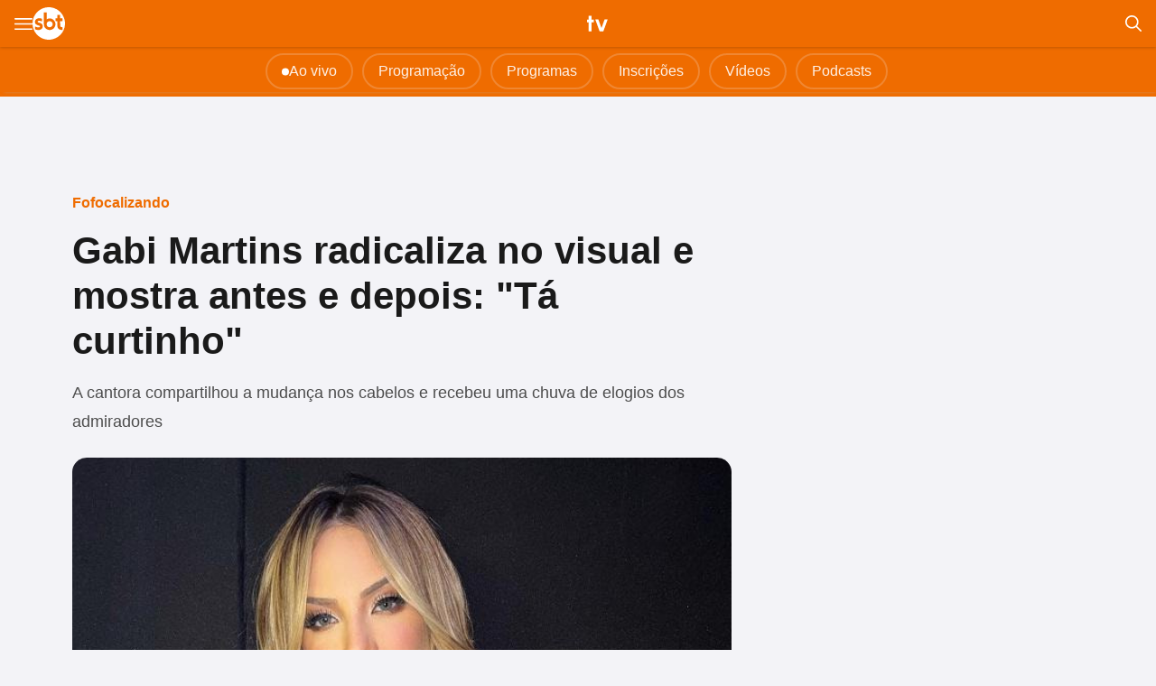

--- FILE ---
content_type: text/html; charset=utf-8
request_url: https://tv.sbt.com.br/programas/jornalismo/fofocalizando/noticia/202419-gabi-martins-radicaliza-no-visual-e-mostra-antes-e-depois-ta-curtinho
body_size: 116933
content:
<!DOCTYPE html><html lang="pt" class="__className_6a21cc __className_c89120"><head><meta charSet="utf-8"/><meta name="viewport" content="width=device-width, initial-scale=1, maximum-scale=5"/><link rel="preload" as="image" imageSrcSet="/_next/image?url=https%3A%2F%2Fstatic.sbt.com.br%2Fnoticias%2Fimages%2F202419.jpg&amp;w=750&amp;q=90 1x, /_next/image?url=https%3A%2F%2Fstatic.sbt.com.br%2Fnoticias%2Fimages%2F202419.jpg&amp;w=1920&amp;q=90 2x" fetchPriority="high"/><link rel="stylesheet" href="/_next/static/css/7cb52581d60f124e.css" data-precedence="next"/><link rel="stylesheet" href="/_next/static/css/a2dcc917b1aa42fd.css" data-precedence="next"/><link rel="stylesheet" href="/_next/static/css/559a5a6e3c678527.css" data-precedence="next"/><link rel="stylesheet" href="/_next/static/css/a8b361eb8c776700.css" data-precedence="next"/><link rel="stylesheet" href="/_next/static/css/2bca39acf17b6de1.css" data-precedence="next"/><link rel="preload" as="script" fetchPriority="low" href="/_next/static/chunks/webpack-1ce3c4443f871c87.js"/><script src="/_next/static/chunks/fd9d1056-bb00b3b5349d33c2.js" async=""></script><script src="/_next/static/chunks/7023-7549300bddfb7174.js" async=""></script><script src="/_next/static/chunks/main-app-5e7844a693061207.js" async=""></script><script src="/_next/static/chunks/ee560e2c-236fdf57f0461e56.js" async=""></script><script src="/_next/static/chunks/231-fa4680facc2ff9b9.js" async=""></script><script src="/_next/static/chunks/8173-0e029b5789b42062.js" async=""></script><script src="/_next/static/chunks/8421-13b49b7b56326ca5.js" async=""></script><script src="/_next/static/chunks/4398-1dca5d9b9538454d.js" async=""></script><script src="/_next/static/chunks/173-2d1199d0af1a1c73.js" async=""></script><script src="/_next/static/chunks/5494-77a9ff33f69cd7ac.js" async=""></script><script src="/_next/static/chunks/4984-d340c5883070ef56.js" async=""></script><script src="/_next/static/chunks/7924-5b918dc1161f9ed4.js" async=""></script><script src="/_next/static/chunks/2474-360fc01e5bd2e791.js" async=""></script><script src="/_next/static/chunks/7462-0f47bb34a6a8eb4f.js" async=""></script><script src="/_next/static/chunks/2929-ea2ba57108f1bede.js" async=""></script><script src="/_next/static/chunks/app/programas/%5Bcategory%5D/%5Bprogram%5D/noticia/%5Bslug%5D/page-407815b6e0aa5f7c.js" async=""></script><script async="" src="https://platform.instagram.com/en_US/embeds.js"></script><link rel="preload" href="//imasdk.googleapis.com/js/sdkloader/ima3.js" as="script"/><link rel="preload" href="https://www.youtube.com/iframe_api?ima=1" as="script"/><link rel="dns-prefetch" href="//adservice.google.com"/><link rel="preconnect" href="//adservice.google.com"/><link rel="dns-prefetch" href="https://www.googletagmanager.com/"/><title>SBT TV | Gabi Martins radicaliza no visual e mostra antes e depois: \&quot;Tá curtinho\&quot;</title><meta name="description" content="Gabi Martins é daquele tipo de pessoa que adora uma mudança! Nesta sexta-feira (25), a cantora compartilhou com os fãs um vídeo mostrando o antes e depois de"/><meta name="keywords" content="fofocalizando, gabi, martins, cabelo, mudança, visual"/><meta name="creator" content="SBT"/><meta name="robots" content="index, follow, max-image-preview:large"/><meta name="googlebot" content="index, follow, max-video-preview:-1, max-image-preview:large, max-snippet:-1"/><link rel="canonical" href="https://tv.sbt.com.br/programas/jornalismo/fofocalizando/noticia/202419-gabi-martins-radicaliza-no-visual-e-mostra-antes-e-depois-ta-curtinho"/><meta property="og:title" content="SBT TV | Gabi Martins radicaliza no visual e mostra antes e depois: &quot;Tá curtinho&quot;"/><meta property="og:description" content="A cantora compartilhou a mudança nos cabelos e recebeu uma chuva de elogios dos admiradores"/><meta property="og:url" content="https://tv.sbt.com.br/programas/jornalismo/fofocalizando/noticia/202419-gabi-martins-radicaliza-no-visual-e-mostra-antes-e-depois-ta-curtinho"/><meta property="og:site_name" content="SBT TV"/><meta property="og:locale" content="pt_BR"/><meta property="og:image" content="https://static.sbt.com.br/noticias/images/202419.jpg"/><meta property="og:image:width" content="640"/><meta property="og:image:height" content="440"/><meta property="og:type" content="article"/><meta property="article:author" content="Redação"/><meta name="twitter:card" content="summary_large_image"/><meta name="twitter:site" content="@SBTonline"/><meta name="twitter:creator" content="@SBTonline"/><meta name="twitter:creator:id" content="20600456"/><meta name="twitter:title" content="SBT TV | Gabi Martins radicaliza no visual e mostra antes e depois: &quot;Tá curtinho&quot;"/><meta name="twitter:description" content="A cantora compartilhou a mudança nos cabelos e recebeu uma chuva de elogios dos admiradores"/><meta name="twitter:image" content="https://static.sbt.com.br/noticias/images/202419.jpg"/><meta name="twitter:image:width" content="640"/><meta name="twitter:image:height" content="440"/><meta name="next-size-adjust"/><!--$!--><template data-dgst="BAILOUT_TO_CLIENT_SIDE_RENDERING"></template><!--/$--><script>(self.__next_s=self.__next_s||[]).push(["//imasdk.googleapis.com/js/sdkloader/ima3.js",{}])</script><script>(self.__next_s=self.__next_s||[]).push(["https://www.youtube.com/iframe_api?ima=1",{}])</script><script src="/_next/static/chunks/polyfills-78c92fac7aa8fdd8.js" noModule=""></script></head><body class=""><noscript><iframe title="GoogleTagManager" src="https://www.googletagmanager.com/ns.html?id=GTM-WLGXMW" height="0" width="0" style="display:none;visibility:hidden"></iframe></noscript><div id="first-sidebar" class="sidebar_sidebar__lsvlU" data-state="closed"><nav class="sidebar_main"><a href="https://conta.sbt.com.br/sbt/signin?origin=SBTTV&amp;redirect=https://tv.sbt.com.br/sso"><div class="styles_NotLogged__UEBsB"><div style="width:24px;height:24px;cursor:pointer" class="sso_emmit" data-type="icon-signin"><svg xmlns="http://www.w3.org/2000/svg" width="24" height="24" viewBox="0 0 22 22" fill="none"><path d="M3.905 17.1875C5.06 16.3808 6.20583 15.7621 7.3425 15.3313C8.47917 14.9004 9.69833 14.685 11 14.685C12.3017 14.685 13.5254 14.9004 14.6713 15.3313C15.8171 15.7621 16.9675 16.3808 18.1225 17.1875C18.9292 16.1975 19.5021 15.1983 19.8412 14.19C20.1804 13.1817 20.35 12.1183 20.35 11C20.35 8.34167 19.4562 6.11875 17.6688 4.33125C15.8813 2.54375 13.6583 1.65 11 1.65C8.34167 1.65 6.11875 2.54375 4.33125 4.33125C2.54375 6.11875 1.65 8.34167 1.65 11C1.65 12.1183 1.82417 13.1817 2.1725 14.19C2.52083 15.1983 3.09833 16.1975 3.905 17.1875ZM10.9949 11.825C9.93496 11.825 9.04292 11.4612 8.31875 10.7336C7.59458 10.0061 7.2325 9.11231 7.2325 8.05238C7.2325 6.99246 7.59629 6.10042 8.32386 5.37625C9.05144 4.65208 9.94519 4.29 11.0051 4.29C12.065 4.29 12.9571 4.65379 13.6812 5.38137C14.4054 6.10894 14.7675 7.00269 14.7675 8.06262C14.7675 9.12254 14.4037 10.0146 13.6761 10.7387C12.9486 11.4629 12.0548 11.825 10.9949 11.825ZM11.0129 22C9.50096 22 8.07583 21.7113 6.7375 21.1337C5.39917 20.5562 4.23042 19.7679 3.23125 18.7687C2.23208 17.7696 1.44375 16.603 0.86625 15.2689C0.28875 13.9349 0 12.5095 0 10.9927C0 9.47589 0.28875 8.05292 0.86625 6.72375C1.44375 5.39458 2.23208 4.23042 3.23125 3.23125C4.23042 2.23208 5.39702 1.44375 6.73106 0.86625C8.06511 0.28875 9.49052 0 11.0073 0C12.5241 0 13.9471 0.28875 15.2762 0.86625C16.6054 1.44375 17.7696 2.23208 18.7687 3.23125C19.7679 4.23042 20.5562 5.39488 21.1337 6.72463C21.7113 8.05438 22 9.47522 22 10.9871C22 12.499 21.7113 13.9242 21.1337 15.2625C20.5562 16.6008 19.7679 17.7696 18.7687 18.7687C17.7696 19.7679 16.6051 20.5562 15.2754 21.1337C13.9456 21.7113 12.5248 22 11.0129 22ZM11 20.35C12.0083 20.35 12.9937 20.2033 13.9563 19.91C14.9187 19.6167 15.8675 19.1033 16.8025 18.37C15.8675 17.71 14.9142 17.2058 13.9425 16.8575C12.9708 16.5092 11.99 16.335 11 16.335C10.01 16.335 9.02917 16.5092 8.0575 16.8575C7.08583 17.2058 6.1325 17.71 5.1975 18.37C6.1325 19.1033 7.08125 19.6167 8.04375 19.91C9.00625 20.2033 9.99167 20.35 11 20.35ZM11 10.175C11.6233 10.175 12.1321 9.97792 12.5262 9.58375C12.9204 9.18958 13.1175 8.68083 13.1175 8.0575C13.1175 7.43417 12.9204 6.92542 12.5262 6.53125C12.1321 6.13708 11.6233 5.94 11 5.94C10.3767 5.94 9.86792 6.13708 9.47375 6.53125C9.07958 6.92542 8.8825 7.43417 8.8825 8.0575C8.8825 8.68083 9.07958 9.18958 9.47375 9.58375C9.86792 9.97792 10.3767 10.175 11 10.175Z" fill="#000"></path></svg></div><div class="styles_textArea__AeLEZ"><span class="styles_textBold__h53aB">Acessar sua conta SBT</span><span class="styles_text__5EwKm">ou cadastre-se grátis</span></div></div></a><a rel="nofollow" target="_blank" href="https://www.sbt.com.br/ao-vivo"><span class="sidebar_nav_voltar" style="border-top:1px solid #E3E3E3"><svg width="8" height="9" viewBox="0 0 8 9" fill="none" xmlns="http://www.w3.org/2000/svg"><circle cx="4" cy="4.5" r="4" fill="#1C1C1C"></circle></svg> Ao vivo</span></a><a rel="follow" href="/programacao"><span class="sidebar_nav">Programação</span></a><a rel="follow" href="/programas"><span class="sidebar_nav">Programas</span></a><a rel="follow" href="/inscricoes"><span class="sidebar_nav">Inscrições</span></a><a rel="follow" href="/videos"><span class="sidebar_nav">Vídeos</span></a><a rel="follow" href="/podcasts"><span class="sidebar_nav">Podcasts</span></a><a rel="nofollow" href="https://www.sbt.com.br"><span class="sidebar_nav_voltar" style="border-top:1px solid #E3E3E3"><div style="width:28px;height:28px"><svg xmlns="http://www.w3.org/2000/svg" width="28" height="28" viewBox="0 0 500 500" fill="none"><g clip-path="url(#clip0_3725_19333)"><path fill-rule="evenodd" clip-rule="evenodd" d="M284.363 219.582H286.294V302.818H284.363L283.591 302.046V220.354L284.363 219.582Z" fill="url(#paint0_linear_3725_19333)"></path><path fill-rule="evenodd" clip-rule="evenodd" d="M307.529 247.005L315.251 241.019L324.904 259.365L320.078 279.644L307.529 275.395L292.852 259.401L306.757 247.005H307.529Z" fill="url(#paint1_linear_3725_19333)"></path><path fill-rule="evenodd" clip-rule="evenodd" d="M305.598 241.791H307.529V280.609H305.598L279.086 258.619L304.826 242.564L305.598 241.791Z" fill="url(#paint2_linear_3725_19333)"></path><path fill-rule="evenodd" clip-rule="evenodd" d="M303.668 237.929H305.598V284.472H303.668L302.896 283.699V238.701L303.668 237.929Z" fill="url(#paint3_linear_3725_19333)"></path><path fill-rule="evenodd" clip-rule="evenodd" d="M301.737 234.646H303.668V287.562H301.737L275.122 260.421L300.965 235.418L301.737 234.646Z" fill="url(#paint4_linear_3725_19333)"></path><path fill-rule="evenodd" clip-rule="evenodd" d="M299.807 232.135H301.738V290.265H299.807L299.035 289.493V232.907L299.807 232.135Z" fill="url(#paint5_linear_3725_19333)"></path><path fill-rule="evenodd" clip-rule="evenodd" d="M297.876 229.817H299.806V292.583H297.876L269.819 258.851L297.104 230.59L297.876 229.817Z" fill="url(#paint6_linear_3725_19333)"></path><path fill-rule="evenodd" clip-rule="evenodd" d="M295.945 227.693H297.876V294.514H295.945L275.508 264.284L295.173 228.466L295.945 227.693Z" fill="url(#paint7_linear_3725_19333)"></path><path fill-rule="evenodd" clip-rule="evenodd" d="M294.015 225.955H295.946V296.252H294.015L264.414 257.061L293.243 226.727L294.015 225.955Z" fill="url(#paint8_linear_3725_19333)"></path><path fill-rule="evenodd" clip-rule="evenodd" d="M292.085 224.41H294.015V297.797H292.085L263.204 294.244L263.719 225.08L292.085 224.41Z" fill="url(#paint9_linear_3725_19333)"></path><path fill-rule="evenodd" clip-rule="evenodd" d="M290.154 222.865H292.085V299.342H290.154L270.129 298.569L269.717 226.019L290.154 222.865Z" fill="url(#paint10_linear_3725_19333)"></path><path fill-rule="evenodd" clip-rule="evenodd" d="M288.223 221.706H290.154V300.501H288.223L279.639 295.827L265.431 221.552L288.223 221.706Z" fill="url(#paint11_linear_3725_19333)"></path><path fill-rule="evenodd" clip-rule="evenodd" d="M286.293 220.548H288.224V301.66H286.293L263.591 285.643V219.157L286.293 220.548Z" fill="url(#paint12_linear_3725_19333)"></path><path fill-rule="evenodd" clip-rule="evenodd" d="M284.363 219.582H286.293V302.818H284.363L268.764 304.003L266.19 217.779L284.363 219.582Z" fill="url(#paint13_linear_3725_19333)"></path><path fill-rule="evenodd" clip-rule="evenodd" d="M282.432 218.616H284.363V303.784H282.432L264.672 277.158L279.601 224.333L282.432 218.616Z" fill="url(#paint14_linear_3725_19333)"></path><path fill-rule="evenodd" clip-rule="evenodd" d="M280.502 217.844H282.432V304.557H280.502L265.418 309.964L264.903 213.158L280.502 217.844Z" fill="url(#paint15_linear_3725_19333)"></path><path fill-rule="evenodd" clip-rule="evenodd" d="M278.571 217.071H280.502V305.136H278.571L257.722 310.543L258.237 210.428L278.571 217.071Z" fill="url(#paint16_linear_3725_19333)"></path><path fill-rule="evenodd" clip-rule="evenodd" d="M276.641 216.492H278.571V305.908H276.641L267.838 302.046L256.615 216.544L276.641 216.492Z" fill="url(#paint17_linear_3725_19333)"></path><path fill-rule="evenodd" clip-rule="evenodd" d="M274.71 215.913H276.641V306.488H274.71L256.126 310.35L258.288 212.359L274.71 215.913Z" fill="url(#paint18_linear_3725_19333)"></path><path fill-rule="evenodd" clip-rule="evenodd" d="M272.78 215.526H274.711V306.874H272.78L252.24 310.736L252.137 213.312L272.78 215.526Z" fill="url(#paint19_linear_3725_19333)"></path><path fill-rule="evenodd" clip-rule="evenodd" d="M248.383 0.00244141C226.525 0.140996 205.332 3.0873 185.147 8.49393L187.054 14.6435L224.083 37.7825L249.807 0.00244141C249.332 0.00284301 248.858 0.00244141 248.383 0.00244141Z" fill="#BEDC7F"></path><path fill-rule="evenodd" clip-rule="evenodd" d="M185.153 8.49414C163.87 14.1945 143.709 22.6366 125.066 33.4132L128.867 39.7922L176.032 57.1737L185.859 10.7394L185.153 8.49414Z" fill="#C6E187"></path><path fill-rule="evenodd" clip-rule="evenodd" d="M125.072 33.4072C106.038 44.4094 88.5846 57.8437 73.1475 73.2933L78.8846 79.8596L118.014 81.6157L127.298 39.1465L125.072 33.4072Z" fill="#ACD9A3"></path><path fill-rule="evenodd" clip-rule="evenodd" d="M73.1845 73.2632C57.8011 88.6533 44.4143 106.042 33.4463 125.002L45.6146 132.673L81.2926 123.107L75.5614 76.287L73.1845 73.2632Z" fill="#A0D6CA"></path><path fill-rule="evenodd" clip-rule="evenodd" d="M33.452 124.996C22.632 143.699 14.1662 163.931 8.45801 185.293L21.4889 190.332L56.1897 170.29L35.9737 126.818L33.452 124.996Z" fill="#A0D6DF"></path><path fill-rule="evenodd" clip-rule="evenodd" d="M8.45808 185.281C2.94105 205.923 5.35475e-05 227.619 5.35475e-05 250.001C5.35475e-05 250.097 -6.69344e-05 250.194 5.35475e-05 250.291H26.641L16.9885 188.878L8.45808 185.281Z" fill="#96C7EA"></path><path fill-rule="evenodd" clip-rule="evenodd" d="M4.02991 250.267L0 250.292C0.025502 272.643 2.98485 294.303 8.51232 314.915L23.0574 312.676L32.5592 260.647L4.02991 250.267Z" fill="#8095CB"></path><path fill-rule="evenodd" clip-rule="evenodd" d="M10.3099 314.312L8.5 314.873C14.2424 336.302 22.7648 356.596 33.6508 375.345L45.5836 368.561L49.4869 326.877L10.3099 314.312Z" fill="#7578B5"></path><path fill-rule="evenodd" clip-rule="evenodd" d="M82.1129 367.433L34.8819 374.669L33.6211 375.297C44.6258 394.26 58.0496 411.643 73.4739 427.024L84.2787 415.399L82.1129 367.433Z" fill="#7D68AD"></path><path fill-rule="evenodd" clip-rule="evenodd" d="M127.22 409.812L75.6754 424.779L73.4492 427.006C88.8448 442.361 106.235 455.719 125.193 466.662L130.839 457.537L127.22 409.812Z" fill="#9B62A8"></path><path fill-rule="evenodd" clip-rule="evenodd" d="M176.834 436.462L126.641 464.272L125.205 466.668C143.928 477.475 164.182 485.924 185.563 491.612L187.946 483.971L176.834 436.462Z" fill="#AF66AB"></path><path fill-rule="evenodd" clip-rule="evenodd" d="M231.727 460.295L187.138 486.198L185.533 491.605C206.1 497.079 227.71 500 250 500C250.129 500 250.257 500 250.386 500L231.727 460.295Z" fill="#BD629A"></path><path fill-rule="evenodd" clip-rule="evenodd" d="M279.777 457.562L250.289 495.8L250.386 500C272.751 499.966 294.428 496.991 315.052 491.449L314.159 488.968L279.777 457.562Z" fill="#D97170"></path><path fill-rule="evenodd" clip-rule="evenodd" d="M330.013 441.997L313.628 487.061L315.052 491.448C336.418 485.706 356.651 477.199 375.35 466.342L375.06 465.66L330.013 441.997Z" fill="#E77C57"></path><path fill-rule="evenodd" clip-rule="evenodd" d="M374.614 415.605L374.131 464.369L375.356 466.336C394.28 455.347 411.635 441.951 426.99 426.559L426.502 425.847L374.614 415.605Z" fill="#E98163"></path><path fill-rule="evenodd" clip-rule="evenodd" d="M457.336 370.994L414.865 384.513L426.955 426.517L426.991 426.559C442.382 411.131 455.77 393.705 466.729 374.699L457.336 370.994Z" fill="#E98163"></path><path fill-rule="evenodd" clip-rule="evenodd" d="M491.584 314.541L462.561 316.086L447.545 352.279L466.723 374.705C477.487 356.039 485.906 335.848 491.584 314.541Z" fill="#EE9F6D"></path><path fill-rule="evenodd" clip-rule="evenodd" d="M500 249.711L470.656 258.402V295.096L491.584 314.541C497.071 293.951 500 272.32 500 250.001C500 249.905 500 249.808 500 249.711Z" fill="#F4C270"></path><path fill-rule="evenodd" clip-rule="evenodd" d="M491.499 185.118L463.803 198.148L470.077 235.228L500 249.711C499.974 227.374 497.021 205.72 491.499 185.118Z" fill="#F5C976"></path><path fill-rule="evenodd" clip-rule="evenodd" d="M466.458 124.839L445.367 133.451L453.668 182.118L491.494 185.118C485.771 163.761 477.292 143.535 466.458 124.839Z" fill="#F4E380"></path><path fill-rule="evenodd" clip-rule="evenodd" d="M426.496 72.9434L409.459 108.11L447.405 130.639L466.457 124.839C455.431 105.812 441.969 88.3681 426.496 72.9434Z" fill="#F0ED81"></path><path fill-rule="evenodd" clip-rule="evenodd" d="M374.903 33.395L362.91 61.404L407.408 87.4879L426.496 72.9492C411.14 57.6416 393.802 44.322 374.903 33.4009V33.395Z" fill="#EBF07F"></path><path fill-rule="evenodd" clip-rule="evenodd" d="M314.479 8.39746L310.353 27.6738L345.439 54.1679L374.898 33.3949C356.157 22.5658 335.885 14.0955 314.479 8.39746Z" fill="#E4EF84"></path><path fill-rule="evenodd" clip-rule="evenodd" d="M249.807 0.00253065L252.883 23.8533L296.772 32.7973L314.478 8.39744C293.908 2.92194 272.295 0.00253065 250 0.00253065C249.935 0.00253065 249.871 0.00232985 249.807 0.00253065Z" fill="#D4E57A"></path><path fill-rule="evenodd" clip-rule="evenodd" d="M160.039 33.6039C165.275 24.9772 173.658 15.2627 185.161 8.49121C197.709 8.77956 209.891 12.618 219.305 17.5744L225.483 59.4823L183.012 67.207L160.039 33.6039Z" fill="#B7D458"></path><path fill-rule="evenodd" clip-rule="evenodd" d="M107.143 64.1177C110.048 53.8936 116.472 41.7741 125.083 33.3982C136.594 30.8054 149.579 30.8665 160.038 33.6041L169.498 69.1388L142.471 96.1761L107.143 64.1177Z" fill="#A3D26D"></path><path fill-rule="evenodd" clip-rule="evenodd" d="M63.8994 107.57C64.0661 97.6584 66.8495 83.9936 73.1666 73.2818C82.9381 68.0984 94.7986 64.6221 107.143 64.1177L132.818 101.97L105.791 129.007L63.8994 107.57Z" fill="#85CB91"></path><path fill-rule="evenodd" clip-rule="evenodd" d="M33.3978 160.487C30.7748 150.244 30.402 136.771 33.4596 124.974C41.5671 117.508 51.9102 110.982 63.8997 107.57L98.0696 144.457L59.4596 167.632L33.3978 160.487Z" fill="#7CC8BD"></path><path fill-rule="evenodd" clip-rule="evenodd" d="M17.5673 219.775C12.0952 208.494 8.4768 197.04 8.4668 185.249C15.2025 175.443 21.7053 167.906 33.3975 160.486L71.0422 186.944L51.7372 221.706L17.5673 219.775Z" fill="#77C7D9"></path><path fill-rule="evenodd" clip-rule="evenodd" d="M17.7606 280.995C9.69188 272.637 2.57777 260.706 0 250.289C3.59355 238.174 9.87319 227.908 17.5676 219.775L51.7375 229.431L59.4595 268.056L17.7606 280.995Z" fill="#6A9ED6"></path><path fill-rule="evenodd" clip-rule="evenodd" d="M33.5905 340.091C23.5749 333.798 14.358 324.822 8.5 314.871C8.82956 302.511 12.772 289.495 17.7603 280.995L55.5982 279.644L63.3201 329.856L33.5905 340.091Z" fill="#5E6CB6"></path><path fill-rule="evenodd" clip-rule="evenodd" d="M64.2852 393.007C52.5623 389.624 41.4154 382.815 33.6286 375.315C30.3791 361.61 31.3642 348.964 33.5904 340.091L80.6946 337.581L94.2081 372.343L64.2852 393.007Z" fill="#5C51A6"></path><path fill-rule="evenodd" clip-rule="evenodd" d="M107.528 436.267C96.1782 435.946 82.6225 432.288 73.4437 426.997C67.2649 415.522 64.6579 404.675 64.2852 393.007L96.1384 374.274L132.818 393.587L107.528 436.267Z" fill="#71459E"></path><path fill-rule="evenodd" clip-rule="evenodd" d="M160.618 466.78C149.75 469.063 137.797 469.7 125.202 466.67C116.325 457.052 111.143 447.474 107.529 436.267L128.958 399.381L175.29 430.281L160.618 466.78Z" fill="#94449B"></path><path fill-rule="evenodd" clip-rule="evenodd" d="M219.691 482.423C209.595 487.833 198.444 491.302 185.521 491.602C173.869 484.154 167.361 476.989 160.618 466.78L175.29 430.28L225.483 449.592L219.691 482.423Z" fill="#AC429A"></path><path fill-rule="evenodd" clip-rule="evenodd" d="M280.888 482.424C272.172 490.652 260.913 497.144 250.386 499.998C238.891 496.952 228.061 490.153 219.691 482.424L229.344 438.005L273.745 447.662L280.888 482.424Z" fill="#BB4574"></path><path fill-rule="evenodd" clip-rule="evenodd" d="M339.961 466.587C333.759 476.889 324.311 485.91 315.053 491.45C302.84 491.29 291.387 487.87 280.888 482.424L275.676 441.867L325.869 434.143L339.961 466.587Z" fill="#D64C45"></path><path fill-rule="evenodd" clip-rule="evenodd" d="M393.05 435.881C389.233 447.676 383.453 457.88 375.346 466.352C364 469.204 351.824 469.211 339.962 466.587L322.008 426.417L366.409 409.036L393.05 435.881Z" fill="#E2553B"></path><path fill-rule="evenodd" clip-rule="evenodd" d="M436.293 392.428C435.833 405.008 432.383 417.579 426.991 426.563C416.537 432.558 404.228 435.389 393.05 435.881L366.409 393.587L406.95 372.343L436.293 392.428Z" fill="#E45943"></path><path fill-rule="evenodd" clip-rule="evenodd" d="M466.795 339.512C469.603 350.994 469.377 363.743 466.725 374.701C457.978 383.204 446.861 389.256 436.293 392.428L403.089 360.755L437.838 325.993L466.795 339.512Z" fill="#E46844"></path><path fill-rule="evenodd" clip-rule="evenodd" d="M482.625 280.417C488.516 292.097 491.463 303.17 491.588 314.539C485.33 324.683 477.159 332.71 466.795 339.512L433.977 322.131L435.907 283.506L482.625 280.417Z" fill="#EB8E4B"></path><path fill-rule="evenodd" clip-rule="evenodd" d="M482.433 219.196C490.778 228.03 496.972 238.653 500 249.709C496.82 261.907 489.801 272.029 482.626 280.416L437.838 268.056L445.56 229.431L482.433 219.196Z" fill="#EFAA4C"></path><path fill-rule="evenodd" clip-rule="evenodd" d="M466.602 160.1C475.217 165.125 486.601 176.012 491.499 185.123C491.005 199.078 487.68 208.482 482.432 219.196L453.281 221.706L445.56 171.494L466.602 160.1Z" fill="#F4BA53"></path><path fill-rule="evenodd" clip-rule="evenodd" d="M435.907 106.991C447.517 110.918 457.165 116.029 466.462 124.843C469.501 137.659 468.875 149.664 466.602 160.1L433.976 165.701L406.949 150.251L435.907 106.991Z" fill="#F0D856"></path><path fill-rule="evenodd" clip-rule="evenodd" d="M392.664 63.9241C403.822 63.8639 416.07 67.2697 426.5 72.9456C432.612 83.709 435.393 95.5998 435.908 106.991L399.228 123.213L372.201 103.9L392.664 63.9241Z" fill="#EAE256"></path><path fill-rule="evenodd" clip-rule="evenodd" d="M339.575 33.2175C350.94 30.7111 362.987 30.5036 374.903 33.3925C383.537 42.7333 389.382 53.1088 392.664 63.9238L354.826 98.107L329.729 71.0696L339.575 33.2175Z" fill="#E5EA58"></path><path fill-rule="evenodd" clip-rule="evenodd" d="M280.309 17.3812C290.377 12.4476 301.565 8.8134 314.473 8.39111C325.98 15.6046 333.444 23.9046 339.575 33.2175L322.007 62.379L280.502 56.5854L280.309 17.3812Z" fill="#D9E757"></path><path d="M219.305 17.5742C224.929 12.0324 236.684 3.62249 249.807 0C261.438 3.61687 270.285 8.72583 280.309 17.381L266.023 59.4821L225.482 57.551L219.305 17.5742Z" fill="#BFD454"></path><path fill-rule="evenodd" clip-rule="evenodd" d="M160.038 33.604C152.203 45.9261 148.455 60.2521 148.455 74.5461L166.602 104.867L204.246 90.3824L197.297 54.075C186.876 43.8861 174.348 36.66 160.038 33.604Z" fill="#93C753"></path><path fill-rule="evenodd" clip-rule="evenodd" d="M106.371 106.605C102.671 91.0906 102.926 78.3787 107.143 64.1179C120.362 63.8157 136.154 66.9654 148.456 74.5463L167.568 125.145L140.541 144.457L106.371 106.605Z" fill="#7DC56C"></path><path fill-rule="evenodd" clip-rule="evenodd" d="M74.131 148.706C65.9906 133.745 63.4595 121.79 63.8994 107.571C77.659 102.92 94.2332 103.436 106.37 106.605L146.332 154.114L115.444 165.701L74.131 148.706Z" fill="#69C191"></path><path fill-rule="evenodd" clip-rule="evenodd" d="M48.6484 191.772C41.1784 182.696 35.7998 171.632 33.3975 160.487C44.375 153.466 59.4426 148.872 74.131 148.706L98.0692 161.838L96.1387 181.151" fill="#5BBEBD"></path><path fill-rule="evenodd" clip-rule="evenodd" d="M40.5404 246.04C30.2629 238.556 23.3302 230.086 17.5674 219.775C23.9327 212.76 32.5638 206.168 42.0848 202.008L51.7373 237.156L40.5404 246.04Z" fill="#569DC8"></path><path fill-rule="evenodd" clip-rule="evenodd" d="M42.4712 298.763C30.8681 292.879 24.9937 288.475 17.7607 280.995C23.4827 269.279 34.1587 258.477 43.8225 252.22L94.2086 264.194L90.3476 298.956L47.8766 310.543L42.4712 298.763Z" fill="#4D73BB"></path><path fill-rule="evenodd" clip-rule="evenodd" d="M74.5175 351.679C60.9146 351.739 45.8886 347.637 33.5908 340.091C35.1443 332.156 38.61 325.221 38.61 325.221L67.1815 320.2L82.6256 349.168L74.5175 351.679Z" fill="#504EA4"></path><path fill-rule="evenodd" clip-rule="evenodd" d="M106.757 393.587C91.7008 397.918 76.1267 396.436 64.2857 393.007C63.3274 376.327 68.7339 361.841 74.5175 351.679L117.375 324.062L140.541 349.168L106.757 393.587Z" fill="#593C9B"></path><path fill-rule="evenodd" clip-rule="evenodd" d="M148.842 425.838C136.226 433.187 123.338 436.646 107.529 436.267C102.731 420.108 103.447 406.343 106.757 393.587L144.402 356.893L171.429 380.068L148.842 425.838Z" fill="#703296"></path><path fill-rule="evenodd" clip-rule="evenodd" d="M197.683 446.116C187.023 456.703 174.754 463.471 160.617 466.781C152.898 454.762 148.751 440.228 148.841 425.838L173.359 382L206.177 395.518L197.683 446.116Z" fill="#8C3094"></path><path fill-rule="evenodd" clip-rule="evenodd" d="M250.386 453.069C244.166 463.394 234.27 475.046 219.691 482.424C207.883 471.533 201.733 459.816 197.684 446.116L211.969 391.655L244.788 403.243L250.386 453.069Z" fill="#AA3173"></path><path fill-rule="evenodd" clip-rule="evenodd" d="M302.895 445.923C299.142 459.193 293.37 470.661 280.888 482.424C267.56 475.374 256.776 464.533 250.386 453.069L248.648 395.518H294.98L302.895 445.923Z" fill="#BF384D"></path><path fill-rule="evenodd" clip-rule="evenodd" d="M351.737 425.645C351.514 441.129 347.604 454.624 339.961 466.587C324.38 463.028 311.796 455.232 302.895 445.923L291.119 395.518L325.868 380.068L351.737 425.645Z" fill="#D73B39"></path><path fill-rule="evenodd" clip-rule="evenodd" d="M393.63 393.393C397.487 407.286 397.538 422.318 393.051 435.881C377.146 436.222 364.19 432.693 351.738 425.645L325.869 376.205L360.618 353.03L393.63 393.393Z" fill="#E24034"></path><path fill-rule="evenodd" clip-rule="evenodd" d="M425.869 351.293C433.656 364.872 436.735 378.633 436.293 392.428C425.022 396.303 408.531 397.332 393.629 393.394L356.757 353.031L383.784 325.993L425.869 351.293Z" fill="#E44E38"></path><path fill-rule="evenodd" clip-rule="evenodd" d="M446.139 302.432C456.064 312.48 463.271 324.266 466.795 339.512C456.201 347.184 453.515 349.343 425.869 351.293L412.741 345.306L433.977 297.025L446.139 302.432Z" fill="#E36539"></path><path fill-rule="evenodd" clip-rule="evenodd" d="M452.896 249.709C466.068 257.459 476.256 268.329 482.625 280.416C473.146 290.265 462.401 297.53 446.139 302.432L412.741 291.231L418.533 250.675L452.896 249.709Z" fill="#E78139"></path><path fill-rule="evenodd" clip-rule="evenodd" d="M461.003 203.167C470.045 207.533 475.737 212.126 482.432 219.196C474.779 232.285 466.217 241.806 452.895 249.709H415.637L420.463 204.325L461.003 203.167Z" fill="#EEA43D"></path><path fill-rule="evenodd" clip-rule="evenodd" d="M425.483 148.319C442.346 148.59 455.037 152.634 466.602 160.1C466.602 160.1 464.3 168.817 460.819 176.404L387.524 180.214L418.852 144.979L425.483 148.319Z" fill="#EEB63F"></path><path fill-rule="evenodd" clip-rule="evenodd" d="M393.243 106.412C407.653 102.693 421.782 102.799 435.907 106.991C435.907 123.723 431.887 137.956 425.482 148.319H425.096L383.783 122.247L393.243 106.412Z" fill="#E8D141"></path><path fill-rule="evenodd" clip-rule="evenodd" d="M351.352 74.1601C362.175 67.7317 376.545 63.2657 392.664 63.9248C396.889 80.0182 396.626 93.7055 393.243 106.412L358.687 140.595L323.938 123.214L351.352 74.1601Z" fill="#DFDE43"></path><path fill-rule="evenodd" clip-rule="evenodd" d="M302.317 54.0751C312.556 44.689 322.026 37.7041 339.575 33.2178C346.995 45.728 351.122 58.6932 351.351 74.1599L325.869 117.42L287.259 105.832L302.317 54.0751Z" fill="#D6DF45"></path><path fill-rule="evenodd" clip-rule="evenodd" d="M249.807 47.1224C256.097 35.8107 264.98 26.6562 280.309 17.3813C291.581 27.9735 298.792 40.6077 302.316 54.075L283.397 111.626L254.44 98.1076L249.807 47.1224Z" fill="#B9D548"></path><path fill-rule="evenodd" clip-rule="evenodd" d="M197.297 54.0747C201.482 39.4392 208.424 27.5887 219.305 17.5742C234.09 25.9331 243.046 35.4769 249.807 47.1221L244.787 105.832L206.177 101.969L197.297 54.0747Z" fill="#ACCD47"></path><path fill-rule="evenodd" clip-rule="evenodd" d="M229.344 94.631L244.894 57.0867C246.172 54.0907 247.914 50.0735 249.807 47.1221C251.761 50.5018 253.364 54.128 255.234 58.4599L270.27 94.631L258.301 130.938L237.066 125.145L229.344 94.631Z" fill="#A5C941"></path><path fill-rule="evenodd" clip-rule="evenodd" d="M193.243 79.76L195.584 62.2681C195.98 59.381 196.881 55.3494 197.297 54.0747C199.787 56.4586 202.101 59.2512 204.161 61.9436L229.344 94.631L231.274 127.075L208.108 130.938L193.243 79.76Z" fill="#88C045"></path><path fill-rule="evenodd" clip-rule="evenodd" d="M154.633 125.917L149.003 84.0532C148.764 82.2307 148.43 79.0192 148.455 74.5459C152.519 76.8861 155.398 79.0009 159.557 82.0701L175.417 94.3708L189.641 113.666L181.39 143.36L154.633 125.917Z" fill="#6CBC4F"></path><path fill-rule="evenodd" clip-rule="evenodd" d="M125.676 154.886L109.329 115.516C107.842 111.934 106.371 106.605 106.371 106.605C106.371 106.605 115.818 109.434 124.532 113.465L154.634 125.917L167.568 146.388L163.707 169.563L125.676 154.886Z" fill="#5BB967"></path><path fill-rule="evenodd" clip-rule="evenodd" d="M89.961 170.336L78.49 155.346C75.8627 151.727 74.1309 148.706 74.1309 148.706C74.1309 148.706 82.0027 148.893 90.433 150.196L125.675 154.886L141.505 165.701L136.679 180.185L89.961 170.336Z" fill="#41B68F"></path><path fill-rule="evenodd" clip-rule="evenodd" d="M56.5638 302.041L51.6387 306.816L76.8702 325.462L104.602 311.818L93.3882 295.067L56.5638 302.041Z" fill="#504EA4"></path><path fill-rule="evenodd" clip-rule="evenodd" d="M85.5212 277.712L63.0507 295.122C58.6741 298.186 54.2471 302.625 54.2471 302.625C54.2471 302.625 57.1851 303.92 62.3606 304.559L102.074 309.715L112.407 312.198L131.804 280.665L85.5212 277.712Z" fill="#3E4CA4"></path><path fill-rule="evenodd" clip-rule="evenodd" d="M114.672 298.184L107.143 307.839L114.479 312.475L116.409 298.956L114.672 298.184Z" fill="#3B3594"></path><path fill-rule="evenodd" clip-rule="evenodd" d="M125.869 345.499L85.3795 350.918C80.9406 351.592 74.5176 351.679 74.5176 351.679C75.0229 350.627 75.8689 349.361 75.8689 349.361L113.514 325.993L128.958 342.409L125.869 345.499Z" fill="#473597"></path><path fill-rule="evenodd" clip-rule="evenodd" d="M154.826 374.274L115.383 390.769C110.899 392.772 106.757 393.587 106.757 393.587C106.757 393.587 108.511 387.167 110.132 383.774L125.869 345.499L140.541 337.58L167.568 333.718L171.429 354.962L154.826 374.274Z" fill="#56258F"></path><path fill-rule="evenodd" clip-rule="evenodd" d="M190.348 394.745L155.893 421.245C153.22 423.225 148.842 425.838 148.842 425.838C148.901 419.938 149.902 412.342 149.902 412.342L154.826 374.274L165.637 360.755L198.456 353.03L190.348 394.745Z" fill="#681D8C"></path><path fill-rule="evenodd" clip-rule="evenodd" d="M229.73 405.367L204.662 438.125C202.108 441.704 197.684 446.116 197.684 446.116C197.674 446.177 196.039 439.362 195.499 433.828L190.348 394.745L196.525 376.205L225.483 362.687L229.73 405.367Z" fill="#88226E"></path><path fill-rule="evenodd" clip-rule="evenodd" d="M270.656 405.174L255.446 442.181C254.215 445.634 250.386 453.069 250.386 453.069C247.62 448.537 245.353 442.742 245.353 442.742L229.729 405.367L233.204 381.999L254.44 364.618L270.656 405.174Z" fill="#A7264A"></path><path fill-rule="evenodd" clip-rule="evenodd" d="M310.232 394.745L305.196 432.879C305.196 432.879 304.085 441.504 302.896 445.923C299.813 443.169 295.725 437.849 295.725 437.849L270.656 405.174L271.815 368.48L294.981 364.618L310.232 394.745Z" fill="#BD2539"></path><path fill-rule="evenodd" clip-rule="evenodd" d="M345.367 374.081L351.051 415.412C351.589 419.528 351.737 425.645 351.737 425.645C348.35 423.719 343.876 420.473 343.876 420.473L310.231 394.745L301.737 375.24L314.286 349.168L345.367 374.081Z" fill="#D42832"></path><path fill-rule="evenodd" clip-rule="evenodd" d="M374.325 345.112L390.926 384.965C390.926 384.965 392.981 390.118 393.63 393.393C388.832 392.019 382.577 389.483 382.577 389.483L345.367 374.081L325.869 345.306L345.174 322.13L374.325 345.112Z" fill="url(#paint20_linear_3725_19333)"></path><path fill-rule="evenodd" clip-rule="evenodd" d="M374.324 345.112L416.22 350.654C420.955 351.174 425.868 351.292 425.868 351.292C424.641 349.015 422.007 345.112 422.007 345.112L406.949 316.337L389.575 300.887L352.896 310.543L356.757 331.787L374.324 345.112Z" fill="url(#paint21_linear_3725_19333)"></path><path fill-rule="evenodd" clip-rule="evenodd" d="M425.869 286.016L440.192 296.974C443.733 299.852 446.139 302.432 446.139 302.432L436.827 304.267L421.578 304.719L420.457 289.822L425.869 286.016Z" fill="#E25831"></path><path fill-rule="evenodd" clip-rule="evenodd" d="M425.059 237.511L445.191 245.882C448.471 247.277 452.895 249.709 452.895 249.709C449.429 251.728 444.1 254.109 444.1 254.109L424.631 262.212L415.877 250.308L425.059 237.511Z" fill="#E57A31"></path><path fill-rule="evenodd" clip-rule="evenodd" d="M374.04 136.747L387.996 131.948L385.255 161.054L366.128 158.001L374.04 136.747Z" fill="#EAD041"></path><path fill-rule="evenodd" clip-rule="evenodd" d="M345.173 125.724L383.635 109.697C388.115 107.792 393.243 106.412 393.243 106.412C392.068 110.737 389.756 116.693 389.756 116.693L382.202 135.064L374.131 154.499L354.826 165.701L327.799 161.838L345.173 125.724Z" fill="#DDCA33"></path><path fill-rule="evenodd" clip-rule="evenodd" d="M309.846 105.275L343.436 79.3963C343.436 79.3963 347.507 76.3302 351.351 74.1816C351.271 78.8001 350.396 86.0337 350.396 86.0337L345.174 125.746L329.73 145.445L296.911 140.616L309.846 105.275Z" fill="#CDD035"></path><path fill-rule="evenodd" clip-rule="evenodd" d="M270.27 94.631L293.533 64.4012C293.533 64.4012 299.096 56.9341 302.316 54.0747C303.488 58.0044 304.433 65.2777 304.433 65.2777L309.845 105.253L291.119 132.869L267.953 127.075L270.27 94.631Z" fill="#B5CC3B"></path><path fill-rule="evenodd" clip-rule="evenodd" d="M158.88 159.134L154.633 125.917L174.903 134.221L190.733 142.525L183.011 167.632L158.88 159.134Z" fill="#4EB150"></path><path fill-rule="evenodd" clip-rule="evenodd" d="M158.88 159.134L125.676 154.885L133.977 174.777L142.471 190.806L167.568 185.013L158.88 159.134Z" fill="#3EAF68"></path><path fill-rule="evenodd" clip-rule="evenodd" d="M159.266 341.057L154.826 374.274L185.907 361.528L194.594 347.237L175.289 325.993L159.266 341.057Z" fill="#551F8B"></path><path fill-rule="evenodd" clip-rule="evenodd" d="M185.907 361.528L190.347 394.745L216.988 374.467L221.621 354.962L200.386 345.306L185.907 361.528Z" fill="url(#paint22_linear_3725_19333)"></path><path fill-rule="evenodd" clip-rule="evenodd" d="M182.625 337.967L185.907 361.529L207.721 352.258L211.003 338.546L199.42 328.89L182.625 337.967Z" fill="url(#paint23_linear_3725_19333)"></path><path fill-rule="evenodd" clip-rule="evenodd" d="M250.193 378.716L229.73 405.367L216.988 374.467L223.552 349.168L248.648 358.824L250.193 378.716Z" fill="#92284A"></path><path fill-rule="evenodd" clip-rule="evenodd" d="M314.093 138.47L345.174 125.724L340.927 158.941L323.939 170.528L307.529 164.735L314.093 138.47Z" fill="#CAC13A"></path><path fill-rule="evenodd" clip-rule="evenodd" d="M283.205 125.724L309.846 105.253L314.093 138.47L303.763 157.502L277.845 151.395L283.205 125.724Z" fill="#B0C03D"></path><path fill-rule="evenodd" clip-rule="evenodd" d="M249.807 121.282L270.27 94.6313L283.204 125.724L276.641 146.388L250.579 142.526L249.807 121.282Z" fill="#A0C142"></path><path fill-rule="evenodd" clip-rule="evenodd" d="M249.807 121.282L229.344 94.6313L216.227 127.523L219.778 137.807L238.656 144.102L249.807 121.282Z" fill="#80BD46"></path><path fill-rule="evenodd" clip-rule="evenodd" d="M374.131 154.499L381.467 153.534L389.575 159.907L382.819 177.288L361.583 174.391L374.131 154.499Z" fill="#E5B032"></path><path fill-rule="evenodd" clip-rule="evenodd" d="M340.926 158.941L374.131 154.499L366.829 171.886L353.436 188.897L335.726 183.257L335.594 165.495L340.926 158.941Z" fill="url(#paint24_linear_3725_19333)"></path><path fill-rule="evenodd" clip-rule="evenodd" d="M337.645 182.502L352.509 184.434L359.652 188.876L353.861 212.05L329.729 201.429L337.645 182.502Z" fill="#D3A339"></path><path fill-rule="evenodd" clip-rule="evenodd" d="M317.375 162.031L340.927 158.941L337.645 182.502L326.834 190.806L310.425 182.116L317.375 162.031Z" fill="url(#paint25_linear_3725_19333)"></path><path fill-rule="evenodd" clip-rule="evenodd" d="M292.278 147.74L314.093 138.47L317.375 162.031L310.425 171.494L287.259 169.563L292.278 147.74Z" fill="#B1BA3F"></path><path fill-rule="evenodd" clip-rule="evenodd" d="M264.286 140.208L283.205 125.724L292.278 147.74L287.259 159.907L264.093 158.941L264.286 140.208Z" fill="url(#paint26_linear_3725_19333)"></path><path fill-rule="evenodd" clip-rule="evenodd" d="M235.521 140.208L249.807 121.282L264.286 140.208L259.267 157.01L244.788 159.907L235.521 140.208Z" fill="#7AB749"></path><path fill-rule="evenodd" clip-rule="evenodd" d="M250 154.306C258.233 144.817 264.286 140.208 264.286 140.208C270.055 147.122 274.71 157.589 274.71 157.589L264.093 173.425H251.544L250 154.306Z" fill="url(#paint27_linear_3725_19333)"></path><path fill-rule="evenodd" clip-rule="evenodd" d="M235.522 140.208L218.34 127.075L214.865 157.01L229.344 162.804L235.522 140.208Z" fill="#5FB34E"></path><path fill-rule="evenodd" clip-rule="evenodd" d="M235.521 140.208C230.094 146.969 223.552 158.941 223.552 158.941L234.17 172.46L241.892 173.425L250 154.306C245.546 149.035 240.692 144.097 235.521 140.208Z" fill="#64B24E"></path><path fill-rule="evenodd" clip-rule="evenodd" d="M162.162 182.695L158.88 159.134L174.903 161.258L184.942 167.632L177.22 189.841L162.162 182.695Z" fill="#39A757"></path><path fill-rule="evenodd" clip-rule="evenodd" d="M147.105 184.626L162.163 182.695L169.499 190.806L175.29 208.188L140.541 210.119L147.105 184.626Z" fill="#349169"></path><path fill-rule="evenodd" clip-rule="evenodd" d="M167.181 202.394C165.262 197.497 163.355 191.218 162.162 182.695C162.162 182.695 168.609 181.923 174.903 181.923L183.977 192.738L174.324 206.257L167.181 202.394Z" fill="#328D5E"></path><path fill-rule="evenodd" clip-rule="evenodd" d="M84.4798 231.735L84.3916 238.963L110.825 243.327L105.009 218.337L84.4798 231.735Z" fill="#3E70AC"></path><path fill-rule="evenodd" clip-rule="evenodd" d="M94.7873 229.818L85.4486 233.763L75.1396 233.983L79.5452 209.127L94.7873 229.818Z" fill="#569DC8"></path><path fill-rule="evenodd" clip-rule="evenodd" d="M94.7879 229.817L79.3916 218.007L83.9512 198.461L129.504 205.513L132.148 224.552L94.7879 229.817Z" fill="#449AAD"></path><path fill-rule="evenodd" clip-rule="evenodd" d="M125.868 216.878L94.7871 229.817L110.424 241.598L114.478 251.641L133.783 249.709L147.297 232.328L125.868 216.878Z" fill="#377097"></path><path fill-rule="evenodd" clip-rule="evenodd" d="M140.155 235.611L125.869 216.878L132.803 213.893L147.684 207.802L165.637 219.775L159.846 237.156L140.155 235.611Z" fill="#317178"></path><path fill-rule="evenodd" clip-rule="evenodd" d="M140.155 235.611L125.606 246.973L144.889 263.521L160.029 250.432L140.155 235.611Z" fill="#345387"></path><path fill-rule="evenodd" clip-rule="evenodd" d="M140.154 235.611C144.473 241.242 149.925 246.39 154.247 250.096L173.359 248.744L179.15 233.294L157.722 225.376C150.719 228.302 146.157 231.303 140.154 235.611Z" fill="url(#paint28_linear_3725_19333)"></path><path fill-rule="evenodd" clip-rule="evenodd" d="M157.722 225.376C154.268 220.405 150.08 214.476 147.684 207.801C153.903 205.059 160.745 203.267 167.182 202.394L183.012 210.119L181.081 225.569L157.722 225.376Z" fill="#327269"></path><path fill-rule="evenodd" clip-rule="evenodd" d="M167.182 202.394C167.182 202.394 171.555 201.722 174.904 201.622L180.116 208.188L175.145 217.721C175.145 217.721 170.483 210.18 167.182 202.394Z" fill="#337762"></path><path fill-rule="evenodd" clip-rule="evenodd" d="M172.766 240.594C172.766 240.594 162.396 232.119 157.722 225.376C163.863 222.35 175.497 220.145 175.497 220.145L183.383 240.109L172.766 240.594Z" fill="url(#paint29_linear_3725_19333)"></path><path fill-rule="evenodd" clip-rule="evenodd" d="M154.247 250.096C161.022 244.987 167.96 241.429 174.969 238.545L184.749 255.931L170.079 264.481L154.747 259.016L154.247 250.096Z" fill="url(#paint30_linear_3725_19333)"></path><path fill-rule="evenodd" clip-rule="evenodd" d="M144.747 259.148C144.747 259.148 148.536 254.474 154.247 250.096C162.956 257.673 171.444 261.925 171.444 261.925L162.633 285.724L141.223 283.608L144.747 259.148Z" fill="url(#paint31_linear_3725_19333)"></path><path d="M159.267 341.057L125.869 345.499L127.607 341.443L154.827 279.543C160.655 268.308 175.366 257.65 175.366 257.65L184.485 282.991L159.267 341.057Z" fill="url(#paint32_linear_3725_19333)"></path><path d="M182.626 337.967L159.267 341.057C162.14 312.985 176.29 269.068 176.29 269.068L199.966 312.447L182.626 337.967Z" fill="url(#paint33_linear_3725_19333)"></path><path d="M202.316 333.718C202.316 333.718 190.341 336.763 182.625 337.967C181.153 323.697 181.963 314.566 185.978 300.653L219.904 331.47L208.626 337.111L202.316 333.718Z" fill="url(#paint34_linear_3725_19333)"></path><path fill-rule="evenodd" clip-rule="evenodd" d="M207.722 352.258C204.305 343.798 202.316 333.718 202.316 333.718L212.862 330.647L233.484 344.546L210.619 353.646L207.722 352.258Z" fill="url(#paint35_linear_3725_19333)"></path><path fill-rule="evenodd" clip-rule="evenodd" d="M228.452 342.498L207.722 352.258L216.988 374.467L235.714 359.983L248.648 360.755L256.37 335.649L228.452 342.498Z" fill="#782E58"></path><path fill-rule="evenodd" clip-rule="evenodd" d="M250.425 347.573L235.714 359.983L250.193 378.716L264.092 380.068L285.328 341.443L250.425 347.573Z" fill="url(#paint36_linear_3725_19333)"></path><path fill-rule="evenodd" clip-rule="evenodd" d="M272.237 349.564L250.193 378.716L270.657 405.174L283.398 374.274L298.842 368.48L302.703 325.993L272.237 349.564Z" fill="#AB273D"></path><path fill-rule="evenodd" clip-rule="evenodd" d="M295.788 344.234L283.397 374.274L310.231 394.745L314.479 361.335L325.868 349.168L322.007 318.268L295.788 344.234Z" fill="#C22636"></path><path fill-rule="evenodd" clip-rule="evenodd" d="M318.279 331.519L314.479 361.334L345.366 374.081L341.119 341.057L349.034 325.993L333.59 298.956L318.279 331.519Z" fill="url(#paint37_linear_3725_19333)"></path><path fill-rule="evenodd" clip-rule="evenodd" d="M337.344 307.711L341.119 341.057L374.324 345.113L361.39 314.213L368.339 291.231L345.173 271.918L337.344 307.711Z" fill="url(#paint38_linear_3725_19333)"></path><path fill-rule="evenodd" clip-rule="evenodd" d="M348.497 282.281L361.39 314.213L387.904 310.671L391.86 287.018L347.749 247.876L348.497 282.281Z" fill="url(#paint39_linear_3725_19333)"></path><path fill-rule="evenodd" clip-rule="evenodd" d="M352.92 255.605L383.636 295.183L388.495 248.998L340.023 220.203L339.712 246.007L352.92 255.605Z" fill="url(#paint40_linear_3725_19333)"></path><path fill-rule="evenodd" clip-rule="evenodd" d="M374.944 212.801L382.296 212.755L383.09 221.419L371.969 219.518L374.944 212.801Z" fill="#E79F36"></path><path fill-rule="evenodd" clip-rule="evenodd" d="M374.324 216.492L376.969 213.067L367.888 211.244L364.041 215.389L369.975 217.788L374.324 216.492Z" fill="#DF9A36"></path><path d="M359.652 235.418L382.14 252.551L383.448 220.764L381.564 219.596L374.324 216.492L359.652 220.741V235.418Z" fill="#E08535"></path><path d="M333.591 202.201C333.591 202.201 345.665 204.576 352.51 207.608L367.181 213.595L374.324 216.492L359.652 235.418C354.349 231.074 344.945 226.249 344.945 226.249L325.07 202.253L331.425 197.828L333.591 202.201Z" fill="url(#paint41_linear_3725_19333)"></path><path fill-rule="evenodd" clip-rule="evenodd" d="M317.707 182.045C325.716 181.594 330.494 181.675 337.644 182.503C336.441 189.066 335.124 195.638 333.59 202.201L327.437 201.256L312.547 190.785L317.707 182.045Z" fill="url(#paint42_linear_3725_19333)"></path><path fill-rule="evenodd" clip-rule="evenodd" d="M298.455 166.666C305.738 164.069 311.588 163.016 317.374 162.031C318.393 171.295 318.341 181.944 318.146 190.807L279.536 174.391L294.98 165.701L298.455 166.666Z" fill="url(#paint43_linear_3725_19333)"></path><path d="M274.71 157.589C274.71 157.589 283.607 150.894 292.278 147.74C295.242 154.71 298.455 166.666 298.455 166.666L283.59 174.198L275.675 176.322L274.71 157.589Z" fill="url(#paint44_linear_3725_19333)"></path><path d="M274.711 157.589C268.721 162.592 262.956 167.514 258.36 173.214L258.344 176.013L280.401 176.506C280.401 176.506 277.863 165.044 274.711 157.589Z" fill="url(#paint45_linear_3725_19333)"></path><path d="M250 154.307C254.562 159.42 260.649 172.274 260.649 172.274L255.633 177.292L241.508 178.642L238.157 173.988C238.157 173.988 243.079 162.033 250 154.307Z" fill="url(#paint46_linear_3725_19333)"></path><path fill-rule="evenodd" clip-rule="evenodd" d="M270.85 215.14H272.78V307.26H270.85L257.722 308.651L254.942 210.866L270.85 215.14Z" fill="url(#paint47_linear_3725_19333)"></path><path fill-rule="evenodd" clip-rule="evenodd" d="M268.919 214.947H270.849V307.454H268.919L248.069 310.08V210.157L268.919 214.947Z" fill="url(#paint48_linear_3725_19333)"></path><path fill-rule="evenodd" clip-rule="evenodd" d="M266.988 214.754H268.918V307.84H266.988L243.564 311.29L243.976 229.947L266.988 214.754Z" fill="url(#paint49_linear_3725_19333)"></path><path fill-rule="evenodd" clip-rule="evenodd" d="M265.058 214.561H266.988V307.839H265.058L237.619 308.612L261.712 220.69L265.058 214.561Z" fill="url(#paint50_linear_3725_19333)"></path><path fill-rule="evenodd" clip-rule="evenodd" d="M263.127 214.561H265.057V308.033H263.127L237.953 309.436L238.365 209.565L263.127 214.561Z" fill="url(#paint51_linear_3725_19333)"></path><path fill-rule="evenodd" clip-rule="evenodd" d="M261.197 214.561H263.127V308.033H261.197L242.407 311.38L242.098 213.17L261.197 214.561Z" fill="url(#paint52_linear_3725_19333)"></path><path fill-rule="evenodd" clip-rule="evenodd" d="M259.266 214.561H261.197V308.033H259.266L241.815 313.131L241.506 208.329L259.266 214.561Z" fill="url(#paint53_linear_3725_19333)"></path><path fill-rule="evenodd" clip-rule="evenodd" d="M257.336 214.561H259.266V308.033H257.336L238.442 311.483L238.648 208.638L257.336 214.561Z" fill="url(#paint54_linear_3725_19333)"></path><path fill-rule="evenodd" clip-rule="evenodd" d="M255.406 214.754H257.336V307.839H255.406L240.528 312.526L239.91 212.642L255.406 214.754Z" fill="url(#paint55_linear_3725_19333)"></path><path fill-rule="evenodd" clip-rule="evenodd" d="M253.475 214.754H255.406V307.84H253.475L240.245 311.908L239.318 213.775L253.475 214.754Z" fill="url(#paint56_linear_3725_19333)"></path><path d="M251.544 214.948H253.474V307.647H251.544L238.829 311.406L238.52 213.763L251.544 214.948Z" fill="url(#paint57_linear_3725_19333)"></path><path fill-rule="evenodd" clip-rule="evenodd" d="M249.614 215.912H251.545V306.68H249.614L239.987 307.762L239.267 212.153L249.614 215.912Z" fill="url(#paint58_linear_3725_19333)"></path><path fill-rule="evenodd" clip-rule="evenodd" d="M247.684 216.299H249.614V306.295H247.684L236.821 306.861L237.13 213.672L247.684 216.299Z" fill="url(#paint59_linear_3725_19333)"></path><path fill-rule="evenodd" clip-rule="evenodd" d="M245.753 216.878H247.684V305.715H245.753L237.465 306.282L237.259 218.372L245.753 216.878Z" fill="url(#paint60_linear_3725_19333)"></path><path fill-rule="evenodd" clip-rule="evenodd" d="M243.822 217.65H245.753V304.942H243.822L220.296 296.136L220.399 217.702L243.822 217.65Z" fill="url(#paint61_linear_3725_19333)"></path><path fill-rule="evenodd" clip-rule="evenodd" d="M241.892 218.423H243.822V304.171H241.892L222.587 303.707V218.887L241.892 218.423Z" fill="url(#paint62_linear_3725_19333)"></path><path fill-rule="evenodd" clip-rule="evenodd" d="M239.962 219.196H241.892V303.205H239.962L218.289 303.874L216.023 218.423L239.962 219.196Z" fill="url(#paint63_linear_3725_19333)"></path><path fill-rule="evenodd" clip-rule="evenodd" d="M238.03 220.162H239.961V302.239H238.03L217.593 302.085L217.078 223.715L238.03 220.162Z" fill="url(#paint64_linear_3725_19333)"></path><path fill-rule="evenodd" clip-rule="evenodd" d="M236.101 221.32H238.031V301.08H236.101L215.457 300.411L216.796 220.754L236.101 221.32Z" fill="url(#paint65_linear_3725_19333)"></path><path fill-rule="evenodd" clip-rule="evenodd" d="M234.17 222.671H236.1V299.728H234.17L217.439 299.574L215.688 221.796L234.17 222.671Z" fill="url(#paint66_linear_3725_19333)"></path><path fill-rule="evenodd" clip-rule="evenodd" d="M232.239 224.024H234.17V298.184H232.239L215.096 297.72L214.479 224.488L232.239 224.024Z" fill="url(#paint67_linear_3725_19333)"></path><path fill-rule="evenodd" clip-rule="evenodd" d="M232.239 225.569H230.309L214.401 227.474L213.681 294.334L230.309 296.445H232.239V225.569Z" fill="url(#paint68_linear_3725_19333)"></path><path fill-rule="evenodd" clip-rule="evenodd" d="M230.309 227.5H228.378L214.016 228.273L214.633 294.244L228.378 294.707H230.309V227.5Z" fill="url(#paint69_linear_3725_19333)"></path><path fill-rule="evenodd" clip-rule="evenodd" d="M228.378 229.431V292.583H226.447L207.451 292.738L207.657 230.307L226.447 229.431H228.378Z" fill="url(#paint70_linear_3725_19333)"></path><path fill-rule="evenodd" clip-rule="evenodd" d="M226.448 290.072H224.518L209.537 290.638L209.846 227.371L224.518 231.749H226.448V290.072Z" fill="url(#paint71_linear_3725_19333)"></path><path fill-rule="evenodd" clip-rule="evenodd" d="M210.283 287.33L222.587 287.175H224.517V234.259H222.587L211.931 233.384L210.283 287.33Z" fill="url(#paint72_linear_3725_19333)"></path><path fill-rule="evenodd" clip-rule="evenodd" d="M222.587 283.699H220.656L207.323 284.883L208.044 234.594L220.656 237.735H222.587V283.699Z" fill="url(#paint73_linear_3725_19333)"></path><path fill-rule="evenodd" clip-rule="evenodd" d="M218.726 241.598H220.656V279.836H218.726L205.393 279.682L206.113 240.929L218.726 241.598Z" fill="url(#paint74_linear_3725_19333)"></path><path fill-rule="evenodd" clip-rule="evenodd" d="M216.795 246.812H218.725V274.236H216.795L200.682 257.601L216.795 246.812Z" fill="url(#paint75_linear_3725_19333)"></path><path d="M218.533 153.147C236.047 162.786 242.466 177.758 242.466 177.758L213.367 198.104L211.011 154.952L218.533 153.147Z" fill="url(#paint76_linear_3725_19333)"></path><path d="M38.6096 303.011C38.6096 300.183 40.3819 298.683 42.7543 298.683C44.2666 298.683 45.5691 299.24 46.7177 299.728C61.2606 305.342 75.5555 310.662 92.5113 310.622C104.49 310.622 114.717 306.418 114.717 295.734C114.717 289.893 112.724 287.858 110.231 286.596C107.495 285.088 104.416 283.678 101.266 282.505C93.0139 279.431 84.957 278.082 76.4474 274.815C68.3462 271.749 58.1486 267.455 50.6247 260.331C41.4013 251.881 36.6689 240.464 36.6689 225.905C36.6689 191.081 65.1913 169.542 100.692 169.542C124.204 169.542 143.436 176.902 143.436 176.902C145.264 177.523 147.104 178.127 147.104 180.185V213.788C147.104 216.322 145.928 218.22 143.705 218.22C142.411 218.22 139.768 217.071 139.768 217.071C139.768 217.071 117.707 208.541 102.608 208.707C85.6096 208.707 78.9545 216.082 78.9545 224.165C78.9545 231.627 86.062 233.609 95.5622 236.622C100.122 237.872 118.56 242.614 126.834 246.426C145.291 253.84 157.061 270.999 157.061 292.607C157.061 324.475 133.641 350.624 91.2085 350.624C73.905 350.624 62.4489 348.154 41.8915 341.057C40.0397 340.47 38.6096 339.708 38.6096 337.387V303.011Z" fill="white"></path><path d="M381.371 213.595H355.985C354.127 213.595 352.51 212.515 352.51 210.119V174.005C352.51 172.228 353.912 170.818 355.599 170.818H381.371V120.123C381.371 118.029 382.633 116.647 384.942 116.647H421.815C423.96 116.647 425.29 118.103 425.29 120.123V170.818H457.143C459.527 170.818 461.004 172.061 461.004 174.584V209.926C461.004 212.248 459.497 213.595 457.336 213.595H425.29V275.351C425.29 281.219 425.514 294.024 432.346 300.626C437.949 306.101 448.513 307.26 457.529 307.26C459.468 307.26 461.004 308.656 461.004 310.736V346.465C461.004 348.37 459.862 350.037 457.452 350.037H452.046C423.761 350.037 408.173 339.951 399.163 330.856C386.754 318.051 381.371 302.38 381.371 276.553V213.595Z" fill="white"></path><path d="M178.169 79.2002C176.166 79.2002 174.887 80.6362 174.887 82.4838V251.871C174.887 288.803 182.568 305.03 195.971 320.334C214.85 341.889 241.471 350.563 263.159 350.563C314.506 350.563 353.555 308.755 353.555 261.238C353.555 212.858 313.466 171.888 266.03 171.888C237.93 171.888 218.806 187.543 218.806 187.543V82.4838C218.806 80.4075 217.176 79.2002 215.524 79.2002H178.169ZM262.863 214.677C288.726 214.677 309.545 234.053 309.545 261.377C309.545 289.271 287.226 307.871 262.326 307.871C234.587 307.871 216.785 284.872 216.785 259.952C216.785 237.995 233.65 214.677 262.863 214.677Z" fill="white"></path></g><defs><linearGradient id="paint0_linear_3725_19333" x1="285.328" y1="221.706" x2="285.328" y2="300.887" gradientUnits="userSpaceOnUse"><stop stop-color="#9C7E3D"></stop><stop offset="0.0236077" stop-color="#9F793D"></stop><stop offset="0.0477371" stop-color="#A0773C"></stop><stop offset="0.0849093" stop-color="#A3733D"></stop><stop offset="0.122408" stop-color="#A26F3A"></stop><stop offset="0.159254" stop-color="#A66A3B"></stop><stop offset="0.194796" stop-color="#A8653A"></stop><stop offset="0.231642" stop-color="#AA6139"></stop><stop offset="0.267836" stop-color="#AC5B38"></stop><stop offset="0.305661" stop-color="#AE5839"></stop><stop offset="0.341203" stop-color="#AF5337"></stop><stop offset="0.377071" stop-color="#B24F37"></stop><stop offset="0.414569" stop-color="#B34B38"></stop><stop offset="0.451415" stop-color="#B34736"></stop><stop offset="0.487283" stop-color="#B54437"></stop><stop offset="0.523803" stop-color="#B53F36"></stop><stop offset="0.56065" stop-color="#B43C36"></stop><stop offset="0.597496" stop-color="#B43735"></stop><stop offset="0.633364" stop-color="#B43536"></stop><stop offset="0.671188" stop-color="#B53336"></stop><stop offset="0.707708" stop-color="#B43236"></stop><stop offset="0.743902" stop-color="#B33136"></stop><stop offset="0.780097" stop-color="#B43036"></stop><stop offset="0.816617" stop-color="#B32F36"></stop><stop offset="0.852811" stop-color="#B22E35"></stop><stop offset="0.889331" stop-color="#B12E37"></stop><stop offset="0.926503" stop-color="#B12C36"></stop><stop offset="0.963023" stop-color="#B12C36"></stop><stop offset="1" stop-color="#B12D39"></stop></linearGradient><linearGradient id="paint1_linear_3725_19333" x1="308.495" y1="252.606" x2="308.495" y2="270.953" gradientUnits="userSpaceOnUse"><stop stop-color="#C65233"></stop><stop offset="0.104673" stop-color="#C94D33"></stop><stop offset="0.205901" stop-color="#C94C34"></stop><stop offset="0.36469" stop-color="#C84932"></stop><stop offset="0.526316" stop-color="#CD4634"></stop><stop offset="0.688223" stop-color="#CC4334"></stop><stop offset="0.841057" stop-color="#CC3E34"></stop><stop offset="1" stop-color="#CD3D34"></stop></linearGradient><linearGradient id="paint2_linear_3725_19333" x1="306.563" y1="245.847" x2="306.563" y2="276.747" gradientUnits="userSpaceOnUse"><stop stop-color="#C35C35"></stop><stop offset="0.06125" stop-color="#C45633"></stop><stop offset="0.155417" stop-color="#C65335"></stop><stop offset="0.25" stop-color="#C64E34"></stop><stop offset="0.342917" stop-color="#C94C34"></stop><stop offset="0.437642" stop-color="#C94834"></stop><stop offset="0.529566" stop-color="#CA4534"></stop><stop offset="0.625025" stop-color="#CA4133"></stop><stop offset="0.719306" stop-color="#C93E33"></stop><stop offset="0.81123" stop-color="#CC3C35"></stop><stop offset="0.905511" stop-color="#CA3A35"></stop><stop offset="1" stop-color="#CB3832"></stop></linearGradient><linearGradient id="paint3_linear_3725_19333" x1="304.633" y1="241.019" x2="304.633" y2="281.575" gradientUnits="userSpaceOnUse"><stop stop-color="#C15F35"></stop><stop offset="0.069978" stop-color="#C25C35"></stop><stop offset="0.142709" stop-color="#C25835"></stop><stop offset="0.214542" stop-color="#C55435"></stop><stop offset="0.286375" stop-color="#C55035"></stop><stop offset="0.356412" stop-color="#C64C35"></stop><stop offset="0.427347" stop-color="#C74835"></stop><stop offset="0.500078" stop-color="#C94534"></stop><stop offset="0.571912" stop-color="#C84233"></stop><stop offset="0.641949" stop-color="#C93E33"></stop><stop offset="0.713782" stop-color="#CA3C34"></stop><stop offset="0.785615" stop-color="#C93934"></stop><stop offset="0.857448" stop-color="#CB3834"></stop><stop offset="0.925689" stop-color="#C93634"></stop><stop offset="1" stop-color="#C93535"></stop></linearGradient><linearGradient id="paint4_linear_3725_19333" x1="302.703" y1="238.122" x2="302.703" y2="284.472" gradientUnits="userSpaceOnUse"><stop stop-color="#BF6338"></stop><stop offset="0.0630556" stop-color="#BF5F36"></stop><stop offset="0.123611" stop-color="#C15B36"></stop><stop offset="0.186944" stop-color="#C25836"></stop><stop offset="0.249722" stop-color="#C35436"></stop><stop offset="0.3125" stop-color="#C44F34"></stop><stop offset="0.374722" stop-color="#C54D35"></stop><stop offset="0.436944" stop-color="#C64635"></stop><stop offset="0.499722" stop-color="#C64534"></stop><stop offset="0.561389" stop-color="#C74134"></stop><stop offset="0.624167" stop-color="#C83F35"></stop><stop offset="0.686944" stop-color="#C83B33"></stop><stop offset="0.749167" stop-color="#C83934"></stop><stop offset="0.8125" stop-color="#CA3735"></stop><stop offset="0.874722" stop-color="#C73534"></stop><stop offset="0.938611" stop-color="#C83434"></stop><stop offset="1" stop-color="#C73534"></stop></linearGradient><linearGradient id="paint5_linear_3725_19333" x1="300.773" y1="236.191" x2="300.773" y2="286.403" gradientUnits="userSpaceOnUse"><stop stop-color="#B96637"></stop><stop offset="0.038083" stop-color="#BB6337"></stop><stop offset="0.0772375" stop-color="#BD6037"></stop><stop offset="0.133794" stop-color="#BF5C36"></stop><stop offset="0.191076" stop-color="#BF5935"></stop><stop offset="0.249083" stop-color="#C15435"></stop><stop offset="0.308539" stop-color="#C25035"></stop><stop offset="0.363646" stop-color="#C24D35"></stop><stop offset="0.424553" stop-color="#C34934"></stop><stop offset="0.481835" stop-color="#C54534"></stop><stop offset="0.539116" stop-color="#C54034"></stop><stop offset="0.597123" stop-color="#C83F35"></stop><stop offset="0.652229" stop-color="#C73C34"></stop><stop offset="0.711686" stop-color="#C73A35"></stop><stop offset="0.769693" stop-color="#C73734"></stop><stop offset="0.825525" stop-color="#C63535"></stop><stop offset="0.884982" stop-color="#C63434"></stop><stop offset="0.942988" stop-color="#C53333"></stop><stop offset="1" stop-color="#C52F34"></stop></linearGradient><linearGradient id="paint6_linear_3725_19333" x1="298.841" y1="234.259" x2="298.841" y2="287.368" gradientUnits="userSpaceOnUse"><stop stop-color="#B76838"></stop><stop offset="0.0353464" stop-color="#B86637"></stop><stop offset="0.0723731" stop-color="#B86337"></stop><stop offset="0.127227" stop-color="#BC5F37"></stop><stop offset="0.182082" stop-color="#BD5A37"></stop><stop offset="0.23625" stop-color="#BE5635"></stop><stop offset="0.29179" stop-color="#C05334"></stop><stop offset="0.344588" stop-color="#C14D35"></stop><stop offset="0.401499" stop-color="#C34B34"></stop><stop offset="0.454296" stop-color="#C34734"></stop><stop offset="0.508465" stop-color="#C44234"></stop><stop offset="0.56332" stop-color="#C54034"></stop><stop offset="0.61886" stop-color="#C43D34"></stop><stop offset="0.671657" stop-color="#C53934"></stop><stop offset="0.726511" stop-color="#C53734"></stop><stop offset="0.783423" stop-color="#C43635"></stop><stop offset="0.835534" stop-color="#C53434"></stop><stop offset="0.890389" stop-color="#C43335"></stop><stop offset="0.945243" stop-color="#C43134"></stop><stop offset="1" stop-color="#C43036"></stop></linearGradient><linearGradient id="paint7_linear_3725_19333" x1="296.911" y1="231.363" x2="296.911" y2="290.266" gradientUnits="userSpaceOnUse"><stop stop-color="#B36E3A"></stop><stop offset="0.030973" stop-color="#B56A38"></stop><stop offset="0.0662124" stop-color="#B66739"></stop><stop offset="0.115671" stop-color="#B86238"></stop><stop offset="0.163894" stop-color="#BA6037"></stop><stop offset="0.213971" stop-color="#BB5A36"></stop><stop offset="0.261575" stop-color="#BC5736"></stop><stop offset="0.311652" stop-color="#BE5336"></stop><stop offset="0.360492" stop-color="#C04E35"></stop><stop offset="0.409951" stop-color="#C14B35"></stop><stop offset="0.457555" stop-color="#C04734"></stop><stop offset="0.508869" stop-color="#C24335"></stop><stop offset="0.556473" stop-color="#C24035"></stop><stop offset="0.605932" stop-color="#C33C35"></stop><stop offset="0.655391" stop-color="#C43A34"></stop><stop offset="0.70485" stop-color="#C33733"></stop><stop offset="0.754308" stop-color="#C33534"></stop><stop offset="0.802531" stop-color="#C23435"></stop><stop offset="0.853226" stop-color="#C13334"></stop><stop offset="0.901448" stop-color="#C23135"></stop><stop offset="0.950289" stop-color="#C23135"></stop><stop offset="1" stop-color="#C12F35"></stop></linearGradient><linearGradient id="paint8_linear_3725_19333" x1="294.98" y1="229.431" x2="294.98" y2="292.196" gradientUnits="userSpaceOnUse"><stop stop-color="#B06F39"></stop><stop offset="0.0459116" stop-color="#B16B39"></stop><stop offset="0.0766617" stop-color="#B46839"></stop><stop offset="0.123077" stop-color="#B56438"></stop><stop offset="0.168332" stop-color="#B66038"></stop><stop offset="0.215907" stop-color="#B95C36"></stop><stop offset="0.260002" stop-color="#BB5736"></stop><stop offset="0.307577" stop-color="#BC5336"></stop><stop offset="0.354573" stop-color="#BD4F36"></stop><stop offset="0.400988" stop-color="#BE4C34"></stop><stop offset="0.446823" stop-color="#BD4836"></stop><stop offset="0.492658" stop-color="#C14236"></stop><stop offset="0.538493" stop-color="#C03F34"></stop><stop offset="0.583748" stop-color="#C23D35"></stop><stop offset="0.630163" stop-color="#C03A34"></stop><stop offset="0.677159" stop-color="#C03833"></stop><stop offset="0.721833" stop-color="#C03533"></stop><stop offset="0.770569" stop-color="#C13435"></stop><stop offset="0.816404" stop-color="#C13236"></stop><stop offset="0.861659" stop-color="#C03135"></stop><stop offset="0.906914" stop-color="#C03135"></stop><stop offset="0.952749" stop-color="#BF3035"></stop><stop offset="1" stop-color="#BE2F35"></stop></linearGradient><linearGradient id="paint9_linear_3725_19333" x1="293.05" y1="227.5" x2="293.05" y2="294.128" gradientUnits="userSpaceOnUse"><stop stop-color="#AC743A"></stop><stop offset="0.0420378" stop-color="#AE6E3A"></stop><stop offset="0.0874625" stop-color="#B06A39"></stop><stop offset="0.129604" stop-color="#B36739"></stop><stop offset="0.173934" stop-color="#B46138"></stop><stop offset="0.216622" stop-color="#B65D38"></stop><stop offset="0.260952" stop-color="#B75938"></stop><stop offset="0.304188" stop-color="#BA5436"></stop><stop offset="0.347423" stop-color="#BB5037"></stop><stop offset="0.393395" stop-color="#BB4D36"></stop><stop offset="0.434989" stop-color="#BC4936"></stop><stop offset="0.479319" stop-color="#BE4336"></stop><stop offset="0.522007" stop-color="#BD4035"></stop><stop offset="0.564148" stop-color="#BF3E36"></stop><stop offset="0.607931" stop-color="#BF3C35"></stop><stop offset="0.652809" stop-color="#BF3935"></stop><stop offset="0.696044" stop-color="#BE3635"></stop><stop offset="0.738733" stop-color="#BE3635"></stop><stop offset="0.781968" stop-color="#BF3235"></stop><stop offset="0.826845" stop-color="#BE3135"></stop><stop offset="0.868439" stop-color="#BE3036"></stop><stop offset="0.912222" stop-color="#BD2F35"></stop><stop offset="0.956005" stop-color="#BD2F35"></stop><stop offset="1" stop-color="#BC2E36"></stop></linearGradient><linearGradient id="paint10_linear_3725_19333" x1="291.12" y1="225.569" x2="291.12" y2="296.059" gradientUnits="userSpaceOnUse"><stop stop-color="#A9773C"></stop><stop offset="0.0275801" stop-color="#A9743B"></stop><stop offset="0.0553798" stop-color="#AB703A"></stop><stop offset="0.0952503" stop-color="#AD6B39"></stop><stop offset="0.136218" stop-color="#AF6738"></stop><stop offset="0.177552" stop-color="#B26338"></stop><stop offset="0.219251" stop-color="#B25F38"></stop><stop offset="0.258756" stop-color="#B55A38"></stop><stop offset="0.300821" stop-color="#B65637"></stop><stop offset="0.342155" stop-color="#B85237"></stop><stop offset="0.383123" stop-color="#B94E37"></stop><stop offset="0.423359" stop-color="#BA4A35"></stop><stop offset="0.466156" stop-color="#BB4635"></stop><stop offset="0.506392" stop-color="#BC4135"></stop><stop offset="0.546628" stop-color="#BB3E35"></stop><stop offset="0.589791" stop-color="#BD3B35"></stop><stop offset="0.63149" stop-color="#BD3936"></stop><stop offset="0.671361" stop-color="#BD3635"></stop><stop offset="0.71306" stop-color="#BC3535"></stop><stop offset="0.753297" stop-color="#BC3335"></stop><stop offset="0.794264" stop-color="#BB3234"></stop><stop offset="0.835232" stop-color="#BD3136"></stop><stop offset="0.876566" stop-color="#BC3035"></stop><stop offset="0.9179" stop-color="#BB2F36"></stop><stop offset="0.959233" stop-color="#BB2F36"></stop><stop offset="1" stop-color="#B92F36"></stop></linearGradient><linearGradient id="paint11_linear_3725_19333" x1="289.189" y1="224.603" x2="289.189" y2="297.025" gradientUnits="userSpaceOnUse"><stop stop-color="#A4783B"></stop><stop offset="0.0383979" stop-color="#A6753B"></stop><stop offset="0.0796974" stop-color="#A96E39"></stop><stop offset="0.120641" stop-color="#AC6A3A"></stop><stop offset="0.160872" stop-color="#AD663A"></stop><stop offset="0.200036" stop-color="#AF6238"></stop><stop offset="0.239199" stop-color="#B15E38"></stop><stop offset="0.280498" stop-color="#B35938"></stop><stop offset="0.319306" stop-color="#B45437"></stop><stop offset="0.359537" stop-color="#B65136"></stop><stop offset="0.399769" stop-color="#B84C38"></stop><stop offset="0.441068" stop-color="#B84936"></stop><stop offset="0.478807" stop-color="#B94536"></stop><stop offset="0.519395" stop-color="#B94035"></stop><stop offset="0.559626" stop-color="#B93D35"></stop><stop offset="0.599858" stop-color="#B83A35"></stop><stop offset="0.639733" stop-color="#BA3836"></stop><stop offset="0.679964" stop-color="#B93535"></stop><stop offset="0.719484" stop-color="#B83434"></stop><stop offset="0.760071" stop-color="#B93135"></stop><stop offset="0.799235" stop-color="#BB3035"></stop><stop offset="0.839466" stop-color="#B83036"></stop><stop offset="0.880053" stop-color="#B72F37"></stop><stop offset="0.919217" stop-color="#B92F36"></stop><stop offset="0.96016" stop-color="#B82E35"></stop><stop offset="1" stop-color="#B72F37"></stop></linearGradient><linearGradient id="paint12_linear_3725_19333" x1="287.259" y1="222.672" x2="287.259" y2="298.956" gradientUnits="userSpaceOnUse"><stop stop-color="#A17B3D"></stop><stop offset="0.0247398" stop-color="#A2793C"></stop><stop offset="0.0515441" stop-color="#A3763D"></stop><stop offset="0.0884" stop-color="#A5723B"></stop><stop offset="0.126692" stop-color="#A86D3B"></stop><stop offset="0.165462" stop-color="#AA683A"></stop><stop offset="0.201361" stop-color="#AC633A"></stop><stop offset="0.240131" stop-color="#AF5F38"></stop><stop offset="0.276987" stop-color="#B05B37"></stop><stop offset="0.316456" stop-color="#B25637"></stop><stop offset="0.35405" stop-color="#B35237"></stop><stop offset="0.392342" stop-color="#B44D37"></stop><stop offset="0.429676" stop-color="#B64A37"></stop><stop offset="0.468447" stop-color="#B74637"></stop><stop offset="0.506738" stop-color="#B64236"></stop><stop offset="0.544073" stop-color="#B63D36"></stop><stop offset="0.582843" stop-color="#B73B37"></stop><stop offset="0.620657" stop-color="#B63836"></stop><stop offset="0.657513" stop-color="#B73635"></stop><stop offset="0.69724" stop-color="#B73436"></stop><stop offset="0.733139" stop-color="#B73237"></stop><stop offset="0.772152" stop-color="#B63136"></stop><stop offset="0.810201" stop-color="#B52F36"></stop><stop offset="0.848014" stop-color="#B52F36"></stop><stop offset="0.885828" stop-color="#B62D36"></stop><stop offset="0.924598" stop-color="#B42E36"></stop><stop offset="0.961933" stop-color="#B42E36"></stop><stop offset="1" stop-color="#B32D36"></stop></linearGradient><linearGradient id="paint13_linear_3725_19333" x1="285.328" y1="221.706" x2="285.328" y2="300.887" gradientUnits="userSpaceOnUse"><stop stop-color="#9C7E3D"></stop><stop offset="0.0239337" stop-color="#9F793D"></stop><stop offset="0.0480631" stop-color="#A0773C"></stop><stop offset="0.0849093" stop-color="#A3733D"></stop><stop offset="0.122408" stop-color="#A26F3A"></stop><stop offset="0.15795" stop-color="#A66A3B"></stop><stop offset="0.195122" stop-color="#A8653A"></stop><stop offset="0.231968" stop-color="#AA6139"></stop><stop offset="0.26751" stop-color="#AD5C39"></stop><stop offset="0.305008" stop-color="#AE5839"></stop><stop offset="0.341855" stop-color="#AF5337"></stop><stop offset="0.377397" stop-color="#B24F37"></stop><stop offset="0.414243" stop-color="#B34B38"></stop><stop offset="0.452393" stop-color="#B34736"></stop><stop offset="0.487935" stop-color="#B54437"></stop><stop offset="0.524455" stop-color="#B53F36"></stop><stop offset="0.561302" stop-color="#B43C36"></stop><stop offset="0.598148" stop-color="#B43735"></stop><stop offset="0.634016" stop-color="#B43536"></stop><stop offset="0.672166" stop-color="#B53336"></stop><stop offset="0.708034" stop-color="#B43237"></stop><stop offset="0.74325" stop-color="#B33136"></stop><stop offset="0.780097" stop-color="#B43036"></stop><stop offset="0.816943" stop-color="#B32F36"></stop><stop offset="0.853137" stop-color="#B22E35"></stop><stop offset="0.889983" stop-color="#B22D37"></stop><stop offset="0.927155" stop-color="#B12C36"></stop><stop offset="0.962697" stop-color="#B12C36"></stop><stop offset="1" stop-color="#B12D38"></stop></linearGradient><linearGradient id="paint14_linear_3725_19333" x1="283.398" y1="220.74" x2="283.398" y2="301.852" gradientUnits="userSpaceOnUse"><stop stop-color="#9A7F3E"></stop><stop offset="0.034632" stop-color="#9C7A3D"></stop><stop offset="0.0715559" stop-color="#9E783E"></stop><stop offset="0.106888" stop-color="#9F723B"></stop><stop offset="0.143175" stop-color="#A16C3B"></stop><stop offset="0.178826" stop-color="#A5693A"></stop><stop offset="0.214477" stop-color="#A7643A"></stop><stop offset="0.249809" stop-color="#A9603A"></stop><stop offset="0.286096" stop-color="#AC5B3A"></stop><stop offset="0.32111" stop-color="#AC5737"></stop><stop offset="0.357079" stop-color="#AD5239"></stop><stop offset="0.392093" stop-color="#AF4D38"></stop><stop offset="0.428062" stop-color="#B14B39"></stop><stop offset="0.464349" stop-color="#B14636"></stop><stop offset="0.500318" stop-color="#B04336"></stop><stop offset="0.535969" stop-color="#B23F36"></stop><stop offset="0.570665" stop-color="#B23C36"></stop><stop offset="0.608225" stop-color="#B23836"></stop><stop offset="0.643557" stop-color="#B13536"></stop><stop offset="0.678253" stop-color="#B23536"></stop><stop offset="0.712949" stop-color="#B13236"></stop><stop offset="0.749554" stop-color="#B13137"></stop><stop offset="0.785842" stop-color="#B13036"></stop><stop offset="0.821811" stop-color="#B02F37"></stop><stop offset="0.857143" stop-color="#B02F37"></stop><stop offset="0.892475" stop-color="#AF2E36"></stop><stop offset="0.928444" stop-color="#B12E39"></stop><stop offset="0.96505" stop-color="#B12E39"></stop><stop offset="1" stop-color="#B12D39"></stop></linearGradient><linearGradient id="paint15_linear_3725_19333" x1="281.467" y1="219.775" x2="281.467" y2="302.818" gradientUnits="userSpaceOnUse"><stop stop-color="#977F3F"></stop><stop offset="0.0224475" stop-color="#987E3E"></stop><stop offset="0.057269" stop-color="#98793D"></stop><stop offset="0.0933342" stop-color="#9D753E"></stop><stop offset="0.127845" stop-color="#9E713C"></stop><stop offset="0.162666" stop-color="#9F6C3B"></stop><stop offset="0.198421" stop-color="#A2693A"></stop><stop offset="0.232931" stop-color="#A46239"></stop><stop offset="0.267131" stop-color="#A6603A"></stop><stop offset="0.302574" stop-color="#A85939"></stop><stop offset="0.336152" stop-color="#A95638"></stop><stop offset="0.371906" stop-color="#AB5238"></stop><stop offset="0.407661" stop-color="#AD4D37"></stop><stop offset="0.44155" stop-color="#AD4937"></stop><stop offset="0.477304" stop-color="#AF4338"></stop><stop offset="0.510571" stop-color="#AF4237"></stop><stop offset="0.547258" stop-color="#B03D38"></stop><stop offset="0.581768" stop-color="#AE3A38"></stop><stop offset="0.615657" stop-color="#AF3638"></stop><stop offset="0.65079" stop-color="#AF3537"></stop><stop offset="0.685611" stop-color="#AE3337"></stop><stop offset="0.720433" stop-color="#AE3237"></stop><stop offset="0.756498" stop-color="#AD3037"></stop><stop offset="0.789143" stop-color="#AE2E38"></stop><stop offset="0.825208" stop-color="#AD3138"></stop><stop offset="0.860652" stop-color="#AD2D37"></stop><stop offset="0.895473" stop-color="#AC2F38"></stop><stop offset="0.930606" stop-color="#AD2D37"></stop><stop offset="0.963873" stop-color="#AB2E38"></stop><stop offset="1" stop-color="#AB2E38"></stop></linearGradient><linearGradient id="paint16_linear_3725_19333" x1="279.536" y1="218.809" x2="279.536" y2="303.784" gradientUnits="userSpaceOnUse"><stop stop-color="#93813D"></stop><stop offset="0.0232994" stop-color="#947E3E"></stop><stop offset="0.0448692" stop-color="#957C3F"></stop><stop offset="0.0798063" stop-color="#97793E"></stop><stop offset="0.113224" stop-color="#98743D"></stop><stop offset="0.148162" stop-color="#9C723D"></stop><stop offset="0.182187" stop-color="#9D6B3C"></stop><stop offset="0.216213" stop-color="#9F673C"></stop><stop offset="0.249631" stop-color="#A2623A"></stop><stop offset="0.283353" stop-color="#A25E3A"></stop><stop offset="0.317682" stop-color="#A45A3A"></stop><stop offset="0.352619" stop-color="#A65438"></stop><stop offset="0.386645" stop-color="#A85039"></stop><stop offset="0.420367" stop-color="#A94C39"></stop><stop offset="0.455" stop-color="#AA4837"></stop><stop offset="0.488722" stop-color="#A94438"></stop><stop offset="0.522444" stop-color="#AA4038"></stop><stop offset="0.557381" stop-color="#AB3D38"></stop><stop offset="0.591103" stop-color="#AA3B38"></stop><stop offset="0.625433" stop-color="#AB3737"></stop><stop offset="0.659154" stop-color="#AB3537"></stop><stop offset="0.692876" stop-color="#AC3338"></stop><stop offset="0.726902" stop-color="#A93237"></stop><stop offset="0.762143" stop-color="#AA3037"></stop><stop offset="0.795561" stop-color="#AA3039"></stop><stop offset="0.829283" stop-color="#A92F38"></stop><stop offset="0.863916" stop-color="#A92F38"></stop><stop offset="0.898246" stop-color="#A92D37"></stop><stop offset="0.932271" stop-color="#AA2E38"></stop><stop offset="0.965082" stop-color="#AA2E3A"></stop><stop offset="1" stop-color="#A82E39"></stop></linearGradient><linearGradient id="paint17_linear_3725_19333" x1="277.606" y1="217.844" x2="277.606" y2="303.784" gradientUnits="userSpaceOnUse"><stop stop-color="#8F833D"></stop><stop offset="0.0332441" stop-color="#917F3F"></stop><stop offset="0.0558874" stop-color="#937D3F"></stop><stop offset="0.0896538" stop-color="#94793E"></stop><stop offset="0.123817" stop-color="#97743C"></stop><stop offset="0.157981" stop-color="#98713C"></stop><stop offset="0.19135" stop-color="#9C6D3C"></stop><stop offset="0.225116" stop-color="#9D673D"></stop><stop offset="0.25928" stop-color="#A0633C"></stop><stop offset="0.292649" stop-color="#A15D3B"></stop><stop offset="0.325843" stop-color="#A2593A"></stop><stop offset="0.359387" stop-color="#A4543A"></stop><stop offset="0.393551" stop-color="#A5513A"></stop><stop offset="0.427317" stop-color="#A64C3A"></stop><stop offset="0.461083" stop-color="#A74738"></stop><stop offset="0.496439" stop-color="#A74438"></stop><stop offset="0.528219" stop-color="#A84038"></stop><stop offset="0.561191" stop-color="#A73D37"></stop><stop offset="0.595354" stop-color="#A83B37"></stop><stop offset="0.629518" stop-color="#A73837"></stop><stop offset="0.662887" stop-color="#A73637"></stop><stop offset="0.697051" stop-color="#A83338"></stop><stop offset="0.729625" stop-color="#A73237"></stop><stop offset="0.764186" stop-color="#A73038"></stop><stop offset="0.79835" stop-color="#A73138"></stop><stop offset="0.830527" stop-color="#A73038"></stop><stop offset="0.865088" stop-color="#A62E39"></stop><stop offset="0.899251" stop-color="#A62E39"></stop><stop offset="0.932223" stop-color="#A62E39"></stop><stop offset="0.966387" stop-color="#A62F39"></stop><stop offset="1" stop-color="#A62E3A"></stop></linearGradient><linearGradient id="paint18_linear_3725_19333" x1="275.676" y1="217.844" x2="275.676" y2="304.749" gradientUnits="userSpaceOnUse"><stop stop-color="#8C8340"></stop><stop offset="0.0327674" stop-color="#8F803F"></stop><stop offset="0.0676199" stop-color="#907B3E"></stop><stop offset="0.100387" stop-color="#91783E"></stop><stop offset="0.133452" stop-color="#94743F"></stop><stop offset="0.167113" stop-color="#95723E"></stop><stop offset="0.198689" stop-color="#976C3C"></stop><stop offset="0.232648" stop-color="#99663C"></stop><stop offset="0.266607" stop-color="#9B623C"></stop><stop offset="0.299672" stop-color="#9E5D3B"></stop><stop offset="0.333035" stop-color="#9F593B"></stop><stop offset="0.366994" stop-color="#9F533A"></stop><stop offset="0.399762" stop-color="#A0503A"></stop><stop offset="0.434018" stop-color="#A24A38"></stop><stop offset="0.467382" stop-color="#A24638"></stop><stop offset="0.499851" stop-color="#A4433A"></stop><stop offset="0.533512" stop-color="#A43F39"></stop><stop offset="0.566279" stop-color="#A33C37"></stop><stop offset="0.59994" stop-color="#A33A38"></stop><stop offset="0.633006" stop-color="#A23736"></stop><stop offset="0.666369" stop-color="#A4353A"></stop><stop offset="0.699732" stop-color="#A33439"></stop><stop offset="0.732797" stop-color="#A3323A"></stop><stop offset="0.766458" stop-color="#A3323A"></stop><stop offset="0.800119" stop-color="#A33039"></stop><stop offset="0.833482" stop-color="#A22F39"></stop><stop offset="0.866548" stop-color="#A22F39"></stop><stop offset="0.899613" stop-color="#A22E3A"></stop><stop offset="0.933274" stop-color="#A22F39"></stop><stop offset="0.966041" stop-color="#A22E3A"></stop><stop offset="1" stop-color="#A42E39"></stop></linearGradient><linearGradient id="paint19_linear_3725_19333" x1="273.746" y1="216.878" x2="273.746" y2="305.715" gradientUnits="userSpaceOnUse"><stop stop-color="#888541"></stop><stop offset="0.0322843" stop-color="#8A813F"></stop><stop offset="0.0544703" stop-color="#8B8041"></stop><stop offset="0.0865168" stop-color="#8E7B3F"></stop><stop offset="0.119796" stop-color="#8E773F"></stop><stop offset="0.153075" stop-color="#91733D"></stop><stop offset="0.184711" stop-color="#936F3E"></stop><stop offset="0.21799" stop-color="#956A3E"></stop><stop offset="0.250858" stop-color="#99653C"></stop><stop offset="0.282493" stop-color="#9A613B"></stop><stop offset="0.315772" stop-color="#9B5B3B"></stop><stop offset="0.348641" stop-color="#9C573B"></stop><stop offset="0.381509" stop-color="#9D533B"></stop><stop offset="0.412323" stop-color="#9E4D39"></stop><stop offset="0.445191" stop-color="#9E4A39"></stop><stop offset="0.47847" stop-color="#A0453B"></stop><stop offset="0.510927" stop-color="#A14239"></stop><stop offset="0.542563" stop-color="#A23E39"></stop><stop offset="0.576664" stop-color="#A23A38"></stop><stop offset="0.608299" stop-color="#A23839"></stop><stop offset="0.640757" stop-color="#A23539"></stop><stop offset="0.674036" stop-color="#A1353A"></stop><stop offset="0.706082" stop-color="#A1333A"></stop><stop offset="0.738129" stop-color="#A1313A"></stop><stop offset="0.771819" stop-color="#A1303A"></stop><stop offset="0.805098" stop-color="#A02F39"></stop><stop offset="0.836733" stop-color="#A02F39"></stop><stop offset="0.869601" stop-color="#A02E3A"></stop><stop offset="0.902059" stop-color="#A02E3A"></stop><stop offset="0.936159" stop-color="#A02E3A"></stop><stop offset="0.966563" stop-color="#A02E3B"></stop><stop offset="1" stop-color="#A12E3B"></stop></linearGradient><linearGradient id="paint20_linear_3725_19333" x1="342.229" y1="341.455" x2="393.035" y2="392.241" gradientUnits="userSpaceOnUse"><stop stop-color="#DE3632"></stop><stop offset="1" stop-color="#DF3132"></stop></linearGradient><linearGradient id="paint21_linear_3725_19333" x1="361.307" y1="314.036" x2="425.003" y2="350.843" gradientUnits="userSpaceOnUse"><stop stop-color="#DF4934"></stop><stop offset="1" stop-color="#E14531"></stop></linearGradient><linearGradient id="paint22_linear_3725_19333" x1="206.799" y1="352.208" x2="190.128" y2="394.675" gradientUnits="userSpaceOnUse"><stop stop-color="#732D67"></stop><stop offset="1" stop-color="#671E6E"></stop></linearGradient><linearGradient id="paint23_linear_3725_19333" x1="185.302" y1="361.079" x2="201.971" y2="333.934" gradientUnits="userSpaceOnUse"><stop stop-color="#5C2871"></stop><stop offset="1" stop-color="#633167"></stop></linearGradient><linearGradient id="paint24_linear_3725_19333" x1="337.66" y1="182.05" x2="374.484" y2="154.645" gradientUnits="userSpaceOnUse"><stop stop-color="#D2AF39"></stop><stop offset="1" stop-color="#DBAE34"></stop></linearGradient><linearGradient id="paint25_linear_3725_19333" x1="318.582" y1="181.243" x2="339.819" y2="158.671" gradientUnits="userSpaceOnUse"><stop stop-color="#B4AF3E"></stop><stop offset="1" stop-color="#CBAE3A"></stop></linearGradient><linearGradient id="paint26_linear_3725_19333" x1="276.482" y1="150.341" x2="283.476" y2="125.871" gradientUnits="userSpaceOnUse"><stop stop-color="#7FAF47"></stop><stop offset="1" stop-color="#9FBB43"></stop></linearGradient><linearGradient id="paint27_linear_3725_19333" x1="264.35" y1="140.543" x2="260.126" y2="171.133" gradientUnits="userSpaceOnUse"><stop stop-color="#84B547"></stop><stop offset="1" stop-color="#67AC4A"></stop></linearGradient><linearGradient id="paint28_linear_3725_19333" x1="146.309" y1="242.692" x2="163.494" y2="232.21" gradientUnits="userSpaceOnUse"><stop stop-color="#355679"></stop><stop offset="1" stop-color="#365D72"></stop></linearGradient><linearGradient id="paint29_linear_3725_19333" x1="163.49" y1="232.495" x2="175.724" y2="225.507" gradientUnits="userSpaceOnUse"><stop stop-color="#365D6E"></stop><stop offset="1" stop-color="#34636A"></stop></linearGradient><linearGradient id="paint30_linear_3725_19333" x1="161.743" y1="256.675" x2="174.56" y2="247.066" gradientUnits="userSpaceOnUse"><stop stop-color="#3E4781"></stop><stop offset="1" stop-color="#3B4E75"></stop></linearGradient><linearGradient id="paint31_linear_3725_19333" x1="161.452" y1="255.801" x2="150.382" y2="267.159" gradientUnits="userSpaceOnUse"><stop stop-color="#3E4782"></stop><stop offset="1" stop-color="#3B4483"></stop></linearGradient><linearGradient id="paint32_linear_3725_19333" x1="174.266" y1="271.824" x2="126.481" y2="344.93" gradientUnits="userSpaceOnUse"><stop stop-color="#3F487B"></stop><stop offset="0.345818" stop-color="#482E8D"></stop><stop offset="1" stop-color="#45218D"></stop></linearGradient><linearGradient id="paint33_linear_3725_19333" x1="159.705" y1="341.16" x2="176.608" y2="272.992" gradientUnits="userSpaceOnUse"><stop stop-color="#4A268A"></stop><stop offset="0.477012" stop-color="#4B2A89"></stop><stop offset="1" stop-color="#3F477C"></stop></linearGradient><linearGradient id="paint34_linear_3725_19333" x1="183.421" y1="337.423" x2="183.421" y2="300.864" gradientUnits="userSpaceOnUse"><stop stop-color="#562A81"></stop><stop offset="0.433823" stop-color="#542F76"></stop><stop offset="1" stop-color="#4E307E"></stop></linearGradient><linearGradient id="paint35_linear_3725_19333" x1="207.874" y1="351.939" x2="226.955" y2="342.805" gradientUnits="userSpaceOnUse"><stop stop-color="#6E2F5C"></stop><stop offset="1" stop-color="#783153"></stop></linearGradient><linearGradient id="paint36_linear_3725_19333" x1="249.792" y1="378.014" x2="248.985" y2="348.982" gradientUnits="userSpaceOnUse"><stop stop-color="#992842"></stop><stop offset="1" stop-color="#982F45"></stop></linearGradient><linearGradient id="paint37_linear_3725_19333" x1="335.242" y1="315.111" x2="335.242" y2="368.88" gradientUnits="userSpaceOnUse"><stop stop-color="#D93A34"></stop><stop offset="1" stop-color="#D42133"></stop></linearGradient><linearGradient id="paint38_linear_3725_19333" x1="337.391" y1="311.079" x2="373.68" y2="345.474" gradientUnits="userSpaceOnUse"><stop stop-color="#DC3C34"></stop><stop offset="1" stop-color="#DB2B31"></stop></linearGradient><linearGradient id="paint39_linear_3725_19333" x1="350.559" y1="286.886" x2="385.23" y2="309.723" gradientUnits="userSpaceOnUse"><stop stop-color="#DF4435"></stop><stop offset="1" stop-color="#DE4032"></stop></linearGradient><linearGradient id="paint40_linear_3725_19333" x1="346.528" y1="228.823" x2="380.932" y2="254.616" gradientUnits="userSpaceOnUse"><stop stop-color="#D78037"></stop><stop offset="1" stop-color="#E16634"></stop></linearGradient><linearGradient id="paint41_linear_3725_19333" x1="331.211" y1="202.48" x2="366.958" y2="226.66" gradientUnits="userSpaceOnUse"><stop stop-color="#CC9939"></stop><stop offset="1" stop-color="#DE8936"></stop></linearGradient><linearGradient id="paint42_linear_3725_19333" x1="318.044" y1="188.771" x2="334.973" y2="191.725" gradientUnits="userSpaceOnUse"><stop stop-color="#B3AF3E"></stop><stop offset="1" stop-color="#CCA43A"></stop></linearGradient><linearGradient id="paint43_linear_3725_19333" x1="284.221" y1="173.709" x2="317.479" y2="164.445" gradientUnits="userSpaceOnUse"><stop stop-color="#98AC43"></stop><stop offset="1" stop-color="#B8AF3D"></stop></linearGradient><linearGradient id="paint44_linear_3725_19333" x1="297.973" y1="166.433" x2="274.379" y2="157.656" gradientUnits="userSpaceOnUse"><stop stop-color="#A3B342"></stop><stop offset="1" stop-color="#74B049"></stop></linearGradient><linearGradient id="paint45_linear_3725_19333" x1="277.283" y1="166.582" x2="258.645" y2="167.965" gradientUnits="userSpaceOnUse"><stop stop-color="#75B049"></stop><stop offset="1" stop-color="#67AC4A"></stop></linearGradient><linearGradient id="paint46_linear_3725_19333" x1="244.067" y1="161.864" x2="253.749" y2="172.881" gradientUnits="userSpaceOnUse"><stop stop-color="#66B14E"></stop><stop offset="1" stop-color="#67AC4A"></stop></linearGradient><linearGradient id="paint47_linear_3725_19333" x1="271.815" y1="216.878" x2="271.815" y2="305.715" gradientUnits="userSpaceOnUse"><stop stop-color="#868642"></stop><stop offset="0.0312699" stop-color="#878041"></stop><stop offset="0.0543484" stop-color="#887F41"></stop><stop offset="0.0869565" stop-color="#897C40"></stop><stop offset="0.119463" stop-color="#8C7740"></stop><stop offset="0.151607" stop-color="#8D733E"></stop><stop offset="0.184989" stop-color="#90703F"></stop><stop offset="0.217134" stop-color="#916A3E"></stop><stop offset="0.249279" stop-color="#92663B"></stop><stop offset="0.282248" stop-color="#96613C"></stop><stop offset="0.316041" stop-color="#965C3D"></stop><stop offset="0.348598" stop-color="#99573B"></stop><stop offset="0.380331" stop-color="#9A533A"></stop><stop offset="0.412888" stop-color="#9B4D3B"></stop><stop offset="0.445858" stop-color="#9A4A39"></stop><stop offset="0.478415" stop-color="#9C463A"></stop><stop offset="0.510972" stop-color="#9E433A"></stop><stop offset="0.544353" stop-color="#9C3F39"></stop><stop offset="0.576087" stop-color="#9C3C39"></stop><stop offset="0.609055" stop-color="#9E3939"></stop><stop offset="0.641612" stop-color="#9C3739"></stop><stop offset="0.673757" stop-color="#9D3439"></stop><stop offset="0.706726" stop-color="#9D3439"></stop><stop offset="0.739695" stop-color="#9E3239"></stop><stop offset="0.772665" stop-color="#9E313A"></stop><stop offset="0.80481" stop-color="#9D303B"></stop><stop offset="0.836542" stop-color="#9D303B"></stop><stop offset="0.869924" stop-color="#9C2F3A"></stop><stop offset="0.901657" stop-color="#9C2F3A"></stop><stop offset="0.935038" stop-color="#9D2E3A"></stop><stop offset="0.967391" stop-color="#9D303B"></stop><stop offset="1" stop-color="#9D303B"></stop></linearGradient><linearGradient id="paint48_linear_3725_19333" x1="269.884" y1="215.912" x2="269.884" y2="305.715" gradientUnits="userSpaceOnUse"><stop stop-color="#828741"></stop><stop offset="0.0318833" stop-color="#838442"></stop><stop offset="0.0641702" stop-color="#848040"></stop><stop offset="0.0964571" stop-color="#867C40"></stop><stop offset="0.129609" stop-color="#897841"></stop><stop offset="0.161896" stop-color="#8A733F"></stop><stop offset="0.193318" stop-color="#8B6F3E"></stop><stop offset="0.225893" stop-color="#8D6C3F"></stop><stop offset="0.25818" stop-color="#8F653E"></stop><stop offset="0.290467" stop-color="#92613D"></stop><stop offset="0.322177" stop-color="#945B3C"></stop><stop offset="0.354464" stop-color="#93583B"></stop><stop offset="0.387039" stop-color="#96533D"></stop><stop offset="0.419038" stop-color="#974F3B"></stop><stop offset="0.451325" stop-color="#984B3C"></stop><stop offset="0.4839" stop-color="#984639"></stop><stop offset="0.516187" stop-color="#984339"></stop><stop offset="0.548474" stop-color="#9A403A"></stop><stop offset="0.580184" stop-color="#983C39"></stop><stop offset="0.613047" stop-color="#9B3A3B"></stop><stop offset="0.644181" stop-color="#99383A"></stop><stop offset="0.677045" stop-color="#993639"></stop><stop offset="0.709908" stop-color="#9A343A"></stop><stop offset="0.742195" stop-color="#993339"></stop><stop offset="0.773617" stop-color="#99323B"></stop><stop offset="0.807057" stop-color="#98323A"></stop><stop offset="0.839344" stop-color="#98323A"></stop><stop offset="0.871631" stop-color="#98313C"></stop><stop offset="0.903341" stop-color="#99303A"></stop><stop offset="0.935628" stop-color="#99303C"></stop><stop offset="0.967915" stop-color="#9A2F3C"></stop><stop offset="1" stop-color="#9A2F3C"></stop></linearGradient><linearGradient id="paint49_linear_3725_19333" x1="267.953" y1="215.913" x2="267.953" y2="306.681" gradientUnits="userSpaceOnUse"><stop stop-color="#7F8642"></stop><stop offset="0.0426673" stop-color="#818242"></stop><stop offset="0.0748959" stop-color="#827F42"></stop><stop offset="0.106269" stop-color="#847B41"></stop><stop offset="0.138498" stop-color="#857740"></stop><stop offset="0.170441" stop-color="#89733F"></stop><stop offset="0.201244" stop-color="#896E3E"></stop><stop offset="0.234613" stop-color="#8B693E"></stop><stop offset="0.265986" stop-color="#8E643D"></stop><stop offset="0.2985" stop-color="#8D5F3E"></stop><stop offset="0.329873" stop-color="#925C3D"></stop><stop offset="0.363242" stop-color="#93573E"></stop><stop offset="0.392619" stop-color="#93533C"></stop><stop offset="0.425988" stop-color="#944D3C"></stop><stop offset="0.457932" stop-color="#95493B"></stop><stop offset="0.488734" stop-color="#95463C"></stop><stop offset="0.522389" stop-color="#96423C"></stop><stop offset="0.553191" stop-color="#963F3C"></stop><stop offset="0.584565" stop-color="#973C3C"></stop><stop offset="0.617078" stop-color="#953A3A"></stop><stop offset="0.648737" stop-color="#96373B"></stop><stop offset="0.680965" stop-color="#99333A"></stop><stop offset="0.712623" stop-color="#96343B"></stop><stop offset="0.743711" stop-color="#96333A"></stop><stop offset="0.77651" stop-color="#96313C"></stop><stop offset="0.808168" stop-color="#96313C"></stop><stop offset="0.840682" stop-color="#95313B"></stop><stop offset="0.872911" stop-color="#95313B"></stop><stop offset="0.903999" stop-color="#97303B"></stop><stop offset="0.936227" stop-color="#972F3C"></stop><stop offset="0.968085" stop-color="#97303B"></stop><stop offset="1" stop-color="#99303C"></stop></linearGradient><linearGradient id="paint50_linear_3725_19333" x1="266.023" y1="215.913" x2="266.023" y2="306.681" gradientUnits="userSpaceOnUse"><stop stop-color="#7C8844"></stop><stop offset="0.0209863" stop-color="#7B8642"></stop><stop offset="0.0416047" stop-color="#7D8243"></stop><stop offset="0.0749112" stop-color="#7E7E42"></stop><stop offset="0.107689" stop-color="#807B41"></stop><stop offset="0.137824" stop-color="#817741"></stop><stop offset="0.170073" stop-color="#847241"></stop><stop offset="0.201793" stop-color="#856E41"></stop><stop offset="0.234571" stop-color="#866A3F"></stop><stop offset="0.265763" stop-color="#88653E"></stop><stop offset="0.298012" stop-color="#8C603E"></stop><stop offset="0.33079" stop-color="#8B5C3E"></stop><stop offset="0.362511" stop-color="#8E573E"></stop><stop offset="0.393703" stop-color="#8E543D"></stop><stop offset="0.424894" stop-color="#904D3D"></stop><stop offset="0.457144" stop-color="#90493C"></stop><stop offset="0.487278" stop-color="#92463B"></stop><stop offset="0.521113" stop-color="#90423C"></stop><stop offset="0.552834" stop-color="#923F3C"></stop><stop offset="0.584026" stop-color="#913C3C"></stop><stop offset="0.616804" stop-color="#923A3B"></stop><stop offset="0.649581" stop-color="#92383C"></stop><stop offset="0.681302" stop-color="#93363C"></stop><stop offset="0.713023" stop-color="#92353C"></stop><stop offset="0.7458" stop-color="#93343C"></stop><stop offset="0.775935" stop-color="#92333C"></stop><stop offset="0.808713" stop-color="#92313B"></stop><stop offset="0.839376" stop-color="#91323B"></stop><stop offset="0.872154" stop-color="#92313B"></stop><stop offset="0.904932" stop-color="#92313B"></stop><stop offset="0.937181" stop-color="#93313B"></stop><stop offset="0.967315" stop-color="#92303C"></stop><stop offset="1" stop-color="#97303B"></stop></linearGradient><linearGradient id="paint51_linear_3725_19333" x1="264.092" y1="215.912" x2="264.092" y2="306.681" gradientUnits="userSpaceOnUse"><stop stop-color="#788844"></stop><stop offset="0.0213216" stop-color="#788644"></stop><stop offset="0.0411755" stop-color="#7B8344"></stop><stop offset="0.0752109" stop-color="#7B7F44"></stop><stop offset="0.105843" stop-color="#7D7B42"></stop><stop offset="0.138744" stop-color="#7F7742"></stop><stop offset="0.169375" stop-color="#817441"></stop><stop offset="0.202276" stop-color="#826E41"></stop><stop offset="0.234043" stop-color="#856B40"></stop><stop offset="0.265242" stop-color="#84653F"></stop><stop offset="0.298142" stop-color="#88603F"></stop><stop offset="0.329342" stop-color="#895C3F"></stop><stop offset="0.361675" stop-color="#8A573E"></stop><stop offset="0.392874" stop-color="#8C533E"></stop><stop offset="0.426342" stop-color="#8C4E3D"></stop><stop offset="0.457541" stop-color="#8E4A3D"></stop><stop offset="0.489308" stop-color="#8E463D"></stop><stop offset="0.520507" stop-color="#8F423C"></stop><stop offset="0.553408" stop-color="#8E3F3C"></stop><stop offset="0.586309" stop-color="#8F3B3C"></stop><stop offset="0.618075" stop-color="#8E3A3D"></stop><stop offset="0.649841" stop-color="#90383C"></stop><stop offset="0.682175" stop-color="#90353C"></stop><stop offset="0.712807" stop-color="#8F343B"></stop><stop offset="0.744006" stop-color="#91343B"></stop><stop offset="0.776339" stop-color="#90323C"></stop><stop offset="0.808106" stop-color="#90323C"></stop><stop offset="0.839305" stop-color="#90323C"></stop><stop offset="0.872773" stop-color="#90323C"></stop><stop offset="0.904539" stop-color="#8F313B"></stop><stop offset="0.936873" stop-color="#90313B"></stop><stop offset="0.968072" stop-color="#91323C"></stop><stop offset="1" stop-color="#91323C"></stop></linearGradient><linearGradient id="paint52_linear_3725_19333" x1="262.162" y1="215.913" x2="262.162" y2="306.681" gradientUnits="userSpaceOnUse"><stop stop-color="#748743"></stop><stop offset="0.0206753" stop-color="#758645"></stop><stop offset="0.042012" stop-color="#778243"></stop><stop offset="0.0745786" stop-color="#787E43"></stop><stop offset="0.105648" stop-color="#777B42"></stop><stop offset="0.138214" stop-color="#7B7842"></stop><stop offset="0.170407" stop-color="#7C7342"></stop><stop offset="0.202225" stop-color="#7E6F40"></stop><stop offset="0.234043" stop-color="#816842"></stop><stop offset="0.266235" stop-color="#816540"></stop><stop offset="0.298427" stop-color="#836040"></stop><stop offset="0.330245" stop-color="#855C3F"></stop><stop offset="0.362437" stop-color="#86563E"></stop><stop offset="0.392384" stop-color="#88533F"></stop><stop offset="0.426447" stop-color="#884E3E"></stop><stop offset="0.456768" stop-color="#88493D"></stop><stop offset="0.489335" stop-color="#89463C"></stop><stop offset="0.521527" stop-color="#89423C"></stop><stop offset="0.554093" stop-color="#8A3F3D"></stop><stop offset="0.585911" stop-color="#8B3D3E"></stop><stop offset="0.616981" stop-color="#8A3A3D"></stop><stop offset="0.646927" stop-color="#8A383E"></stop><stop offset="0.681365" stop-color="#89373D"></stop><stop offset="0.71206" stop-color="#8A353C"></stop><stop offset="0.743878" stop-color="#8B343E"></stop><stop offset="0.77607" stop-color="#8A343B"></stop><stop offset="0.809385" stop-color="#8A333D"></stop><stop offset="0.84008" stop-color="#8B313C"></stop><stop offset="0.87377" stop-color="#8B313C"></stop><stop offset="0.903342" stop-color="#8C323D"></stop><stop offset="0.937031" stop-color="#8C323D"></stop><stop offset="0.968849" stop-color="#8D323D"></stop><stop offset="1" stop-color="#8D323D"></stop></linearGradient><linearGradient id="paint53_linear_3725_19333" x1="260.232" y1="215.912" x2="260.232" y2="306.681" gradientUnits="userSpaceOnUse"><stop stop-color="#6F8844"></stop><stop offset="0.0207543" stop-color="#718545"></stop><stop offset="0.0428773" stop-color="#718444"></stop><stop offset="0.0737927" stop-color="#727F45"></stop><stop offset="0.106694" stop-color="#757B43"></stop><stop offset="0.138176" stop-color="#777842"></stop><stop offset="0.17051" stop-color="#797342"></stop><stop offset="0.20256" stop-color="#7A6F42"></stop><stop offset="0.234043" stop-color="#7C6B41"></stop><stop offset="0.265525" stop-color="#7E6541"></stop><stop offset="0.298426" stop-color="#7D6040"></stop><stop offset="0.330192" stop-color="#805D40"></stop><stop offset="0.362242" stop-color="#815740"></stop><stop offset="0.393725" stop-color="#835240"></stop><stop offset="0.425491" stop-color="#844F40"></stop><stop offset="0.457258" stop-color="#844A3D"></stop><stop offset="0.489308" stop-color="#85453F"></stop><stop offset="0.521074" stop-color="#86423F"></stop><stop offset="0.553124" stop-color="#86403F"></stop><stop offset="0.584607" stop-color="#853D3D"></stop><stop offset="0.616373" stop-color="#863B3E"></stop><stop offset="0.649274" stop-color="#86393D"></stop><stop offset="0.68104" stop-color="#87373C"></stop><stop offset="0.712239" stop-color="#87353D"></stop><stop offset="0.744289" stop-color="#87353D"></stop><stop offset="0.776623" stop-color="#86343E"></stop><stop offset="0.807538" stop-color="#87333E"></stop><stop offset="0.840439" stop-color="#87323D"></stop><stop offset="0.871922" stop-color="#87323D"></stop><stop offset="0.903688" stop-color="#88333E"></stop><stop offset="0.936022" stop-color="#89323E"></stop><stop offset="0.968072" stop-color="#89323C"></stop><stop offset="1" stop-color="#8A323F"></stop></linearGradient><linearGradient id="paint54_linear_3725_19333" x1="258.301" y1="215.913" x2="258.301" y2="306.681" gradientUnits="userSpaceOnUse"><stop stop-color="#6C8845"></stop><stop offset="0.0210379" stop-color="#6F8747"></stop><stop offset="0.04231" stop-color="#6F8345"></stop><stop offset="0.0732255" stop-color="#707F44"></stop><stop offset="0.105843" stop-color="#717B44"></stop><stop offset="0.137325" stop-color="#747745"></stop><stop offset="0.169092" stop-color="#747443"></stop><stop offset="0.201142" stop-color="#776F43"></stop><stop offset="0.233759" stop-color="#786A42"></stop><stop offset="0.266093" stop-color="#786441"></stop><stop offset="0.29871" stop-color="#7C6042"></stop><stop offset="0.329058" stop-color="#7D5D42"></stop><stop offset="0.360541" stop-color="#7E5741"></stop><stop offset="0.394009" stop-color="#7F5340"></stop><stop offset="0.426059" stop-color="#7F4E3F"></stop><stop offset="0.457825" stop-color="#804A3E"></stop><stop offset="0.489024" stop-color="#82463F"></stop><stop offset="0.521641" stop-color="#81443F"></stop><stop offset="0.553124" stop-color="#82403E"></stop><stop offset="0.585741" stop-color="#833E3F"></stop><stop offset="0.617508" stop-color="#823B3E"></stop><stop offset="0.64899" stop-color="#82393E"></stop><stop offset="0.681324" stop-color="#84363E"></stop><stop offset="0.71309" stop-color="#84363E"></stop><stop offset="0.744573" stop-color="#83353E"></stop><stop offset="0.776907" stop-color="#84333E"></stop><stop offset="0.808106" stop-color="#85333E"></stop><stop offset="0.839588" stop-color="#84323E"></stop><stop offset="0.871355" stop-color="#84323E"></stop><stop offset="0.904539" stop-color="#86323E"></stop><stop offset="0.936022" stop-color="#86323E"></stop><stop offset="0.968072" stop-color="#87303F"></stop><stop offset="1" stop-color="#85333E"></stop></linearGradient><linearGradient id="paint55_linear_3725_19333" x1="256.371" y1="215.912" x2="256.371" y2="306.681" gradientUnits="userSpaceOnUse"><stop stop-color="#688745"></stop><stop offset="0.0221726" stop-color="#698545"></stop><stop offset="0.042012" stop-color="#6C8345"></stop><stop offset="0.0745786" stop-color="#6C7F45"></stop><stop offset="0.106771" stop-color="#6E7B45"></stop><stop offset="0.138214" stop-color="#6F7645"></stop><stop offset="0.170032" stop-color="#707343"></stop><stop offset="0.202225" stop-color="#716E44"></stop><stop offset="0.234043" stop-color="#746B43"></stop><stop offset="0.265486" stop-color="#766442"></stop><stop offset="0.297678" stop-color="#756142"></stop><stop offset="0.330619" stop-color="#785C42"></stop><stop offset="0.36094" stop-color="#795640"></stop><stop offset="0.393881" stop-color="#7B5341"></stop><stop offset="0.425324" stop-color="#7B4E40"></stop><stop offset="0.457142" stop-color="#7C4A40"></stop><stop offset="0.48896" stop-color="#7D463F"></stop><stop offset="0.521527" stop-color="#7C433F"></stop><stop offset="0.553719" stop-color="#7D3F3F"></stop><stop offset="0.585911" stop-color="#7D3D40"></stop><stop offset="0.617355" stop-color="#7F3B3F"></stop><stop offset="0.648799" stop-color="#7F393E"></stop><stop offset="0.680991" stop-color="#7D373E"></stop><stop offset="0.712434" stop-color="#7E363E"></stop><stop offset="0.744627" stop-color="#7F363E"></stop><stop offset="0.776445" stop-color="#7E343E"></stop><stop offset="0.808262" stop-color="#80333E"></stop><stop offset="0.840455" stop-color="#81333E"></stop><stop offset="0.87115" stop-color="#81333E"></stop><stop offset="0.903716" stop-color="#81333D"></stop><stop offset="0.937406" stop-color="#84333E"></stop><stop offset="0.968101" stop-color="#84323E"></stop><stop offset="1" stop-color="#84323E"></stop></linearGradient><linearGradient id="paint56_linear_3725_19333" x1="254.441" y1="215.913" x2="254.441" y2="306.681" gradientUnits="userSpaceOnUse"><stop stop-color="#658747"></stop><stop offset="0.0207543" stop-color="#678647"></stop><stop offset="0.04231" stop-color="#688348"></stop><stop offset="0.0740764" stop-color="#698046"></stop><stop offset="0.106694" stop-color="#6A7B46"></stop><stop offset="0.138176" stop-color="#6B7644"></stop><stop offset="0.170226" stop-color="#6E7245"></stop><stop offset="0.201425" stop-color="#6E6E45"></stop><stop offset="0.234326" stop-color="#716845"></stop><stop offset="0.266093" stop-color="#746544"></stop><stop offset="0.297292" stop-color="#736043"></stop><stop offset="0.330192" stop-color="#755C42"></stop><stop offset="0.362242" stop-color="#765742"></stop><stop offset="0.393441" stop-color="#785143"></stop><stop offset="0.425491" stop-color="#784E41"></stop><stop offset="0.457541" stop-color="#794A40"></stop><stop offset="0.489308" stop-color="#784740"></stop><stop offset="0.520507" stop-color="#7A4340"></stop><stop offset="0.55199" stop-color="#7A4141"></stop><stop offset="0.585174" stop-color="#7B3D3F"></stop><stop offset="0.616089" stop-color="#7B3B40"></stop><stop offset="0.64899" stop-color="#7C3940"></stop><stop offset="0.680189" stop-color="#7B363E"></stop><stop offset="0.712807" stop-color="#7C373F"></stop><stop offset="0.744857" stop-color="#7D363E"></stop><stop offset="0.777474" stop-color="#7D3540"></stop><stop offset="0.808673" stop-color="#7E3440"></stop><stop offset="0.840156" stop-color="#7D333F"></stop><stop offset="0.871071" stop-color="#7F323D"></stop><stop offset="0.903688" stop-color="#803340"></stop><stop offset="0.936305" stop-color="#80323D"></stop><stop offset="0.967788" stop-color="#81333E"></stop><stop offset="1" stop-color="#83323E"></stop></linearGradient><linearGradient id="paint57_linear_3725_19333" x1="252.509" y1="215.913" x2="252.509" y2="306.681" gradientUnits="userSpaceOnUse"><stop stop-color="#618647"></stop><stop offset="0.0216052" stop-color="#628647"></stop><stop offset="0.0417428" stop-color="#648247"></stop><stop offset="0.0740764" stop-color="#657E46"></stop><stop offset="0.10641" stop-color="#667A46"></stop><stop offset="0.137893" stop-color="#687645"></stop><stop offset="0.169943" stop-color="#687245"></stop><stop offset="0.201993" stop-color="#6A6D45"></stop><stop offset="0.234043" stop-color="#6C6845"></stop><stop offset="0.266093" stop-color="#6D6344"></stop><stop offset="0.297859" stop-color="#6F5F44"></stop><stop offset="0.329625" stop-color="#705A44"></stop><stop offset="0.361392" stop-color="#715744"></stop><stop offset="0.394009" stop-color="#735243"></stop><stop offset="0.425491" stop-color="#724D42"></stop><stop offset="0.457541" stop-color="#734A40"></stop><stop offset="0.488741" stop-color="#754542"></stop><stop offset="0.520507" stop-color="#764341"></stop><stop offset="0.55284" stop-color="#764041"></stop><stop offset="0.584323" stop-color="#763E41"></stop><stop offset="0.616657" stop-color="#783B40"></stop><stop offset="0.648139" stop-color="#78393F"></stop><stop offset="0.679906" stop-color="#783740"></stop><stop offset="0.712523" stop-color="#783740"></stop><stop offset="0.743722" stop-color="#7A3541"></stop><stop offset="0.775772" stop-color="#7A3541"></stop><stop offset="0.808389" stop-color="#7A353F"></stop><stop offset="0.840723" stop-color="#7C343F"></stop><stop offset="0.871638" stop-color="#7C3441"></stop><stop offset="0.903972" stop-color="#7D343F"></stop><stop offset="0.936022" stop-color="#7D343F"></stop><stop offset="0.968072" stop-color="#803340"></stop><stop offset="1" stop-color="#7F323F"></stop></linearGradient><linearGradient id="paint58_linear_3725_19333" x1="250.579" y1="216.878" x2="250.579" y2="305.715" gradientUnits="userSpaceOnUse"><stop stop-color="#5F8647"></stop><stop offset="0.0213467" stop-color="#608347"></stop><stop offset="0.0542388" stop-color="#608046"></stop><stop offset="0.0871309" stop-color="#627B45"></stop><stop offset="0.119258" stop-color="#637645"></stop><stop offset="0.151003" stop-color="#647345"></stop><stop offset="0.185042" stop-color="#656E45"></stop><stop offset="0.217552" stop-color="#666A44"></stop><stop offset="0.249297" stop-color="#6A6545"></stop><stop offset="0.282189" stop-color="#6A6044"></stop><stop offset="0.313933" stop-color="#6C5B44"></stop><stop offset="0.34912" stop-color="#6E5743"></stop><stop offset="0.379335" stop-color="#6D5442"></stop><stop offset="0.411462" stop-color="#6F4F43"></stop><stop offset="0.445884" stop-color="#704B43"></stop><stop offset="0.478394" stop-color="#714742"></stop><stop offset="0.510903" stop-color="#704442"></stop><stop offset="0.54303" stop-color="#724142"></stop><stop offset="0.575923" stop-color="#733F42"></stop><stop offset="0.608432" stop-color="#723D41"></stop><stop offset="0.640177" stop-color="#743A40"></stop><stop offset="0.673069" stop-color="#743841"></stop><stop offset="0.706343" stop-color="#743642"></stop><stop offset="0.739236" stop-color="#753640"></stop><stop offset="0.770598" stop-color="#753640"></stop><stop offset="0.804637" stop-color="#763540"></stop><stop offset="0.837529" stop-color="#783440"></stop><stop offset="0.869274" stop-color="#783440"></stop><stop offset="0.901019" stop-color="#793440"></stop><stop offset="0.935058" stop-color="#7B3340"></stop><stop offset="0.968333" stop-color="#7D3341"></stop><stop offset="1" stop-color="#7C3140"></stop></linearGradient><linearGradient id="paint59_linear_3725_19333" x1="248.649" y1="217.844" x2="248.649" y2="304.75" gradientUnits="userSpaceOnUse"><stop stop-color="#5D8549"></stop><stop offset="0.0327424" stop-color="#5C8048"></stop><stop offset="0.0675848" stop-color="#5F7D47"></stop><stop offset="0.0996867" stop-color="#607847"></stop><stop offset="0.133355" stop-color="#617447"></stop><stop offset="0.167023" stop-color="#627046"></stop><stop offset="0.199907" stop-color="#636A46"></stop><stop offset="0.233184" stop-color="#666646"></stop><stop offset="0.265677" stop-color="#656246"></stop><stop offset="0.299345" stop-color="#695E45"></stop><stop offset="0.333796" stop-color="#695945"></stop><stop offset="0.367073" stop-color="#6A5545"></stop><stop offset="0.399174" stop-color="#6B4F44"></stop><stop offset="0.433234" stop-color="#6C4D45"></stop><stop offset="0.466902" stop-color="#6D4843"></stop><stop offset="0.499787" stop-color="#6F4542"></stop><stop offset="0.533063" stop-color="#6E4242"></stop><stop offset="0.566731" stop-color="#6E4141"></stop><stop offset="0.60079" stop-color="#6F3E42"></stop><stop offset="0.632501" stop-color="#6F3B42"></stop><stop offset="0.665777" stop-color="#703A42"></stop><stop offset="0.699837" stop-color="#703841"></stop><stop offset="0.732722" stop-color="#723841"></stop><stop offset="0.767564" stop-color="#723641"></stop><stop offset="0.800057" stop-color="#743542"></stop><stop offset="0.833334" stop-color="#733340"></stop><stop offset="0.867002" stop-color="#743441"></stop><stop offset="0.898712" stop-color="#753441"></stop><stop offset="0.933163" stop-color="#773341"></stop><stop offset="0.966831" stop-color="#773341"></stop><stop offset="1" stop-color="#793342"></stop></linearGradient><linearGradient id="paint60_linear_3725_19333" x1="246.718" y1="217.844" x2="246.718" y2="304.75" gradientUnits="userSpaceOnUse"><stop stop-color="#588348"></stop><stop offset="0.0332864" stop-color="#598149"></stop><stop offset="0.0662093" stop-color="#5A7A48"></stop><stop offset="0.0997254" stop-color="#5C7748"></stop><stop offset="0.133538" stop-color="#5C7348"></stop><stop offset="0.166461" stop-color="#5F6D48"></stop><stop offset="0.19968" stop-color="#606B46"></stop><stop offset="0.233493" stop-color="#616547"></stop><stop offset="0.266713" stop-color="#626147"></stop><stop offset="0.300525" stop-color="#635D45"></stop><stop offset="0.333745" stop-color="#655845"></stop><stop offset="0.366668" stop-color="#665445"></stop><stop offset="0.399591" stop-color="#664F44"></stop><stop offset="0.433996" stop-color="#684C44"></stop><stop offset="0.467216" stop-color="#694844"></stop><stop offset="0.500139" stop-color="#6A4444"></stop><stop offset="0.533358" stop-color="#6A4243"></stop><stop offset="0.566281" stop-color="#6B3F43"></stop><stop offset="0.599797" stop-color="#6C3E43"></stop><stop offset="0.633907" stop-color="#6C3B42"></stop><stop offset="0.666236" stop-color="#6C3A42"></stop><stop offset="0.700049" stop-color="#6D3841"></stop><stop offset="0.732379" stop-color="#6D3642"></stop><stop offset="0.766191" stop-color="#6E3642"></stop><stop offset="0.800004" stop-color="#703542"></stop><stop offset="0.832334" stop-color="#703541"></stop><stop offset="0.866443" stop-color="#713441"></stop><stop offset="0.898773" stop-color="#733441"></stop><stop offset="0.931992" stop-color="#743442"></stop><stop offset="0.966102" stop-color="#753342"></stop><stop offset="1" stop-color="#773342"></stop></linearGradient><linearGradient id="paint61_linear_3725_19333" x1="244.788" y1="218.809" x2="244.788" y2="303.784" gradientUnits="userSpaceOnUse"><stop stop-color="#558148"></stop><stop offset="0.0223615" stop-color="#577E49"></stop><stop offset="0.0451139" stop-color="#567C49"></stop><stop offset="0.079091" stop-color="#587849"></stop><stop offset="0.113978" stop-color="#5A7448"></stop><stop offset="0.147955" stop-color="#5B6E49"></stop><stop offset="0.181629" stop-color="#5C6B49"></stop><stop offset="0.215909" stop-color="#5C6847"></stop><stop offset="0.249886" stop-color="#5F6249"></stop><stop offset="0.28447" stop-color="#605D48"></stop><stop offset="0.317537" stop-color="#625A47"></stop><stop offset="0.35212" stop-color="#625546"></stop><stop offset="0.386704" stop-color="#645045"></stop><stop offset="0.419771" stop-color="#644C45"></stop><stop offset="0.453748" stop-color="#654945"></stop><stop offset="0.488332" stop-color="#674646"></stop><stop offset="0.522006" stop-color="#664345"></stop><stop offset="0.556589" stop-color="#674044"></stop><stop offset="0.591173" stop-color="#683D44"></stop><stop offset="0.62515" stop-color="#693C44"></stop><stop offset="0.65852" stop-color="#6A3B44"></stop><stop offset="0.692497" stop-color="#6B3943"></stop><stop offset="0.727384" stop-color="#6B3744"></stop><stop offset="0.761665" stop-color="#6C3744"></stop><stop offset="0.795642" stop-color="#6C3742"></stop><stop offset="0.829315" stop-color="#6D3642"></stop><stop offset="0.863293" stop-color="#703542"></stop><stop offset="0.897269" stop-color="#703542"></stop><stop offset="0.931247" stop-color="#713442"></stop><stop offset="0.964955" stop-color="#713442"></stop><stop offset="1" stop-color="#733441"></stop></linearGradient><linearGradient id="paint62_linear_3725_19333" x1="242.857" y1="219.775" x2="242.857" y2="302.819" gradientUnits="userSpaceOnUse"><stop stop-color="#518048"></stop><stop offset="0.0343303" stop-color="#537C4A"></stop><stop offset="0.0582608" stop-color="#54794A"></stop><stop offset="0.0930687" stop-color="#55744A"></stop><stop offset="0.127566" stop-color="#567048"></stop><stop offset="0.162374" stop-color="#576B49"></stop><stop offset="0.197492" stop-color="#586848"></stop><stop offset="0.23199" stop-color="#5B6348"></stop><stop offset="0.267108" stop-color="#5D5F48"></stop><stop offset="0.301295" stop-color="#5D5B48"></stop><stop offset="0.338278" stop-color="#5F5647"></stop><stop offset="0.372465" stop-color="#605247"></stop><stop offset="0.406962" stop-color="#614E47"></stop><stop offset="0.44177" stop-color="#624A47"></stop><stop offset="0.476577" stop-color="#614745"></stop><stop offset="0.511385" stop-color="#624346"></stop><stop offset="0.547436" stop-color="#634145"></stop><stop offset="0.581312" stop-color="#643E46"></stop><stop offset="0.61612" stop-color="#653C45"></stop><stop offset="0.650617" stop-color="#663A46"></stop><stop offset="0.686047" stop-color="#663A46"></stop><stop offset="0.720855" stop-color="#673745"></stop><stop offset="0.755352" stop-color="#693745"></stop><stop offset="0.79047" stop-color="#693745"></stop><stop offset="0.825589" stop-color="#6A3645"></stop><stop offset="0.860086" stop-color="#6B3545"></stop><stop offset="0.895205" stop-color="#6C3545"></stop><stop offset="0.930013" stop-color="#6C3543"></stop><stop offset="0.964821" stop-color="#6F3443"></stop><stop offset="1" stop-color="#703544"></stop></linearGradient><linearGradient id="paint63_linear_3725_19333" x1="240.927" y1="219.775" x2="240.927" y2="301.853" gradientUnits="userSpaceOnUse"><stop stop-color="#507F4A"></stop><stop offset="0.0227854" stop-color="#507D4B"></stop><stop offset="0.0469974" stop-color="#507A49"></stop><stop offset="0.0822148" stop-color="#50764A"></stop><stop offset="0.117432" stop-color="#537249"></stop><stop offset="0.15265" stop-color="#546E49"></stop><stop offset="0.188182" stop-color="#536849"></stop><stop offset="0.224028" stop-color="#576248"></stop><stop offset="0.259245" stop-color="#576048"></stop><stop offset="0.293834" stop-color="#5A5B49"></stop><stop offset="0.329366" stop-color="#5B5748"></stop><stop offset="0.364583" stop-color="#5C5348"></stop><stop offset="0.400115" stop-color="#5C4E48"></stop><stop offset="0.435961" stop-color="#5C4B47"></stop><stop offset="0.470236" stop-color="#5F4648"></stop><stop offset="0.506082" stop-color="#5F4547"></stop><stop offset="0.541614" stop-color="#614248"></stop><stop offset="0.575573" stop-color="#613E47"></stop><stop offset="0.611734" stop-color="#613D46"></stop><stop offset="0.64758" stop-color="#623C47"></stop><stop offset="0.682353" stop-color="#633A46"></stop><stop offset="0.717701" stop-color="#643946"></stop><stop offset="0.752289" stop-color="#643845"></stop><stop offset="0.788136" stop-color="#653745"></stop><stop offset="0.823982" stop-color="#663645"></stop><stop offset="0.858571" stop-color="#663645"></stop><stop offset="0.894417" stop-color="#693545"></stop><stop offset="0.92932" stop-color="#693545"></stop><stop offset="0.964852" stop-color="#6B3545"></stop><stop offset="1" stop-color="#6C3545"></stop></linearGradient><linearGradient id="paint64_linear_3725_19333" x1="238.996" y1="221.707" x2="238.996" y2="300.887" gradientUnits="userSpaceOnUse"><stop stop-color="#4C7C4B"></stop><stop offset="0.0245947" stop-color="#4E794B"></stop><stop offset="0.0469872" stop-color="#4D764A"></stop><stop offset="0.0853127" stop-color="#50724A"></stop><stop offset="0.121916" stop-color="#526C49"></stop><stop offset="0.158088" stop-color="#526949"></stop><stop offset="0.195553" stop-color="#526549"></stop><stop offset="0.232156" stop-color="#566149"></stop><stop offset="0.268328" stop-color="#565C48"></stop><stop offset="0.304931" stop-color="#575748"></stop><stop offset="0.341534" stop-color="#595549"></stop><stop offset="0.378137" stop-color="#5A5048"></stop><stop offset="0.415171" stop-color="#5B4C48"></stop><stop offset="0.450482" stop-color="#5B4948"></stop><stop offset="0.487947" stop-color="#5C4649"></stop><stop offset="0.52455" stop-color="#5D4448"></stop><stop offset="0.561153" stop-color="#5F4047"></stop><stop offset="0.597325" stop-color="#5F3D48"></stop><stop offset="0.634359" stop-color="#5F3C47"></stop><stop offset="0.670531" stop-color="#603B47"></stop><stop offset="0.706704" stop-color="#603848"></stop><stop offset="0.743737" stop-color="#623748"></stop><stop offset="0.780771" stop-color="#623746"></stop><stop offset="0.816082" stop-color="#643646"></stop><stop offset="0.852685" stop-color="#643546"></stop><stop offset="0.89058" stop-color="#653546"></stop><stop offset="0.926753" stop-color="#653546"></stop><stop offset="0.962925" stop-color="#693545"></stop><stop offset="1" stop-color="#6C3446"></stop></linearGradient><linearGradient id="paint65_linear_3725_19333" x1="237.066" y1="222.672" x2="237.066" y2="299.921" gradientUnits="userSpaceOnUse"><stop stop-color="#4B794A"></stop><stop offset="0.0355565" stop-color="#4B754B"></stop><stop offset="0.0629417" stop-color="#4C734A"></stop><stop offset="0.100928" stop-color="#4C6D49"></stop><stop offset="0.137147" stop-color="#4E694A"></stop><stop offset="0.175133" stop-color="#4E6649"></stop><stop offset="0.212235" stop-color="#506149"></stop><stop offset="0.250221" stop-color="#525E4A"></stop><stop offset="0.287323" stop-color="#535849"></stop><stop offset="0.324867" stop-color="#53544A"></stop><stop offset="0.362412" stop-color="#56514B"></stop><stop offset="0.400398" stop-color="#564D4B"></stop><stop offset="0.4375" stop-color="#56494A"></stop><stop offset="0.475044" stop-color="#58464B"></stop><stop offset="0.512588" stop-color="#5A444A"></stop><stop offset="0.550574" stop-color="#5B404B"></stop><stop offset="0.587235" stop-color="#5B3E4A"></stop><stop offset="0.623896" stop-color="#5D3C4B"></stop><stop offset="0.663207" stop-color="#5D3A4A"></stop><stop offset="0.699867" stop-color="#5F394A"></stop><stop offset="0.737412" stop-color="#5F3749"></stop><stop offset="0.775398" stop-color="#5E3648"></stop><stop offset="0.812058" stop-color="#5F3749"></stop><stop offset="0.850486" stop-color="#623549"></stop><stop offset="0.88803" stop-color="#633447"></stop><stop offset="0.925133" stop-color="#643447"></stop><stop offset="0.962235" stop-color="#653347"></stop><stop offset="1" stop-color="#673549"></stop></linearGradient><linearGradient id="paint66_linear_3725_19333" x1="235.135" y1="223.637" x2="235.135" y2="298.956" gradientUnits="userSpaceOnUse"><stop stop-color="#487849"></stop><stop offset="0.0373241" stop-color="#48734B"></stop><stop offset="0.0768138" stop-color="#4A6F4C"></stop><stop offset="0.115273" stop-color="#4C6A4B"></stop><stop offset="0.154076" stop-color="#4E664B"></stop><stop offset="0.192536" stop-color="#4F614B"></stop><stop offset="0.230309" stop-color="#4F5E4B"></stop><stop offset="0.269112" stop-color="#51594A"></stop><stop offset="0.307228" stop-color="#51574B"></stop><stop offset="0.346031" stop-color="#51514C"></stop><stop offset="0.38449" stop-color="#544E4B"></stop><stop offset="0.422607" stop-color="#564A4A"></stop><stop offset="0.460379" stop-color="#56484B"></stop><stop offset="0.499869" stop-color="#57454C"></stop><stop offset="0.538672" stop-color="#58404C"></stop><stop offset="0.576788" stop-color="#583E4B"></stop><stop offset="0.614905" stop-color="#5A3E4B"></stop><stop offset="0.653708" stop-color="#5A3B4C"></stop><stop offset="0.692854" stop-color="#5B394B"></stop><stop offset="0.730283" stop-color="#5C384B"></stop><stop offset="0.769086" stop-color="#5E374A"></stop><stop offset="0.807202" stop-color="#5E354A"></stop><stop offset="0.845319" stop-color="#60354A"></stop><stop offset="0.884122" stop-color="#60354A"></stop><stop offset="0.922925" stop-color="#613448"></stop><stop offset="0.961727" stop-color="#633448"></stop><stop offset="1" stop-color="#66354A"></stop></linearGradient><linearGradient id="paint67_linear_3725_19333" x1="233.204" y1="225.569" x2="233.204" y2="297.025" gradientUnits="userSpaceOnUse"><stop stop-color="#45734C"></stop><stop offset="0.0403358" stop-color="#466E4B"></stop><stop offset="0.0679771" stop-color="#486B4C"></stop><stop offset="0.107903" stop-color="#49674C"></stop><stop offset="0.148853" stop-color="#4A644D"></stop><stop offset="0.189292" stop-color="#4B5F4C"></stop><stop offset="0.230242" stop-color="#4E5B4E"></stop><stop offset="0.269656" stop-color="#4D574E"></stop><stop offset="0.310094" stop-color="#50534C"></stop><stop offset="0.352068" stop-color="#4F4F4D"></stop><stop offset="0.392506" stop-color="#514C4C"></stop><stop offset="0.431921" stop-color="#52494D"></stop><stop offset="0.472871" stop-color="#53454D"></stop><stop offset="0.512797" stop-color="#55424E"></stop><stop offset="0.553747" stop-color="#55404D"></stop><stop offset="0.595209" stop-color="#563E4C"></stop><stop offset="0.635135" stop-color="#563C4C"></stop><stop offset="0.676597" stop-color="#583B4C"></stop><stop offset="0.7155" stop-color="#58394B"></stop><stop offset="0.75645" stop-color="#5A384B"></stop><stop offset="0.796888" stop-color="#5B374B"></stop><stop offset="0.83835" stop-color="#5D364B"></stop><stop offset="0.877764" stop-color="#5D354A"></stop><stop offset="0.918919" stop-color="#5E354A"></stop><stop offset="0.958784" stop-color="#60354A"></stop><stop offset="1" stop-color="#61354A"></stop></linearGradient><linearGradient id="paint68_linear_3725_19333" x1="231.274" y1="226.534" x2="231.274" y2="295.093" gradientUnits="userSpaceOnUse"><stop stop-color="#466E4D"></stop><stop offset="0.04239" stop-color="#456C4B"></stop><stop offset="0.069778" stop-color="#46694C"></stop><stop offset="0.112105" stop-color="#47644C"></stop><stop offset="0.154432" stop-color="#48624E"></stop><stop offset="0.196758" stop-color="#485D4D"></stop><stop offset="0.240081" stop-color="#4A594E"></stop><stop offset="0.28191" stop-color="#4C554D"></stop><stop offset="0.324237" stop-color="#4C514D"></stop><stop offset="0.365568" stop-color="#4E4E4E"></stop><stop offset="0.408392" stop-color="#4F4A4E"></stop><stop offset="0.450719" stop-color="#50464F"></stop><stop offset="0.492548" stop-color="#51444E"></stop><stop offset="0.534875" stop-color="#51404D"></stop><stop offset="0.5777" stop-color="#53404D"></stop><stop offset="0.619031" stop-color="#543D4E"></stop><stop offset="0.661357" stop-color="#553C4E"></stop><stop offset="0.705178" stop-color="#573A4D"></stop><stop offset="0.746509" stop-color="#573A4D"></stop><stop offset="0.788836" stop-color="#58374C"></stop><stop offset="0.831661" stop-color="#58374C"></stop><stop offset="0.871996" stop-color="#5A364C"></stop><stop offset="0.915318" stop-color="#5C354C"></stop><stop offset="0.958143" stop-color="#5D344C"></stop><stop offset="1" stop-color="#5E344A"></stop></linearGradient><linearGradient id="paint69_linear_3725_19333" x1="229.344" y1="228.465" x2="229.344" y2="293.162" gradientUnits="userSpaceOnUse"><stop stop-color="#446A4C"></stop><stop offset="0.0455224" stop-color="#45694E"></stop><stop offset="0.0597015" stop-color="#45684D"></stop><stop offset="0.105224" stop-color="#45624D"></stop><stop offset="0.149254" stop-color="#475F4E"></stop><stop offset="0.19403" stop-color="#475B4F"></stop><stop offset="0.239552" stop-color="#49574F"></stop><stop offset="0.283582" stop-color="#4B534E"></stop><stop offset="0.329104" stop-color="#4B5050"></stop><stop offset="0.373881" stop-color="#4B4B4F"></stop><stop offset="0.41791" stop-color="#4D484F"></stop><stop offset="0.462687" stop-color="#4F454F"></stop><stop offset="0.506716" stop-color="#4F434F"></stop><stop offset="0.552239" stop-color="#504050"></stop><stop offset="0.597761" stop-color="#523E4F"></stop><stop offset="0.641045" stop-color="#523C50"></stop><stop offset="0.686567" stop-color="#533B4F"></stop><stop offset="0.731343" stop-color="#54394F"></stop><stop offset="0.776119" stop-color="#54394F"></stop><stop offset="0.820149" stop-color="#57374F"></stop><stop offset="0.864179" stop-color="#58374E"></stop><stop offset="0.910448" stop-color="#59364E"></stop><stop offset="0.957463" stop-color="#5A354E"></stop><stop offset="1" stop-color="#5E354E"></stop></linearGradient><linearGradient id="paint70_linear_3725_19333" x1="227.413" y1="291.231" x2="227.413" y2="230.397" gradientUnits="userSpaceOnUse"><stop stop-color="#59344F"></stop><stop offset="0.0321429" stop-color="#583750"></stop><stop offset="0.0646825" stop-color="#56364F"></stop><stop offset="0.0968254" stop-color="#56364F"></stop><stop offset="0.126984" stop-color="#55374F"></stop><stop offset="0.15873" stop-color="#543850"></stop><stop offset="0.189683" stop-color="#53374F"></stop><stop offset="0.222222" stop-color="#543950"></stop><stop offset="0.253175" stop-color="#523A50"></stop><stop offset="0.285714" stop-color="#513A50"></stop><stop offset="0.318254" stop-color="#523B51"></stop><stop offset="0.35" stop-color="#513C51"></stop><stop offset="0.380952" stop-color="#503D51"></stop><stop offset="0.412698" stop-color="#503F51"></stop><stop offset="0.442857" stop-color="#4E4051"></stop><stop offset="0.47619" stop-color="#4E4152"></stop><stop offset="0.509524" stop-color="#4E4351"></stop><stop offset="0.540476" stop-color="#4C4551"></stop><stop offset="0.571429" stop-color="#4B4750"></stop><stop offset="0.603968" stop-color="#4A4951"></stop><stop offset="0.635714" stop-color="#4A4B52"></stop><stop offset="0.665873" stop-color="#4A4D50"></stop><stop offset="0.699206" stop-color="#484E50"></stop><stop offset="0.730159" stop-color="#475450"></stop><stop offset="0.761905" stop-color="#485551"></stop><stop offset="0.793651" stop-color="#45574F"></stop><stop offset="0.825397" stop-color="#465A50"></stop><stop offset="0.856349" stop-color="#445D4F"></stop><stop offset="0.888889" stop-color="#43604F"></stop><stop offset="0.920635" stop-color="#43624E"></stop><stop offset="0.95873" stop-color="#42654D"></stop><stop offset="1" stop-color="#41684D"></stop></linearGradient><linearGradient id="paint71_linear_3725_19333" x1="225.483" y1="289.299" x2="225.483" y2="232.328" gradientUnits="userSpaceOnUse"><stop stop-color="#553551"></stop><stop offset="0.0331685" stop-color="#543752"></stop><stop offset="0.0691231" stop-color="#543651"></stop><stop offset="0.102081" stop-color="#543752"></stop><stop offset="0.136238" stop-color="#533751"></stop><stop offset="0.169796" stop-color="#513851"></stop><stop offset="0.203354" stop-color="#523852"></stop><stop offset="0.23751" stop-color="#503951"></stop><stop offset="0.270469" stop-color="#503B52"></stop><stop offset="0.305824" stop-color="#4F3C52"></stop><stop offset="0.338782" stop-color="#4F3C52"></stop><stop offset="0.371741" stop-color="#4F3D53"></stop><stop offset="0.405898" stop-color="#4C3F53"></stop><stop offset="0.440055" stop-color="#4D4052"></stop><stop offset="0.47541" stop-color="#4C4152"></stop><stop offset="0.508368" stop-color="#4C4352"></stop><stop offset="0.542525" stop-color="#4A4553"></stop><stop offset="0.576083" stop-color="#4A4752"></stop><stop offset="0.61024" stop-color="#4A4953"></stop><stop offset="0.643198" stop-color="#484B51"></stop><stop offset="0.677954" stop-color="#474C52"></stop><stop offset="0.711512" stop-color="#474F51"></stop><stop offset="0.745069" stop-color="#455351"></stop><stop offset="0.779825" stop-color="#455452"></stop><stop offset="0.812184" stop-color="#445851"></stop><stop offset="0.84754" stop-color="#435A50"></stop><stop offset="0.880498" stop-color="#425C51"></stop><stop offset="0.914655" stop-color="#425F4F"></stop><stop offset="0.948812" stop-color="#436150"></stop><stop offset="0.964991" stop-color="#41634E"></stop><stop offset="1" stop-color="#41644F"></stop></linearGradient><linearGradient id="paint72_linear_3725_19333" x1="223.552" y1="235.225" x2="223.552" y2="286.402" gradientUnits="userSpaceOnUse"><stop stop-color="#3E5F50"></stop><stop offset="0.0377358" stop-color="#415D51"></stop><stop offset="0.0557471" stop-color="#405C50"></stop><stop offset="0.0931036" stop-color="#425951"></stop><stop offset="0.131794" stop-color="#425752"></stop><stop offset="0.170485" stop-color="#445452"></stop><stop offset="0.207842" stop-color="#445252"></stop><stop offset="0.244531" stop-color="#444F52"></stop><stop offset="0.281888" stop-color="#464E52"></stop><stop offset="0.320579" stop-color="#464C53"></stop><stop offset="0.356601" stop-color="#474954"></stop><stop offset="0.396626" stop-color="#474753"></stop><stop offset="0.432648" stop-color="#484553"></stop><stop offset="0.471339" stop-color="#494453"></stop><stop offset="0.508696" stop-color="#4A4254"></stop><stop offset="0.548054" stop-color="#4A4053"></stop><stop offset="0.584743" stop-color="#4C3F55"></stop><stop offset="0.621432" stop-color="#4C3F55"></stop><stop offset="0.658122" stop-color="#4C3D54"></stop><stop offset="0.69748" stop-color="#4E3B56"></stop><stop offset="0.736838" stop-color="#4E3B56"></stop><stop offset="0.774194" stop-color="#4E3955"></stop><stop offset="0.811551" stop-color="#503855"></stop><stop offset="0.846906" stop-color="#503853"></stop><stop offset="0.886931" stop-color="#503755"></stop><stop offset="0.924288" stop-color="#513753"></stop><stop offset="0.962978" stop-color="#533653"></stop><stop offset="1" stop-color="#523552"></stop></linearGradient><linearGradient id="paint73_linear_3725_19333" x1="221.622" y1="239.088" x2="221.622" y2="282.54" gradientUnits="userSpaceOnUse"><stop stop-color="#3F5B53"></stop><stop offset="0.0661111" stop-color="#405652"></stop><stop offset="0.111111" stop-color="#415253"></stop><stop offset="0.155556" stop-color="#445254"></stop><stop offset="0.198889" stop-color="#444F54"></stop><stop offset="0.244444" stop-color="#444D55"></stop><stop offset="0.288889" stop-color="#454C55"></stop><stop offset="0.333889" stop-color="#444954"></stop><stop offset="0.377222" stop-color="#464854"></stop><stop offset="0.421667" stop-color="#464655"></stop><stop offset="0.467222" stop-color="#474456"></stop><stop offset="0.511667" stop-color="#494256"></stop><stop offset="0.556111" stop-color="#493F57"></stop><stop offset="0.598889" stop-color="#4A3E57"></stop><stop offset="0.643889" stop-color="#4C3E57"></stop><stop offset="0.688889" stop-color="#4B3D56"></stop><stop offset="0.732778" stop-color="#4C3C57"></stop><stop offset="0.776667" stop-color="#4C3A56"></stop><stop offset="0.821667" stop-color="#4D3956"></stop><stop offset="0.866111" stop-color="#4E3956"></stop><stop offset="0.911111" stop-color="#503856"></stop><stop offset="0.954444" stop-color="#4F3754"></stop><stop offset="1" stop-color="#503755"></stop></linearGradient><linearGradient id="paint74_linear_3725_19333" x1="219.691" y1="242.564" x2="219.691" y2="278.871" gradientUnits="userSpaceOnUse"><stop stop-color="#415655"></stop><stop offset="0.0359043" stop-color="#405353"></stop><stop offset="0.0904255" stop-color="#415054"></stop><stop offset="0.144282" stop-color="#425056"></stop><stop offset="0.196809" stop-color="#444D56"></stop><stop offset="0.25" stop-color="#444B57"></stop><stop offset="0.302527" stop-color="#444956"></stop><stop offset="0.355053" stop-color="#444757"></stop><stop offset="0.40758" stop-color="#464557"></stop><stop offset="0.462766" stop-color="#464358"></stop><stop offset="0.515957" stop-color="#474157"></stop><stop offset="0.571809" stop-color="#493F57"></stop><stop offset="0.628324" stop-color="#493E57"></stop><stop offset="0.681516" stop-color="#493D57"></stop><stop offset="0.732048" stop-color="#4B3C59"></stop><stop offset="0.785239" stop-color="#4B3A58"></stop><stop offset="0.839761" stop-color="#4C3B57"></stop><stop offset="0.892287" stop-color="#4E3A57"></stop><stop offset="0.946809" stop-color="#4D3757"></stop><stop offset="1" stop-color="#503758"></stop></linearGradient><linearGradient id="paint75_linear_3725_19333" x1="217.76" y1="247.778" x2="217.76" y2="273.464" gradientUnits="userSpaceOnUse"><stop stop-color="#414E58"></stop><stop offset="0.096859" stop-color="#424C57"></stop><stop offset="0.17262" stop-color="#424A58"></stop><stop offset="0.245059" stop-color="#444A59"></stop><stop offset="0.321485" stop-color="#434659"></stop><stop offset="0.399905" stop-color="#454359"></stop><stop offset="0.473008" stop-color="#464359"></stop><stop offset="0.548872" stop-color="#474259"></stop><stop offset="0.622537" stop-color="#49405A"></stop><stop offset="0.699628" stop-color="#473E59"></stop><stop offset="0.77406" stop-color="#483C59"></stop><stop offset="0.849821" stop-color="#493C5A"></stop><stop offset="0.924254" stop-color="#4A3B58"></stop><stop offset="1" stop-color="#4B3A5A"></stop></linearGradient><linearGradient id="paint76_linear_3725_19333" x1="218.842" y1="187.356" x2="229.866" y2="161.815" gradientUnits="userSpaceOnUse"><stop stop-color="#409E53"></stop><stop offset="1" stop-color="#57AF4E"></stop></linearGradient><clipPath id="clip0_3725_19333"><rect width="500" height="500" fill="white"></rect></clipPath></defs></svg></div> Home SBT</span></a></nav></div><div class="sidebar_sidebarContainer__Xkx5T"></div><div id="second-sidebar" class="sidebar_secondSidebar__48urD" data-state="closed"><nav class="sidebar_main"><a href="https://conta.sbt.com.br/sbt/signin?origin=SBTTV&amp;redirect=https://tv.sbt.com.br/sso"><div class="styles_NotLogged__UEBsB"><div style="width:24px;height:24px;cursor:pointer" class="sso_emmit" data-type="icon-signin"><svg xmlns="http://www.w3.org/2000/svg" width="24" height="24" viewBox="0 0 22 22" fill="none"><path d="M3.905 17.1875C5.06 16.3808 6.20583 15.7621 7.3425 15.3313C8.47917 14.9004 9.69833 14.685 11 14.685C12.3017 14.685 13.5254 14.9004 14.6713 15.3313C15.8171 15.7621 16.9675 16.3808 18.1225 17.1875C18.9292 16.1975 19.5021 15.1983 19.8412 14.19C20.1804 13.1817 20.35 12.1183 20.35 11C20.35 8.34167 19.4562 6.11875 17.6688 4.33125C15.8813 2.54375 13.6583 1.65 11 1.65C8.34167 1.65 6.11875 2.54375 4.33125 4.33125C2.54375 6.11875 1.65 8.34167 1.65 11C1.65 12.1183 1.82417 13.1817 2.1725 14.19C2.52083 15.1983 3.09833 16.1975 3.905 17.1875ZM10.9949 11.825C9.93496 11.825 9.04292 11.4612 8.31875 10.7336C7.59458 10.0061 7.2325 9.11231 7.2325 8.05238C7.2325 6.99246 7.59629 6.10042 8.32386 5.37625C9.05144 4.65208 9.94519 4.29 11.0051 4.29C12.065 4.29 12.9571 4.65379 13.6812 5.38137C14.4054 6.10894 14.7675 7.00269 14.7675 8.06262C14.7675 9.12254 14.4037 10.0146 13.6761 10.7387C12.9486 11.4629 12.0548 11.825 10.9949 11.825ZM11.0129 22C9.50096 22 8.07583 21.7113 6.7375 21.1337C5.39917 20.5562 4.23042 19.7679 3.23125 18.7687C2.23208 17.7696 1.44375 16.603 0.86625 15.2689C0.28875 13.9349 0 12.5095 0 10.9927C0 9.47589 0.28875 8.05292 0.86625 6.72375C1.44375 5.39458 2.23208 4.23042 3.23125 3.23125C4.23042 2.23208 5.39702 1.44375 6.73106 0.86625C8.06511 0.28875 9.49052 0 11.0073 0C12.5241 0 13.9471 0.28875 15.2762 0.86625C16.6054 1.44375 17.7696 2.23208 18.7687 3.23125C19.7679 4.23042 20.5562 5.39488 21.1337 6.72463C21.7113 8.05438 22 9.47522 22 10.9871C22 12.499 21.7113 13.9242 21.1337 15.2625C20.5562 16.6008 19.7679 17.7696 18.7687 18.7687C17.7696 19.7679 16.6051 20.5562 15.2754 21.1337C13.9456 21.7113 12.5248 22 11.0129 22ZM11 20.35C12.0083 20.35 12.9937 20.2033 13.9563 19.91C14.9187 19.6167 15.8675 19.1033 16.8025 18.37C15.8675 17.71 14.9142 17.2058 13.9425 16.8575C12.9708 16.5092 11.99 16.335 11 16.335C10.01 16.335 9.02917 16.5092 8.0575 16.8575C7.08583 17.2058 6.1325 17.71 5.1975 18.37C6.1325 19.1033 7.08125 19.6167 8.04375 19.91C9.00625 20.2033 9.99167 20.35 11 20.35ZM11 10.175C11.6233 10.175 12.1321 9.97792 12.5262 9.58375C12.9204 9.18958 13.1175 8.68083 13.1175 8.0575C13.1175 7.43417 12.9204 6.92542 12.5262 6.53125C12.1321 6.13708 11.6233 5.94 11 5.94C10.3767 5.94 9.86792 6.13708 9.47375 6.53125C9.07958 6.92542 8.8825 7.43417 8.8825 8.0575C8.8825 8.68083 9.07958 9.18958 9.47375 9.58375C9.86792 9.97792 10.3767 10.175 11 10.175Z" fill="#000"></path></svg></div><div class="styles_textArea__AeLEZ"><span class="styles_textBold__h53aB">Acessar sua conta SBT</span><span class="styles_text__5EwKm">ou cadastre-se grátis</span></div></div></a><a rel="nofollow" target="_blank" href="https://conta.sbt.com.br/menu-de-conta"><span class="sidebar_nav" style="border-top:1px solid #E3E3E3">Conta SBT</span></a><a href="/inscricoes/minhas-inscricoes"><span class="sidebar_nav">Minhas inscrições</span></a><a rel="nofollow" target="_blank" href="https://www.sbt.com.br/termos-de-uso"><span class="sidebar_nav">Termos de uso</span></a><button type="button" class="sidebar_nav_voltar" style="cursor:pointer"><div style="width:17px;height:17px;cursor:pointer" class="sso_emmit" data-type="icon-signout"><svg xmlns="http://www.w3.org/2000/svg" width="17" height="17" viewBox="0 0 20 20" fill="none"><g clip-path="url(#clip0_3905_3311)"><path d="M9.9668 18.3057H2.49168C2.0332 18.3057 1.66113 17.9336 1.66113 17.4751V2.52492C1.66113 2.06645 2.03324 1.69438 2.49168 1.69438H9.9668C10.4261 1.69438 10.7973 1.32313 10.7973 0.863828C10.7973 0.404531 10.4261 0.0332031 9.9668 0.0332031H2.49168C1.11793 0.0332031 0 1.15117 0 2.52492V17.4751C0 18.8488 1.11793 19.9668 2.49168 19.9668H9.9668C10.4261 19.9668 10.7973 19.5955 10.7973 19.1362C10.7973 18.6769 10.4261 18.3057 9.9668 18.3057Z" fill="#000000"></path><path d="M19.7525 9.40855L14.7027 4.42515C14.3771 4.10288 13.8505 4.10706 13.5282 4.43347C13.206 4.75988 13.2093 5.28562 13.5366 5.60788L17.1453 9.16933H7.47508C7.01578 9.16933 6.64453 9.54058 6.64453 9.99988C6.64453 10.4592 7.01578 10.8305 7.47508 10.8305H17.1453L13.5366 14.3919C13.2093 14.7142 13.2068 15.2399 13.5282 15.5663C13.691 15.7308 13.9053 15.8138 14.1196 15.8138C14.3306 15.8138 14.5415 15.7341 14.7027 15.5746L19.7525 10.5912C19.9103 10.4351 20 10.2224 20 9.99984C20 9.77734 19.9111 9.56554 19.7525 9.40855Z" fill="#000000"></path></g><defs><clipPath id="clip0_3905_3311"><rect width="20" height="20" fill="#000000"></rect></clipPath></defs></svg></div>Sair</button></nav></div><div class="sidebar_sidebarContainer__Xkx5T"></div><div class="header_headerContainer__1BXNP" data-roll="0"><div class="header_navContainer__M37O0"><div class="header_menuLogoContainer__oudKL"><div class="header_menuIconContainer__F32IY"><div style="width:20px;height:20px" height="24"><svg viewBox="0 0 27 18" fill="none"><path d="M1.125 18C0.8 18 0.53125 17.8938 0.31875 17.6813C0.10625 17.4688 0 17.2 0 16.875C0 16.55 0.10625 16.2812 0.31875 16.0687C0.53125 15.8562 0.8 15.75 1.125 15.75H25.875C26.2 15.75 26.4688 15.8562 26.6813 16.0687C26.8938 16.2812 27 16.55 27 16.875C27 17.2 26.8938 17.4688 26.6813 17.6813C26.4688 17.8938 26.2 18 25.875 18H1.125ZM1.125 10.125C0.8 10.125 0.53125 10.0188 0.31875 9.80625C0.10625 9.59375 0 9.325 0 9C0 8.675 0.10625 8.40625 0.31875 8.19375C0.53125 7.98125 0.8 7.875 1.125 7.875H25.875C26.2 7.875 26.4688 7.98125 26.6813 8.19375C26.8938 8.40625 27 8.675 27 9C27 9.325 26.8938 9.59375 26.6813 9.80625C26.4688 10.0188 26.2 10.125 25.875 10.125H1.125ZM1.125 2.25C0.8 2.25 0.53125 2.14375 0.31875 1.93125C0.10625 1.71875 0 1.45 0 1.125C0 0.8 0.10625 0.53125 0.31875 0.31875C0.53125 0.10625 0.8 0 1.125 0H25.875C26.2 0 26.4688 0.10625 26.6813 0.31875C26.8938 0.53125 27 0.8 27 1.125C27 1.45 26.8938 1.71875 26.6813 1.93125C26.4688 2.14375 26.2 2.25 25.875 2.25H1.125Z" fill="white"></path></svg></div></div><a rel="follow" href="/"><div class="brand-container"><div style="width:36px;height:36px"><svg width="100%" height="100%" viewBox="0 0 1024.000000 1024.000000" fill="#fff"><g transform="translate(0.000000,1024.000000) scale(0.100000,-0.100000)" fill="#fff" stroke="none"><path fill="#fff" d="M4785 10230 c-911 -66 -1734 -343 -2485 -837 -838 -552 -1513 -1370
-1907 -2312 -744 -1783 -412 -3850 855 -5310 120 -138 378 -396 517 -517 638
-554 1415 -947 2230 -1129 750 -168 1521 -166 2271 6 1283 292 2406 1075 3139
2189 300 456 526 966 665 1502 109 424 149 731 157 1208 7 438 -18 730 -98
1119 -244 1204 -935 2299 -1919 3045 -761 577 -1650 928 -2590 1021 -185 19
-667 27 -835 15z m-337 -1626 l22 -15 0 -1090 c0 -718 3 -1089 10 -1089 5 0
31 15 57 34 117 83 322 175 493 221 840 226 1751 -270 2086 -1135 126 -327
150 -733 64 -1072 -84 -326 -248 -616 -483 -852 -304 -304 -699 -492 -1126
-536 -587 -59 -1202 186 -1571 627 -275 328 -377 610 -410 1133 -6 103 -10
839 -10 1953 l0 1788 25 24 24 25 398 0 c345 0 402 -2 421 -16z m4236 -775
l26 -20 0 -535 0 -534 339 0 c327 0 339 -1 365 -21 l26 -20 0 -395 0 -395 -25
-24 -24 -25 -341 0 -341 0 3 -737 c4 -727 4 -739 26 -818 28 -102 53 -152 102
-207 79 -91 218 -138 449 -153 91 -6 117 -11 132 -26 18 -18 19 -40 19 -412 0
-339 -2 -396 -16 -415 -15 -21 -21 -22 -174 -22 -615 0 -1057 237 -1285 690
-78 154 -125 341 -145 570 -5 63 -10 433 -10 823 l0 707 -266 0 c-261 0 -296
4 -316 34 -4 6 -8 190 -8 409 0 384 1 398 20 417 19 19 33 20 295 20 l275 0 0
535 c0 522 0 535 20 555 19 19 33 20 424 20 393 0 404 -1 430 -21z m-6349
-1074 c261 -30 602 -115 658 -163 16 -14 17 -45 17 -389 0 -236 -4 -381 -10
-393 -24 -45 -41 -44 -213 14 -299 101 -487 139 -682 139 -294 0 -459 -98
-481 -286 -5 -46 -3 -63 15 -101 39 -80 134 -125 444 -211 440 -121 615 -192
765 -311 317 -250 444 -678 332 -1116 -49 -189 -142 -351 -284 -494 -179 -179
-379 -282 -670 -346 -91 -20 -129 -23 -381 -23 -299 0 -344 5 -575 61 -105 26
-425 127 -447 142 -6 4 -17 20 -22 35 -14 36 -15 709 -1 756 19 69 62 76 177
30 350 -140 600 -203 858 -215 246 -12 420 53 488 180 32 60 32 196 -1 247
-41 66 -202 137 -513 224 -257 73 -480 167 -642 271 -40 26 -110 85 -157 133
-125 127 -199 264 -237 442 -26 121 -24 361 5 485 143 627 763 981 1557 889z"></path><path d="M5170 5821 c-339 -72 -608 -330 -702 -676 -18 -66 -21 -107 -21 -235
0 -136 3 -167 26 -255 101 -379 374 -641 734 -705 102 -18 326 -8 428 20 334
91 585 341 673 669 35 132 37 351 4 484 -62 247 -213 457 -420 581 -90 54
-242 109 -342 125 -100 16 -283 12 -380 -8z"></path></g></svg></div><span class="brand-label" style="color:#fff;font-size:20px"></span></div></a></div><a rel="follow" href="/"><div style="width:24px;height:24px"><svg xmlns="http://www.w3.org/2000/svg" width="24" height="24" viewBox="0 0 22 16" fill="none"><path d="M7.872 6.928H5.544V16H2.616V6.928H0.84V4H2.616V0.232H5.544V4H7.872V6.928ZM17.4696 16H13.6896L9.32156 3.988H12.4416L15.5856 12.628L18.7176 3.988H21.8376L17.4696 16Z" fill="#fff"></path></svg></div></a><div class="header_endHeader__o_73x"><div class="header_iconsSearchContainer__91c9F"><div id="iconSearchHeader"><div style="width:18px;height:18px"><svg viewBox="0 0 18 18" fill="#F00" xmlns="http://www.w3.org/2000/svg"><path fill="#FFF" d="M17.7361 16.5586L13.0205 11.8477C14.0411 10.6172 14.6041 9.03516 14.6041 7.3125C14.6041 3.30469 11.2962 0 7.28446 0C3.23754 0 0 3.30469 0 7.3125C0 11.3555 3.27273 14.625 7.28446 14.625C8.97361 14.625 10.5572 14.0625 11.824 13.043L16.5396 17.7539C16.7155 17.9297 16.9267 18 17.173 18C17.3842 18 17.5953 17.9297 17.7361 17.7539C18.088 17.4375 18.088 16.9102 17.7361 16.5586ZM1.68915 7.3125C1.68915 4.21875 4.18768 1.6875 7.31965 1.6875C10.4164 1.6875 12.9501 4.21875 12.9501 7.3125C12.9501 10.4414 10.4164 12.9375 7.31965 12.9375C4.18768 12.9375 1.68915 10.4414 1.68915 7.3125Z"></path></svg></div></div><div id="iconCloseSearchHeader" class="header_closedSearch__12c8c"><div style="width:18px;height:18px"><svg viewBox="0 0 18 18" fill="none"><path d="M9 10.4483L1.75862 17.6897C1.55172 17.8965 1.31034 18 1.03448 18C0.758621 18 0.517241 17.8965 0.310345 17.6897C0.103448 17.4828 0 17.2414 0 16.9655C0 16.6897 0.103448 16.4483 0.310345 16.2414L7.55172 9L0.310345 1.75862C0.103448 1.55172 0 1.31034 0 1.03448C0 0.758621 0.103448 0.517241 0.310345 0.310345C0.517241 0.103448 0.758621 0 1.03448 0C1.31034 0 1.55172 0.103448 1.75862 0.310345L9 7.55172L16.2414 0.310345C16.4483 0.103448 16.6897 0 16.9655 0C17.2414 0 17.4828 0.103448 17.6897 0.310345C17.8965 0.517241 18 0.758621 18 1.03448C18 1.31034 17.8965 1.55172 17.6897 1.75862L10.4483 9L17.6897 16.2414C17.8965 16.4483 18 16.6897 18 16.9655C18 17.2414 17.8965 17.4828 17.6897 17.6897C17.4828 17.8965 17.2414 18 16.9655 18C16.6897 18 16.4483 17.8965 16.2414 17.6897L9 10.4483Z" fill="#FFF"></path></svg></div></div></div></div></div><div id="searchContainer" class="header_searchContainer__beE0_ header_closedSearch__12c8c"><form class="header_searchInput__DLL2X"><button type="submit" class="header_searchIcon__C2fBk"><div style="width:16px;height:16px" title="Buscar"><svg viewBox="0 0 18 18" fill="#F00" xmlns="http://www.w3.org/2000/svg"><path fill="rgba(255, 255, 255, 0.5)" d="M17.7361 16.5586L13.0205 11.8477C14.0411 10.6172 14.6041 9.03516 14.6041 7.3125C14.6041 3.30469 11.2962 0 7.28446 0C3.23754 0 0 3.30469 0 7.3125C0 11.3555 3.27273 14.625 7.28446 14.625C8.97361 14.625 10.5572 14.0625 11.824 13.043L16.5396 17.7539C16.7155 17.9297 16.9267 18 17.173 18C17.3842 18 17.5953 17.9297 17.7361 17.7539C18.088 17.4375 18.088 16.9102 17.7361 16.5586ZM1.68915 7.3125C1.68915 4.21875 4.18768 1.6875 7.31965 1.6875C10.4164 1.6875 12.9501 4.21875 12.9501 7.3125C12.9501 10.4414 10.4164 12.9375 7.31965 12.9375C4.18768 12.9375 1.68915 10.4414 1.68915 7.3125Z"></path></svg></div></button><input id="headerSearch" class="header_searchInput__DLL2X" placeholder="O que você procura?" type="text" name="search"/></form></div></div><div class="header_subHeader__HAoiu"><div id="carouselNavBarContainer" style="width:100%"><div class="styles_carouselNavBar___2dlM"><div class="navEditorialsContainer" style="background-color:var(--primary-color)"><div class="navContentContainer" style="max-width:1250px"><div style="width:100%"><div style="width:100%;display:flex;flex-direction:row;padding:0 10px"><div style="height:48px" class="header-carousel-container carousel-container"><div class="header-block-items carousel-container"><div class="header-carousel-items carousel-track carousel-items" style="column-gap:0"><ul><li style="color:#fff;display:flex"><a rel="nofollow" target="_blank" href="https://www.sbt.com.br/ao-vivo"><span class="styles_itemLabel__T_Yst"><svg width="8" height="9" viewBox="0 0 8 9" fill="none" xmlns="http://www.w3.org/2000/svg"><circle cx="4" cy="4.5" r="4" fill="white"></circle></svg> <!-- -->Ao vivo</span></a></li><li style="color:#fff;display:flex"><a rel="follow" target="_self" href="/programacao"><span class="styles_itemLabel__T_Yst"> <!-- -->Programação</span></a></li><li style="color:#fff;display:flex"><a rel="follow" target="_self" href="/programas"><span class="styles_itemLabel__T_Yst"> <!-- -->Programas</span></a></li><li style="color:#fff;display:flex"><a rel="follow" target="_self" href="/inscricoes"><span class="styles_itemLabel__T_Yst"> <!-- -->Inscrições</span></a></li><li style="color:#fff;display:flex"><a rel="follow" target="_self" href="/videos"><span class="styles_itemLabel__T_Yst"> <!-- -->Vídeos</span></a></li><li style="color:#fff;display:flex"><a rel="follow" target="_self" href="/podcasts"><span class="styles_itemLabel__T_Yst"> <!-- -->Podcasts</span></a></li></ul></div></div><button class="header-carousel-button-left carousel-button carousel-button-left hidden" aria-label="Voltar"><span class="carousel-button-left-blur"></span><span class="header-icon"><div style="width:10px;height:17.5px"><svg width="100%" height="100%" viewBox="0 0 8 14" fill="none" xmlns="http://www.w3.org/2000/svg"><path d="M8 7.01797C8 7.14126 7.97938 7.25427 7.93815 7.35701C7.89692 7.45975 7.82476 7.56249 7.72168 7.66523L1.59865 13.7679C1.43372 13.9323 1.2121 14.0094 0.933782 13.9991C0.655462 13.9888 0.433837 13.9015 0.268907 13.7371C0.0627446 13.5316 -0.0248739 13.3107 0.00605044 13.0744C0.0369748 12.8381 0.134902 12.6275 0.299832 12.4426L5.74252 7.01797L0.299832 1.59335C0.134902 1.42897 0.0421286 1.20808 0.0215124 0.930681C0.000896145 0.653286 0.0936697 0.432396 0.299832 0.268014C0.464762 0.0625353 0.681232 -0.0247917 0.949244 0.00602913C1.21725 0.0368509 1.44403 0.134453 1.62958 0.298835L7.72168 6.37072C7.82476 6.47346 7.89692 6.5762 7.93815 6.67893C7.97938 6.78167 8 6.89469 8 7.01797Z" fill="#fff"></path></svg></div></span></button><button class="header-carousel-button-right carousel-button carousel-button-right" aria-label="Avançar"><span class="carousel-button-right-blur"></span><span class="header-icon"><div style="width:10px;height:17.5px"><svg width="100%" height="100%" viewBox="0 0 8 14" fill="none" xmlns="http://www.w3.org/2000/svg"><path d="M8 7.01797C8 7.14126 7.97938 7.25427 7.93815 7.35701C7.89692 7.45975 7.82476 7.56249 7.72168 7.66523L1.59865 13.7679C1.43372 13.9323 1.2121 14.0094 0.933782 13.9991C0.655462 13.9888 0.433837 13.9015 0.268907 13.7371C0.0627446 13.5316 -0.0248739 13.3107 0.00605044 13.0744C0.0369748 12.8381 0.134902 12.6275 0.299832 12.4426L5.74252 7.01797L0.299832 1.59335C0.134902 1.42897 0.0421286 1.20808 0.0215124 0.930681C0.000896145 0.653286 0.0936697 0.432396 0.299832 0.268014C0.464762 0.0625353 0.681232 -0.0247917 0.949244 0.00602913C1.21725 0.0368509 1.44403 0.134453 1.62958 0.298835L7.72168 6.37072C7.82476 6.47346 7.89692 6.5762 7.93815 6.67893C7.97938 6.78167 8 6.89469 8 7.01797Z" fill="#fff"></path></svg></div></span></button></div></div></div></div></div><!--$--><!--/$--></div></div></div><main><script type="application/ld+json">{
  "@context": "https://schema.org",
  "@type": "NewsArticle",
  "headline": "Gabi Martins radicaliza no visual e mostra antes e depois: \"Tá curtinho\"",
  "author": {
    "@type": "Person",
    "name": "Redação"
  },
  "publisher": {
    "@type": "Organization",
    "name": "SBT TV",
    "logo": {
      "@type": "ImageObject",
      "url": "https://tv.sbt.com.br/favicon.ico",
      "width": 32,
      "height": 32
    }
  },
  "datePublished": "2022-03-26T14:39:00.000Z",
  "dateModified": "2022-03-26T14:59:36.000Z",
  "description": "A cantora compartilhou a mudança nos cabelos e recebeu uma chuva de elogios dos admiradores",
  "image": {
    "@type": "ImageObject",
    "url": "https://static.sbt.com.br/noticias/images/202419.jpg",
    "alternativeHeadline": "Gabi Martins"
  },
  "url": "https://tv.sbt.com.br/programas/jornalismo/fofocalizando/noticia/202419-gabi-martins-radicaliza-no-visual-e-mostra-antes-e-depois-ta-curtinho",
  "mainEntityOfPage": {
    "@type": "WebPage",
    "@id": "https://tv.sbt.com.br/programas/jornalismo/fofocalizando/noticia/202419-gabi-martins-radicaliza-no-visual-e-mostra-antes-e-depois-ta-curtinho"
  },
  "articleSection": "Jornalismo",
  "keywords": "fofocalizando, gabi martins, cabelo, mudança no visual",
  "inLanguage": "pt-BR",
  "isAccessibleForFree": true
}</script><div style="height:50px;position:relative;width:100%;margin:16px 0"><div class="TopAd_topAdContainer__3J8a_ 
                  TopAd_normal__xzh_g 
                  TopAd_visible__4A7Gl
                  
                  
                  TopAd_loading__W_cDs" style="width:100%;position:absolute;top:0"><div class="adContainerBg  " style="min-height:90px"><div id="advertise-programs-top" style="min-height:90px" class="adContainerContent"></div></div></div></div><div class="notice_np_wrapper__EGMjA"><section class="notice_np_section__4GDHW"><article class="notice_np_article_wrapper__v_aLb"><div style="max-width:800px" class="uiArticleHeaderContainer"><span style="color:var(--primary-sbttv)" class="uiArticleLabel">Fofocalizando</span><h1 class="uiArticleHeadline">Gabi Martins radicaliza no visual e mostra antes e depois: &quot;Tá curtinho&quot;</h1><h2 class="uiShortDescription">A cantora compartilhou a mudança nos cabelos e recebeu uma chuva de elogios dos admiradores</h2><div class="uiCoverContainer"><img alt="Gabi Martins" fetchPriority="high" width="750" height="424" decoding="async" data-nimg="1" style="color:transparent" srcSet="/_next/image?url=https%3A%2F%2Fstatic.sbt.com.br%2Fnoticias%2Fimages%2F202419.jpg&amp;w=750&amp;q=90 1x, /_next/image?url=https%3A%2F%2Fstatic.sbt.com.br%2Fnoticias%2Fimages%2F202419.jpg&amp;w=1920&amp;q=90 2x" src="/_next/image?url=https%3A%2F%2Fstatic.sbt.com.br%2Fnoticias%2Fimages%2F202419.jpg&amp;w=1920&amp;q=90"/></div><div class="uiAuthorRowContainer"><div class="uiAuthorContainer"><div class="uiInfoContainer"><div class="uiAuthorNameList"><div class="uiAuthorNameLink"><p class="uiAuthorName">Redação</p></div></div><p class="uiPublishDate">26/03/2022</p></div></div><div class="uiSocialMediaContainer"><div class="w-auto ml-auto mt-2 flex flex-row gap-2"><a target="_blank" rel="nofollow" href="https://www.facebook.com/share.php?u=https:%2F/tv.sbt.com.br/programas/jornalismo/fofocalizando/noticia/202419-gabi-martins-radicaliza-no-visual-e-mostra-antes-e-depois-ta-curtinho"><div class="sbt-socialButton without-color-picker sbt-socialButton--sbt-orange" style="width:32px;height:32px;padding:0"><svg viewBox="0 0 512 512" fill="sbt-orange" width="32" height="32"><path d="M504 256C504 119 393 8 256 8S8 119 8 256c0 123.78 90.69 226.38 209.25 245V327.69h-63V256h63v-54.64c0-62.15 37-96.48 93.67-96.48 27.14 0 55.52 4.84 55.52 4.84v61h-31.28c-30.8 0-40.41 19.12-40.41 38.73V256h68.78l-11 71.69h-57.78V501C413.31 482.38 504 379.78 504 256z"></path></svg><div class="sbt-socialButton-overlay-transparent  sbt-socialButton-overlay-sbt-orange"></div></div></a><a target="_blank" rel="nofollow" href="https://api.whatsapp.com/send?text=Gabi%20Martins%20radicaliza%20no%20visual%20e%20mostra%20antes%20e%20depois%3A%20%22T%C3%A1%20curtinho%22%0Ahttps%3A%2F%2Ftv.sbt.com.br%2Fprogramas%2Fjornalismo%2Ffofocalizando%2Fnoticia%2F202419-gabi-martins-radicaliza-no-visual-e-mostra-antes-e-depois-ta-curtinho"><div class="sbt-socialButton without-color-picker sbt-socialButton--sbt-orange" style="width:32px;height:32px;padding:0"><svg viewBox="0 0 32 32" height="26.666666666666668" width="32"><g xmlns="http://www.w3.org/2000/svg" clip-path="url(#clip0_2883_89327)"><path d="M16.004 0H15.996C7.174 0 0 7.176 0 16C0 19.5 1.128 22.744 3.046 25.378L1.052 31.322L7.202 29.356C9.732 31.032 12.75 32 16.004 32C24.826 32 32 24.822 32 16C32 7.178 24.826 0 16.004 0Z" fill="sbt-orange"></path><path d="M25.3141 22.594C24.9281 23.684 23.3961 24.588 22.1741 24.852C21.3381 25.03 20.2461 25.172 16.5701 23.648C11.8681 21.7 8.8401 16.922 8.6041 16.612C8.3781 16.302 6.7041 14.082 6.7041 11.786C6.7041 9.48999 7.8701 8.37199 8.3401 7.89199C8.7261 7.49799 9.3641 7.31799 9.9761 7.31799C10.1741 7.31799 10.3521 7.32799 10.5121 7.33599C10.9821 7.35599 11.2181 7.38399 11.5281 8.12599C11.9141 9.05599 12.8541 11.352 12.9661 11.588C13.0801 11.824 13.1941 12.144 13.0341 12.454C12.8841 12.774 12.7521 12.916 12.5161 13.188C12.2801 13.46 12.0561 13.668 11.8201 13.96C11.6041 14.214 11.3601 14.486 11.6321 14.956C11.9041 15.416 12.8441 16.95 14.2281 18.182C16.0141 19.772 17.4621 20.28 17.9801 20.496C18.3661 20.656 18.8261 20.618 19.1081 20.318C19.4661 19.932 19.9081 19.292 20.3581 18.662C20.6781 18.21 21.0821 18.154 21.5061 18.314C21.9381 18.464 24.2241 19.594 24.6941 19.828C25.1641 20.064 25.4741 20.176 25.5881 20.374C25.7001 20.572 25.7001 21.502 25.3141 22.594Z" fill="#FAFAFA"></path></g></svg><div class="sbt-socialButton-overlay-transparent  sbt-socialButton-overlay-sbt-orange"></div></div></a><a target="_blank" rel="nofollow" href="https://twitter.com/intent/tweet?url=Gabi Martins radicaliza no visual e mostra antes e depois: &quot;Tá curtinho&quot;&amp;url=https:%2F/tv.sbt.com.br/programas/jornalismo/fofocalizando/noticia/202419-gabi-martins-radicaliza-no-visual-e-mostra-antes-e-depois-ta-curtinho"><div class="sbt-socialButton without-color-picker sbt-socialButton--sbt-orange" style="width:32px;height:32px;padding:0"><svg xmlns="http://www.w3.org/2000/svg" width="32" height="32" viewBox="0 0 1200 1227" fill="none"><path d="M714.163 519.284L1160.89 0H1055.03L667.137 450.887L357.328 0H0L468.492 681.821L0 1226.37H105.866L515.491 750.218L842.672 1226.37H1200L714.137 519.284H714.163ZM569.165 687.828L521.697 619.934L144.011 79.6944H306.615L611.412 515.685L658.88 583.579L1055.08 1150.3H892.476L569.165 687.854V687.828Z" fill="sbt-orange"></path></svg><div class="sbt-socialButton-overlay-transparent  sbt-socialButton-overlay-sbt-orange"></div></div></a><a target="_blank" rel="nofollow" href="https://www.linkedin.com/shareArticle?mini=true&amp;url=https:%2F/tv.sbt.com.br/programas/jornalismo/fofocalizando/noticia/202419-gabi-martins-radicaliza-no-visual-e-mostra-antes-e-depois-ta-curtinho"><div class="sbt-socialButton without-color-picker sbt-socialButton--sbt-orange" style="width:32px;height:32px;padding:0"><svg viewBox="0 0 448 512" fill="sbt-orange" width="32" height="32"><path d="M100.28 448H7.4V148.9h92.88zM53.79 108.1C24.09 108.1 0 83.5 0 53.8a53.79 53.79 0 0 1 107.58 0c0 29.7-24.1 54.3-53.79 54.3zM447.9 448h-92.68V302.4c0-34.7-.7-79.2-48.29-79.2-48.29 0-55.69 37.7-55.69 76.7V448h-92.78V148.9h89.08v40.8h1.3c12.4-23.5 42.69-48.3 87.88-48.3 94 0 111.28 61.9 111.28 142.3V448z"></path></svg><div class="sbt-socialButton-overlay-transparent  sbt-socialButton-overlay-sbt-orange"></div></div></a></div></div></div></div><div class="adContainerBg  " style="min-height:100px"><div class="adContainerContent" style="min-height:100px"><div id="advertise-programs-between1"></div></div><div class="adContainerText">Publicidade</div></div><div class="body_stylesheet body_stylesheet_sbttv" style="max-width:800px;display:flex;flex-direction:column"><div class="body_stylesheet"><p><strong>Gabi Martins</strong> é daquele tipo de pessoa que adora uma mudança! Nesta sexta-feira (25), a cantora compartilhou com os fãs um vídeo mostrando o antes e depois de um corte de cabelo que valorizou ainda mais a beleza da famosa.</p><p><em>"Gostaram do meu novo cabelo?"</em>, perguntou a loira aos seguidores.<em> "MUDEI!!! Agora meu cabelo tá curtinho. Eu AMEI"</em>, afirmou ela em outra publicação.</p><p>Nos comentários, os fãs não perderam a oportunidade de distribuir elogios. <em>"Ficou linda"</em>, <em>"perfeita"</em>, <em>"gata"</em>, <em>"arrasou"</em>, <em>"deusa"</em>, <em>"princesa"</em>, escreveram aos montes. Confira a mudança:</p><p class="related-link"><strong><a href="https://www.sbt.com.br/jornalismo/fofocalizando/noticia/202367-paolla-oliveira-veste-fantasia-ousada-de-croche-para-ensaio-da-grande-rio" title="Paolla Oliveira veste fantasia ousada de crochê para ensaio da Grande Rio" class="link_sbttv">+ Paolla Oliveira veste fantasia ousada de crochê para ensaio da Grande Rio</a></strong></p><p class="related-link"><strong><a href="https://www.sbt.com.br/jornalismo/fofocalizando/noticia/202373-tierry-detona-gabi-martins-apos-a-separacao-pessoa-imatura" title="Tierry detona Gabi Martins após a separação: 'Pessoa imatura'" class="link_sbttv">+ Tierry detona Gabi Martins após a separação: "Pessoa imatura"</a></strong></p><blockquote class="instagram-media" data-instgrm-permalink="https://www.instagram.com/reel/CbkksbHD8QV/?utm_source=ig_embed&amp;utm_campaign=loading" data-instgrm-version="14"><div><div><div></div><div><div></div><div></div></div></div><div></div><div><a href="https://www.instagram.com/reel/CbkksbHD8QV/?utm_source=ig_embed&amp;utm_campaign=loading" target="_blank" class="link_sbttv"><svg height="50px" version="1.1" viewBox="0 0 60 60" width="50px" xmlns="https://www.w3.org/2000/svg" xmlns:xlink="https://www.w3.org/1999/xlink"><g fill="none" fill-rule="evenodd" stroke="none" stroke-width="1"><g fill="#000000" transform="translate(-511.000000, -20.000000)"><g><path d="M556.869,30.41 C554.814,30.41 553.148,32.076 553.148,34.131 C553.148,36.186 554.814,37.852 556.869,37.852 C558.924,37.852 560.59,36.186 560.59,34.131 C560.59,32.076 558.924,30.41 556.869,30.41 M541,60.657 C535.114,60.657 530.342,55.887 530.342,50 C530.342,44.114 535.114,39.342 541,39.342 C546.887,39.342 551.658,44.114 551.658,50 C551.658,55.887 546.887,60.657 541,60.657 M541,33.886 C532.1,33.886 524.886,41.1 524.886,50 C524.886,58.899 532.1,66.113 541,66.113 C549.9,66.113 557.115,58.899 557.115,50 C557.115,41.1 549.9,33.886 541,33.886 M565.378,62.101 C565.244,65.022 564.756,66.606 564.346,67.663 C563.803,69.06 563.154,70.057 562.106,71.106 C561.058,72.155 560.06,72.803 558.662,73.347 C557.607,73.757 556.021,74.244 553.102,74.378 C549.944,74.521 548.997,74.552 541,74.552 C533.003,74.552 532.056,74.521 528.898,74.378 C525.979,74.244 524.393,73.757 523.338,73.347 C521.94,72.803 520.942,72.155 519.894,71.106 C518.846,70.057 518.197,69.06 517.654,67.663 C517.244,66.606 516.755,65.022 516.623,62.101 C516.479,58.943 516.448,57.996 516.448,50 C516.448,42.003 516.479,41.056 516.623,37.899 C516.755,34.978 517.244,33.391 517.654,32.338 C518.197,30.938 518.846,29.942 519.894,28.894 C520.942,27.846 521.94,27.196 523.338,26.654 C524.393,26.244 525.979,25.756 528.898,25.623 C532.057,25.479 533.004,25.448 541,25.448 C548.997,25.448 549.943,25.479 553.102,25.623 C556.021,25.756 557.607,26.244 558.662,26.654 C560.06,27.196 561.058,27.846 562.106,28.894 C563.154,29.942 563.803,30.938 564.346,32.338 C564.756,33.391 565.244,34.978 565.378,37.899 C565.522,41.056 565.552,42.003 565.552,50 C565.552,57.996 565.522,58.943 565.378,62.101 M570.82,37.631 C570.674,34.438 570.167,32.258 569.425,30.349 C568.659,28.377 567.633,26.702 565.965,25.035 C564.297,23.368 562.623,22.342 560.652,21.575 C558.743,20.834 556.562,20.326 553.369,20.18 C550.169,20.033 549.148,20 541,20 C532.853,20 531.831,20.033 528.631,20.18 C525.438,20.326 523.257,20.834 521.349,21.575 C519.376,22.342 517.703,23.368 516.035,25.035 C514.368,26.702 513.342,28.377 512.574,30.349 C511.834,32.258 511.326,34.438 511.181,37.631 C511.035,40.831 511,41.851 511,50 C511,58.147 511.035,59.17 511.181,62.369 C511.326,65.562 511.834,67.743 512.574,69.651 C513.342,71.625 514.368,73.296 516.035,74.965 C517.703,76.634 519.376,77.658 521.349,78.425 C523.257,79.167 525.438,79.673 528.631,79.82 C531.831,79.965 532.853,80.001 541,80.001 C549.148,80.001 550.169,79.965 553.369,79.82 C556.562,79.673 558.743,79.167 560.652,78.425 C562.623,77.658 564.297,76.634 565.965,74.965 C567.633,73.296 568.659,71.625 569.425,69.651 C570.167,67.743 570.674,65.562 570.82,62.369 C570.966,59.17 571,58.147 571,50 C571,41.851 570.966,40.831 570.82,37.631"></path></g></g></g></svg></a></div><div><div><a href="https://www.instagram.com/reel/CbkksbHD8QV/?utm_source=ig_embed&amp;utm_campaign=loading" target="_blank" class="link_sbttv">Ver essa foto no Instagram</a></div></div><div></div><div><div><div></div><div></div><div></div></div><div><div></div><div></div></div><div><div></div><div></div><div></div></div></div><div><div></div><div></div></div><p><a href="https://www.instagram.com/reel/CbkksbHD8QV/?utm_source=ig_embed&amp;utm_campaign=loading" target="_blank" class="link_sbttv">Uma publicação compartilhada por Gabriela Martins (@gabimartins)</a></p></div></blockquote></div></div><div class="adContainerBg  " style="min-height:100px"><div class="adContainerContent" style="min-height:100px"><div id="advertise-programs-between2"></div></div><div class="adContainerText">Publicidade</div></div></article><div class="notice_np_adSquare__pJkd_"><div class="adContainerBg  " style="min-height:600px"><div class="adContainerContent" style="min-height:600px"><div id="advertise-programs-between-right1"></div></div><div class="adContainerText">Publicidade</div></div></div></section><section class="notice_np_section__4GDHW"><div><div class="label_moduleLabelRow__U_l2k "><h2 class="label_moduleLabelH2__qXXYD">Veja também</h2></div><ul class="latest-news_lnm_list__0KDpQ"><li class="latest-news_lnm_notice__roW4O"><a rel="follow" href="/programas/jornalismo/fofocalizando/noticia/285888-virginia-fonseca-se-derrete-com-gesto-romantico-de-vini-jr"><div class="if-card-container" style="padding-top:10px;padding-bottom:10px;background-color:transparent;border-bottom:1px solid rgba(0,0,0, 0.1);padding-left:0;padding-right:0;border-radius:0"><div class="if-image-container false" style="max-width:200px;height:150px"><div class="if-image-relative"><img alt="Virginia Fonseca se derrete com gesto romântico de Vini Jr." loading="lazy" width="200" height="150" decoding="async" data-nimg="1" style="color:transparent" srcSet="/_next/image?url=https%3A%2F%2Fstatic.sbt.com.br%2Fnoticias%2Fimages%2F285888.jpg&amp;w=256&amp;q=75 1x, /_next/image?url=https%3A%2F%2Fstatic.sbt.com.br%2Fnoticias%2Fimages%2F285888.jpg&amp;w=400&amp;q=75 2x" src="/_next/image?url=https%3A%2F%2Fstatic.sbt.com.br%2Fnoticias%2Fimages%2F285888.jpg&amp;w=400&amp;q=75"/><div class="if-card-overlay"><div class="if-top"></div><div class="if-center"></div><div class="if-bottom"></div></div></div></div><div class="if-content-container"><div class="if-label-container"><span style="color:var(--primary-color)" class="if-label">Fofocalizando</span><span class="if-date"> - há 28 minutos</span></div><div class="if-title-container"><h3 class="if-title  false">Virginia Fonseca se derrete com gesto romântico de Vini Jr.</h3></div></div></div></a></li><li class="latest-news_lnm_notice__roW4O"><a rel="follow" href="/programas/jornalismo/fofocalizando/noticia/285887-luciana-gimenez-vive-clima-de-tensao-em-nova-york"><div class="if-card-container" style="padding-top:10px;padding-bottom:10px;background-color:transparent;border-bottom:1px solid rgba(0,0,0, 0.1);padding-left:0;padding-right:0;border-radius:0"><div class="if-image-container false" style="max-width:200px;height:150px"><div class="if-image-relative"><img alt="Luciana Gimenez vive clima de tensão em Nova York" loading="lazy" width="200" height="150" decoding="async" data-nimg="1" style="color:transparent" srcSet="/_next/image?url=https%3A%2F%2Fstatic.sbt.com.br%2Fnoticias%2Fimages%2F285887.jpg&amp;w=256&amp;q=75 1x, /_next/image?url=https%3A%2F%2Fstatic.sbt.com.br%2Fnoticias%2Fimages%2F285887.jpg&amp;w=400&amp;q=75 2x" src="/_next/image?url=https%3A%2F%2Fstatic.sbt.com.br%2Fnoticias%2Fimages%2F285887.jpg&amp;w=400&amp;q=75"/><div class="if-card-overlay"><div class="if-top"></div><div class="if-center"></div><div class="if-bottom"></div></div></div></div><div class="if-content-container"><div class="if-label-container"><span style="color:var(--primary-color)" class="if-label">Fofocalizando</span><span class="if-date"> - há 1 hora</span></div><div class="if-title-container"><h3 class="if-title  false">Luciana Gimenez vive clima de tensão em Nova York</h3></div></div></div></a></li><li class="latest-news_lnm_notice__roW4O"><a rel="follow" href="/programas/jornalismo/fofocalizando/noticia/285886-bianca-andrade-mostra-resultado-de-harmonizacao-no-bumbum"><div class="if-card-container" style="padding-top:10px;padding-bottom:10px;background-color:transparent;border-bottom:1px solid rgba(0,0,0, 0.1);padding-left:0;padding-right:0;border-radius:0"><div class="if-image-container false" style="max-width:200px;height:150px"><div class="if-image-relative"><img alt="Bianca Andrade mostra resultado de harmonização no bumbum" loading="lazy" width="200" height="150" decoding="async" data-nimg="1" style="color:transparent" srcSet="/_next/image?url=https%3A%2F%2Fstatic.sbt.com.br%2Fnoticias%2Fimages%2F285886.jpg&amp;w=256&amp;q=75 1x, /_next/image?url=https%3A%2F%2Fstatic.sbt.com.br%2Fnoticias%2Fimages%2F285886.jpg&amp;w=400&amp;q=75 2x" src="/_next/image?url=https%3A%2F%2Fstatic.sbt.com.br%2Fnoticias%2Fimages%2F285886.jpg&amp;w=400&amp;q=75"/><div class="if-card-overlay"><div class="if-top"></div><div class="if-center"></div><div class="if-bottom"></div></div></div></div><div class="if-content-container"><div class="if-label-container"><span style="color:var(--primary-color)" class="if-label">Fofocalizando</span><span class="if-date"> - há 1 hora</span></div><div class="if-title-container"><h3 class="if-title  false">Bianca Andrade mostra resultado de harmonização no bumbum</h3></div></div></div></a></li><li class="latest-news_lnm_notice__roW4O"><a rel="follow" href="/programas/jornalismo/fofocalizando/noticia/285885-quanto-custa-o-calcado-antiestresse-dado-por-vini-jr-a-virginia"><div class="if-card-container" style="padding-top:10px;padding-bottom:10px;background-color:transparent;border-bottom:1px solid rgba(0,0,0, 0.1);padding-left:0;padding-right:0;border-radius:0"><div class="if-image-container false" style="max-width:200px;height:150px"><div class="if-image-relative"><img alt="Quanto custa o calçado &quot;antiestresse&quot; dado por Vini Jr. a Virginia" loading="lazy" width="200" height="150" decoding="async" data-nimg="1" style="color:transparent" srcSet="/_next/image?url=https%3A%2F%2Fstatic.sbt.com.br%2Fnoticias%2Fimages%2F285885.jpg&amp;w=256&amp;q=75 1x, /_next/image?url=https%3A%2F%2Fstatic.sbt.com.br%2Fnoticias%2Fimages%2F285885.jpg&amp;w=400&amp;q=75 2x" src="/_next/image?url=https%3A%2F%2Fstatic.sbt.com.br%2Fnoticias%2Fimages%2F285885.jpg&amp;w=400&amp;q=75"/><div class="if-card-overlay"><div class="if-top"></div><div class="if-center"></div><div class="if-bottom"></div></div></div></div><div class="if-content-container"><div class="if-label-container"><span style="color:var(--primary-color)" class="if-label">Fofocalizando</span><span class="if-date"> - há 18 horas</span></div><div class="if-title-container"><h3 class="if-title  false">Quanto custa o calçado &quot;antiestresse&quot; dado por Vini Jr. a Virginia</h3></div></div></div></a></li><li class="latest-news_lnm_notice__roW4O"><a rel="follow" href="/programas/jornalismo/fofocalizando/noticia/285884-benedito-ruy-barbosa-deixa-hospital-apos-tratar-infeccao-urinaria"><div class="if-card-container" style="padding-top:10px;padding-bottom:10px;background-color:transparent;border-bottom:1px solid rgba(0,0,0, 0.1);padding-left:0;padding-right:0;border-radius:0"><div class="if-image-container false" style="max-width:200px;height:150px"><div class="if-image-relative"><img alt="Benedito Ruy Barbosa deixa hospital após tratar infecção urinária" loading="lazy" width="200" height="150" decoding="async" data-nimg="1" style="color:transparent" srcSet="/_next/image?url=https%3A%2F%2Fstatic.sbt.com.br%2Fnoticias%2Fimages%2F285884.jpg&amp;w=256&amp;q=75 1x, /_next/image?url=https%3A%2F%2Fstatic.sbt.com.br%2Fnoticias%2Fimages%2F285884.jpg&amp;w=400&amp;q=75 2x" src="/_next/image?url=https%3A%2F%2Fstatic.sbt.com.br%2Fnoticias%2Fimages%2F285884.jpg&amp;w=400&amp;q=75"/><div class="if-card-overlay"><div class="if-top"></div><div class="if-center"></div><div class="if-bottom"></div></div></div></div><div class="if-content-container"><div class="if-label-container"><span style="color:var(--primary-color)" class="if-label">Fofocalizando</span><span class="if-date"> - há 18 horas</span></div><div class="if-title-container"><h3 class="if-title  false">Benedito Ruy Barbosa deixa hospital após tratar infecção urinária</h3></div></div></div></a></li><li class="latest-news_lnm_notice__roW4O"><a rel="follow" href="/programas/jornalismo/fofocalizando/noticia/285883-deborah-secco-curte-ferias-com-a-filha-em-destino-queridinho-da-criancada"><div class="if-card-container" style="padding-top:10px;padding-bottom:10px;background-color:transparent;border-bottom:1px solid rgba(0,0,0, 0.1);padding-left:0;padding-right:0;border-radius:0"><div class="if-image-container false" style="max-width:200px;height:150px"><div class="if-image-relative"><img alt="Deborah Secco curte férias com a filha em destino queridinho da criançada" loading="lazy" width="200" height="150" decoding="async" data-nimg="1" style="color:transparent" srcSet="/_next/image?url=https%3A%2F%2Fstatic.sbt.com.br%2Fnoticias%2Fimages%2F285883.jpg&amp;w=256&amp;q=75 1x, /_next/image?url=https%3A%2F%2Fstatic.sbt.com.br%2Fnoticias%2Fimages%2F285883.jpg&amp;w=400&amp;q=75 2x" src="/_next/image?url=https%3A%2F%2Fstatic.sbt.com.br%2Fnoticias%2Fimages%2F285883.jpg&amp;w=400&amp;q=75"/><div class="if-card-overlay"><div class="if-top"></div><div class="if-center"></div><div class="if-bottom"></div></div></div></div><div class="if-content-container"><div class="if-label-container"><span style="color:var(--primary-color)" class="if-label">Fofocalizando</span><span class="if-date"> - há 18 horas</span></div><div class="if-title-container"><h3 class="if-title  false">Deborah Secco curte férias com a filha em destino queridinho da criançada</h3></div></div></div></a></li><li class="latest-news_lnm_notice__roW4O"><a rel="follow" href="/programas/jornalismo/fofocalizando/noticia/285881-viih-tube-abre-album-de-fotos-e-se-declara-no-aniversario-de-eliezer"><div class="if-card-container" style="padding-top:10px;padding-bottom:10px;background-color:transparent;border-bottom:1px solid rgba(0,0,0, 0.1);padding-left:0;padding-right:0;border-radius:0"><div class="if-image-container false" style="max-width:200px;height:150px"><div class="if-image-relative"><img alt="Viih Tube abre álbum de fotos e se declara no aniversário de Eliezer" loading="lazy" width="200" height="150" decoding="async" data-nimg="1" style="color:transparent" srcSet="/_next/image?url=https%3A%2F%2Fstatic.sbt.com.br%2Fnoticias%2Fimages%2F285881.jpg&amp;w=256&amp;q=75 1x, /_next/image?url=https%3A%2F%2Fstatic.sbt.com.br%2Fnoticias%2Fimages%2F285881.jpg&amp;w=400&amp;q=75 2x" src="/_next/image?url=https%3A%2F%2Fstatic.sbt.com.br%2Fnoticias%2Fimages%2F285881.jpg&amp;w=400&amp;q=75"/><div class="if-card-overlay"><div class="if-top"></div><div class="if-center"></div><div class="if-bottom"></div></div></div></div><div class="if-content-container"><div class="if-label-container"><span style="color:var(--primary-color)" class="if-label">Fofocalizando</span><span class="if-date"> - há 19 horas</span></div><div class="if-title-container"><h3 class="if-title  false">Viih Tube abre álbum de fotos e se declara no aniversário de Eliezer</h3></div></div></div></a></li></ul></div><div class="notice_np_adSquare__pJkd_"><div class="adContainerBg  " style="min-height:600px"><div class="adContainerContent" style="min-height:600px"><div id="advertise-programs-between-right2"></div></div><div class="adContainerText">Publicidade</div></div></div></section></div><div class="adContainerBg  " style="min-height:266px"><div class="adContainerContent" style="min-height:266px"><div id="advertise-programs-bottom"></div></div><div class="adContainerText">Publicidade</div></div><div class="AnchorAd_anchorContainer__C7elu AnchorAd_hidden__PHSvn"><div class="AnchorAd_toggleButton__jqdc1"><button class="AnchorAd_toggleButtonInner__nbcA0" aria-label="Esconder anúncio"><div class="AnchorAd_toggleIconContainer__IIRr1"><svg stroke="currentColor" fill="none" stroke-width="2" viewBox="0 0 24 24" stroke-linecap="round" stroke-linejoin="round" height="24" width="24" xmlns="http://www.w3.org/2000/svg"><polyline points="6 9 12 15 18 9"></polyline></svg></div></button></div><div class="AnchorAd_adContainer__cGAZR AnchorAd_adContainerVisible__OwOff AnchorAd_adContainerDesktop__uFfMb"><div class="adContainerBg  " style="min-height:90px"><div id="advertise-programs-anchor" style="min-height:90px" class="adContainerContent"></div></div></div></div></main><footer class="footer_footerContainer__wPJvR"><div class="footer_footer__ysJQv"><div class="footer_footer_row__FnxAQ" style="align-items:center"><div class="footer_footer_row__FnxAQ footer_footer_flex_1__GJoVg" style="align-items:center"><div class="footer_footer_brand__oIoMI"><a rel="follow" href="/"><div class="brand-container"><div style="width:48.06px;height:48.06px"><svg width="100%" height="100%" viewBox="0 0 1024.000000 1024.000000" fill="#fff"><g transform="translate(0.000000,1024.000000) scale(0.100000,-0.100000)" fill="#fff" stroke="none"><path fill="#fff" d="M4785 10230 c-911 -66 -1734 -343 -2485 -837 -838 -552 -1513 -1370
-1907 -2312 -744 -1783 -412 -3850 855 -5310 120 -138 378 -396 517 -517 638
-554 1415 -947 2230 -1129 750 -168 1521 -166 2271 6 1283 292 2406 1075 3139
2189 300 456 526 966 665 1502 109 424 149 731 157 1208 7 438 -18 730 -98
1119 -244 1204 -935 2299 -1919 3045 -761 577 -1650 928 -2590 1021 -185 19
-667 27 -835 15z m-337 -1626 l22 -15 0 -1090 c0 -718 3 -1089 10 -1089 5 0
31 15 57 34 117 83 322 175 493 221 840 226 1751 -270 2086 -1135 126 -327
150 -733 64 -1072 -84 -326 -248 -616 -483 -852 -304 -304 -699 -492 -1126
-536 -587 -59 -1202 186 -1571 627 -275 328 -377 610 -410 1133 -6 103 -10
839 -10 1953 l0 1788 25 24 24 25 398 0 c345 0 402 -2 421 -16z m4236 -775
l26 -20 0 -535 0 -534 339 0 c327 0 339 -1 365 -21 l26 -20 0 -395 0 -395 -25
-24 -24 -25 -341 0 -341 0 3 -737 c4 -727 4 -739 26 -818 28 -102 53 -152 102
-207 79 -91 218 -138 449 -153 91 -6 117 -11 132 -26 18 -18 19 -40 19 -412 0
-339 -2 -396 -16 -415 -15 -21 -21 -22 -174 -22 -615 0 -1057 237 -1285 690
-78 154 -125 341 -145 570 -5 63 -10 433 -10 823 l0 707 -266 0 c-261 0 -296
4 -316 34 -4 6 -8 190 -8 409 0 384 1 398 20 417 19 19 33 20 295 20 l275 0 0
535 c0 522 0 535 20 555 19 19 33 20 424 20 393 0 404 -1 430 -21z m-6349
-1074 c261 -30 602 -115 658 -163 16 -14 17 -45 17 -389 0 -236 -4 -381 -10
-393 -24 -45 -41 -44 -213 14 -299 101 -487 139 -682 139 -294 0 -459 -98
-481 -286 -5 -46 -3 -63 15 -101 39 -80 134 -125 444 -211 440 -121 615 -192
765 -311 317 -250 444 -678 332 -1116 -49 -189 -142 -351 -284 -494 -179 -179
-379 -282 -670 -346 -91 -20 -129 -23 -381 -23 -299 0 -344 5 -575 61 -105 26
-425 127 -447 142 -6 4 -17 20 -22 35 -14 36 -15 709 -1 756 19 69 62 76 177
30 350 -140 600 -203 858 -215 246 -12 420 53 488 180 32 60 32 196 -1 247
-41 66 -202 137 -513 224 -257 73 -480 167 -642 271 -40 26 -110 85 -157 133
-125 127 -199 264 -237 442 -26 121 -24 361 5 485 143 627 763 981 1557 889z"></path><path d="M5170 5821 c-339 -72 -608 -330 -702 -676 -18 -66 -21 -107 -21 -235
0 -136 3 -167 26 -255 101 -379 374 -641 734 -705 102 -18 326 -8 428 20 334
91 585 341 673 669 35 132 37 351 4 484 -62 247 -213 457 -420 581 -90 54
-242 109 -342 125 -100 16 -283 12 -380 -8z"></path></g></svg></div><span class="brand-label" style="color:#fff;font-size:26.7px"></span></div></a></div><div style="flex:1"><a target="_blank" rel="nofollow" href="https://sbtnegocios.com.br/">Anuncie no SBT</a><br/><a target="_blank" rel="nofollow" href="https://www.sbt.com.br/politica-de-privacidade">Política de privacidade</a><br/><a target="_blank" rel="nofollow" href="https://www.sbt.com.br/termos-de-uso">Termo de uso</a></div></div><div class="footer_footer_row__FnxAQ footer_footer_flex_1__GJoVg footer_footer_align_right__CBge_"><a target="_blank" style="display:block" rel="nofollow" href="https://www.facebook.com/SBT"><div class="footer_icon"><div class="sbt-socialButton without-color-picker sbt-socialButton--sbt-orange" style="width:100%;height:100%;padding:0"><svg viewBox="0 0 512 512" fill="sbt-orange" width="32" height="32"><path d="M504 256C504 119 393 8 256 8S8 119 8 256c0 123.78 90.69 226.38 209.25 245V327.69h-63V256h63v-54.64c0-62.15 37-96.48 93.67-96.48 27.14 0 55.52 4.84 55.52 4.84v61h-31.28c-30.8 0-40.41 19.12-40.41 38.73V256h68.78l-11 71.69h-57.78V501C413.31 482.38 504 379.78 504 256z"></path></svg><div class="sbt-socialButton-overlay-solid  sbt-socialButton-overlay-sbt-orange"></div></div></div></a><a target="_blank" rel="nofollow" href="https://www.instagram.com/sbt/"><div class="footer_icon"><div class="sbt-socialButton without-color-picker sbt-socialButton--sbt-orange" style="width:100%;height:100%;padding:0"><svg viewBox="0 0 448 512" fill="sbt-orange" width="32" height="32"><path d="M224.1 141c-63.6 0-114.9 51.3-114.9 114.9s51.3 114.9 114.9 114.9S339 319.5 339 255.9 287.7 141 224.1 141zm0 189.6c-41.1 0-74.7-33.5-74.7-74.7s33.5-74.7 74.7-74.7 74.7 33.5 74.7 74.7-33.6 74.7-74.7 74.7zm146.4-194.3c0 14.9-12 26.8-26.8 26.8-14.9 0-26.8-12-26.8-26.8s12-26.8 26.8-26.8 26.8 12 26.8 26.8zm76.1 27.2c-1.7-35.9-9.9-67.7-36.2-93.9-26.2-26.2-58-34.4-93.9-36.2-37-2.1-147.9-2.1-184.9 0-35.8 1.7-67.6 9.9-93.9 36.1s-34.4 58-36.2 93.9c-2.1 37-2.1 147.9 0 184.9 1.7 35.9 9.9 67.7 36.2 93.9s58 34.4 93.9 36.2c37 2.1 147.9 2.1 184.9 0 35.9-1.7 67.7-9.9 93.9-36.2 26.2-26.2 34.4-58 36.2-93.9 2.1-37 2.1-147.8 0-184.8zM398.8 388c-7.8 19.6-22.9 34.7-42.6 42.6-29.5 11.7-99.5 9-132.1 9s-102.7 2.6-132.1-9c-19.6-7.8-34.7-22.9-42.6-42.6-11.7-29.5-9-99.5-9-132.1s-2.6-102.7 9-132.1c7.8-19.6 22.9-34.7 42.6-42.6 29.5-11.7 99.5-9 132.1-9s102.7-2.6 132.1 9c19.6 7.8 34.7 22.9 42.6 42.6 11.7 29.5 9 99.5 9 132.1s2.7 102.7-9 132.1z"></path></svg><div class="sbt-socialButton-overlay-solid  sbt-socialButton-overlay-sbt-orange"></div></div></div></a><a target="_blank" rel="nofollow" href="https://www.tiktok.com/@sbt?lang=pt-BR"><div class="footer_icon"><div class="sbt-socialButton without-color-picker sbt-socialButton--sbt-orange" style="width:100%;height:100%;padding:0"><svg viewBox="0 0 448 512" fill="sbt-orange" width="32" height="32"><path d="M448,209.91a210.06,210.06,0,0,1-122.77-39.25V349.38A162.55,162.55,0,1,1,185,188.31V278.2a74.62,74.62,0,1,0,52.23,71.18V0l88,0a121.18,121.18,0,0,0,1.86,22.17h0A122.18,122.18,0,0,0,381,102.39a121.43,121.43,0,0,0,67,20.14Z"></path></svg><div class="sbt-socialButton-overlay-solid  sbt-socialButton-overlay-sbt-orange"></div></div></div></a><a target="_blank" rel="nofollow" href="https://twitter.com/SBTonline"><div class="footer_icon"><div class="sbt-socialButton without-color-picker sbt-socialButton--sbt-orange" style="width:100%;height:100%;padding:0"><svg xmlns="http://www.w3.org/2000/svg" width="32" height="32" viewBox="0 0 1200 1227" fill="none"><path d="M714.163 519.284L1160.89 0H1055.03L667.137 450.887L357.328 0H0L468.492 681.821L0 1226.37H105.866L515.491 750.218L842.672 1226.37H1200L714.137 519.284H714.163ZM569.165 687.828L521.697 619.934L144.011 79.6944H306.615L611.412 515.685L658.88 583.579L1055.08 1150.3H892.476L569.165 687.854V687.828Z" fill="sbt-orange"></path></svg><div class="sbt-socialButton-overlay-solid  sbt-socialButton-overlay-sbt-orange"></div></div></div></a><a target="_blank" rel="nofollow" href="https://www.youtube.com/user/SBTonline"><div class="footer_icon"><div class="sbt-socialButton without-color-picker sbt-socialButton--sbt-orange" style="width:100%;height:100%;padding:0"><svg viewBox="0 0 576 512" height="26.666666666666668" width="32"><path fill="sbt-orange" d="M549.655 141.818c-6.292-23.625-24.924-42.257-48.549-48.549C455.193 80 288 80 288 80S120.807 80 74.894 93.269c-23.625 6.292-42.257 24.924-48.549 48.549C16 187.731 16 256 16 256s0 68.269 10.345 114.182c6.292 23.625 24.924 42.257 48.549 48.549C120.807 432 288 432 288 432s167.193 0 213.106-13.269c23.625-6.292 42.257-24.924 48.549-48.549C560 324.269 560 256 560 256s0-68.269-10.345-114.182z"></path><path fill="#fff" d="M230.001 354.954V157.046l171.404 98.454-171.404 99.454z"></path></svg><div class="sbt-socialButton-overlay-solid  sbt-socialButton-overlay-sbt-orange"></div></div></div></a></div></div><div class="footer_footer_row__FnxAQ footer_footer_copy__DOWwK" style="justify-content:center;text-align:center">SBT Copyright © <!-- -->2026<!-- --> <br/>Todos os direitos reservados</div></div></footer><!--$--><!--$!--><template data-dgst="BAILOUT_TO_CLIENT_SIDE_RENDERING"></template><!--/$--><!--$!--><template data-dgst="BAILOUT_TO_CLIENT_SIDE_RENDERING"></template><!--/$--><!--$!--><template data-dgst="BAILOUT_TO_CLIENT_SIDE_RENDERING"></template><!--/$--><div id="winAlert" class="none" style="box-sizing:border-box;border:16px solid transparent;font-size:14px;border-radius:8px;max-width:340px;position:fixed;bottom:8px;right:8px;z-index:999999;color:white;cursor:pointer"></div><!--$!--><template data-dgst="BAILOUT_TO_CLIENT_SIDE_RENDERING"></template><!--/$--><!--$!--><template data-dgst="BAILOUT_TO_CLIENT_SIDE_RENDERING"></template><!--/$--><!--$!--><template data-dgst="BAILOUT_TO_CLIENT_SIDE_RENDERING"></template><!--/$--><!--/$--><script src="/_next/static/chunks/webpack-1ce3c4443f871c87.js" async=""></script><script>(self.__next_f=self.__next_f||[]).push([0]);self.__next_f.push([2,null])</script><script>self.__next_f.push([1,"1:HL[\"/_next/static/media/47cbc4e2adbc5db9-s.p.woff2\",\"font\",{\"crossOrigin\":\"\",\"type\":\"font/woff2\"}]\n2:HL[\"/_next/static/media/e807dee2426166ad-s.p.woff2\",\"font\",{\"crossOrigin\":\"\",\"type\":\"font/woff2\"}]\n3:HL[\"/_next/static/css/7cb52581d60f124e.css\",\"style\"]\n4:HL[\"/_next/static/css/a2dcc917b1aa42fd.css\",\"style\"]\n5:HL[\"/_next/static/css/559a5a6e3c678527.css\",\"style\"]\n6:HL[\"/_next/static/css/a8b361eb8c776700.css\",\"style\"]\n7:HL[\"/_next/static/css/2bca39acf17b6de1.css\",\"style\"]\n"])</script><script>self.__next_f.push([1,"8:I[5751,[],\"\"]\nb:I[9275,[],\"\"]\nf:I[1343,[],\"\"]\n10:\"$Sreact.suspense\"\n11:I[912,[\"9956\",\"static/chunks/ee560e2c-236fdf57f0461e56.js\",\"231\",\"static/chunks/231-fa4680facc2ff9b9.js\",\"8173\",\"static/chunks/8173-0e029b5789b42062.js\",\"8421\",\"static/chunks/8421-13b49b7b56326ca5.js\",\"4398\",\"static/chunks/4398-1dca5d9b9538454d.js\",\"173\",\"static/chunks/173-2d1199d0af1a1c73.js\",\"5494\",\"static/chunks/5494-77a9ff33f69cd7ac.js\",\"4984\",\"static/chunks/4984-d340c5883070ef56.js\",\"7924\",\"static/chunks/7924-5b918dc1161f9ed4.js\",\"2474\",\"static/chunks/2474-360fc01e5bd2e791.js\",\"7462\",\"static/chunks/7462-0f47bb34a6a8eb4f.js\",\"2929\",\"static/chunks/2929-ea2ba57108f1bede.js\",\"5523\",\"static/chunks/app/programas/%5Bcategory%5D/%5Bprogram%5D/noticia/%5Bslug%5D/page-407815b6e0aa5f7c.js\"],\"BailoutToCSR\"]\n12:I[4080,[\"9956\",\"static/chunks/ee560e2c-236fdf57f0461e56.js\",\"231\",\"static/chunks/231-fa4680facc2ff9b9.js\",\"8173\",\"static/chunks/8173-0e029b5789b42062.js\",\"8421\",\"static/chunks/8421-13b49b7b56326ca5.js\",\"4398\",\"static/chunks/4398-1dca5d9b9538454d.js\",\"173\",\"static/chunks/173-2d1199d0af1a1c73.js\",\"5494\",\"static/chunks/5494-77a9ff33f69cd7ac.js\",\"4984\",\"static/chunks/4984-d340c5883070ef56.js\",\"7924\",\"static/chunks/7924-5b918dc1161f9ed4.js\",\"2474\",\"static/chunks/2474-360fc01e5bd2e791.js\",\"7462\",\"static/chunks/7462-0f47bb34a6a8eb4f.js\",\"2929\",\"static/chunks/2929-ea2ba57108f1bede.js\",\"5523\",\"static/chunks/app/programas/%5Bcategory%5D/%5Bprogram%5D/noticia/%5Bslug%5D/page-407815b6e0aa5f7c.js\"],\"\"]\n13:I[7810,[\"9956\",\"static/chunks/ee560e2c-236fdf57f0461e56.js\",\"231\",\"static/chunks/231-fa4680facc2ff9b9.js\",\"8173\",\"static/chunks/8173-0e029b5789b42062.js\",\"8421\",\"static/chunks/8421-13b49b7b56326ca5.js\",\"4398\",\"static/chunks/4398-1dca5d9b9538454d.js\",\"173\",\"static/chunks/173-2d1199d0af1a1c73.js\",\"5494\",\"static/chunks/5494-77a9ff33f69cd7ac.js\",\"4984\",\"static/chunks/4984-d340c5883070ef56.js\",\"7924\",\"static/chunks/7924-5b918dc1161f9ed4.js\",\"2474\",\"static/chunks/2474-360fc01e5bd2e791.js\",\"7462\",\"static/chunks/7462-0f47bb34a6a8eb4f.js\",\"2929\",\"static/chunks/29"])</script><script>self.__next_f.push([1,"29-ea2ba57108f1bede.js\",\"5523\",\"static/chunks/app/programas/%5Bcategory%5D/%5Bprogram%5D/noticia/%5Bslug%5D/page-407815b6e0aa5f7c.js\"],\"AuthProvider\"]\n14:I[3944,[\"9956\",\"static/chunks/ee560e2c-236fdf57f0461e56.js\",\"231\",\"static/chunks/231-fa4680facc2ff9b9.js\",\"8173\",\"static/chunks/8173-0e029b5789b42062.js\",\"8421\",\"static/chunks/8421-13b49b7b56326ca5.js\",\"4398\",\"static/chunks/4398-1dca5d9b9538454d.js\",\"173\",\"static/chunks/173-2d1199d0af1a1c73.js\",\"5494\",\"static/chunks/5494-77a9ff33f69cd7ac.js\",\"4984\",\"static/chunks/4984-d340c5883070ef56.js\",\"7924\",\"static/chunks/7924-5b918dc1161f9ed4.js\",\"2474\",\"static/chunks/2474-360fc01e5bd2e791.js\",\"7462\",\"static/chunks/7462-0f47bb34a6a8eb4f.js\",\"2929\",\"static/chunks/2929-ea2ba57108f1bede.js\",\"5523\",\"static/chunks/app/programas/%5Bcategory%5D/%5Bprogram%5D/noticia/%5Bslug%5D/page-407815b6e0aa5f7c.js\"],\"default\"]\n15:I[231,[\"9956\",\"static/chunks/ee560e2c-236fdf57f0461e56.js\",\"231\",\"static/chunks/231-fa4680facc2ff9b9.js\",\"8173\",\"static/chunks/8173-0e029b5789b42062.js\",\"8421\",\"static/chunks/8421-13b49b7b56326ca5.js\",\"4398\",\"static/chunks/4398-1dca5d9b9538454d.js\",\"173\",\"static/chunks/173-2d1199d0af1a1c73.js\",\"5494\",\"static/chunks/5494-77a9ff33f69cd7ac.js\",\"4984\",\"static/chunks/4984-d340c5883070ef56.js\",\"7924\",\"static/chunks/7924-5b918dc1161f9ed4.js\",\"2474\",\"static/chunks/2474-360fc01e5bd2e791.js\",\"7462\",\"static/chunks/7462-0f47bb34a6a8eb4f.js\",\"2929\",\"static/chunks/2929-ea2ba57108f1bede.js\",\"5523\",\"static/chunks/app/programas/%5Bcategory%5D/%5Bprogram%5D/noticia/%5Bslug%5D/page-407815b6e0aa5f7c.js\"],\"\"]\n17:I[8969,[\"9956\",\"static/chunks/ee560e2c-236fdf57f0461e56.js\",\"231\",\"static/chunks/231-fa4680facc2ff9b9.js\",\"8173\",\"static/chunks/8173-0e029b5789b42062.js\",\"8421\",\"static/chunks/8421-13b49b7b56326ca5.js\",\"4398\",\"static/chunks/4398-1dca5d9b9538454d.js\",\"173\",\"static/chunks/173-2d1199d0af1a1c73.js\",\"5494\",\"static/chunks/5494-77a9ff33f69cd7ac.js\",\"4984\",\"static/chunks/4984-d340c5883070ef56.js\",\"7924\",\"static/chunks/7924-5b918dc1161f9ed4.js\",\"2474\",\"static/chunks/2474-360fc01e5bd2e791."])</script><script>self.__next_f.push([1,"js\",\"7462\",\"static/chunks/7462-0f47bb34a6a8eb4f.js\",\"2929\",\"static/chunks/2929-ea2ba57108f1bede.js\",\"5523\",\"static/chunks/app/programas/%5Bcategory%5D/%5Bprogram%5D/noticia/%5Bslug%5D/page-407815b6e0aa5f7c.js\"],\"default\"]\n18:I[9036,[\"9956\",\"static/chunks/ee560e2c-236fdf57f0461e56.js\",\"231\",\"static/chunks/231-fa4680facc2ff9b9.js\",\"8173\",\"static/chunks/8173-0e029b5789b42062.js\",\"8421\",\"static/chunks/8421-13b49b7b56326ca5.js\",\"4398\",\"static/chunks/4398-1dca5d9b9538454d.js\",\"173\",\"static/chunks/173-2d1199d0af1a1c73.js\",\"5494\",\"static/chunks/5494-77a9ff33f69cd7ac.js\",\"4984\",\"static/chunks/4984-d340c5883070ef56.js\",\"7924\",\"static/chunks/7924-5b918dc1161f9ed4.js\",\"2474\",\"static/chunks/2474-360fc01e5bd2e791.js\",\"7462\",\"static/chunks/7462-0f47bb34a6a8eb4f.js\",\"2929\",\"static/chunks/2929-ea2ba57108f1bede.js\",\"5523\",\"static/chunks/app/programas/%5Bcategory%5D/%5Bprogram%5D/noticia/%5Bslug%5D/page-407815b6e0aa5f7c.js\"],\"default\"]\n19:I[5498,[\"9956\",\"static/chunks/ee560e2c-236fdf57f0461e56.js\",\"231\",\"static/chunks/231-fa4680facc2ff9b9.js\",\"8173\",\"static/chunks/8173-0e029b5789b42062.js\",\"8421\",\"static/chunks/8421-13b49b7b56326ca5.js\",\"4398\",\"static/chunks/4398-1dca5d9b9538454d.js\",\"173\",\"static/chunks/173-2d1199d0af1a1c73.js\",\"5494\",\"static/chunks/5494-77a9ff33f69cd7ac.js\",\"4984\",\"static/chunks/4984-d340c5883070ef56.js\",\"7924\",\"static/chunks/7924-5b918dc1161f9ed4.js\",\"2474\",\"static/chunks/2474-360fc01e5bd2e791.js\",\"7462\",\"static/chunks/7462-0f47bb34a6a8eb4f.js\",\"2929\",\"static/chunks/2929-ea2ba57108f1bede.js\",\"5523\",\"static/chunks/app/programas/%5Bcategory%5D/%5Bprogram%5D/noticia/%5Bslug%5D/page-407815b6e0aa5f7c.js\"],\"default\"]\n1a:I[6039,[\"9956\",\"static/chunks/ee560e2c-236fdf57f0461e56.js\",\"231\",\"static/chunks/231-fa4680facc2ff9b9.js\",\"8173\",\"static/chunks/8173-0e029b5789b42062.js\",\"8421\",\"static/chunks/8421-13b49b7b56326ca5.js\",\"4398\",\"static/chunks/4398-1dca5d9b9538454d.js\",\"173\",\"static/chunks/173-2d1199d0af1a1c73.js\",\"5494\",\"static/chunks/5494-77a9ff33f69cd7ac.js\",\"4984\",\"static/chunks/4984-d340c5883070ef56.js\",\"7924\",\"stati"])</script><script>self.__next_f.push([1,"c/chunks/7924-5b918dc1161f9ed4.js\",\"2474\",\"static/chunks/2474-360fc01e5bd2e791.js\",\"7462\",\"static/chunks/7462-0f47bb34a6a8eb4f.js\",\"2929\",\"static/chunks/2929-ea2ba57108f1bede.js\",\"5523\",\"static/chunks/app/programas/%5Bcategory%5D/%5Bprogram%5D/noticia/%5Bslug%5D/page-407815b6e0aa5f7c.js\"],\"default\"]\n1c:I[4882,[\"9956\",\"static/chunks/ee560e2c-236fdf57f0461e56.js\",\"231\",\"static/chunks/231-fa4680facc2ff9b9.js\",\"8173\",\"static/chunks/8173-0e029b5789b42062.js\",\"8421\",\"static/chunks/8421-13b49b7b56326ca5.js\",\"4398\",\"static/chunks/4398-1dca5d9b9538454d.js\",\"173\",\"static/chunks/173-2d1199d0af1a1c73.js\",\"5494\",\"static/chunks/5494-77a9ff33f69cd7ac.js\",\"4984\",\"static/chunks/4984-d340c5883070ef56.js\",\"7924\",\"static/chunks/7924-5b918dc1161f9ed4.js\",\"2474\",\"static/chunks/2474-360fc01e5bd2e791.js\",\"7462\",\"static/chunks/7462-0f47bb34a6a8eb4f.js\",\"2929\",\"static/chunks/2929-ea2ba57108f1bede.js\",\"5523\",\"static/chunks/app/programas/%5Bcategory%5D/%5Bprogram%5D/noticia/%5Bslug%5D/page-407815b6e0aa5f7c.js\"],\"default\"]\n1d:I[5306,[\"9956\",\"static/chunks/ee560e2c-236fdf57f0461e56.js\",\"231\",\"static/chunks/231-fa4680facc2ff9b9.js\",\"8173\",\"static/chunks/8173-0e029b5789b42062.js\",\"8421\",\"static/chunks/8421-13b49b7b56326ca5.js\",\"4398\",\"static/chunks/4398-1dca5d9b9538454d.js\",\"173\",\"static/chunks/173-2d1199d0af1a1c73.js\",\"5494\",\"static/chunks/5494-77a9ff33f69cd7ac.js\",\"4984\",\"static/chunks/4984-d340c5883070ef56.js\",\"7924\",\"static/chunks/7924-5b918dc1161f9ed4.js\",\"2474\",\"static/chunks/2474-360fc01e5bd2e791.js\",\"7462\",\"static/chunks/7462-0f47bb34a6a8eb4f.js\",\"2929\",\"static/chunks/2929-ea2ba57108f1bede.js\",\"5523\",\"static/chunks/app/programas/%5Bcategory%5D/%5Bprogram%5D/noticia/%5Bslug%5D/page-407815b6e0aa5f7c.js\"],\"default\"]\n1e:I[2255,[\"9956\",\"static/chunks/ee560e2c-236fdf57f0461e56.js\",\"231\",\"static/chunks/231-fa4680facc2ff9b9.js\",\"8173\",\"static/chunks/8173-0e029b5789b42062.js\",\"8421\",\"static/chunks/8421-13b49b7b56326ca5.js\",\"4398\",\"static/chunks/4398-1dca5d9b9538454d.js\",\"173\",\"static/chunks/173-2d1199d0af1a1c73.js\",\"5494\",\"static/chunks/5494-77a"])</script><script>self.__next_f.push([1,"9ff33f69cd7ac.js\",\"4984\",\"static/chunks/4984-d340c5883070ef56.js\",\"7924\",\"static/chunks/7924-5b918dc1161f9ed4.js\",\"2474\",\"static/chunks/2474-360fc01e5bd2e791.js\",\"7462\",\"static/chunks/7462-0f47bb34a6a8eb4f.js\",\"2929\",\"static/chunks/2929-ea2ba57108f1bede.js\",\"5523\",\"static/chunks/app/programas/%5Bcategory%5D/%5Bprogram%5D/noticia/%5Bslug%5D/page-407815b6e0aa5f7c.js\"],\"default\"]\n21:I[9903,[\"9956\",\"static/chunks/ee560e2c-236fdf57f0461e56.js\",\"231\",\"static/chunks/231-fa4680facc2ff9b9.js\",\"8173\",\"static/chunks/8173-0e029b5789b42062.js\",\"8421\",\"static/chunks/8421-13b49b7b56326ca5.js\",\"4398\",\"static/chunks/4398-1dca5d9b9538454d.js\",\"173\",\"static/chunks/173-2d1199d0af1a1c73.js\",\"5494\",\"static/chunks/5494-77a9ff33f69cd7ac.js\",\"4984\",\"static/chunks/4984-d340c5883070ef56.js\",\"7924\",\"static/chunks/7924-5b918dc1161f9ed4.js\",\"2474\",\"static/chunks/2474-360fc01e5bd2e791.js\",\"7462\",\"static/chunks/7462-0f47bb34a6a8eb4f.js\",\"2929\",\"static/chunks/2929-ea2ba57108f1bede.js\",\"5523\",\"static/chunks/app/programas/%5Bcategory%5D/%5Bprogram%5D/noticia/%5Bslug%5D/page-407815b6e0aa5f7c.js\"],\"default\"]\n22:I[7899,[\"9956\",\"static/chunks/ee560e2c-236fdf57f0461e56.js\",\"231\",\"static/chunks/231-fa4680facc2ff9b9.js\",\"8173\",\"static/chunks/8173-0e029b5789b42062.js\",\"8421\",\"static/chunks/8421-13b49b7b56326ca5.js\",\"4398\",\"static/chunks/4398-1dca5d9b9538454d.js\",\"173\",\"static/chunks/173-2d1199d0af1a1c73.js\",\"5494\",\"static/chunks/5494-77a9ff33f69cd7ac.js\",\"4984\",\"static/chunks/4984-d340c5883070ef56.js\",\"7924\",\"static/chunks/7924-5b918dc1161f9ed4.js\",\"2474\",\"static/chunks/2474-360fc01e5bd2e791.js\",\"7462\",\"static/chunks/7462-0f47bb34a6a8eb4f.js\",\"2929\",\"static/chunks/2929-ea2ba57108f1bede.js\",\"5523\",\"static/chunks/app/programas/%5Bcategory%5D/%5Bprogram%5D/noticia/%5Bslug%5D/page-407815b6e0aa5f7c.js\"],\"default\"]\n23:I[9386,[\"9956\",\"static/chunks/ee560e2c-236fdf57f0461e56.js\",\"231\",\"static/chunks/231-fa4680facc2ff9b9.js\",\"8173\",\"static/chunks/8173-0e029b5789b42062.js\",\"8421\",\"static/chunks/8421-13b49b7b56326ca5.js\",\"4398\",\"static/chunks/4398-1dca5d9b9538454d.j"])</script><script>self.__next_f.push([1,"s\",\"173\",\"static/chunks/173-2d1199d0af1a1c73.js\",\"5494\",\"static/chunks/5494-77a9ff33f69cd7ac.js\",\"4984\",\"static/chunks/4984-d340c5883070ef56.js\",\"7924\",\"static/chunks/7924-5b918dc1161f9ed4.js\",\"2474\",\"static/chunks/2474-360fc01e5bd2e791.js\",\"7462\",\"static/chunks/7462-0f47bb34a6a8eb4f.js\",\"2929\",\"static/chunks/2929-ea2ba57108f1bede.js\",\"5523\",\"static/chunks/app/programas/%5Bcategory%5D/%5Bprogram%5D/noticia/%5Bslug%5D/page-407815b6e0aa5f7c.js\"],\"default\"]\n24:I[196,[\"9956\",\"static/chunks/ee560e2c-236fdf57f0461e56.js\",\"231\",\"static/chunks/231-fa4680facc2ff9b9.js\",\"8173\",\"static/chunks/8173-0e029b5789b42062.js\",\"8421\",\"static/chunks/8421-13b49b7b56326ca5.js\",\"4398\",\"static/chunks/4398-1dca5d9b9538454d.js\",\"173\",\"static/chunks/173-2d1199d0af1a1c73.js\",\"5494\",\"static/chunks/5494-77a9ff33f69cd7ac.js\",\"4984\",\"static/chunks/4984-d340c5883070ef56.js\",\"7924\",\"static/chunks/7924-5b918dc1161f9ed4.js\",\"2474\",\"static/chunks/2474-360fc01e5bd2e791.js\",\"7462\",\"static/chunks/7462-0f47bb34a6a8eb4f.js\",\"2929\",\"static/chunks/2929-ea2ba57108f1bede.js\",\"5523\",\"static/chunks/app/programas/%5Bcategory%5D/%5Bprogram%5D/noticia/%5Bslug%5D/page-407815b6e0aa5f7c.js\"],\"default\"]\n25:I[7790,[\"9956\",\"static/chunks/ee560e2c-236fdf57f0461e56.js\",\"231\",\"static/chunks/231-fa4680facc2ff9b9.js\",\"8173\",\"static/chunks/8173-0e029b5789b42062.js\",\"8421\",\"static/chunks/8421-13b49b7b56326ca5.js\",\"4398\",\"static/chunks/4398-1dca5d9b9538454d.js\",\"173\",\"static/chunks/173-2d1199d0af1a1c73.js\",\"5494\",\"static/chunks/5494-77a9ff33f69cd7ac.js\",\"4984\",\"static/chunks/4984-d340c5883070ef56.js\",\"7924\",\"static/chunks/7924-5b918dc1161f9ed4.js\",\"2474\",\"static/chunks/2474-360fc01e5bd2e791.js\",\"7462\",\"static/chunks/7462-0f47bb34a6a8eb4f.js\",\"2929\",\"static/chunks/2929-ea2ba57108f1bede.js\",\"5523\",\"static/chunks/app/programas/%5Bcategory%5D/%5Bprogram%5D/noticia/%5Bslug%5D/page-407815b6e0aa5f7c.js\"],\"default\"]\n26:I[7454,[\"9956\",\"static/chunks/ee560e2c-236fdf57f0461e56.js\",\"231\",\"static/chunks/231-fa4680facc2ff9b9.js\",\"8173\",\"static/chunks/8173-0e029b5789b42062.js\",\"8421\",\"static/"])</script><script>self.__next_f.push([1,"chunks/8421-13b49b7b56326ca5.js\",\"4398\",\"static/chunks/4398-1dca5d9b9538454d.js\",\"173\",\"static/chunks/173-2d1199d0af1a1c73.js\",\"5494\",\"static/chunks/5494-77a9ff33f69cd7ac.js\",\"4984\",\"static/chunks/4984-d340c5883070ef56.js\",\"7924\",\"static/chunks/7924-5b918dc1161f9ed4.js\",\"2474\",\"static/chunks/2474-360fc01e5bd2e791.js\",\"7462\",\"static/chunks/7462-0f47bb34a6a8eb4f.js\",\"2929\",\"static/chunks/2929-ea2ba57108f1bede.js\",\"5523\",\"static/chunks/app/programas/%5Bcategory%5D/%5Bprogram%5D/noticia/%5Bslug%5D/page-407815b6e0aa5f7c.js\"],\"default\"]\n27:I[4578,[\"9956\",\"static/chunks/ee560e2c-236fdf57f0461e56.js\",\"231\",\"static/chunks/231-fa4680facc2ff9b9.js\",\"8173\",\"static/chunks/8173-0e029b5789b42062.js\",\"8421\",\"static/chunks/8421-13b49b7b56326ca5.js\",\"4398\",\"static/chunks/4398-1dca5d9b9538454d.js\",\"173\",\"static/chunks/173-2d1199d0af1a1c73.js\",\"5494\",\"static/chunks/5494-77a9ff33f69cd7ac.js\",\"4984\",\"static/chunks/4984-d340c5883070ef56.js\",\"7924\",\"static/chunks/7924-5b918dc1161f9ed4.js\",\"2474\",\"static/chunks/2474-360fc01e5bd2e791.js\",\"7462\",\"static/chunks/7462-0f47bb34a6a8eb4f.js\",\"2929\",\"static/chunks/2929-ea2ba57108f1bede.js\",\"5523\",\"static/chunks/app/programas/%5Bcategory%5D/%5Bprogram%5D/noticia/%5Bslug%5D/page-407815b6e0aa5f7c.js\"],\"default\"]\n28:I[3141,[\"9956\",\"static/chunks/ee560e2c-236fdf57f0461e56.js\",\"231\",\"static/chunks/231-fa4680facc2ff9b9.js\",\"8173\",\"static/chunks/8173-0e029b5789b42062.js\",\"8421\",\"static/chunks/8421-13b49b7b56326ca5.js\",\"4398\",\"static/chunks/4398-1dca5d9b9538454d.js\",\"173\",\"static/chunks/173-2d1199d0af1a1c73.js\",\"5494\",\"static/chunks/5494-77a9ff33f69cd7ac.js\",\"4984\",\"static/chunks/4984-d340c5883070ef56.js\",\"7924\",\"static/chunks/7924-5b918dc1161f9ed4.js\",\"2474\",\"static/chunks/2474-360fc01e5bd2e791.js\",\"7462\",\"static/chunks/7462-0f47bb34a6a8eb4f.js\",\"2929\",\"static/chunks/2929-ea2ba57108f1bede.js\",\"5523\",\"static/chunks/app/programas/%5Bcategory%5D/%5Bprogram%5D/noticia/%5Bslug%5D/page-407815b6e0aa5f7c.js\"],\"default\"]\n2a:I[6130,[],\"\"]\nc:[\"category\",\"jornalismo\",\"d\"]\nd:[\"program\",\"fofocalizando\",\"d\"]\ne:[\"slug\","])</script><script>self.__next_f.push([1,"\"202419-gabi-martins-radicaliza-no-visual-e-mostra-antes-e-depois-ta-curtinho\",\"d\"]\n16:T436,M38.6096 303.011C38.6096 300.183 40.3819 298.683 42.7543 298.683C44.2666 298.683 45.5691 299.24 46.7177 299.728C61.2606 305.342 75.5555 310.662 92.5113 310.622C104.49 310.622 114.717 306.418 114.717 295.734C114.717 289.893 112.724 287.858 110.231 286.596C107.495 285.088 104.416 283.678 101.266 282.505C93.0139 279.431 84.957 278.082 76.4474 274.815C68.3462 271.749 58.1486 267.455 50.6247 260.331C41.4013 251.881 36.6689 240.464 36.6689 225.905C36.6689 191.081 65.1913 169.542 100.692 169.542C124.204 169.542 143.436 176.902 143.436 176.902C145.264 177.523 147.104 178.127 147.104 180.185V213.788C147.104 216.322 145.928 218.22 143.705 218.22C142.411 218.22 139.768 217.071 139.768 217.071C139.768 217.071 117.707 208.541 102.608 208.707C85.6096 208.707 78.9545 216.082 78.9545 224.165C78.9545 231.627 86.062 233.609 95.5622 236.622C100.122 237.872 118.56 242.614 126.834 246.426C145.291 253.84 157.061 270.999 157.061 292.607C157.061 324.475 133.641 350.624 91.2085 350.624C73.905 350.624 62.4489 348.154 41.8915 341.057C40.0397 340.47 38.6096 339.708 38.6096 337.387V303.011Z1b:T785,M4785 10230 c-911 -66 -1734 -343 -2485 -837 -838 -552 -1513 -1370\n-1907 -2312 -744 -1783 -412 -3850 855 -5310 120 -138 378 -396 517 -517 638\n-554 1415 -947 2230 -1129 750 -168 1521 -166 2271 6 1283 292 2406 1075 3139\n2189 300 456 526 966 665 1502 109 424 149 731 157 1208 7 438 -18 730 -98\n1119 -244 1204 -935 2299 -1919 3045 -761 577 -1650 928 -2590 1021 -185 19\n-667 27 -835 15z m-337 -1626 l22 -15 0 -1090 c0 -718 3 -1089 10 -1089 5 0\n31 15 57 34 117 83 322 175 493 221 840 226 1751 -270 2086 -1135 126 -327\n150 -733 64 -1072 -84 -326 -248 -616 -483 -852 -304 -304 -699 -492 -1126\n-536 -587 -59 -1202 186 -1571 627 -275 328 -377 610 -410 1133 -6 103 -10\n839 -10 1953 l0 1788 25 24 24 25 398 0 c345 0 402 -2 421 -16z m4236 -775\nl26 -20 0 -535 0 -534 339 0 c327 0 339 -1 365 -21 l26 -20 0 -395 0 -395 -25\n-24 -24 -25 -341 0 -341 0 3 -737 c4 -727 4 -739 26 -818 28 -102 "])</script><script>self.__next_f.push([1,"53 -152 102\n-207 79 -91 218 -138 449 -153 91 -6 117 -11 132 -26 18 -18 19 -40 19 -412 0\n-339 -2 -396 -16 -415 -15 -21 -21 -22 -174 -22 -615 0 -1057 237 -1285 690\n-78 154 -125 341 -145 570 -5 63 -10 433 -10 823 l0 707 -266 0 c-261 0 -296\n4 -316 34 -4 6 -8 190 -8 409 0 384 1 398 20 417 19 19 33 20 295 20 l275 0 0\n535 c0 522 0 535 20 555 19 19 33 20 424 20 393 0 404 -1 430 -21z m-6349\n-1074 c261 -30 602 -115 658 -163 16 -14 17 -45 17 -389 0 -236 -4 -381 -10\n-393 -24 -45 -41 -44 -213 14 -299 101 -487 139 -682 139 -294 0 -459 -98\n-481 -286 -5 -46 -3 -63 15 -101 39 -80 134 -125 444 -211 440 -121 615 -192\n765 -311 317 -250 444 -678 332 -1116 -49 -189 -142 -351 -284 -494 -179 -179\n-379 -282 -670 -346 -91 -20 -129 -23 -381 -23 -299 0 -344 5 -575 61 -105 26\n-425 127 -447 142 -6 4 -17 20 -22 35 -14 36 -15 709 -1 756 19 69 62 76 177\n30 350 -140 600 -203 858 -215 246 -12 420 53 488 180 32 60 32 196 -1 247\n-41 66 -202 137 -513 224 -257 73 -480 167 -642 271 -40 26 -110 85 -157 133\n-125 127 -199 264 -237 442 -26 121 -24 361 5 485 143 627 763 981 1557 889z20:T785,M4785 10230 c-911 -66 -1734 -343 -2485 -837 -838 -552 -1513 -1370\n-1907 -2312 -744 -1783 -412 -3850 855 -5310 120 -138 378 -396 517 -517 638\n-554 1415 -947 2230 -1129 750 -168 1521 -166 2271 6 1283 292 2406 1075 3139\n2189 300 456 526 966 665 1502 109 424 149 731 157 1208 7 438 -18 730 -98\n1119 -244 1204 -935 2299 -1919 3045 -761 577 -1650 928 -2590 1021 -185 19\n-667 27 -835 15z m-337 -1626 l22 -15 0 -1090 c0 -718 3 -1089 10 -1089 5 0\n31 15 57 34 117 83 322 175 493 221 840 226 1751 -270 2086 -1135 126 -327\n150 -733 64 -1072 -84 -326 -248 -616 -483 -852 -304 -304 -699 -492 -1126\n-536 -587 -59 -1202 186 -1571 627 -275 328 -377 610 -410 1133 -6 103 -10\n839 -10 1953 l0 1788 25 24 24 25 398 0 c345 0 402 -2 421 -16z m4236 -775\nl26 -20 0 -535 0 -534 339 0 c327 0 339 -1 365 -21 l26 -20 0 -395 0 -395 -25\n-24 -24 -25 -341 0 -341 0 3 -737 c4 -727 4 -739 26 -818 28 -102 53 -152 102\n-207 79 -91 218 -138 449 -153 91 -6 117 -11 132 -26 18 -18 19 -40 19 -412 0\n-339 -2 -396 -16 -415 -15 -"])</script><script>self.__next_f.push([1,"21 -21 -22 -174 -22 -615 0 -1057 237 -1285 690\n-78 154 -125 341 -145 570 -5 63 -10 433 -10 823 l0 707 -266 0 c-261 0 -296\n4 -316 34 -4 6 -8 190 -8 409 0 384 1 398 20 417 19 19 33 20 295 20 l275 0 0\n535 c0 522 0 535 20 555 19 19 33 20 424 20 393 0 404 -1 430 -21z m-6349\n-1074 c261 -30 602 -115 658 -163 16 -14 17 -45 17 -389 0 -236 -4 -381 -10\n-393 -24 -45 -41 -44 -213 14 -299 101 -487 139 -682 139 -294 0 -459 -98\n-481 -286 -5 -46 -3 -63 15 -101 39 -80 134 -125 444 -211 440 -121 615 -192\n765 -311 317 -250 444 -678 332 -1116 -49 -189 -142 -351 -284 -494 -179 -179\n-379 -282 -670 -346 -91 -20 -129 -23 -381 -23 -299 0 -344 5 -575 61 -105 26\n-425 127 -447 142 -6 4 -17 20 -22 35 -14 36 -15 709 -1 756 19 69 62 76 177\n30 350 -140 600 -203 858 -215 246 -12 420 53 488 180 32 60 32 196 -1 247\n-41 66 -202 137 -513 224 -257 73 -480 167 -642 271 -40 26 -110 85 -157 133\n-125 127 -199 264 -237 442 -26 121 -24 361 5 485 143 627 763 981 1557 889z2b:[]\n"])</script><script>self.__next_f.push([1,"0:[[[\"$\",\"link\",\"0\",{\"rel\":\"stylesheet\",\"href\":\"/_next/static/css/7cb52581d60f124e.css\",\"precedence\":\"next\",\"crossOrigin\":\"$undefined\"}],[\"$\",\"link\",\"1\",{\"rel\":\"stylesheet\",\"href\":\"/_next/static/css/a2dcc917b1aa42fd.css\",\"precedence\":\"next\",\"crossOrigin\":\"$undefined\"}],[\"$\",\"link\",\"2\",{\"rel\":\"stylesheet\",\"href\":\"/_next/static/css/559a5a6e3c678527.css\",\"precedence\":\"next\",\"crossOrigin\":\"$undefined\"}],[\"$\",\"link\",\"3\",{\"rel\":\"stylesheet\",\"href\":\"/_next/static/css/a8b361eb8c776700.css\",\"precedence\":\"next\",\"crossOrigin\":\"$undefined\"}]],[\"$\",\"$L8\",null,{\"buildId\":\"xs9MUGEf5PIySlShvkckj\",\"assetPrefix\":\"\",\"initialCanonicalUrl\":\"/programas/jornalismo/fofocalizando/noticia/202419-gabi-martins-radicaliza-no-visual-e-mostra-antes-e-depois-ta-curtinho\",\"initialTree\":[\"\",{\"children\":[\"programas\",{\"children\":[[\"category\",\"jornalismo\",\"d\"],{\"children\":[[\"program\",\"fofocalizando\",\"d\"],{\"children\":[\"noticia\",{\"children\":[[\"slug\",\"202419-gabi-martins-radicaliza-no-visual-e-mostra-antes-e-depois-ta-curtinho\",\"d\"],{\"children\":[\"__PAGE__\",{}]}]}]}]}]}]},\"$undefined\",\"$undefined\",true],\"initialSeedData\":[\"\",{\"children\":[\"programas\",{\"children\":[[\"category\",\"jornalismo\",\"d\"],{\"children\":[[\"program\",\"fofocalizando\",\"d\"],{\"children\":[\"noticia\",{\"children\":[[\"slug\",\"202419-gabi-martins-radicaliza-no-visual-e-mostra-antes-e-depois-ta-curtinho\",\"d\"],{\"children\":[\"__PAGE__\",{},[[\"$L9\",\"$La\"],null],null]},[\"$\",\"$Lb\",null,{\"parallelRouterKey\":\"children\",\"segmentPath\":[\"children\",\"programas\",\"children\",\"$c\",\"children\",\"$d\",\"children\",\"noticia\",\"children\",\"$e\",\"children\"],\"error\":\"$undefined\",\"errorStyles\":\"$undefined\",\"errorScripts\":\"$undefined\",\"template\":[\"$\",\"$Lf\",null,{}],\"templateStyles\":\"$undefined\",\"templateScripts\":\"$undefined\",\"notFound\":\"$undefined\",\"notFoundStyles\":\"$undefined\",\"styles\":[[\"$\",\"link\",\"0\",{\"rel\":\"stylesheet\",\"href\":\"/_next/static/css/2bca39acf17b6de1.css\",\"precedence\":\"next\",\"crossOrigin\":\"$undefined\"}]]}],null]},[\"$\",\"$Lb\",null,{\"parallelRouterKey\":\"children\",\"segmentPath\":[\"children\",\"programas\",\"children\",\"$c\",\"children\",\"$d\",\"children\",\"noticia\",\"children\"],\"error\":\"$undefined\",\"errorStyles\":\"$undefined\",\"errorScripts\":\"$undefined\",\"template\":[\"$\",\"$Lf\",null,{}],\"templateStyles\":\"$undefined\",\"templateScripts\":\"$undefined\",\"notFound\":\"$undefined\",\"notFoundStyles\":\"$undefined\",\"styles\":null}],null]},[\"$\",\"$Lb\",null,{\"parallelRouterKey\":\"children\",\"segmentPath\":[\"children\",\"programas\",\"children\",\"$c\",\"children\",\"$d\",\"children\"],\"error\":\"$undefined\",\"errorStyles\":\"$undefined\",\"errorScripts\":\"$undefined\",\"template\":[\"$\",\"$Lf\",null,{}],\"templateStyles\":\"$undefined\",\"templateScripts\":\"$undefined\",\"notFound\":\"$undefined\",\"notFoundStyles\":\"$undefined\",\"styles\":null}],null]},[\"$\",\"$Lb\",null,{\"parallelRouterKey\":\"children\",\"segmentPath\":[\"children\",\"programas\",\"children\",\"$c\",\"children\"],\"error\":\"$undefined\",\"errorStyles\":\"$undefined\",\"errorScripts\":\"$undefined\",\"template\":[\"$\",\"$Lf\",null,{}],\"templateStyles\":\"$undefined\",\"templateScripts\":\"$undefined\",\"notFound\":\"$undefined\",\"notFoundStyles\":\"$undefined\",\"styles\":null}],null]},[\"$\",\"$Lb\",null,{\"parallelRouterKey\":\"children\",\"segmentPath\":[\"children\",\"programas\",\"children\"],\"error\":\"$undefined\",\"errorStyles\":\"$undefined\",\"errorScripts\":\"$undefined\",\"template\":[\"$\",\"$Lf\",null,{}],\"templateStyles\":\"$undefined\",\"templateScripts\":\"$undefined\",\"notFound\":\"$undefined\",\"notFoundStyles\":\"$undefined\",\"styles\":null}],null]},[[\"$\",\"html\",null,{\"lang\":\"pt\",\"className\":\"__className_6a21cc __className_c89120\",\"children\":[[\"$\",\"head\",null,{\"children\":[[\"$\",\"$10\",null,{\"fallback\":null,\"children\":[\"$\",\"$L11\",null,{\"reason\":\"next/dynamic\",\"children\":[[\"$\",\"$L12\",null,{\"id\":\"gtm-init\",\"dangerouslySetInnerHTML\":{\"__html\":\"\\n          window.dataLayer = window.dataLayer || [];\\n          window.dataLayer.push({ 'gtm.start': new Date().getTime(), event: 'gtm.js' })\\n        \"}}],[\"$\",\"$L12\",null,{\"id\":\"gtm-sdk\",\"strategy\":\"afterInteractive\",\"defer\":true,\"src\":\"https://www.googletagmanager.com/gtm.js?id=GTM-WLGXMW\",\"dangerouslySetInnerHTML\":{\"__html\":\"\\n          (function(w,d,s,l,i){w[l]=w[l]||[];w[l].push({'gtm.start':\\n          new Date().getTime(),event:'gtm.js'});var f=d.getElementsByTagName(s)[0],\\n          j=d.createElement(s),dl=l!='dataLayer'?'\u0026l='+l:'';j.async=true;j.src=\\n          'https://www.googletagmanager.com/gtm.js?id='+i+dl;f.parentNode.insertBefore(j,f);\\n          })(window,document,'script','dataLayer','GTM-WLGXMW');\\n        \"}}]]}]}],[\"$\",\"link\",null,{\"rel\":\"dns-prefetch\",\"href\":\"//adservice.google.com\"}],[\"$\",\"link\",null,{\"rel\":\"preconnect\",\"href\":\"//adservice.google.com\"}],[\"$\",\"link\",null,{\"rel\":\"dns-prefetch\",\"href\":\"https://www.googletagmanager.com/\"}],[\"$\",\"$L12\",null,{\"src\":\"//imasdk.googleapis.com/js/sdkloader/ima3.js\",\"strategy\":\"beforeInteractive\"}],[\"$\",\"$L12\",null,{\"src\":\"https://www.youtube.com/iframe_api?ima=1\",\"strategy\":\"beforeInteractive\"}],[\"$\",\"$L12\",null,{\"id\":\"Organization\",\"type\":\"application/ld+json\",\"dangerouslySetInnerHTML\":{\"__html\":\"{\\\"@context\\\":\\\"http://schema.org\\\",\\\"@type\\\":\\\"Organization\\\",\\\"name\\\":\\\"SBT TV\\\",\\\"url\\\":\\\"\\\",\\\"image\\\":\\\"https://www.sbt.com.br/assets/images/logo-sbt.png\\\",\\\"logo\\\":{\\\"@type\\\":\\\"ImageObject\\\",\\\"caption\\\":\\\"SBT TV\\\",\\\"height\\\":192,\\\"width\\\":192,\\\"url\\\":\\\"https://tv-sbt-assets.s3.sa-east-1.amazonaws.com/sbt_logo_192px.png\\\"},\\\"description\\\":\\\"No site oficial do SBT você encontra tudo sobre a programação da TV. Artistas, celebridades, jornalismo, diversão, humor, shows, emoção, família e muito entretenimento.\\\",\\\"sameAs\\\":[\\\"https://www.facebook.com/SBT\\\",\\\"https://www.instagram.com/sbt/\\\",\\\"https://twitter.com/SBTonline\\\",\\\"https://br.linkedin.com/company/sbt/\\\"]}\"}}]]}],[\"$\",\"body\",null,{\"className\":\"\",\"children\":[[\"$\",\"noscript\",null,{\"children\":[\"$\",\"iframe\",null,{\"title\":\"GoogleTagManager\",\"src\":\"https://www.googletagmanager.com/ns.html?id=GTM-WLGXMW\",\"height\":\"0\",\"width\":\"0\",\"style\":{\"display\":\"none\",\"visibility\":\"hidden\"}}]}],[\"$\",\"$L13\",null,{\"children\":[[[\"$\",\"div\",null,{\"id\":\"first-sidebar\",\"className\":\"sidebar_sidebar__lsvlU\",\"data-state\":\"closed\",\"children\":[\"$\",\"nav\",null,{\"className\":\"sidebar_main\",\"children\":[[\"$\",\"$L14\",null,{}],[\"$\",\"$L15\",null,{\"href\":\"https://www.sbt.com.br/ao-vivo\",\"rel\":\"nofollow\",\"target\":\"_blank\",\"children\":[\"$\",\"span\",null,{\"className\":\"sidebar_nav_voltar\",\"style\":{\"borderTop\":\"1px solid #E3E3E3\"},\"children\":[[\"$\",\"svg\",null,{\"width\":\"8\",\"height\":\"9\",\"viewBox\":\"0 0 8 9\",\"fill\":\"none\",\"xmlns\":\"http://www.w3.org/2000/svg\",\"children\":[\"$\",\"circle\",null,{\"cx\":\"4\",\"cy\":\"4.5\",\"r\":\"4\",\"fill\":\"#1C1C1C\"}]}],\" Ao vivo\"]}]}],[\"$\",\"$L15\",null,{\"href\":\"/programacao\",\"rel\":\"follow\",\"children\":[\"$\",\"span\",null,{\"className\":\"sidebar_nav\",\"children\":\"Programação\"}]}],[\"$\",\"$L15\",null,{\"href\":\"/programas\",\"rel\":\"follow\",\"children\":[\"$\",\"span\",null,{\"className\":\"sidebar_nav\",\"children\":\"Programas\"}]}],[\"$\",\"$L15\",null,{\"href\":\"/inscricoes\",\"rel\":\"follow\",\"children\":[\"$\",\"span\",null,{\"className\":\"sidebar_nav\",\"children\":\"Inscrições\"}]}],[\"$\",\"$L15\",null,{\"href\":\"/videos\",\"rel\":\"follow\",\"children\":[\"$\",\"span\",null,{\"className\":\"sidebar_nav\",\"children\":\"Vídeos\"}]}],[\"$\",\"$L15\",null,{\"href\":\"/podcasts\",\"rel\":\"follow\",\"children\":[\"$\",\"span\",null,{\"className\":\"sidebar_nav\",\"children\":\"Podcasts\"}]}],[\"$\",\"$L15\",null,{\"href\":\"https://www.sbt.com.br\",\"rel\":\"nofollow\",\"children\":[\"$\",\"span\",null,{\"className\":\"sidebar_nav_voltar\",\"style\":{\"borderTop\":\"1px solid #E3E3E3\"},\"children\":[[\"$\",\"div\",null,{\"style\":{\"width\":28,\"height\":28},\"children\":[\"$\",\"svg\",null,{\"xmlns\":\"http://www.w3.org/2000/svg\",\"width\":28,\"height\":28,\"viewBox\":\"0 0 500 500\",\"fill\":\"none\",\"children\":[[\"$\",\"g\",null,{\"clipPath\":\"url(#clip0_3725_19333)\",\"children\":[[\"$\",\"path\",null,{\"fillRule\":\"evenodd\",\"clipRule\":\"evenodd\",\"d\":\"M284.363 219.582H286.294V302.818H284.363L283.591 302.046V220.354L284.363 219.582Z\",\"fill\":\"url(#paint0_linear_3725_19333)\"}],[\"$\",\"path\",null,{\"fillRule\":\"evenodd\",\"clipRule\":\"evenodd\",\"d\":\"M307.529 247.005L315.251 241.019L324.904 259.365L320.078 279.644L307.529 275.395L292.852 259.401L306.757 247.005H307.529Z\",\"fill\":\"url(#paint1_linear_3725_19333)\"}],[\"$\",\"path\",null,{\"fillRule\":\"evenodd\",\"clipRule\":\"evenodd\",\"d\":\"M305.598 241.791H307.529V280.609H305.598L279.086 258.619L304.826 242.564L305.598 241.791Z\",\"fill\":\"url(#paint2_linear_3725_19333)\"}],[\"$\",\"path\",null,{\"fillRule\":\"evenodd\",\"clipRule\":\"evenodd\",\"d\":\"M303.668 237.929H305.598V284.472H303.668L302.896 283.699V238.701L303.668 237.929Z\",\"fill\":\"url(#paint3_linear_3725_19333)\"}],[\"$\",\"path\",null,{\"fillRule\":\"evenodd\",\"clipRule\":\"evenodd\",\"d\":\"M301.737 234.646H303.668V287.562H301.737L275.122 260.421L300.965 235.418L301.737 234.646Z\",\"fill\":\"url(#paint4_linear_3725_19333)\"}],[\"$\",\"path\",null,{\"fillRule\":\"evenodd\",\"clipRule\":\"evenodd\",\"d\":\"M299.807 232.135H301.738V290.265H299.807L299.035 289.493V232.907L299.807 232.135Z\",\"fill\":\"url(#paint5_linear_3725_19333)\"}],[\"$\",\"path\",null,{\"fillRule\":\"evenodd\",\"clipRule\":\"evenodd\",\"d\":\"M297.876 229.817H299.806V292.583H297.876L269.819 258.851L297.104 230.59L297.876 229.817Z\",\"fill\":\"url(#paint6_linear_3725_19333)\"}],[\"$\",\"path\",null,{\"fillRule\":\"evenodd\",\"clipRule\":\"evenodd\",\"d\":\"M295.945 227.693H297.876V294.514H295.945L275.508 264.284L295.173 228.466L295.945 227.693Z\",\"fill\":\"url(#paint7_linear_3725_19333)\"}],[\"$\",\"path\",null,{\"fillRule\":\"evenodd\",\"clipRule\":\"evenodd\",\"d\":\"M294.015 225.955H295.946V296.252H294.015L264.414 257.061L293.243 226.727L294.015 225.955Z\",\"fill\":\"url(#paint8_linear_3725_19333)\"}],[\"$\",\"path\",null,{\"fillRule\":\"evenodd\",\"clipRule\":\"evenodd\",\"d\":\"M292.085 224.41H294.015V297.797H292.085L263.204 294.244L263.719 225.08L292.085 224.41Z\",\"fill\":\"url(#paint9_linear_3725_19333)\"}],[\"$\",\"path\",null,{\"fillRule\":\"evenodd\",\"clipRule\":\"evenodd\",\"d\":\"M290.154 222.865H292.085V299.342H290.154L270.129 298.569L269.717 226.019L290.154 222.865Z\",\"fill\":\"url(#paint10_linear_3725_19333)\"}],[\"$\",\"path\",null,{\"fillRule\":\"evenodd\",\"clipRule\":\"evenodd\",\"d\":\"M288.223 221.706H290.154V300.501H288.223L279.639 295.827L265.431 221.552L288.223 221.706Z\",\"fill\":\"url(#paint11_linear_3725_19333)\"}],[\"$\",\"path\",null,{\"fillRule\":\"evenodd\",\"clipRule\":\"evenodd\",\"d\":\"M286.293 220.548H288.224V301.66H286.293L263.591 285.643V219.157L286.293 220.548Z\",\"fill\":\"url(#paint12_linear_3725_19333)\"}],[\"$\",\"path\",null,{\"fillRule\":\"evenodd\",\"clipRule\":\"evenodd\",\"d\":\"M284.363 219.582H286.293V302.818H284.363L268.764 304.003L266.19 217.779L284.363 219.582Z\",\"fill\":\"url(#paint13_linear_3725_19333)\"}],[\"$\",\"path\",null,{\"fillRule\":\"evenodd\",\"clipRule\":\"evenodd\",\"d\":\"M282.432 218.616H284.363V303.784H282.432L264.672 277.158L279.601 224.333L282.432 218.616Z\",\"fill\":\"url(#paint14_linear_3725_19333)\"}],[\"$\",\"path\",null,{\"fillRule\":\"evenodd\",\"clipRule\":\"evenodd\",\"d\":\"M280.502 217.844H282.432V304.557H280.502L265.418 309.964L264.903 213.158L280.502 217.844Z\",\"fill\":\"url(#paint15_linear_3725_19333)\"}],[\"$\",\"path\",null,{\"fillRule\":\"evenodd\",\"clipRule\":\"evenodd\",\"d\":\"M278.571 217.071H280.502V305.136H278.571L257.722 310.543L258.237 210.428L278.571 217.071Z\",\"fill\":\"url(#paint16_linear_3725_19333)\"}],[\"$\",\"path\",null,{\"fillRule\":\"evenodd\",\"clipRule\":\"evenodd\",\"d\":\"M276.641 216.492H278.571V305.908H276.641L267.838 302.046L256.615 216.544L276.641 216.492Z\",\"fill\":\"url(#paint17_linear_3725_19333)\"}],[\"$\",\"path\",null,{\"fillRule\":\"evenodd\",\"clipRule\":\"evenodd\",\"d\":\"M274.71 215.913H276.641V306.488H274.71L256.126 310.35L258.288 212.359L274.71 215.913Z\",\"fill\":\"url(#paint18_linear_3725_19333)\"}],[\"$\",\"path\",null,{\"fillRule\":\"evenodd\",\"clipRule\":\"evenodd\",\"d\":\"M272.78 215.526H274.711V306.874H272.78L252.24 310.736L252.137 213.312L272.78 215.526Z\",\"fill\":\"url(#paint19_linear_3725_19333)\"}],[\"$\",\"path\",null,{\"fillRule\":\"evenodd\",\"clipRule\":\"evenodd\",\"d\":\"M248.383 0.00244141C226.525 0.140996 205.332 3.0873 185.147 8.49393L187.054 14.6435L224.083 37.7825L249.807 0.00244141C249.332 0.00284301 248.858 0.00244141 248.383 0.00244141Z\",\"fill\":\"#BEDC7F\"}],[\"$\",\"path\",null,{\"fillRule\":\"evenodd\",\"clipRule\":\"evenodd\",\"d\":\"M185.153 8.49414C163.87 14.1945 143.709 22.6366 125.066 33.4132L128.867 39.7922L176.032 57.1737L185.859 10.7394L185.153 8.49414Z\",\"fill\":\"#C6E187\"}],[\"$\",\"path\",null,{\"fillRule\":\"evenodd\",\"clipRule\":\"evenodd\",\"d\":\"M125.072 33.4072C106.038 44.4094 88.5846 57.8437 73.1475 73.2933L78.8846 79.8596L118.014 81.6157L127.298 39.1465L125.072 33.4072Z\",\"fill\":\"#ACD9A3\"}],[\"$\",\"path\",null,{\"fillRule\":\"evenodd\",\"clipRule\":\"evenodd\",\"d\":\"M73.1845 73.2632C57.8011 88.6533 44.4143 106.042 33.4463 125.002L45.6146 132.673L81.2926 123.107L75.5614 76.287L73.1845 73.2632Z\",\"fill\":\"#A0D6CA\"}],[\"$\",\"path\",null,{\"fillRule\":\"evenodd\",\"clipRule\":\"evenodd\",\"d\":\"M33.452 124.996C22.632 143.699 14.1662 163.931 8.45801 185.293L21.4889 190.332L56.1897 170.29L35.9737 126.818L33.452 124.996Z\",\"fill\":\"#A0D6DF\"}],[\"$\",\"path\",null,{\"fillRule\":\"evenodd\",\"clipRule\":\"evenodd\",\"d\":\"M8.45808 185.281C2.94105 205.923 5.35475e-05 227.619 5.35475e-05 250.001C5.35475e-05 250.097 -6.69344e-05 250.194 5.35475e-05 250.291H26.641L16.9885 188.878L8.45808 185.281Z\",\"fill\":\"#96C7EA\"}],[\"$\",\"path\",null,{\"fillRule\":\"evenodd\",\"clipRule\":\"evenodd\",\"d\":\"M4.02991 250.267L0 250.292C0.025502 272.643 2.98485 294.303 8.51232 314.915L23.0574 312.676L32.5592 260.647L4.02991 250.267Z\",\"fill\":\"#8095CB\"}],[\"$\",\"path\",null,{\"fillRule\":\"evenodd\",\"clipRule\":\"evenodd\",\"d\":\"M10.3099 314.312L8.5 314.873C14.2424 336.302 22.7648 356.596 33.6508 375.345L45.5836 368.561L49.4869 326.877L10.3099 314.312Z\",\"fill\":\"#7578B5\"}],[\"$\",\"path\",null,{\"fillRule\":\"evenodd\",\"clipRule\":\"evenodd\",\"d\":\"M82.1129 367.433L34.8819 374.669L33.6211 375.297C44.6258 394.26 58.0496 411.643 73.4739 427.024L84.2787 415.399L82.1129 367.433Z\",\"fill\":\"#7D68AD\"}],[\"$\",\"path\",null,{\"fillRule\":\"evenodd\",\"clipRule\":\"evenodd\",\"d\":\"M127.22 409.812L75.6754 424.779L73.4492 427.006C88.8448 442.361 106.235 455.719 125.193 466.662L130.839 457.537L127.22 409.812Z\",\"fill\":\"#9B62A8\"}],[\"$\",\"path\",null,{\"fillRule\":\"evenodd\",\"clipRule\":\"evenodd\",\"d\":\"M176.834 436.462L126.641 464.272L125.205 466.668C143.928 477.475 164.182 485.924 185.563 491.612L187.946 483.971L176.834 436.462Z\",\"fill\":\"#AF66AB\"}],[\"$\",\"path\",null,{\"fillRule\":\"evenodd\",\"clipRule\":\"evenodd\",\"d\":\"M231.727 460.295L187.138 486.198L185.533 491.605C206.1 497.079 227.71 500 250 500C250.129 500 250.257 500 250.386 500L231.727 460.295Z\",\"fill\":\"#BD629A\"}],[\"$\",\"path\",null,{\"fillRule\":\"evenodd\",\"clipRule\":\"evenodd\",\"d\":\"M279.777 457.562L250.289 495.8L250.386 500C272.751 499.966 294.428 496.991 315.052 491.449L314.159 488.968L279.777 457.562Z\",\"fill\":\"#D97170\"}],[\"$\",\"path\",null,{\"fillRule\":\"evenodd\",\"clipRule\":\"evenodd\",\"d\":\"M330.013 441.997L313.628 487.061L315.052 491.448C336.418 485.706 356.651 477.199 375.35 466.342L375.06 465.66L330.013 441.997Z\",\"fill\":\"#E77C57\"}],[\"$\",\"path\",null,{\"fillRule\":\"evenodd\",\"clipRule\":\"evenodd\",\"d\":\"M374.614 415.605L374.131 464.369L375.356 466.336C394.28 455.347 411.635 441.951 426.99 426.559L426.502 425.847L374.614 415.605Z\",\"fill\":\"#E98163\"}],[\"$\",\"path\",null,{\"fillRule\":\"evenodd\",\"clipRule\":\"evenodd\",\"d\":\"M457.336 370.994L414.865 384.513L426.955 426.517L426.991 426.559C442.382 411.131 455.77 393.705 466.729 374.699L457.336 370.994Z\",\"fill\":\"#E98163\"}],[\"$\",\"path\",null,{\"fillRule\":\"evenodd\",\"clipRule\":\"evenodd\",\"d\":\"M491.584 314.541L462.561 316.086L447.545 352.279L466.723 374.705C477.487 356.039 485.906 335.848 491.584 314.541Z\",\"fill\":\"#EE9F6D\"}],[\"$\",\"path\",null,{\"fillRule\":\"evenodd\",\"clipRule\":\"evenodd\",\"d\":\"M500 249.711L470.656 258.402V295.096L491.584 314.541C497.071 293.951 500 272.32 500 250.001C500 249.905 500 249.808 500 249.711Z\",\"fill\":\"#F4C270\"}],[\"$\",\"path\",null,{\"fillRule\":\"evenodd\",\"clipRule\":\"evenodd\",\"d\":\"M491.499 185.118L463.803 198.148L470.077 235.228L500 249.711C499.974 227.374 497.021 205.72 491.499 185.118Z\",\"fill\":\"#F5C976\"}],[\"$\",\"path\",null,{\"fillRule\":\"evenodd\",\"clipRule\":\"evenodd\",\"d\":\"M466.458 124.839L445.367 133.451L453.668 182.118L491.494 185.118C485.771 163.761 477.292 143.535 466.458 124.839Z\",\"fill\":\"#F4E380\"}],[\"$\",\"path\",null,{\"fillRule\":\"evenodd\",\"clipRule\":\"evenodd\",\"d\":\"M426.496 72.9434L409.459 108.11L447.405 130.639L466.457 124.839C455.431 105.812 441.969 88.3681 426.496 72.9434Z\",\"fill\":\"#F0ED81\"}],[\"$\",\"path\",null,{\"fillRule\":\"evenodd\",\"clipRule\":\"evenodd\",\"d\":\"M374.903 33.395L362.91 61.404L407.408 87.4879L426.496 72.9492C411.14 57.6416 393.802 44.322 374.903 33.4009V33.395Z\",\"fill\":\"#EBF07F\"}],[\"$\",\"path\",null,{\"fillRule\":\"evenodd\",\"clipRule\":\"evenodd\",\"d\":\"M314.479 8.39746L310.353 27.6738L345.439 54.1679L374.898 33.3949C356.157 22.5658 335.885 14.0955 314.479 8.39746Z\",\"fill\":\"#E4EF84\"}],[\"$\",\"path\",null,{\"fillRule\":\"evenodd\",\"clipRule\":\"evenodd\",\"d\":\"M249.807 0.00253065L252.883 23.8533L296.772 32.7973L314.478 8.39744C293.908 2.92194 272.295 0.00253065 250 0.00253065C249.935 0.00253065 249.871 0.00232985 249.807 0.00253065Z\",\"fill\":\"#D4E57A\"}],[\"$\",\"path\",null,{\"fillRule\":\"evenodd\",\"clipRule\":\"evenodd\",\"d\":\"M160.039 33.6039C165.275 24.9772 173.658 15.2627 185.161 8.49121C197.709 8.77956 209.891 12.618 219.305 17.5744L225.483 59.4823L183.012 67.207L160.039 33.6039Z\",\"fill\":\"#B7D458\"}],[\"$\",\"path\",null,{\"fillRule\":\"evenodd\",\"clipRule\":\"evenodd\",\"d\":\"M107.143 64.1177C110.048 53.8936 116.472 41.7741 125.083 33.3982C136.594 30.8054 149.579 30.8665 160.038 33.6041L169.498 69.1388L142.471 96.1761L107.143 64.1177Z\",\"fill\":\"#A3D26D\"}],[\"$\",\"path\",null,{\"fillRule\":\"evenodd\",\"clipRule\":\"evenodd\",\"d\":\"M63.8994 107.57C64.0661 97.6584 66.8495 83.9936 73.1666 73.2818C82.9381 68.0984 94.7986 64.6221 107.143 64.1177L132.818 101.97L105.791 129.007L63.8994 107.57Z\",\"fill\":\"#85CB91\"}],[\"$\",\"path\",null,{\"fillRule\":\"evenodd\",\"clipRule\":\"evenodd\",\"d\":\"M33.3978 160.487C30.7748 150.244 30.402 136.771 33.4596 124.974C41.5671 117.508 51.9102 110.982 63.8997 107.57L98.0696 144.457L59.4596 167.632L33.3978 160.487Z\",\"fill\":\"#7CC8BD\"}],[\"$\",\"path\",null,{\"fillRule\":\"evenodd\",\"clipRule\":\"evenodd\",\"d\":\"M17.5673 219.775C12.0952 208.494 8.4768 197.04 8.4668 185.249C15.2025 175.443 21.7053 167.906 33.3975 160.486L71.0422 186.944L51.7372 221.706L17.5673 219.775Z\",\"fill\":\"#77C7D9\"}],[\"$\",\"path\",null,{\"fillRule\":\"evenodd\",\"clipRule\":\"evenodd\",\"d\":\"M17.7606 280.995C9.69188 272.637 2.57777 260.706 0 250.289C3.59355 238.174 9.87319 227.908 17.5676 219.775L51.7375 229.431L59.4595 268.056L17.7606 280.995Z\",\"fill\":\"#6A9ED6\"}],[\"$\",\"path\",null,{\"fillRule\":\"evenodd\",\"clipRule\":\"evenodd\",\"d\":\"M33.5905 340.091C23.5749 333.798 14.358 324.822 8.5 314.871C8.82956 302.511 12.772 289.495 17.7603 280.995L55.5982 279.644L63.3201 329.856L33.5905 340.091Z\",\"fill\":\"#5E6CB6\"}],[\"$\",\"path\",null,{\"fillRule\":\"evenodd\",\"clipRule\":\"evenodd\",\"d\":\"M64.2852 393.007C52.5623 389.624 41.4154 382.815 33.6286 375.315C30.3791 361.61 31.3642 348.964 33.5904 340.091L80.6946 337.581L94.2081 372.343L64.2852 393.007Z\",\"fill\":\"#5C51A6\"}],[\"$\",\"path\",null,{\"fillRule\":\"evenodd\",\"clipRule\":\"evenodd\",\"d\":\"M107.528 436.267C96.1782 435.946 82.6225 432.288 73.4437 426.997C67.2649 415.522 64.6579 404.675 64.2852 393.007L96.1384 374.274L132.818 393.587L107.528 436.267Z\",\"fill\":\"#71459E\"}],[\"$\",\"path\",null,{\"fillRule\":\"evenodd\",\"clipRule\":\"evenodd\",\"d\":\"M160.618 466.78C149.75 469.063 137.797 469.7 125.202 466.67C116.325 457.052 111.143 447.474 107.529 436.267L128.958 399.381L175.29 430.281L160.618 466.78Z\",\"fill\":\"#94449B\"}],[\"$\",\"path\",null,{\"fillRule\":\"evenodd\",\"clipRule\":\"evenodd\",\"d\":\"M219.691 482.423C209.595 487.833 198.444 491.302 185.521 491.602C173.869 484.154 167.361 476.989 160.618 466.78L175.29 430.28L225.483 449.592L219.691 482.423Z\",\"fill\":\"#AC429A\"}],[\"$\",\"path\",null,{\"fillRule\":\"evenodd\",\"clipRule\":\"evenodd\",\"d\":\"M280.888 482.424C272.172 490.652 260.913 497.144 250.386 499.998C238.891 496.952 228.061 490.153 219.691 482.424L229.344 438.005L273.745 447.662L280.888 482.424Z\",\"fill\":\"#BB4574\"}],[\"$\",\"path\",null,{\"fillRule\":\"evenodd\",\"clipRule\":\"evenodd\",\"d\":\"M339.961 466.587C333.759 476.889 324.311 485.91 315.053 491.45C302.84 491.29 291.387 487.87 280.888 482.424L275.676 441.867L325.869 434.143L339.961 466.587Z\",\"fill\":\"#D64C45\"}],[\"$\",\"path\",null,{\"fillRule\":\"evenodd\",\"clipRule\":\"evenodd\",\"d\":\"M393.05 435.881C389.233 447.676 383.453 457.88 375.346 466.352C364 469.204 351.824 469.211 339.962 466.587L322.008 426.417L366.409 409.036L393.05 435.881Z\",\"fill\":\"#E2553B\"}],[\"$\",\"path\",null,{\"fillRule\":\"evenodd\",\"clipRule\":\"evenodd\",\"d\":\"M436.293 392.428C435.833 405.008 432.383 417.579 426.991 426.563C416.537 432.558 404.228 435.389 393.05 435.881L366.409 393.587L406.95 372.343L436.293 392.428Z\",\"fill\":\"#E45943\"}],[\"$\",\"path\",null,{\"fillRule\":\"evenodd\",\"clipRule\":\"evenodd\",\"d\":\"M466.795 339.512C469.603 350.994 469.377 363.743 466.725 374.701C457.978 383.204 446.861 389.256 436.293 392.428L403.089 360.755L437.838 325.993L466.795 339.512Z\",\"fill\":\"#E46844\"}],[\"$\",\"path\",null,{\"fillRule\":\"evenodd\",\"clipRule\":\"evenodd\",\"d\":\"M482.625 280.417C488.516 292.097 491.463 303.17 491.588 314.539C485.33 324.683 477.159 332.71 466.795 339.512L433.977 322.131L435.907 283.506L482.625 280.417Z\",\"fill\":\"#EB8E4B\"}],[\"$\",\"path\",null,{\"fillRule\":\"evenodd\",\"clipRule\":\"evenodd\",\"d\":\"M482.433 219.196C490.778 228.03 496.972 238.653 500 249.709C496.82 261.907 489.801 272.029 482.626 280.416L437.838 268.056L445.56 229.431L482.433 219.196Z\",\"fill\":\"#EFAA4C\"}],[\"$\",\"path\",null,{\"fillRule\":\"evenodd\",\"clipRule\":\"evenodd\",\"d\":\"M466.602 160.1C475.217 165.125 486.601 176.012 491.499 185.123C491.005 199.078 487.68 208.482 482.432 219.196L453.281 221.706L445.56 171.494L466.602 160.1Z\",\"fill\":\"#F4BA53\"}],[\"$\",\"path\",null,{\"fillRule\":\"evenodd\",\"clipRule\":\"evenodd\",\"d\":\"M435.907 106.991C447.517 110.918 457.165 116.029 466.462 124.843C469.501 137.659 468.875 149.664 466.602 160.1L433.976 165.701L406.949 150.251L435.907 106.991Z\",\"fill\":\"#F0D856\"}],[\"$\",\"path\",null,{\"fillRule\":\"evenodd\",\"clipRule\":\"evenodd\",\"d\":\"M392.664 63.9241C403.822 63.8639 416.07 67.2697 426.5 72.9456C432.612 83.709 435.393 95.5998 435.908 106.991L399.228 123.213L372.201 103.9L392.664 63.9241Z\",\"fill\":\"#EAE256\"}],[\"$\",\"path\",null,{\"fillRule\":\"evenodd\",\"clipRule\":\"evenodd\",\"d\":\"M339.575 33.2175C350.94 30.7111 362.987 30.5036 374.903 33.3925C383.537 42.7333 389.382 53.1088 392.664 63.9238L354.826 98.107L329.729 71.0696L339.575 33.2175Z\",\"fill\":\"#E5EA58\"}],[\"$\",\"path\",null,{\"fillRule\":\"evenodd\",\"clipRule\":\"evenodd\",\"d\":\"M280.309 17.3812C290.377 12.4476 301.565 8.8134 314.473 8.39111C325.98 15.6046 333.444 23.9046 339.575 33.2175L322.007 62.379L280.502 56.5854L280.309 17.3812Z\",\"fill\":\"#D9E757\"}],[\"$\",\"path\",null,{\"d\":\"M219.305 17.5742C224.929 12.0324 236.684 3.62249 249.807 0C261.438 3.61687 270.285 8.72583 280.309 17.381L266.023 59.4821L225.482 57.551L219.305 17.5742Z\",\"fill\":\"#BFD454\"}],[\"$\",\"path\",null,{\"fillRule\":\"evenodd\",\"clipRule\":\"evenodd\",\"d\":\"M160.038 33.604C152.203 45.9261 148.455 60.2521 148.455 74.5461L166.602 104.867L204.246 90.3824L197.297 54.075C186.876 43.8861 174.348 36.66 160.038 33.604Z\",\"fill\":\"#93C753\"}],[\"$\",\"path\",null,{\"fillRule\":\"evenodd\",\"clipRule\":\"evenodd\",\"d\":\"M106.371 106.605C102.671 91.0906 102.926 78.3787 107.143 64.1179C120.362 63.8157 136.154 66.9654 148.456 74.5463L167.568 125.145L140.541 144.457L106.371 106.605Z\",\"fill\":\"#7DC56C\"}],[\"$\",\"path\",null,{\"fillRule\":\"evenodd\",\"clipRule\":\"evenodd\",\"d\":\"M74.131 148.706C65.9906 133.745 63.4595 121.79 63.8994 107.571C77.659 102.92 94.2332 103.436 106.37 106.605L146.332 154.114L115.444 165.701L74.131 148.706Z\",\"fill\":\"#69C191\"}],[\"$\",\"path\",null,{\"fillRule\":\"evenodd\",\"clipRule\":\"evenodd\",\"d\":\"M48.6484 191.772C41.1784 182.696 35.7998 171.632 33.3975 160.487C44.375 153.466 59.4426 148.872 74.131 148.706L98.0692 161.838L96.1387 181.151\",\"fill\":\"#5BBEBD\"}],[\"$\",\"path\",null,{\"fillRule\":\"evenodd\",\"clipRule\":\"evenodd\",\"d\":\"M40.5404 246.04C30.2629 238.556 23.3302 230.086 17.5674 219.775C23.9327 212.76 32.5638 206.168 42.0848 202.008L51.7373 237.156L40.5404 246.04Z\",\"fill\":\"#569DC8\"}],[\"$\",\"path\",null,{\"fillRule\":\"evenodd\",\"clipRule\":\"evenodd\",\"d\":\"M42.4712 298.763C30.8681 292.879 24.9937 288.475 17.7607 280.995C23.4827 269.279 34.1587 258.477 43.8225 252.22L94.2086 264.194L90.3476 298.956L47.8766 310.543L42.4712 298.763Z\",\"fill\":\"#4D73BB\"}],[\"$\",\"path\",null,{\"fillRule\":\"evenodd\",\"clipRule\":\"evenodd\",\"d\":\"M74.5175 351.679C60.9146 351.739 45.8886 347.637 33.5908 340.091C35.1443 332.156 38.61 325.221 38.61 325.221L67.1815 320.2L82.6256 349.168L74.5175 351.679Z\",\"fill\":\"#504EA4\"}],[\"$\",\"path\",null,{\"fillRule\":\"evenodd\",\"clipRule\":\"evenodd\",\"d\":\"M106.757 393.587C91.7008 397.918 76.1267 396.436 64.2857 393.007C63.3274 376.327 68.7339 361.841 74.5175 351.679L117.375 324.062L140.541 349.168L106.757 393.587Z\",\"fill\":\"#593C9B\"}],[\"$\",\"path\",null,{\"fillRule\":\"evenodd\",\"clipRule\":\"evenodd\",\"d\":\"M148.842 425.838C136.226 433.187 123.338 436.646 107.529 436.267C102.731 420.108 103.447 406.343 106.757 393.587L144.402 356.893L171.429 380.068L148.842 425.838Z\",\"fill\":\"#703296\"}],[\"$\",\"path\",null,{\"fillRule\":\"evenodd\",\"clipRule\":\"evenodd\",\"d\":\"M197.683 446.116C187.023 456.703 174.754 463.471 160.617 466.781C152.898 454.762 148.751 440.228 148.841 425.838L173.359 382L206.177 395.518L197.683 446.116Z\",\"fill\":\"#8C3094\"}],[\"$\",\"path\",null,{\"fillRule\":\"evenodd\",\"clipRule\":\"evenodd\",\"d\":\"M250.386 453.069C244.166 463.394 234.27 475.046 219.691 482.424C207.883 471.533 201.733 459.816 197.684 446.116L211.969 391.655L244.788 403.243L250.386 453.069Z\",\"fill\":\"#AA3173\"}],[\"$\",\"path\",null,{\"fillRule\":\"evenodd\",\"clipRule\":\"evenodd\",\"d\":\"M302.895 445.923C299.142 459.193 293.37 470.661 280.888 482.424C267.56 475.374 256.776 464.533 250.386 453.069L248.648 395.518H294.98L302.895 445.923Z\",\"fill\":\"#BF384D\"}],[\"$\",\"path\",null,{\"fillRule\":\"evenodd\",\"clipRule\":\"evenodd\",\"d\":\"M351.737 425.645C351.514 441.129 347.604 454.624 339.961 466.587C324.38 463.028 311.796 455.232 302.895 445.923L291.119 395.518L325.868 380.068L351.737 425.645Z\",\"fill\":\"#D73B39\"}],[\"$\",\"path\",null,{\"fillRule\":\"evenodd\",\"clipRule\":\"evenodd\",\"d\":\"M393.63 393.393C397.487 407.286 397.538 422.318 393.051 435.881C377.146 436.222 364.19 432.693 351.738 425.645L325.869 376.205L360.618 353.03L393.63 393.393Z\",\"fill\":\"#E24034\"}],[\"$\",\"path\",null,{\"fillRule\":\"evenodd\",\"clipRule\":\"evenodd\",\"d\":\"M425.869 351.293C433.656 364.872 436.735 378.633 436.293 392.428C425.022 396.303 408.531 397.332 393.629 393.394L356.757 353.031L383.784 325.993L425.869 351.293Z\",\"fill\":\"#E44E38\"}],[\"$\",\"path\",null,{\"fillRule\":\"evenodd\",\"clipRule\":\"evenodd\",\"d\":\"M446.139 302.432C456.064 312.48 463.271 324.266 466.795 339.512C456.201 347.184 453.515 349.343 425.869 351.293L412.741 345.306L433.977 297.025L446.139 302.432Z\",\"fill\":\"#E36539\"}],[\"$\",\"path\",null,{\"fillRule\":\"evenodd\",\"clipRule\":\"evenodd\",\"d\":\"M452.896 249.709C466.068 257.459 476.256 268.329 482.625 280.416C473.146 290.265 462.401 297.53 446.139 302.432L412.741 291.231L418.533 250.675L452.896 249.709Z\",\"fill\":\"#E78139\"}],[\"$\",\"path\",null,{\"fillRule\":\"evenodd\",\"clipRule\":\"evenodd\",\"d\":\"M461.003 203.167C470.045 207.533 475.737 212.126 482.432 219.196C474.779 232.285 466.217 241.806 452.895 249.709H415.637L420.463 204.325L461.003 203.167Z\",\"fill\":\"#EEA43D\"}],[\"$\",\"path\",null,{\"fillRule\":\"evenodd\",\"clipRule\":\"evenodd\",\"d\":\"M425.483 148.319C442.346 148.59 455.037 152.634 466.602 160.1C466.602 160.1 464.3 168.817 460.819 176.404L387.524 180.214L418.852 144.979L425.483 148.319Z\",\"fill\":\"#EEB63F\"}],[\"$\",\"path\",null,{\"fillRule\":\"evenodd\",\"clipRule\":\"evenodd\",\"d\":\"M393.243 106.412C407.653 102.693 421.782 102.799 435.907 106.991C435.907 123.723 431.887 137.956 425.482 148.319H425.096L383.783 122.247L393.243 106.412Z\",\"fill\":\"#E8D141\"}],[\"$\",\"path\",null,{\"fillRule\":\"evenodd\",\"clipRule\":\"evenodd\",\"d\":\"M351.352 74.1601C362.175 67.7317 376.545 63.2657 392.664 63.9248C396.889 80.0182 396.626 93.7055 393.243 106.412L358.687 140.595L323.938 123.214L351.352 74.1601Z\",\"fill\":\"#DFDE43\"}],[\"$\",\"path\",null,{\"fillRule\":\"evenodd\",\"clipRule\":\"evenodd\",\"d\":\"M302.317 54.0751C312.556 44.689 322.026 37.7041 339.575 33.2178C346.995 45.728 351.122 58.6932 351.351 74.1599L325.869 117.42L287.259 105.832L302.317 54.0751Z\",\"fill\":\"#D6DF45\"}],[\"$\",\"path\",null,{\"fillRule\":\"evenodd\",\"clipRule\":\"evenodd\",\"d\":\"M249.807 47.1224C256.097 35.8107 264.98 26.6562 280.309 17.3813C291.581 27.9735 298.792 40.6077 302.316 54.075L283.397 111.626L254.44 98.1076L249.807 47.1224Z\",\"fill\":\"#B9D548\"}],[\"$\",\"path\",null,{\"fillRule\":\"evenodd\",\"clipRule\":\"evenodd\",\"d\":\"M197.297 54.0747C201.482 39.4392 208.424 27.5887 219.305 17.5742C234.09 25.9331 243.046 35.4769 249.807 47.1221L244.787 105.832L206.177 101.969L197.297 54.0747Z\",\"fill\":\"#ACCD47\"}],[\"$\",\"path\",null,{\"fillRule\":\"evenodd\",\"clipRule\":\"evenodd\",\"d\":\"M229.344 94.631L244.894 57.0867C246.172 54.0907 247.914 50.0735 249.807 47.1221C251.761 50.5018 253.364 54.128 255.234 58.4599L270.27 94.631L258.301 130.938L237.066 125.145L229.344 94.631Z\",\"fill\":\"#A5C941\"}],[\"$\",\"path\",null,{\"fillRule\":\"evenodd\",\"clipRule\":\"evenodd\",\"d\":\"M193.243 79.76L195.584 62.2681C195.98 59.381 196.881 55.3494 197.297 54.0747C199.787 56.4586 202.101 59.2512 204.161 61.9436L229.344 94.631L231.274 127.075L208.108 130.938L193.243 79.76Z\",\"fill\":\"#88C045\"}],[\"$\",\"path\",null,{\"fillRule\":\"evenodd\",\"clipRule\":\"evenodd\",\"d\":\"M154.633 125.917L149.003 84.0532C148.764 82.2307 148.43 79.0192 148.455 74.5459C152.519 76.8861 155.398 79.0009 159.557 82.0701L175.417 94.3708L189.641 113.666L181.39 143.36L154.633 125.917Z\",\"fill\":\"#6CBC4F\"}],[\"$\",\"path\",null,{\"fillRule\":\"evenodd\",\"clipRule\":\"evenodd\",\"d\":\"M125.676 154.886L109.329 115.516C107.842 111.934 106.371 106.605 106.371 106.605C106.371 106.605 115.818 109.434 124.532 113.465L154.634 125.917L167.568 146.388L163.707 169.563L125.676 154.886Z\",\"fill\":\"#5BB967\"}],[\"$\",\"path\",null,{\"fillRule\":\"evenodd\",\"clipRule\":\"evenodd\",\"d\":\"M89.961 170.336L78.49 155.346C75.8627 151.727 74.1309 148.706 74.1309 148.706C74.1309 148.706 82.0027 148.893 90.433 150.196L125.675 154.886L141.505 165.701L136.679 180.185L89.961 170.336Z\",\"fill\":\"#41B68F\"}],[\"$\",\"path\",null,{\"fillRule\":\"evenodd\",\"clipRule\":\"evenodd\",\"d\":\"M56.5638 302.041L51.6387 306.816L76.8702 325.462L104.602 311.818L93.3882 295.067L56.5638 302.041Z\",\"fill\":\"#504EA4\"}],[\"$\",\"path\",null,{\"fillRule\":\"evenodd\",\"clipRule\":\"evenodd\",\"d\":\"M85.5212 277.712L63.0507 295.122C58.6741 298.186 54.2471 302.625 54.2471 302.625C54.2471 302.625 57.1851 303.92 62.3606 304.559L102.074 309.715L112.407 312.198L131.804 280.665L85.5212 277.712Z\",\"fill\":\"#3E4CA4\"}],[\"$\",\"path\",null,{\"fillRule\":\"evenodd\",\"clipRule\":\"evenodd\",\"d\":\"M114.672 298.184L107.143 307.839L114.479 312.475L116.409 298.956L114.672 298.184Z\",\"fill\":\"#3B3594\"}],[\"$\",\"path\",null,{\"fillRule\":\"evenodd\",\"clipRule\":\"evenodd\",\"d\":\"M125.869 345.499L85.3795 350.918C80.9406 351.592 74.5176 351.679 74.5176 351.679C75.0229 350.627 75.8689 349.361 75.8689 349.361L113.514 325.993L128.958 342.409L125.869 345.499Z\",\"fill\":\"#473597\"}],[\"$\",\"path\",null,{\"fillRule\":\"evenodd\",\"clipRule\":\"evenodd\",\"d\":\"M154.826 374.274L115.383 390.769C110.899 392.772 106.757 393.587 106.757 393.587C106.757 393.587 108.511 387.167 110.132 383.774L125.869 345.499L140.541 337.58L167.568 333.718L171.429 354.962L154.826 374.274Z\",\"fill\":\"#56258F\"}],[\"$\",\"path\",null,{\"fillRule\":\"evenodd\",\"clipRule\":\"evenodd\",\"d\":\"M190.348 394.745L155.893 421.245C153.22 423.225 148.842 425.838 148.842 425.838C148.901 419.938 149.902 412.342 149.902 412.342L154.826 374.274L165.637 360.755L198.456 353.03L190.348 394.745Z\",\"fill\":\"#681D8C\"}],[\"$\",\"path\",null,{\"fillRule\":\"evenodd\",\"clipRule\":\"evenodd\",\"d\":\"M229.73 405.367L204.662 438.125C202.108 441.704 197.684 446.116 197.684 446.116C197.674 446.177 196.039 439.362 195.499 433.828L190.348 394.745L196.525 376.205L225.483 362.687L229.73 405.367Z\",\"fill\":\"#88226E\"}],[\"$\",\"path\",null,{\"fillRule\":\"evenodd\",\"clipRule\":\"evenodd\",\"d\":\"M270.656 405.174L255.446 442.181C254.215 445.634 250.386 453.069 250.386 453.069C247.62 448.537 245.353 442.742 245.353 442.742L229.729 405.367L233.204 381.999L254.44 364.618L270.656 405.174Z\",\"fill\":\"#A7264A\"}],[\"$\",\"path\",null,{\"fillRule\":\"evenodd\",\"clipRule\":\"evenodd\",\"d\":\"M310.232 394.745L305.196 432.879C305.196 432.879 304.085 441.504 302.896 445.923C299.813 443.169 295.725 437.849 295.725 437.849L270.656 405.174L271.815 368.48L294.981 364.618L310.232 394.745Z\",\"fill\":\"#BD2539\"}],[\"$\",\"path\",null,{\"fillRule\":\"evenodd\",\"clipRule\":\"evenodd\",\"d\":\"M345.367 374.081L351.051 415.412C351.589 419.528 351.737 425.645 351.737 425.645C348.35 423.719 343.876 420.473 343.876 420.473L310.231 394.745L301.737 375.24L314.286 349.168L345.367 374.081Z\",\"fill\":\"#D42832\"}],[\"$\",\"path\",null,{\"fillRule\":\"evenodd\",\"clipRule\":\"evenodd\",\"d\":\"M374.325 345.112L390.926 384.965C390.926 384.965 392.981 390.118 393.63 393.393C388.832 392.019 382.577 389.483 382.577 389.483L345.367 374.081L325.869 345.306L345.174 322.13L374.325 345.112Z\",\"fill\":\"url(#paint20_linear_3725_19333)\"}],[\"$\",\"path\",null,{\"fillRule\":\"evenodd\",\"clipRule\":\"evenodd\",\"d\":\"M374.324 345.112L416.22 350.654C420.955 351.174 425.868 351.292 425.868 351.292C424.641 349.015 422.007 345.112 422.007 345.112L406.949 316.337L389.575 300.887L352.896 310.543L356.757 331.787L374.324 345.112Z\",\"fill\":\"url(#paint21_linear_3725_19333)\"}],[\"$\",\"path\",null,{\"fillRule\":\"evenodd\",\"clipRule\":\"evenodd\",\"d\":\"M425.869 286.016L440.192 296.974C443.733 299.852 446.139 302.432 446.139 302.432L436.827 304.267L421.578 304.719L420.457 289.822L425.869 286.016Z\",\"fill\":\"#E25831\"}],[\"$\",\"path\",null,{\"fillRule\":\"evenodd\",\"clipRule\":\"evenodd\",\"d\":\"M425.059 237.511L445.191 245.882C448.471 247.277 452.895 249.709 452.895 249.709C449.429 251.728 444.1 254.109 444.1 254.109L424.631 262.212L415.877 250.308L425.059 237.511Z\",\"fill\":\"#E57A31\"}],[\"$\",\"path\",null,{\"fillRule\":\"evenodd\",\"clipRule\":\"evenodd\",\"d\":\"M374.04 136.747L387.996 131.948L385.255 161.054L366.128 158.001L374.04 136.747Z\",\"fill\":\"#EAD041\"}],[\"$\",\"path\",null,{\"fillRule\":\"evenodd\",\"clipRule\":\"evenodd\",\"d\":\"M345.173 125.724L383.635 109.697C388.115 107.792 393.243 106.412 393.243 106.412C392.068 110.737 389.756 116.693 389.756 116.693L382.202 135.064L374.131 154.499L354.826 165.701L327.799 161.838L345.173 125.724Z\",\"fill\":\"#DDCA33\"}],[\"$\",\"path\",null,{\"fillRule\":\"evenodd\",\"clipRule\":\"evenodd\",\"d\":\"M309.846 105.275L343.436 79.3963C343.436 79.3963 347.507 76.3302 351.351 74.1816C351.271 78.8001 350.396 86.0337 350.396 86.0337L345.174 125.746L329.73 145.445L296.911 140.616L309.846 105.275Z\",\"fill\":\"#CDD035\"}],[\"$\",\"path\",null,{\"fillRule\":\"evenodd\",\"clipRule\":\"evenodd\",\"d\":\"M270.27 94.631L293.533 64.4012C293.533 64.4012 299.096 56.9341 302.316 54.0747C303.488 58.0044 304.433 65.2777 304.433 65.2777L309.845 105.253L291.119 132.869L267.953 127.075L270.27 94.631Z\",\"fill\":\"#B5CC3B\"}],[\"$\",\"path\",null,{\"fillRule\":\"evenodd\",\"clipRule\":\"evenodd\",\"d\":\"M158.88 159.134L154.633 125.917L174.903 134.221L190.733 142.525L183.011 167.632L158.88 159.134Z\",\"fill\":\"#4EB150\"}],[\"$\",\"path\",null,{\"fillRule\":\"evenodd\",\"clipRule\":\"evenodd\",\"d\":\"M158.88 159.134L125.676 154.885L133.977 174.777L142.471 190.806L167.568 185.013L158.88 159.134Z\",\"fill\":\"#3EAF68\"}],[\"$\",\"path\",null,{\"fillRule\":\"evenodd\",\"clipRule\":\"evenodd\",\"d\":\"M159.266 341.057L154.826 374.274L185.907 361.528L194.594 347.237L175.289 325.993L159.266 341.057Z\",\"fill\":\"#551F8B\"}],[\"$\",\"path\",null,{\"fillRule\":\"evenodd\",\"clipRule\":\"evenodd\",\"d\":\"M185.907 361.528L190.347 394.745L216.988 374.467L221.621 354.962L200.386 345.306L185.907 361.528Z\",\"fill\":\"url(#paint22_linear_3725_19333)\"}],[\"$\",\"path\",null,{\"fillRule\":\"evenodd\",\"clipRule\":\"evenodd\",\"d\":\"M182.625 337.967L185.907 361.529L207.721 352.258L211.003 338.546L199.42 328.89L182.625 337.967Z\",\"fill\":\"url(#paint23_linear_3725_19333)\"}],[\"$\",\"path\",null,{\"fillRule\":\"evenodd\",\"clipRule\":\"evenodd\",\"d\":\"M250.193 378.716L229.73 405.367L216.988 374.467L223.552 349.168L248.648 358.824L250.193 378.716Z\",\"fill\":\"#92284A\"}],[\"$\",\"path\",null,{\"fillRule\":\"evenodd\",\"clipRule\":\"evenodd\",\"d\":\"M314.093 138.47L345.174 125.724L340.927 158.941L323.939 170.528L307.529 164.735L314.093 138.47Z\",\"fill\":\"#CAC13A\"}],[\"$\",\"path\",null,{\"fillRule\":\"evenodd\",\"clipRule\":\"evenodd\",\"d\":\"M283.205 125.724L309.846 105.253L314.093 138.47L303.763 157.502L277.845 151.395L283.205 125.724Z\",\"fill\":\"#B0C03D\"}],[\"$\",\"path\",null,{\"fillRule\":\"evenodd\",\"clipRule\":\"evenodd\",\"d\":\"M249.807 121.282L270.27 94.6313L283.204 125.724L276.641 146.388L250.579 142.526L249.807 121.282Z\",\"fill\":\"#A0C142\"}],[\"$\",\"path\",null,{\"fillRule\":\"evenodd\",\"clipRule\":\"evenodd\",\"d\":\"M249.807 121.282L229.344 94.6313L216.227 127.523L219.778 137.807L238.656 144.102L249.807 121.282Z\",\"fill\":\"#80BD46\"}],[\"$\",\"path\",null,{\"fillRule\":\"evenodd\",\"clipRule\":\"evenodd\",\"d\":\"M374.131 154.499L381.467 153.534L389.575 159.907L382.819 177.288L361.583 174.391L374.131 154.499Z\",\"fill\":\"#E5B032\"}],[\"$\",\"path\",null,{\"fillRule\":\"evenodd\",\"clipRule\":\"evenodd\",\"d\":\"M340.926 158.941L374.131 154.499L366.829 171.886L353.436 188.897L335.726 183.257L335.594 165.495L340.926 158.941Z\",\"fill\":\"url(#paint24_linear_3725_19333)\"}],[\"$\",\"path\",null,{\"fillRule\":\"evenodd\",\"clipRule\":\"evenodd\",\"d\":\"M337.645 182.502L352.509 184.434L359.652 188.876L353.861 212.05L329.729 201.429L337.645 182.502Z\",\"fill\":\"#D3A339\"}],[\"$\",\"path\",null,{\"fillRule\":\"evenodd\",\"clipRule\":\"evenodd\",\"d\":\"M317.375 162.031L340.927 158.941L337.645 182.502L326.834 190.806L310.425 182.116L317.375 162.031Z\",\"fill\":\"url(#paint25_linear_3725_19333)\"}],[\"$\",\"path\",null,{\"fillRule\":\"evenodd\",\"clipRule\":\"evenodd\",\"d\":\"M292.278 147.74L314.093 138.47L317.375 162.031L310.425 171.494L287.259 169.563L292.278 147.74Z\",\"fill\":\"#B1BA3F\"}],[\"$\",\"path\",null,{\"fillRule\":\"evenodd\",\"clipRule\":\"evenodd\",\"d\":\"M264.286 140.208L283.205 125.724L292.278 147.74L287.259 159.907L264.093 158.941L264.286 140.208Z\",\"fill\":\"url(#paint26_linear_3725_19333)\"}],[\"$\",\"path\",null,{\"fillRule\":\"evenodd\",\"clipRule\":\"evenodd\",\"d\":\"M235.521 140.208L249.807 121.282L264.286 140.208L259.267 157.01L244.788 159.907L235.521 140.208Z\",\"fill\":\"#7AB749\"}],[\"$\",\"path\",null,{\"fillRule\":\"evenodd\",\"clipRule\":\"evenodd\",\"d\":\"M250 154.306C258.233 144.817 264.286 140.208 264.286 140.208C270.055 147.122 274.71 157.589 274.71 157.589L264.093 173.425H251.544L250 154.306Z\",\"fill\":\"url(#paint27_linear_3725_19333)\"}],[\"$\",\"path\",null,{\"fillRule\":\"evenodd\",\"clipRule\":\"evenodd\",\"d\":\"M235.522 140.208L218.34 127.075L214.865 157.01L229.344 162.804L235.522 140.208Z\",\"fill\":\"#5FB34E\"}],[\"$\",\"path\",null,{\"fillRule\":\"evenodd\",\"clipRule\":\"evenodd\",\"d\":\"M235.521 140.208C230.094 146.969 223.552 158.941 223.552 158.941L234.17 172.46L241.892 173.425L250 154.306C245.546 149.035 240.692 144.097 235.521 140.208Z\",\"fill\":\"#64B24E\"}],[\"$\",\"path\",null,{\"fillRule\":\"evenodd\",\"clipRule\":\"evenodd\",\"d\":\"M162.162 182.695L158.88 159.134L174.903 161.258L184.942 167.632L177.22 189.841L162.162 182.695Z\",\"fill\":\"#39A757\"}],[\"$\",\"path\",null,{\"fillRule\":\"evenodd\",\"clipRule\":\"evenodd\",\"d\":\"M147.105 184.626L162.163 182.695L169.499 190.806L175.29 208.188L140.541 210.119L147.105 184.626Z\",\"fill\":\"#349169\"}],[\"$\",\"path\",null,{\"fillRule\":\"evenodd\",\"clipRule\":\"evenodd\",\"d\":\"M167.181 202.394C165.262 197.497 163.355 191.218 162.162 182.695C162.162 182.695 168.609 181.923 174.903 181.923L183.977 192.738L174.324 206.257L167.181 202.394Z\",\"fill\":\"#328D5E\"}],[\"$\",\"path\",null,{\"fillRule\":\"evenodd\",\"clipRule\":\"evenodd\",\"d\":\"M84.4798 231.735L84.3916 238.963L110.825 243.327L105.009 218.337L84.4798 231.735Z\",\"fill\":\"#3E70AC\"}],[\"$\",\"path\",null,{\"fillRule\":\"evenodd\",\"clipRule\":\"evenodd\",\"d\":\"M94.7873 229.818L85.4486 233.763L75.1396 233.983L79.5452 209.127L94.7873 229.818Z\",\"fill\":\"#569DC8\"}],[\"$\",\"path\",null,{\"fillRule\":\"evenodd\",\"clipRule\":\"evenodd\",\"d\":\"M94.7879 229.817L79.3916 218.007L83.9512 198.461L129.504 205.513L132.148 224.552L94.7879 229.817Z\",\"fill\":\"#449AAD\"}],[\"$\",\"path\",null,{\"fillRule\":\"evenodd\",\"clipRule\":\"evenodd\",\"d\":\"M125.868 216.878L94.7871 229.817L110.424 241.598L114.478 251.641L133.783 249.709L147.297 232.328L125.868 216.878Z\",\"fill\":\"#377097\"}],[\"$\",\"path\",null,{\"fillRule\":\"evenodd\",\"clipRule\":\"evenodd\",\"d\":\"M140.155 235.611L125.869 216.878L132.803 213.893L147.684 207.802L165.637 219.775L159.846 237.156L140.155 235.611Z\",\"fill\":\"#317178\"}],[\"$\",\"path\",null,{\"fillRule\":\"evenodd\",\"clipRule\":\"evenodd\",\"d\":\"M140.155 235.611L125.606 246.973L144.889 263.521L160.029 250.432L140.155 235.611Z\",\"fill\":\"#345387\"}],[\"$\",\"path\",null,{\"fillRule\":\"evenodd\",\"clipRule\":\"evenodd\",\"d\":\"M140.154 235.611C144.473 241.242 149.925 246.39 154.247 250.096L173.359 248.744L179.15 233.294L157.722 225.376C150.719 228.302 146.157 231.303 140.154 235.611Z\",\"fill\":\"url(#paint28_linear_3725_19333)\"}],[\"$\",\"path\",null,{\"fillRule\":\"evenodd\",\"clipRule\":\"evenodd\",\"d\":\"M157.722 225.376C154.268 220.405 150.08 214.476 147.684 207.801C153.903 205.059 160.745 203.267 167.182 202.394L183.012 210.119L181.081 225.569L157.722 225.376Z\",\"fill\":\"#327269\"}],[\"$\",\"path\",null,{\"fillRule\":\"evenodd\",\"clipRule\":\"evenodd\",\"d\":\"M167.182 202.394C167.182 202.394 171.555 201.722 174.904 201.622L180.116 208.188L175.145 217.721C175.145 217.721 170.483 210.18 167.182 202.394Z\",\"fill\":\"#337762\"}],[\"$\",\"path\",null,{\"fillRule\":\"evenodd\",\"clipRule\":\"evenodd\",\"d\":\"M172.766 240.594C172.766 240.594 162.396 232.119 157.722 225.376C163.863 222.35 175.497 220.145 175.497 220.145L183.383 240.109L172.766 240.594Z\",\"fill\":\"url(#paint29_linear_3725_19333)\"}],[\"$\",\"path\",null,{\"fillRule\":\"evenodd\",\"clipRule\":\"evenodd\",\"d\":\"M154.247 250.096C161.022 244.987 167.96 241.429 174.969 238.545L184.749 255.931L170.079 264.481L154.747 259.016L154.247 250.096Z\",\"fill\":\"url(#paint30_linear_3725_19333)\"}],[\"$\",\"path\",null,{\"fillRule\":\"evenodd\",\"clipRule\":\"evenodd\",\"d\":\"M144.747 259.148C144.747 259.148 148.536 254.474 154.247 250.096C162.956 257.673 171.444 261.925 171.444 261.925L162.633 285.724L141.223 283.608L144.747 259.148Z\",\"fill\":\"url(#paint31_linear_3725_19333)\"}],[\"$\",\"path\",null,{\"d\":\"M159.267 341.057L125.869 345.499L127.607 341.443L154.827 279.543C160.655 268.308 175.366 257.65 175.366 257.65L184.485 282.991L159.267 341.057Z\",\"fill\":\"url(#paint32_linear_3725_19333)\"}],[\"$\",\"path\",null,{\"d\":\"M182.626 337.967L159.267 341.057C162.14 312.985 176.29 269.068 176.29 269.068L199.966 312.447L182.626 337.967Z\",\"fill\":\"url(#paint33_linear_3725_19333)\"}],[\"$\",\"path\",null,{\"d\":\"M202.316 333.718C202.316 333.718 190.341 336.763 182.625 337.967C181.153 323.697 181.963 314.566 185.978 300.653L219.904 331.47L208.626 337.111L202.316 333.718Z\",\"fill\":\"url(#paint34_linear_3725_19333)\"}],[\"$\",\"path\",null,{\"fillRule\":\"evenodd\",\"clipRule\":\"evenodd\",\"d\":\"M207.722 352.258C204.305 343.798 202.316 333.718 202.316 333.718L212.862 330.647L233.484 344.546L210.619 353.646L207.722 352.258Z\",\"fill\":\"url(#paint35_linear_3725_19333)\"}],[\"$\",\"path\",null,{\"fillRule\":\"evenodd\",\"clipRule\":\"evenodd\",\"d\":\"M228.452 342.498L207.722 352.258L216.988 374.467L235.714 359.983L248.648 360.755L256.37 335.649L228.452 342.498Z\",\"fill\":\"#782E58\"}],[\"$\",\"path\",null,{\"fillRule\":\"evenodd\",\"clipRule\":\"evenodd\",\"d\":\"M250.425 347.573L235.714 359.983L250.193 378.716L264.092 380.068L285.328 341.443L250.425 347.573Z\",\"fill\":\"url(#paint36_linear_3725_19333)\"}],[\"$\",\"path\",null,{\"fillRule\":\"evenodd\",\"clipRule\":\"evenodd\",\"d\":\"M272.237 349.564L250.193 378.716L270.657 405.174L283.398 374.274L298.842 368.48L302.703 325.993L272.237 349.564Z\",\"fill\":\"#AB273D\"}],[\"$\",\"path\",null,{\"fillRule\":\"evenodd\",\"clipRule\":\"evenodd\",\"d\":\"M295.788 344.234L283.397 374.274L310.231 394.745L314.479 361.335L325.868 349.168L322.007 318.268L295.788 344.234Z\",\"fill\":\"#C22636\"}],[\"$\",\"path\",null,{\"fillRule\":\"evenodd\",\"clipRule\":\"evenodd\",\"d\":\"M318.279 331.519L314.479 361.334L345.366 374.081L341.119 341.057L349.034 325.993L333.59 298.956L318.279 331.519Z\",\"fill\":\"url(#paint37_linear_3725_19333)\"}],[\"$\",\"path\",null,{\"fillRule\":\"evenodd\",\"clipRule\":\"evenodd\",\"d\":\"M337.344 307.711L341.119 341.057L374.324 345.113L361.39 314.213L368.339 291.231L345.173 271.918L337.344 307.711Z\",\"fill\":\"url(#paint38_linear_3725_19333)\"}],[\"$\",\"path\",null,{\"fillRule\":\"evenodd\",\"clipRule\":\"evenodd\",\"d\":\"M348.497 282.281L361.39 314.213L387.904 310.671L391.86 287.018L347.749 247.876L348.497 282.281Z\",\"fill\":\"url(#paint39_linear_3725_19333)\"}],[\"$\",\"path\",null,{\"fillRule\":\"evenodd\",\"clipRule\":\"evenodd\",\"d\":\"M352.92 255.605L383.636 295.183L388.495 248.998L340.023 220.203L339.712 246.007L352.92 255.605Z\",\"fill\":\"url(#paint40_linear_3725_19333)\"}],[\"$\",\"path\",null,{\"fillRule\":\"evenodd\",\"clipRule\":\"evenodd\",\"d\":\"M374.944 212.801L382.296 212.755L383.09 221.419L371.969 219.518L374.944 212.801Z\",\"fill\":\"#E79F36\"}],[\"$\",\"path\",null,{\"fillRule\":\"evenodd\",\"clipRule\":\"evenodd\",\"d\":\"M374.324 216.492L376.969 213.067L367.888 211.244L364.041 215.389L369.975 217.788L374.324 216.492Z\",\"fill\":\"#DF9A36\"}],[\"$\",\"path\",null,{\"d\":\"M359.652 235.418L382.14 252.551L383.448 220.764L381.564 219.596L374.324 216.492L359.652 220.741V235.418Z\",\"fill\":\"#E08535\"}],[\"$\",\"path\",null,{\"d\":\"M333.591 202.201C333.591 202.201 345.665 204.576 352.51 207.608L367.181 213.595L374.324 216.492L359.652 235.418C354.349 231.074 344.945 226.249 344.945 226.249L325.07 202.253L331.425 197.828L333.591 202.201Z\",\"fill\":\"url(#paint41_linear_3725_19333)\"}],[\"$\",\"path\",null,{\"fillRule\":\"evenodd\",\"clipRule\":\"evenodd\",\"d\":\"M317.707 182.045C325.716 181.594 330.494 181.675 337.644 182.503C336.441 189.066 335.124 195.638 333.59 202.201L327.437 201.256L312.547 190.785L317.707 182.045Z\",\"fill\":\"url(#paint42_linear_3725_19333)\"}],[\"$\",\"path\",null,{\"fillRule\":\"evenodd\",\"clipRule\":\"evenodd\",\"d\":\"M298.455 166.666C305.738 164.069 311.588 163.016 317.374 162.031C318.393 171.295 318.341 181.944 318.146 190.807L279.536 174.391L294.98 165.701L298.455 166.666Z\",\"fill\":\"url(#paint43_linear_3725_19333)\"}],[\"$\",\"path\",null,{\"d\":\"M274.71 157.589C274.71 157.589 283.607 150.894 292.278 147.74C295.242 154.71 298.455 166.666 298.455 166.666L283.59 174.198L275.675 176.322L274.71 157.589Z\",\"fill\":\"url(#paint44_linear_3725_19333)\"}],[\"$\",\"path\",null,{\"d\":\"M274.711 157.589C268.721 162.592 262.956 167.514 258.36 173.214L258.344 176.013L280.401 176.506C280.401 176.506 277.863 165.044 274.711 157.589Z\",\"fill\":\"url(#paint45_linear_3725_19333)\"}],[\"$\",\"path\",null,{\"d\":\"M250 154.307C254.562 159.42 260.649 172.274 260.649 172.274L255.633 177.292L241.508 178.642L238.157 173.988C238.157 173.988 243.079 162.033 250 154.307Z\",\"fill\":\"url(#paint46_linear_3725_19333)\"}],[\"$\",\"path\",null,{\"fillRule\":\"evenodd\",\"clipRule\":\"evenodd\",\"d\":\"M270.85 215.14H272.78V307.26H270.85L257.722 308.651L254.942 210.866L270.85 215.14Z\",\"fill\":\"url(#paint47_linear_3725_19333)\"}],[\"$\",\"path\",null,{\"fillRule\":\"evenodd\",\"clipRule\":\"evenodd\",\"d\":\"M268.919 214.947H270.849V307.454H268.919L248.069 310.08V210.157L268.919 214.947Z\",\"fill\":\"url(#paint48_linear_3725_19333)\"}],[\"$\",\"path\",null,{\"fillRule\":\"evenodd\",\"clipRule\":\"evenodd\",\"d\":\"M266.988 214.754H268.918V307.84H266.988L243.564 311.29L243.976 229.947L266.988 214.754Z\",\"fill\":\"url(#paint49_linear_3725_19333)\"}],[\"$\",\"path\",null,{\"fillRule\":\"evenodd\",\"clipRule\":\"evenodd\",\"d\":\"M265.058 214.561H266.988V307.839H265.058L237.619 308.612L261.712 220.69L265.058 214.561Z\",\"fill\":\"url(#paint50_linear_3725_19333)\"}],[\"$\",\"path\",null,{\"fillRule\":\"evenodd\",\"clipRule\":\"evenodd\",\"d\":\"M263.127 214.561H265.057V308.033H263.127L237.953 309.436L238.365 209.565L263.127 214.561Z\",\"fill\":\"url(#paint51_linear_3725_19333)\"}],[\"$\",\"path\",null,{\"fillRule\":\"evenodd\",\"clipRule\":\"evenodd\",\"d\":\"M261.197 214.561H263.127V308.033H261.197L242.407 311.38L242.098 213.17L261.197 214.561Z\",\"fill\":\"url(#paint52_linear_3725_19333)\"}],[\"$\",\"path\",null,{\"fillRule\":\"evenodd\",\"clipRule\":\"evenodd\",\"d\":\"M259.266 214.561H261.197V308.033H259.266L241.815 313.131L241.506 208.329L259.266 214.561Z\",\"fill\":\"url(#paint53_linear_3725_19333)\"}],[\"$\",\"path\",null,{\"fillRule\":\"evenodd\",\"clipRule\":\"evenodd\",\"d\":\"M257.336 214.561H259.266V308.033H257.336L238.442 311.483L238.648 208.638L257.336 214.561Z\",\"fill\":\"url(#paint54_linear_3725_19333)\"}],[\"$\",\"path\",null,{\"fillRule\":\"evenodd\",\"clipRule\":\"evenodd\",\"d\":\"M255.406 214.754H257.336V307.839H255.406L240.528 312.526L239.91 212.642L255.406 214.754Z\",\"fill\":\"url(#paint55_linear_3725_19333)\"}],[\"$\",\"path\",null,{\"fillRule\":\"evenodd\",\"clipRule\":\"evenodd\",\"d\":\"M253.475 214.754H255.406V307.84H253.475L240.245 311.908L239.318 213.775L253.475 214.754Z\",\"fill\":\"url(#paint56_linear_3725_19333)\"}],[\"$\",\"path\",null,{\"d\":\"M251.544 214.948H253.474V307.647H251.544L238.829 311.406L238.52 213.763L251.544 214.948Z\",\"fill\":\"url(#paint57_linear_3725_19333)\"}],[\"$\",\"path\",null,{\"fillRule\":\"evenodd\",\"clipRule\":\"evenodd\",\"d\":\"M249.614 215.912H251.545V306.68H249.614L239.987 307.762L239.267 212.153L249.614 215.912Z\",\"fill\":\"url(#paint58_linear_3725_19333)\"}],[\"$\",\"path\",null,{\"fillRule\":\"evenodd\",\"clipRule\":\"evenodd\",\"d\":\"M247.684 216.299H249.614V306.295H247.684L236.821 306.861L237.13 213.672L247.684 216.299Z\",\"fill\":\"url(#paint59_linear_3725_19333)\"}],[\"$\",\"path\",null,{\"fillRule\":\"evenodd\",\"clipRule\":\"evenodd\",\"d\":\"M245.753 216.878H247.684V305.715H245.753L237.465 306.282L237.259 218.372L245.753 216.878Z\",\"fill\":\"url(#paint60_linear_3725_19333)\"}],[\"$\",\"path\",null,{\"fillRule\":\"evenodd\",\"clipRule\":\"evenodd\",\"d\":\"M243.822 217.65H245.753V304.942H243.822L220.296 296.136L220.399 217.702L243.822 217.65Z\",\"fill\":\"url(#paint61_linear_3725_19333)\"}],[\"$\",\"path\",null,{\"fillRule\":\"evenodd\",\"clipRule\":\"evenodd\",\"d\":\"M241.892 218.423H243.822V304.171H241.892L222.587 303.707V218.887L241.892 218.423Z\",\"fill\":\"url(#paint62_linear_3725_19333)\"}],[\"$\",\"path\",null,{\"fillRule\":\"evenodd\",\"clipRule\":\"evenodd\",\"d\":\"M239.962 219.196H241.892V303.205H239.962L218.289 303.874L216.023 218.423L239.962 219.196Z\",\"fill\":\"url(#paint63_linear_3725_19333)\"}],[\"$\",\"path\",null,{\"fillRule\":\"evenodd\",\"clipRule\":\"evenodd\",\"d\":\"M238.03 220.162H239.961V302.239H238.03L217.593 302.085L217.078 223.715L238.03 220.162Z\",\"fill\":\"url(#paint64_linear_3725_19333)\"}],[\"$\",\"path\",null,{\"fillRule\":\"evenodd\",\"clipRule\":\"evenodd\",\"d\":\"M236.101 221.32H238.031V301.08H236.101L215.457 300.411L216.796 220.754L236.101 221.32Z\",\"fill\":\"url(#paint65_linear_3725_19333)\"}],[\"$\",\"path\",null,{\"fillRule\":\"evenodd\",\"clipRule\":\"evenodd\",\"d\":\"M234.17 222.671H236.1V299.728H234.17L217.439 299.574L215.688 221.796L234.17 222.671Z\",\"fill\":\"url(#paint66_linear_3725_19333)\"}],[\"$\",\"path\",null,{\"fillRule\":\"evenodd\",\"clipRule\":\"evenodd\",\"d\":\"M232.239 224.024H234.17V298.184H232.239L215.096 297.72L214.479 224.488L232.239 224.024Z\",\"fill\":\"url(#paint67_linear_3725_19333)\"}],[\"$\",\"path\",null,{\"fillRule\":\"evenodd\",\"clipRule\":\"evenodd\",\"d\":\"M232.239 225.569H230.309L214.401 227.474L213.681 294.334L230.309 296.445H232.239V225.569Z\",\"fill\":\"url(#paint68_linear_3725_19333)\"}],[\"$\",\"path\",null,{\"fillRule\":\"evenodd\",\"clipRule\":\"evenodd\",\"d\":\"M230.309 227.5H228.378L214.016 228.273L214.633 294.244L228.378 294.707H230.309V227.5Z\",\"fill\":\"url(#paint69_linear_3725_19333)\"}],[\"$\",\"path\",null,{\"fillRule\":\"evenodd\",\"clipRule\":\"evenodd\",\"d\":\"M228.378 229.431V292.583H226.447L207.451 292.738L207.657 230.307L226.447 229.431H228.378Z\",\"fill\":\"url(#paint70_linear_3725_19333)\"}],[\"$\",\"path\",null,{\"fillRule\":\"evenodd\",\"clipRule\":\"evenodd\",\"d\":\"M226.448 290.072H224.518L209.537 290.638L209.846 227.371L224.518 231.749H226.448V290.072Z\",\"fill\":\"url(#paint71_linear_3725_19333)\"}],[\"$\",\"path\",null,{\"fillRule\":\"evenodd\",\"clipRule\":\"evenodd\",\"d\":\"M210.283 287.33L222.587 287.175H224.517V234.259H222.587L211.931 233.384L210.283 287.33Z\",\"fill\":\"url(#paint72_linear_3725_19333)\"}],[\"$\",\"path\",null,{\"fillRule\":\"evenodd\",\"clipRule\":\"evenodd\",\"d\":\"M222.587 283.699H220.656L207.323 284.883L208.044 234.594L220.656 237.735H222.587V283.699Z\",\"fill\":\"url(#paint73_linear_3725_19333)\"}],[\"$\",\"path\",null,{\"fillRule\":\"evenodd\",\"clipRule\":\"evenodd\",\"d\":\"M218.726 241.598H220.656V279.836H218.726L205.393 279.682L206.113 240.929L218.726 241.598Z\",\"fill\":\"url(#paint74_linear_3725_19333)\"}],[\"$\",\"path\",null,{\"fillRule\":\"evenodd\",\"clipRule\":\"evenodd\",\"d\":\"M216.795 246.812H218.725V274.236H216.795L200.682 257.601L216.795 246.812Z\",\"fill\":\"url(#paint75_linear_3725_19333)\"}],[\"$\",\"path\",null,{\"d\":\"M218.533 153.147C236.047 162.786 242.466 177.758 242.466 177.758L213.367 198.104L211.011 154.952L218.533 153.147Z\",\"fill\":\"url(#paint76_linear_3725_19333)\"}],[\"$\",\"path\",null,{\"d\":\"$16\",\"fill\":\"white\"}],[\"$\",\"path\",null,{\"d\":\"M381.371 213.595H355.985C354.127 213.595 352.51 212.515 352.51 210.119V174.005C352.51 172.228 353.912 170.818 355.599 170.818H381.371V120.123C381.371 118.029 382.633 116.647 384.942 116.647H421.815C423.96 116.647 425.29 118.103 425.29 120.123V170.818H457.143C459.527 170.818 461.004 172.061 461.004 174.584V209.926C461.004 212.248 459.497 213.595 457.336 213.595H425.29V275.351C425.29 281.219 425.514 294.024 432.346 300.626C437.949 306.101 448.513 307.26 457.529 307.26C459.468 307.26 461.004 308.656 461.004 310.736V346.465C461.004 348.37 459.862 350.037 457.452 350.037H452.046C423.761 350.037 408.173 339.951 399.163 330.856C386.754 318.051 381.371 302.38 381.371 276.553V213.595Z\",\"fill\":\"white\"}],[\"$\",\"path\",null,{\"d\":\"M178.169 79.2002C176.166 79.2002 174.887 80.6362 174.887 82.4838V251.871C174.887 288.803 182.568 305.03 195.971 320.334C214.85 341.889 241.471 350.563 263.159 350.563C314.506 350.563 353.555 308.755 353.555 261.238C353.555 212.858 313.466 171.888 266.03 171.888C237.93 171.888 218.806 187.543 218.806 187.543V82.4838C218.806 80.4075 217.176 79.2002 215.524 79.2002H178.169ZM262.863 214.677C288.726 214.677 309.545 234.053 309.545 261.377C309.545 289.271 287.226 307.871 262.326 307.871C234.587 307.871 216.785 284.872 216.785 259.952C216.785 237.995 233.65 214.677 262.863 214.677Z\",\"fill\":\"white\"}]]}],[\"$\",\"defs\",null,{\"children\":[[\"$\",\"linearGradient\",null,{\"id\":\"paint0_linear_3725_19333\",\"x1\":\"285.328\",\"y1\":\"221.706\",\"x2\":\"285.328\",\"y2\":\"300.887\",\"gradientUnits\":\"userSpaceOnUse\",\"children\":[[\"$\",\"stop\",null,{\"stopColor\":\"#9C7E3D\"}],[\"$\",\"stop\",null,{\"offset\":\"0.0236077\",\"stopColor\":\"#9F793D\"}],[\"$\",\"stop\",null,{\"offset\":\"0.0477371\",\"stopColor\":\"#A0773C\"}],[\"$\",\"stop\",null,{\"offset\":\"0.0849093\",\"stopColor\":\"#A3733D\"}],[\"$\",\"stop\",null,{\"offset\":\"0.122408\",\"stopColor\":\"#A26F3A\"}],[\"$\",\"stop\",null,{\"offset\":\"0.159254\",\"stopColor\":\"#A66A3B\"}],[\"$\",\"stop\",null,{\"offset\":\"0.194796\",\"stopColor\":\"#A8653A\"}],[\"$\",\"stop\",null,{\"offset\":\"0.231642\",\"stopColor\":\"#AA6139\"}],[\"$\",\"stop\",null,{\"offset\":\"0.267836\",\"stopColor\":\"#AC5B38\"}],[\"$\",\"stop\",null,{\"offset\":\"0.305661\",\"stopColor\":\"#AE5839\"}],[\"$\",\"stop\",null,{\"offset\":\"0.341203\",\"stopColor\":\"#AF5337\"}],[\"$\",\"stop\",null,{\"offset\":\"0.377071\",\"stopColor\":\"#B24F37\"}],[\"$\",\"stop\",null,{\"offset\":\"0.414569\",\"stopColor\":\"#B34B38\"}],[\"$\",\"stop\",null,{\"offset\":\"0.451415\",\"stopColor\":\"#B34736\"}],[\"$\",\"stop\",null,{\"offset\":\"0.487283\",\"stopColor\":\"#B54437\"}],[\"$\",\"stop\",null,{\"offset\":\"0.523803\",\"stopColor\":\"#B53F36\"}],[\"$\",\"stop\",null,{\"offset\":\"0.56065\",\"stopColor\":\"#B43C36\"}],[\"$\",\"stop\",null,{\"offset\":\"0.597496\",\"stopColor\":\"#B43735\"}],[\"$\",\"stop\",null,{\"offset\":\"0.633364\",\"stopColor\":\"#B43536\"}],[\"$\",\"stop\",null,{\"offset\":\"0.671188\",\"stopColor\":\"#B53336\"}],[\"$\",\"stop\",null,{\"offset\":\"0.707708\",\"stopColor\":\"#B43236\"}],[\"$\",\"stop\",null,{\"offset\":\"0.743902\",\"stopColor\":\"#B33136\"}],[\"$\",\"stop\",null,{\"offset\":\"0.780097\",\"stopColor\":\"#B43036\"}],[\"$\",\"stop\",null,{\"offset\":\"0.816617\",\"stopColor\":\"#B32F36\"}],[\"$\",\"stop\",null,{\"offset\":\"0.852811\",\"stopColor\":\"#B22E35\"}],[\"$\",\"stop\",null,{\"offset\":\"0.889331\",\"stopColor\":\"#B12E37\"}],[\"$\",\"stop\",null,{\"offset\":\"0.926503\",\"stopColor\":\"#B12C36\"}],[\"$\",\"stop\",null,{\"offset\":\"0.963023\",\"stopColor\":\"#B12C36\"}],[\"$\",\"stop\",null,{\"offset\":\"1\",\"stopColor\":\"#B12D39\"}]]}],[\"$\",\"linearGradient\",null,{\"id\":\"paint1_linear_3725_19333\",\"x1\":\"308.495\",\"y1\":\"252.606\",\"x2\":\"308.495\",\"y2\":\"270.953\",\"gradientUnits\":\"userSpaceOnUse\",\"children\":[[\"$\",\"stop\",null,{\"stopColor\":\"#C65233\"}],[\"$\",\"stop\",null,{\"offset\":\"0.104673\",\"stopColor\":\"#C94D33\"}],[\"$\",\"stop\",null,{\"offset\":\"0.205901\",\"stopColor\":\"#C94C34\"}],[\"$\",\"stop\",null,{\"offset\":\"0.36469\",\"stopColor\":\"#C84932\"}],[\"$\",\"stop\",null,{\"offset\":\"0.526316\",\"stopColor\":\"#CD4634\"}],[\"$\",\"stop\",null,{\"offset\":\"0.688223\",\"stopColor\":\"#CC4334\"}],[\"$\",\"stop\",null,{\"offset\":\"0.841057\",\"stopColor\":\"#CC3E34\"}],[\"$\",\"stop\",null,{\"offset\":\"1\",\"stopColor\":\"#CD3D34\"}]]}],[\"$\",\"linearGradient\",null,{\"id\":\"paint2_linear_3725_19333\",\"x1\":\"306.563\",\"y1\":\"245.847\",\"x2\":\"306.563\",\"y2\":\"276.747\",\"gradientUnits\":\"userSpaceOnUse\",\"children\":[[\"$\",\"stop\",null,{\"stopColor\":\"#C35C35\"}],[\"$\",\"stop\",null,{\"offset\":\"0.06125\",\"stopColor\":\"#C45633\"}],[\"$\",\"stop\",null,{\"offset\":\"0.155417\",\"stopColor\":\"#C65335\"}],[\"$\",\"stop\",null,{\"offset\":\"0.25\",\"stopColor\":\"#C64E34\"}],[\"$\",\"stop\",null,{\"offset\":\"0.342917\",\"stopColor\":\"#C94C34\"}],[\"$\",\"stop\",null,{\"offset\":\"0.437642\",\"stopColor\":\"#C94834\"}],[\"$\",\"stop\",null,{\"offset\":\"0.529566\",\"stopColor\":\"#CA4534\"}],[\"$\",\"stop\",null,{\"offset\":\"0.625025\",\"stopColor\":\"#CA4133\"}],[\"$\",\"stop\",null,{\"offset\":\"0.719306\",\"stopColor\":\"#C93E33\"}],[\"$\",\"stop\",null,{\"offset\":\"0.81123\",\"stopColor\":\"#CC3C35\"}],[\"$\",\"stop\",null,{\"offset\":\"0.905511\",\"stopColor\":\"#CA3A35\"}],[\"$\",\"stop\",null,{\"offset\":\"1\",\"stopColor\":\"#CB3832\"}]]}],[\"$\",\"linearGradient\",null,{\"id\":\"paint3_linear_3725_19333\",\"x1\":\"304.633\",\"y1\":\"241.019\",\"x2\":\"304.633\",\"y2\":\"281.575\",\"gradientUnits\":\"userSpaceOnUse\",\"children\":[[\"$\",\"stop\",null,{\"stopColor\":\"#C15F35\"}],[\"$\",\"stop\",null,{\"offset\":\"0.069978\",\"stopColor\":\"#C25C35\"}],[\"$\",\"stop\",null,{\"offset\":\"0.142709\",\"stopColor\":\"#C25835\"}],[\"$\",\"stop\",null,{\"offset\":\"0.214542\",\"stopColor\":\"#C55435\"}],[\"$\",\"stop\",null,{\"offset\":\"0.286375\",\"stopColor\":\"#C55035\"}],[\"$\",\"stop\",null,{\"offset\":\"0.356412\",\"stopColor\":\"#C64C35\"}],[\"$\",\"stop\",null,{\"offset\":\"0.427347\",\"stopColor\":\"#C74835\"}],[\"$\",\"stop\",null,{\"offset\":\"0.500078\",\"stopColor\":\"#C94534\"}],[\"$\",\"stop\",null,{\"offset\":\"0.571912\",\"stopColor\":\"#C84233\"}],[\"$\",\"stop\",null,{\"offset\":\"0.641949\",\"stopColor\":\"#C93E33\"}],[\"$\",\"stop\",null,{\"offset\":\"0.713782\",\"stopColor\":\"#CA3C34\"}],[\"$\",\"stop\",null,{\"offset\":\"0.785615\",\"stopColor\":\"#C93934\"}],[\"$\",\"stop\",null,{\"offset\":\"0.857448\",\"stopColor\":\"#CB3834\"}],[\"$\",\"stop\",null,{\"offset\":\"0.925689\",\"stopColor\":\"#C93634\"}],[\"$\",\"stop\",null,{\"offset\":\"1\",\"stopColor\":\"#C93535\"}]]}],[\"$\",\"linearGradient\",null,{\"id\":\"paint4_linear_3725_19333\",\"x1\":\"302.703\",\"y1\":\"238.122\",\"x2\":\"302.703\",\"y2\":\"284.472\",\"gradientUnits\":\"userSpaceOnUse\",\"children\":[[\"$\",\"stop\",null,{\"stopColor\":\"#BF6338\"}],[\"$\",\"stop\",null,{\"offset\":\"0.0630556\",\"stopColor\":\"#BF5F36\"}],[\"$\",\"stop\",null,{\"offset\":\"0.123611\",\"stopColor\":\"#C15B36\"}],[\"$\",\"stop\",null,{\"offset\":\"0.186944\",\"stopColor\":\"#C25836\"}],[\"$\",\"stop\",null,{\"offset\":\"0.249722\",\"stopColor\":\"#C35436\"}],[\"$\",\"stop\",null,{\"offset\":\"0.3125\",\"stopColor\":\"#C44F34\"}],[\"$\",\"stop\",null,{\"offset\":\"0.374722\",\"stopColor\":\"#C54D35\"}],[\"$\",\"stop\",null,{\"offset\":\"0.436944\",\"stopColor\":\"#C64635\"}],[\"$\",\"stop\",null,{\"offset\":\"0.499722\",\"stopColor\":\"#C64534\"}],[\"$\",\"stop\",null,{\"offset\":\"0.561389\",\"stopColor\":\"#C74134\"}],[\"$\",\"stop\",null,{\"offset\":\"0.624167\",\"stopColor\":\"#C83F35\"}],[\"$\",\"stop\",null,{\"offset\":\"0.686944\",\"stopColor\":\"#C83B33\"}],[\"$\",\"stop\",null,{\"offset\":\"0.749167\",\"stopColor\":\"#C83934\"}],[\"$\",\"stop\",null,{\"offset\":\"0.8125\",\"stopColor\":\"#CA3735\"}],[\"$\",\"stop\",null,{\"offset\":\"0.874722\",\"stopColor\":\"#C73534\"}],[\"$\",\"stop\",null,{\"offset\":\"0.938611\",\"stopColor\":\"#C83434\"}],[\"$\",\"stop\",null,{\"offset\":\"1\",\"stopColor\":\"#C73534\"}]]}],[\"$\",\"linearGradient\",null,{\"id\":\"paint5_linear_3725_19333\",\"x1\":\"300.773\",\"y1\":\"236.191\",\"x2\":\"300.773\",\"y2\":\"286.403\",\"gradientUnits\":\"userSpaceOnUse\",\"children\":[[\"$\",\"stop\",null,{\"stopColor\":\"#B96637\"}],[\"$\",\"stop\",null,{\"offset\":\"0.038083\",\"stopColor\":\"#BB6337\"}],[\"$\",\"stop\",null,{\"offset\":\"0.0772375\",\"stopColor\":\"#BD6037\"}],[\"$\",\"stop\",null,{\"offset\":\"0.133794\",\"stopColor\":\"#BF5C36\"}],[\"$\",\"stop\",null,{\"offset\":\"0.191076\",\"stopColor\":\"#BF5935\"}],[\"$\",\"stop\",null,{\"offset\":\"0.249083\",\"stopColor\":\"#C15435\"}],[\"$\",\"stop\",null,{\"offset\":\"0.308539\",\"stopColor\":\"#C25035\"}],[\"$\",\"stop\",null,{\"offset\":\"0.363646\",\"stopColor\":\"#C24D35\"}],[\"$\",\"stop\",null,{\"offset\":\"0.424553\",\"stopColor\":\"#C34934\"}],[\"$\",\"stop\",null,{\"offset\":\"0.481835\",\"stopColor\":\"#C54534\"}],[\"$\",\"stop\",null,{\"offset\":\"0.539116\",\"stopColor\":\"#C54034\"}],[\"$\",\"stop\",null,{\"offset\":\"0.597123\",\"stopColor\":\"#C83F35\"}],[\"$\",\"stop\",null,{\"offset\":\"0.652229\",\"stopColor\":\"#C73C34\"}],[\"$\",\"stop\",null,{\"offset\":\"0.711686\",\"stopColor\":\"#C73A35\"}],[\"$\",\"stop\",null,{\"offset\":\"0.769693\",\"stopColor\":\"#C73734\"}],[\"$\",\"stop\",null,{\"offset\":\"0.825525\",\"stopColor\":\"#C63535\"}],[\"$\",\"stop\",null,{\"offset\":\"0.884982\",\"stopColor\":\"#C63434\"}],[\"$\",\"stop\",null,{\"offset\":\"0.942988\",\"stopColor\":\"#C53333\"}],[\"$\",\"stop\",null,{\"offset\":\"1\",\"stopColor\":\"#C52F34\"}]]}],[\"$\",\"linearGradient\",null,{\"id\":\"paint6_linear_3725_19333\",\"x1\":\"298.841\",\"y1\":\"234.259\",\"x2\":\"298.841\",\"y2\":\"287.368\",\"gradientUnits\":\"userSpaceOnUse\",\"children\":[[\"$\",\"stop\",null,{\"stopColor\":\"#B76838\"}],[\"$\",\"stop\",null,{\"offset\":\"0.0353464\",\"stopColor\":\"#B86637\"}],[\"$\",\"stop\",null,{\"offset\":\"0.0723731\",\"stopColor\":\"#B86337\"}],[\"$\",\"stop\",null,{\"offset\":\"0.127227\",\"stopColor\":\"#BC5F37\"}],[\"$\",\"stop\",null,{\"offset\":\"0.182082\",\"stopColor\":\"#BD5A37\"}],[\"$\",\"stop\",null,{\"offset\":\"0.23625\",\"stopColor\":\"#BE5635\"}],[\"$\",\"stop\",null,{\"offset\":\"0.29179\",\"stopColor\":\"#C05334\"}],[\"$\",\"stop\",null,{\"offset\":\"0.344588\",\"stopColor\":\"#C14D35\"}],[\"$\",\"stop\",null,{\"offset\":\"0.401499\",\"stopColor\":\"#C34B34\"}],[\"$\",\"stop\",null,{\"offset\":\"0.454296\",\"stopColor\":\"#C34734\"}],[\"$\",\"stop\",null,{\"offset\":\"0.508465\",\"stopColor\":\"#C44234\"}],[\"$\",\"stop\",null,{\"offset\":\"0.56332\",\"stopColor\":\"#C54034\"}],[\"$\",\"stop\",null,{\"offset\":\"0.61886\",\"stopColor\":\"#C43D34\"}],[\"$\",\"stop\",null,{\"offset\":\"0.671657\",\"stopColor\":\"#C53934\"}],[\"$\",\"stop\",null,{\"offset\":\"0.726511\",\"stopColor\":\"#C53734\"}],[\"$\",\"stop\",null,{\"offset\":\"0.783423\",\"stopColor\":\"#C43635\"}],[\"$\",\"stop\",null,{\"offset\":\"0.835534\",\"stopColor\":\"#C53434\"}],[\"$\",\"stop\",null,{\"offset\":\"0.890389\",\"stopColor\":\"#C43335\"}],[\"$\",\"stop\",null,{\"offset\":\"0.945243\",\"stopColor\":\"#C43134\"}],[\"$\",\"stop\",null,{\"offset\":\"1\",\"stopColor\":\"#C43036\"}]]}],[\"$\",\"linearGradient\",null,{\"id\":\"paint7_linear_3725_19333\",\"x1\":\"296.911\",\"y1\":\"231.363\",\"x2\":\"296.911\",\"y2\":\"290.266\",\"gradientUnits\":\"userSpaceOnUse\",\"children\":[[\"$\",\"stop\",null,{\"stopColor\":\"#B36E3A\"}],[\"$\",\"stop\",null,{\"offset\":\"0.030973\",\"stopColor\":\"#B56A38\"}],[\"$\",\"stop\",null,{\"offset\":\"0.0662124\",\"stopColor\":\"#B66739\"}],[\"$\",\"stop\",null,{\"offset\":\"0.115671\",\"stopColor\":\"#B86238\"}],[\"$\",\"stop\",null,{\"offset\":\"0.163894\",\"stopColor\":\"#BA6037\"}],[\"$\",\"stop\",null,{\"offset\":\"0.213971\",\"stopColor\":\"#BB5A36\"}],[\"$\",\"stop\",null,{\"offset\":\"0.261575\",\"stopColor\":\"#BC5736\"}],[\"$\",\"stop\",null,{\"offset\":\"0.311652\",\"stopColor\":\"#BE5336\"}],[\"$\",\"stop\",null,{\"offset\":\"0.360492\",\"stopColor\":\"#C04E35\"}],[\"$\",\"stop\",null,{\"offset\":\"0.409951\",\"stopColor\":\"#C14B35\"}],[\"$\",\"stop\",null,{\"offset\":\"0.457555\",\"stopColor\":\"#C04734\"}],[\"$\",\"stop\",null,{\"offset\":\"0.508869\",\"stopColor\":\"#C24335\"}],[\"$\",\"stop\",null,{\"offset\":\"0.556473\",\"stopColor\":\"#C24035\"}],[\"$\",\"stop\",null,{\"offset\":\"0.605932\",\"stopColor\":\"#C33C35\"}],[\"$\",\"stop\",null,{\"offset\":\"0.655391\",\"stopColor\":\"#C43A34\"}],[\"$\",\"stop\",null,{\"offset\":\"0.70485\",\"stopColor\":\"#C33733\"}],[\"$\",\"stop\",null,{\"offset\":\"0.754308\",\"stopColor\":\"#C33534\"}],[\"$\",\"stop\",null,{\"offset\":\"0.802531\",\"stopColor\":\"#C23435\"}],[\"$\",\"stop\",null,{\"offset\":\"0.853226\",\"stopColor\":\"#C13334\"}],[\"$\",\"stop\",null,{\"offset\":\"0.901448\",\"stopColor\":\"#C23135\"}],[\"$\",\"stop\",null,{\"offset\":\"0.950289\",\"stopColor\":\"#C23135\"}],[\"$\",\"stop\",null,{\"offset\":\"1\",\"stopColor\":\"#C12F35\"}]]}],[\"$\",\"linearGradient\",null,{\"id\":\"paint8_linear_3725_19333\",\"x1\":\"294.98\",\"y1\":\"229.431\",\"x2\":\"294.98\",\"y2\":\"292.196\",\"gradientUnits\":\"userSpaceOnUse\",\"children\":[[\"$\",\"stop\",null,{\"stopColor\":\"#B06F39\"}],[\"$\",\"stop\",null,{\"offset\":\"0.0459116\",\"stopColor\":\"#B16B39\"}],[\"$\",\"stop\",null,{\"offset\":\"0.0766617\",\"stopColor\":\"#B46839\"}],[\"$\",\"stop\",null,{\"offset\":\"0.123077\",\"stopColor\":\"#B56438\"}],[\"$\",\"stop\",null,{\"offset\":\"0.168332\",\"stopColor\":\"#B66038\"}],[\"$\",\"stop\",null,{\"offset\":\"0.215907\",\"stopColor\":\"#B95C36\"}],[\"$\",\"stop\",null,{\"offset\":\"0.260002\",\"stopColor\":\"#BB5736\"}],[\"$\",\"stop\",null,{\"offset\":\"0.307577\",\"stopColor\":\"#BC5336\"}],[\"$\",\"stop\",null,{\"offset\":\"0.354573\",\"stopColor\":\"#BD4F36\"}],[\"$\",\"stop\",null,{\"offset\":\"0.400988\",\"stopColor\":\"#BE4C34\"}],[\"$\",\"stop\",null,{\"offset\":\"0.446823\",\"stopColor\":\"#BD4836\"}],[\"$\",\"stop\",null,{\"offset\":\"0.492658\",\"stopColor\":\"#C14236\"}],[\"$\",\"stop\",null,{\"offset\":\"0.538493\",\"stopColor\":\"#C03F34\"}],[\"$\",\"stop\",null,{\"offset\":\"0.583748\",\"stopColor\":\"#C23D35\"}],[\"$\",\"stop\",null,{\"offset\":\"0.630163\",\"stopColor\":\"#C03A34\"}],[\"$\",\"stop\",null,{\"offset\":\"0.677159\",\"stopColor\":\"#C03833\"}],[\"$\",\"stop\",null,{\"offset\":\"0.721833\",\"stopColor\":\"#C03533\"}],[\"$\",\"stop\",null,{\"offset\":\"0.770569\",\"stopColor\":\"#C13435\"}],[\"$\",\"stop\",null,{\"offset\":\"0.816404\",\"stopColor\":\"#C13236\"}],[\"$\",\"stop\",null,{\"offset\":\"0.861659\",\"stopColor\":\"#C03135\"}],[\"$\",\"stop\",null,{\"offset\":\"0.906914\",\"stopColor\":\"#C03135\"}],[\"$\",\"stop\",null,{\"offset\":\"0.952749\",\"stopColor\":\"#BF3035\"}],[\"$\",\"stop\",null,{\"offset\":\"1\",\"stopColor\":\"#BE2F35\"}]]}],[\"$\",\"linearGradient\",null,{\"id\":\"paint9_linear_3725_19333\",\"x1\":\"293.05\",\"y1\":\"227.5\",\"x2\":\"293.05\",\"y2\":\"294.128\",\"gradientUnits\":\"userSpaceOnUse\",\"children\":[[\"$\",\"stop\",null,{\"stopColor\":\"#AC743A\"}],[\"$\",\"stop\",null,{\"offset\":\"0.0420378\",\"stopColor\":\"#AE6E3A\"}],[\"$\",\"stop\",null,{\"offset\":\"0.0874625\",\"stopColor\":\"#B06A39\"}],[\"$\",\"stop\",null,{\"offset\":\"0.129604\",\"stopColor\":\"#B36739\"}],[\"$\",\"stop\",null,{\"offset\":\"0.173934\",\"stopColor\":\"#B46138\"}],[\"$\",\"stop\",null,{\"offset\":\"0.216622\",\"stopColor\":\"#B65D38\"}],[\"$\",\"stop\",null,{\"offset\":\"0.260952\",\"stopColor\":\"#B75938\"}],[\"$\",\"stop\",null,{\"offset\":\"0.304188\",\"stopColor\":\"#BA5436\"}],[\"$\",\"stop\",null,{\"offset\":\"0.347423\",\"stopColor\":\"#BB5037\"}],[\"$\",\"stop\",null,{\"offset\":\"0.393395\",\"stopColor\":\"#BB4D36\"}],[\"$\",\"stop\",null,{\"offset\":\"0.434989\",\"stopColor\":\"#BC4936\"}],[\"$\",\"stop\",null,{\"offset\":\"0.479319\",\"stopColor\":\"#BE4336\"}],[\"$\",\"stop\",null,{\"offset\":\"0.522007\",\"stopColor\":\"#BD4035\"}],[\"$\",\"stop\",null,{\"offset\":\"0.564148\",\"stopColor\":\"#BF3E36\"}],[\"$\",\"stop\",null,{\"offset\":\"0.607931\",\"stopColor\":\"#BF3C35\"}],[\"$\",\"stop\",null,{\"offset\":\"0.652809\",\"stopColor\":\"#BF3935\"}],[\"$\",\"stop\",null,{\"offset\":\"0.696044\",\"stopColor\":\"#BE3635\"}],[\"$\",\"stop\",null,{\"offset\":\"0.738733\",\"stopColor\":\"#BE3635\"}],[\"$\",\"stop\",null,{\"offset\":\"0.781968\",\"stopColor\":\"#BF3235\"}],[\"$\",\"stop\",null,{\"offset\":\"0.826845\",\"stopColor\":\"#BE3135\"}],[\"$\",\"stop\",null,{\"offset\":\"0.868439\",\"stopColor\":\"#BE3036\"}],[\"$\",\"stop\",null,{\"offset\":\"0.912222\",\"stopColor\":\"#BD2F35\"}],[\"$\",\"stop\",null,{\"offset\":\"0.956005\",\"stopColor\":\"#BD2F35\"}],[\"$\",\"stop\",null,{\"offset\":\"1\",\"stopColor\":\"#BC2E36\"}]]}],[\"$\",\"linearGradient\",null,{\"id\":\"paint10_linear_3725_19333\",\"x1\":\"291.12\",\"y1\":\"225.569\",\"x2\":\"291.12\",\"y2\":\"296.059\",\"gradientUnits\":\"userSpaceOnUse\",\"children\":[[\"$\",\"stop\",null,{\"stopColor\":\"#A9773C\"}],[\"$\",\"stop\",null,{\"offset\":\"0.0275801\",\"stopColor\":\"#A9743B\"}],[\"$\",\"stop\",null,{\"offset\":\"0.0553798\",\"stopColor\":\"#AB703A\"}],[\"$\",\"stop\",null,{\"offset\":\"0.0952503\",\"stopColor\":\"#AD6B39\"}],[\"$\",\"stop\",null,{\"offset\":\"0.136218\",\"stopColor\":\"#AF6738\"}],[\"$\",\"stop\",null,{\"offset\":\"0.177552\",\"stopColor\":\"#B26338\"}],[\"$\",\"stop\",null,{\"offset\":\"0.219251\",\"stopColor\":\"#B25F38\"}],[\"$\",\"stop\",null,{\"offset\":\"0.258756\",\"stopColor\":\"#B55A38\"}],[\"$\",\"stop\",null,{\"offset\":\"0.300821\",\"stopColor\":\"#B65637\"}],[\"$\",\"stop\",null,{\"offset\":\"0.342155\",\"stopColor\":\"#B85237\"}],[\"$\",\"stop\",null,{\"offset\":\"0.383123\",\"stopColor\":\"#B94E37\"}],[\"$\",\"stop\",null,{\"offset\":\"0.423359\",\"stopColor\":\"#BA4A35\"}],[\"$\",\"stop\",null,{\"offset\":\"0.466156\",\"stopColor\":\"#BB4635\"}],[\"$\",\"stop\",null,{\"offset\":\"0.506392\",\"stopColor\":\"#BC4135\"}],[\"$\",\"stop\",null,{\"offset\":\"0.546628\",\"stopColor\":\"#BB3E35\"}],[\"$\",\"stop\",null,{\"offset\":\"0.589791\",\"stopColor\":\"#BD3B35\"}],[\"$\",\"stop\",null,{\"offset\":\"0.63149\",\"stopColor\":\"#BD3936\"}],[\"$\",\"stop\",null,{\"offset\":\"0.671361\",\"stopColor\":\"#BD3635\"}],[\"$\",\"stop\",null,{\"offset\":\"0.71306\",\"stopColor\":\"#BC3535\"}],[\"$\",\"stop\",null,{\"offset\":\"0.753297\",\"stopColor\":\"#BC3335\"}],[\"$\",\"stop\",null,{\"offset\":\"0.794264\",\"stopColor\":\"#BB3234\"}],[\"$\",\"stop\",null,{\"offset\":\"0.835232\",\"stopColor\":\"#BD3136\"}],[\"$\",\"stop\",null,{\"offset\":\"0.876566\",\"stopColor\":\"#BC3035\"}],[\"$\",\"stop\",null,{\"offset\":\"0.9179\",\"stopColor\":\"#BB2F36\"}],[\"$\",\"stop\",null,{\"offset\":\"0.959233\",\"stopColor\":\"#BB2F36\"}],[\"$\",\"stop\",null,{\"offset\":\"1\",\"stopColor\":\"#B92F36\"}]]}],[\"$\",\"linearGradient\",null,{\"id\":\"paint11_linear_3725_19333\",\"x1\":\"289.189\",\"y1\":\"224.603\",\"x2\":\"289.189\",\"y2\":\"297.025\",\"gradientUnits\":\"userSpaceOnUse\",\"children\":[[\"$\",\"stop\",null,{\"stopColor\":\"#A4783B\"}],[\"$\",\"stop\",null,{\"offset\":\"0.0383979\",\"stopColor\":\"#A6753B\"}],[\"$\",\"stop\",null,{\"offset\":\"0.0796974\",\"stopColor\":\"#A96E39\"}],[\"$\",\"stop\",null,{\"offset\":\"0.120641\",\"stopColor\":\"#AC6A3A\"}],[\"$\",\"stop\",null,{\"offset\":\"0.160872\",\"stopColor\":\"#AD663A\"}],[\"$\",\"stop\",null,{\"offset\":\"0.200036\",\"stopColor\":\"#AF6238\"}],[\"$\",\"stop\",null,{\"offset\":\"0.239199\",\"stopColor\":\"#B15E38\"}],[\"$\",\"stop\",null,{\"offset\":\"0.280498\",\"stopColor\":\"#B35938\"}],[\"$\",\"stop\",null,{\"offset\":\"0.319306\",\"stopColor\":\"#B45437\"}],[\"$\",\"stop\",null,{\"offset\":\"0.359537\",\"stopColor\":\"#B65136\"}],[\"$\",\"stop\",null,{\"offset\":\"0.399769\",\"stopColor\":\"#B84C38\"}],[\"$\",\"stop\",null,{\"offset\":\"0.441068\",\"stopColor\":\"#B84936\"}],[\"$\",\"stop\",null,{\"offset\":\"0.478807\",\"stopColor\":\"#B94536\"}],[\"$\",\"stop\",null,{\"offset\":\"0.519395\",\"stopColor\":\"#B94035\"}],[\"$\",\"stop\",null,{\"offset\":\"0.559626\",\"stopColor\":\"#B93D35\"}],[\"$\",\"stop\",null,{\"offset\":\"0.599858\",\"stopColor\":\"#B83A35\"}],[\"$\",\"stop\",null,{\"offset\":\"0.639733\",\"stopColor\":\"#BA3836\"}],[\"$\",\"stop\",null,{\"offset\":\"0.679964\",\"stopColor\":\"#B93535\"}],[\"$\",\"stop\",null,{\"offset\":\"0.719484\",\"stopColor\":\"#B83434\"}],[\"$\",\"stop\",null,{\"offset\":\"0.760071\",\"stopColor\":\"#B93135\"}],[\"$\",\"stop\",null,{\"offset\":\"0.799235\",\"stopColor\":\"#BB3035\"}],[\"$\",\"stop\",null,{\"offset\":\"0.839466\",\"stopColor\":\"#B83036\"}],[\"$\",\"stop\",null,{\"offset\":\"0.880053\",\"stopColor\":\"#B72F37\"}],[\"$\",\"stop\",null,{\"offset\":\"0.919217\",\"stopColor\":\"#B92F36\"}],[\"$\",\"stop\",null,{\"offset\":\"0.96016\",\"stopColor\":\"#B82E35\"}],[\"$\",\"stop\",null,{\"offset\":\"1\",\"stopColor\":\"#B72F37\"}]]}],[\"$\",\"linearGradient\",null,{\"id\":\"paint12_linear_3725_19333\",\"x1\":\"287.259\",\"y1\":\"222.672\",\"x2\":\"287.259\",\"y2\":\"298.956\",\"gradientUnits\":\"userSpaceOnUse\",\"children\":[[\"$\",\"stop\",null,{\"stopColor\":\"#A17B3D\"}],[\"$\",\"stop\",null,{\"offset\":\"0.0247398\",\"stopColor\":\"#A2793C\"}],[\"$\",\"stop\",null,{\"offset\":\"0.0515441\",\"stopColor\":\"#A3763D\"}],[\"$\",\"stop\",null,{\"offset\":\"0.0884\",\"stopColor\":\"#A5723B\"}],[\"$\",\"stop\",null,{\"offset\":\"0.126692\",\"stopColor\":\"#A86D3B\"}],[\"$\",\"stop\",null,{\"offset\":\"0.165462\",\"stopColor\":\"#AA683A\"}],[\"$\",\"stop\",null,{\"offset\":\"0.201361\",\"stopColor\":\"#AC633A\"}],[\"$\",\"stop\",null,{\"offset\":\"0.240131\",\"stopColor\":\"#AF5F38\"}],[\"$\",\"stop\",null,{\"offset\":\"0.276987\",\"stopColor\":\"#B05B37\"}],[\"$\",\"stop\",null,{\"offset\":\"0.316456\",\"stopColor\":\"#B25637\"}],[\"$\",\"stop\",null,{\"offset\":\"0.35405\",\"stopColor\":\"#B35237\"}],[\"$\",\"stop\",null,{\"offset\":\"0.392342\",\"stopColor\":\"#B44D37\"}],[\"$\",\"stop\",null,{\"offset\":\"0.429676\",\"stopColor\":\"#B64A37\"}],[\"$\",\"stop\",null,{\"offset\":\"0.468447\",\"stopColor\":\"#B74637\"}],[\"$\",\"stop\",null,{\"offset\":\"0.506738\",\"stopColor\":\"#B64236\"}],[\"$\",\"stop\",null,{\"offset\":\"0.544073\",\"stopColor\":\"#B63D36\"}],[\"$\",\"stop\",null,{\"offset\":\"0.582843\",\"stopColor\":\"#B73B37\"}],[\"$\",\"stop\",null,{\"offset\":\"0.620657\",\"stopColor\":\"#B63836\"}],[\"$\",\"stop\",null,{\"offset\":\"0.657513\",\"stopColor\":\"#B73635\"}],[\"$\",\"stop\",null,{\"offset\":\"0.69724\",\"stopColor\":\"#B73436\"}],[\"$\",\"stop\",null,{\"offset\":\"0.733139\",\"stopColor\":\"#B73237\"}],[\"$\",\"stop\",null,{\"offset\":\"0.772152\",\"stopColor\":\"#B63136\"}],[\"$\",\"stop\",null,{\"offset\":\"0.810201\",\"stopColor\":\"#B52F36\"}],[\"$\",\"stop\",null,{\"offset\":\"0.848014\",\"stopColor\":\"#B52F36\"}],[\"$\",\"stop\",null,{\"offset\":\"0.885828\",\"stopColor\":\"#B62D36\"}],[\"$\",\"stop\",null,{\"offset\":\"0.924598\",\"stopColor\":\"#B42E36\"}],[\"$\",\"stop\",null,{\"offset\":\"0.961933\",\"stopColor\":\"#B42E36\"}],[\"$\",\"stop\",null,{\"offset\":\"1\",\"stopColor\":\"#B32D36\"}]]}],[\"$\",\"linearGradient\",null,{\"id\":\"paint13_linear_3725_19333\",\"x1\":\"285.328\",\"y1\":\"221.706\",\"x2\":\"285.328\",\"y2\":\"300.887\",\"gradientUnits\":\"userSpaceOnUse\",\"children\":[[\"$\",\"stop\",null,{\"stopColor\":\"#9C7E3D\"}],[\"$\",\"stop\",null,{\"offset\":\"0.0239337\",\"stopColor\":\"#9F793D\"}],[\"$\",\"stop\",null,{\"offset\":\"0.0480631\",\"stopColor\":\"#A0773C\"}],[\"$\",\"stop\",null,{\"offset\":\"0.0849093\",\"stopColor\":\"#A3733D\"}],[\"$\",\"stop\",null,{\"offset\":\"0.122408\",\"stopColor\":\"#A26F3A\"}],[\"$\",\"stop\",null,{\"offset\":\"0.15795\",\"stopColor\":\"#A66A3B\"}],[\"$\",\"stop\",null,{\"offset\":\"0.195122\",\"stopColor\":\"#A8653A\"}],[\"$\",\"stop\",null,{\"offset\":\"0.231968\",\"stopColor\":\"#AA6139\"}],[\"$\",\"stop\",null,{\"offset\":\"0.26751\",\"stopColor\":\"#AD5C39\"}],[\"$\",\"stop\",null,{\"offset\":\"0.305008\",\"stopColor\":\"#AE5839\"}],[\"$\",\"stop\",null,{\"offset\":\"0.341855\",\"stopColor\":\"#AF5337\"}],[\"$\",\"stop\",null,{\"offset\":\"0.377397\",\"stopColor\":\"#B24F37\"}],[\"$\",\"stop\",null,{\"offset\":\"0.414243\",\"stopColor\":\"#B34B38\"}],[\"$\",\"stop\",null,{\"offset\":\"0.452393\",\"stopColor\":\"#B34736\"}],[\"$\",\"stop\",null,{\"offset\":\"0.487935\",\"stopColor\":\"#B54437\"}],[\"$\",\"stop\",null,{\"offset\":\"0.524455\",\"stopColor\":\"#B53F36\"}],[\"$\",\"stop\",null,{\"offset\":\"0.561302\",\"stopColor\":\"#B43C36\"}],[\"$\",\"stop\",null,{\"offset\":\"0.598148\",\"stopColor\":\"#B43735\"}],[\"$\",\"stop\",null,{\"offset\":\"0.634016\",\"stopColor\":\"#B43536\"}],[\"$\",\"stop\",null,{\"offset\":\"0.672166\",\"stopColor\":\"#B53336\"}],[\"$\",\"stop\",null,{\"offset\":\"0.708034\",\"stopColor\":\"#B43237\"}],[\"$\",\"stop\",null,{\"offset\":\"0.74325\",\"stopColor\":\"#B33136\"}],[\"$\",\"stop\",null,{\"offset\":\"0.780097\",\"stopColor\":\"#B43036\"}],[\"$\",\"stop\",null,{\"offset\":\"0.816943\",\"stopColor\":\"#B32F36\"}],[\"$\",\"stop\",null,{\"offset\":\"0.853137\",\"stopColor\":\"#B22E35\"}],[\"$\",\"stop\",null,{\"offset\":\"0.889983\",\"stopColor\":\"#B22D37\"}],[\"$\",\"stop\",null,{\"offset\":\"0.927155\",\"stopColor\":\"#B12C36\"}],[\"$\",\"stop\",null,{\"offset\":\"0.962697\",\"stopColor\":\"#B12C36\"}],[\"$\",\"stop\",null,{\"offset\":\"1\",\"stopColor\":\"#B12D38\"}]]}],[\"$\",\"linearGradient\",null,{\"id\":\"paint14_linear_3725_19333\",\"x1\":\"283.398\",\"y1\":\"220.74\",\"x2\":\"283.398\",\"y2\":\"301.852\",\"gradientUnits\":\"userSpaceOnUse\",\"children\":[[\"$\",\"stop\",null,{\"stopColor\":\"#9A7F3E\"}],[\"$\",\"stop\",null,{\"offset\":\"0.034632\",\"stopColor\":\"#9C7A3D\"}],[\"$\",\"stop\",null,{\"offset\":\"0.0715559\",\"stopColor\":\"#9E783E\"}],[\"$\",\"stop\",null,{\"offset\":\"0.106888\",\"stopColor\":\"#9F723B\"}],[\"$\",\"stop\",null,{\"offset\":\"0.143175\",\"stopColor\":\"#A16C3B\"}],[\"$\",\"stop\",null,{\"offset\":\"0.178826\",\"stopColor\":\"#A5693A\"}],[\"$\",\"stop\",null,{\"offset\":\"0.214477\",\"stopColor\":\"#A7643A\"}],[\"$\",\"stop\",null,{\"offset\":\"0.249809\",\"stopColor\":\"#A9603A\"}],[\"$\",\"stop\",null,{\"offset\":\"0.286096\",\"stopColor\":\"#AC5B3A\"}],[\"$\",\"stop\",null,{\"offset\":\"0.32111\",\"stopColor\":\"#AC5737\"}],[\"$\",\"stop\",null,{\"offset\":\"0.357079\",\"stopColor\":\"#AD5239\"}],[\"$\",\"stop\",null,{\"offset\":\"0.392093\",\"stopColor\":\"#AF4D38\"}],[\"$\",\"stop\",null,{\"offset\":\"0.428062\",\"stopColor\":\"#B14B39\"}],[\"$\",\"stop\",null,{\"offset\":\"0.464349\",\"stopColor\":\"#B14636\"}],[\"$\",\"stop\",null,{\"offset\":\"0.500318\",\"stopColor\":\"#B04336\"}],[\"$\",\"stop\",null,{\"offset\":\"0.535969\",\"stopColor\":\"#B23F36\"}],[\"$\",\"stop\",null,{\"offset\":\"0.570665\",\"stopColor\":\"#B23C36\"}],[\"$\",\"stop\",null,{\"offset\":\"0.608225\",\"stopColor\":\"#B23836\"}],[\"$\",\"stop\",null,{\"offset\":\"0.643557\",\"stopColor\":\"#B13536\"}],[\"$\",\"stop\",null,{\"offset\":\"0.678253\",\"stopColor\":\"#B23536\"}],[\"$\",\"stop\",null,{\"offset\":\"0.712949\",\"stopColor\":\"#B13236\"}],[\"$\",\"stop\",null,{\"offset\":\"0.749554\",\"stopColor\":\"#B13137\"}],[\"$\",\"stop\",null,{\"offset\":\"0.785842\",\"stopColor\":\"#B13036\"}],[\"$\",\"stop\",null,{\"offset\":\"0.821811\",\"stopColor\":\"#B02F37\"}],[\"$\",\"stop\",null,{\"offset\":\"0.857143\",\"stopColor\":\"#B02F37\"}],[\"$\",\"stop\",null,{\"offset\":\"0.892475\",\"stopColor\":\"#AF2E36\"}],[\"$\",\"stop\",null,{\"offset\":\"0.928444\",\"stopColor\":\"#B12E39\"}],[\"$\",\"stop\",null,{\"offset\":\"0.96505\",\"stopColor\":\"#B12E39\"}],[\"$\",\"stop\",null,{\"offset\":\"1\",\"stopColor\":\"#B12D39\"}]]}],[\"$\",\"linearGradient\",null,{\"id\":\"paint15_linear_3725_19333\",\"x1\":\"281.467\",\"y1\":\"219.775\",\"x2\":\"281.467\",\"y2\":\"302.818\",\"gradientUnits\":\"userSpaceOnUse\",\"children\":[[\"$\",\"stop\",null,{\"stopColor\":\"#977F3F\"}],[\"$\",\"stop\",null,{\"offset\":\"0.0224475\",\"stopColor\":\"#987E3E\"}],[\"$\",\"stop\",null,{\"offset\":\"0.057269\",\"stopColor\":\"#98793D\"}],[\"$\",\"stop\",null,{\"offset\":\"0.0933342\",\"stopColor\":\"#9D753E\"}],[\"$\",\"stop\",null,{\"offset\":\"0.127845\",\"stopColor\":\"#9E713C\"}],[\"$\",\"stop\",null,{\"offset\":\"0.162666\",\"stopColor\":\"#9F6C3B\"}],[\"$\",\"stop\",null,{\"offset\":\"0.198421\",\"stopColor\":\"#A2693A\"}],[\"$\",\"stop\",null,{\"offset\":\"0.232931\",\"stopColor\":\"#A46239\"}],[\"$\",\"stop\",null,{\"offset\":\"0.267131\",\"stopColor\":\"#A6603A\"}],[\"$\",\"stop\",null,{\"offset\":\"0.302574\",\"stopColor\":\"#A85939\"}],[\"$\",\"stop\",null,{\"offset\":\"0.336152\",\"stopColor\":\"#A95638\"}],[\"$\",\"stop\",null,{\"offset\":\"0.371906\",\"stopColor\":\"#AB5238\"}],[\"$\",\"stop\",null,{\"offset\":\"0.407661\",\"stopColor\":\"#AD4D37\"}],[\"$\",\"stop\",null,{\"offset\":\"0.44155\",\"stopColor\":\"#AD4937\"}],[\"$\",\"stop\",null,{\"offset\":\"0.477304\",\"stopColor\":\"#AF4338\"}],[\"$\",\"stop\",null,{\"offset\":\"0.510571\",\"stopColor\":\"#AF4237\"}],[\"$\",\"stop\",null,{\"offset\":\"0.547258\",\"stopColor\":\"#B03D38\"}],[\"$\",\"stop\",null,{\"offset\":\"0.581768\",\"stopColor\":\"#AE3A38\"}],[\"$\",\"stop\",null,{\"offset\":\"0.615657\",\"stopColor\":\"#AF3638\"}],[\"$\",\"stop\",null,{\"offset\":\"0.65079\",\"stopColor\":\"#AF3537\"}],[\"$\",\"stop\",null,{\"offset\":\"0.685611\",\"stopColor\":\"#AE3337\"}],[\"$\",\"stop\",null,{\"offset\":\"0.720433\",\"stopColor\":\"#AE3237\"}],[\"$\",\"stop\",null,{\"offset\":\"0.756498\",\"stopColor\":\"#AD3037\"}],[\"$\",\"stop\",null,{\"offset\":\"0.789143\",\"stopColor\":\"#AE2E38\"}],[\"$\",\"stop\",null,{\"offset\":\"0.825208\",\"stopColor\":\"#AD3138\"}],[\"$\",\"stop\",null,{\"offset\":\"0.860652\",\"stopColor\":\"#AD2D37\"}],[\"$\",\"stop\",null,{\"offset\":\"0.895473\",\"stopColor\":\"#AC2F38\"}],[\"$\",\"stop\",null,{\"offset\":\"0.930606\",\"stopColor\":\"#AD2D37\"}],[\"$\",\"stop\",null,{\"offset\":\"0.963873\",\"stopColor\":\"#AB2E38\"}],[\"$\",\"stop\",null,{\"offset\":\"1\",\"stopColor\":\"#AB2E38\"}]]}],[\"$\",\"linearGradient\",null,{\"id\":\"paint16_linear_3725_19333\",\"x1\":\"279.536\",\"y1\":\"218.809\",\"x2\":\"279.536\",\"y2\":\"303.784\",\"gradientUnits\":\"userSpaceOnUse\",\"children\":[[\"$\",\"stop\",null,{\"stopColor\":\"#93813D\"}],[\"$\",\"stop\",null,{\"offset\":\"0.0232994\",\"stopColor\":\"#947E3E\"}],[\"$\",\"stop\",null,{\"offset\":\"0.0448692\",\"stopColor\":\"#957C3F\"}],[\"$\",\"stop\",null,{\"offset\":\"0.0798063\",\"stopColor\":\"#97793E\"}],[\"$\",\"stop\",null,{\"offset\":\"0.113224\",\"stopColor\":\"#98743D\"}],[\"$\",\"stop\",null,{\"offset\":\"0.148162\",\"stopColor\":\"#9C723D\"}],[\"$\",\"stop\",null,{\"offset\":\"0.182187\",\"stopColor\":\"#9D6B3C\"}],[\"$\",\"stop\",null,{\"offset\":\"0.216213\",\"stopColor\":\"#9F673C\"}],[\"$\",\"stop\",null,{\"offset\":\"0.249631\",\"stopColor\":\"#A2623A\"}],[\"$\",\"stop\",null,{\"offset\":\"0.283353\",\"stopColor\":\"#A25E3A\"}],[\"$\",\"stop\",null,{\"offset\":\"0.317682\",\"stopColor\":\"#A45A3A\"}],[\"$\",\"stop\",null,{\"offset\":\"0.352619\",\"stopColor\":\"#A65438\"}],[\"$\",\"stop\",null,{\"offset\":\"0.386645\",\"stopColor\":\"#A85039\"}],[\"$\",\"stop\",null,{\"offset\":\"0.420367\",\"stopColor\":\"#A94C39\"}],[\"$\",\"stop\",null,{\"offset\":\"0.455\",\"stopColor\":\"#AA4837\"}],[\"$\",\"stop\",null,{\"offset\":\"0.488722\",\"stopColor\":\"#A94438\"}],[\"$\",\"stop\",null,{\"offset\":\"0.522444\",\"stopColor\":\"#AA4038\"}],[\"$\",\"stop\",null,{\"offset\":\"0.557381\",\"stopColor\":\"#AB3D38\"}],[\"$\",\"stop\",null,{\"offset\":\"0.591103\",\"stopColor\":\"#AA3B38\"}],[\"$\",\"stop\",null,{\"offset\":\"0.625433\",\"stopColor\":\"#AB3737\"}],[\"$\",\"stop\",null,{\"offset\":\"0.659154\",\"stopColor\":\"#AB3537\"}],[\"$\",\"stop\",null,{\"offset\":\"0.692876\",\"stopColor\":\"#AC3338\"}],[\"$\",\"stop\",null,{\"offset\":\"0.726902\",\"stopColor\":\"#A93237\"}],[\"$\",\"stop\",null,{\"offset\":\"0.762143\",\"stopColor\":\"#AA3037\"}],[\"$\",\"stop\",null,{\"offset\":\"0.795561\",\"stopColor\":\"#AA3039\"}],[\"$\",\"stop\",null,{\"offset\":\"0.829283\",\"stopColor\":\"#A92F38\"}],[\"$\",\"stop\",null,{\"offset\":\"0.863916\",\"stopColor\":\"#A92F38\"}],[\"$\",\"stop\",null,{\"offset\":\"0.898246\",\"stopColor\":\"#A92D37\"}],[\"$\",\"stop\",null,{\"offset\":\"0.932271\",\"stopColor\":\"#AA2E38\"}],[\"$\",\"stop\",null,{\"offset\":\"0.965082\",\"stopColor\":\"#AA2E3A\"}],[\"$\",\"stop\",null,{\"offset\":\"1\",\"stopColor\":\"#A82E39\"}]]}],[\"$\",\"linearGradient\",null,{\"id\":\"paint17_linear_3725_19333\",\"x1\":\"277.606\",\"y1\":\"217.844\",\"x2\":\"277.606\",\"y2\":\"303.784\",\"gradientUnits\":\"userSpaceOnUse\",\"children\":[[\"$\",\"stop\",null,{\"stopColor\":\"#8F833D\"}],[\"$\",\"stop\",null,{\"offset\":\"0.0332441\",\"stopColor\":\"#917F3F\"}],[\"$\",\"stop\",null,{\"offset\":\"0.0558874\",\"stopColor\":\"#937D3F\"}],[\"$\",\"stop\",null,{\"offset\":\"0.0896538\",\"stopColor\":\"#94793E\"}],[\"$\",\"stop\",null,{\"offset\":\"0.123817\",\"stopColor\":\"#97743C\"}],[\"$\",\"stop\",null,{\"offset\":\"0.157981\",\"stopColor\":\"#98713C\"}],[\"$\",\"stop\",null,{\"offset\":\"0.19135\",\"stopColor\":\"#9C6D3C\"}],[\"$\",\"stop\",null,{\"offset\":\"0.225116\",\"stopColor\":\"#9D673D\"}],[\"$\",\"stop\",null,{\"offset\":\"0.25928\",\"stopColor\":\"#A0633C\"}],[\"$\",\"stop\",null,{\"offset\":\"0.292649\",\"stopColor\":\"#A15D3B\"}],[\"$\",\"stop\",null,{\"offset\":\"0.325843\",\"stopColor\":\"#A2593A\"}],[\"$\",\"stop\",null,{\"offset\":\"0.359387\",\"stopColor\":\"#A4543A\"}],[\"$\",\"stop\",null,{\"offset\":\"0.393551\",\"stopColor\":\"#A5513A\"}],[\"$\",\"stop\",null,{\"offset\":\"0.427317\",\"stopColor\":\"#A64C3A\"}],[\"$\",\"stop\",null,{\"offset\":\"0.461083\",\"stopColor\":\"#A74738\"}],[\"$\",\"stop\",null,{\"offset\":\"0.496439\",\"stopColor\":\"#A74438\"}],[\"$\",\"stop\",null,{\"offset\":\"0.528219\",\"stopColor\":\"#A84038\"}],[\"$\",\"stop\",null,{\"offset\":\"0.561191\",\"stopColor\":\"#A73D37\"}],[\"$\",\"stop\",null,{\"offset\":\"0.595354\",\"stopColor\":\"#A83B37\"}],[\"$\",\"stop\",null,{\"offset\":\"0.629518\",\"stopColor\":\"#A73837\"}],[\"$\",\"stop\",null,{\"offset\":\"0.662887\",\"stopColor\":\"#A73637\"}],[\"$\",\"stop\",null,{\"offset\":\"0.697051\",\"stopColor\":\"#A83338\"}],[\"$\",\"stop\",null,{\"offset\":\"0.729625\",\"stopColor\":\"#A73237\"}],[\"$\",\"stop\",null,{\"offset\":\"0.764186\",\"stopColor\":\"#A73038\"}],[\"$\",\"stop\",null,{\"offset\":\"0.79835\",\"stopColor\":\"#A73138\"}],[\"$\",\"stop\",null,{\"offset\":\"0.830527\",\"stopColor\":\"#A73038\"}],[\"$\",\"stop\",null,{\"offset\":\"0.865088\",\"stopColor\":\"#A62E39\"}],[\"$\",\"stop\",null,{\"offset\":\"0.899251\",\"stopColor\":\"#A62E39\"}],[\"$\",\"stop\",null,{\"offset\":\"0.932223\",\"stopColor\":\"#A62E39\"}],[\"$\",\"stop\",null,{\"offset\":\"0.966387\",\"stopColor\":\"#A62F39\"}],[\"$\",\"stop\",null,{\"offset\":\"1\",\"stopColor\":\"#A62E3A\"}]]}],[\"$\",\"linearGradient\",null,{\"id\":\"paint18_linear_3725_19333\",\"x1\":\"275.676\",\"y1\":\"217.844\",\"x2\":\"275.676\",\"y2\":\"304.749\",\"gradientUnits\":\"userSpaceOnUse\",\"children\":[[\"$\",\"stop\",null,{\"stopColor\":\"#8C8340\"}],[\"$\",\"stop\",null,{\"offset\":\"0.0327674\",\"stopColor\":\"#8F803F\"}],[\"$\",\"stop\",null,{\"offset\":\"0.0676199\",\"stopColor\":\"#907B3E\"}],[\"$\",\"stop\",null,{\"offset\":\"0.100387\",\"stopColor\":\"#91783E\"}],[\"$\",\"stop\",null,{\"offset\":\"0.133452\",\"stopColor\":\"#94743F\"}],[\"$\",\"stop\",null,{\"offset\":\"0.167113\",\"stopColor\":\"#95723E\"}],[\"$\",\"stop\",null,{\"offset\":\"0.198689\",\"stopColor\":\"#976C3C\"}],[\"$\",\"stop\",null,{\"offset\":\"0.232648\",\"stopColor\":\"#99663C\"}],[\"$\",\"stop\",null,{\"offset\":\"0.266607\",\"stopColor\":\"#9B623C\"}],[\"$\",\"stop\",null,{\"offset\":\"0.299672\",\"stopColor\":\"#9E5D3B\"}],[\"$\",\"stop\",null,{\"offset\":\"0.333035\",\"stopColor\":\"#9F593B\"}],[\"$\",\"stop\",null,{\"offset\":\"0.366994\",\"stopColor\":\"#9F533A\"}],[\"$\",\"stop\",null,{\"offset\":\"0.399762\",\"stopColor\":\"#A0503A\"}],[\"$\",\"stop\",null,{\"offset\":\"0.434018\",\"stopColor\":\"#A24A38\"}],[\"$\",\"stop\",null,{\"offset\":\"0.467382\",\"stopColor\":\"#A24638\"}],[\"$\",\"stop\",null,{\"offset\":\"0.499851\",\"stopColor\":\"#A4433A\"}],[\"$\",\"stop\",null,{\"offset\":\"0.533512\",\"stopColor\":\"#A43F39\"}],[\"$\",\"stop\",null,{\"offset\":\"0.566279\",\"stopColor\":\"#A33C37\"}],[\"$\",\"stop\",null,{\"offset\":\"0.59994\",\"stopColor\":\"#A33A38\"}],[\"$\",\"stop\",null,{\"offset\":\"0.633006\",\"stopColor\":\"#A23736\"}],[\"$\",\"stop\",null,{\"offset\":\"0.666369\",\"stopColor\":\"#A4353A\"}],[\"$\",\"stop\",null,{\"offset\":\"0.699732\",\"stopColor\":\"#A33439\"}],[\"$\",\"stop\",null,{\"offset\":\"0.732797\",\"stopColor\":\"#A3323A\"}],[\"$\",\"stop\",null,{\"offset\":\"0.766458\",\"stopColor\":\"#A3323A\"}],[\"$\",\"stop\",null,{\"offset\":\"0.800119\",\"stopColor\":\"#A33039\"}],[\"$\",\"stop\",null,{\"offset\":\"0.833482\",\"stopColor\":\"#A22F39\"}],[\"$\",\"stop\",null,{\"offset\":\"0.866548\",\"stopColor\":\"#A22F39\"}],[\"$\",\"stop\",null,{\"offset\":\"0.899613\",\"stopColor\":\"#A22E3A\"}],[\"$\",\"stop\",null,{\"offset\":\"0.933274\",\"stopColor\":\"#A22F39\"}],[\"$\",\"stop\",null,{\"offset\":\"0.966041\",\"stopColor\":\"#A22E3A\"}],[\"$\",\"stop\",null,{\"offset\":\"1\",\"stopColor\":\"#A42E39\"}]]}],[\"$\",\"linearGradient\",null,{\"id\":\"paint19_linear_3725_19333\",\"x1\":\"273.746\",\"y1\":\"216.878\",\"x2\":\"273.746\",\"y2\":\"305.715\",\"gradientUnits\":\"userSpaceOnUse\",\"children\":[[\"$\",\"stop\",null,{\"stopColor\":\"#888541\"}],[\"$\",\"stop\",null,{\"offset\":\"0.0322843\",\"stopColor\":\"#8A813F\"}],[\"$\",\"stop\",null,{\"offset\":\"0.0544703\",\"stopColor\":\"#8B8041\"}],[\"$\",\"stop\",null,{\"offset\":\"0.0865168\",\"stopColor\":\"#8E7B3F\"}],[\"$\",\"stop\",null,{\"offset\":\"0.119796\",\"stopColor\":\"#8E773F\"}],[\"$\",\"stop\",null,{\"offset\":\"0.153075\",\"stopColor\":\"#91733D\"}],[\"$\",\"stop\",null,{\"offset\":\"0.184711\",\"stopColor\":\"#936F3E\"}],[\"$\",\"stop\",null,{\"offset\":\"0.21799\",\"stopColor\":\"#956A3E\"}],[\"$\",\"stop\",null,{\"offset\":\"0.250858\",\"stopColor\":\"#99653C\"}],[\"$\",\"stop\",null,{\"offset\":\"0.282493\",\"stopColor\":\"#9A613B\"}],[\"$\",\"stop\",null,{\"offset\":\"0.315772\",\"stopColor\":\"#9B5B3B\"}],[\"$\",\"stop\",null,{\"offset\":\"0.348641\",\"stopColor\":\"#9C573B\"}],[\"$\",\"stop\",null,{\"offset\":\"0.381509\",\"stopColor\":\"#9D533B\"}],[\"$\",\"stop\",null,{\"offset\":\"0.412323\",\"stopColor\":\"#9E4D39\"}],[\"$\",\"stop\",null,{\"offset\":\"0.445191\",\"stopColor\":\"#9E4A39\"}],[\"$\",\"stop\",null,{\"offset\":\"0.47847\",\"stopColor\":\"#A0453B\"}],[\"$\",\"stop\",null,{\"offset\":\"0.510927\",\"stopColor\":\"#A14239\"}],[\"$\",\"stop\",null,{\"offset\":\"0.542563\",\"stopColor\":\"#A23E39\"}],[\"$\",\"stop\",null,{\"offset\":\"0.576664\",\"stopColor\":\"#A23A38\"}],[\"$\",\"stop\",null,{\"offset\":\"0.608299\",\"stopColor\":\"#A23839\"}],[\"$\",\"stop\",null,{\"offset\":\"0.640757\",\"stopColor\":\"#A23539\"}],[\"$\",\"stop\",null,{\"offset\":\"0.674036\",\"stopColor\":\"#A1353A\"}],[\"$\",\"stop\",null,{\"offset\":\"0.706082\",\"stopColor\":\"#A1333A\"}],[\"$\",\"stop\",null,{\"offset\":\"0.738129\",\"stopColor\":\"#A1313A\"}],[\"$\",\"stop\",null,{\"offset\":\"0.771819\",\"stopColor\":\"#A1303A\"}],[\"$\",\"stop\",null,{\"offset\":\"0.805098\",\"stopColor\":\"#A02F39\"}],[\"$\",\"stop\",null,{\"offset\":\"0.836733\",\"stopColor\":\"#A02F39\"}],[\"$\",\"stop\",null,{\"offset\":\"0.869601\",\"stopColor\":\"#A02E3A\"}],[\"$\",\"stop\",null,{\"offset\":\"0.902059\",\"stopColor\":\"#A02E3A\"}],[\"$\",\"stop\",null,{\"offset\":\"0.936159\",\"stopColor\":\"#A02E3A\"}],[\"$\",\"stop\",null,{\"offset\":\"0.966563\",\"stopColor\":\"#A02E3B\"}],[\"$\",\"stop\",null,{\"offset\":\"1\",\"stopColor\":\"#A12E3B\"}]]}],[\"$\",\"linearGradient\",null,{\"id\":\"paint20_linear_3725_19333\",\"x1\":\"342.229\",\"y1\":\"341.455\",\"x2\":\"393.035\",\"y2\":\"392.241\",\"gradientUnits\":\"userSpaceOnUse\",\"children\":[[\"$\",\"stop\",null,{\"stopColor\":\"#DE3632\"}],[\"$\",\"stop\",null,{\"offset\":\"1\",\"stopColor\":\"#DF3132\"}]]}],[\"$\",\"linearGradient\",null,{\"id\":\"paint21_linear_3725_19333\",\"x1\":\"361.307\",\"y1\":\"314.036\",\"x2\":\"425.003\",\"y2\":\"350.843\",\"gradientUnits\":\"userSpaceOnUse\",\"children\":[[\"$\",\"stop\",null,{\"stopColor\":\"#DF4934\"}],[\"$\",\"stop\",null,{\"offset\":\"1\",\"stopColor\":\"#E14531\"}]]}],[\"$\",\"linearGradient\",null,{\"id\":\"paint22_linear_3725_19333\",\"x1\":\"206.799\",\"y1\":\"352.208\",\"x2\":\"190.128\",\"y2\":\"394.675\",\"gradientUnits\":\"userSpaceOnUse\",\"children\":[[\"$\",\"stop\",null,{\"stopColor\":\"#732D67\"}],[\"$\",\"stop\",null,{\"offset\":\"1\",\"stopColor\":\"#671E6E\"}]]}],[\"$\",\"linearGradient\",null,{\"id\":\"paint23_linear_3725_19333\",\"x1\":\"185.302\",\"y1\":\"361.079\",\"x2\":\"201.971\",\"y2\":\"333.934\",\"gradientUnits\":\"userSpaceOnUse\",\"children\":[[\"$\",\"stop\",null,{\"stopColor\":\"#5C2871\"}],[\"$\",\"stop\",null,{\"offset\":\"1\",\"stopColor\":\"#633167\"}]]}],[\"$\",\"linearGradient\",null,{\"id\":\"paint24_linear_3725_19333\",\"x1\":\"337.66\",\"y1\":\"182.05\",\"x2\":\"374.484\",\"y2\":\"154.645\",\"gradientUnits\":\"userSpaceOnUse\",\"children\":[[\"$\",\"stop\",null,{\"stopColor\":\"#D2AF39\"}],[\"$\",\"stop\",null,{\"offset\":\"1\",\"stopColor\":\"#DBAE34\"}]]}],[\"$\",\"linearGradient\",null,{\"id\":\"paint25_linear_3725_19333\",\"x1\":\"318.582\",\"y1\":\"181.243\",\"x2\":\"339.819\",\"y2\":\"158.671\",\"gradientUnits\":\"userSpaceOnUse\",\"children\":[[\"$\",\"stop\",null,{\"stopColor\":\"#B4AF3E\"}],[\"$\",\"stop\",null,{\"offset\":\"1\",\"stopColor\":\"#CBAE3A\"}]]}],[\"$\",\"linearGradient\",null,{\"id\":\"paint26_linear_3725_19333\",\"x1\":\"276.482\",\"y1\":\"150.341\",\"x2\":\"283.476\",\"y2\":\"125.871\",\"gradientUnits\":\"userSpaceOnUse\",\"children\":[[\"$\",\"stop\",null,{\"stopColor\":\"#7FAF47\"}],[\"$\",\"stop\",null,{\"offset\":\"1\",\"stopColor\":\"#9FBB43\"}]]}],[\"$\",\"linearGradient\",null,{\"id\":\"paint27_linear_3725_19333\",\"x1\":\"264.35\",\"y1\":\"140.543\",\"x2\":\"260.126\",\"y2\":\"171.133\",\"gradientUnits\":\"userSpaceOnUse\",\"children\":[[\"$\",\"stop\",null,{\"stopColor\":\"#84B547\"}],[\"$\",\"stop\",null,{\"offset\":\"1\",\"stopColor\":\"#67AC4A\"}]]}],[\"$\",\"linearGradient\",null,{\"id\":\"paint28_linear_3725_19333\",\"x1\":\"146.309\",\"y1\":\"242.692\",\"x2\":\"163.494\",\"y2\":\"232.21\",\"gradientUnits\":\"userSpaceOnUse\",\"children\":[[\"$\",\"stop\",null,{\"stopColor\":\"#355679\"}],[\"$\",\"stop\",null,{\"offset\":\"1\",\"stopColor\":\"#365D72\"}]]}],[\"$\",\"linearGradient\",null,{\"id\":\"paint29_linear_3725_19333\",\"x1\":\"163.49\",\"y1\":\"232.495\",\"x2\":\"175.724\",\"y2\":\"225.507\",\"gradientUnits\":\"userSpaceOnUse\",\"children\":[[\"$\",\"stop\",null,{\"stopColor\":\"#365D6E\"}],[\"$\",\"stop\",null,{\"offset\":\"1\",\"stopColor\":\"#34636A\"}]]}],[\"$\",\"linearGradient\",null,{\"id\":\"paint30_linear_3725_19333\",\"x1\":\"161.743\",\"y1\":\"256.675\",\"x2\":\"174.56\",\"y2\":\"247.066\",\"gradientUnits\":\"userSpaceOnUse\",\"children\":[[\"$\",\"stop\",null,{\"stopColor\":\"#3E4781\"}],[\"$\",\"stop\",null,{\"offset\":\"1\",\"stopColor\":\"#3B4E75\"}]]}],[\"$\",\"linearGradient\",null,{\"id\":\"paint31_linear_3725_19333\",\"x1\":\"161.452\",\"y1\":\"255.801\",\"x2\":\"150.382\",\"y2\":\"267.159\",\"gradientUnits\":\"userSpaceOnUse\",\"children\":[[\"$\",\"stop\",null,{\"stopColor\":\"#3E4782\"}],[\"$\",\"stop\",null,{\"offset\":\"1\",\"stopColor\":\"#3B4483\"}]]}],[\"$\",\"linearGradient\",null,{\"id\":\"paint32_linear_3725_19333\",\"x1\":\"174.266\",\"y1\":\"271.824\",\"x2\":\"126.481\",\"y2\":\"344.93\",\"gradientUnits\":\"userSpaceOnUse\",\"children\":[[\"$\",\"stop\",null,{\"stopColor\":\"#3F487B\"}],[\"$\",\"stop\",null,{\"offset\":\"0.345818\",\"stopColor\":\"#482E8D\"}],[\"$\",\"stop\",null,{\"offset\":\"1\",\"stopColor\":\"#45218D\"}]]}],[\"$\",\"linearGradient\",null,{\"id\":\"paint33_linear_3725_19333\",\"x1\":\"159.705\",\"y1\":\"341.16\",\"x2\":\"176.608\",\"y2\":\"272.992\",\"gradientUnits\":\"userSpaceOnUse\",\"children\":[[\"$\",\"stop\",null,{\"stopColor\":\"#4A268A\"}],[\"$\",\"stop\",null,{\"offset\":\"0.477012\",\"stopColor\":\"#4B2A89\"}],[\"$\",\"stop\",null,{\"offset\":\"1\",\"stopColor\":\"#3F477C\"}]]}],[\"$\",\"linearGradient\",null,{\"id\":\"paint34_linear_3725_19333\",\"x1\":\"183.421\",\"y1\":\"337.423\",\"x2\":\"183.421\",\"y2\":\"300.864\",\"gradientUnits\":\"userSpaceOnUse\",\"children\":[[\"$\",\"stop\",null,{\"stopColor\":\"#562A81\"}],[\"$\",\"stop\",null,{\"offset\":\"0.433823\",\"stopColor\":\"#542F76\"}],[\"$\",\"stop\",null,{\"offset\":\"1\",\"stopColor\":\"#4E307E\"}]]}],[\"$\",\"linearGradient\",null,{\"id\":\"paint35_linear_3725_19333\",\"x1\":\"207.874\",\"y1\":\"351.939\",\"x2\":\"226.955\",\"y2\":\"342.805\",\"gradientUnits\":\"userSpaceOnUse\",\"children\":[[\"$\",\"stop\",null,{\"stopColor\":\"#6E2F5C\"}],[\"$\",\"stop\",null,{\"offset\":\"1\",\"stopColor\":\"#783153\"}]]}],[\"$\",\"linearGradient\",null,{\"id\":\"paint36_linear_3725_19333\",\"x1\":\"249.792\",\"y1\":\"378.014\",\"x2\":\"248.985\",\"y2\":\"348.982\",\"gradientUnits\":\"userSpaceOnUse\",\"children\":[[\"$\",\"stop\",null,{\"stopColor\":\"#992842\"}],[\"$\",\"stop\",null,{\"offset\":\"1\",\"stopColor\":\"#982F45\"}]]}],[\"$\",\"linearGradient\",null,{\"id\":\"paint37_linear_3725_19333\",\"x1\":\"335.242\",\"y1\":\"315.111\",\"x2\":\"335.242\",\"y2\":\"368.88\",\"gradientUnits\":\"userSpaceOnUse\",\"children\":[[\"$\",\"stop\",null,{\"stopColor\":\"#D93A34\"}],[\"$\",\"stop\",null,{\"offset\":\"1\",\"stopColor\":\"#D42133\"}]]}],[\"$\",\"linearGradient\",null,{\"id\":\"paint38_linear_3725_19333\",\"x1\":\"337.391\",\"y1\":\"311.079\",\"x2\":\"373.68\",\"y2\":\"345.474\",\"gradientUnits\":\"userSpaceOnUse\",\"children\":[[\"$\",\"stop\",null,{\"stopColor\":\"#DC3C34\"}],[\"$\",\"stop\",null,{\"offset\":\"1\",\"stopColor\":\"#DB2B31\"}]]}],[\"$\",\"linearGradient\",null,{\"id\":\"paint39_linear_3725_19333\",\"x1\":\"350.559\",\"y1\":\"286.886\",\"x2\":\"385.23\",\"y2\":\"309.723\",\"gradientUnits\":\"userSpaceOnUse\",\"children\":[[\"$\",\"stop\",null,{\"stopColor\":\"#DF4435\"}],[\"$\",\"stop\",null,{\"offset\":\"1\",\"stopColor\":\"#DE4032\"}]]}],[\"$\",\"linearGradient\",null,{\"id\":\"paint40_linear_3725_19333\",\"x1\":\"346.528\",\"y1\":\"228.823\",\"x2\":\"380.932\",\"y2\":\"254.616\",\"gradientUnits\":\"userSpaceOnUse\",\"children\":[[\"$\",\"stop\",null,{\"stopColor\":\"#D78037\"}],[\"$\",\"stop\",null,{\"offset\":\"1\",\"stopColor\":\"#E16634\"}]]}],[\"$\",\"linearGradient\",null,{\"id\":\"paint41_linear_3725_19333\",\"x1\":\"331.211\",\"y1\":\"202.48\",\"x2\":\"366.958\",\"y2\":\"226.66\",\"gradientUnits\":\"userSpaceOnUse\",\"children\":[[\"$\",\"stop\",null,{\"stopColor\":\"#CC9939\"}],[\"$\",\"stop\",null,{\"offset\":\"1\",\"stopColor\":\"#DE8936\"}]]}],[\"$\",\"linearGradient\",null,{\"id\":\"paint42_linear_3725_19333\",\"x1\":\"318.044\",\"y1\":\"188.771\",\"x2\":\"334.973\",\"y2\":\"191.725\",\"gradientUnits\":\"userSpaceOnUse\",\"children\":[[\"$\",\"stop\",null,{\"stopColor\":\"#B3AF3E\"}],[\"$\",\"stop\",null,{\"offset\":\"1\",\"stopColor\":\"#CCA43A\"}]]}],[\"$\",\"linearGradient\",null,{\"id\":\"paint43_linear_3725_19333\",\"x1\":\"284.221\",\"y1\":\"173.709\",\"x2\":\"317.479\",\"y2\":\"164.445\",\"gradientUnits\":\"userSpaceOnUse\",\"children\":[[\"$\",\"stop\",null,{\"stopColor\":\"#98AC43\"}],[\"$\",\"stop\",null,{\"offset\":\"1\",\"stopColor\":\"#B8AF3D\"}]]}],[\"$\",\"linearGradient\",null,{\"id\":\"paint44_linear_3725_19333\",\"x1\":\"297.973\",\"y1\":\"166.433\",\"x2\":\"274.379\",\"y2\":\"157.656\",\"gradientUnits\":\"userSpaceOnUse\",\"children\":[[\"$\",\"stop\",null,{\"stopColor\":\"#A3B342\"}],[\"$\",\"stop\",null,{\"offset\":\"1\",\"stopColor\":\"#74B049\"}]]}],[\"$\",\"linearGradient\",null,{\"id\":\"paint45_linear_3725_19333\",\"x1\":\"277.283\",\"y1\":\"166.582\",\"x2\":\"258.645\",\"y2\":\"167.965\",\"gradientUnits\":\"userSpaceOnUse\",\"children\":[[\"$\",\"stop\",null,{\"stopColor\":\"#75B049\"}],[\"$\",\"stop\",null,{\"offset\":\"1\",\"stopColor\":\"#67AC4A\"}]]}],[\"$\",\"linearGradient\",null,{\"id\":\"paint46_linear_3725_19333\",\"x1\":\"244.067\",\"y1\":\"161.864\",\"x2\":\"253.749\",\"y2\":\"172.881\",\"gradientUnits\":\"userSpaceOnUse\",\"children\":[[\"$\",\"stop\",null,{\"stopColor\":\"#66B14E\"}],[\"$\",\"stop\",null,{\"offset\":\"1\",\"stopColor\":\"#67AC4A\"}]]}],[\"$\",\"linearGradient\",null,{\"id\":\"paint47_linear_3725_19333\",\"x1\":\"271.815\",\"y1\":\"216.878\",\"x2\":\"271.815\",\"y2\":\"305.715\",\"gradientUnits\":\"userSpaceOnUse\",\"children\":[[\"$\",\"stop\",null,{\"stopColor\":\"#868642\"}],[\"$\",\"stop\",null,{\"offset\":\"0.0312699\",\"stopColor\":\"#878041\"}],[\"$\",\"stop\",null,{\"offset\":\"0.0543484\",\"stopColor\":\"#887F41\"}],[\"$\",\"stop\",null,{\"offset\":\"0.0869565\",\"stopColor\":\"#897C40\"}],[\"$\",\"stop\",null,{\"offset\":\"0.119463\",\"stopColor\":\"#8C7740\"}],[\"$\",\"stop\",null,{\"offset\":\"0.151607\",\"stopColor\":\"#8D733E\"}],[\"$\",\"stop\",null,{\"offset\":\"0.184989\",\"stopColor\":\"#90703F\"}],[\"$\",\"stop\",null,{\"offset\":\"0.217134\",\"stopColor\":\"#916A3E\"}],[\"$\",\"stop\",null,{\"offset\":\"0.249279\",\"stopColor\":\"#92663B\"}],[\"$\",\"stop\",null,{\"offset\":\"0.282248\",\"stopColor\":\"#96613C\"}],[\"$\",\"stop\",null,{\"offset\":\"0.316041\",\"stopColor\":\"#965C3D\"}],[\"$\",\"stop\",null,{\"offset\":\"0.348598\",\"stopColor\":\"#99573B\"}],[\"$\",\"stop\",null,{\"offset\":\"0.380331\",\"stopColor\":\"#9A533A\"}],[\"$\",\"stop\",null,{\"offset\":\"0.412888\",\"stopColor\":\"#9B4D3B\"}],[\"$\",\"stop\",null,{\"offset\":\"0.445858\",\"stopColor\":\"#9A4A39\"}],[\"$\",\"stop\",null,{\"offset\":\"0.478415\",\"stopColor\":\"#9C463A\"}],[\"$\",\"stop\",null,{\"offset\":\"0.510972\",\"stopColor\":\"#9E433A\"}],[\"$\",\"stop\",null,{\"offset\":\"0.544353\",\"stopColor\":\"#9C3F39\"}],[\"$\",\"stop\",null,{\"offset\":\"0.576087\",\"stopColor\":\"#9C3C39\"}],[\"$\",\"stop\",null,{\"offset\":\"0.609055\",\"stopColor\":\"#9E3939\"}],[\"$\",\"stop\",null,{\"offset\":\"0.641612\",\"stopColor\":\"#9C3739\"}],[\"$\",\"stop\",null,{\"offset\":\"0.673757\",\"stopColor\":\"#9D3439\"}],[\"$\",\"stop\",null,{\"offset\":\"0.706726\",\"stopColor\":\"#9D3439\"}],[\"$\",\"stop\",null,{\"offset\":\"0.739695\",\"stopColor\":\"#9E3239\"}],[\"$\",\"stop\",null,{\"offset\":\"0.772665\",\"stopColor\":\"#9E313A\"}],[\"$\",\"stop\",null,{\"offset\":\"0.80481\",\"stopColor\":\"#9D303B\"}],[\"$\",\"stop\",null,{\"offset\":\"0.836542\",\"stopColor\":\"#9D303B\"}],[\"$\",\"stop\",null,{\"offset\":\"0.869924\",\"stopColor\":\"#9C2F3A\"}],[\"$\",\"stop\",null,{\"offset\":\"0.901657\",\"stopColor\":\"#9C2F3A\"}],[\"$\",\"stop\",null,{\"offset\":\"0.935038\",\"stopColor\":\"#9D2E3A\"}],[\"$\",\"stop\",null,{\"offset\":\"0.967391\",\"stopColor\":\"#9D303B\"}],[\"$\",\"stop\",null,{\"offset\":\"1\",\"stopColor\":\"#9D303B\"}]]}],[\"$\",\"linearGradient\",null,{\"id\":\"paint48_linear_3725_19333\",\"x1\":\"269.884\",\"y1\":\"215.912\",\"x2\":\"269.884\",\"y2\":\"305.715\",\"gradientUnits\":\"userSpaceOnUse\",\"children\":[[\"$\",\"stop\",null,{\"stopColor\":\"#828741\"}],[\"$\",\"stop\",null,{\"offset\":\"0.0318833\",\"stopColor\":\"#838442\"}],[\"$\",\"stop\",null,{\"offset\":\"0.0641702\",\"stopColor\":\"#848040\"}],[\"$\",\"stop\",null,{\"offset\":\"0.0964571\",\"stopColor\":\"#867C40\"}],[\"$\",\"stop\",null,{\"offset\":\"0.129609\",\"stopColor\":\"#897841\"}],[\"$\",\"stop\",null,{\"offset\":\"0.161896\",\"stopColor\":\"#8A733F\"}],[\"$\",\"stop\",null,{\"offset\":\"0.193318\",\"stopColor\":\"#8B6F3E\"}],[\"$\",\"stop\",null,{\"offset\":\"0.225893\",\"stopColor\":\"#8D6C3F\"}],[\"$\",\"stop\",null,{\"offset\":\"0.25818\",\"stopColor\":\"#8F653E\"}],[\"$\",\"stop\",null,{\"offset\":\"0.290467\",\"stopColor\":\"#92613D\"}],[\"$\",\"stop\",null,{\"offset\":\"0.322177\",\"stopColor\":\"#945B3C\"}],[\"$\",\"stop\",null,{\"offset\":\"0.354464\",\"stopColor\":\"#93583B\"}],[\"$\",\"stop\",null,{\"offset\":\"0.387039\",\"stopColor\":\"#96533D\"}],[\"$\",\"stop\",null,{\"offset\":\"0.419038\",\"stopColor\":\"#974F3B\"}],[\"$\",\"stop\",null,{\"offset\":\"0.451325\",\"stopColor\":\"#984B3C\"}],[\"$\",\"stop\",null,{\"offset\":\"0.4839\",\"stopColor\":\"#984639\"}],[\"$\",\"stop\",null,{\"offset\":\"0.516187\",\"stopColor\":\"#984339\"}],[\"$\",\"stop\",null,{\"offset\":\"0.548474\",\"stopColor\":\"#9A403A\"}],[\"$\",\"stop\",null,{\"offset\":\"0.580184\",\"stopColor\":\"#983C39\"}],[\"$\",\"stop\",null,{\"offset\":\"0.613047\",\"stopColor\":\"#9B3A3B\"}],[\"$\",\"stop\",null,{\"offset\":\"0.644181\",\"stopColor\":\"#99383A\"}],[\"$\",\"stop\",null,{\"offset\":\"0.677045\",\"stopColor\":\"#993639\"}],[\"$\",\"stop\",null,{\"offset\":\"0.709908\",\"stopColor\":\"#9A343A\"}],[\"$\",\"stop\",null,{\"offset\":\"0.742195\",\"stopColor\":\"#993339\"}],[\"$\",\"stop\",null,{\"offset\":\"0.773617\",\"stopColor\":\"#99323B\"}],[\"$\",\"stop\",null,{\"offset\":\"0.807057\",\"stopColor\":\"#98323A\"}],[\"$\",\"stop\",null,{\"offset\":\"0.839344\",\"stopColor\":\"#98323A\"}],[\"$\",\"stop\",null,{\"offset\":\"0.871631\",\"stopColor\":\"#98313C\"}],[\"$\",\"stop\",null,{\"offset\":\"0.903341\",\"stopColor\":\"#99303A\"}],[\"$\",\"stop\",null,{\"offset\":\"0.935628\",\"stopColor\":\"#99303C\"}],[\"$\",\"stop\",null,{\"offset\":\"0.967915\",\"stopColor\":\"#9A2F3C\"}],[\"$\",\"stop\",null,{\"offset\":\"1\",\"stopColor\":\"#9A2F3C\"}]]}],[\"$\",\"linearGradient\",null,{\"id\":\"paint49_linear_3725_19333\",\"x1\":\"267.953\",\"y1\":\"215.913\",\"x2\":\"267.953\",\"y2\":\"306.681\",\"gradientUnits\":\"userSpaceOnUse\",\"children\":[[\"$\",\"stop\",null,{\"stopColor\":\"#7F8642\"}],[\"$\",\"stop\",null,{\"offset\":\"0.0426673\",\"stopColor\":\"#818242\"}],[\"$\",\"stop\",null,{\"offset\":\"0.0748959\",\"stopColor\":\"#827F42\"}],[\"$\",\"stop\",null,{\"offset\":\"0.106269\",\"stopColor\":\"#847B41\"}],[\"$\",\"stop\",null,{\"offset\":\"0.138498\",\"stopColor\":\"#857740\"}],[\"$\",\"stop\",null,{\"offset\":\"0.170441\",\"stopColor\":\"#89733F\"}],[\"$\",\"stop\",null,{\"offset\":\"0.201244\",\"stopColor\":\"#896E3E\"}],[\"$\",\"stop\",null,{\"offset\":\"0.234613\",\"stopColor\":\"#8B693E\"}],[\"$\",\"stop\",null,{\"offset\":\"0.265986\",\"stopColor\":\"#8E643D\"}],[\"$\",\"stop\",null,{\"offset\":\"0.2985\",\"stopColor\":\"#8D5F3E\"}],[\"$\",\"stop\",null,{\"offset\":\"0.329873\",\"stopColor\":\"#925C3D\"}],[\"$\",\"stop\",null,{\"offset\":\"0.363242\",\"stopColor\":\"#93573E\"}],[\"$\",\"stop\",null,{\"offset\":\"0.392619\",\"stopColor\":\"#93533C\"}],[\"$\",\"stop\",null,{\"offset\":\"0.425988\",\"stopColor\":\"#944D3C\"}],[\"$\",\"stop\",null,{\"offset\":\"0.457932\",\"stopColor\":\"#95493B\"}],[\"$\",\"stop\",null,{\"offset\":\"0.488734\",\"stopColor\":\"#95463C\"}],[\"$\",\"stop\",null,{\"offset\":\"0.522389\",\"stopColor\":\"#96423C\"}],[\"$\",\"stop\",null,{\"offset\":\"0.553191\",\"stopColor\":\"#963F3C\"}],[\"$\",\"stop\",null,{\"offset\":\"0.584565\",\"stopColor\":\"#973C3C\"}],[\"$\",\"stop\",null,{\"offset\":\"0.617078\",\"stopColor\":\"#953A3A\"}],[\"$\",\"stop\",null,{\"offset\":\"0.648737\",\"stopColor\":\"#96373B\"}],[\"$\",\"stop\",null,{\"offset\":\"0.680965\",\"stopColor\":\"#99333A\"}],[\"$\",\"stop\",null,{\"offset\":\"0.712623\",\"stopColor\":\"#96343B\"}],[\"$\",\"stop\",null,{\"offset\":\"0.743711\",\"stopColor\":\"#96333A\"}],[\"$\",\"stop\",null,{\"offset\":\"0.77651\",\"stopColor\":\"#96313C\"}],[\"$\",\"stop\",null,{\"offset\":\"0.808168\",\"stopColor\":\"#96313C\"}],[\"$\",\"stop\",null,{\"offset\":\"0.840682\",\"stopColor\":\"#95313B\"}],[\"$\",\"stop\",null,{\"offset\":\"0.872911\",\"stopColor\":\"#95313B\"}],[\"$\",\"stop\",null,{\"offset\":\"0.903999\",\"stopColor\":\"#97303B\"}],[\"$\",\"stop\",null,{\"offset\":\"0.936227\",\"stopColor\":\"#972F3C\"}],[\"$\",\"stop\",null,{\"offset\":\"0.968085\",\"stopColor\":\"#97303B\"}],[\"$\",\"stop\",null,{\"offset\":\"1\",\"stopColor\":\"#99303C\"}]]}],[\"$\",\"linearGradient\",null,{\"id\":\"paint50_linear_3725_19333\",\"x1\":\"266.023\",\"y1\":\"215.913\",\"x2\":\"266.023\",\"y2\":\"306.681\",\"gradientUnits\":\"userSpaceOnUse\",\"children\":[[\"$\",\"stop\",null,{\"stopColor\":\"#7C8844\"}],[\"$\",\"stop\",null,{\"offset\":\"0.0209863\",\"stopColor\":\"#7B8642\"}],[\"$\",\"stop\",null,{\"offset\":\"0.0416047\",\"stopColor\":\"#7D8243\"}],[\"$\",\"stop\",null,{\"offset\":\"0.0749112\",\"stopColor\":\"#7E7E42\"}],[\"$\",\"stop\",null,{\"offset\":\"0.107689\",\"stopColor\":\"#807B41\"}],[\"$\",\"stop\",null,{\"offset\":\"0.137824\",\"stopColor\":\"#817741\"}],[\"$\",\"stop\",null,{\"offset\":\"0.170073\",\"stopColor\":\"#847241\"}],[\"$\",\"stop\",null,{\"offset\":\"0.201793\",\"stopColor\":\"#856E41\"}],[\"$\",\"stop\",null,{\"offset\":\"0.234571\",\"stopColor\":\"#866A3F\"}],[\"$\",\"stop\",null,{\"offset\":\"0.265763\",\"stopColor\":\"#88653E\"}],[\"$\",\"stop\",null,{\"offset\":\"0.298012\",\"stopColor\":\"#8C603E\"}],[\"$\",\"stop\",null,{\"offset\":\"0.33079\",\"stopColor\":\"#8B5C3E\"}],[\"$\",\"stop\",null,{\"offset\":\"0.362511\",\"stopColor\":\"#8E573E\"}],[\"$\",\"stop\",null,{\"offset\":\"0.393703\",\"stopColor\":\"#8E543D\"}],[\"$\",\"stop\",null,{\"offset\":\"0.424894\",\"stopColor\":\"#904D3D\"}],[\"$\",\"stop\",null,{\"offset\":\"0.457144\",\"stopColor\":\"#90493C\"}],[\"$\",\"stop\",null,{\"offset\":\"0.487278\",\"stopColor\":\"#92463B\"}],[\"$\",\"stop\",null,{\"offset\":\"0.521113\",\"stopColor\":\"#90423C\"}],[\"$\",\"stop\",null,{\"offset\":\"0.552834\",\"stopColor\":\"#923F3C\"}],[\"$\",\"stop\",null,{\"offset\":\"0.584026\",\"stopColor\":\"#913C3C\"}],[\"$\",\"stop\",null,{\"offset\":\"0.616804\",\"stopColor\":\"#923A3B\"}],[\"$\",\"stop\",null,{\"offset\":\"0.649581\",\"stopColor\":\"#92383C\"}],[\"$\",\"stop\",null,{\"offset\":\"0.681302\",\"stopColor\":\"#93363C\"}],[\"$\",\"stop\",null,{\"offset\":\"0.713023\",\"stopColor\":\"#92353C\"}],[\"$\",\"stop\",null,{\"offset\":\"0.7458\",\"stopColor\":\"#93343C\"}],[\"$\",\"stop\",null,{\"offset\":\"0.775935\",\"stopColor\":\"#92333C\"}],[\"$\",\"stop\",null,{\"offset\":\"0.808713\",\"stopColor\":\"#92313B\"}],[\"$\",\"stop\",null,{\"offset\":\"0.839376\",\"stopColor\":\"#91323B\"}],[\"$\",\"stop\",null,{\"offset\":\"0.872154\",\"stopColor\":\"#92313B\"}],[\"$\",\"stop\",null,{\"offset\":\"0.904932\",\"stopColor\":\"#92313B\"}],[\"$\",\"stop\",null,{\"offset\":\"0.937181\",\"stopColor\":\"#93313B\"}],[\"$\",\"stop\",null,{\"offset\":\"0.967315\",\"stopColor\":\"#92303C\"}],[\"$\",\"stop\",null,{\"offset\":\"1\",\"stopColor\":\"#97303B\"}]]}],[\"$\",\"linearGradient\",null,{\"id\":\"paint51_linear_3725_19333\",\"x1\":\"264.092\",\"y1\":\"215.912\",\"x2\":\"264.092\",\"y2\":\"306.681\",\"gradientUnits\":\"userSpaceOnUse\",\"children\":[[\"$\",\"stop\",null,{\"stopColor\":\"#788844\"}],[\"$\",\"stop\",null,{\"offset\":\"0.0213216\",\"stopColor\":\"#788644\"}],[\"$\",\"stop\",null,{\"offset\":\"0.0411755\",\"stopColor\":\"#7B8344\"}],[\"$\",\"stop\",null,{\"offset\":\"0.0752109\",\"stopColor\":\"#7B7F44\"}],[\"$\",\"stop\",null,{\"offset\":\"0.105843\",\"stopColor\":\"#7D7B42\"}],[\"$\",\"stop\",null,{\"offset\":\"0.138744\",\"stopColor\":\"#7F7742\"}],[\"$\",\"stop\",null,{\"offset\":\"0.169375\",\"stopColor\":\"#817441\"}],[\"$\",\"stop\",null,{\"offset\":\"0.202276\",\"stopColor\":\"#826E41\"}],[\"$\",\"stop\",null,{\"offset\":\"0.234043\",\"stopColor\":\"#856B40\"}],[\"$\",\"stop\",null,{\"offset\":\"0.265242\",\"stopColor\":\"#84653F\"}],[\"$\",\"stop\",null,{\"offset\":\"0.298142\",\"stopColor\":\"#88603F\"}],[\"$\",\"stop\",null,{\"offset\":\"0.329342\",\"stopColor\":\"#895C3F\"}],[\"$\",\"stop\",null,{\"offset\":\"0.361675\",\"stopColor\":\"#8A573E\"}],[\"$\",\"stop\",null,{\"offset\":\"0.392874\",\"stopColor\":\"#8C533E\"}],[\"$\",\"stop\",null,{\"offset\":\"0.426342\",\"stopColor\":\"#8C4E3D\"}],[\"$\",\"stop\",null,{\"offset\":\"0.457541\",\"stopColor\":\"#8E4A3D\"}],[\"$\",\"stop\",null,{\"offset\":\"0.489308\",\"stopColor\":\"#8E463D\"}],[\"$\",\"stop\",null,{\"offset\":\"0.520507\",\"stopColor\":\"#8F423C\"}],[\"$\",\"stop\",null,{\"offset\":\"0.553408\",\"stopColor\":\"#8E3F3C\"}],[\"$\",\"stop\",null,{\"offset\":\"0.586309\",\"stopColor\":\"#8F3B3C\"}],[\"$\",\"stop\",null,{\"offset\":\"0.618075\",\"stopColor\":\"#8E3A3D\"}],[\"$\",\"stop\",null,{\"offset\":\"0.649841\",\"stopColor\":\"#90383C\"}],[\"$\",\"stop\",null,{\"offset\":\"0.682175\",\"stopColor\":\"#90353C\"}],[\"$\",\"stop\",null,{\"offset\":\"0.712807\",\"stopColor\":\"#8F343B\"}],[\"$\",\"stop\",null,{\"offset\":\"0.744006\",\"stopColor\":\"#91343B\"}],[\"$\",\"stop\",null,{\"offset\":\"0.776339\",\"stopColor\":\"#90323C\"}],[\"$\",\"stop\",null,{\"offset\":\"0.808106\",\"stopColor\":\"#90323C\"}],[\"$\",\"stop\",null,{\"offset\":\"0.839305\",\"stopColor\":\"#90323C\"}],[\"$\",\"stop\",null,{\"offset\":\"0.872773\",\"stopColor\":\"#90323C\"}],[\"$\",\"stop\",null,{\"offset\":\"0.904539\",\"stopColor\":\"#8F313B\"}],[\"$\",\"stop\",null,{\"offset\":\"0.936873\",\"stopColor\":\"#90313B\"}],[\"$\",\"stop\",null,{\"offset\":\"0.968072\",\"stopColor\":\"#91323C\"}],[\"$\",\"stop\",null,{\"offset\":\"1\",\"stopColor\":\"#91323C\"}]]}],[\"$\",\"linearGradient\",null,{\"id\":\"paint52_linear_3725_19333\",\"x1\":\"262.162\",\"y1\":\"215.913\",\"x2\":\"262.162\",\"y2\":\"306.681\",\"gradientUnits\":\"userSpaceOnUse\",\"children\":[[\"$\",\"stop\",null,{\"stopColor\":\"#748743\"}],[\"$\",\"stop\",null,{\"offset\":\"0.0206753\",\"stopColor\":\"#758645\"}],[\"$\",\"stop\",null,{\"offset\":\"0.042012\",\"stopColor\":\"#778243\"}],[\"$\",\"stop\",null,{\"offset\":\"0.0745786\",\"stopColor\":\"#787E43\"}],[\"$\",\"stop\",null,{\"offset\":\"0.105648\",\"stopColor\":\"#777B42\"}],[\"$\",\"stop\",null,{\"offset\":\"0.138214\",\"stopColor\":\"#7B7842\"}],[\"$\",\"stop\",null,{\"offset\":\"0.170407\",\"stopColor\":\"#7C7342\"}],[\"$\",\"stop\",null,{\"offset\":\"0.202225\",\"stopColor\":\"#7E6F40\"}],[\"$\",\"stop\",null,{\"offset\":\"0.234043\",\"stopColor\":\"#816842\"}],[\"$\",\"stop\",null,{\"offset\":\"0.266235\",\"stopColor\":\"#816540\"}],[\"$\",\"stop\",null,{\"offset\":\"0.298427\",\"stopColor\":\"#836040\"}],[\"$\",\"stop\",null,{\"offset\":\"0.330245\",\"stopColor\":\"#855C3F\"}],[\"$\",\"stop\",null,{\"offset\":\"0.362437\",\"stopColor\":\"#86563E\"}],[\"$\",\"stop\",null,{\"offset\":\"0.392384\",\"stopColor\":\"#88533F\"}],[\"$\",\"stop\",null,{\"offset\":\"0.426447\",\"stopColor\":\"#884E3E\"}],[\"$\",\"stop\",null,{\"offset\":\"0.456768\",\"stopColor\":\"#88493D\"}],[\"$\",\"stop\",null,{\"offset\":\"0.489335\",\"stopColor\":\"#89463C\"}],[\"$\",\"stop\",null,{\"offset\":\"0.521527\",\"stopColor\":\"#89423C\"}],[\"$\",\"stop\",null,{\"offset\":\"0.554093\",\"stopColor\":\"#8A3F3D\"}],[\"$\",\"stop\",null,{\"offset\":\"0.585911\",\"stopColor\":\"#8B3D3E\"}],[\"$\",\"stop\",null,{\"offset\":\"0.616981\",\"stopColor\":\"#8A3A3D\"}],[\"$\",\"stop\",null,{\"offset\":\"0.646927\",\"stopColor\":\"#8A383E\"}],[\"$\",\"stop\",null,{\"offset\":\"0.681365\",\"stopColor\":\"#89373D\"}],[\"$\",\"stop\",null,{\"offset\":\"0.71206\",\"stopColor\":\"#8A353C\"}],[\"$\",\"stop\",null,{\"offset\":\"0.743878\",\"stopColor\":\"#8B343E\"}],[\"$\",\"stop\",null,{\"offset\":\"0.77607\",\"stopColor\":\"#8A343B\"}],[\"$\",\"stop\",null,{\"offset\":\"0.809385\",\"stopColor\":\"#8A333D\"}],[\"$\",\"stop\",null,{\"offset\":\"0.84008\",\"stopColor\":\"#8B313C\"}],[\"$\",\"stop\",null,{\"offset\":\"0.87377\",\"stopColor\":\"#8B313C\"}],[\"$\",\"stop\",null,{\"offset\":\"0.903342\",\"stopColor\":\"#8C323D\"}],[\"$\",\"stop\",null,{\"offset\":\"0.937031\",\"stopColor\":\"#8C323D\"}],[\"$\",\"stop\",null,{\"offset\":\"0.968849\",\"stopColor\":\"#8D323D\"}],[\"$\",\"stop\",null,{\"offset\":\"1\",\"stopColor\":\"#8D323D\"}]]}],[\"$\",\"linearGradient\",null,{\"id\":\"paint53_linear_3725_19333\",\"x1\":\"260.232\",\"y1\":\"215.912\",\"x2\":\"260.232\",\"y2\":\"306.681\",\"gradientUnits\":\"userSpaceOnUse\",\"children\":[[\"$\",\"stop\",null,{\"stopColor\":\"#6F8844\"}],[\"$\",\"stop\",null,{\"offset\":\"0.0207543\",\"stopColor\":\"#718545\"}],[\"$\",\"stop\",null,{\"offset\":\"0.0428773\",\"stopColor\":\"#718444\"}],[\"$\",\"stop\",null,{\"offset\":\"0.0737927\",\"stopColor\":\"#727F45\"}],[\"$\",\"stop\",null,{\"offset\":\"0.106694\",\"stopColor\":\"#757B43\"}],[\"$\",\"stop\",null,{\"offset\":\"0.138176\",\"stopColor\":\"#777842\"}],[\"$\",\"stop\",null,{\"offset\":\"0.17051\",\"stopColor\":\"#797342\"}],[\"$\",\"stop\",null,{\"offset\":\"0.20256\",\"stopColor\":\"#7A6F42\"}],[\"$\",\"stop\",null,{\"offset\":\"0.234043\",\"stopColor\":\"#7C6B41\"}],[\"$\",\"stop\",null,{\"offset\":\"0.265525\",\"stopColor\":\"#7E6541\"}],[\"$\",\"stop\",null,{\"offset\":\"0.298426\",\"stopColor\":\"#7D6040\"}],[\"$\",\"stop\",null,{\"offset\":\"0.330192\",\"stopColor\":\"#805D40\"}],[\"$\",\"stop\",null,{\"offset\":\"0.362242\",\"stopColor\":\"#815740\"}],[\"$\",\"stop\",null,{\"offset\":\"0.393725\",\"stopColor\":\"#835240\"}],[\"$\",\"stop\",null,{\"offset\":\"0.425491\",\"stopColor\":\"#844F40\"}],[\"$\",\"stop\",null,{\"offset\":\"0.457258\",\"stopColor\":\"#844A3D\"}],[\"$\",\"stop\",null,{\"offset\":\"0.489308\",\"stopColor\":\"#85453F\"}],[\"$\",\"stop\",null,{\"offset\":\"0.521074\",\"stopColor\":\"#86423F\"}],[\"$\",\"stop\",null,{\"offset\":\"0.553124\",\"stopColor\":\"#86403F\"}],[\"$\",\"stop\",null,{\"offset\":\"0.584607\",\"stopColor\":\"#853D3D\"}],[\"$\",\"stop\",null,{\"offset\":\"0.616373\",\"stopColor\":\"#863B3E\"}],[\"$\",\"stop\",null,{\"offset\":\"0.649274\",\"stopColor\":\"#86393D\"}],[\"$\",\"stop\",null,{\"offset\":\"0.68104\",\"stopColor\":\"#87373C\"}],[\"$\",\"stop\",null,{\"offset\":\"0.712239\",\"stopColor\":\"#87353D\"}],[\"$\",\"stop\",null,{\"offset\":\"0.744289\",\"stopColor\":\"#87353D\"}],[\"$\",\"stop\",null,{\"offset\":\"0.776623\",\"stopColor\":\"#86343E\"}],[\"$\",\"stop\",null,{\"offset\":\"0.807538\",\"stopColor\":\"#87333E\"}],[\"$\",\"stop\",null,{\"offset\":\"0.840439\",\"stopColor\":\"#87323D\"}],[\"$\",\"stop\",null,{\"offset\":\"0.871922\",\"stopColor\":\"#87323D\"}],[\"$\",\"stop\",null,{\"offset\":\"0.903688\",\"stopColor\":\"#88333E\"}],[\"$\",\"stop\",null,{\"offset\":\"0.936022\",\"stopColor\":\"#89323E\"}],[\"$\",\"stop\",null,{\"offset\":\"0.968072\",\"stopColor\":\"#89323C\"}],[\"$\",\"stop\",null,{\"offset\":\"1\",\"stopColor\":\"#8A323F\"}]]}],[\"$\",\"linearGradient\",null,{\"id\":\"paint54_linear_3725_19333\",\"x1\":\"258.301\",\"y1\":\"215.913\",\"x2\":\"258.301\",\"y2\":\"306.681\",\"gradientUnits\":\"userSpaceOnUse\",\"children\":[[\"$\",\"stop\",null,{\"stopColor\":\"#6C8845\"}],[\"$\",\"stop\",null,{\"offset\":\"0.0210379\",\"stopColor\":\"#6F8747\"}],[\"$\",\"stop\",null,{\"offset\":\"0.04231\",\"stopColor\":\"#6F8345\"}],[\"$\",\"stop\",null,{\"offset\":\"0.0732255\",\"stopColor\":\"#707F44\"}],[\"$\",\"stop\",null,{\"offset\":\"0.105843\",\"stopColor\":\"#717B44\"}],[\"$\",\"stop\",null,{\"offset\":\"0.137325\",\"stopColor\":\"#747745\"}],[\"$\",\"stop\",null,{\"offset\":\"0.169092\",\"stopColor\":\"#747443\"}],[\"$\",\"stop\",null,{\"offset\":\"0.201142\",\"stopColor\":\"#776F43\"}],[\"$\",\"stop\",null,{\"offset\":\"0.233759\",\"stopColor\":\"#786A42\"}],[\"$\",\"stop\",null,{\"offset\":\"0.266093\",\"stopColor\":\"#786441\"}],[\"$\",\"stop\",null,{\"offset\":\"0.29871\",\"stopColor\":\"#7C6042\"}],[\"$\",\"stop\",null,{\"offset\":\"0.329058\",\"stopColor\":\"#7D5D42\"}],[\"$\",\"stop\",null,{\"offset\":\"0.360541\",\"stopColor\":\"#7E5741\"}],[\"$\",\"stop\",null,{\"offset\":\"0.394009\",\"stopColor\":\"#7F5340\"}],[\"$\",\"stop\",null,{\"offset\":\"0.426059\",\"stopColor\":\"#7F4E3F\"}],[\"$\",\"stop\",null,{\"offset\":\"0.457825\",\"stopColor\":\"#804A3E\"}],[\"$\",\"stop\",null,{\"offset\":\"0.489024\",\"stopColor\":\"#82463F\"}],[\"$\",\"stop\",null,{\"offset\":\"0.521641\",\"stopColor\":\"#81443F\"}],[\"$\",\"stop\",null,{\"offset\":\"0.553124\",\"stopColor\":\"#82403E\"}],[\"$\",\"stop\",null,{\"offset\":\"0.585741\",\"stopColor\":\"#833E3F\"}],[\"$\",\"stop\",null,{\"offset\":\"0.617508\",\"stopColor\":\"#823B3E\"}],[\"$\",\"stop\",null,{\"offset\":\"0.64899\",\"stopColor\":\"#82393E\"}],[\"$\",\"stop\",null,{\"offset\":\"0.681324\",\"stopColor\":\"#84363E\"}],[\"$\",\"stop\",null,{\"offset\":\"0.71309\",\"stopColor\":\"#84363E\"}],[\"$\",\"stop\",null,{\"offset\":\"0.744573\",\"stopColor\":\"#83353E\"}],[\"$\",\"stop\",null,{\"offset\":\"0.776907\",\"stopColor\":\"#84333E\"}],[\"$\",\"stop\",null,{\"offset\":\"0.808106\",\"stopColor\":\"#85333E\"}],[\"$\",\"stop\",null,{\"offset\":\"0.839588\",\"stopColor\":\"#84323E\"}],[\"$\",\"stop\",null,{\"offset\":\"0.871355\",\"stopColor\":\"#84323E\"}],[\"$\",\"stop\",null,{\"offset\":\"0.904539\",\"stopColor\":\"#86323E\"}],[\"$\",\"stop\",null,{\"offset\":\"0.936022\",\"stopColor\":\"#86323E\"}],[\"$\",\"stop\",null,{\"offset\":\"0.968072\",\"stopColor\":\"#87303F\"}],[\"$\",\"stop\",null,{\"offset\":\"1\",\"stopColor\":\"#85333E\"}]]}],[\"$\",\"linearGradient\",null,{\"id\":\"paint55_linear_3725_19333\",\"x1\":\"256.371\",\"y1\":\"215.912\",\"x2\":\"256.371\",\"y2\":\"306.681\",\"gradientUnits\":\"userSpaceOnUse\",\"children\":[[\"$\",\"stop\",null,{\"stopColor\":\"#688745\"}],[\"$\",\"stop\",null,{\"offset\":\"0.0221726\",\"stopColor\":\"#698545\"}],[\"$\",\"stop\",null,{\"offset\":\"0.042012\",\"stopColor\":\"#6C8345\"}],[\"$\",\"stop\",null,{\"offset\":\"0.0745786\",\"stopColor\":\"#6C7F45\"}],[\"$\",\"stop\",null,{\"offset\":\"0.106771\",\"stopColor\":\"#6E7B45\"}],[\"$\",\"stop\",null,{\"offset\":\"0.138214\",\"stopColor\":\"#6F7645\"}],[\"$\",\"stop\",null,{\"offset\":\"0.170032\",\"stopColor\":\"#707343\"}],[\"$\",\"stop\",null,{\"offset\":\"0.202225\",\"stopColor\":\"#716E44\"}],[\"$\",\"stop\",null,{\"offset\":\"0.234043\",\"stopColor\":\"#746B43\"}],[\"$\",\"stop\",null,{\"offset\":\"0.265486\",\"stopColor\":\"#766442\"}],[\"$\",\"stop\",null,{\"offset\":\"0.297678\",\"stopColor\":\"#756142\"}],[\"$\",\"stop\",null,{\"offset\":\"0.330619\",\"stopColor\":\"#785C42\"}],[\"$\",\"stop\",null,{\"offset\":\"0.36094\",\"stopColor\":\"#795640\"}],[\"$\",\"stop\",null,{\"offset\":\"0.393881\",\"stopColor\":\"#7B5341\"}],[\"$\",\"stop\",null,{\"offset\":\"0.425324\",\"stopColor\":\"#7B4E40\"}],[\"$\",\"stop\",null,{\"offset\":\"0.457142\",\"stopColor\":\"#7C4A40\"}],[\"$\",\"stop\",null,{\"offset\":\"0.48896\",\"stopColor\":\"#7D463F\"}],[\"$\",\"stop\",null,{\"offset\":\"0.521527\",\"stopColor\":\"#7C433F\"}],[\"$\",\"stop\",null,{\"offset\":\"0.553719\",\"stopColor\":\"#7D3F3F\"}],[\"$\",\"stop\",null,{\"offset\":\"0.585911\",\"stopColor\":\"#7D3D40\"}],[\"$\",\"stop\",null,{\"offset\":\"0.617355\",\"stopColor\":\"#7F3B3F\"}],[\"$\",\"stop\",null,{\"offset\":\"0.648799\",\"stopColor\":\"#7F393E\"}],[\"$\",\"stop\",null,{\"offset\":\"0.680991\",\"stopColor\":\"#7D373E\"}],[\"$\",\"stop\",null,{\"offset\":\"0.712434\",\"stopColor\":\"#7E363E\"}],[\"$\",\"stop\",null,{\"offset\":\"0.744627\",\"stopColor\":\"#7F363E\"}],[\"$\",\"stop\",null,{\"offset\":\"0.776445\",\"stopColor\":\"#7E343E\"}],[\"$\",\"stop\",null,{\"offset\":\"0.808262\",\"stopColor\":\"#80333E\"}],[\"$\",\"stop\",null,{\"offset\":\"0.840455\",\"stopColor\":\"#81333E\"}],[\"$\",\"stop\",null,{\"offset\":\"0.87115\",\"stopColor\":\"#81333E\"}],[\"$\",\"stop\",null,{\"offset\":\"0.903716\",\"stopColor\":\"#81333D\"}],[\"$\",\"stop\",null,{\"offset\":\"0.937406\",\"stopColor\":\"#84333E\"}],[\"$\",\"stop\",null,{\"offset\":\"0.968101\",\"stopColor\":\"#84323E\"}],[\"$\",\"stop\",null,{\"offset\":\"1\",\"stopColor\":\"#84323E\"}]]}],[\"$\",\"linearGradient\",null,{\"id\":\"paint56_linear_3725_19333\",\"x1\":\"254.441\",\"y1\":\"215.913\",\"x2\":\"254.441\",\"y2\":\"306.681\",\"gradientUnits\":\"userSpaceOnUse\",\"children\":[[\"$\",\"stop\",null,{\"stopColor\":\"#658747\"}],[\"$\",\"stop\",null,{\"offset\":\"0.0207543\",\"stopColor\":\"#678647\"}],[\"$\",\"stop\",null,{\"offset\":\"0.04231\",\"stopColor\":\"#688348\"}],[\"$\",\"stop\",null,{\"offset\":\"0.0740764\",\"stopColor\":\"#698046\"}],[\"$\",\"stop\",null,{\"offset\":\"0.106694\",\"stopColor\":\"#6A7B46\"}],[\"$\",\"stop\",null,{\"offset\":\"0.138176\",\"stopColor\":\"#6B7644\"}],[\"$\",\"stop\",null,{\"offset\":\"0.170226\",\"stopColor\":\"#6E7245\"}],[\"$\",\"stop\",null,{\"offset\":\"0.201425\",\"stopColor\":\"#6E6E45\"}],[\"$\",\"stop\",null,{\"offset\":\"0.234326\",\"stopColor\":\"#716845\"}],[\"$\",\"stop\",null,{\"offset\":\"0.266093\",\"stopColor\":\"#746544\"}],[\"$\",\"stop\",null,{\"offset\":\"0.297292\",\"stopColor\":\"#736043\"}],[\"$\",\"stop\",null,{\"offset\":\"0.330192\",\"stopColor\":\"#755C42\"}],[\"$\",\"stop\",null,{\"offset\":\"0.362242\",\"stopColor\":\"#765742\"}],[\"$\",\"stop\",null,{\"offset\":\"0.393441\",\"stopColor\":\"#785143\"}],[\"$\",\"stop\",null,{\"offset\":\"0.425491\",\"stopColor\":\"#784E41\"}],[\"$\",\"stop\",null,{\"offset\":\"0.457541\",\"stopColor\":\"#794A40\"}],[\"$\",\"stop\",null,{\"offset\":\"0.489308\",\"stopColor\":\"#784740\"}],[\"$\",\"stop\",null,{\"offset\":\"0.520507\",\"stopColor\":\"#7A4340\"}],[\"$\",\"stop\",null,{\"offset\":\"0.55199\",\"stopColor\":\"#7A4141\"}],[\"$\",\"stop\",null,{\"offset\":\"0.585174\",\"stopColor\":\"#7B3D3F\"}],[\"$\",\"stop\",null,{\"offset\":\"0.616089\",\"stopColor\":\"#7B3B40\"}],[\"$\",\"stop\",null,{\"offset\":\"0.64899\",\"stopColor\":\"#7C3940\"}],[\"$\",\"stop\",null,{\"offset\":\"0.680189\",\"stopColor\":\"#7B363E\"}],[\"$\",\"stop\",null,{\"offset\":\"0.712807\",\"stopColor\":\"#7C373F\"}],[\"$\",\"stop\",null,{\"offset\":\"0.744857\",\"stopColor\":\"#7D363E\"}],[\"$\",\"stop\",null,{\"offset\":\"0.777474\",\"stopColor\":\"#7D3540\"}],[\"$\",\"stop\",null,{\"offset\":\"0.808673\",\"stopColor\":\"#7E3440\"}],[\"$\",\"stop\",null,{\"offset\":\"0.840156\",\"stopColor\":\"#7D333F\"}],[\"$\",\"stop\",null,{\"offset\":\"0.871071\",\"stopColor\":\"#7F323D\"}],[\"$\",\"stop\",null,{\"offset\":\"0.903688\",\"stopColor\":\"#803340\"}],[\"$\",\"stop\",null,{\"offset\":\"0.936305\",\"stopColor\":\"#80323D\"}],[\"$\",\"stop\",null,{\"offset\":\"0.967788\",\"stopColor\":\"#81333E\"}],[\"$\",\"stop\",null,{\"offset\":\"1\",\"stopColor\":\"#83323E\"}]]}],[\"$\",\"linearGradient\",null,{\"id\":\"paint57_linear_3725_19333\",\"x1\":\"252.509\",\"y1\":\"215.913\",\"x2\":\"252.509\",\"y2\":\"306.681\",\"gradientUnits\":\"userSpaceOnUse\",\"children\":[[\"$\",\"stop\",null,{\"stopColor\":\"#618647\"}],[\"$\",\"stop\",null,{\"offset\":\"0.0216052\",\"stopColor\":\"#628647\"}],[\"$\",\"stop\",null,{\"offset\":\"0.0417428\",\"stopColor\":\"#648247\"}],[\"$\",\"stop\",null,{\"offset\":\"0.0740764\",\"stopColor\":\"#657E46\"}],[\"$\",\"stop\",null,{\"offset\":\"0.10641\",\"stopColor\":\"#667A46\"}],[\"$\",\"stop\",null,{\"offset\":\"0.137893\",\"stopColor\":\"#687645\"}],[\"$\",\"stop\",null,{\"offset\":\"0.169943\",\"stopColor\":\"#687245\"}],[\"$\",\"stop\",null,{\"offset\":\"0.201993\",\"stopColor\":\"#6A6D45\"}],[\"$\",\"stop\",null,{\"offset\":\"0.234043\",\"stopColor\":\"#6C6845\"}],[\"$\",\"stop\",null,{\"offset\":\"0.266093\",\"stopColor\":\"#6D6344\"}],[\"$\",\"stop\",null,{\"offset\":\"0.297859\",\"stopColor\":\"#6F5F44\"}],[\"$\",\"stop\",null,{\"offset\":\"0.329625\",\"stopColor\":\"#705A44\"}],[\"$\",\"stop\",null,{\"offset\":\"0.361392\",\"stopColor\":\"#715744\"}],[\"$\",\"stop\",null,{\"offset\":\"0.394009\",\"stopColor\":\"#735243\"}],[\"$\",\"stop\",null,{\"offset\":\"0.425491\",\"stopColor\":\"#724D42\"}],[\"$\",\"stop\",null,{\"offset\":\"0.457541\",\"stopColor\":\"#734A40\"}],[\"$\",\"stop\",null,{\"offset\":\"0.488741\",\"stopColor\":\"#754542\"}],[\"$\",\"stop\",null,{\"offset\":\"0.520507\",\"stopColor\":\"#764341\"}],[\"$\",\"stop\",null,{\"offset\":\"0.55284\",\"stopColor\":\"#764041\"}],[\"$\",\"stop\",null,{\"offset\":\"0.584323\",\"stopColor\":\"#763E41\"}],[\"$\",\"stop\",null,{\"offset\":\"0.616657\",\"stopColor\":\"#783B40\"}],[\"$\",\"stop\",null,{\"offset\":\"0.648139\",\"stopColor\":\"#78393F\"}],[\"$\",\"stop\",null,{\"offset\":\"0.679906\",\"stopColor\":\"#783740\"}],[\"$\",\"stop\",null,{\"offset\":\"0.712523\",\"stopColor\":\"#783740\"}],[\"$\",\"stop\",null,{\"offset\":\"0.743722\",\"stopColor\":\"#7A3541\"}],[\"$\",\"stop\",null,{\"offset\":\"0.775772\",\"stopColor\":\"#7A3541\"}],[\"$\",\"stop\",null,{\"offset\":\"0.808389\",\"stopColor\":\"#7A353F\"}],[\"$\",\"stop\",null,{\"offset\":\"0.840723\",\"stopColor\":\"#7C343F\"}],[\"$\",\"stop\",null,{\"offset\":\"0.871638\",\"stopColor\":\"#7C3441\"}],[\"$\",\"stop\",null,{\"offset\":\"0.903972\",\"stopColor\":\"#7D343F\"}],[\"$\",\"stop\",null,{\"offset\":\"0.936022\",\"stopColor\":\"#7D343F\"}],[\"$\",\"stop\",null,{\"offset\":\"0.968072\",\"stopColor\":\"#803340\"}],[\"$\",\"stop\",null,{\"offset\":\"1\",\"stopColor\":\"#7F323F\"}]]}],[\"$\",\"linearGradient\",null,{\"id\":\"paint58_linear_3725_19333\",\"x1\":\"250.579\",\"y1\":\"216.878\",\"x2\":\"250.579\",\"y2\":\"305.715\",\"gradientUnits\":\"userSpaceOnUse\",\"children\":[[\"$\",\"stop\",null,{\"stopColor\":\"#5F8647\"}],[\"$\",\"stop\",null,{\"offset\":\"0.0213467\",\"stopColor\":\"#608347\"}],[\"$\",\"stop\",null,{\"offset\":\"0.0542388\",\"stopColor\":\"#608046\"}],[\"$\",\"stop\",null,{\"offset\":\"0.0871309\",\"stopColor\":\"#627B45\"}],[\"$\",\"stop\",null,{\"offset\":\"0.119258\",\"stopColor\":\"#637645\"}],[\"$\",\"stop\",null,{\"offset\":\"0.151003\",\"stopColor\":\"#647345\"}],[\"$\",\"stop\",null,{\"offset\":\"0.185042\",\"stopColor\":\"#656E45\"}],[\"$\",\"stop\",null,{\"offset\":\"0.217552\",\"stopColor\":\"#666A44\"}],[\"$\",\"stop\",null,{\"offset\":\"0.249297\",\"stopColor\":\"#6A6545\"}],[\"$\",\"stop\",null,{\"offset\":\"0.282189\",\"stopColor\":\"#6A6044\"}],[\"$\",\"stop\",null,{\"offset\":\"0.313933\",\"stopColor\":\"#6C5B44\"}],[\"$\",\"stop\",null,{\"offset\":\"0.34912\",\"stopColor\":\"#6E5743\"}],[\"$\",\"stop\",null,{\"offset\":\"0.379335\",\"stopColor\":\"#6D5442\"}],[\"$\",\"stop\",null,{\"offset\":\"0.411462\",\"stopColor\":\"#6F4F43\"}],[\"$\",\"stop\",null,{\"offset\":\"0.445884\",\"stopColor\":\"#704B43\"}],[\"$\",\"stop\",null,{\"offset\":\"0.478394\",\"stopColor\":\"#714742\"}],[\"$\",\"stop\",null,{\"offset\":\"0.510903\",\"stopColor\":\"#704442\"}],[\"$\",\"stop\",null,{\"offset\":\"0.54303\",\"stopColor\":\"#724142\"}],[\"$\",\"stop\",null,{\"offset\":\"0.575923\",\"stopColor\":\"#733F42\"}],[\"$\",\"stop\",null,{\"offset\":\"0.608432\",\"stopColor\":\"#723D41\"}],[\"$\",\"stop\",null,{\"offset\":\"0.640177\",\"stopColor\":\"#743A40\"}],[\"$\",\"stop\",null,{\"offset\":\"0.673069\",\"stopColor\":\"#743841\"}],[\"$\",\"stop\",null,{\"offset\":\"0.706343\",\"stopColor\":\"#743642\"}],[\"$\",\"stop\",null,{\"offset\":\"0.739236\",\"stopColor\":\"#753640\"}],[\"$\",\"stop\",null,{\"offset\":\"0.770598\",\"stopColor\":\"#753640\"}],[\"$\",\"stop\",null,{\"offset\":\"0.804637\",\"stopColor\":\"#763540\"}],[\"$\",\"stop\",null,{\"offset\":\"0.837529\",\"stopColor\":\"#783440\"}],[\"$\",\"stop\",null,{\"offset\":\"0.869274\",\"stopColor\":\"#783440\"}],[\"$\",\"stop\",null,{\"offset\":\"0.901019\",\"stopColor\":\"#793440\"}],[\"$\",\"stop\",null,{\"offset\":\"0.935058\",\"stopColor\":\"#7B3340\"}],[\"$\",\"stop\",null,{\"offset\":\"0.968333\",\"stopColor\":\"#7D3341\"}],[\"$\",\"stop\",null,{\"offset\":\"1\",\"stopColor\":\"#7C3140\"}]]}],[\"$\",\"linearGradient\",null,{\"id\":\"paint59_linear_3725_19333\",\"x1\":\"248.649\",\"y1\":\"217.844\",\"x2\":\"248.649\",\"y2\":\"304.75\",\"gradientUnits\":\"userSpaceOnUse\",\"children\":[[\"$\",\"stop\",null,{\"stopColor\":\"#5D8549\"}],[\"$\",\"stop\",null,{\"offset\":\"0.0327424\",\"stopColor\":\"#5C8048\"}],[\"$\",\"stop\",null,{\"offset\":\"0.0675848\",\"stopColor\":\"#5F7D47\"}],[\"$\",\"stop\",null,{\"offset\":\"0.0996867\",\"stopColor\":\"#607847\"}],[\"$\",\"stop\",null,{\"offset\":\"0.133355\",\"stopColor\":\"#617447\"}],[\"$\",\"stop\",null,{\"offset\":\"0.167023\",\"stopColor\":\"#627046\"}],[\"$\",\"stop\",null,{\"offset\":\"0.199907\",\"stopColor\":\"#636A46\"}],[\"$\",\"stop\",null,{\"offset\":\"0.233184\",\"stopColor\":\"#666646\"}],[\"$\",\"stop\",null,{\"offset\":\"0.265677\",\"stopColor\":\"#656246\"}],[\"$\",\"stop\",null,{\"offset\":\"0.299345\",\"stopColor\":\"#695E45\"}],[\"$\",\"stop\",null,{\"offset\":\"0.333796\",\"stopColor\":\"#695945\"}],[\"$\",\"stop\",null,{\"offset\":\"0.367073\",\"stopColor\":\"#6A5545\"}],[\"$\",\"stop\",null,{\"offset\":\"0.399174\",\"stopColor\":\"#6B4F44\"}],[\"$\",\"stop\",null,{\"offset\":\"0.433234\",\"stopColor\":\"#6C4D45\"}],[\"$\",\"stop\",null,{\"offset\":\"0.466902\",\"stopColor\":\"#6D4843\"}],[\"$\",\"stop\",null,{\"offset\":\"0.499787\",\"stopColor\":\"#6F4542\"}],[\"$\",\"stop\",null,{\"offset\":\"0.533063\",\"stopColor\":\"#6E4242\"}],[\"$\",\"stop\",null,{\"offset\":\"0.566731\",\"stopColor\":\"#6E4141\"}],[\"$\",\"stop\",null,{\"offset\":\"0.60079\",\"stopColor\":\"#6F3E42\"}],[\"$\",\"stop\",null,{\"offset\":\"0.632501\",\"stopColor\":\"#6F3B42\"}],[\"$\",\"stop\",null,{\"offset\":\"0.665777\",\"stopColor\":\"#703A42\"}],[\"$\",\"stop\",null,{\"offset\":\"0.699837\",\"stopColor\":\"#703841\"}],[\"$\",\"stop\",null,{\"offset\":\"0.732722\",\"stopColor\":\"#723841\"}],[\"$\",\"stop\",null,{\"offset\":\"0.767564\",\"stopColor\":\"#723641\"}],[\"$\",\"stop\",null,{\"offset\":\"0.800057\",\"stopColor\":\"#743542\"}],[\"$\",\"stop\",null,{\"offset\":\"0.833334\",\"stopColor\":\"#733340\"}],[\"$\",\"stop\",null,{\"offset\":\"0.867002\",\"stopColor\":\"#743441\"}],[\"$\",\"stop\",null,{\"offset\":\"0.898712\",\"stopColor\":\"#753441\"}],[\"$\",\"stop\",null,{\"offset\":\"0.933163\",\"stopColor\":\"#773341\"}],[\"$\",\"stop\",null,{\"offset\":\"0.966831\",\"stopColor\":\"#773341\"}],[\"$\",\"stop\",null,{\"offset\":\"1\",\"stopColor\":\"#793342\"}]]}],[\"$\",\"linearGradient\",null,{\"id\":\"paint60_linear_3725_19333\",\"x1\":\"246.718\",\"y1\":\"217.844\",\"x2\":\"246.718\",\"y2\":\"304.75\",\"gradientUnits\":\"userSpaceOnUse\",\"children\":[[\"$\",\"stop\",null,{\"stopColor\":\"#588348\"}],[\"$\",\"stop\",null,{\"offset\":\"0.0332864\",\"stopColor\":\"#598149\"}],[\"$\",\"stop\",null,{\"offset\":\"0.0662093\",\"stopColor\":\"#5A7A48\"}],[\"$\",\"stop\",null,{\"offset\":\"0.0997254\",\"stopColor\":\"#5C7748\"}],[\"$\",\"stop\",null,{\"offset\":\"0.133538\",\"stopColor\":\"#5C7348\"}],[\"$\",\"stop\",null,{\"offset\":\"0.166461\",\"stopColor\":\"#5F6D48\"}],[\"$\",\"stop\",null,{\"offset\":\"0.19968\",\"stopColor\":\"#606B46\"}],[\"$\",\"stop\",null,{\"offset\":\"0.233493\",\"stopColor\":\"#616547\"}],[\"$\",\"stop\",null,{\"offset\":\"0.266713\",\"stopColor\":\"#626147\"}],[\"$\",\"stop\",null,{\"offset\":\"0.300525\",\"stopColor\":\"#635D45\"}],[\"$\",\"stop\",null,{\"offset\":\"0.333745\",\"stopColor\":\"#655845\"}],[\"$\",\"stop\",null,{\"offset\":\"0.366668\",\"stopColor\":\"#665445\"}],[\"$\",\"stop\",null,{\"offset\":\"0.399591\",\"stopColor\":\"#664F44\"}],[\"$\",\"stop\",null,{\"offset\":\"0.433996\",\"stopColor\":\"#684C44\"}],[\"$\",\"stop\",null,{\"offset\":\"0.467216\",\"stopColor\":\"#694844\"}],[\"$\",\"stop\",null,{\"offset\":\"0.500139\",\"stopColor\":\"#6A4444\"}],[\"$\",\"stop\",null,{\"offset\":\"0.533358\",\"stopColor\":\"#6A4243\"}],[\"$\",\"stop\",null,{\"offset\":\"0.566281\",\"stopColor\":\"#6B3F43\"}],[\"$\",\"stop\",null,{\"offset\":\"0.599797\",\"stopColor\":\"#6C3E43\"}],[\"$\",\"stop\",null,{\"offset\":\"0.633907\",\"stopColor\":\"#6C3B42\"}],[\"$\",\"stop\",null,{\"offset\":\"0.666236\",\"stopColor\":\"#6C3A42\"}],[\"$\",\"stop\",null,{\"offset\":\"0.700049\",\"stopColor\":\"#6D3841\"}],[\"$\",\"stop\",null,{\"offset\":\"0.732379\",\"stopColor\":\"#6D3642\"}],[\"$\",\"stop\",null,{\"offset\":\"0.766191\",\"stopColor\":\"#6E3642\"}],[\"$\",\"stop\",null,{\"offset\":\"0.800004\",\"stopColor\":\"#703542\"}],[\"$\",\"stop\",null,{\"offset\":\"0.832334\",\"stopColor\":\"#703541\"}],[\"$\",\"stop\",null,{\"offset\":\"0.866443\",\"stopColor\":\"#713441\"}],[\"$\",\"stop\",null,{\"offset\":\"0.898773\",\"stopColor\":\"#733441\"}],[\"$\",\"stop\",null,{\"offset\":\"0.931992\",\"stopColor\":\"#743442\"}],[\"$\",\"stop\",null,{\"offset\":\"0.966102\",\"stopColor\":\"#753342\"}],[\"$\",\"stop\",null,{\"offset\":\"1\",\"stopColor\":\"#773342\"}]]}],[\"$\",\"linearGradient\",null,{\"id\":\"paint61_linear_3725_19333\",\"x1\":\"244.788\",\"y1\":\"218.809\",\"x2\":\"244.788\",\"y2\":\"303.784\",\"gradientUnits\":\"userSpaceOnUse\",\"children\":[[\"$\",\"stop\",null,{\"stopColor\":\"#558148\"}],[\"$\",\"stop\",null,{\"offset\":\"0.0223615\",\"stopColor\":\"#577E49\"}],[\"$\",\"stop\",null,{\"offset\":\"0.0451139\",\"stopColor\":\"#567C49\"}],[\"$\",\"stop\",null,{\"offset\":\"0.079091\",\"stopColor\":\"#587849\"}],[\"$\",\"stop\",null,{\"offset\":\"0.113978\",\"stopColor\":\"#5A7448\"}],[\"$\",\"stop\",null,{\"offset\":\"0.147955\",\"stopColor\":\"#5B6E49\"}],[\"$\",\"stop\",null,{\"offset\":\"0.181629\",\"stopColor\":\"#5C6B49\"}],[\"$\",\"stop\",null,{\"offset\":\"0.215909\",\"stopColor\":\"#5C6847\"}],[\"$\",\"stop\",null,{\"offset\":\"0.249886\",\"stopColor\":\"#5F6249\"}],[\"$\",\"stop\",null,{\"offset\":\"0.28447\",\"stopColor\":\"#605D48\"}],[\"$\",\"stop\",null,{\"offset\":\"0.317537\",\"stopColor\":\"#625A47\"}],[\"$\",\"stop\",null,{\"offset\":\"0.35212\",\"stopColor\":\"#625546\"}],[\"$\",\"stop\",null,{\"offset\":\"0.386704\",\"stopColor\":\"#645045\"}],[\"$\",\"stop\",null,{\"offset\":\"0.419771\",\"stopColor\":\"#644C45\"}],[\"$\",\"stop\",null,{\"offset\":\"0.453748\",\"stopColor\":\"#654945\"}],[\"$\",\"stop\",null,{\"offset\":\"0.488332\",\"stopColor\":\"#674646\"}],[\"$\",\"stop\",null,{\"offset\":\"0.522006\",\"stopColor\":\"#664345\"}],[\"$\",\"stop\",null,{\"offset\":\"0.556589\",\"stopColor\":\"#674044\"}],[\"$\",\"stop\",null,{\"offset\":\"0.591173\",\"stopColor\":\"#683D44\"}],[\"$\",\"stop\",null,{\"offset\":\"0.62515\",\"stopColor\":\"#693C44\"}],[\"$\",\"stop\",null,{\"offset\":\"0.65852\",\"stopColor\":\"#6A3B44\"}],[\"$\",\"stop\",null,{\"offset\":\"0.692497\",\"stopColor\":\"#6B3943\"}],[\"$\",\"stop\",null,{\"offset\":\"0.727384\",\"stopColor\":\"#6B3744\"}],[\"$\",\"stop\",null,{\"offset\":\"0.761665\",\"stopColor\":\"#6C3744\"}],[\"$\",\"stop\",null,{\"offset\":\"0.795642\",\"stopColor\":\"#6C3742\"}],[\"$\",\"stop\",null,{\"offset\":\"0.829315\",\"stopColor\":\"#6D3642\"}],[\"$\",\"stop\",null,{\"offset\":\"0.863293\",\"stopColor\":\"#703542\"}],[\"$\",\"stop\",null,{\"offset\":\"0.897269\",\"stopColor\":\"#703542\"}],[\"$\",\"stop\",null,{\"offset\":\"0.931247\",\"stopColor\":\"#713442\"}],[\"$\",\"stop\",null,{\"offset\":\"0.964955\",\"stopColor\":\"#713442\"}],[\"$\",\"stop\",null,{\"offset\":\"1\",\"stopColor\":\"#733441\"}]]}],[\"$\",\"linearGradient\",null,{\"id\":\"paint62_linear_3725_19333\",\"x1\":\"242.857\",\"y1\":\"219.775\",\"x2\":\"242.857\",\"y2\":\"302.819\",\"gradientUnits\":\"userSpaceOnUse\",\"children\":[[\"$\",\"stop\",null,{\"stopColor\":\"#518048\"}],[\"$\",\"stop\",null,{\"offset\":\"0.0343303\",\"stopColor\":\"#537C4A\"}],[\"$\",\"stop\",null,{\"offset\":\"0.0582608\",\"stopColor\":\"#54794A\"}],[\"$\",\"stop\",null,{\"offset\":\"0.0930687\",\"stopColor\":\"#55744A\"}],[\"$\",\"stop\",null,{\"offset\":\"0.127566\",\"stopColor\":\"#567048\"}],[\"$\",\"stop\",null,{\"offset\":\"0.162374\",\"stopColor\":\"#576B49\"}],[\"$\",\"stop\",null,{\"offset\":\"0.197492\",\"stopColor\":\"#586848\"}],[\"$\",\"stop\",null,{\"offset\":\"0.23199\",\"stopColor\":\"#5B6348\"}],[\"$\",\"stop\",null,{\"offset\":\"0.267108\",\"stopColor\":\"#5D5F48\"}],[\"$\",\"stop\",null,{\"offset\":\"0.301295\",\"stopColor\":\"#5D5B48\"}],[\"$\",\"stop\",null,{\"offset\":\"0.338278\",\"stopColor\":\"#5F5647\"}],[\"$\",\"stop\",null,{\"offset\":\"0.372465\",\"stopColor\":\"#605247\"}],[\"$\",\"stop\",null,{\"offset\":\"0.406962\",\"stopColor\":\"#614E47\"}],[\"$\",\"stop\",null,{\"offset\":\"0.44177\",\"stopColor\":\"#624A47\"}],[\"$\",\"stop\",null,{\"offset\":\"0.476577\",\"stopColor\":\"#614745\"}],[\"$\",\"stop\",null,{\"offset\":\"0.511385\",\"stopColor\":\"#624346\"}],[\"$\",\"stop\",null,{\"offset\":\"0.547436\",\"stopColor\":\"#634145\"}],[\"$\",\"stop\",null,{\"offset\":\"0.581312\",\"stopColor\":\"#643E46\"}],[\"$\",\"stop\",null,{\"offset\":\"0.61612\",\"stopColor\":\"#653C45\"}],[\"$\",\"stop\",null,{\"offset\":\"0.650617\",\"stopColor\":\"#663A46\"}],[\"$\",\"stop\",null,{\"offset\":\"0.686047\",\"stopColor\":\"#663A46\"}],[\"$\",\"stop\",null,{\"offset\":\"0.720855\",\"stopColor\":\"#673745\"}],[\"$\",\"stop\",null,{\"offset\":\"0.755352\",\"stopColor\":\"#693745\"}],[\"$\",\"stop\",null,{\"offset\":\"0.79047\",\"stopColor\":\"#693745\"}],[\"$\",\"stop\",null,{\"offset\":\"0.825589\",\"stopColor\":\"#6A3645\"}],[\"$\",\"stop\",null,{\"offset\":\"0.860086\",\"stopColor\":\"#6B3545\"}],[\"$\",\"stop\",null,{\"offset\":\"0.895205\",\"stopColor\":\"#6C3545\"}],[\"$\",\"stop\",null,{\"offset\":\"0.930013\",\"stopColor\":\"#6C3543\"}],[\"$\",\"stop\",null,{\"offset\":\"0.964821\",\"stopColor\":\"#6F3443\"}],[\"$\",\"stop\",null,{\"offset\":\"1\",\"stopColor\":\"#703544\"}]]}],[\"$\",\"linearGradient\",null,{\"id\":\"paint63_linear_3725_19333\",\"x1\":\"240.927\",\"y1\":\"219.775\",\"x2\":\"240.927\",\"y2\":\"301.853\",\"gradientUnits\":\"userSpaceOnUse\",\"children\":[[\"$\",\"stop\",null,{\"stopColor\":\"#507F4A\"}],[\"$\",\"stop\",null,{\"offset\":\"0.0227854\",\"stopColor\":\"#507D4B\"}],[\"$\",\"stop\",null,{\"offset\":\"0.0469974\",\"stopColor\":\"#507A49\"}],[\"$\",\"stop\",null,{\"offset\":\"0.0822148\",\"stopColor\":\"#50764A\"}],[\"$\",\"stop\",null,{\"offset\":\"0.117432\",\"stopColor\":\"#537249\"}],[\"$\",\"stop\",null,{\"offset\":\"0.15265\",\"stopColor\":\"#546E49\"}],[\"$\",\"stop\",null,{\"offset\":\"0.188182\",\"stopColor\":\"#536849\"}],[\"$\",\"stop\",null,{\"offset\":\"0.224028\",\"stopColor\":\"#576248\"}],[\"$\",\"stop\",null,{\"offset\":\"0.259245\",\"stopColor\":\"#576048\"}],[\"$\",\"stop\",null,{\"offset\":\"0.293834\",\"stopColor\":\"#5A5B49\"}],[\"$\",\"stop\",null,{\"offset\":\"0.329366\",\"stopColor\":\"#5B5748\"}],[\"$\",\"stop\",null,{\"offset\":\"0.364583\",\"stopColor\":\"#5C5348\"}],[\"$\",\"stop\",null,{\"offset\":\"0.400115\",\"stopColor\":\"#5C4E48\"}],[\"$\",\"stop\",null,{\"offset\":\"0.435961\",\"stopColor\":\"#5C4B47\"}],[\"$\",\"stop\",null,{\"offset\":\"0.470236\",\"stopColor\":\"#5F4648\"}],[\"$\",\"stop\",null,{\"offset\":\"0.506082\",\"stopColor\":\"#5F4547\"}],[\"$\",\"stop\",null,{\"offset\":\"0.541614\",\"stopColor\":\"#614248\"}],[\"$\",\"stop\",null,{\"offset\":\"0.575573\",\"stopColor\":\"#613E47\"}],[\"$\",\"stop\",null,{\"offset\":\"0.611734\",\"stopColor\":\"#613D46\"}],[\"$\",\"stop\",null,{\"offset\":\"0.64758\",\"stopColor\":\"#623C47\"}],[\"$\",\"stop\",null,{\"offset\":\"0.682353\",\"stopColor\":\"#633A46\"}],[\"$\",\"stop\",null,{\"offset\":\"0.717701\",\"stopColor\":\"#643946\"}],[\"$\",\"stop\",null,{\"offset\":\"0.752289\",\"stopColor\":\"#643845\"}],[\"$\",\"stop\",null,{\"offset\":\"0.788136\",\"stopColor\":\"#653745\"}],[\"$\",\"stop\",null,{\"offset\":\"0.823982\",\"stopColor\":\"#663645\"}],[\"$\",\"stop\",null,{\"offset\":\"0.858571\",\"stopColor\":\"#663645\"}],[\"$\",\"stop\",null,{\"offset\":\"0.894417\",\"stopColor\":\"#693545\"}],[\"$\",\"stop\",null,{\"offset\":\"0.92932\",\"stopColor\":\"#693545\"}],[\"$\",\"stop\",null,{\"offset\":\"0.964852\",\"stopColor\":\"#6B3545\"}],[\"$\",\"stop\",null,{\"offset\":\"1\",\"stopColor\":\"#6C3545\"}]]}],[\"$\",\"linearGradient\",null,{\"id\":\"paint64_linear_3725_19333\",\"x1\":\"238.996\",\"y1\":\"221.707\",\"x2\":\"238.996\",\"y2\":\"300.887\",\"gradientUnits\":\"userSpaceOnUse\",\"children\":[[\"$\",\"stop\",null,{\"stopColor\":\"#4C7C4B\"}],[\"$\",\"stop\",null,{\"offset\":\"0.0245947\",\"stopColor\":\"#4E794B\"}],[\"$\",\"stop\",null,{\"offset\":\"0.0469872\",\"stopColor\":\"#4D764A\"}],[\"$\",\"stop\",null,{\"offset\":\"0.0853127\",\"stopColor\":\"#50724A\"}],[\"$\",\"stop\",null,{\"offset\":\"0.121916\",\"stopColor\":\"#526C49\"}],[\"$\",\"stop\",null,{\"offset\":\"0.158088\",\"stopColor\":\"#526949\"}],[\"$\",\"stop\",null,{\"offset\":\"0.195553\",\"stopColor\":\"#526549\"}],[\"$\",\"stop\",null,{\"offset\":\"0.232156\",\"stopColor\":\"#566149\"}],[\"$\",\"stop\",null,{\"offset\":\"0.268328\",\"stopColor\":\"#565C48\"}],[\"$\",\"stop\",null,{\"offset\":\"0.304931\",\"stopColor\":\"#575748\"}],[\"$\",\"stop\",null,{\"offset\":\"0.341534\",\"stopColor\":\"#595549\"}],[\"$\",\"stop\",null,{\"offset\":\"0.378137\",\"stopColor\":\"#5A5048\"}],[\"$\",\"stop\",null,{\"offset\":\"0.415171\",\"stopColor\":\"#5B4C48\"}],[\"$\",\"stop\",null,{\"offset\":\"0.450482\",\"stopColor\":\"#5B4948\"}],[\"$\",\"stop\",null,{\"offset\":\"0.487947\",\"stopColor\":\"#5C4649\"}],[\"$\",\"stop\",null,{\"offset\":\"0.52455\",\"stopColor\":\"#5D4448\"}],[\"$\",\"stop\",null,{\"offset\":\"0.561153\",\"stopColor\":\"#5F4047\"}],[\"$\",\"stop\",null,{\"offset\":\"0.597325\",\"stopColor\":\"#5F3D48\"}],[\"$\",\"stop\",null,{\"offset\":\"0.634359\",\"stopColor\":\"#5F3C47\"}],[\"$\",\"stop\",null,{\"offset\":\"0.670531\",\"stopColor\":\"#603B47\"}],[\"$\",\"stop\",null,{\"offset\":\"0.706704\",\"stopColor\":\"#603848\"}],[\"$\",\"stop\",null,{\"offset\":\"0.743737\",\"stopColor\":\"#623748\"}],[\"$\",\"stop\",null,{\"offset\":\"0.780771\",\"stopColor\":\"#623746\"}],[\"$\",\"stop\",null,{\"offset\":\"0.816082\",\"stopColor\":\"#643646\"}],[\"$\",\"stop\",null,{\"offset\":\"0.852685\",\"stopColor\":\"#643546\"}],[\"$\",\"stop\",null,{\"offset\":\"0.89058\",\"stopColor\":\"#653546\"}],[\"$\",\"stop\",null,{\"offset\":\"0.926753\",\"stopColor\":\"#653546\"}],[\"$\",\"stop\",null,{\"offset\":\"0.962925\",\"stopColor\":\"#693545\"}],[\"$\",\"stop\",null,{\"offset\":\"1\",\"stopColor\":\"#6C3446\"}]]}],[\"$\",\"linearGradient\",null,{\"id\":\"paint65_linear_3725_19333\",\"x1\":\"237.066\",\"y1\":\"222.672\",\"x2\":\"237.066\",\"y2\":\"299.921\",\"gradientUnits\":\"userSpaceOnUse\",\"children\":[[\"$\",\"stop\",null,{\"stopColor\":\"#4B794A\"}],[\"$\",\"stop\",null,{\"offset\":\"0.0355565\",\"stopColor\":\"#4B754B\"}],[\"$\",\"stop\",null,{\"offset\":\"0.0629417\",\"stopColor\":\"#4C734A\"}],[\"$\",\"stop\",null,{\"offset\":\"0.100928\",\"stopColor\":\"#4C6D49\"}],[\"$\",\"stop\",null,{\"offset\":\"0.137147\",\"stopColor\":\"#4E694A\"}],[\"$\",\"stop\",null,{\"offset\":\"0.175133\",\"stopColor\":\"#4E6649\"}],[\"$\",\"stop\",null,{\"offset\":\"0.212235\",\"stopColor\":\"#506149\"}],[\"$\",\"stop\",null,{\"offset\":\"0.250221\",\"stopColor\":\"#525E4A\"}],[\"$\",\"stop\",null,{\"offset\":\"0.287323\",\"stopColor\":\"#535849\"}],[\"$\",\"stop\",null,{\"offset\":\"0.324867\",\"stopColor\":\"#53544A\"}],[\"$\",\"stop\",null,{\"offset\":\"0.362412\",\"stopColor\":\"#56514B\"}],[\"$\",\"stop\",null,{\"offset\":\"0.400398\",\"stopColor\":\"#564D4B\"}],[\"$\",\"stop\",null,{\"offset\":\"0.4375\",\"stopColor\":\"#56494A\"}],[\"$\",\"stop\",null,{\"offset\":\"0.475044\",\"stopColor\":\"#58464B\"}],[\"$\",\"stop\",null,{\"offset\":\"0.512588\",\"stopColor\":\"#5A444A\"}],[\"$\",\"stop\",null,{\"offset\":\"0.550574\",\"stopColor\":\"#5B404B\"}],[\"$\",\"stop\",null,{\"offset\":\"0.587235\",\"stopColor\":\"#5B3E4A\"}],[\"$\",\"stop\",null,{\"offset\":\"0.623896\",\"stopColor\":\"#5D3C4B\"}],[\"$\",\"stop\",null,{\"offset\":\"0.663207\",\"stopColor\":\"#5D3A4A\"}],[\"$\",\"stop\",null,{\"offset\":\"0.699867\",\"stopColor\":\"#5F394A\"}],[\"$\",\"stop\",null,{\"offset\":\"0.737412\",\"stopColor\":\"#5F3749\"}],[\"$\",\"stop\",null,{\"offset\":\"0.775398\",\"stopColor\":\"#5E3648\"}],[\"$\",\"stop\",null,{\"offset\":\"0.812058\",\"stopColor\":\"#5F3749\"}],[\"$\",\"stop\",null,{\"offset\":\"0.850486\",\"stopColor\":\"#623549\"}],[\"$\",\"stop\",null,{\"offset\":\"0.88803\",\"stopColor\":\"#633447\"}],[\"$\",\"stop\",null,{\"offset\":\"0.925133\",\"stopColor\":\"#643447\"}],[\"$\",\"stop\",null,{\"offset\":\"0.962235\",\"stopColor\":\"#653347\"}],[\"$\",\"stop\",null,{\"offset\":\"1\",\"stopColor\":\"#673549\"}]]}],[\"$\",\"linearGradient\",null,{\"id\":\"paint66_linear_3725_19333\",\"x1\":\"235.135\",\"y1\":\"223.637\",\"x2\":\"235.135\",\"y2\":\"298.956\",\"gradientUnits\":\"userSpaceOnUse\",\"children\":[[\"$\",\"stop\",null,{\"stopColor\":\"#487849\"}],[\"$\",\"stop\",null,{\"offset\":\"0.0373241\",\"stopColor\":\"#48734B\"}],[\"$\",\"stop\",null,{\"offset\":\"0.0768138\",\"stopColor\":\"#4A6F4C\"}],[\"$\",\"stop\",null,{\"offset\":\"0.115273\",\"stopColor\":\"#4C6A4B\"}],[\"$\",\"stop\",null,{\"offset\":\"0.154076\",\"stopColor\":\"#4E664B\"}],[\"$\",\"stop\",null,{\"offset\":\"0.192536\",\"stopColor\":\"#4F614B\"}],[\"$\",\"stop\",null,{\"offset\":\"0.230309\",\"stopColor\":\"#4F5E4B\"}],[\"$\",\"stop\",null,{\"offset\":\"0.269112\",\"stopColor\":\"#51594A\"}],[\"$\",\"stop\",null,{\"offset\":\"0.307228\",\"stopColor\":\"#51574B\"}],[\"$\",\"stop\",null,{\"offset\":\"0.346031\",\"stopColor\":\"#51514C\"}],[\"$\",\"stop\",null,{\"offset\":\"0.38449\",\"stopColor\":\"#544E4B\"}],[\"$\",\"stop\",null,{\"offset\":\"0.422607\",\"stopColor\":\"#564A4A\"}],[\"$\",\"stop\",null,{\"offset\":\"0.460379\",\"stopColor\":\"#56484B\"}],[\"$\",\"stop\",null,{\"offset\":\"0.499869\",\"stopColor\":\"#57454C\"}],[\"$\",\"stop\",null,{\"offset\":\"0.538672\",\"stopColor\":\"#58404C\"}],[\"$\",\"stop\",null,{\"offset\":\"0.576788\",\"stopColor\":\"#583E4B\"}],[\"$\",\"stop\",null,{\"offset\":\"0.614905\",\"stopColor\":\"#5A3E4B\"}],[\"$\",\"stop\",null,{\"offset\":\"0.653708\",\"stopColor\":\"#5A3B4C\"}],[\"$\",\"stop\",null,{\"offset\":\"0.692854\",\"stopColor\":\"#5B394B\"}],[\"$\",\"stop\",null,{\"offset\":\"0.730283\",\"stopColor\":\"#5C384B\"}],[\"$\",\"stop\",null,{\"offset\":\"0.769086\",\"stopColor\":\"#5E374A\"}],[\"$\",\"stop\",null,{\"offset\":\"0.807202\",\"stopColor\":\"#5E354A\"}],[\"$\",\"stop\",null,{\"offset\":\"0.845319\",\"stopColor\":\"#60354A\"}],[\"$\",\"stop\",null,{\"offset\":\"0.884122\",\"stopColor\":\"#60354A\"}],[\"$\",\"stop\",null,{\"offset\":\"0.922925\",\"stopColor\":\"#613448\"}],[\"$\",\"stop\",null,{\"offset\":\"0.961727\",\"stopColor\":\"#633448\"}],[\"$\",\"stop\",null,{\"offset\":\"1\",\"stopColor\":\"#66354A\"}]]}],[\"$\",\"linearGradient\",null,{\"id\":\"paint67_linear_3725_19333\",\"x1\":\"233.204\",\"y1\":\"225.569\",\"x2\":\"233.204\",\"y2\":\"297.025\",\"gradientUnits\":\"userSpaceOnUse\",\"children\":[[\"$\",\"stop\",null,{\"stopColor\":\"#45734C\"}],[\"$\",\"stop\",null,{\"offset\":\"0.0403358\",\"stopColor\":\"#466E4B\"}],[\"$\",\"stop\",null,{\"offset\":\"0.0679771\",\"stopColor\":\"#486B4C\"}],[\"$\",\"stop\",null,{\"offset\":\"0.107903\",\"stopColor\":\"#49674C\"}],[\"$\",\"stop\",null,{\"offset\":\"0.148853\",\"stopColor\":\"#4A644D\"}],[\"$\",\"stop\",null,{\"offset\":\"0.189292\",\"stopColor\":\"#4B5F4C\"}],[\"$\",\"stop\",null,{\"offset\":\"0.230242\",\"stopColor\":\"#4E5B4E\"}],[\"$\",\"stop\",null,{\"offset\":\"0.269656\",\"stopColor\":\"#4D574E\"}],[\"$\",\"stop\",null,{\"offset\":\"0.310094\",\"stopColor\":\"#50534C\"}],[\"$\",\"stop\",null,{\"offset\":\"0.352068\",\"stopColor\":\"#4F4F4D\"}],[\"$\",\"stop\",null,{\"offset\":\"0.392506\",\"stopColor\":\"#514C4C\"}],[\"$\",\"stop\",null,{\"offset\":\"0.431921\",\"stopColor\":\"#52494D\"}],[\"$\",\"stop\",null,{\"offset\":\"0.472871\",\"stopColor\":\"#53454D\"}],[\"$\",\"stop\",null,{\"offset\":\"0.512797\",\"stopColor\":\"#55424E\"}],[\"$\",\"stop\",null,{\"offset\":\"0.553747\",\"stopColor\":\"#55404D\"}],[\"$\",\"stop\",null,{\"offset\":\"0.595209\",\"stopColor\":\"#563E4C\"}],[\"$\",\"stop\",null,{\"offset\":\"0.635135\",\"stopColor\":\"#563C4C\"}],[\"$\",\"stop\",null,{\"offset\":\"0.676597\",\"stopColor\":\"#583B4C\"}],[\"$\",\"stop\",null,{\"offset\":\"0.7155\",\"stopColor\":\"#58394B\"}],[\"$\",\"stop\",null,{\"offset\":\"0.75645\",\"stopColor\":\"#5A384B\"}],[\"$\",\"stop\",null,{\"offset\":\"0.796888\",\"stopColor\":\"#5B374B\"}],[\"$\",\"stop\",null,{\"offset\":\"0.83835\",\"stopColor\":\"#5D364B\"}],[\"$\",\"stop\",null,{\"offset\":\"0.877764\",\"stopColor\":\"#5D354A\"}],[\"$\",\"stop\",null,{\"offset\":\"0.918919\",\"stopColor\":\"#5E354A\"}],[\"$\",\"stop\",null,{\"offset\":\"0.958784\",\"stopColor\":\"#60354A\"}],[\"$\",\"stop\",null,{\"offset\":\"1\",\"stopColor\":\"#61354A\"}]]}],[\"$\",\"linearGradient\",null,{\"id\":\"paint68_linear_3725_19333\",\"x1\":\"231.274\",\"y1\":\"226.534\",\"x2\":\"231.274\",\"y2\":\"295.093\",\"gradientUnits\":\"userSpaceOnUse\",\"children\":[[\"$\",\"stop\",null,{\"stopColor\":\"#466E4D\"}],[\"$\",\"stop\",null,{\"offset\":\"0.04239\",\"stopColor\":\"#456C4B\"}],[\"$\",\"stop\",null,{\"offset\":\"0.069778\",\"stopColor\":\"#46694C\"}],[\"$\",\"stop\",null,{\"offset\":\"0.112105\",\"stopColor\":\"#47644C\"}],[\"$\",\"stop\",null,{\"offset\":\"0.154432\",\"stopColor\":\"#48624E\"}],[\"$\",\"stop\",null,{\"offset\":\"0.196758\",\"stopColor\":\"#485D4D\"}],[\"$\",\"stop\",null,{\"offset\":\"0.240081\",\"stopColor\":\"#4A594E\"}],[\"$\",\"stop\",null,{\"offset\":\"0.28191\",\"stopColor\":\"#4C554D\"}],[\"$\",\"stop\",null,{\"offset\":\"0.324237\",\"stopColor\":\"#4C514D\"}],[\"$\",\"stop\",null,{\"offset\":\"0.365568\",\"stopColor\":\"#4E4E4E\"}],[\"$\",\"stop\",null,{\"offset\":\"0.408392\",\"stopColor\":\"#4F4A4E\"}],[\"$\",\"stop\",null,{\"offset\":\"0.450719\",\"stopColor\":\"#50464F\"}],[\"$\",\"stop\",null,{\"offset\":\"0.492548\",\"stopColor\":\"#51444E\"}],[\"$\",\"stop\",null,{\"offset\":\"0.534875\",\"stopColor\":\"#51404D\"}],[\"$\",\"stop\",null,{\"offset\":\"0.5777\",\"stopColor\":\"#53404D\"}],[\"$\",\"stop\",null,{\"offset\":\"0.619031\",\"stopColor\":\"#543D4E\"}],[\"$\",\"stop\",null,{\"offset\":\"0.661357\",\"stopColor\":\"#553C4E\"}],[\"$\",\"stop\",null,{\"offset\":\"0.705178\",\"stopColor\":\"#573A4D\"}],[\"$\",\"stop\",null,{\"offset\":\"0.746509\",\"stopColor\":\"#573A4D\"}],[\"$\",\"stop\",null,{\"offset\":\"0.788836\",\"stopColor\":\"#58374C\"}],[\"$\",\"stop\",null,{\"offset\":\"0.831661\",\"stopColor\":\"#58374C\"}],[\"$\",\"stop\",null,{\"offset\":\"0.871996\",\"stopColor\":\"#5A364C\"}],[\"$\",\"stop\",null,{\"offset\":\"0.915318\",\"stopColor\":\"#5C354C\"}],[\"$\",\"stop\",null,{\"offset\":\"0.958143\",\"stopColor\":\"#5D344C\"}],[\"$\",\"stop\",null,{\"offset\":\"1\",\"stopColor\":\"#5E344A\"}]]}],[\"$\",\"linearGradient\",null,{\"id\":\"paint69_linear_3725_19333\",\"x1\":\"229.344\",\"y1\":\"228.465\",\"x2\":\"229.344\",\"y2\":\"293.162\",\"gradientUnits\":\"userSpaceOnUse\",\"children\":[[\"$\",\"stop\",null,{\"stopColor\":\"#446A4C\"}],[\"$\",\"stop\",null,{\"offset\":\"0.0455224\",\"stopColor\":\"#45694E\"}],[\"$\",\"stop\",null,{\"offset\":\"0.0597015\",\"stopColor\":\"#45684D\"}],[\"$\",\"stop\",null,{\"offset\":\"0.105224\",\"stopColor\":\"#45624D\"}],[\"$\",\"stop\",null,{\"offset\":\"0.149254\",\"stopColor\":\"#475F4E\"}],[\"$\",\"stop\",null,{\"offset\":\"0.19403\",\"stopColor\":\"#475B4F\"}],[\"$\",\"stop\",null,{\"offset\":\"0.239552\",\"stopColor\":\"#49574F\"}],[\"$\",\"stop\",null,{\"offset\":\"0.283582\",\"stopColor\":\"#4B534E\"}],[\"$\",\"stop\",null,{\"offset\":\"0.329104\",\"stopColor\":\"#4B5050\"}],[\"$\",\"stop\",null,{\"offset\":\"0.373881\",\"stopColor\":\"#4B4B4F\"}],[\"$\",\"stop\",null,{\"offset\":\"0.41791\",\"stopColor\":\"#4D484F\"}],[\"$\",\"stop\",null,{\"offset\":\"0.462687\",\"stopColor\":\"#4F454F\"}],[\"$\",\"stop\",null,{\"offset\":\"0.506716\",\"stopColor\":\"#4F434F\"}],[\"$\",\"stop\",null,{\"offset\":\"0.552239\",\"stopColor\":\"#504050\"}],[\"$\",\"stop\",null,{\"offset\":\"0.597761\",\"stopColor\":\"#523E4F\"}],[\"$\",\"stop\",null,{\"offset\":\"0.641045\",\"stopColor\":\"#523C50\"}],[\"$\",\"stop\",null,{\"offset\":\"0.686567\",\"stopColor\":\"#533B4F\"}],[\"$\",\"stop\",null,{\"offset\":\"0.731343\",\"stopColor\":\"#54394F\"}],[\"$\",\"stop\",null,{\"offset\":\"0.776119\",\"stopColor\":\"#54394F\"}],[\"$\",\"stop\",null,{\"offset\":\"0.820149\",\"stopColor\":\"#57374F\"}],[\"$\",\"stop\",null,{\"offset\":\"0.864179\",\"stopColor\":\"#58374E\"}],[\"$\",\"stop\",null,{\"offset\":\"0.910448\",\"stopColor\":\"#59364E\"}],[\"$\",\"stop\",null,{\"offset\":\"0.957463\",\"stopColor\":\"#5A354E\"}],[\"$\",\"stop\",null,{\"offset\":\"1\",\"stopColor\":\"#5E354E\"}]]}],[\"$\",\"linearGradient\",null,{\"id\":\"paint70_linear_3725_19333\",\"x1\":\"227.413\",\"y1\":\"291.231\",\"x2\":\"227.413\",\"y2\":\"230.397\",\"gradientUnits\":\"userSpaceOnUse\",\"children\":[[\"$\",\"stop\",null,{\"stopColor\":\"#59344F\"}],[\"$\",\"stop\",null,{\"offset\":\"0.0321429\",\"stopColor\":\"#583750\"}],[\"$\",\"stop\",null,{\"offset\":\"0.0646825\",\"stopColor\":\"#56364F\"}],[\"$\",\"stop\",null,{\"offset\":\"0.0968254\",\"stopColor\":\"#56364F\"}],[\"$\",\"stop\",null,{\"offset\":\"0.126984\",\"stopColor\":\"#55374F\"}],[\"$\",\"stop\",null,{\"offset\":\"0.15873\",\"stopColor\":\"#543850\"}],[\"$\",\"stop\",null,{\"offset\":\"0.189683\",\"stopColor\":\"#53374F\"}],[\"$\",\"stop\",null,{\"offset\":\"0.222222\",\"stopColor\":\"#543950\"}],[\"$\",\"stop\",null,{\"offset\":\"0.253175\",\"stopColor\":\"#523A50\"}],[\"$\",\"stop\",null,{\"offset\":\"0.285714\",\"stopColor\":\"#513A50\"}],[\"$\",\"stop\",null,{\"offset\":\"0.318254\",\"stopColor\":\"#523B51\"}],[\"$\",\"stop\",null,{\"offset\":\"0.35\",\"stopColor\":\"#513C51\"}],[\"$\",\"stop\",null,{\"offset\":\"0.380952\",\"stopColor\":\"#503D51\"}],[\"$\",\"stop\",null,{\"offset\":\"0.412698\",\"stopColor\":\"#503F51\"}],[\"$\",\"stop\",null,{\"offset\":\"0.442857\",\"stopColor\":\"#4E4051\"}],[\"$\",\"stop\",null,{\"offset\":\"0.47619\",\"stopColor\":\"#4E4152\"}],[\"$\",\"stop\",null,{\"offset\":\"0.509524\",\"stopColor\":\"#4E4351\"}],[\"$\",\"stop\",null,{\"offset\":\"0.540476\",\"stopColor\":\"#4C4551\"}],[\"$\",\"stop\",null,{\"offset\":\"0.571429\",\"stopColor\":\"#4B4750\"}],[\"$\",\"stop\",null,{\"offset\":\"0.603968\",\"stopColor\":\"#4A4951\"}],[\"$\",\"stop\",null,{\"offset\":\"0.635714\",\"stopColor\":\"#4A4B52\"}],[\"$\",\"stop\",null,{\"offset\":\"0.665873\",\"stopColor\":\"#4A4D50\"}],[\"$\",\"stop\",null,{\"offset\":\"0.699206\",\"stopColor\":\"#484E50\"}],[\"$\",\"stop\",null,{\"offset\":\"0.730159\",\"stopColor\":\"#475450\"}],[\"$\",\"stop\",null,{\"offset\":\"0.761905\",\"stopColor\":\"#485551\"}],[\"$\",\"stop\",null,{\"offset\":\"0.793651\",\"stopColor\":\"#45574F\"}],[\"$\",\"stop\",null,{\"offset\":\"0.825397\",\"stopColor\":\"#465A50\"}],[\"$\",\"stop\",null,{\"offset\":\"0.856349\",\"stopColor\":\"#445D4F\"}],[\"$\",\"stop\",null,{\"offset\":\"0.888889\",\"stopColor\":\"#43604F\"}],[\"$\",\"stop\",null,{\"offset\":\"0.920635\",\"stopColor\":\"#43624E\"}],[\"$\",\"stop\",null,{\"offset\":\"0.95873\",\"stopColor\":\"#42654D\"}],[\"$\",\"stop\",null,{\"offset\":\"1\",\"stopColor\":\"#41684D\"}]]}],[\"$\",\"linearGradient\",null,{\"id\":\"paint71_linear_3725_19333\",\"x1\":\"225.483\",\"y1\":\"289.299\",\"x2\":\"225.483\",\"y2\":\"232.328\",\"gradientUnits\":\"userSpaceOnUse\",\"children\":[[\"$\",\"stop\",null,{\"stopColor\":\"#553551\"}],[\"$\",\"stop\",null,{\"offset\":\"0.0331685\",\"stopColor\":\"#543752\"}],[\"$\",\"stop\",null,{\"offset\":\"0.0691231\",\"stopColor\":\"#543651\"}],[\"$\",\"stop\",null,{\"offset\":\"0.102081\",\"stopColor\":\"#543752\"}],[\"$\",\"stop\",null,{\"offset\":\"0.136238\",\"stopColor\":\"#533751\"}],[\"$\",\"stop\",null,{\"offset\":\"0.169796\",\"stopColor\":\"#513851\"}],[\"$\",\"stop\",null,{\"offset\":\"0.203354\",\"stopColor\":\"#523852\"}],[\"$\",\"stop\",null,{\"offset\":\"0.23751\",\"stopColor\":\"#503951\"}],[\"$\",\"stop\",null,{\"offset\":\"0.270469\",\"stopColor\":\"#503B52\"}],[\"$\",\"stop\",null,{\"offset\":\"0.305824\",\"stopColor\":\"#4F3C52\"}],[\"$\",\"stop\",null,{\"offset\":\"0.338782\",\"stopColor\":\"#4F3C52\"}],[\"$\",\"stop\",null,{\"offset\":\"0.371741\",\"stopColor\":\"#4F3D53\"}],[\"$\",\"stop\",null,{\"offset\":\"0.405898\",\"stopColor\":\"#4C3F53\"}],[\"$\",\"stop\",null,{\"offset\":\"0.440055\",\"stopColor\":\"#4D4052\"}],[\"$\",\"stop\",null,{\"offset\":\"0.47541\",\"stopColor\":\"#4C4152\"}],[\"$\",\"stop\",null,{\"offset\":\"0.508368\",\"stopColor\":\"#4C4352\"}],[\"$\",\"stop\",null,{\"offset\":\"0.542525\",\"stopColor\":\"#4A4553\"}],[\"$\",\"stop\",null,{\"offset\":\"0.576083\",\"stopColor\":\"#4A4752\"}],[\"$\",\"stop\",null,{\"offset\":\"0.61024\",\"stopColor\":\"#4A4953\"}],[\"$\",\"stop\",null,{\"offset\":\"0.643198\",\"stopColor\":\"#484B51\"}],[\"$\",\"stop\",null,{\"offset\":\"0.677954\",\"stopColor\":\"#474C52\"}],[\"$\",\"stop\",null,{\"offset\":\"0.711512\",\"stopColor\":\"#474F51\"}],[\"$\",\"stop\",null,{\"offset\":\"0.745069\",\"stopColor\":\"#455351\"}],[\"$\",\"stop\",null,{\"offset\":\"0.779825\",\"stopColor\":\"#455452\"}],[\"$\",\"stop\",null,{\"offset\":\"0.812184\",\"stopColor\":\"#445851\"}],[\"$\",\"stop\",null,{\"offset\":\"0.84754\",\"stopColor\":\"#435A50\"}],[\"$\",\"stop\",null,{\"offset\":\"0.880498\",\"stopColor\":\"#425C51\"}],[\"$\",\"stop\",null,{\"offset\":\"0.914655\",\"stopColor\":\"#425F4F\"}],[\"$\",\"stop\",null,{\"offset\":\"0.948812\",\"stopColor\":\"#436150\"}],[\"$\",\"stop\",null,{\"offset\":\"0.964991\",\"stopColor\":\"#41634E\"}],[\"$\",\"stop\",null,{\"offset\":\"1\",\"stopColor\":\"#41644F\"}]]}],[\"$\",\"linearGradient\",null,{\"id\":\"paint72_linear_3725_19333\",\"x1\":\"223.552\",\"y1\":\"235.225\",\"x2\":\"223.552\",\"y2\":\"286.402\",\"gradientUnits\":\"userSpaceOnUse\",\"children\":[[\"$\",\"stop\",null,{\"stopColor\":\"#3E5F50\"}],[\"$\",\"stop\",null,{\"offset\":\"0.0377358\",\"stopColor\":\"#415D51\"}],[\"$\",\"stop\",null,{\"offset\":\"0.0557471\",\"stopColor\":\"#405C50\"}],[\"$\",\"stop\",null,{\"offset\":\"0.0931036\",\"stopColor\":\"#425951\"}],[\"$\",\"stop\",null,{\"offset\":\"0.131794\",\"stopColor\":\"#425752\"}],[\"$\",\"stop\",null,{\"offset\":\"0.170485\",\"stopColor\":\"#445452\"}],[\"$\",\"stop\",null,{\"offset\":\"0.207842\",\"stopColor\":\"#445252\"}],[\"$\",\"stop\",null,{\"offset\":\"0.244531\",\"stopColor\":\"#444F52\"}],[\"$\",\"stop\",null,{\"offset\":\"0.281888\",\"stopColor\":\"#464E52\"}],[\"$\",\"stop\",null,{\"offset\":\"0.320579\",\"stopColor\":\"#464C53\"}],[\"$\",\"stop\",null,{\"offset\":\"0.356601\",\"stopColor\":\"#474954\"}],[\"$\",\"stop\",null,{\"offset\":\"0.396626\",\"stopColor\":\"#474753\"}],[\"$\",\"stop\",null,{\"offset\":\"0.432648\",\"stopColor\":\"#484553\"}],[\"$\",\"stop\",null,{\"offset\":\"0.471339\",\"stopColor\":\"#494453\"}],[\"$\",\"stop\",null,{\"offset\":\"0.508696\",\"stopColor\":\"#4A4254\"}],[\"$\",\"stop\",null,{\"offset\":\"0.548054\",\"stopColor\":\"#4A4053\"}],[\"$\",\"stop\",null,{\"offset\":\"0.584743\",\"stopColor\":\"#4C3F55\"}],[\"$\",\"stop\",null,{\"offset\":\"0.621432\",\"stopColor\":\"#4C3F55\"}],[\"$\",\"stop\",null,{\"offset\":\"0.658122\",\"stopColor\":\"#4C3D54\"}],[\"$\",\"stop\",null,{\"offset\":\"0.69748\",\"stopColor\":\"#4E3B56\"}],[\"$\",\"stop\",null,{\"offset\":\"0.736838\",\"stopColor\":\"#4E3B56\"}],[\"$\",\"stop\",null,{\"offset\":\"0.774194\",\"stopColor\":\"#4E3955\"}],[\"$\",\"stop\",null,{\"offset\":\"0.811551\",\"stopColor\":\"#503855\"}],[\"$\",\"stop\",null,{\"offset\":\"0.846906\",\"stopColor\":\"#503853\"}],[\"$\",\"stop\",null,{\"offset\":\"0.886931\",\"stopColor\":\"#503755\"}],[\"$\",\"stop\",null,{\"offset\":\"0.924288\",\"stopColor\":\"#513753\"}],[\"$\",\"stop\",null,{\"offset\":\"0.962978\",\"stopColor\":\"#533653\"}],[\"$\",\"stop\",null,{\"offset\":\"1\",\"stopColor\":\"#523552\"}]]}],[\"$\",\"linearGradient\",null,{\"id\":\"paint73_linear_3725_19333\",\"x1\":\"221.622\",\"y1\":\"239.088\",\"x2\":\"221.622\",\"y2\":\"282.54\",\"gradientUnits\":\"userSpaceOnUse\",\"children\":[[\"$\",\"stop\",null,{\"stopColor\":\"#3F5B53\"}],[\"$\",\"stop\",null,{\"offset\":\"0.0661111\",\"stopColor\":\"#405652\"}],[\"$\",\"stop\",null,{\"offset\":\"0.111111\",\"stopColor\":\"#415253\"}],[\"$\",\"stop\",null,{\"offset\":\"0.155556\",\"stopColor\":\"#445254\"}],[\"$\",\"stop\",null,{\"offset\":\"0.198889\",\"stopColor\":\"#444F54\"}],[\"$\",\"stop\",null,{\"offset\":\"0.244444\",\"stopColor\":\"#444D55\"}],[\"$\",\"stop\",null,{\"offset\":\"0.288889\",\"stopColor\":\"#454C55\"}],[\"$\",\"stop\",null,{\"offset\":\"0.333889\",\"stopColor\":\"#444954\"}],[\"$\",\"stop\",null,{\"offset\":\"0.377222\",\"stopColor\":\"#464854\"}],[\"$\",\"stop\",null,{\"offset\":\"0.421667\",\"stopColor\":\"#464655\"}],[\"$\",\"stop\",null,{\"offset\":\"0.467222\",\"stopColor\":\"#474456\"}],[\"$\",\"stop\",null,{\"offset\":\"0.511667\",\"stopColor\":\"#494256\"}],[\"$\",\"stop\",null,{\"offset\":\"0.556111\",\"stopColor\":\"#493F57\"}],[\"$\",\"stop\",null,{\"offset\":\"0.598889\",\"stopColor\":\"#4A3E57\"}],[\"$\",\"stop\",null,{\"offset\":\"0.643889\",\"stopColor\":\"#4C3E57\"}],[\"$\",\"stop\",null,{\"offset\":\"0.688889\",\"stopColor\":\"#4B3D56\"}],[\"$\",\"stop\",null,{\"offset\":\"0.732778\",\"stopColor\":\"#4C3C57\"}],[\"$\",\"stop\",null,{\"offset\":\"0.776667\",\"stopColor\":\"#4C3A56\"}],[\"$\",\"stop\",null,{\"offset\":\"0.821667\",\"stopColor\":\"#4D3956\"}],[\"$\",\"stop\",null,{\"offset\":\"0.866111\",\"stopColor\":\"#4E3956\"}],[\"$\",\"stop\",null,{\"offset\":\"0.911111\",\"stopColor\":\"#503856\"}],[\"$\",\"stop\",null,{\"offset\":\"0.954444\",\"stopColor\":\"#4F3754\"}],[\"$\",\"stop\",null,{\"offset\":\"1\",\"stopColor\":\"#503755\"}]]}],[\"$\",\"linearGradient\",null,{\"id\":\"paint74_linear_3725_19333\",\"x1\":\"219.691\",\"y1\":\"242.564\",\"x2\":\"219.691\",\"y2\":\"278.871\",\"gradientUnits\":\"userSpaceOnUse\",\"children\":[[\"$\",\"stop\",null,{\"stopColor\":\"#415655\"}],[\"$\",\"stop\",null,{\"offset\":\"0.0359043\",\"stopColor\":\"#405353\"}],[\"$\",\"stop\",null,{\"offset\":\"0.0904255\",\"stopColor\":\"#415054\"}],[\"$\",\"stop\",null,{\"offset\":\"0.144282\",\"stopColor\":\"#425056\"}],[\"$\",\"stop\",null,{\"offset\":\"0.196809\",\"stopColor\":\"#444D56\"}],[\"$\",\"stop\",null,{\"offset\":\"0.25\",\"stopColor\":\"#444B57\"}],[\"$\",\"stop\",null,{\"offset\":\"0.302527\",\"stopColor\":\"#444956\"}],[\"$\",\"stop\",null,{\"offset\":\"0.355053\",\"stopColor\":\"#444757\"}],[\"$\",\"stop\",null,{\"offset\":\"0.40758\",\"stopColor\":\"#464557\"}],[\"$\",\"stop\",null,{\"offset\":\"0.462766\",\"stopColor\":\"#464358\"}],[\"$\",\"stop\",null,{\"offset\":\"0.515957\",\"stopColor\":\"#474157\"}],[\"$\",\"stop\",null,{\"offset\":\"0.571809\",\"stopColor\":\"#493F57\"}],[\"$\",\"stop\",null,{\"offset\":\"0.628324\",\"stopColor\":\"#493E57\"}],[\"$\",\"stop\",null,{\"offset\":\"0.681516\",\"stopColor\":\"#493D57\"}],[\"$\",\"stop\",null,{\"offset\":\"0.732048\",\"stopColor\":\"#4B3C59\"}],[\"$\",\"stop\",null,{\"offset\":\"0.785239\",\"stopColor\":\"#4B3A58\"}],[\"$\",\"stop\",null,{\"offset\":\"0.839761\",\"stopColor\":\"#4C3B57\"}],[\"$\",\"stop\",null,{\"offset\":\"0.892287\",\"stopColor\":\"#4E3A57\"}],[\"$\",\"stop\",null,{\"offset\":\"0.946809\",\"stopColor\":\"#4D3757\"}],[\"$\",\"stop\",null,{\"offset\":\"1\",\"stopColor\":\"#503758\"}]]}],[\"$\",\"linearGradient\",null,{\"id\":\"paint75_linear_3725_19333\",\"x1\":\"217.76\",\"y1\":\"247.778\",\"x2\":\"217.76\",\"y2\":\"273.464\",\"gradientUnits\":\"userSpaceOnUse\",\"children\":[[\"$\",\"stop\",null,{\"stopColor\":\"#414E58\"}],[\"$\",\"stop\",null,{\"offset\":\"0.096859\",\"stopColor\":\"#424C57\"}],[\"$\",\"stop\",null,{\"offset\":\"0.17262\",\"stopColor\":\"#424A58\"}],[\"$\",\"stop\",null,{\"offset\":\"0.245059\",\"stopColor\":\"#444A59\"}],[\"$\",\"stop\",null,{\"offset\":\"0.321485\",\"stopColor\":\"#434659\"}],[\"$\",\"stop\",null,{\"offset\":\"0.399905\",\"stopColor\":\"#454359\"}],[\"$\",\"stop\",null,{\"offset\":\"0.473008\",\"stopColor\":\"#464359\"}],[\"$\",\"stop\",null,{\"offset\":\"0.548872\",\"stopColor\":\"#474259\"}],[\"$\",\"stop\",null,{\"offset\":\"0.622537\",\"stopColor\":\"#49405A\"}],[\"$\",\"stop\",null,{\"offset\":\"0.699628\",\"stopColor\":\"#473E59\"}],[\"$\",\"stop\",null,{\"offset\":\"0.77406\",\"stopColor\":\"#483C59\"}],[\"$\",\"stop\",null,{\"offset\":\"0.849821\",\"stopColor\":\"#493C5A\"}],[\"$\",\"stop\",null,{\"offset\":\"0.924254\",\"stopColor\":\"#4A3B58\"}],[\"$\",\"stop\",null,{\"offset\":\"1\",\"stopColor\":\"#4B3A5A\"}]]}],[\"$\",\"linearGradient\",null,{\"id\":\"paint76_linear_3725_19333\",\"x1\":\"218.842\",\"y1\":\"187.356\",\"x2\":\"229.866\",\"y2\":\"161.815\",\"gradientUnits\":\"userSpaceOnUse\",\"children\":[[\"$\",\"stop\",null,{\"stopColor\":\"#409E53\"}],[\"$\",\"stop\",null,{\"offset\":\"1\",\"stopColor\":\"#57AF4E\"}]]}],[\"$\",\"clipPath\",null,{\"id\":\"clip0_3725_19333\",\"children\":[\"$\",\"rect\",null,{\"width\":\"500\",\"height\":\"500\",\"fill\":\"white\"}]}]]}]]}]}],\" Home SBT\"]}]}]]}]}],[\"$\",\"$L17\",null,{}]],[[\"$\",\"div\",null,{\"id\":\"second-sidebar\",\"className\":\"sidebar_secondSidebar__48urD\",\"data-state\":\"closed\",\"children\":[\"$\",\"nav\",null,{\"className\":\"sidebar_main\",\"children\":[[\"$\",\"$L14\",null,{}],[\"$\",\"$L15\",null,{\"href\":\"https://conta.sbt.com.br/menu-de-conta\",\"rel\":\"nofollow\",\"target\":\"_blank\",\"children\":[\"$\",\"span\",null,{\"className\":\"sidebar_nav\",\"style\":{\"borderTop\":\"1px solid #E3E3E3\"},\"children\":\"Conta SBT\"}]}],[\"$\",\"$L15\",null,{\"href\":\"/inscricoes/minhas-inscricoes\",\"children\":[\"$\",\"span\",null,{\"className\":\"sidebar_nav\",\"children\":\"Minhas inscrições\"}]}],[\"$\",\"$L15\",null,{\"href\":\"https://www.sbt.com.br/termos-de-uso\",\"rel\":\"nofollow\",\"target\":\"_blank\",\"children\":[\"$\",\"span\",null,{\"className\":\"sidebar_nav\",\"children\":\"Termos de uso\"}]}],[\"$\",\"$L18\",null,{}]]}]}],[\"$\",\"$L19\",null,{}]],[[\"$\",\"div\",null,{\"className\":\"header_headerContainer__1BXNP\",\"data-roll\":\"0\",\"children\":[[\"$\",\"div\",null,{\"className\":\"header_navContainer__M37O0\",\"children\":[[\"$\",\"div\",null,{\"className\":\"header_menuLogoContainer__oudKL\",\"children\":[[\"$\",\"$L1a\",null,{}],[\"$\",\"$L15\",null,{\"href\":\"/\",\"rel\":\"follow\",\"children\":[\"$\",\"div\",null,{\"className\":\"brand-container\",\"children\":[[\"$\",\"div\",null,{\"style\":{\"width\":36,\"height\":36},\"children\":[\"$\",\"svg\",null,{\"width\":\"100%\",\"height\":\"100%\",\"viewBox\":\"0 0 1024.000000 1024.000000\",\"fill\":\"#fff\",\"children\":[\"$\",\"g\",null,{\"transform\":\"translate(0.000000,1024.000000) scale(0.100000,-0.100000)\",\"fill\":\"#fff\",\"stroke\":\"none\",\"children\":[[\"$\",\"path\",null,{\"fill\":\"#fff\",\"d\":\"$1b\"}],[\"$\",\"path\",null,{\"d\":\"M5170 5821 c-339 -72 -608 -330 -702 -676 -18 -66 -21 -107 -21 -235\\n0 -136 3 -167 26 -255 101 -379 374 -641 734 -705 102 -18 326 -8 428 20 334\\n91 585 341 673 669 35 132 37 351 4 484 -62 247 -213 457 -420 581 -90 54\\n-242 109 -342 125 -100 16 -283 12 -380 -8z\"}]]}]}]}],[\"$\",\"span\",null,{\"className\":\"brand-label\",\"style\":{\"color\":\"#fff\",\"fontSize\":20},\"children\":\"\"}]]}]}]]}],[\"$\",\"$L15\",null,{\"href\":\"/\",\"rel\":\"follow\",\"children\":[\"$\",\"div\",null,{\"style\":{\"width\":24,\"height\":24},\"children\":[\"$\",\"svg\",null,{\"xmlns\":\"http://www.w3.org/2000/svg\",\"width\":24,\"height\":24,\"viewBox\":\"0 0 22 16\",\"fill\":\"none\",\"children\":[\"$\",\"path\",null,{\"d\":\"M7.872 6.928H5.544V16H2.616V6.928H0.84V4H2.616V0.232H5.544V4H7.872V6.928ZM17.4696 16H13.6896L9.32156 3.988H12.4416L15.5856 12.628L18.7176 3.988H21.8376L17.4696 16Z\",\"fill\":\"#fff\"}]}]}]}],[\"$\",\"div\",null,{\"className\":\"header_endHeader__o_73x\",\"children\":[\"$\",\"$L1c\",null,{}]}]]}],[\"$\",\"$L1d\",null,{}]]}],[\"$\",\"div\",null,{\"className\":\"header_subHeader__HAoiu\",\"children\":[\"$\",\"div\",null,{\"id\":\"carouselNavBarContainer\",\"style\":{\"width\":\"100%\"},\"children\":[\"$\",\"div\",null,{\"className\":\"styles_carouselNavBar___2dlM\",\"children\":[[\"$\",\"div\",null,{\"className\":\"navEditorialsContainer\",\"style\":{\"backgroundColor\":\"var(--primary-color)\"},\"children\":[\"$\",\"div\",null,{\"className\":\"navContentContainer\",\"style\":{\"maxWidth\":1250},\"children\":[\"$\",\"div\",null,{\"style\":{\"width\":\"100%\"},\"children\":[\"$\",\"div\",null,{\"style\":{\"width\":\"100%\",\"display\":\"flex\",\"flexDirection\":\"row\",\"padding\":\"0 10px\"},\"children\":[\"$\",\"div\",null,{\"style\":{\"height\":48},\"className\":\"header-carousel-container carousel-container\",\"children\":[[\"$\",\"div\",null,{\"className\":\"header-block-items carousel-container\",\"children\":[\"$\",\"div\",null,{\"className\":\"header-carousel-items carousel-track carousel-items\",\"style\":{\"columnGap\":0},\"children\":[\"$\",\"ul\",null,{\"children\":[[\"$\",\"li\",\"0\",{\"style\":{\"color\":\"#fff\",\"display\":\"flex\"},\"children\":[\"$\",\"$L15\",\"0\",{\"href\":\"https://www.sbt.com.br/ao-vivo\",\"rel\":\"nofollow\",\"target\":\"_blank\",\"children\":[\"$\",\"span\",null,{\"className\":\"styles_itemLabel__T_Yst\",\"children\":[[\"$\",\"svg\",null,{\"width\":\"8\",\"height\":\"9\",\"viewBox\":\"0 0 8 9\",\"fill\":\"none\",\"xmlns\":\"http://www.w3.org/2000/svg\",\"children\":[\"$\",\"circle\",null,{\"cx\":\"4\",\"cy\":\"4.5\",\"r\":\"4\",\"fill\":\"white\"}]}],\" \",\"Ao vivo\"]}]}]}],[\"$\",\"li\",\"1\",{\"style\":{\"color\":\"#fff\",\"display\":\"flex\"},\"children\":[\"$\",\"$L15\",\"1\",{\"href\":\"/programacao\",\"rel\":\"follow\",\"target\":\"_self\",\"children\":[\"$\",\"span\",null,{\"className\":\"styles_itemLabel__T_Yst\",\"children\":[\"$undefined\",\" \",\"Programação\"]}]}]}],[\"$\",\"li\",\"2\",{\"style\":{\"color\":\"#fff\",\"display\":\"flex\"},\"children\":[\"$\",\"$L15\",\"2\",{\"href\":\"/programas\",\"rel\":\"follow\",\"target\":\"_self\",\"children\":[\"$\",\"span\",null,{\"className\":\"styles_itemLabel__T_Yst\",\"children\":[\"$undefined\",\" \",\"Programas\"]}]}]}],[\"$\",\"li\",\"3\",{\"style\":{\"color\":\"#fff\",\"display\":\"flex\"},\"children\":[\"$\",\"$L15\",\"3\",{\"href\":\"/inscricoes\",\"rel\":\"follow\",\"target\":\"_self\",\"children\":[\"$\",\"span\",null,{\"className\":\"styles_itemLabel__T_Yst\",\"children\":[\"$undefined\",\" \",\"Inscrições\"]}]}]}],[\"$\",\"li\",\"4\",{\"style\":{\"color\":\"#fff\",\"display\":\"flex\"},\"children\":[\"$\",\"$L15\",\"4\",{\"href\":\"/videos\",\"rel\":\"follow\",\"target\":\"_self\",\"children\":[\"$\",\"span\",null,{\"className\":\"styles_itemLabel__T_Yst\",\"children\":[\"$undefined\",\" \",\"Vídeos\"]}]}]}],[\"$\",\"li\",\"5\",{\"style\":{\"color\":\"#fff\",\"display\":\"flex\"},\"children\":[\"$\",\"$L15\",\"5\",{\"href\":\"/podcasts\",\"rel\":\"follow\",\"target\":\"_self\",\"children\":[\"$\",\"span\",null,{\"className\":\"styles_itemLabel__T_Yst\",\"children\":[\"$undefined\",\" \",\"Podcasts\"]}]}]}]]}]}]}],[[\"$\",\"button\",null,{\"className\":\"header-carousel-button-left carousel-button carousel-button-left hidden\",\"aria-label\":\"Voltar\",\"children\":[[\"$\",\"span\",null,{\"className\":\"carousel-button-left-blur\"}],[\"$\",\"span\",null,{\"className\":\"header-icon\",\"children\":[\"$\",\"div\",null,{\"style\":{\"width\":10,\"height\":17.5},\"children\":[\"$\",\"svg\",null,{\"width\":\"100%\",\"height\":\"100%\",\"viewBox\":\"0 0 8 14\",\"fill\":\"none\",\"xmlns\":\"http://www.w3.org/2000/svg\",\"children\":[\"$\",\"path\",null,{\"d\":\"M8 7.01797C8 7.14126 7.97938 7.25427 7.93815 7.35701C7.89692 7.45975 7.82476 7.56249 7.72168 7.66523L1.59865 13.7679C1.43372 13.9323 1.2121 14.0094 0.933782 13.9991C0.655462 13.9888 0.433837 13.9015 0.268907 13.7371C0.0627446 13.5316 -0.0248739 13.3107 0.00605044 13.0744C0.0369748 12.8381 0.134902 12.6275 0.299832 12.4426L5.74252 7.01797L0.299832 1.59335C0.134902 1.42897 0.0421286 1.20808 0.0215124 0.930681C0.000896145 0.653286 0.0936697 0.432396 0.299832 0.268014C0.464762 0.0625353 0.681232 -0.0247917 0.949244 0.00602913C1.21725 0.0368509 1.44403 0.134453 1.62958 0.298835L7.72168 6.37072C7.82476 6.47346 7.89692 6.5762 7.93815 6.67893C7.97938 6.78167 8 6.89469 8 7.01797Z\",\"fill\":\"#fff\"}]}]}]}]]}],[\"$\",\"button\",null,{\"className\":\"header-carousel-button-right carousel-button carousel-button-right\",\"aria-label\":\"Avançar\",\"children\":[[\"$\",\"span\",null,{\"className\":\"carousel-button-right-blur\"}],[\"$\",\"span\",null,{\"className\":\"header-icon\",\"children\":[\"$\",\"div\",null,{\"style\":{\"width\":10,\"height\":17.5},\"children\":[\"$\",\"svg\",null,{\"width\":\"100%\",\"height\":\"100%\",\"viewBox\":\"0 0 8 14\",\"fill\":\"none\",\"xmlns\":\"http://www.w3.org/2000/svg\",\"children\":[\"$\",\"path\",null,{\"d\":\"M8 7.01797C8 7.14126 7.97938 7.25427 7.93815 7.35701C7.89692 7.45975 7.82476 7.56249 7.72168 7.66523L1.59865 13.7679C1.43372 13.9323 1.2121 14.0094 0.933782 13.9991C0.655462 13.9888 0.433837 13.9015 0.268907 13.7371C0.0627446 13.5316 -0.0248739 13.3107 0.00605044 13.0744C0.0369748 12.8381 0.134902 12.6275 0.299832 12.4426L5.74252 7.01797L0.299832 1.59335C0.134902 1.42897 0.0421286 1.20808 0.0215124 0.930681C0.000896145 0.653286 0.0936697 0.432396 0.299832 0.268014C0.464762 0.0625353 0.681232 -0.0247917 0.949244 0.00602913C1.21725 0.0368509 1.44403 0.134453 1.62958 0.298835L7.72168 6.37072C7.82476 6.47346 7.89692 6.5762 7.93815 6.67893C7.97938 6.78167 8 6.89469 8 7.01797Z\",\"fill\":\"#fff\"}]}]}]}]]}]]]}]}]}]}]}],[\"$\",\"$10\",null,{\"children\":[\"$\",\"$L1e\",null,{\"carouselIdentifier\":\"header\",\"itemsSpacing\":30}]}]]}]}]}]],[\"$\",\"main\",null,{\"children\":[\"$\",\"$Lb\",null,{\"parallelRouterKey\":\"children\",\"segmentPath\":[\"children\"],\"error\":\"$undefined\",\"errorStyles\":\"$undefined\",\"errorScripts\":\"$undefined\",\"template\":[\"$\",\"$Lf\",null,{}],\"templateStyles\":\"$undefined\",\"templateScripts\":\"$undefined\",\"notFound\":[\"$\",\"main\",null,{\"className\":\"not-found_searchPage__t3yaI\",\"children\":[\"$\",\"div\",null,{\"className\":\"not-found_searchMain__QGlOV\",\"children\":[\"$\",\"div\",null,{\"className\":\"$undefined\",\"children\":[\"$\",\"div\",null,{\"className\":\"PageError_pageErrorBody__oxu4a\",\"children\":[[\"$\",\"div\",null,{\"className\":\"PageError_leftWrapper__t6foe\",\"children\":[[\"$\",\"span\",null,{\"className\":\"$undefined\",\"children\":[\"A página que você procura não foi encontrada ou talvez nunca tenha existido. Se você ainda está perdido, tente usar nossa barra de pesquisa no menu superior ou retorne ao pagina inicial.\",\" \"]}],[\"$\",\"$L15\",null,{\"href\":\"/\",\"prefetch\":false,\"rel\":\"follow\",\"children\":[\"$\",\"div\",null,{\"className\":\"PageError_wrapperButton__AKP6Q\",\"children\":[\"$\",\"span\",null,{\"className\":\"PageError_backMessage__UXVqv\",\"children\":\"Voltar para a página inicial\"}]}]}]]}],[\"$\",\"div\",null,{\"className\":\"PageError_separator__fblBR\"}],[\"$\",\"div\",null,{\"className\":\"$undefined\",\"children\":[\"$\",\"$10\",null,{\"children\":\"$L1f\"}]}]]}]}]}]}],\"notFoundStyles\":[],\"styles\":null}]}],[\"$\",\"footer\",null,{\"className\":\"footer_footerContainer__wPJvR\",\"children\":[\"$\",\"div\",null,{\"className\":\"footer_footer__ysJQv\",\"children\":[[\"$\",\"div\",null,{\"className\":\"footer_footer_row__FnxAQ\",\"style\":{\"alignItems\":\"center\"},\"children\":[[\"$\",\"div\",null,{\"className\":\"footer_footer_row__FnxAQ footer_footer_flex_1__GJoVg\",\"style\":{\"alignItems\":\"center\"},\"children\":[[\"$\",\"div\",null,{\"className\":\"footer_footer_brand__oIoMI\",\"children\":[\"$\",\"$L15\",null,{\"href\":\"/\",\"rel\":\"follow\",\"children\":[\"$\",\"div\",null,{\"className\":\"brand-container\",\"children\":[[\"$\",\"div\",null,{\"style\":{\"width\":48.06,\"height\":48.06},\"children\":[\"$\",\"svg\",null,{\"width\":\"100%\",\"height\":\"100%\",\"viewBox\":\"0 0 1024.000000 1024.000000\",\"fill\":\"#fff\",\"children\":[\"$\",\"g\",null,{\"transform\":\"translate(0.000000,1024.000000) scale(0.100000,-0.100000)\",\"fill\":\"#fff\",\"stroke\":\"none\",\"children\":[[\"$\",\"path\",null,{\"fill\":\"#fff\",\"d\":\"$20\"}],[\"$\",\"path\",null,{\"d\":\"M5170 5821 c-339 -72 -608 -330 -702 -676 -18 -66 -21 -107 -21 -235\\n0 -136 3 -167 26 -255 101 -379 374 -641 734 -705 102 -18 326 -8 428 20 334\\n91 585 341 673 669 35 132 37 351 4 484 -62 247 -213 457 -420 581 -90 54\\n-242 109 -342 125 -100 16 -283 12 -380 -8z\"}]]}]}]}],[\"$\",\"span\",null,{\"className\":\"brand-label\",\"style\":{\"color\":\"#fff\",\"fontSize\":26.7},\"children\":\"\"}]]}]}]}],[\"$\",\"div\",null,{\"style\":{\"flex\":1},\"children\":[[\"$\",\"$L15\",null,{\"href\":\"https://sbtnegocios.com.br/\",\"target\":\"_blank\",\"rel\":\"nofollow\",\"children\":\"Anuncie no SBT\"}],[\"$\",\"br\",null,{}],[\"$\",\"$L15\",null,{\"href\":\"https://www.sbt.com.br/politica-de-privacidade\",\"target\":\"_blank\",\"rel\":\"nofollow\",\"children\":\"Política de privacidade\"}],[\"$\",\"br\",null,{}],[\"$\",\"$L15\",null,{\"href\":\"https://www.sbt.com.br/termos-de-uso\",\"target\":\"_blank\",\"rel\":\"nofollow\",\"children\":\"Termo de uso\"}]]}]]}],[\"$\",\"div\",null,{\"className\":\"footer_footer_row__FnxAQ footer_footer_flex_1__GJoVg footer_footer_align_right__CBge_\",\"children\":[[\"$\",\"$L15\",null,{\"target\":\"_blank\",\"href\":\"https://www.facebook.com/SBT\",\"style\":{\"display\":\"block\"},\"rel\":\"nofollow\",\"children\":[\"$\",\"div\",null,{\"className\":\"footer_icon\",\"children\":[\"$\",\"div\",null,{\"className\":\"sbt-socialButton without-color-picker sbt-socialButton--sbt-orange\",\"style\":{\"width\":\"100%\",\"height\":\"100%\",\"padding\":0},\"children\":[[\"$\",\"svg\",null,{\"viewBox\":\"0 0 512 512\",\"fill\":\"sbt-orange\",\"width\":32,\"height\":32,\"children\":[\"$\",\"path\",null,{\"d\":\"M504 256C504 119 393 8 256 8S8 119 8 256c0 123.78 90.69 226.38 209.25 245V327.69h-63V256h63v-54.64c0-62.15 37-96.48 93.67-96.48 27.14 0 55.52 4.84 55.52 4.84v61h-31.28c-30.8 0-40.41 19.12-40.41 38.73V256h68.78l-11 71.69h-57.78V501C413.31 482.38 504 379.78 504 256z\"}]}],[\"$\",\"div\",null,{\"className\":\"sbt-socialButton-overlay-solid  sbt-socialButton-overlay-sbt-orange\"}]]}]}]}],[\"$\",\"$L15\",null,{\"target\":\"_blank\",\"href\":\"https://www.instagram.com/sbt/\",\"rel\":\"nofollow\",\"children\":[\"$\",\"div\",null,{\"className\":\"footer_icon\",\"children\":[\"$\",\"div\",null,{\"className\":\"sbt-socialButton without-color-picker sbt-socialButton--sbt-orange\",\"style\":{\"width\":\"100%\",\"height\":\"100%\",\"padding\":0},\"children\":[[\"$\",\"svg\",null,{\"viewBox\":\"0 0 448 512\",\"fill\":\"sbt-orange\",\"width\":32,\"height\":32,\"children\":[\"$\",\"path\",null,{\"d\":\"M224.1 141c-63.6 0-114.9 51.3-114.9 114.9s51.3 114.9 114.9 114.9S339 319.5 339 255.9 287.7 141 224.1 141zm0 189.6c-41.1 0-74.7-33.5-74.7-74.7s33.5-74.7 74.7-74.7 74.7 33.5 74.7 74.7-33.6 74.7-74.7 74.7zm146.4-194.3c0 14.9-12 26.8-26.8 26.8-14.9 0-26.8-12-26.8-26.8s12-26.8 26.8-26.8 26.8 12 26.8 26.8zm76.1 27.2c-1.7-35.9-9.9-67.7-36.2-93.9-26.2-26.2-58-34.4-93.9-36.2-37-2.1-147.9-2.1-184.9 0-35.8 1.7-67.6 9.9-93.9 36.1s-34.4 58-36.2 93.9c-2.1 37-2.1 147.9 0 184.9 1.7 35.9 9.9 67.7 36.2 93.9s58 34.4 93.9 36.2c37 2.1 147.9 2.1 184.9 0 35.9-1.7 67.7-9.9 93.9-36.2 26.2-26.2 34.4-58 36.2-93.9 2.1-37 2.1-147.8 0-184.8zM398.8 388c-7.8 19.6-22.9 34.7-42.6 42.6-29.5 11.7-99.5 9-132.1 9s-102.7 2.6-132.1-9c-19.6-7.8-34.7-22.9-42.6-42.6-11.7-29.5-9-99.5-9-132.1s-2.6-102.7 9-132.1c7.8-19.6 22.9-34.7 42.6-42.6 29.5-11.7 99.5-9 132.1-9s102.7-2.6 132.1 9c19.6 7.8 34.7 22.9 42.6 42.6 11.7 29.5 9 99.5 9 132.1s2.7 102.7-9 132.1z\"}]}],[\"$\",\"div\",null,{\"className\":\"sbt-socialButton-overlay-solid  sbt-socialButton-overlay-sbt-orange\"}]]}]}]}],[\"$\",\"$L15\",null,{\"target\":\"_blank\",\"href\":\"https://www.tiktok.com/@sbt?lang=pt-BR\",\"rel\":\"nofollow\",\"children\":[\"$\",\"div\",null,{\"className\":\"footer_icon\",\"children\":[\"$\",\"div\",null,{\"className\":\"sbt-socialButton without-color-picker sbt-socialButton--sbt-orange\",\"style\":{\"width\":\"100%\",\"height\":\"100%\",\"padding\":0},\"children\":[[\"$\",\"svg\",null,{\"viewBox\":\"0 0 448 512\",\"fill\":\"sbt-orange\",\"width\":32,\"height\":32,\"children\":[\"$\",\"path\",null,{\"d\":\"M448,209.91a210.06,210.06,0,0,1-122.77-39.25V349.38A162.55,162.55,0,1,1,185,188.31V278.2a74.62,74.62,0,1,0,52.23,71.18V0l88,0a121.18,121.18,0,0,0,1.86,22.17h0A122.18,122.18,0,0,0,381,102.39a121.43,121.43,0,0,0,67,20.14Z\"}]}],[\"$\",\"div\",null,{\"className\":\"sbt-socialButton-overlay-solid  sbt-socialButton-overlay-sbt-orange\"}]]}]}]}],[\"$\",\"$L15\",null,{\"target\":\"_blank\",\"href\":\"https://twitter.com/SBTonline\",\"rel\":\"nofollow\",\"children\":[\"$\",\"div\",null,{\"className\":\"footer_icon\",\"children\":[\"$\",\"div\",null,{\"className\":\"sbt-socialButton without-color-picker sbt-socialButton--sbt-orange\",\"style\":{\"width\":\"100%\",\"height\":\"100%\",\"padding\":0},\"children\":[[\"$\",\"svg\",null,{\"xmlns\":\"http://www.w3.org/2000/svg\",\"width\":32,\"height\":32,\"viewBox\":\"0 0 1200 1227\",\"fill\":\"none\",\"children\":[\"$\",\"path\",null,{\"d\":\"M714.163 519.284L1160.89 0H1055.03L667.137 450.887L357.328 0H0L468.492 681.821L0 1226.37H105.866L515.491 750.218L842.672 1226.37H1200L714.137 519.284H714.163ZM569.165 687.828L521.697 619.934L144.011 79.6944H306.615L611.412 515.685L658.88 583.579L1055.08 1150.3H892.476L569.165 687.854V687.828Z\",\"fill\":\"sbt-orange\"}]}],[\"$\",\"div\",null,{\"className\":\"sbt-socialButton-overlay-solid  sbt-socialButton-overlay-sbt-orange\"}]]}]}]}],[\"$\",\"$L15\",null,{\"target\":\"_blank\",\"href\":\"https://www.youtube.com/user/SBTonline\",\"rel\":\"nofollow\",\"children\":[\"$\",\"div\",null,{\"className\":\"footer_icon\",\"children\":[\"$\",\"div\",null,{\"className\":\"sbt-socialButton without-color-picker sbt-socialButton--sbt-orange\",\"style\":{\"width\":\"100%\",\"height\":\"100%\",\"padding\":0},\"children\":[[\"$\",\"svg\",null,{\"viewBox\":\"0 0 576 512\",\"height\":26.666666666666668,\"width\":32,\"children\":[[\"$\",\"path\",null,{\"fill\":\"sbt-orange\",\"d\":\"M549.655 141.818c-6.292-23.625-24.924-42.257-48.549-48.549C455.193 80 288 80 288 80S120.807 80 74.894 93.269c-23.625 6.292-42.257 24.924-48.549 48.549C16 187.731 16 256 16 256s0 68.269 10.345 114.182c6.292 23.625 24.924 42.257 48.549 48.549C120.807 432 288 432 288 432s167.193 0 213.106-13.269c23.625-6.292 42.257-24.924 48.549-48.549C560 324.269 560 256 560 256s0-68.269-10.345-114.182z\"}],[\"$\",\"path\",null,{\"fill\":\"#fff\",\"d\":\"M230.001 354.954V157.046l171.404 98.454-171.404 99.454z\"}]]}],[\"$\",\"div\",null,{\"className\":\"sbt-socialButton-overlay-solid  sbt-socialButton-overlay-sbt-orange\"}]]}]}]}]]}]]}],[\"$\",\"div\",null,{\"className\":\"footer_footer_row__FnxAQ footer_footer_copy__DOWwK\",\"style\":{\"justifyContent\":\"center\",\"textAlign\":\"center\"},\"children\":[\"SBT Copyright © \",2026,\" \",[\"$\",\"br\",null,{}],\"Todos os direitos reservados\"]}]]}]}]]}],[\"$\",\"$10\",null,{\"children\":[[\"$\",\"$L21\",null,{}],[\"$\",\"$10\",null,{\"fallback\":null,\"children\":[\"$\",\"$L11\",null,{\"reason\":\"next/dynamic\",\"children\":[\"$\",\"$L22\",null,{}]}]}],[\"$\",\"$10\",null,{\"fallback\":null,\"children\":[\"$\",\"$L11\",null,{\"reason\":\"next/dynamic\",\"children\":[\"$\",\"$L23\",null,{}]}]}],[\"$\",\"$10\",null,{\"fallback\":null,\"children\":[\"$\",\"$L11\",null,{\"reason\":\"next/dynamic\",\"children\":[\"$\",\"$L24\",null,{}]}]}],[\"$\",\"$L25\",null,{}],[\"$\",\"div\",null,{\"id\":\"winAlert\",\"className\":\"none\",\"style\":{\"boxSizing\":\"border-box\",\"border\":\"16px solid transparent\",\"fontSize\":14,\"borderRadius\":8,\"maxWidth\":340,\"position\":\"fixed\",\"bottom\":8,\"right\":8,\"zIndex\":999999,\"color\":\"white\",\"cursor\":\"pointer\"}}],[\"$\",\"$10\",null,{\"fallback\":null,\"children\":[\"$\",\"$L11\",null,{\"reason\":\"next/dynamic\",\"children\":[\"$\",\"$L26\",null,{}]}]}],[\"$\",\"$10\",null,{\"fallback\":null,\"children\":[\"$\",\"$L11\",null,{\"reason\":\"next/dynamic\",\"children\":[\"$\",\"$L27\",null,{}]}]}],[\"$\",\"$10\",null,{\"fallback\":null,\"children\":[\"$\",\"$L11\",null,{\"reason\":\"next/dynamic\",\"children\":[\"$\",\"$L28\",null,{}]}]}],[\"$\",\"$L12\",null,{\"id\":\"hotjar-script\",\"async\":true,\"strategy\":\"afterInteractive\",\"dangerouslySetInnerHTML\":{\"__html\":\"\\n          (function(h,o,t,j,a,r){\\n            h.hj=h.hj||function(){(h.hj.q=h.hj.q||[]).push(arguments)};\\n            h._hjSettings={hjid: 3814624, hjsv: 6};\\n            a=o.getElementsByTagName('head')[0];\\n            r=o.createElement('script');r.async=1;\\n            r.src=t+h._hjSettings.hjid+j+h._hjSettings.hjsv;\\n            a.appendChild(r);\\n          })(window,document,'https://static.hotjar.com/c/hotjar-','.js?sv=');\\n        \"}}]]}]]}]]}],null],null],\"couldBeIntercepted\":false,\"initialHead\":[false,\"$L29\"],\"globalErrorComponent\":\"$2a\",\"missingSlots\":\"$W2b\"}]]\n"])</script><script>self.__next_f.push([1,"2c:I[8173,[\"9956\",\"static/chunks/ee560e2c-236fdf57f0461e56.js\",\"231\",\"static/chunks/231-fa4680facc2ff9b9.js\",\"8173\",\"static/chunks/8173-0e029b5789b42062.js\",\"8421\",\"static/chunks/8421-13b49b7b56326ca5.js\",\"4398\",\"static/chunks/4398-1dca5d9b9538454d.js\",\"173\",\"static/chunks/173-2d1199d0af1a1c73.js\",\"5494\",\"static/chunks/5494-77a9ff33f69cd7ac.js\",\"4984\",\"static/chunks/4984-d340c5883070ef56.js\",\"7924\",\"static/chunks/7924-5b918dc1161f9ed4.js\",\"2474\",\"static/chunks/2474-360fc01e5bd2e791.js\",\"7462\",\"static/chunks/7462-0f47bb34a6a8eb4f.js\",\"2929\",\"static/chunks/2929-ea2ba57108f1bede.js\",\"5523\",\"static/chunks/app/programas/%5Bcategory%5D/%5Bprogram%5D/noticia/%5Bslug%5D/page-407815b6e0aa5f7c.js\"],\"Image\"]\n1f:[\"$\",\"div\",null,{\"className\":\"PageError_errorWrapper__CeHiI\",\"children\":[[\"$\",\"$L2c\",null,{\"className\":\"$undefined\",\"src\":\"/images/TV-ERROR.gif\",\"width\":150,\"height\":75,\"alt\":\"Conteúdo indisponível\"}],[\"$\",\"h2\",null,{\"className\":\"PageError_pageErrorTitle__pR_5b\",\"children\":\"Página não encontrada\"}]]}]\n"])</script><script>self.__next_f.push([1,"2d:I[2583,[\"9956\",\"static/chunks/ee560e2c-236fdf57f0461e56.js\",\"231\",\"static/chunks/231-fa4680facc2ff9b9.js\",\"8173\",\"static/chunks/8173-0e029b5789b42062.js\",\"8421\",\"static/chunks/8421-13b49b7b56326ca5.js\",\"4398\",\"static/chunks/4398-1dca5d9b9538454d.js\",\"173\",\"static/chunks/173-2d1199d0af1a1c73.js\",\"5494\",\"static/chunks/5494-77a9ff33f69cd7ac.js\",\"4984\",\"static/chunks/4984-d340c5883070ef56.js\",\"7924\",\"static/chunks/7924-5b918dc1161f9ed4.js\",\"2474\",\"static/chunks/2474-360fc01e5bd2e791.js\",\"7462\",\"static/chunks/7462-0f47bb34a6a8eb4f.js\",\"2929\",\"static/chunks/2929-ea2ba57108f1bede.js\",\"5523\",\"static/chunks/app/programas/%5Bcategory%5D/%5Bprogram%5D/noticia/%5Bslug%5D/page-407815b6e0aa5f7c.js\"],\"default\"]\n2f:I[2929,[\"9956\",\"static/chunks/ee560e2c-236fdf57f0461e56.js\",\"231\",\"static/chunks/231-fa4680facc2ff9b9.js\",\"8173\",\"static/chunks/8173-0e029b5789b42062.js\",\"8421\",\"static/chunks/8421-13b49b7b56326ca5.js\",\"4398\",\"static/chunks/4398-1dca5d9b9538454d.js\",\"173\",\"static/chunks/173-2d1199d0af1a1c73.js\",\"5494\",\"static/chunks/5494-77a9ff33f69cd7ac.js\",\"4984\",\"static/chunks/4984-d340c5883070ef56.js\",\"7924\",\"static/chunks/7924-5b918dc1161f9ed4.js\",\"2474\",\"static/chunks/2474-360fc01e5bd2e791.js\",\"7462\",\"static/chunks/7462-0f47bb34a6a8eb4f.js\",\"2929\",\"static/chunks/2929-ea2ba57108f1bede.js\",\"5523\",\"static/chunks/app/programas/%5Bcategory%5D/%5Bprogram%5D/noticia/%5Bslug%5D/page-407815b6e0aa5f7c.js\"],\"default\"]\n30:\"$Sreact.fragment\"\n31:I[8693,[\"9956\",\"static/chunks/ee560e2c-236fdf57f0461e56.js\",\"231\",\"static/chunks/231-fa4680facc2ff9b9.js\",\"8173\",\"static/chunks/8173-0e029b5789b42062.js\",\"8421\",\"static/chunks/8421-13b49b7b56326ca5.js\",\"4398\",\"static/chunks/4398-1dca5d9b9538454d.js\",\"173\",\"static/chunks/173-2d1199d0af1a1c73.js\",\"5494\",\"static/chunks/5494-77a9ff33f69cd7ac.js\",\"4984\",\"static/chunks/4984-d340c5883070ef56.js\",\"7924\",\"static/chunks/7924-5b918dc1161f9ed4.js\",\"2474\",\"static/chunks/2474-360fc01e5bd2e791.js\",\"7462\",\"static/chunks/7462-0f47bb34a6a8eb4f.js\",\"2929\",\"static/chunks/2929-ea2ba57108f1bede.js\",\"5523\",\"static/chunks"])</script><script>self.__next_f.push([1,"/app/programas/%5Bcategory%5D/%5Bprogram%5D/noticia/%5Bslug%5D/page-407815b6e0aa5f7c.js\"],\"AdContainer\"]\n34:I[2474,[\"9956\",\"static/chunks/ee560e2c-236fdf57f0461e56.js\",\"231\",\"static/chunks/231-fa4680facc2ff9b9.js\",\"8173\",\"static/chunks/8173-0e029b5789b42062.js\",\"8421\",\"static/chunks/8421-13b49b7b56326ca5.js\",\"4398\",\"static/chunks/4398-1dca5d9b9538454d.js\",\"173\",\"static/chunks/173-2d1199d0af1a1c73.js\",\"5494\",\"static/chunks/5494-77a9ff33f69cd7ac.js\",\"4984\",\"static/chunks/4984-d340c5883070ef56.js\",\"7924\",\"static/chunks/7924-5b918dc1161f9ed4.js\",\"2474\",\"static/chunks/2474-360fc01e5bd2e791.js\",\"7462\",\"static/chunks/7462-0f47bb34a6a8eb4f.js\",\"2929\",\"static/chunks/2929-ea2ba57108f1bede.js\",\"5523\",\"static/chunks/app/programas/%5Bcategory%5D/%5Bprogram%5D/noticia/%5Bslug%5D/page-407815b6e0aa5f7c.js\"],\"default\"]\n3c:I[1232,[\"9956\",\"static/chunks/ee560e2c-236fdf57f0461e56.js\",\"231\",\"static/chunks/231-fa4680facc2ff9b9.js\",\"8173\",\"static/chunks/8173-0e029b5789b42062.js\",\"8421\",\"static/chunks/8421-13b49b7b56326ca5.js\",\"4398\",\"static/chunks/4398-1dca5d9b9538454d.js\",\"173\",\"static/chunks/173-2d1199d0af1a1c73.js\",\"5494\",\"static/chunks/5494-77a9ff33f69cd7ac.js\",\"4984\",\"static/chunks/4984-d340c5883070ef56.js\",\"7924\",\"static/chunks/7924-5b918dc1161f9ed4.js\",\"2474\",\"static/chunks/2474-360fc01e5bd2e791.js\",\"7462\",\"static/chunks/7462-0f47bb34a6a8eb4f.js\",\"2929\",\"static/chunks/2929-ea2ba57108f1bede.js\",\"5523\",\"static/chunks/app/programas/%5Bcategory%5D/%5Bprogram%5D/noticia/%5Bslug%5D/page-407815b6e0aa5f7c.js\"],\"default\"]\n"])</script><script>self.__next_f.push([1,"29:[[\"$\",\"meta\",\"0\",{\"name\":\"viewport\",\"content\":\"width=device-width, initial-scale=1, maximum-scale=5\"}],[\"$\",\"meta\",\"1\",{\"charSet\":\"utf-8\"}],[\"$\",\"title\",\"2\",{\"children\":\"SBT TV | Gabi Martins radicaliza no visual e mostra antes e depois: \\\\\\\"Tá curtinho\\\\\\\"\"}],[\"$\",\"meta\",\"3\",{\"name\":\"description\",\"content\":\"Gabi Martins é daquele tipo de pessoa que adora uma mudança! Nesta sexta-feira (25), a cantora compartilhou com os fãs um vídeo mostrando o antes e depois de\"}],[\"$\",\"meta\",\"4\",{\"name\":\"keywords\",\"content\":\"fofocalizando, gabi, martins, cabelo, mudança, visual\"}],[\"$\",\"meta\",\"5\",{\"name\":\"creator\",\"content\":\"SBT\"}],[\"$\",\"meta\",\"6\",{\"name\":\"robots\",\"content\":\"index, follow, max-image-preview:large\"}],[\"$\",\"meta\",\"7\",{\"name\":\"googlebot\",\"content\":\"index, follow, max-video-preview:-1, max-image-preview:large, max-snippet:-1\"}],[\"$\",\"link\",\"8\",{\"rel\":\"canonical\",\"href\":\"https://tv.sbt.com.br/programas/jornalismo/fofocalizando/noticia/202419-gabi-martins-radicaliza-no-visual-e-mostra-antes-e-depois-ta-curtinho\"}],[\"$\",\"meta\",\"9\",{\"property\":\"og:title\",\"content\":\"SBT TV | Gabi Martins radicaliza no visual e mostra antes e depois: \\\"Tá curtinho\\\"\"}],[\"$\",\"meta\",\"10\",{\"property\":\"og:description\",\"content\":\"A cantora compartilhou a mudança nos cabelos e recebeu uma chuva de elogios dos admiradores\"}],[\"$\",\"meta\",\"11\",{\"property\":\"og:url\",\"content\":\"https://tv.sbt.com.br/programas/jornalismo/fofocalizando/noticia/202419-gabi-martins-radicaliza-no-visual-e-mostra-antes-e-depois-ta-curtinho\"}],[\"$\",\"meta\",\"12\",{\"property\":\"og:site_name\",\"content\":\"SBT TV\"}],[\"$\",\"meta\",\"13\",{\"property\":\"og:locale\",\"content\":\"pt_BR\"}],[\"$\",\"meta\",\"14\",{\"property\":\"og:image\",\"content\":\"https://static.sbt.com.br/noticias/images/202419.jpg\"}],[\"$\",\"meta\",\"15\",{\"property\":\"og:image:width\",\"content\":\"640\"}],[\"$\",\"meta\",\"16\",{\"property\":\"og:image:height\",\"content\":\"440\"}],[\"$\",\"meta\",\"17\",{\"property\":\"og:type\",\"content\":\"article\"}],[\"$\",\"meta\",\"18\",{\"property\":\"article:author\",\"content\":\"Redação\"}],[\"$\",\"meta\",\"19\",{\"name\":\"twitter:card\",\"content\":\"summary_large_image\"}],[\"$\",\"meta\",\"20\",{\"name\":\"twitter:site\",\"content\":\"@SBTonline\"}],[\"$\",\"meta\",\"21\",{\"name\":\"twitter:creator\",\"content\":\"@SBTonline\"}],[\"$\",\"meta\",\"22\",{\"name\":\"twitter:creator:id\",\"content\":\"20600456\"}],[\"$\",\"meta\",\"23\",{\"name\":\"twitter:title\",\"content\":\"SBT TV | Gabi Martins radicaliza no visual e mostra antes e depois: \\\"Tá curtinho\\\"\"}],[\"$\",\"meta\",\"24\",{\"name\":\"twitter:description\",\"content\":\"A cantora compartilhou a mudança nos cabelos e recebeu uma chuva de elogios dos admiradores\"}],[\"$\",\"meta\",\"25\",{\"name\":\"twitter:image\",\"content\":\"https://static.sbt.com.br/noticias/images/202419.jpg\"}],[\"$\",\"meta\",\"26\",{\"name\":\"twitter:image:width\",\"content\":\"640\"}],[\"$\",\"meta\",\"27\",{\"name\":\"twitter:image:height\",\"content\":\"440\"}],[\"$\",\"meta\",\"28\",{\"name\":\"next-size-adjust\"}]]\n"])</script><script>self.__next_f.push([1,"9:null\n2e:T2211,"])</script><script>self.__next_f.push([1,"\u003cp style=\"text-align: justify;\"\u003e\u003cstrong\u003eGabi Martins\u003c/strong\u003e é daquele tipo de pessoa que adora uma mudança! Nesta sexta-feira (25), a cantora compartilhou com os fãs um vídeo mostrando o antes e depois de um corte de cabelo que valorizou ainda mais a beleza da famosa.\u003c/p\u003e\r\n\r\n\u003cp style=\"text-align: justify;\"\u003e\u003cem\u003e\"Gostaram do meu novo cabelo?\"\u003c/em\u003e, perguntou a loira aos seguidores.\u003cem\u003e \"MUDEI!!! Agora meu cabelo tá curtinho. Eu AMEI\"\u003c/em\u003e, afirmou ela em outra publicação.\u003c/p\u003e\r\n\r\n\u003cp style=\"text-align: justify;\"\u003eNos comentários, os fãs não perderam a oportunidade de distribuir elogios. \u003cem\u003e\"Ficou linda\"\u003c/em\u003e, \u003cem\u003e\"perfeita\"\u003c/em\u003e, \u003cem\u003e\"gata\"\u003c/em\u003e, \u003cem\u003e\"arrasou\"\u003c/em\u003e, \u003cem\u003e\"deusa\"\u003c/em\u003e, \u003cem\u003e\"princesa\"\u003c/em\u003e, escreveram aos montes. Confira a mudança:\u003c/p\u003e\r\n\r\n\u003cp class=\"related-link\" style=\"text-align: justify;\"\u003e\u003cstrong\u003e\u003ca href=\"https://www.sbt.com.br/jornalismo/fofocalizando/noticia/202367-paolla-oliveira-veste-fantasia-ousada-de-croche-para-ensaio-da-grande-rio\" title=\"Paolla Oliveira veste fantasia ousada de crochê para ensaio da Grande Rio\"\u003e+ Paolla Oliveira veste fantasia ousada de crochê para ensaio da Grande Rio\u003c/a\u003e\u003c/strong\u003e\u003c/p\u003e\r\n\r\n\u003cp class=\"related-link\" style=\"text-align: justify;\"\u003e\u003cstrong\u003e\u003ca href=\"https://www.sbt.com.br/jornalismo/fofocalizando/noticia/202373-tierry-detona-gabi-martins-apos-a-separacao-pessoa-imatura\" title=\"Tierry detona Gabi Martins após a separação: 'Pessoa imatura'\"\u003e+ Tierry detona Gabi Martins após a separação: \"Pessoa imatura\"\u003c/a\u003e\u003c/strong\u003e\u003c/p\u003e\r\n\r\n\u003cblockquote class=\"instagram-media\" data-instgrm-permalink=\"https://www.instagram.com/reel/CbkksbHD8QV/?utm_source=ig_embed\u0026utm_campaign=loading\" data-instgrm-version=\"14\" style=\" background:#FFF; border:0; border-radius:3px; box-shadow:0 0 1px 0 rgba(0,0,0,0.5),0 1px 10px 0 rgba(0,0,0,0.15); margin: 1px; max-width:540px; min-width:326px; padding:0; width:99.375%; width:-webkit-calc(100% - 2px); width:calc(100% - 2px);\"\u003e\r\n\u003cdiv style=\"padding:16px;\"\u003e\r\n\u003cdiv style=\" display: flex; flex-direction: row; align-items: center;\"\u003e\r\n\u003cdiv style=\"background-color: #F4F4F4; border-radius: 50%; flex-grow: 0; height: 40px; margin-right: 14px; width: 40px;\"\u003e\u003c/div\u003e\r\n\r\n\u003cdiv style=\"display: flex; flex-direction: column; flex-grow: 1; justify-content: center;\"\u003e\r\n\u003cdiv style=\" background-color: #F4F4F4; border-radius: 4px; flex-grow: 0; height: 14px; margin-bottom: 6px; width: 100px;\"\u003e\u003c/div\u003e\r\n\r\n\u003cdiv style=\" background-color: #F4F4F4; border-radius: 4px; flex-grow: 0; height: 14px; width: 60px;\"\u003e\u003c/div\u003e\r\n\u003c/div\u003e\r\n\u003c/div\u003e\r\n\r\n\u003cdiv style=\"padding: 19% 0;\"\u003e\u003c/div\u003e\r\n\r\n\u003cdiv style=\"display:block; height:50px; margin:0 auto 12px; width:50px;\"\u003e\u003ca href=\"https://www.instagram.com/reel/CbkksbHD8QV/?utm_source=ig_embed\u0026utm_campaign=loading\" style=\" background:#FFFFFF; line-height:0; padding:0 0; text-align:center; text-decoration:none; width:100%;\" target=\"_blank\"\u003e\u003csvg height=\"50px\" version=\"1.1\" viewbox=\"0 0 60 60\" width=\"50px\" xmlns=\"https://www.w3.org/2000/svg\" xmlns:xlink=\"https://www.w3.org/1999/xlink\"\u003e\u003cg fill=\"none\" fill-rule=\"evenodd\" stroke=\"none\" stroke-width=\"1\"\u003e\u003cg fill=\"#000000\" transform=\"translate(-511.000000, -20.000000)\"\u003e\u003cg\u003e\u003cpath d=\"M556.869,30.41 C554.814,30.41 553.148,32.076 553.148,34.131 C553.148,36.186 554.814,37.852 556.869,37.852 C558.924,37.852 560.59,36.186 560.59,34.131 C560.59,32.076 558.924,30.41 556.869,30.41 M541,60.657 C535.114,60.657 530.342,55.887 530.342,50 C530.342,44.114 535.114,39.342 541,39.342 C546.887,39.342 551.658,44.114 551.658,50 C551.658,55.887 546.887,60.657 541,60.657 M541,33.886 C532.1,33.886 524.886,41.1 524.886,50 C524.886,58.899 532.1,66.113 541,66.113 C549.9,66.113 557.115,58.899 557.115,50 C557.115,41.1 549.9,33.886 541,33.886 M565.378,62.101 C565.244,65.022 564.756,66.606 564.346,67.663 C563.803,69.06 563.154,70.057 562.106,71.106 C561.058,72.155 560.06,72.803 558.662,73.347 C557.607,73.757 556.021,74.244 553.102,74.378 C549.944,74.521 548.997,74.552 541,74.552 C533.003,74.552 532.056,74.521 528.898,74.378 C525.979,74.244 524.393,73.757 523.338,73.347 C521.94,72.803 520.942,72.155 519.894,71.106 C518.846,70.057 518.197,69.06 517.654,67.663 C517.244,66.606 516.755,65.022 516.623,62.101 C516.479,58.943 516.448,57.996 516.448,50 C516.448,42.003 516.479,41.056 516.623,37.899 C516.755,34.978 517.244,33.391 517.654,32.338 C518.197,30.938 518.846,29.942 519.894,28.894 C520.942,27.846 521.94,27.196 523.338,26.654 C524.393,26.244 525.979,25.756 528.898,25.623 C532.057,25.479 533.004,25.448 541,25.448 C548.997,25.448 549.943,25.479 553.102,25.623 C556.021,25.756 557.607,26.244 558.662,26.654 C560.06,27.196 561.058,27.846 562.106,28.894 C563.154,29.942 563.803,30.938 564.346,32.338 C564.756,33.391 565.244,34.978 565.378,37.899 C565.522,41.056 565.552,42.003 565.552,50 C565.552,57.996 565.522,58.943 565.378,62.101 M570.82,37.631 C570.674,34.438 570.167,32.258 569.425,30.349 C568.659,28.377 567.633,26.702 565.965,25.035 C564.297,23.368 562.623,22.342 560.652,21.575 C558.743,20.834 556.562,20.326 553.369,20.18 C550.169,20.033 549.148,20 541,20 C532.853,20 531.831,20.033 528.631,20.18 C525.438,20.326 523.257,20.834 521.349,21.575 C519.376,22.342 517.703,23.368 516.035,25.035 C514.368,26.702 513.342,28.377 512.574,30.349 C511.834,32.258 511.326,34.438 511.181,37.631 C511.035,40.831 511,41.851 511,50 C511,58.147 511.035,59.17 511.181,62.369 C511.326,65.562 511.834,67.743 512.574,69.651 C513.342,71.625 514.368,73.296 516.035,74.965 C517.703,76.634 519.376,77.658 521.349,78.425 C523.257,79.167 525.438,79.673 528.631,79.82 C531.831,79.965 532.853,80.001 541,80.001 C549.148,80.001 550.169,79.965 553.369,79.82 C556.562,79.673 558.743,79.167 560.652,78.425 C562.623,77.658 564.297,76.634 565.965,74.965 C567.633,73.296 568.659,71.625 569.425,69.651 C570.167,67.743 570.674,65.562 570.82,62.369 C570.966,59.17 571,58.147 571,50 C571,41.851 570.966,40.831 570.82,37.631\"\u003e\u003c/path\u003e\u003c/g\u003e\u003c/g\u003e\u003c/g\u003e\u003c/svg\u003e\u003c/a\u003e\u003c/div\u003e\r\n\r\n\u003cdiv style=\"padding-top: 8px;\"\u003e\r\n\u003cdiv style=\" color:#3897f0; font-family:Arial,sans-serif; font-size:14px; font-style:normal; font-weight:550; line-height:18px;\"\u003e\u003ca href=\"https://www.instagram.com/reel/CbkksbHD8QV/?utm_source=ig_embed\u0026utm_campaign=loading\" style=\" background:#FFFFFF; line-height:0; padding:0 0; text-align:center; text-decoration:none; width:100%;\" target=\"_blank\"\u003eVer essa foto no Instagram\u003c/a\u003e\u003c/div\u003e\r\n\u003c/div\u003e\r\n\r\n\u003cdiv style=\"padding: 12.5% 0;\"\u003e\u003c/div\u003e\r\n\r\n\u003cdiv style=\"display: flex; flex-direction: row; margin-bottom: 14px; align-items: center;\"\u003e\r\n\u003cdiv\u003e\r\n\u003cdiv style=\"background-color: #F4F4F4; border-radius: 50%; height: 12.5px; width: 12.5px; transform: translateX(0px) translateY(7px);\"\u003e\u003c/div\u003e\r\n\r\n\u003cdiv style=\"background-color: #F4F4F4; height: 12.5px; transform: rotate(-45deg) translateX(3px) translateY(1px); width: 12.5px; flex-grow: 0; margin-right: 14px; margin-left: 2px;\"\u003e\u003c/div\u003e\r\n\r\n\u003cdiv style=\"background-color: #F4F4F4; border-radius: 50%; height: 12.5px; width: 12.5px; transform: translateX(9px) translateY(-18px);\"\u003e\u003c/div\u003e\r\n\u003c/div\u003e\r\n\r\n\u003cdiv style=\"margin-left: 8px;\"\u003e\r\n\u003cdiv style=\" background-color: #F4F4F4; border-radius: 50%; flex-grow: 0; height: 20px; width: 20px;\"\u003e\u003c/div\u003e\r\n\r\n\u003cdiv style=\" width: 0; height: 0; border-top: 2px solid transparent; border-left: 6px solid #f4f4f4; border-bottom: 2px solid transparent; transform: translateX(16px) translateY(-4px) rotate(30deg)\"\u003e\u003c/div\u003e\r\n\u003c/div\u003e\r\n\r\n\u003cdiv style=\"margin-left: auto;\"\u003e\r\n\u003cdiv style=\" width: 0px; border-top: 8px solid #F4F4F4; border-right: 8px solid transparent; transform: translateY(16px);\"\u003e\u003c/div\u003e\r\n\r\n\u003cdiv style=\" background-color: #F4F4F4; flex-grow: 0; height: 12px; width: 16px; transform: translateY(-4px);\"\u003e\u003c/div\u003e\r\n\r\n\u003cdiv style=\" width: 0; height: 0; border-top: 8px solid #F4F4F4; border-left: 8px solid transparent; transform: translateY(-4px) translateX(8px);\"\u003e\u003c/div\u003e\r\n\u003c/div\u003e\r\n\u003c/div\u003e\r\n\r\n\u003cdiv style=\"display: flex; flex-direction: column; flex-grow: 1; justify-content: center; margin-bottom: 24px;\"\u003e\r\n\u003cdiv style=\" background-color: #F4F4F4; border-radius: 4px; flex-grow: 0; height: 14px; margin-bottom: 6px; width: 224px;\"\u003e\u003c/div\u003e\r\n\r\n\u003cdiv style=\" background-color: #F4F4F4; border-radius: 4px; flex-grow: 0; height: 14px; width: 144px;\"\u003e\u003c/div\u003e\r\n\u003c/div\u003e\r\n\r\n\u003cp style=\" color:#c9c8cd; font-family:Arial,sans-serif; font-size:14px; line-height:17px; margin-bottom:0; margin-top:8px; overflow:hidden; padding:8px 0 7px; text-align:center; text-overflow:ellipsis; white-space:nowrap;\"\u003e\u003ca href=\"https://www.instagram.com/reel/CbkksbHD8QV/?utm_source=ig_embed\u0026utm_campaign=loading\" style=\" color:#c9c8cd; font-family:Arial,sans-serif; font-size:14px; font-style:normal; font-weight:normal; line-height:17px; text-decoration:none;\" target=\"_blank\"\u003eUma publicação compartilhada por Gabriela Martins (@gabimartins)\u003c/a\u003e\u003c/p\u003e\r\n\u003c/div\u003e\r\n\u003c/blockquote\u003e"])</script><script>self.__next_f.push([1,"32:T150b,"])</script><script>self.__next_f.push([1,"\u003cp\u003e\u003cstrong\u003eGabi Martins\u003c/strong\u003e é daquele tipo de pessoa que adora uma mudança! Nesta sexta-feira (25), a cantora compartilhou com os fãs um vídeo mostrando o antes e depois de um corte de cabelo que valorizou ainda mais a beleza da famosa.\u003c/p\u003e\u003cp\u003e\u003cem\u003e\"Gostaram do meu novo cabelo?\"\u003c/em\u003e, perguntou a loira aos seguidores.\u003cem\u003e \"MUDEI!!! Agora meu cabelo tá curtinho. Eu AMEI\"\u003c/em\u003e, afirmou ela em outra publicação.\u003c/p\u003e\u003cp\u003eNos comentários, os fãs não perderam a oportunidade de distribuir elogios. \u003cem\u003e\"Ficou linda\"\u003c/em\u003e, \u003cem\u003e\"perfeita\"\u003c/em\u003e, \u003cem\u003e\"gata\"\u003c/em\u003e, \u003cem\u003e\"arrasou\"\u003c/em\u003e, \u003cem\u003e\"deusa\"\u003c/em\u003e, \u003cem\u003e\"princesa\"\u003c/em\u003e, escreveram aos montes. Confira a mudança:\u003c/p\u003e\u003cp class=\"related-link\"\u003e\u003cstrong\u003e\u003ca href=\"https://www.sbt.com.br/jornalismo/fofocalizando/noticia/202367-paolla-oliveira-veste-fantasia-ousada-de-croche-para-ensaio-da-grande-rio\" title=\"Paolla Oliveira veste fantasia ousada de crochê para ensaio da Grande Rio\" class=\"link_sbttv\"\u003e+ Paolla Oliveira veste fantasia ousada de crochê para ensaio da Grande Rio\u003c/a\u003e\u003c/strong\u003e\u003c/p\u003e\u003cp class=\"related-link\"\u003e\u003cstrong\u003e\u003ca href=\"https://www.sbt.com.br/jornalismo/fofocalizando/noticia/202373-tierry-detona-gabi-martins-apos-a-separacao-pessoa-imatura\" title=\"Tierry detona Gabi Martins após a separação: 'Pessoa imatura'\" class=\"link_sbttv\"\u003e+ Tierry detona Gabi Martins após a separação: \"Pessoa imatura\"\u003c/a\u003e\u003c/strong\u003e\u003c/p\u003e\u003cblockquote class=\"instagram-media\" data-instgrm-permalink=\"https://www.instagram.com/reel/CbkksbHD8QV/?utm_source=ig_embed\u0026amp;utm_campaign=loading\" data-instgrm-version=\"14\"\u003e\u003cdiv\u003e\u003cdiv\u003e\u003cdiv\u003e\u003c/div\u003e\u003cdiv\u003e\u003cdiv\u003e\u003c/div\u003e\u003cdiv\u003e\u003c/div\u003e\u003c/div\u003e\u003c/div\u003e\u003cdiv\u003e\u003c/div\u003e\u003cdiv\u003e\u003ca href=\"https://www.instagram.com/reel/CbkksbHD8QV/?utm_source=ig_embed\u0026amp;utm_campaign=loading\" target=\"_blank\" class=\"link_sbttv\"\u003e\u003csvg height=\"50px\" version=\"1.1\" viewBox=\"0 0 60 60\" width=\"50px\" xmlns=\"https://www.w3.org/2000/svg\" xmlns:xlink=\"https://www.w3.org/1999/xlink\"\u003e\u003cg fill=\"none\" fill-rule=\"evenodd\" stroke=\"none\" stroke-width=\"1\"\u003e\u003cg fill=\"#000000\" transform=\"translate(-511.000000, -20.000000)\"\u003e\u003cg\u003e\u003cpath d=\"M556.869,30.41 C554.814,30.41 553.148,32.076 553.148,34.131 C553.148,36.186 554.814,37.852 556.869,37.852 C558.924,37.852 560.59,36.186 560.59,34.131 C560.59,32.076 558.924,30.41 556.869,30.41 M541,60.657 C535.114,60.657 530.342,55.887 530.342,50 C530.342,44.114 535.114,39.342 541,39.342 C546.887,39.342 551.658,44.114 551.658,50 C551.658,55.887 546.887,60.657 541,60.657 M541,33.886 C532.1,33.886 524.886,41.1 524.886,50 C524.886,58.899 532.1,66.113 541,66.113 C549.9,66.113 557.115,58.899 557.115,50 C557.115,41.1 549.9,33.886 541,33.886 M565.378,62.101 C565.244,65.022 564.756,66.606 564.346,67.663 C563.803,69.06 563.154,70.057 562.106,71.106 C561.058,72.155 560.06,72.803 558.662,73.347 C557.607,73.757 556.021,74.244 553.102,74.378 C549.944,74.521 548.997,74.552 541,74.552 C533.003,74.552 532.056,74.521 528.898,74.378 C525.979,74.244 524.393,73.757 523.338,73.347 C521.94,72.803 520.942,72.155 519.894,71.106 C518.846,70.057 518.197,69.06 517.654,67.663 C517.244,66.606 516.755,65.022 516.623,62.101 C516.479,58.943 516.448,57.996 516.448,50 C516.448,42.003 516.479,41.056 516.623,37.899 C516.755,34.978 517.244,33.391 517.654,32.338 C518.197,30.938 518.846,29.942 519.894,28.894 C520.942,27.846 521.94,27.196 523.338,26.654 C524.393,26.244 525.979,25.756 528.898,25.623 C532.057,25.479 533.004,25.448 541,25.448 C548.997,25.448 549.943,25.479 553.102,25.623 C556.021,25.756 557.607,26.244 558.662,26.654 C560.06,27.196 561.058,27.846 562.106,28.894 C563.154,29.942 563.803,30.938 564.346,32.338 C564.756,33.391 565.244,34.978 565.378,37.899 C565.522,41.056 565.552,42.003 565.552,50 C565.552,57.996 565.522,58.943 565.378,62.101 M570.82,37.631 C570.674,34.438 570.167,32.258 569.425,30.349 C568.659,28.377 567.633,26.702 565.965,25.035 C564.297,23.368 562.623,22.342 560.652,21.575 C558.743,20.834 556.562,20.326 553.369,20.18 C550.169,20.033 549.148,20 541,20 C532.853,20 531.831,20.033 528.631,20.18 C525.438,20.326 523.257,20.834 521.349,21.575 C519.376,22.342 517.703,23.368 516.035,25.035 C514.368,26.702 513.342,28.377 512.574,30.349 C511.834,32.258 511.326,34.438 511.181,37.631 C511.035,40.831 511,41.851 511,50 C511,58.147 511.035,59.17 511.181,62.369 C511.326,65.562 511.834,67.743 512.574,69.651 C513.342,71.625 514.368,73.296 516.035,74.965 C517.703,76.634 519.376,77.658 521.349,78.425 C523.257,79.167 525.438,79.673 528.631,79.82 C531.831,79.965 532.853,80.001 541,80.001 C549.148,80.001 550.169,79.965 553.369,79.82 C556.562,79.673 558.743,79.167 560.652,78.425 C562.623,77.658 564.297,76.634 565.965,74.965 C567.633,73.296 568.659,71.625 569.425,69.651 C570.167,67.743 570.674,65.562 570.82,62.369 C570.966,59.17 571,58.147 571,50 C571,41.851 570.966,40.831 570.82,37.631\"\u003e\u003c/path\u003e\u003c/g\u003e\u003c/g\u003e\u003c/g\u003e\u003c/svg\u003e\u003c/a\u003e\u003c/div\u003e\u003cdiv\u003e\u003cdiv\u003e\u003ca href=\"https://www.instagram.com/reel/CbkksbHD8QV/?utm_source=ig_embed\u0026amp;utm_campaign=loading\" target=\"_blank\" class=\"link_sbttv\"\u003eVer essa foto no Instagram\u003c/a\u003e\u003c/div\u003e\u003c/div\u003e\u003cdiv\u003e\u003c/div\u003e\u003cdiv\u003e\u003cdiv\u003e\u003cdiv\u003e\u003c/div\u003e\u003cdiv\u003e\u003c/div\u003e\u003cdiv\u003e\u003c/div\u003e\u003c/div\u003e\u003cdiv\u003e\u003cdiv\u003e\u003c/div\u003e\u003cdiv\u003e\u003c/div\u003e\u003c/div\u003e\u003cdiv\u003e\u003cdiv\u003e\u003c/div\u003e\u003cdiv\u003e\u003c/div\u003e\u003cdiv\u003e\u003c/div\u003e\u003c/div\u003e\u003c/div\u003e\u003cdiv\u003e\u003cdiv\u003e\u003c/div\u003e\u003cdiv\u003e\u003c/div\u003e\u003c/div\u003e\u003cp\u003e\u003ca href=\"https://www.instagram.com/reel/CbkksbHD8QV/?utm_source=ig_embed\u0026amp;utm_campaign=loading\" target=\"_blank\" class=\"link_sbttv\"\u003eUma publicação compartilhada por Gabriela Martins (@gabimartins)\u003c/a\u003e\u003c/p\u003e\u003c/div\u003e\u003c/blockquote\u003e"])</script><script>self.__next_f.push([1,"33:T150b,"])</script><script>self.__next_f.push([1,"\u003cp\u003e\u003cstrong\u003eGabi Martins\u003c/strong\u003e é daquele tipo de pessoa que adora uma mudança! Nesta sexta-feira (25), a cantora compartilhou com os fãs um vídeo mostrando o antes e depois de um corte de cabelo que valorizou ainda mais a beleza da famosa.\u003c/p\u003e\u003cp\u003e\u003cem\u003e\"Gostaram do meu novo cabelo?\"\u003c/em\u003e, perguntou a loira aos seguidores.\u003cem\u003e \"MUDEI!!! Agora meu cabelo tá curtinho. Eu AMEI\"\u003c/em\u003e, afirmou ela em outra publicação.\u003c/p\u003e\u003cp\u003eNos comentários, os fãs não perderam a oportunidade de distribuir elogios. \u003cem\u003e\"Ficou linda\"\u003c/em\u003e, \u003cem\u003e\"perfeita\"\u003c/em\u003e, \u003cem\u003e\"gata\"\u003c/em\u003e, \u003cem\u003e\"arrasou\"\u003c/em\u003e, \u003cem\u003e\"deusa\"\u003c/em\u003e, \u003cem\u003e\"princesa\"\u003c/em\u003e, escreveram aos montes. Confira a mudança:\u003c/p\u003e\u003cp class=\"related-link\"\u003e\u003cstrong\u003e\u003ca href=\"https://www.sbt.com.br/jornalismo/fofocalizando/noticia/202367-paolla-oliveira-veste-fantasia-ousada-de-croche-para-ensaio-da-grande-rio\" title=\"Paolla Oliveira veste fantasia ousada de crochê para ensaio da Grande Rio\" class=\"link_sbttv\"\u003e+ Paolla Oliveira veste fantasia ousada de crochê para ensaio da Grande Rio\u003c/a\u003e\u003c/strong\u003e\u003c/p\u003e\u003cp class=\"related-link\"\u003e\u003cstrong\u003e\u003ca href=\"https://www.sbt.com.br/jornalismo/fofocalizando/noticia/202373-tierry-detona-gabi-martins-apos-a-separacao-pessoa-imatura\" title=\"Tierry detona Gabi Martins após a separação: 'Pessoa imatura'\" class=\"link_sbttv\"\u003e+ Tierry detona Gabi Martins após a separação: \"Pessoa imatura\"\u003c/a\u003e\u003c/strong\u003e\u003c/p\u003e\u003cblockquote class=\"instagram-media\" data-instgrm-permalink=\"https://www.instagram.com/reel/CbkksbHD8QV/?utm_source=ig_embed\u0026amp;utm_campaign=loading\" data-instgrm-version=\"14\"\u003e\u003cdiv\u003e\u003cdiv\u003e\u003cdiv\u003e\u003c/div\u003e\u003cdiv\u003e\u003cdiv\u003e\u003c/div\u003e\u003cdiv\u003e\u003c/div\u003e\u003c/div\u003e\u003c/div\u003e\u003cdiv\u003e\u003c/div\u003e\u003cdiv\u003e\u003ca href=\"https://www.instagram.com/reel/CbkksbHD8QV/?utm_source=ig_embed\u0026amp;utm_campaign=loading\" target=\"_blank\" class=\"link_sbttv\"\u003e\u003csvg height=\"50px\" version=\"1.1\" viewBox=\"0 0 60 60\" width=\"50px\" xmlns=\"https://www.w3.org/2000/svg\" xmlns:xlink=\"https://www.w3.org/1999/xlink\"\u003e\u003cg fill=\"none\" fill-rule=\"evenodd\" stroke=\"none\" stroke-width=\"1\"\u003e\u003cg fill=\"#000000\" transform=\"translate(-511.000000, -20.000000)\"\u003e\u003cg\u003e\u003cpath d=\"M556.869,30.41 C554.814,30.41 553.148,32.076 553.148,34.131 C553.148,36.186 554.814,37.852 556.869,37.852 C558.924,37.852 560.59,36.186 560.59,34.131 C560.59,32.076 558.924,30.41 556.869,30.41 M541,60.657 C535.114,60.657 530.342,55.887 530.342,50 C530.342,44.114 535.114,39.342 541,39.342 C546.887,39.342 551.658,44.114 551.658,50 C551.658,55.887 546.887,60.657 541,60.657 M541,33.886 C532.1,33.886 524.886,41.1 524.886,50 C524.886,58.899 532.1,66.113 541,66.113 C549.9,66.113 557.115,58.899 557.115,50 C557.115,41.1 549.9,33.886 541,33.886 M565.378,62.101 C565.244,65.022 564.756,66.606 564.346,67.663 C563.803,69.06 563.154,70.057 562.106,71.106 C561.058,72.155 560.06,72.803 558.662,73.347 C557.607,73.757 556.021,74.244 553.102,74.378 C549.944,74.521 548.997,74.552 541,74.552 C533.003,74.552 532.056,74.521 528.898,74.378 C525.979,74.244 524.393,73.757 523.338,73.347 C521.94,72.803 520.942,72.155 519.894,71.106 C518.846,70.057 518.197,69.06 517.654,67.663 C517.244,66.606 516.755,65.022 516.623,62.101 C516.479,58.943 516.448,57.996 516.448,50 C516.448,42.003 516.479,41.056 516.623,37.899 C516.755,34.978 517.244,33.391 517.654,32.338 C518.197,30.938 518.846,29.942 519.894,28.894 C520.942,27.846 521.94,27.196 523.338,26.654 C524.393,26.244 525.979,25.756 528.898,25.623 C532.057,25.479 533.004,25.448 541,25.448 C548.997,25.448 549.943,25.479 553.102,25.623 C556.021,25.756 557.607,26.244 558.662,26.654 C560.06,27.196 561.058,27.846 562.106,28.894 C563.154,29.942 563.803,30.938 564.346,32.338 C564.756,33.391 565.244,34.978 565.378,37.899 C565.522,41.056 565.552,42.003 565.552,50 C565.552,57.996 565.522,58.943 565.378,62.101 M570.82,37.631 C570.674,34.438 570.167,32.258 569.425,30.349 C568.659,28.377 567.633,26.702 565.965,25.035 C564.297,23.368 562.623,22.342 560.652,21.575 C558.743,20.834 556.562,20.326 553.369,20.18 C550.169,20.033 549.148,20 541,20 C532.853,20 531.831,20.033 528.631,20.18 C525.438,20.326 523.257,20.834 521.349,21.575 C519.376,22.342 517.703,23.368 516.035,25.035 C514.368,26.702 513.342,28.377 512.574,30.349 C511.834,32.258 511.326,34.438 511.181,37.631 C511.035,40.831 511,41.851 511,50 C511,58.147 511.035,59.17 511.181,62.369 C511.326,65.562 511.834,67.743 512.574,69.651 C513.342,71.625 514.368,73.296 516.035,74.965 C517.703,76.634 519.376,77.658 521.349,78.425 C523.257,79.167 525.438,79.673 528.631,79.82 C531.831,79.965 532.853,80.001 541,80.001 C549.148,80.001 550.169,79.965 553.369,79.82 C556.562,79.673 558.743,79.167 560.652,78.425 C562.623,77.658 564.297,76.634 565.965,74.965 C567.633,73.296 568.659,71.625 569.425,69.651 C570.167,67.743 570.674,65.562 570.82,62.369 C570.966,59.17 571,58.147 571,50 C571,41.851 570.966,40.831 570.82,37.631\"\u003e\u003c/path\u003e\u003c/g\u003e\u003c/g\u003e\u003c/g\u003e\u003c/svg\u003e\u003c/a\u003e\u003c/div\u003e\u003cdiv\u003e\u003cdiv\u003e\u003ca href=\"https://www.instagram.com/reel/CbkksbHD8QV/?utm_source=ig_embed\u0026amp;utm_campaign=loading\" target=\"_blank\" class=\"link_sbttv\"\u003eVer essa foto no Instagram\u003c/a\u003e\u003c/div\u003e\u003c/div\u003e\u003cdiv\u003e\u003c/div\u003e\u003cdiv\u003e\u003cdiv\u003e\u003cdiv\u003e\u003c/div\u003e\u003cdiv\u003e\u003c/div\u003e\u003cdiv\u003e\u003c/div\u003e\u003c/div\u003e\u003cdiv\u003e\u003cdiv\u003e\u003c/div\u003e\u003cdiv\u003e\u003c/div\u003e\u003c/div\u003e\u003cdiv\u003e\u003cdiv\u003e\u003c/div\u003e\u003cdiv\u003e\u003c/div\u003e\u003cdiv\u003e\u003c/div\u003e\u003c/div\u003e\u003c/div\u003e\u003cdiv\u003e\u003cdiv\u003e\u003c/div\u003e\u003cdiv\u003e\u003c/div\u003e\u003c/div\u003e\u003cp\u003e\u003ca href=\"https://www.instagram.com/reel/CbkksbHD8QV/?utm_source=ig_embed\u0026amp;utm_campaign=loading\" target=\"_blank\" class=\"link_sbttv\"\u003eUma publicação compartilhada por Gabriela Martins (@gabimartins)\u003c/a\u003e\u003c/p\u003e\u003c/div\u003e\u003c/blockquote\u003e"])</script><script>self.__next_f.push([1,"35:T2511,"])</script><script>self.__next_f.push([1,"\u003cp style=\"text-align: justify;\"\u003e\u003cstrong\u003eVirginia Fonseca\u003c/strong\u003e começou o sábado (24), de um jeito especial ao ser surpreendida por um gesto carinhoso do namorado, Vini Jr. A\u003cstrong\u003e influenciadora acordou com um café da manhã servido na cama, preparado pelo jogador, e fez questão de compartilhar o momento com os seguidores nas redes sociais logo cedo.\u003c/strong\u003e\u003c/p\u003e\r\n\r\n\u003cp class=\"related-link\" style=\"text-align: justify;\"\u003e\u003cstrong\u003e\u003ca href=\"https://www.sbt.com.br/jornalismo/fofocalizando/noticia/285887-luciana-gimenez-vive-clima-de-tensao-em-nova-york\" title=\"Luciana Gimenez vive clima de tensão em Nova York\"\u003e+ Luciana Gimenez vive clima de tensão em Nova York\u003c/a\u003e\u003c/strong\u003e\u003c/p\u003e\r\n\r\n\u003cp class=\"related-link\" style=\"text-align: justify;\"\u003e\u003cstrong\u003e\u003ca href=\"https://www.sbt.com.br/jornalismo/fofocalizando/noticia/285886-bianca-andrade-mostra-resultado-de-harmonizacao-no-bumbum\" title=\"Bianca Andrade mostra resultado de harmonização no bumbum\"\u003e+ Bianca Andrade mostra resultado de harmonização no bumbum\u003c/a\u003e\u003c/strong\u003e\u003c/p\u003e\r\n\r\n\u003cp class=\"related-link\" style=\"text-align: justify;\"\u003e\u003cstrong\u003e\u003ca href=\"https://www.sbt.com.br/jornalismo/fofocalizando/noticia/285885-quanto-custa-o-calcado-antiestresse-dado-por-vini-jr-a-virginia\" title=\"Quanto custa o calçado 'antiestresse' dado por Vini Jr. a Virginia\"\u003e+ Quanto custa o calçado \"antiestresse\" dado por Vini Jr. a Virginia\u003c/a\u003e\u003c/strong\u003e\u003c/p\u003e\r\n\r\n\u003cp style=\"text-align: justify;\"\u003e\u003cstrong\u003eApesar do mimo, a apresentadora mostrou que segue firme na rotina saudável.\u003c/strong\u003e Enquanto Vini aproveitou um pão com ovo, ela manteve a disciplina e escolheu ovos e uma panqueca de banana com whey, aveia e mel: \"Com café da manhã na cama, mas seguindo a dieta. Bom dia! Já estou pronta para treinar, já tomei meu café da manhã na cama, amei. Falei: ?Amor, pode fazer sempre?. Acostumar com coisa boa é fácil, viu. Vai acostumando mal? ele que tá ferrado. Dá a mão e a pessoa já quer o braço, o tronco\".\u003c/p\u003e\r\n\r\n\u003cp style=\"text-align: justify;\"\u003eMesmo lidando com uma sinusite e dor de cabeça, a artista não deixou a disposição cair. Ela seguiu direto para o treino e reforçou que, mesmo nos dias mais difíceis, tenta manter o foco e a consistência na rotina de exercícios.\u003cbr /\u003e\r\n \u003c/p\u003e\r\n\r\n\u003cblockquote class=\"instagram-media\" data-instgrm-captioned=\"\" data-instgrm-permalink=\"https://www.instagram.com/p/DT07x2qjACZ/?utm_source=ig_embed\u0026utm_campaign=loading\" data-instgrm-version=\"14\" style=\" background:#FFF; border:0; border-radius:3px; box-shadow:0 0 1px 0 rgba(0,0,0,0.5),0 1px 10px 0 rgba(0,0,0,0.15); margin: 1px; max-width:540px; min-width:326px; padding:0; width:99.375%; width:-webkit-calc(100% - 2px); width:calc(100% - 2px);\"\u003e\r\n\u003cdiv style=\"padding:16px;\"\u003e\r\n\u003cdiv style=\" display: flex; flex-direction: row; align-items: center;\"\u003e\r\n\u003cdiv style=\"background-color: #F4F4F4; border-radius: 50%; flex-grow: 0; height: 40px; margin-right: 14px; width: 40px;\"\u003e\u003c/div\u003e\r\n\r\n\u003cdiv style=\"display: flex; flex-direction: column; flex-grow: 1; justify-content: center;\"\u003e\r\n\u003cdiv style=\" background-color: #F4F4F4; border-radius: 4px; flex-grow: 0; height: 14px; margin-bottom: 6px; width: 100px;\"\u003e\u003c/div\u003e\r\n\r\n\u003cdiv style=\" background-color: #F4F4F4; border-radius: 4px; flex-grow: 0; height: 14px; width: 60px;\"\u003e\u003c/div\u003e\r\n\u003c/div\u003e\r\n\u003c/div\u003e\r\n\r\n\u003cdiv style=\"padding: 19% 0;\"\u003e\u003c/div\u003e\r\n\r\n\u003cdiv style=\"display:block; height:50px; margin:0 auto 12px; width:50px;\"\u003e\u003ca href=\"https://www.instagram.com/p/DT07x2qjACZ/?utm_source=ig_embed\u0026utm_campaign=loading\" style=\" background:#FFFFFF; line-height:0; padding:0 0; text-align:center; text-decoration:none; width:100%;\" target=\"_blank\"\u003e\u003csvg height=\"50px\" version=\"1.1\" viewbox=\"0 0 60 60\" width=\"50px\" xmlns=\"https://www.w3.org/2000/svg\" xmlns:xlink=\"https://www.w3.org/1999/xlink\"\u003e\u003cg fill=\"none\" fill-rule=\"evenodd\" stroke=\"none\" stroke-width=\"1\"\u003e\u003cg fill=\"#000000\" transform=\"translate(-511.000000, -20.000000)\"\u003e\u003cg\u003e\u003cpath d=\"M556.869,30.41 C554.814,30.41 553.148,32.076 553.148,34.131 C553.148,36.186 554.814,37.852 556.869,37.852 C558.924,37.852 560.59,36.186 560.59,34.131 C560.59,32.076 558.924,30.41 556.869,30.41 M541,60.657 C535.114,60.657 530.342,55.887 530.342,50 C530.342,44.114 535.114,39.342 541,39.342 C546.887,39.342 551.658,44.114 551.658,50 C551.658,55.887 546.887,60.657 541,60.657 M541,33.886 C532.1,33.886 524.886,41.1 524.886,50 C524.886,58.899 532.1,66.113 541,66.113 C549.9,66.113 557.115,58.899 557.115,50 C557.115,41.1 549.9,33.886 541,33.886 M565.378,62.101 C565.244,65.022 564.756,66.606 564.346,67.663 C563.803,69.06 563.154,70.057 562.106,71.106 C561.058,72.155 560.06,72.803 558.662,73.347 C557.607,73.757 556.021,74.244 553.102,74.378 C549.944,74.521 548.997,74.552 541,74.552 C533.003,74.552 532.056,74.521 528.898,74.378 C525.979,74.244 524.393,73.757 523.338,73.347 C521.94,72.803 520.942,72.155 519.894,71.106 C518.846,70.057 518.197,69.06 517.654,67.663 C517.244,66.606 516.755,65.022 516.623,62.101 C516.479,58.943 516.448,57.996 516.448,50 C516.448,42.003 516.479,41.056 516.623,37.899 C516.755,34.978 517.244,33.391 517.654,32.338 C518.197,30.938 518.846,29.942 519.894,28.894 C520.942,27.846 521.94,27.196 523.338,26.654 C524.393,26.244 525.979,25.756 528.898,25.623 C532.057,25.479 533.004,25.448 541,25.448 C548.997,25.448 549.943,25.479 553.102,25.623 C556.021,25.756 557.607,26.244 558.662,26.654 C560.06,27.196 561.058,27.846 562.106,28.894 C563.154,29.942 563.803,30.938 564.346,32.338 C564.756,33.391 565.244,34.978 565.378,37.899 C565.522,41.056 565.552,42.003 565.552,50 C565.552,57.996 565.522,58.943 565.378,62.101 M570.82,37.631 C570.674,34.438 570.167,32.258 569.425,30.349 C568.659,28.377 567.633,26.702 565.965,25.035 C564.297,23.368 562.623,22.342 560.652,21.575 C558.743,20.834 556.562,20.326 553.369,20.18 C550.169,20.033 549.148,20 541,20 C532.853,20 531.831,20.033 528.631,20.18 C525.438,20.326 523.257,20.834 521.349,21.575 C519.376,22.342 517.703,23.368 516.035,25.035 C514.368,26.702 513.342,28.377 512.574,30.349 C511.834,32.258 511.326,34.438 511.181,37.631 C511.035,40.831 511,41.851 511,50 C511,58.147 511.035,59.17 511.181,62.369 C511.326,65.562 511.834,67.743 512.574,69.651 C513.342,71.625 514.368,73.296 516.035,74.965 C517.703,76.634 519.376,77.658 521.349,78.425 C523.257,79.167 525.438,79.673 528.631,79.82 C531.831,79.965 532.853,80.001 541,80.001 C549.148,80.001 550.169,79.965 553.369,79.82 C556.562,79.673 558.743,79.167 560.652,78.425 C562.623,77.658 564.297,76.634 565.965,74.965 C567.633,73.296 568.659,71.625 569.425,69.651 C570.167,67.743 570.674,65.562 570.82,62.369 C570.966,59.17 571,58.147 571,50 C571,41.851 570.966,40.831 570.82,37.631\"\u003e\u003c/path\u003e\u003c/g\u003e\u003c/g\u003e\u003c/g\u003e\u003c/svg\u003e\u003c/a\u003e\u003c/div\u003e\r\n\r\n\u003cdiv style=\"padding-top: 8px;\"\u003e\r\n\u003cdiv style=\" color:#3897f0; font-family:Arial,sans-serif; font-size:14px; font-style:normal; font-weight:550; line-height:18px;\"\u003e\u003ca href=\"https://www.instagram.com/p/DT07x2qjACZ/?utm_source=ig_embed\u0026utm_campaign=loading\" style=\" background:#FFFFFF; line-height:0; padding:0 0; text-align:center; text-decoration:none; width:100%;\" target=\"_blank\"\u003eVer esta publicação no Instagram\u003c/a\u003e\u003c/div\u003e\r\n\u003c/div\u003e\r\n\r\n\u003cdiv style=\"padding: 12.5% 0;\"\u003e\u003c/div\u003e\r\n\r\n\u003cdiv style=\"display: flex; flex-direction: row; margin-bottom: 14px; align-items: center;\"\u003e\r\n\u003cdiv\u003e\r\n\u003cdiv style=\"background-color: #F4F4F4; border-radius: 50%; height: 12.5px; width: 12.5px; transform: translateX(0px) translateY(7px);\"\u003e\u003c/div\u003e\r\n\r\n\u003cdiv style=\"background-color: #F4F4F4; height: 12.5px; transform: rotate(-45deg) translateX(3px) translateY(1px); width: 12.5px; flex-grow: 0; margin-right: 14px; margin-left: 2px;\"\u003e\u003c/div\u003e\r\n\r\n\u003cdiv style=\"background-color: #F4F4F4; border-radius: 50%; height: 12.5px; width: 12.5px; transform: translateX(9px) translateY(-18px);\"\u003e\u003c/div\u003e\r\n\u003c/div\u003e\r\n\r\n\u003cdiv style=\"margin-left: 8px;\"\u003e\r\n\u003cdiv style=\" background-color: #F4F4F4; border-radius: 50%; flex-grow: 0; height: 20px; width: 20px;\"\u003e\u003c/div\u003e\r\n\r\n\u003cdiv style=\" width: 0; height: 0; border-top: 2px solid transparent; border-left: 6px solid #f4f4f4; border-bottom: 2px solid transparent; transform: translateX(16px) translateY(-4px) rotate(30deg)\"\u003e\u003c/div\u003e\r\n\u003c/div\u003e\r\n\r\n\u003cdiv style=\"margin-left: auto;\"\u003e\r\n\u003cdiv style=\" width: 0px; border-top: 8px solid #F4F4F4; border-right: 8px solid transparent; transform: translateY(16px);\"\u003e\u003c/div\u003e\r\n\r\n\u003cdiv style=\" background-color: #F4F4F4; flex-grow: 0; height: 12px; width: 16px; transform: translateY(-4px);\"\u003e\u003c/div\u003e\r\n\r\n\u003cdiv style=\" width: 0; height: 0; border-top: 8px solid #F4F4F4; border-left: 8px solid transparent; transform: translateY(-4px) translateX(8px);\"\u003e\u003c/div\u003e\r\n\u003c/div\u003e\r\n\u003c/div\u003e\r\n\r\n\u003cdiv style=\"display: flex; flex-direction: column; flex-grow: 1; justify-content: center; margin-bottom: 24px;\"\u003e\r\n\u003cdiv style=\" background-color: #F4F4F4; border-radius: 4px; flex-grow: 0; height: 14px; margin-bottom: 6px; width: 224px;\"\u003e\u003c/div\u003e\r\n\r\n\u003cdiv style=\" background-color: #F4F4F4; border-radius: 4px; flex-grow: 0; height: 14px; width: 144px;\"\u003e\u003c/div\u003e\r\n\u003c/div\u003e\r\n\r\n\u003cp style=\" color:#c9c8cd; font-family:Arial,sans-serif; font-size:14px; line-height:17px; margin-bottom:0; margin-top:8px; overflow:hidden; padding:8px 0 7px; text-align:center; text-overflow:ellipsis; white-space:nowrap;\"\u003e\u003ca href=\"https://www.instagram.com/p/DT07x2qjACZ/?utm_source=ig_embed\u0026utm_campaign=loading\" style=\" color:#c9c8cd; font-family:Arial,sans-serif; font-size:14px; font-style:normal; font-weight:normal; line-height:17px; text-decoration:none;\" target=\"_blank\"\u003eUma publicação partilhada por Virginia (@virginia)\u003c/a\u003e\u003c/p\u003e\r\n\u003c/div\u003e\r\n\u003c/blockquote\u003e\r\n\r\n\u003cp\u003e\u003cbr /\u003e\r\n\u003c/p\u003e"])</script><script>self.__next_f.push([1,"36:T25f6,"])</script><script>self.__next_f.push([1,"\u003cp style=\"text-align: justify;\"\u003e\u003cstrong\u003eLuciana Gimenez usou as redes sociais para dividir com os seguidores a apreensão vivida em Nova York diante da previsão de uma forte nevasca nos próximos dias\u003c/strong\u003e. A apresentadora mostrou que o clima na cidade já é de alerta máximo, com moradores correndo para se preparar para o que promete ser um dos episódios mais intensos de frio dos últimos anos.\u003c/p\u003e\r\n\r\n\u003cp class=\"related-link\"\u003e\u003cstrong\u003e\u003ca href=\"https://www.sbt.com.br/jornalismo/fofocalizando/noticia/285886-bianca-andrade-mostra-resultado-de-harmonizacao-no-bumbum\" title=\"Bianca Andrade mostra resultado de harmonização no bumbum\"\u003e+ Bianca Andrade mostra resultado de harmonização no bumbum\u003c/a\u003e\u003c/strong\u003e\u003c/p\u003e\r\n\r\n\u003cp class=\"related-link\"\u003e\u003cstrong\u003e\u003ca href=\"https://www.sbt.com.br/jornalismo/fofocalizando/noticia/285885-quanto-custa-o-calcado-antiestresse-dado-por-vini-jr-a-virginia\" title=\"Quanto custa o calçado 'antiestresse' dado por Vini Jr. a Virginia\"\u003e+ Quanto custa o calçado \"antiestresse\" dado por Vini Jr. a Virginia\u003c/a\u003e\u003c/strong\u003e\u003c/p\u003e\r\n\r\n\u003cp class=\"related-link\"\u003e\u003cstrong\u003e\u003ca href=\"https://www.sbt.com.br/jornalismo/fofocalizando/noticia/285880-mc-gui-anuncia-fim-do-namoro-com-georgia-azevedo-e-fala-em-caminho-de-paz\" title=\"MC Gui anuncia fim do namoro com Georgia Azevedo e fala em 'caminho de paz'\"\u003e+ MC Gui anuncia fim do namoro com Georgia Azevedo e fala em \"caminho de paz\"\u003c/a\u003e\u003c/strong\u003e\u003c/p\u003e\r\n\r\n\u003cp style=\"text-align: justify;\"\u003eNos stories, \u003cstrong\u003eLuciana descreveu o cenário de caos que tomou conta dos supermercados:\u003c/strong\u003e\u003cem\u003e\u003cstrong\u003e \u003c/strong\u003e\"Gente, a gente está se preparando para maior nevasca dos últimos anos, vai ser domingo, então, está todo mundo desesperado? se você vai aos supermercados, não tem comida, está todo mundo assim. Vão ser quatro dias nevando e parece que? vamos ver, não estou preparada, não, essa luva não dá certo, isso aqui é só para um friozinho de besteira\", \u003c/em\u003econtou, em tom de desabafo.\u003c/p\u003e\r\n\r\n\u003cp style=\"text-align: justify;\"\u003eJá no feed, a artista adotou um tom mais reflexivo ao falar sobre o momento que vive em família, mesmo diante da ameaça climática. \"\u003cem\u003eNova Iorque entra em estado de alerta. Um blizzard gigantesco se aproxima, a cidade desacelera, as ruas esvaziam, o caos se anuncia aqui dentro o tempo para de correr. Eu estou com meus filhos. Segura. Presente. Inteira. Enquanto o mundo congela lá fora, a vida acontece aqui dentro\",\u003c/em\u003e escreveu.\u003cbr /\u003e\r\n \u003c/p\u003e\r\n\r\n\u003cblockquote class=\"instagram-media\" data-instgrm-captioned=\"\" data-instgrm-permalink=\"https://www.instagram.com/p/DT4jq1GDe2h/?utm_source=ig_embed\u0026utm_campaign=loading\" data-instgrm-version=\"14\" style=\" background:#FFF; border:0; border-radius:3px; box-shadow:0 0 1px 0 rgba(0,0,0,0.5),0 1px 10px 0 rgba(0,0,0,0.15); margin: 1px; max-width:540px; min-width:326px; padding:0; width:99.375%; width:-webkit-calc(100% - 2px); width:calc(100% - 2px);\"\u003e\r\n\u003cdiv style=\"padding:16px;\"\u003e\r\n\u003cdiv style=\" display: flex; flex-direction: row; align-items: center;\"\u003e\r\n\u003cdiv style=\"background-color: #F4F4F4; border-radius: 50%; flex-grow: 0; height: 40px; margin-right: 14px; width: 40px;\"\u003e\u003c/div\u003e\r\n\r\n\u003cdiv style=\"display: flex; flex-direction: column; flex-grow: 1; justify-content: center;\"\u003e\r\n\u003cdiv style=\" background-color: #F4F4F4; border-radius: 4px; flex-grow: 0; height: 14px; margin-bottom: 6px; width: 100px;\"\u003e\u003c/div\u003e\r\n\r\n\u003cdiv style=\" background-color: #F4F4F4; border-radius: 4px; flex-grow: 0; height: 14px; width: 60px;\"\u003e\u003c/div\u003e\r\n\u003c/div\u003e\r\n\u003c/div\u003e\r\n\r\n\u003cdiv style=\"padding: 19% 0;\"\u003e\u003c/div\u003e\r\n\r\n\u003cdiv style=\"display:block; height:50px; margin:0 auto 12px; width:50px;\"\u003e\u003ca href=\"https://www.instagram.com/p/DT4jq1GDe2h/?utm_source=ig_embed\u0026utm_campaign=loading\" style=\" background:#FFFFFF; line-height:0; padding:0 0; text-align:center; text-decoration:none; width:100%;\" target=\"_blank\"\u003e\u003csvg height=\"50px\" version=\"1.1\" viewbox=\"0 0 60 60\" width=\"50px\" xmlns=\"https://www.w3.org/2000/svg\" xmlns:xlink=\"https://www.w3.org/1999/xlink\"\u003e\u003cg fill=\"none\" fill-rule=\"evenodd\" stroke=\"none\" stroke-width=\"1\"\u003e\u003cg fill=\"#000000\" transform=\"translate(-511.000000, -20.000000)\"\u003e\u003cg\u003e\u003cpath d=\"M556.869,30.41 C554.814,30.41 553.148,32.076 553.148,34.131 C553.148,36.186 554.814,37.852 556.869,37.852 C558.924,37.852 560.59,36.186 560.59,34.131 C560.59,32.076 558.924,30.41 556.869,30.41 M541,60.657 C535.114,60.657 530.342,55.887 530.342,50 C530.342,44.114 535.114,39.342 541,39.342 C546.887,39.342 551.658,44.114 551.658,50 C551.658,55.887 546.887,60.657 541,60.657 M541,33.886 C532.1,33.886 524.886,41.1 524.886,50 C524.886,58.899 532.1,66.113 541,66.113 C549.9,66.113 557.115,58.899 557.115,50 C557.115,41.1 549.9,33.886 541,33.886 M565.378,62.101 C565.244,65.022 564.756,66.606 564.346,67.663 C563.803,69.06 563.154,70.057 562.106,71.106 C561.058,72.155 560.06,72.803 558.662,73.347 C557.607,73.757 556.021,74.244 553.102,74.378 C549.944,74.521 548.997,74.552 541,74.552 C533.003,74.552 532.056,74.521 528.898,74.378 C525.979,74.244 524.393,73.757 523.338,73.347 C521.94,72.803 520.942,72.155 519.894,71.106 C518.846,70.057 518.197,69.06 517.654,67.663 C517.244,66.606 516.755,65.022 516.623,62.101 C516.479,58.943 516.448,57.996 516.448,50 C516.448,42.003 516.479,41.056 516.623,37.899 C516.755,34.978 517.244,33.391 517.654,32.338 C518.197,30.938 518.846,29.942 519.894,28.894 C520.942,27.846 521.94,27.196 523.338,26.654 C524.393,26.244 525.979,25.756 528.898,25.623 C532.057,25.479 533.004,25.448 541,25.448 C548.997,25.448 549.943,25.479 553.102,25.623 C556.021,25.756 557.607,26.244 558.662,26.654 C560.06,27.196 561.058,27.846 562.106,28.894 C563.154,29.942 563.803,30.938 564.346,32.338 C564.756,33.391 565.244,34.978 565.378,37.899 C565.522,41.056 565.552,42.003 565.552,50 C565.552,57.996 565.522,58.943 565.378,62.101 M570.82,37.631 C570.674,34.438 570.167,32.258 569.425,30.349 C568.659,28.377 567.633,26.702 565.965,25.035 C564.297,23.368 562.623,22.342 560.652,21.575 C558.743,20.834 556.562,20.326 553.369,20.18 C550.169,20.033 549.148,20 541,20 C532.853,20 531.831,20.033 528.631,20.18 C525.438,20.326 523.257,20.834 521.349,21.575 C519.376,22.342 517.703,23.368 516.035,25.035 C514.368,26.702 513.342,28.377 512.574,30.349 C511.834,32.258 511.326,34.438 511.181,37.631 C511.035,40.831 511,41.851 511,50 C511,58.147 511.035,59.17 511.181,62.369 C511.326,65.562 511.834,67.743 512.574,69.651 C513.342,71.625 514.368,73.296 516.035,74.965 C517.703,76.634 519.376,77.658 521.349,78.425 C523.257,79.167 525.438,79.673 528.631,79.82 C531.831,79.965 532.853,80.001 541,80.001 C549.148,80.001 550.169,79.965 553.369,79.82 C556.562,79.673 558.743,79.167 560.652,78.425 C562.623,77.658 564.297,76.634 565.965,74.965 C567.633,73.296 568.659,71.625 569.425,69.651 C570.167,67.743 570.674,65.562 570.82,62.369 C570.966,59.17 571,58.147 571,50 C571,41.851 570.966,40.831 570.82,37.631\"\u003e\u003c/path\u003e\u003c/g\u003e\u003c/g\u003e\u003c/g\u003e\u003c/svg\u003e\u003c/a\u003e\u003c/div\u003e\r\n\r\n\u003cdiv style=\"padding-top: 8px;\"\u003e\r\n\u003cdiv style=\" color:#3897f0; font-family:Arial,sans-serif; font-size:14px; font-style:normal; font-weight:550; line-height:18px;\"\u003e\u003ca href=\"https://www.instagram.com/p/DT4jq1GDe2h/?utm_source=ig_embed\u0026utm_campaign=loading\" style=\" background:#FFFFFF; line-height:0; padding:0 0; text-align:center; text-decoration:none; width:100%;\" target=\"_blank\"\u003eVer esta publicação no Instagram\u003c/a\u003e\u003c/div\u003e\r\n\u003c/div\u003e\r\n\r\n\u003cdiv style=\"padding: 12.5% 0;\"\u003e\u003c/div\u003e\r\n\r\n\u003cdiv style=\"display: flex; flex-direction: row; margin-bottom: 14px; align-items: center;\"\u003e\r\n\u003cdiv\u003e\r\n\u003cdiv style=\"background-color: #F4F4F4; border-radius: 50%; height: 12.5px; width: 12.5px; transform: translateX(0px) translateY(7px);\"\u003e\u003c/div\u003e\r\n\r\n\u003cdiv style=\"background-color: #F4F4F4; height: 12.5px; transform: rotate(-45deg) translateX(3px) translateY(1px); width: 12.5px; flex-grow: 0; margin-right: 14px; margin-left: 2px;\"\u003e\u003c/div\u003e\r\n\r\n\u003cdiv style=\"background-color: #F4F4F4; border-radius: 50%; height: 12.5px; width: 12.5px; transform: translateX(9px) translateY(-18px);\"\u003e\u003c/div\u003e\r\n\u003c/div\u003e\r\n\r\n\u003cdiv style=\"margin-left: 8px;\"\u003e\r\n\u003cdiv style=\" background-color: #F4F4F4; border-radius: 50%; flex-grow: 0; height: 20px; width: 20px;\"\u003e\u003c/div\u003e\r\n\r\n\u003cdiv style=\" width: 0; height: 0; border-top: 2px solid transparent; border-left: 6px solid #f4f4f4; border-bottom: 2px solid transparent; transform: translateX(16px) translateY(-4px) rotate(30deg)\"\u003e\u003c/div\u003e\r\n\u003c/div\u003e\r\n\r\n\u003cdiv style=\"margin-left: auto;\"\u003e\r\n\u003cdiv style=\" width: 0px; border-top: 8px solid #F4F4F4; border-right: 8px solid transparent; transform: translateY(16px);\"\u003e\u003c/div\u003e\r\n\r\n\u003cdiv style=\" background-color: #F4F4F4; flex-grow: 0; height: 12px; width: 16px; transform: translateY(-4px);\"\u003e\u003c/div\u003e\r\n\r\n\u003cdiv style=\" width: 0; height: 0; border-top: 8px solid #F4F4F4; border-left: 8px solid transparent; transform: translateY(-4px) translateX(8px);\"\u003e\u003c/div\u003e\r\n\u003c/div\u003e\r\n\u003c/div\u003e\r\n\r\n\u003cdiv style=\"display: flex; flex-direction: column; flex-grow: 1; justify-content: center; margin-bottom: 24px;\"\u003e\r\n\u003cdiv style=\" background-color: #F4F4F4; border-radius: 4px; flex-grow: 0; height: 14px; margin-bottom: 6px; width: 224px;\"\u003e\u003c/div\u003e\r\n\r\n\u003cdiv style=\" background-color: #F4F4F4; border-radius: 4px; flex-grow: 0; height: 14px; width: 144px;\"\u003e\u003c/div\u003e\r\n\u003c/div\u003e\r\n\r\n\u003cp style=\" color:#c9c8cd; font-family:Arial,sans-serif; font-size:14px; line-height:17px; margin-bottom:0; margin-top:8px; overflow:hidden; padding:8px 0 7px; text-align:center; text-overflow:ellipsis; white-space:nowrap;\"\u003e\u003ca href=\"https://www.instagram.com/p/DT4jq1GDe2h/?utm_source=ig_embed\u0026utm_campaign=loading\" style=\" color:#c9c8cd; font-family:Arial,sans-serif; font-size:14px; font-style:normal; font-weight:normal; line-height:17px; text-decoration:none;\" target=\"_blank\"\u003eUma publicação partilhada por Luciana Gimenez ??? (@lucianagimenez)\u003c/a\u003e\u003c/p\u003e\r\n\u003c/div\u003e\r\n\u003c/blockquote\u003e\r\n\r\n\u003cp\u003e\u003cbr /\u003e\r\n\u003c/p\u003e"])</script><script>self.__next_f.push([1,"37:T9db,"])</script><script>self.__next_f.push([1,"\u003cp style=\"text-align: justify;\"\u003e\u003cstrong\u003eBianca Andrade\u003c/strong\u003e virou assunto nas redes sociais ao revelar o resultado de um procedimento estético. Aos 31 anos, \u003cstrong\u003ea empresária decidiu mostrar o antes e depois da harmonização glútea\u003c/strong\u003e e não escondeu a satisfação com a mudança, compartilhando tudo de forma espontânea em seus stories.\u003c/p\u003e\r\n\r\n\u003cp class=\"related-link\" style=\"text-align: justify;\"\u003e\u003cstrong\u003e\u003ca href=\"https://www.sbt.com.br/jornalismo/fofocalizando/noticia/285885-quanto-custa-o-calcado-antiestresse-dado-por-vini-jr-a-virginia\" title=\"Quanto custa o calçado 'antiestresse' dado por Vini Jr. a Virginia\"\u003e+ Quanto custa o calçado \"antiestresse\" dado por Vini Jr. a Virginia\u003c/a\u003e\u003c/strong\u003e\u003c/p\u003e\r\n\r\n\u003cp class=\"related-link\" style=\"text-align: justify;\"\u003e\u003cstrong\u003e\u003ca href=\"https://www.sbt.com.br/jornalismo/fofocalizando/noticia/285883-deborah-secco-curte-ferias-com-a-filha-em-destino-queridinho-da-criancada\" title=\"Deborah Secco curte férias com a filha em destino queridinho da criançada\"\u003e+ Deborah Secco curte férias com a filha em destino queridinho da criançada\u003c/a\u003e\u003c/strong\u003e\u003c/p\u003e\r\n\r\n\u003cp class=\"related-link\" style=\"text-align: justify;\"\u003e\u003cstrong\u003e\u003ca href=\"https://www.sbt.com.br/jornalismo/fofocalizando/noticia/285880-mc-gui-anuncia-fim-do-namoro-com-georgia-azevedo-e-fala-em-caminho-de-paz\" title=\"MC Gui anuncia fim do namoro com Georgia Azevedo e fala em 'caminho de paz'\"\u003e+ MC Gui anuncia fim do namoro com Georgia Azevedo e fala em \"caminho de paz\"\u003c/a\u003e\u003c/strong\u003e\u003c/p\u003e\r\n\r\n\u003cp style=\"text-align: justify;\"\u003eAnimada com o resultado, a influenciadora fez questão de comentar cada detalhe da transformação. \u003cem\u003e\"Gente, com todo respeito, vou ter que mostrar uma coisa para vocês. Olha isso aqui. Fiz harmonização de bumbum. Não tá inacreditável? Tampou todas minhas celulites. Vocês entenderam, né?\", \u003c/em\u003edisse ela, empolgada ao exibir o novo contorno corporal.\u003c/p\u003e\r\n\r\n\u003cp style=\"text-align: justify;\"\u003eO procedimento foi realizado pelo Dr. Wellinthon Verginelli, que também publicou o resultado em seu perfil. Nos comentários, a própria artista fez questão de reforçar a confiança no profissional: \"Você é o melhor e ponto final\". \u003c/p\u003e\r\n\r\n\u003cfigure class=\"figure\"\u003e\u003cimg alt=\"Bianca Andrade revela como ficou a harmonização no bumbum\" src=\"https://static.sbt.com.br/noticias/images/content/20260124094804.jpeg\" /\u003e\r\n\u003cfigcaption\u003eBianca Andrade revela como ficou a harmonização no bumbum | Reprodução/Instagram\u003c/figcaption\u003e\r\n\u003c/figure\u003e\r\n\r\n\u003cp style=\"text-align: justify;\"\u003e\u003c/p\u003e"])</script><script>self.__next_f.push([1,"38:T618,\u003cp\u003e\u003cstrong\u003eVirginia Fonseca\u003c/strong\u003e voltou a movimentar as redes sociais ao mostrar um presente diferente que recebeu de \u003cstrong\u003eVini Jr\u003c/strong\u003e.: um calçado rosa neon com proposta terapêutica. O modelo, que chamou atenção pelo design fora do comum, teria como objetivo ajudar no controle do estresse e da ansiedade, além de estimular a concentração.\u003c/p\u003e\r\n\r\n\u003cp\u003eAo apresentar o item aos seguidores, a influenciadora contou que o presente foi escolhido pelo jogador com base na função do produto. De forma descontraída, ela explicou que decidiu compartilhar a justificativa do mimo exatamente como ouviu do namorado, despertando ainda mais curiosidade do público.\u003c/p\u003e\r\n\r\n\u003cp\u003eO  Mule Nike Mind 001 custa \u003cstrong\u003eR$ 799,99\u003c/strong\u003e no Brasil. Desenvolvido com 22 esferas no solado, o modelo foi criado para estimular áreas sensoriais do cérebro por meio da pressão dos pés, promovendo maior sensação de presença e conexão com o ambiente. Até o fechamento desta matéria, o produto aparecia como esgotado no site oficial da marca.\u003c/p\u003e\r\n\r\n\u003cp\u003e\u003cstrong\u003e\u003ca href=\"https://tv.sbt.com.br/programas/jornalismo/fofocalizando/noticia/285866-apos-crises-de-enxaqueca-virginia-ganha-presente-inusitado-de-vini-jr\"\u003e+ Após crises de enxaqueca, Virginia ganha presente inusitado de Vini Jr.\u003c/a\u003e\u003c/strong\u003e\u003c/p\u003e\r\n\r\n\u003cp\u003e\u003cstrong\u003e\u003ca href=\"https://tv.sbt.com.br/programas/jornalismo/fofocalizando/noticia/285884-benedito-ruy-barbosa-deixa-hospital-apos-tratar-infeccao-urinaria\"\u003e+ Benedito Ruy Barbosa deixa hospital após tratar infecção urinária\u003c/a\u003e\u003c/strong\u003e\u003c/p\u003e39:T605,\u003cp\u003e\u003cstrong\u003eBenedito Ruy Barbosa\u003c/strong\u003e, de 94 anos, recebeu alta hospitalar nesta quinta-feira (22), após permanecer internado no \u003cstrong\u003eHospital do Coração (HCor)\u003c/strong\u003e, em São Paulo. O escritor estava em tratamento desde o início de janeiro para cuidar de uma infecção urinária e apresentou evolução positiva ao longo dos dias.\u003c/p\u003e\r\n\r\n\u003cp\u003eEm nota oficial, a unidade médica informou que o autor concluiu o tratamento com antibióticos e respondeu bem aos "])</script><script>self.__next_f.push([1,"cuidados clínicos, o que possibilitou a liberação. Benedito estava hospitalizado desde o dia 3 de janeiro, sob acompanhamento médico contínuo.\u003c/p\u003e\r\n\r\n\u003cp\u003eDurante o período de internação, o nome do dramaturgo chegou a ser citado de forma indevida em uma votação interna do São Paulo Futebol Clube. A família se manifestou para esclarecer que ele não participou da reunião, reforçando que Benedito estava internado no momento da deliberação e não teve qualquer envolvimento no processo.\u003c/p\u003e\r\n\r\n\u003cp\u003e\u003cstrong\u003e\u003ca href=\"https://tv.sbt.com.br/programas/jornalismo/fofocalizando/noticia/285878-eita-lucas-estreia-quadro-lucas-a-domicilio-e-invade-a-casa-de-nadja-haddad-neste-sabado-24-no-sbt\"\u003e+ \"Eita Lucas!\" estreia quadro \"Lucas a Domicílio\" e invade a casa de Nadja Haddad neste sábado (24), no SBT\u003c/a\u003e\u003c/strong\u003e\u003c/p\u003e\r\n\r\n\u003cp\u003e\u003cstrong\u003e\u003ca href=\"https://tv.sbt.com.br/programas/jornalismo/fofocalizando/noticia/285874-sheila-mello-brilha-em-ensaio-de-carnaval-com-look-ousado\"\u003e+ Sheila Mello brilha em ensaio de Carnaval com look ousado\u003c/a\u003e\u003c/strong\u003e\u003cbr /\u003e\r\n \u003c/p\u003e3a:T2476,"])</script><script>self.__next_f.push([1,"\u003cp\u003e\u003cstrong\u003eDeborah Secco está aproveitando dias de descanso ao lado da filha, Maria Flor\u003c/strong\u003e, em um dos destinos mais amados pelas crianças: Orlando, nos Estados Unidos. A atriz compartilhou registros da viagem e mostrou a sintonia entre mãe e filha durante a passagem pelos parques de diversão.\u003c/p\u003e\r\n\r\n\u003cp\u003eNas imagens publicadas nas redes sociais, as duas aparecem se divertindo juntas. Na legenda, Deborah abriu o coração ao falar da experiência ao lado da filha. \"\u003cem\u003eNossas férias? Perfeitas!!! Obrigada, filha, por cada momento ao seu lado! A vida com você é um presente! Criando memórias\u003c/em\u003e\", escreveu a atriz.\u003c/p\u003e\r\n\r\n\u003cp\u003e\u003cstrong\u003e\u003ca href=\"https://www.sbt.com.br/jornalismo/fofocalizando/noticia/285880-mc-gui-anuncia-fim-do-namoro-com-georgia-azevedo-e-fala-em-caminho-de-paz\" target=\"_blank\" title=\"MC Gui anuncia fim do namoro com Georgia Azevedo e fala em 'caminho de paz'\"\u003e+ MC Gui anuncia fim do namoro com Georgia Azevedo e fala em \"caminho de paz\"\u003c/a\u003e\u003c/strong\u003e\u003c/p\u003e\r\n\r\n\u003cp class=\"related-link\"\u003e\u003cstrong\u003e\u003ca href=\"https://www.sbt.com.br/jornalismo/fofocalizando/noticia/285877-maria-prata-esposa-de-pedro-bial-e-assaltada-ao-lado-da-filha-de-cinco-anos\" target=\"_blank\" title=\"Maria Prata, esposa de Pedro Bial, é assaltada ao lado da filha de cinco anos\"\u003e+ Maria Prata, esposa de Pedro Bial, é assaltada ao lado da filha de cinco anos\u003c/a\u003e\u003c/strong\u003e\u003c/p\u003e\r\n\r\n\u003cp class=\"related-link\"\u003e\u003cstrong\u003e\u003ca href=\"https://www.sbt.com.br/jornalismo/fofocalizando/noticia/285879-preparador-de-elenco-compartilha-reacao-de-wagner-moura-ao-saber-da-indicacao-ao-oscar\" target=\"_blank\" title=\"Preparador de elenco compartilha reação de Wagner Moura ao saber da indicação ao Oscar\"\u003e+ Preparador de elenco compartilha reação de Wagner Moura ao saber da indicação ao Oscar\u003c/a\u003e\u003c/strong\u003e\u003c/p\u003e\r\n\r\n\u003cp\u003eNo início de janeiro, Deborah já havia dado pistas da viagem ao publicar cliques ao lado de Maria Flor em um voo de primeira classe, sem revelar o destino. \"\u003cem\u003eModo férias ativado! Ela e eu criando memórias\u003c/em\u003e\", disse na ocasião. Maria Flor é fruto do relacionamento de nove anos da atriz com Hugo Moura.\u003c/p\u003e\r\n\r\n\u003cblockquote class=\"instagram-media\" data-instgrm-captioned=\"\" data-instgrm-permalink=\"https://www.instagram.com/p/DT1DmObEQSK/?utm_source=ig_embed\u0026utm_campaign=loading\" data-instgrm-version=\"14\" style=\" background:#FFF; border:0; border-radius:3px; box-shadow:0 0 1px 0 rgba(0,0,0,0.5),0 1px 10px 0 rgba(0,0,0,0.15); margin: 1px; max-width:540px; min-width:326px; padding:0; width:99.375%; width:-webkit-calc(100% - 2px); width:calc(100% - 2px);\"\u003e\r\n\u003cdiv style=\"padding:16px;\"\u003e\r\n\u003cdiv style=\" display: flex; flex-direction: row; align-items: center;\"\u003e\r\n\u003cdiv style=\"background-color: #F4F4F4; border-radius: 50%; flex-grow: 0; height: 40px; margin-right: 14px; width: 40px;\"\u003e\u003c/div\u003e\r\n\r\n\u003cdiv style=\"display: flex; flex-direction: column; flex-grow: 1; justify-content: center;\"\u003e\r\n\u003cdiv style=\" background-color: #F4F4F4; border-radius: 4px; flex-grow: 0; height: 14px; margin-bottom: 6px; width: 100px;\"\u003e\u003c/div\u003e\r\n\r\n\u003cdiv style=\" background-color: #F4F4F4; border-radius: 4px; flex-grow: 0; height: 14px; width: 60px;\"\u003e\u003c/div\u003e\r\n\u003c/div\u003e\r\n\u003c/div\u003e\r\n\r\n\u003cdiv style=\"padding: 19% 0;\"\u003e\u003c/div\u003e\r\n\r\n\u003cdiv style=\"display:block; height:50px; margin:0 auto 12px; width:50px;\"\u003e\u003ca href=\"https://www.instagram.com/p/DT1DmObEQSK/?utm_source=ig_embed\u0026utm_campaign=loading\" style=\" background:#FFFFFF; line-height:0; padding:0 0; text-align:center; text-decoration:none; width:100%;\" target=\"_blank\"\u003e\u003csvg height=\"50px\" version=\"1.1\" viewbox=\"0 0 60 60\" width=\"50px\" xmlns=\"https://www.w3.org/2000/svg\" xmlns:xlink=\"https://www.w3.org/1999/xlink\"\u003e\u003cg fill=\"none\" fill-rule=\"evenodd\" stroke=\"none\" stroke-width=\"1\"\u003e\u003cg fill=\"#000000\" transform=\"translate(-511.000000, -20.000000)\"\u003e\u003cg\u003e\u003cpath d=\"M556.869,30.41 C554.814,30.41 553.148,32.076 553.148,34.131 C553.148,36.186 554.814,37.852 556.869,37.852 C558.924,37.852 560.59,36.186 560.59,34.131 C560.59,32.076 558.924,30.41 556.869,30.41 M541,60.657 C535.114,60.657 530.342,55.887 530.342,50 C530.342,44.114 535.114,39.342 541,39.342 C546.887,39.342 551.658,44.114 551.658,50 C551.658,55.887 546.887,60.657 541,60.657 M541,33.886 C532.1,33.886 524.886,41.1 524.886,50 C524.886,58.899 532.1,66.113 541,66.113 C549.9,66.113 557.115,58.899 557.115,50 C557.115,41.1 549.9,33.886 541,33.886 M565.378,62.101 C565.244,65.022 564.756,66.606 564.346,67.663 C563.803,69.06 563.154,70.057 562.106,71.106 C561.058,72.155 560.06,72.803 558.662,73.347 C557.607,73.757 556.021,74.244 553.102,74.378 C549.944,74.521 548.997,74.552 541,74.552 C533.003,74.552 532.056,74.521 528.898,74.378 C525.979,74.244 524.393,73.757 523.338,73.347 C521.94,72.803 520.942,72.155 519.894,71.106 C518.846,70.057 518.197,69.06 517.654,67.663 C517.244,66.606 516.755,65.022 516.623,62.101 C516.479,58.943 516.448,57.996 516.448,50 C516.448,42.003 516.479,41.056 516.623,37.899 C516.755,34.978 517.244,33.391 517.654,32.338 C518.197,30.938 518.846,29.942 519.894,28.894 C520.942,27.846 521.94,27.196 523.338,26.654 C524.393,26.244 525.979,25.756 528.898,25.623 C532.057,25.479 533.004,25.448 541,25.448 C548.997,25.448 549.943,25.479 553.102,25.623 C556.021,25.756 557.607,26.244 558.662,26.654 C560.06,27.196 561.058,27.846 562.106,28.894 C563.154,29.942 563.803,30.938 564.346,32.338 C564.756,33.391 565.244,34.978 565.378,37.899 C565.522,41.056 565.552,42.003 565.552,50 C565.552,57.996 565.522,58.943 565.378,62.101 M570.82,37.631 C570.674,34.438 570.167,32.258 569.425,30.349 C568.659,28.377 567.633,26.702 565.965,25.035 C564.297,23.368 562.623,22.342 560.652,21.575 C558.743,20.834 556.562,20.326 553.369,20.18 C550.169,20.033 549.148,20 541,20 C532.853,20 531.831,20.033 528.631,20.18 C525.438,20.326 523.257,20.834 521.349,21.575 C519.376,22.342 517.703,23.368 516.035,25.035 C514.368,26.702 513.342,28.377 512.574,30.349 C511.834,32.258 511.326,34.438 511.181,37.631 C511.035,40.831 511,41.851 511,50 C511,58.147 511.035,59.17 511.181,62.369 C511.326,65.562 511.834,67.743 512.574,69.651 C513.342,71.625 514.368,73.296 516.035,74.965 C517.703,76.634 519.376,77.658 521.349,78.425 C523.257,79.167 525.438,79.673 528.631,79.82 C531.831,79.965 532.853,80.001 541,80.001 C549.148,80.001 550.169,79.965 553.369,79.82 C556.562,79.673 558.743,79.167 560.652,78.425 C562.623,77.658 564.297,76.634 565.965,74.965 C567.633,73.296 568.659,71.625 569.425,69.651 C570.167,67.743 570.674,65.562 570.82,62.369 C570.966,59.17 571,58.147 571,50 C571,41.851 570.966,40.831 570.82,37.631\"\u003e\u003c/path\u003e\u003c/g\u003e\u003c/g\u003e\u003c/g\u003e\u003c/svg\u003e\u003c/a\u003e\u003c/div\u003e\r\n\r\n\u003cdiv style=\"padding-top: 8px;\"\u003e\r\n\u003cdiv style=\" color:#3897f0; font-family:Arial,sans-serif; font-size:14px; font-style:normal; font-weight:550; line-height:18px;\"\u003e\u003ca href=\"https://www.instagram.com/p/DT1DmObEQSK/?utm_source=ig_embed\u0026utm_campaign=loading\" style=\" background:#FFFFFF; line-height:0; padding:0 0; text-align:center; text-decoration:none; width:100%;\" target=\"_blank\"\u003eVer essa foto no Instagram\u003c/a\u003e\u003c/div\u003e\r\n\u003c/div\u003e\r\n\r\n\u003cdiv style=\"padding: 12.5% 0;\"\u003e\u003c/div\u003e\r\n\r\n\u003cdiv style=\"display: flex; flex-direction: row; margin-bottom: 14px; align-items: center;\"\u003e\r\n\u003cdiv\u003e\r\n\u003cdiv style=\"background-color: #F4F4F4; border-radius: 50%; height: 12.5px; width: 12.5px; transform: translateX(0px) translateY(7px);\"\u003e\u003c/div\u003e\r\n\r\n\u003cdiv style=\"background-color: #F4F4F4; height: 12.5px; transform: rotate(-45deg) translateX(3px) translateY(1px); width: 12.5px; flex-grow: 0; margin-right: 14px; margin-left: 2px;\"\u003e\u003c/div\u003e\r\n\r\n\u003cdiv style=\"background-color: #F4F4F4; border-radius: 50%; height: 12.5px; width: 12.5px; transform: translateX(9px) translateY(-18px);\"\u003e\u003c/div\u003e\r\n\u003c/div\u003e\r\n\r\n\u003cdiv style=\"margin-left: 8px;\"\u003e\r\n\u003cdiv style=\" background-color: #F4F4F4; border-radius: 50%; flex-grow: 0; height: 20px; width: 20px;\"\u003e\u003c/div\u003e\r\n\r\n\u003cdiv style=\" width: 0; height: 0; border-top: 2px solid transparent; border-left: 6px solid #f4f4f4; border-bottom: 2px solid transparent; transform: translateX(16px) translateY(-4px) rotate(30deg)\"\u003e\u003c/div\u003e\r\n\u003c/div\u003e\r\n\r\n\u003cdiv style=\"margin-left: auto;\"\u003e\r\n\u003cdiv style=\" width: 0px; border-top: 8px solid #F4F4F4; border-right: 8px solid transparent; transform: translateY(16px);\"\u003e\u003c/div\u003e\r\n\r\n\u003cdiv style=\" background-color: #F4F4F4; flex-grow: 0; height: 12px; width: 16px; transform: translateY(-4px);\"\u003e\u003c/div\u003e\r\n\r\n\u003cdiv style=\" width: 0; height: 0; border-top: 8px solid #F4F4F4; border-left: 8px solid transparent; transform: translateY(-4px) translateX(8px);\"\u003e\u003c/div\u003e\r\n\u003c/div\u003e\r\n\u003c/div\u003e\r\n\r\n\u003cdiv style=\"display: flex; flex-direction: column; flex-grow: 1; justify-content: center; margin-bottom: 24px;\"\u003e\r\n\u003cdiv style=\" background-color: #F4F4F4; border-radius: 4px; flex-grow: 0; height: 14px; margin-bottom: 6px; width: 224px;\"\u003e\u003c/div\u003e\r\n\r\n\u003cdiv style=\" background-color: #F4F4F4; border-radius: 4px; flex-grow: 0; height: 14px; width: 144px;\"\u003e\u003c/div\u003e\r\n\u003c/div\u003e\r\n\r\n\u003cp style=\" color:#c9c8cd; font-family:Arial,sans-serif; font-size:14px; line-height:17px; margin-bottom:0; margin-top:8px; overflow:hidden; padding:8px 0 7px; text-align:center; text-overflow:ellipsis; white-space:nowrap;\"\u003e\u003ca href=\"https://www.instagram.com/p/DT1DmObEQSK/?utm_source=ig_embed\u0026utm_campaign=loading\" style=\" color:#c9c8cd; font-family:Arial,sans-serif; font-size:14px; font-style:normal; font-weight:normal; line-height:17px; text-decoration:none;\" target=\"_blank\"\u003eUm post compartilhado por Deborah Secco (@dedesecco)\u003c/a\u003e\u003c/p\u003e\r\n\u003c/div\u003e\r\n\u003c/blockquote\u003e"])</script><script>self.__next_f.push([1,"3b:T247d,"])</script><script>self.__next_f.push([1,"\u003cp\u003e \u003cstrong\u003eViih Tube usou as redes sociais \u003c/strong\u003enesta sexta-feira (23) \u003cstrong\u003epara celebrar o aniversário do marido, Eliezer\u003c/strong\u003e, e abriu um álbum de fotos em família para marcar a data especial.\u003c/p\u003e\r\n\r\n\u003cp\u003eNa publicação, Viih selecionou registros feitos durante uma viagem recente ao lado do companheiro e dos filhos do casal, Lua e Ravi. Na legenda, ela se declarou ao amado e destacou o papel de Eliezer dentro da família. \"\u003cem\u003eHoje é aniversário do amor da minha vida, o marido mais parceiro, o pai mais paciente, gentil, amoroso. Deus me presenteou com você e eu sei disso\u003c/em\u003e\", escreveu.\u003c/p\u003e\r\n\r\n\u003cp\u003e\u003cstrong\u003e\u003ca href=\"https://www.sbt.com.br/jornalismo/fofocalizando/noticia/285877-maria-prata-esposa-de-pedro-bial-e-assaltada-ao-lado-da-filha-de-cinco-anos\" target=\"_blank\" title=\"Maria Prata, esposa de Pedro Bial, é assaltada ao lado da filha de cinco anos\"\u003e+ Maria Prata, esposa de Pedro Bial, é assaltada ao lado da filha de cinco anos\u003c/a\u003e\u003c/strong\u003e\u003c/p\u003e\r\n\r\n\u003cp class=\"related-link\"\u003e\u003cstrong\u003e\u003ca href=\"https://www.sbt.com.br/jornalismo/fofocalizando/noticia/285879-preparador-de-elenco-compartilha-reacao-de-wagner-moura-ao-saber-da-indicacao-ao-oscar\" target=\"_blank\" title=\"Preparador de elenco compartilha reação de Wagner Moura ao saber da indicação ao Oscar\"\u003e+ Preparador de elenco compartilha reação de Wagner Moura ao saber da indicação ao Oscar\u003c/a\u003e\u003c/strong\u003e\u003c/p\u003e\r\n\r\n\u003cp class=\"related-link\"\u003e\u003cstrong\u003e\u003ca href=\"https://www.sbt.com.br/jornalismo/fofocalizando/noticia/285876-maira-cardi-passa-apuros-apos-susto-em-casa-quase-bati-as-botas\" target=\"_blank\" title=\"Maíra Cardi passa apuros após susto em casa: 'Quase bati as botas'\"\u003e+ Maíra Cardi passa apuros após susto em casa: \"Quase bati as botas\"\u003c/a\u003e\u003c/strong\u003e\u003c/p\u003e\r\n\r\n\u003cp\u003eA influenciadora também desejou bênçãos para o novo ano do marido e reforçou o carinho pela família que construíram juntos. \"\u003cem\u003eQue Deus abençoe muito esse seu novo ano meu amor, que seja cheio de saúde, paz, família, amor, viagens, histórias boas e claro muito eu e os pequenos nos seus dias. Te amo daqui até a lua dando a volta no sol\u003c/em\u003e\", completou.\u003c/p\u003e\r\n\r\n\u003cblockquote class=\"instagram-media\" data-instgrm-captioned=\"\" data-instgrm-permalink=\"https://www.instagram.com/p/DT22OBSjZAc/?utm_source=ig_embed\u0026utm_campaign=loading\" data-instgrm-version=\"14\" style=\" background:#FFF; border:0; border-radius:3px; box-shadow:0 0 1px 0 rgba(0,0,0,0.5),0 1px 10px 0 rgba(0,0,0,0.15); margin: 1px; max-width:540px; min-width:326px; padding:0; width:99.375%; width:-webkit-calc(100% - 2px); width:calc(100% - 2px);\"\u003e\r\n\u003cdiv style=\"padding:16px;\"\u003e\r\n\u003cdiv style=\" display: flex; flex-direction: row; align-items: center;\"\u003e\r\n\u003cdiv style=\"background-color: #F4F4F4; border-radius: 50%; flex-grow: 0; height: 40px; margin-right: 14px; width: 40px;\"\u003e\u003c/div\u003e\r\n\r\n\u003cdiv style=\"display: flex; flex-direction: column; flex-grow: 1; justify-content: center;\"\u003e\r\n\u003cdiv style=\" background-color: #F4F4F4; border-radius: 4px; flex-grow: 0; height: 14px; margin-bottom: 6px; width: 100px;\"\u003e\u003c/div\u003e\r\n\r\n\u003cdiv style=\" background-color: #F4F4F4; border-radius: 4px; flex-grow: 0; height: 14px; width: 60px;\"\u003e\u003c/div\u003e\r\n\u003c/div\u003e\r\n\u003c/div\u003e\r\n\r\n\u003cdiv style=\"padding: 19% 0;\"\u003e\u003c/div\u003e\r\n\r\n\u003cdiv style=\"display:block; height:50px; margin:0 auto 12px; width:50px;\"\u003e\u003ca href=\"https://www.instagram.com/p/DT22OBSjZAc/?utm_source=ig_embed\u0026utm_campaign=loading\" style=\" background:#FFFFFF; line-height:0; padding:0 0; text-align:center; text-decoration:none; width:100%;\" target=\"_blank\"\u003e\u003csvg height=\"50px\" version=\"1.1\" viewbox=\"0 0 60 60\" width=\"50px\" xmlns=\"https://www.w3.org/2000/svg\" xmlns:xlink=\"https://www.w3.org/1999/xlink\"\u003e\u003cg fill=\"none\" fill-rule=\"evenodd\" stroke=\"none\" stroke-width=\"1\"\u003e\u003cg fill=\"#000000\" transform=\"translate(-511.000000, -20.000000)\"\u003e\u003cg\u003e\u003cpath d=\"M556.869,30.41 C554.814,30.41 553.148,32.076 553.148,34.131 C553.148,36.186 554.814,37.852 556.869,37.852 C558.924,37.852 560.59,36.186 560.59,34.131 C560.59,32.076 558.924,30.41 556.869,30.41 M541,60.657 C535.114,60.657 530.342,55.887 530.342,50 C530.342,44.114 535.114,39.342 541,39.342 C546.887,39.342 551.658,44.114 551.658,50 C551.658,55.887 546.887,60.657 541,60.657 M541,33.886 C532.1,33.886 524.886,41.1 524.886,50 C524.886,58.899 532.1,66.113 541,66.113 C549.9,66.113 557.115,58.899 557.115,50 C557.115,41.1 549.9,33.886 541,33.886 M565.378,62.101 C565.244,65.022 564.756,66.606 564.346,67.663 C563.803,69.06 563.154,70.057 562.106,71.106 C561.058,72.155 560.06,72.803 558.662,73.347 C557.607,73.757 556.021,74.244 553.102,74.378 C549.944,74.521 548.997,74.552 541,74.552 C533.003,74.552 532.056,74.521 528.898,74.378 C525.979,74.244 524.393,73.757 523.338,73.347 C521.94,72.803 520.942,72.155 519.894,71.106 C518.846,70.057 518.197,69.06 517.654,67.663 C517.244,66.606 516.755,65.022 516.623,62.101 C516.479,58.943 516.448,57.996 516.448,50 C516.448,42.003 516.479,41.056 516.623,37.899 C516.755,34.978 517.244,33.391 517.654,32.338 C518.197,30.938 518.846,29.942 519.894,28.894 C520.942,27.846 521.94,27.196 523.338,26.654 C524.393,26.244 525.979,25.756 528.898,25.623 C532.057,25.479 533.004,25.448 541,25.448 C548.997,25.448 549.943,25.479 553.102,25.623 C556.021,25.756 557.607,26.244 558.662,26.654 C560.06,27.196 561.058,27.846 562.106,28.894 C563.154,29.942 563.803,30.938 564.346,32.338 C564.756,33.391 565.244,34.978 565.378,37.899 C565.522,41.056 565.552,42.003 565.552,50 C565.552,57.996 565.522,58.943 565.378,62.101 M570.82,37.631 C570.674,34.438 570.167,32.258 569.425,30.349 C568.659,28.377 567.633,26.702 565.965,25.035 C564.297,23.368 562.623,22.342 560.652,21.575 C558.743,20.834 556.562,20.326 553.369,20.18 C550.169,20.033 549.148,20 541,20 C532.853,20 531.831,20.033 528.631,20.18 C525.438,20.326 523.257,20.834 521.349,21.575 C519.376,22.342 517.703,23.368 516.035,25.035 C514.368,26.702 513.342,28.377 512.574,30.349 C511.834,32.258 511.326,34.438 511.181,37.631 C511.035,40.831 511,41.851 511,50 C511,58.147 511.035,59.17 511.181,62.369 C511.326,65.562 511.834,67.743 512.574,69.651 C513.342,71.625 514.368,73.296 516.035,74.965 C517.703,76.634 519.376,77.658 521.349,78.425 C523.257,79.167 525.438,79.673 528.631,79.82 C531.831,79.965 532.853,80.001 541,80.001 C549.148,80.001 550.169,79.965 553.369,79.82 C556.562,79.673 558.743,79.167 560.652,78.425 C562.623,77.658 564.297,76.634 565.965,74.965 C567.633,73.296 568.659,71.625 569.425,69.651 C570.167,67.743 570.674,65.562 570.82,62.369 C570.966,59.17 571,58.147 571,50 C571,41.851 570.966,40.831 570.82,37.631\"\u003e\u003c/path\u003e\u003c/g\u003e\u003c/g\u003e\u003c/g\u003e\u003c/svg\u003e\u003c/a\u003e\u003c/div\u003e\r\n\r\n\u003cdiv style=\"padding-top: 8px;\"\u003e\r\n\u003cdiv style=\" color:#3897f0; font-family:Arial,sans-serif; font-size:14px; font-style:normal; font-weight:550; line-height:18px;\"\u003e\u003ca href=\"https://www.instagram.com/p/DT22OBSjZAc/?utm_source=ig_embed\u0026utm_campaign=loading\" style=\" background:#FFFFFF; line-height:0; padding:0 0; text-align:center; text-decoration:none; width:100%;\" target=\"_blank\"\u003eVer essa foto no Instagram\u003c/a\u003e\u003c/div\u003e\r\n\u003c/div\u003e\r\n\r\n\u003cdiv style=\"padding: 12.5% 0;\"\u003e\u003c/div\u003e\r\n\r\n\u003cdiv style=\"display: flex; flex-direction: row; margin-bottom: 14px; align-items: center;\"\u003e\r\n\u003cdiv\u003e\r\n\u003cdiv style=\"background-color: #F4F4F4; border-radius: 50%; height: 12.5px; width: 12.5px; transform: translateX(0px) translateY(7px);\"\u003e\u003c/div\u003e\r\n\r\n\u003cdiv style=\"background-color: #F4F4F4; height: 12.5px; transform: rotate(-45deg) translateX(3px) translateY(1px); width: 12.5px; flex-grow: 0; margin-right: 14px; margin-left: 2px;\"\u003e\u003c/div\u003e\r\n\r\n\u003cdiv style=\"background-color: #F4F4F4; border-radius: 50%; height: 12.5px; width: 12.5px; transform: translateX(9px) translateY(-18px);\"\u003e\u003c/div\u003e\r\n\u003c/div\u003e\r\n\r\n\u003cdiv style=\"margin-left: 8px;\"\u003e\r\n\u003cdiv style=\" background-color: #F4F4F4; border-radius: 50%; flex-grow: 0; height: 20px; width: 20px;\"\u003e\u003c/div\u003e\r\n\r\n\u003cdiv style=\" width: 0; height: 0; border-top: 2px solid transparent; border-left: 6px solid #f4f4f4; border-bottom: 2px solid transparent; transform: translateX(16px) translateY(-4px) rotate(30deg)\"\u003e\u003c/div\u003e\r\n\u003c/div\u003e\r\n\r\n\u003cdiv style=\"margin-left: auto;\"\u003e\r\n\u003cdiv style=\" width: 0px; border-top: 8px solid #F4F4F4; border-right: 8px solid transparent; transform: translateY(16px);\"\u003e\u003c/div\u003e\r\n\r\n\u003cdiv style=\" background-color: #F4F4F4; flex-grow: 0; height: 12px; width: 16px; transform: translateY(-4px);\"\u003e\u003c/div\u003e\r\n\r\n\u003cdiv style=\" width: 0; height: 0; border-top: 8px solid #F4F4F4; border-left: 8px solid transparent; transform: translateY(-4px) translateX(8px);\"\u003e\u003c/div\u003e\r\n\u003c/div\u003e\r\n\u003c/div\u003e\r\n\r\n\u003cdiv style=\"display: flex; flex-direction: column; flex-grow: 1; justify-content: center; margin-bottom: 24px;\"\u003e\r\n\u003cdiv style=\" background-color: #F4F4F4; border-radius: 4px; flex-grow: 0; height: 14px; margin-bottom: 6px; width: 224px;\"\u003e\u003c/div\u003e\r\n\r\n\u003cdiv style=\" background-color: #F4F4F4; border-radius: 4px; flex-grow: 0; height: 14px; width: 144px;\"\u003e\u003c/div\u003e\r\n\u003c/div\u003e\r\n\r\n\u003cp style=\" color:#c9c8cd; font-family:Arial,sans-serif; font-size:14px; line-height:17px; margin-bottom:0; margin-top:8px; overflow:hidden; padding:8px 0 7px; text-align:center; text-overflow:ellipsis; white-space:nowrap;\"\u003e\u003ca href=\"https://www.instagram.com/p/DT22OBSjZAc/?utm_source=ig_embed\u0026utm_campaign=loading\" style=\" color:#c9c8cd; font-family:Arial,sans-serif; font-size:14px; font-style:normal; font-weight:normal; line-height:17px; text-decoration:none;\" target=\"_blank\"\u003eUm post compartilhado por Viih Tube (@viihtube)\u003c/a\u003e\u003c/p\u003e\r\n\u003c/div\u003e\r\n\u003c/blockquote\u003e"])</script><script>self.__next_f.push([1,"3d:T263f,"])</script><script>self.__next_f.push([1,"\n    window.googletag = window.googletag || { cmd: [] };\n    \n    // Global initialization (only runs once)\n    window.googletag.cmd.push(() =\u003e {\n      if (!window.googletagInitialized) {\n        window.googletag.pubads().enableLazyLoad({\n          fetchMarginPercent: 100,\n          renderMarginPercent: 50,\n          mobileScaling: 2\n        });\n        \n        window.googletag.pubads().setTargeting('environment', \"production\");\n        window.googletag.setAdIframeTitle('Google Ads');\n        window.googletag.pubads().enableSingleRequest();\n        \n        let name, col, persona = JSON.parse(localStorage.getItem('nvgpersona72620') || '{}');\n        for (col in persona) {\n          name = ('nvg_' + persona[col]).substring(0, 10);\n          window.googletag.pubads().setTargeting(name, persona[col]);\n          if (typeof window.GA_googleAddAttr === 'function') window.GA_googleAddAttr(name, persona[col]);\n        }\n        \n        window.googletag.enableServices();\n        window.googletagInitialized = true;\n      }\n    });\n    \n    \n    // Define slot for advertise-programs-top\n    window.googletag.cmd.push(() =\u003e {\n       const mappingAds = window.googletag\n        .sizeMapping()\n        .addSize([992, 0], [[970,250],[970,90],[728,90]]) //desktop\n        .addSize([320, 0], [[320,100],[320,50]]) //mobile\n        .addSize([0, 0], [[970,250],[970,90],[728,90],[320,100],[320,50],[300,250],[300,50]]) //other\n        .build()\n        \n      window.googletag.defineSlot('/1011235/portal_sbt/tv/programas/jornalismo/fofocalizando/top', [[970,250],[970,90],[728,90],[320,100],[320,50]], 'advertise-programs-top')\n             .defineSizeMapping(mappingAds)\n             .setTargeting('position', \"advertise-programs-top\")\n             .setTargeting('adVariant', \"top\")\n             .setTargeting('order', \"\")\n             .setTargeting('category', \"jornalismo\")\n             .setTargeting('keywords', [])\n             .setTargeting('url', \"https://tv.sbt.com.br/programas/jornalismo/fofocalizando/noticia/202419-gabi-martins-radicaliza-no-visual-e-mostra-antes-e-depois-ta-curtinho\")\n             .setTargeting('branded', false)\n            .addService(window.googletag.pubads());\n\n       window.googletag.display(\"advertise-programs-top\");\n      \n    });\n    \n\n    // Define slot for advertise-programs-between1\n    window.googletag.cmd.push(() =\u003e {\n       const mappingAds = window.googletag\n        .sizeMapping()\n        .addSize([992, 0], [[728,90],[480,360]]) //desktop\n        .addSize([320, 0], [[320,100],[320,50],[300,250]]) //mobile\n        .addSize([0, 0], [[970,250],[970,90],[728,90],[320,100],[320,50],[300,250],[300,50]]) //other\n        .build()\n        \n      window.googletag.defineSlot('/1011235/portal_sbt/tv/programas/jornalismo/fofocalizando/between', [[728,90],[480,360],[320,100],[320,50],[300,250]], 'advertise-programs-between1')\n             .defineSizeMapping(mappingAds)\n             .setTargeting('position', \"advertise-programs-between1\")\n             .setTargeting('adVariant', \"between\")\n             .setTargeting('order', \"1\")\n             .setTargeting('category', \"jornalismo\")\n             .setTargeting('keywords', [])\n             .setTargeting('url', \"https://tv.sbt.com.br/programas/jornalismo/fofocalizando/noticia/202419-gabi-martins-radicaliza-no-visual-e-mostra-antes-e-depois-ta-curtinho\")\n             .setTargeting('branded', false)\n            .addService(window.googletag.pubads());\n\n       window.googletag.display(\"advertise-programs-between1\");\n      \n    });\n    \n\n    // Define slot for advertise-programs-between2\n    window.googletag.cmd.push(() =\u003e {\n       const mappingAds = window.googletag\n        .sizeMapping()\n        .addSize([992, 0], [[728,90],[480,360]]) //desktop\n        .addSize([320, 0], [[320,100],[320,50],[300,250]]) //mobile\n        .addSize([0, 0], [[970,250],[970,90],[728,90],[320,100],[320,50],[300,250],[300,50]]) //other\n        .build()\n        \n      window.googletag.defineSlot('/1011235/portal_sbt/tv/programas/jornalismo/fofocalizando/between', [[728,90],[480,360],[320,100],[320,50],[300,250]], 'advertise-programs-between2')\n             .defineSizeMapping(mappingAds)\n             .setTargeting('position', \"advertise-programs-between2\")\n             .setTargeting('adVariant', \"between\")\n             .setTargeting('order', \"2\")\n             .setTargeting('category', \"jornalismo\")\n             .setTargeting('keywords', [])\n             .setTargeting('url', \"https://tv.sbt.com.br/programas/jornalismo/fofocalizando/noticia/202419-gabi-martins-radicaliza-no-visual-e-mostra-antes-e-depois-ta-curtinho\")\n             .setTargeting('branded', false)\n            .addService(window.googletag.pubads());\n\n       window.googletag.display(\"advertise-programs-between2\");\n      \n    });\n    \n\n    // Define slot for advertise-programs-bottom\n    window.googletag.cmd.push(() =\u003e {\n       const mappingAds = window.googletag\n        .sizeMapping()\n        .addSize([992, 0], [[970,250],[970,90],[728,90]]) //desktop\n        .addSize([320, 0], [[320,100],[320,50]]) //mobile\n        .addSize([0, 0], [[970,250],[970,90],[728,90],[320,100],[320,50],[300,250],[300,50]]) //other\n        .build()\n        \n      window.googletag.defineSlot('/1011235/portal_sbt/tv/programas/jornalismo/fofocalizando/bottom', [[970,250],[970,90],[728,90],[320,100],[320,50]], 'advertise-programs-bottom')\n             .defineSizeMapping(mappingAds)\n             .setTargeting('position', \"advertise-programs-bottom\")\n             .setTargeting('adVariant', \"bottom\")\n             .setTargeting('order', \"\")\n             .setTargeting('category', \"jornalismo\")\n             .setTargeting('keywords', [])\n             .setTargeting('url', \"https://tv.sbt.com.br/programas/jornalismo/fofocalizando/noticia/202419-gabi-martins-radicaliza-no-visual-e-mostra-antes-e-depois-ta-curtinho\")\n             .setTargeting('branded', false)\n            .addService(window.googletag.pubads());\n\n       window.googletag.display(\"advertise-programs-bottom\");\n      \n    });\n    \n\n    // Define slot for advertise-programs-anchor\n    window.googletag.cmd.push(() =\u003e {\n       const mappingAds = window.googletag\n        .sizeMapping()\n        .addSize([992, 0], [[970,90],[728,90]]) //desktop\n        .addSize([320, 0], [[320,100],[320,50]]) //mobile\n        .addSize([0, 0], [[970,250],[970,90],[728,90],[320,100],[320,50],[300,250],[300,50]]) //other\n        .build()\n        \n      window.googletag.defineSlot('/1011235/portal_sbt/tv/programas/jornalismo/fofocalizando/anchor', [[970,90],[728,90],[320,100],[320,50]], 'advertise-programs-anchor')\n             .defineSizeMapping(mappingAds)\n             .setTargeting('position', \"advertise-programs-anchor\")\n             .setTargeting('adVariant', \"anchor\")\n             .setTargeting('order', \"\")\n             .setTargeting('category', \"jornalismo\")\n             .setTargeting('keywords', [])\n             .setTargeting('url', \"https://tv.sbt.com.br/programas/jornalismo/fofocalizando/noticia/202419-gabi-martins-radicaliza-no-visual-e-mostra-antes-e-depois-ta-curtinho\")\n             .setTargeting('branded', false)\n            .addService(window.googletag.pubads());\n\n       window.googletag.display(\"advertise-programs-anchor\");\n      \n    });\n    \n\n    // Define slot for advertise-programs-between-right1\n    window.googletag.cmd.push(() =\u003e {\n       const mappingAds = window.googletag\n        .sizeMapping()\n        .addSize([992, 0], [[300,600],[300,250]]) //desktop\n        .addSize([320, 0], [[300,250]]) //mobile\n        .addSize([0, 0], [[970,250],[970,90],[728,90],[320,100],[320,50],[300,250],[300,50]]) //other\n        .build()\n        \n      window.googletag.defineSlot('/1011235/portal_sbt/tv/programas/jornalismo/fofocalizando/between-right', [[300,600],[300,250],[300,250]], 'advertise-programs-between-right1')\n             .defineSizeMapping(mappingAds)\n             .setTargeting('position', \"advertise-programs-between-right1\")\n             .setTargeting('adVariant', \"between-right\")\n             .setTargeting('order', \"1\")\n             .setTargeting('category', \"jornalismo\")\n             .setTargeting('keywords', [])\n             .setTargeting('url', \"https://tv.sbt.com.br/programas/jornalismo/fofocalizando/noticia/202419-gabi-martins-radicaliza-no-visual-e-mostra-antes-e-depois-ta-curtinho\")\n             .setTargeting('branded', false)\n            .addService(window.googletag.pubads());\n\n       window.googletag.display(\"advertise-programs-between-right1\");\n      \n    });\n    \n\n    // Define slot for advertise-programs-between-right2\n    window.googletag.cmd.push(() =\u003e {\n       const mappingAds = window.googletag\n        .sizeMapping()\n        .addSize([992, 0], [[300,600],[300,250]]) //desktop\n        .addSize([320, 0], [[300,250]]) //mobile\n        .addSize([0, 0], [[970,250],[970,90],[728,90],[320,100],[320,50],[300,250],[300,50]]) //other\n        .build()\n        \n      window.googletag.defineSlot('/1011235/portal_sbt/tv/programas/jornalismo/fofocalizando/between-right', [[300,600],[300,250],[300,250]], 'advertise-programs-between-right2')\n             .defineSizeMapping(mappingAds)\n             .setTargeting('position', \"advertise-programs-between-right2\")\n             .setTargeting('adVariant', \"between-right\")\n             .setTargeting('order', \"2\")\n             .setTargeting('category', \"jornalismo\")\n             .setTargeting('keywords', [])\n             .setTargeting('url', \"https://tv.sbt.com.br/programas/jornalismo/fofocalizando/noticia/202419-gabi-martins-radicaliza-no-visual-e-mostra-antes-e-depois-ta-curtinho\")\n             .setTargeting('branded', false)\n            .addService(window.googletag.pubads());\n\n       window.googletag.display(\"advertise-programs-between-right2\");\n      \n    });\n    \n    \n  "])</script><script>self.__next_f.push([1,"a:[[\"$\",\"script\",null,{\"async\":true,\"src\":\"https://platform.instagram.com/en_US/embeds.js\"}],[\"$\",\"script\",null,{\"async\":true,\"src\":\"https://platform.instagram.com/en_US/embeds.js\"}],[\"$\",\"$L2d\",null,{\"item\":{\"id\":202419,\"title\":\"Gabi Martins radicaliza no visual e mostra antes e depois: \\\"Tá curtinho\\\"\",\"description\":\"$2e\",\"shortDescription\":\"A cantora compartilhou a mudança nos cabelos e recebeu uma chuva de elogios dos admiradores\",\"thumbnail\":\"https://static.sbt.com.br/noticias/images/202419.jpg\",\"altImage\":\"Gabi Martins\",\"idProgram\":529,\"program\":\"Fofocalizando\",\"gender\":\"Jornalismo\",\"publishDate\":\"3/26/2022 2:39:00 PM\",\"author\":\"Redação\",\"idRegional\":0,\"keywords\":\"fofocalizando,gabi martins,cabelo,mudança no visual\",\"slug\":\"202419-gabi-martins-radicaliza-no-visual-e-mostra-antes-e-depois-ta-curtinho\",\"status\":true,\"updateDate\":\"3/26/2022 2:59:36 PM\",\"url\":\"https://tv.sbt.com.br/programas/jornalismo/fofocalizando/noticia/202419-gabi-martins-radicaliza-no-visual-e-mostra-antes-e-depois-ta-curtinho\"},\"type\":\"NewsArticle\"}],[\"$\",\"$L2f\",null,{\"blockName\":\"/1011235/portal_sbt/tv/programas/top\",\"divId\":\"advertise-programs-top\",\"keyName\":\"programs-top\",\"variant\":\"google\"}],[\"$\",\"div\",null,{\"className\":\"notice_np_wrapper__EGMjA\",\"children\":[[\"$\",\"section\",null,{\"className\":\"notice_np_section__4GDHW\",\"children\":[[\"$\",\"article\",null,{\"className\":\"notice_np_article_wrapper__v_aLb\",\"children\":[[\"$\",\"div\",null,{\"style\":{\"maxWidth\":800},\"className\":\"uiArticleHeaderContainer\",\"children\":[[\"$\",\"span\",null,{\"style\":{\"color\":\"var(--primary-sbttv)\"},\"className\":\"uiArticleLabel\",\"children\":\"Fofocalizando\"}],[\"$\",\"h1\",null,{\"className\":\"uiArticleHeadline\",\"children\":\"Gabi Martins radicaliza no visual e mostra antes e depois: \\\"Tá curtinho\\\"\"}],[\"$\",\"h2\",null,{\"className\":\"uiShortDescription\",\"children\":\"A cantora compartilhou a mudança nos cabelos e recebeu uma chuva de elogios dos admiradores\"}],[\"$\",\"div\",null,{\"className\":\"uiCoverContainer\",\"children\":[\"$\",\"$L2c\",null,{\"quality\":90,\"priority\":true,\"src\":\"https://static.sbt.com.br/noticias/images/202419.jpg\",\"alt\":\"Gabi Martins\",\"width\":750,\"height\":424}]}],[\"$\",\"div\",null,{\"className\":\"uiAuthorRowContainer\",\"children\":[[\"$\",\"div\",null,{\"className\":\"uiAuthorContainer\",\"children\":[false,[\"$\",\"div\",null,{\"className\":\"uiInfoContainer\",\"children\":[[\"$\",\"div\",null,{\"className\":\"uiAuthorNameList\",\"children\":[[\"$\",\"$30\",\"Redação\",{\"children\":[false,[\"$\",\"div\",null,{\"className\":\"uiAuthorNameLink\",\"style\":\"$undefined\",\"title\":\"$undefined\",\"children\":[\"$\",\"p\",null,{\"className\":\"uiAuthorName\",\"children\":\"Redação\"}]}]]}]]}],[\"$\",\"p\",null,{\"className\":\"uiPublishDate\",\"children\":\"26/03/2022\"}],\"$undefined\"]}]]}],[\"$\",\"div\",null,{\"className\":\"uiSocialMediaContainer\",\"children\":[\"$\",\"div\",null,{\"className\":\"w-auto ml-auto mt-2 flex flex-row gap-2\",\"children\":[[\"$\",\"$L15\",null,{\"target\":\"_blank\",\"href\":\"https://www.facebook.com/share.php?u=https:%2F/tv.sbt.com.br/programas/jornalismo/fofocalizando/noticia/202419-gabi-martins-radicaliza-no-visual-e-mostra-antes-e-depois-ta-curtinho\",\"rel\":\"nofollow\",\"children\":[\"$\",\"div\",null,{\"className\":\"sbt-socialButton without-color-picker sbt-socialButton--sbt-orange\",\"style\":{\"width\":32,\"height\":32,\"padding\":0},\"children\":[[\"$\",\"svg\",null,{\"viewBox\":\"0 0 512 512\",\"fill\":\"sbt-orange\",\"width\":32,\"height\":32,\"children\":[\"$\",\"path\",null,{\"d\":\"M504 256C504 119 393 8 256 8S8 119 8 256c0 123.78 90.69 226.38 209.25 245V327.69h-63V256h63v-54.64c0-62.15 37-96.48 93.67-96.48 27.14 0 55.52 4.84 55.52 4.84v61h-31.28c-30.8 0-40.41 19.12-40.41 38.73V256h68.78l-11 71.69h-57.78V501C413.31 482.38 504 379.78 504 256z\"}]}],[\"$\",\"div\",null,{\"className\":\"sbt-socialButton-overlay-transparent  sbt-socialButton-overlay-sbt-orange\"}]]}]}],[\"$\",\"$L15\",null,{\"target\":\"_blank\",\"href\":\"https://api.whatsapp.com/send?text=Gabi%20Martins%20radicaliza%20no%20visual%20e%20mostra%20antes%20e%20depois%3A%20%22T%C3%A1%20curtinho%22%0Ahttps%3A%2F%2Ftv.sbt.com.br%2Fprogramas%2Fjornalismo%2Ffofocalizando%2Fnoticia%2F202419-gabi-martins-radicaliza-no-visual-e-mostra-antes-e-depois-ta-curtinho\",\"rel\":\"nofollow\",\"children\":[\"$\",\"div\",null,{\"className\":\"sbt-socialButton without-color-picker sbt-socialButton--sbt-orange\",\"style\":{\"width\":32,\"height\":32,\"padding\":0},\"children\":[[\"$\",\"svg\",null,{\"viewBox\":\"0 0 32 32\",\"height\":26.666666666666668,\"width\":32,\"children\":[\"$\",\"g\",null,{\"xmlns\":\"http://www.w3.org/2000/svg\",\"clipPath\":\"url(#clip0_2883_89327)\",\"children\":[[\"$\",\"path\",null,{\"d\":\"M16.004 0H15.996C7.174 0 0 7.176 0 16C0 19.5 1.128 22.744 3.046 25.378L1.052 31.322L7.202 29.356C9.732 31.032 12.75 32 16.004 32C24.826 32 32 24.822 32 16C32 7.178 24.826 0 16.004 0Z\",\"fill\":\"sbt-orange\"}],[\"$\",\"path\",null,{\"d\":\"M25.3141 22.594C24.9281 23.684 23.3961 24.588 22.1741 24.852C21.3381 25.03 20.2461 25.172 16.5701 23.648C11.8681 21.7 8.8401 16.922 8.6041 16.612C8.3781 16.302 6.7041 14.082 6.7041 11.786C6.7041 9.48999 7.8701 8.37199 8.3401 7.89199C8.7261 7.49799 9.3641 7.31799 9.9761 7.31799C10.1741 7.31799 10.3521 7.32799 10.5121 7.33599C10.9821 7.35599 11.2181 7.38399 11.5281 8.12599C11.9141 9.05599 12.8541 11.352 12.9661 11.588C13.0801 11.824 13.1941 12.144 13.0341 12.454C12.8841 12.774 12.7521 12.916 12.5161 13.188C12.2801 13.46 12.0561 13.668 11.8201 13.96C11.6041 14.214 11.3601 14.486 11.6321 14.956C11.9041 15.416 12.8441 16.95 14.2281 18.182C16.0141 19.772 17.4621 20.28 17.9801 20.496C18.3661 20.656 18.8261 20.618 19.1081 20.318C19.4661 19.932 19.9081 19.292 20.3581 18.662C20.6781 18.21 21.0821 18.154 21.5061 18.314C21.9381 18.464 24.2241 19.594 24.6941 19.828C25.1641 20.064 25.4741 20.176 25.5881 20.374C25.7001 20.572 25.7001 21.502 25.3141 22.594Z\",\"fill\":\"#FAFAFA\"}]]}]}],[\"$\",\"div\",null,{\"className\":\"sbt-socialButton-overlay-transparent  sbt-socialButton-overlay-sbt-orange\"}]]}]}],[\"$\",\"$L15\",null,{\"target\":\"_blank\",\"href\":\"https://twitter.com/intent/tweet?url=Gabi Martins radicaliza no visual e mostra antes e depois: \\\"Tá curtinho\\\"\u0026url=https:%2F/tv.sbt.com.br/programas/jornalismo/fofocalizando/noticia/202419-gabi-martins-radicaliza-no-visual-e-mostra-antes-e-depois-ta-curtinho\",\"rel\":\"nofollow\",\"children\":[\"$\",\"div\",null,{\"className\":\"sbt-socialButton without-color-picker sbt-socialButton--sbt-orange\",\"style\":{\"width\":32,\"height\":32,\"padding\":0},\"children\":[[\"$\",\"svg\",null,{\"xmlns\":\"http://www.w3.org/2000/svg\",\"width\":32,\"height\":32,\"viewBox\":\"0 0 1200 1227\",\"fill\":\"none\",\"children\":[\"$\",\"path\",null,{\"d\":\"M714.163 519.284L1160.89 0H1055.03L667.137 450.887L357.328 0H0L468.492 681.821L0 1226.37H105.866L515.491 750.218L842.672 1226.37H1200L714.137 519.284H714.163ZM569.165 687.828L521.697 619.934L144.011 79.6944H306.615L611.412 515.685L658.88 583.579L1055.08 1150.3H892.476L569.165 687.854V687.828Z\",\"fill\":\"sbt-orange\"}]}],[\"$\",\"div\",null,{\"className\":\"sbt-socialButton-overlay-transparent  sbt-socialButton-overlay-sbt-orange\"}]]}]}],[\"$\",\"$L15\",null,{\"target\":\"_blank\",\"href\":\"https://www.linkedin.com/shareArticle?mini=true\u0026url=https:%2F/tv.sbt.com.br/programas/jornalismo/fofocalizando/noticia/202419-gabi-martins-radicaliza-no-visual-e-mostra-antes-e-depois-ta-curtinho\",\"rel\":\"nofollow\",\"children\":[\"$\",\"div\",null,{\"className\":\"sbt-socialButton without-color-picker sbt-socialButton--sbt-orange\",\"style\":{\"width\":32,\"height\":32,\"padding\":0},\"children\":[[\"$\",\"svg\",null,{\"viewBox\":\"0 0 448 512\",\"fill\":\"sbt-orange\",\"width\":32,\"height\":32,\"children\":[\"$\",\"path\",null,{\"d\":\"M100.28 448H7.4V148.9h92.88zM53.79 108.1C24.09 108.1 0 83.5 0 53.8a53.79 53.79 0 0 1 107.58 0c0 29.7-24.1 54.3-53.79 54.3zM447.9 448h-92.68V302.4c0-34.7-.7-79.2-48.29-79.2-48.29 0-55.69 37.7-55.69 76.7V448h-92.78V148.9h89.08v40.8h1.3c12.4-23.5 42.69-48.3 87.88-48.3 94 0 111.28 61.9 111.28 142.3V448z\"}]}],[\"$\",\"div\",null,{\"className\":\"sbt-socialButton-overlay-transparent  sbt-socialButton-overlay-sbt-orange\"}]]}]}]]}]}]]}]]}],[\"$\",\"$L31\",null,{\"minHeight\":100,\"divId\":\"advertise-programs-between1\",\"children\":[\"$\",\"div\",null,{\"id\":\"advertise-programs-between1\"}]}],[\"$\",\"div\",null,{\"className\":\"body_stylesheet body_stylesheet_sbttv\",\"style\":{\"maxWidth\":800,\"display\":\"flex\",\"flexDirection\":\"column\"},\"children\":[[[\"$\",\"div\",\"$32\",{\"className\":\"body_stylesheet\",\"dangerouslySetInnerHTML\":{\"__html\":\"$33\"}}]]]}],[\"$\",\"$L31\",null,{\"minHeight\":100,\"divId\":\"advertise-programs-between2\",\"children\":[\"$\",\"div\",null,{\"id\":\"advertise-programs-between2\"}]}]]}],[\"$\",\"div\",null,{\"className\":\"notice_np_adSquare__pJkd_\",\"children\":[\"$\",\"$L31\",null,{\"minHeight\":600,\"divId\":\"advertise-programs-between-right1\",\"children\":[\"$\",\"div\",null,{\"id\":\"advertise-programs-between-right1\"}]}]}]]}],[\"$\",\"section\",null,{\"className\":\"notice_np_section__4GDHW\",\"children\":[[\"$\",\"div\",null,{\"children\":[[\"$\",\"div\",null,{\"className\":\"label_moduleLabelRow__U_l2k \",\"children\":[[\"$\",\"h2\",null,{\"className\":\"label_moduleLabelH2__qXXYD\",\"children\":\"Veja também\"}],\"$undefined\"]}],[\"$\",\"$L34\",null,{\"isMobile\":false,\"variant\":\"notices\",\"initial\":[{\"id\":285888,\"title\":\"Virginia Fonseca se derrete com gesto romântico de Vini Jr.\",\"description\":\"$35\",\"shortDescription\":\"Influenciadora acorda com café da manhã na cama preparado pelo jogador e compartilha momento nas redes\",\"thumbnail\":\"https://static.sbt.com.br/noticias/images/285888.jpg\",\"altImage\":\"Virginia Fonseca e Vini Jr em foto\",\"idProgram\":529,\"program\":\"Fofocalizando\",\"gender\":\"Jornalismo\",\"publishDate\":\"1/24/2026 10:57:00 AM\",\"author\":\"redação\",\"idRegional\":0,\"keywords\":\"fofocalizando,Virginia Fonseca,Vini Jr,namoro,famosos\",\"slug\":\"285888-virginia-fonseca-se-derrete-com-gesto-romantico-de-vini-jr\",\"status\":true,\"updateDate\":\"1/24/2026 11:08:20 AM\"},{\"id\":285887,\"title\":\"Luciana Gimenez vive clima de tensão em Nova York\",\"description\":\"$36\",\"shortDescription\":\"Apresentadora compartilha clima de apreensão na cidade e reflete sobre o momento ao lado dos filhos\",\"thumbnail\":\"https://static.sbt.com.br/noticias/images/285887.jpg\",\"altImage\":\"Luciana Gimenez em foto\",\"idProgram\":529,\"program\":\"Fofocalizando\",\"gender\":\"Jornalismo\",\"publishDate\":\"1/24/2026 10:25:00 AM\",\"author\":\"redação\",\"idRegional\":0,\"keywords\":\"fofocalizando\",\"slug\":\"285887-luciana-gimenez-vive-clima-de-tensao-em-nova-york\",\"status\":true,\"updateDate\":\"1/24/2026 10:48:51 AM\"},{\"id\":285886,\"title\":\"Bianca Andrade mostra resultado de harmonização no bumbum\",\"description\":\"$37\",\"shortDescription\":\"Influenciadora compartilha antes e depois do procedimento estético; confira\",\"thumbnail\":\"https://static.sbt.com.br/noticias/images/285886.jpg\",\"altImage\":\"Bianca Andrade em foto\",\"idProgram\":529,\"program\":\"Fofocalizando\",\"gender\":\"Jornalismo\",\"publishDate\":\"1/24/2026 9:43:00 AM\",\"author\":\"redação\",\"idRegional\":0,\"keywords\":\"fofocalizando,Bianca Andrade,famosos,procedimento estético\",\"slug\":\"285886-bianca-andrade-mostra-resultado-de-harmonizacao-no-bumbum\",\"status\":true,\"updateDate\":\"1/24/2026 10:03:06 AM\"},{\"id\":285885,\"title\":\"Quanto custa o calçado \\\"antiestresse\\\" dado por Vini Jr. a Virginia\",\"description\":\"$38\",\"shortDescription\":\"Modelo de visual chamativo promete estimular áreas sensoriais e auxiliar no bem-estar emocional\",\"thumbnail\":\"https://static.sbt.com.br/noticias/images/285885.jpg\",\"altImage\":\"Virginia\",\"idProgram\":529,\"program\":\"Fofocalizando\",\"gender\":\"Jornalismo\",\"publishDate\":\"1/23/2026 5:08:00 PM\",\"author\":\"Redação\",\"idRegional\":0,\"keywords\":\"sbt,fofocalizando,virginia,vini jr\",\"slug\":\"285885-quanto-custa-o-calcado-antiestresse-dado-por-vini-jr-a-virginia\",\"status\":true,\"updateDate\":\"1/23/2026 5:11:22 PM\"},{\"id\":285884,\"title\":\"Benedito Ruy Barbosa deixa hospital após tratar infecção urinária\",\"description\":\"$39\",\"shortDescription\":\"Autor de clássicos da TV recebeu alta nesta quinta-feira, em São Paulo\",\"thumbnail\":\"https://static.sbt.com.br/noticias/images/285884.jpg\",\"altImage\":\"benedito\",\"idProgram\":529,\"program\":\"Fofocalizando\",\"gender\":\"Jornalismo\",\"publishDate\":\"1/23/2026 5:01:00 PM\",\"author\":\"Redação\",\"idRegional\":0,\"keywords\":\"sbt,benedito ruy barbosa,fofocalizando\",\"slug\":\"285884-benedito-ruy-barbosa-deixa-hospital-apos-tratar-infeccao-urinaria\",\"status\":true,\"updateDate\":\"1/23/2026 6:32:44 PM\"},{\"id\":285883,\"title\":\"Deborah Secco curte férias com a filha em destino queridinho da criançada\",\"description\":\"$3a\",\"shortDescription\":\"Atriz viajou com Maria Flor para Orlando, nos Estados Unidos, e celebrou momentos de diversão e afeto\",\"thumbnail\":\"https://static.sbt.com.br/noticias/images/285883.jpg\",\"altImage\":\"Deborah Secco aproveita férias em Orlando ao lado da filha\",\"idProgram\":529,\"program\":\"Fofocalizando\",\"gender\":\"Jornalismo\",\"publishDate\":\"1/23/2026 4:31:00 PM\",\"author\":\"Redação\",\"idRegional\":0,\"keywords\":\"SBT,Fofocalizando,Deborah Secco,Férias,disney,estados unidos\",\"slug\":\"285883-deborah-secco-curte-ferias-com-a-filha-em-destino-queridinho-da-criancada\",\"status\":true,\"updateDate\":\"1/23/2026 4:48:00 PM\"},{\"id\":285881,\"title\":\"Viih Tube abre álbum de fotos e se declara no aniversário de Eliezer\",\"description\":\"$3b\",\"shortDescription\":\"Influenciadora celebrou a data com fotos em família e exaltou o marido como companheiro e pai\",\"thumbnail\":\"https://static.sbt.com.br/noticias/images/285881.jpg\",\"altImage\":\"Viih Tube comemora aniversário de Eliezer com fotos em família e declaração\",\"idProgram\":529,\"program\":\"Fofocalizando\",\"gender\":\"Jornalismo\",\"publishDate\":\"1/23/2026 4:01:00 PM\",\"author\":\"Redação\",\"idRegional\":0,\"keywords\":\"SBT,Fofocalizando,Viih Tube,Eliezer,família,aniversário\",\"slug\":\"285881-viih-tube-abre-album-de-fotos-e-se-declara-no-aniversario-de-eliezer\",\"status\":true,\"updateDate\":\"1/23/2026 6:31:39 PM\"}],\"fetchParams\":{\"endCursor\":\"CkgKHgoRc2VhcmNocHVibGlzaGRhdGUSCQiAjsGbhKKSAxIiag9pfnNidC1zaXRlLXByb2RyDwsSB25vdGljZXMYubkRDBgAIAE%3D\",\"limit\":10,\"programId\":529},\"fetchKeyResults\":\"notices\",\"program\":\"fofocalizando\"}]]}],[\"$\",\"div\",null,{\"className\":\"notice_np_adSquare__pJkd_\",\"children\":[\"$\",\"$L31\",null,{\"minHeight\":600,\"divId\":\"advertise-programs-between-right2\",\"children\":[\"$\",\"div\",null,{\"id\":\"advertise-programs-between-right2\"}]}]}]]}]]}],[\"$\",\"$L31\",null,{\"minHeight\":266,\"divId\":\"advertise-programs-bottom\",\"children\":[\"$\",\"div\",null,{\"id\":\"advertise-programs-bottom\"}]}],[\"$\",\"$L3c\",null,{\"isMobile\":false,\"divId\":\"advertise-programs-anchor\",\"keyName\":\"programs_anchor\"}],[\"$\",\"$L12\",null,{\"id\":\"article-ads-script\",\"strategy\":\"lazyOnload\",\"dangerouslySetInnerHTML\":{\"__html\":\"$3d\"}}]]\n"])</script></body></html>

--- FILE ---
content_type: text/css; charset=UTF-8
request_url: https://tv.sbt.com.br/_next/static/css/7cb52581d60f124e.css
body_size: 11774
content:
@font-face{font-family:__Roboto_6a21cc;font-style:normal;font-weight:300;font-stretch:100%;font-display:swap;src:url(/_next/static/media/456105d6ea6d39e0-s.woff2) format("woff2");unicode-range:u+0460-052f,u+1c80-1c8a,u+20b4,u+2de0-2dff,u+a640-a69f,u+fe2e-fe2f}@font-face{font-family:__Roboto_6a21cc;font-style:normal;font-weight:300;font-stretch:100%;font-display:swap;src:url(/_next/static/media/24c15609eaa28576-s.woff2) format("woff2");unicode-range:u+0301,u+0400-045f,u+0490-0491,u+04b0-04b1,u+2116}@font-face{font-family:__Roboto_6a21cc;font-style:normal;font-weight:300;font-stretch:100%;font-display:swap;src:url(/_next/static/media/84602850c8fd81c3-s.woff2) format("woff2");unicode-range:u+1f??}@font-face{font-family:__Roboto_6a21cc;font-style:normal;font-weight:300;font-stretch:100%;font-display:swap;src:url(/_next/static/media/63b255f18bea0ca9-s.woff2) format("woff2");unicode-range:u+0370-0377,u+037a-037f,u+0384-038a,u+038c,u+038e-03a1,u+03a3-03ff}@font-face{font-family:__Roboto_6a21cc;font-style:normal;font-weight:300;font-stretch:100%;font-display:swap;src:url(/_next/static/media/70bd82ac89b4fa42-s.woff2) format("woff2");unicode-range:u+0302-0303,u+0305,u+0307-0308,u+0310,u+0312,u+0315,u+031a,u+0326-0327,u+032c,u+032f-0330,u+0332-0333,u+0338,u+033a,u+0346,u+034d,u+0391-03a1,u+03a3-03a9,u+03b1-03c9,u+03d1,u+03d5-03d6,u+03f0-03f1,u+03f4-03f5,u+2016-2017,u+2034-2038,u+203c,u+2040,u+2043,u+2047,u+2050,u+2057,u+205f,u+2070-2071,u+2074-208e,u+2090-209c,u+20d0-20dc,u+20e1,u+20e5-20ef,u+2100-2112,u+2114-2115,u+2117-2121,u+2123-214f,u+2190,u+2192,u+2194-21ae,u+21b0-21e5,u+21f1-21f2,u+21f4-2211,u+2213-2214,u+2216-22ff,u+2308-230b,u+2310,u+2319,u+231c-2321,u+2336-237a,u+237c,u+2395,u+239b-23b7,u+23d0,u+23dc-23e1,u+2474-2475,u+25af,u+25b3,u+25b7,u+25bd,u+25c1,u+25ca,u+25cc,u+25fb,u+266d-266f,u+27c0-27ff,u+2900-2aff,u+2b0e-2b11,u+2b30-2b4c,u+2bfe,u+3030,u+ff5b,u+ff5d,u+1d400-1d7ff,u+1ee??}@font-face{font-family:__Roboto_6a21cc;font-style:normal;font-weight:300;font-stretch:100%;font-display:swap;src:url(/_next/static/media/627d916fd739a539-s.woff2) format("woff2");unicode-range:u+0001-000c,u+000e-001f,u+007f-009f,u+20dd-20e0,u+20e2-20e4,u+2150-218f,u+2190,u+2192,u+2194-2199,u+21af,u+21e6-21f0,u+21f3,u+2218-2219,u+2299,u+22c4-22c6,u+2300-243f,u+2440-244a,u+2460-24ff,u+25a0-27bf,u+28??,u+2921-2922,u+2981,u+29bf,u+29eb,u+2b??,u+4dc0-4dff,u+fff9-fffb,u+10140-1018e,u+10190-1019c,u+101a0,u+101d0-101fd,u+102e0-102fb,u+10e60-10e7e,u+1d2c0-1d2d3,u+1d2e0-1d37f,u+1f0??,u+1f100-1f1ad,u+1f1e6-1f1ff,u+1f30d-1f30f,u+1f315,u+1f31c,u+1f31e,u+1f320-1f32c,u+1f336,u+1f378,u+1f37d,u+1f382,u+1f393-1f39f,u+1f3a7-1f3a8,u+1f3ac-1f3af,u+1f3c2,u+1f3c4-1f3c6,u+1f3ca-1f3ce,u+1f3d4-1f3e0,u+1f3ed,u+1f3f1-1f3f3,u+1f3f5-1f3f7,u+1f408,u+1f415,u+1f41f,u+1f426,u+1f43f,u+1f441-1f442,u+1f444,u+1f446-1f449,u+1f44c-1f44e,u+1f453,u+1f46a,u+1f47d,u+1f4a3,u+1f4b0,u+1f4b3,u+1f4b9,u+1f4bb,u+1f4bf,u+1f4c8-1f4cb,u+1f4d6,u+1f4da,u+1f4df,u+1f4e3-1f4e6,u+1f4ea-1f4ed,u+1f4f7,u+1f4f9-1f4fb,u+1f4fd-1f4fe,u+1f503,u+1f507-1f50b,u+1f50d,u+1f512-1f513,u+1f53e-1f54a,u+1f54f-1f5fa,u+1f610,u+1f650-1f67f,u+1f687,u+1f68d,u+1f691,u+1f694,u+1f698,u+1f6ad,u+1f6b2,u+1f6b9-1f6ba,u+1f6bc,u+1f6c6-1f6cf,u+1f6d3-1f6d7,u+1f6e0-1f6ea,u+1f6f0-1f6f3,u+1f6f7-1f6fc,u+1f7??,u+1f800-1f80b,u+1f810-1f847,u+1f850-1f859,u+1f860-1f887,u+1f890-1f8ad,u+1f8b0-1f8bb,u+1f8c0-1f8c1,u+1f900-1f90b,u+1f93b,u+1f946,u+1f984,u+1f996,u+1f9e9,u+1fa00-1fa6f,u+1fa70-1fa7c,u+1fa80-1fa89,u+1fa8f-1fac6,u+1face-1fadc,u+1fadf-1fae9,u+1faf0-1faf8,u+1fb??}@font-face{font-family:__Roboto_6a21cc;font-style:normal;font-weight:300;font-stretch:100%;font-display:swap;src:url(/_next/static/media/4f77bef990aad698-s.woff2) format("woff2");unicode-range:u+0102-0103,u+0110-0111,u+0128-0129,u+0168-0169,u+01a0-01a1,u+01af-01b0,u+0300-0301,u+0303-0304,u+0308-0309,u+0323,u+0329,u+1ea0-1ef9,u+20ab}@font-face{font-family:__Roboto_6a21cc;font-style:normal;font-weight:300;font-stretch:100%;font-display:swap;src:url(/_next/static/media/2c07349e02a7b712-s.woff2) format("woff2");unicode-range:u+0100-02ba,u+02bd-02c5,u+02c7-02cc,u+02ce-02d7,u+02dd-02ff,u+0304,u+0308,u+0329,u+1d00-1dbf,u+1e00-1e9f,u+1ef2-1eff,u+2020,u+20a0-20ab,u+20ad-20c0,u+2113,u+2c60-2c7f,u+a720-a7ff}@font-face{font-family:__Roboto_6a21cc;font-style:normal;font-weight:300;font-stretch:100%;font-display:swap;src:url(/_next/static/media/47cbc4e2adbc5db9-s.p.woff2) format("woff2");unicode-range:u+00??,u+0131,u+0152-0153,u+02bb-02bc,u+02c6,u+02da,u+02dc,u+0304,u+0308,u+0329,u+2000-206f,u+20ac,u+2122,u+2191,u+2193,u+2212,u+2215,u+feff,u+fffd}@font-face{font-family:__Roboto_6a21cc;font-style:normal;font-weight:400;font-stretch:100%;font-display:swap;src:url(/_next/static/media/456105d6ea6d39e0-s.woff2) format("woff2");unicode-range:u+0460-052f,u+1c80-1c8a,u+20b4,u+2de0-2dff,u+a640-a69f,u+fe2e-fe2f}@font-face{font-family:__Roboto_6a21cc;font-style:normal;font-weight:400;font-stretch:100%;font-display:swap;src:url(/_next/static/media/24c15609eaa28576-s.woff2) format("woff2");unicode-range:u+0301,u+0400-045f,u+0490-0491,u+04b0-04b1,u+2116}@font-face{font-family:__Roboto_6a21cc;font-style:normal;font-weight:400;font-stretch:100%;font-display:swap;src:url(/_next/static/media/84602850c8fd81c3-s.woff2) format("woff2");unicode-range:u+1f??}@font-face{font-family:__Roboto_6a21cc;font-style:normal;font-weight:400;font-stretch:100%;font-display:swap;src:url(/_next/static/media/63b255f18bea0ca9-s.woff2) format("woff2");unicode-range:u+0370-0377,u+037a-037f,u+0384-038a,u+038c,u+038e-03a1,u+03a3-03ff}@font-face{font-family:__Roboto_6a21cc;font-style:normal;font-weight:400;font-stretch:100%;font-display:swap;src:url(/_next/static/media/70bd82ac89b4fa42-s.woff2) format("woff2");unicode-range:u+0302-0303,u+0305,u+0307-0308,u+0310,u+0312,u+0315,u+031a,u+0326-0327,u+032c,u+032f-0330,u+0332-0333,u+0338,u+033a,u+0346,u+034d,u+0391-03a1,u+03a3-03a9,u+03b1-03c9,u+03d1,u+03d5-03d6,u+03f0-03f1,u+03f4-03f5,u+2016-2017,u+2034-2038,u+203c,u+2040,u+2043,u+2047,u+2050,u+2057,u+205f,u+2070-2071,u+2074-208e,u+2090-209c,u+20d0-20dc,u+20e1,u+20e5-20ef,u+2100-2112,u+2114-2115,u+2117-2121,u+2123-214f,u+2190,u+2192,u+2194-21ae,u+21b0-21e5,u+21f1-21f2,u+21f4-2211,u+2213-2214,u+2216-22ff,u+2308-230b,u+2310,u+2319,u+231c-2321,u+2336-237a,u+237c,u+2395,u+239b-23b7,u+23d0,u+23dc-23e1,u+2474-2475,u+25af,u+25b3,u+25b7,u+25bd,u+25c1,u+25ca,u+25cc,u+25fb,u+266d-266f,u+27c0-27ff,u+2900-2aff,u+2b0e-2b11,u+2b30-2b4c,u+2bfe,u+3030,u+ff5b,u+ff5d,u+1d400-1d7ff,u+1ee??}@font-face{font-family:__Roboto_6a21cc;font-style:normal;font-weight:400;font-stretch:100%;font-display:swap;src:url(/_next/static/media/627d916fd739a539-s.woff2) format("woff2");unicode-range:u+0001-000c,u+000e-001f,u+007f-009f,u+20dd-20e0,u+20e2-20e4,u+2150-218f,u+2190,u+2192,u+2194-2199,u+21af,u+21e6-21f0,u+21f3,u+2218-2219,u+2299,u+22c4-22c6,u+2300-243f,u+2440-244a,u+2460-24ff,u+25a0-27bf,u+28??,u+2921-2922,u+2981,u+29bf,u+29eb,u+2b??,u+4dc0-4dff,u+fff9-fffb,u+10140-1018e,u+10190-1019c,u+101a0,u+101d0-101fd,u+102e0-102fb,u+10e60-10e7e,u+1d2c0-1d2d3,u+1d2e0-1d37f,u+1f0??,u+1f100-1f1ad,u+1f1e6-1f1ff,u+1f30d-1f30f,u+1f315,u+1f31c,u+1f31e,u+1f320-1f32c,u+1f336,u+1f378,u+1f37d,u+1f382,u+1f393-1f39f,u+1f3a7-1f3a8,u+1f3ac-1f3af,u+1f3c2,u+1f3c4-1f3c6,u+1f3ca-1f3ce,u+1f3d4-1f3e0,u+1f3ed,u+1f3f1-1f3f3,u+1f3f5-1f3f7,u+1f408,u+1f415,u+1f41f,u+1f426,u+1f43f,u+1f441-1f442,u+1f444,u+1f446-1f449,u+1f44c-1f44e,u+1f453,u+1f46a,u+1f47d,u+1f4a3,u+1f4b0,u+1f4b3,u+1f4b9,u+1f4bb,u+1f4bf,u+1f4c8-1f4cb,u+1f4d6,u+1f4da,u+1f4df,u+1f4e3-1f4e6,u+1f4ea-1f4ed,u+1f4f7,u+1f4f9-1f4fb,u+1f4fd-1f4fe,u+1f503,u+1f507-1f50b,u+1f50d,u+1f512-1f513,u+1f53e-1f54a,u+1f54f-1f5fa,u+1f610,u+1f650-1f67f,u+1f687,u+1f68d,u+1f691,u+1f694,u+1f698,u+1f6ad,u+1f6b2,u+1f6b9-1f6ba,u+1f6bc,u+1f6c6-1f6cf,u+1f6d3-1f6d7,u+1f6e0-1f6ea,u+1f6f0-1f6f3,u+1f6f7-1f6fc,u+1f7??,u+1f800-1f80b,u+1f810-1f847,u+1f850-1f859,u+1f860-1f887,u+1f890-1f8ad,u+1f8b0-1f8bb,u+1f8c0-1f8c1,u+1f900-1f90b,u+1f93b,u+1f946,u+1f984,u+1f996,u+1f9e9,u+1fa00-1fa6f,u+1fa70-1fa7c,u+1fa80-1fa89,u+1fa8f-1fac6,u+1face-1fadc,u+1fadf-1fae9,u+1faf0-1faf8,u+1fb??}@font-face{font-family:__Roboto_6a21cc;font-style:normal;font-weight:400;font-stretch:100%;font-display:swap;src:url(/_next/static/media/4f77bef990aad698-s.woff2) format("woff2");unicode-range:u+0102-0103,u+0110-0111,u+0128-0129,u+0168-0169,u+01a0-01a1,u+01af-01b0,u+0300-0301,u+0303-0304,u+0308-0309,u+0323,u+0329,u+1ea0-1ef9,u+20ab}@font-face{font-family:__Roboto_6a21cc;font-style:normal;font-weight:400;font-stretch:100%;font-display:swap;src:url(/_next/static/media/2c07349e02a7b712-s.woff2) format("woff2");unicode-range:u+0100-02ba,u+02bd-02c5,u+02c7-02cc,u+02ce-02d7,u+02dd-02ff,u+0304,u+0308,u+0329,u+1d00-1dbf,u+1e00-1e9f,u+1ef2-1eff,u+2020,u+20a0-20ab,u+20ad-20c0,u+2113,u+2c60-2c7f,u+a720-a7ff}@font-face{font-family:__Roboto_6a21cc;font-style:normal;font-weight:400;font-stretch:100%;font-display:swap;src:url(/_next/static/media/47cbc4e2adbc5db9-s.p.woff2) format("woff2");unicode-range:u+00??,u+0131,u+0152-0153,u+02bb-02bc,u+02c6,u+02da,u+02dc,u+0304,u+0308,u+0329,u+2000-206f,u+20ac,u+2122,u+2191,u+2193,u+2212,u+2215,u+feff,u+fffd}@font-face{font-family:__Roboto_6a21cc;font-style:normal;font-weight:500;font-stretch:100%;font-display:swap;src:url(/_next/static/media/456105d6ea6d39e0-s.woff2) format("woff2");unicode-range:u+0460-052f,u+1c80-1c8a,u+20b4,u+2de0-2dff,u+a640-a69f,u+fe2e-fe2f}@font-face{font-family:__Roboto_6a21cc;font-style:normal;font-weight:500;font-stretch:100%;font-display:swap;src:url(/_next/static/media/24c15609eaa28576-s.woff2) format("woff2");unicode-range:u+0301,u+0400-045f,u+0490-0491,u+04b0-04b1,u+2116}@font-face{font-family:__Roboto_6a21cc;font-style:normal;font-weight:500;font-stretch:100%;font-display:swap;src:url(/_next/static/media/84602850c8fd81c3-s.woff2) format("woff2");unicode-range:u+1f??}@font-face{font-family:__Roboto_6a21cc;font-style:normal;font-weight:500;font-stretch:100%;font-display:swap;src:url(/_next/static/media/63b255f18bea0ca9-s.woff2) format("woff2");unicode-range:u+0370-0377,u+037a-037f,u+0384-038a,u+038c,u+038e-03a1,u+03a3-03ff}@font-face{font-family:__Roboto_6a21cc;font-style:normal;font-weight:500;font-stretch:100%;font-display:swap;src:url(/_next/static/media/70bd82ac89b4fa42-s.woff2) format("woff2");unicode-range:u+0302-0303,u+0305,u+0307-0308,u+0310,u+0312,u+0315,u+031a,u+0326-0327,u+032c,u+032f-0330,u+0332-0333,u+0338,u+033a,u+0346,u+034d,u+0391-03a1,u+03a3-03a9,u+03b1-03c9,u+03d1,u+03d5-03d6,u+03f0-03f1,u+03f4-03f5,u+2016-2017,u+2034-2038,u+203c,u+2040,u+2043,u+2047,u+2050,u+2057,u+205f,u+2070-2071,u+2074-208e,u+2090-209c,u+20d0-20dc,u+20e1,u+20e5-20ef,u+2100-2112,u+2114-2115,u+2117-2121,u+2123-214f,u+2190,u+2192,u+2194-21ae,u+21b0-21e5,u+21f1-21f2,u+21f4-2211,u+2213-2214,u+2216-22ff,u+2308-230b,u+2310,u+2319,u+231c-2321,u+2336-237a,u+237c,u+2395,u+239b-23b7,u+23d0,u+23dc-23e1,u+2474-2475,u+25af,u+25b3,u+25b7,u+25bd,u+25c1,u+25ca,u+25cc,u+25fb,u+266d-266f,u+27c0-27ff,u+2900-2aff,u+2b0e-2b11,u+2b30-2b4c,u+2bfe,u+3030,u+ff5b,u+ff5d,u+1d400-1d7ff,u+1ee??}@font-face{font-family:__Roboto_6a21cc;font-style:normal;font-weight:500;font-stretch:100%;font-display:swap;src:url(/_next/static/media/627d916fd739a539-s.woff2) format("woff2");unicode-range:u+0001-000c,u+000e-001f,u+007f-009f,u+20dd-20e0,u+20e2-20e4,u+2150-218f,u+2190,u+2192,u+2194-2199,u+21af,u+21e6-21f0,u+21f3,u+2218-2219,u+2299,u+22c4-22c6,u+2300-243f,u+2440-244a,u+2460-24ff,u+25a0-27bf,u+28??,u+2921-2922,u+2981,u+29bf,u+29eb,u+2b??,u+4dc0-4dff,u+fff9-fffb,u+10140-1018e,u+10190-1019c,u+101a0,u+101d0-101fd,u+102e0-102fb,u+10e60-10e7e,u+1d2c0-1d2d3,u+1d2e0-1d37f,u+1f0??,u+1f100-1f1ad,u+1f1e6-1f1ff,u+1f30d-1f30f,u+1f315,u+1f31c,u+1f31e,u+1f320-1f32c,u+1f336,u+1f378,u+1f37d,u+1f382,u+1f393-1f39f,u+1f3a7-1f3a8,u+1f3ac-1f3af,u+1f3c2,u+1f3c4-1f3c6,u+1f3ca-1f3ce,u+1f3d4-1f3e0,u+1f3ed,u+1f3f1-1f3f3,u+1f3f5-1f3f7,u+1f408,u+1f415,u+1f41f,u+1f426,u+1f43f,u+1f441-1f442,u+1f444,u+1f446-1f449,u+1f44c-1f44e,u+1f453,u+1f46a,u+1f47d,u+1f4a3,u+1f4b0,u+1f4b3,u+1f4b9,u+1f4bb,u+1f4bf,u+1f4c8-1f4cb,u+1f4d6,u+1f4da,u+1f4df,u+1f4e3-1f4e6,u+1f4ea-1f4ed,u+1f4f7,u+1f4f9-1f4fb,u+1f4fd-1f4fe,u+1f503,u+1f507-1f50b,u+1f50d,u+1f512-1f513,u+1f53e-1f54a,u+1f54f-1f5fa,u+1f610,u+1f650-1f67f,u+1f687,u+1f68d,u+1f691,u+1f694,u+1f698,u+1f6ad,u+1f6b2,u+1f6b9-1f6ba,u+1f6bc,u+1f6c6-1f6cf,u+1f6d3-1f6d7,u+1f6e0-1f6ea,u+1f6f0-1f6f3,u+1f6f7-1f6fc,u+1f7??,u+1f800-1f80b,u+1f810-1f847,u+1f850-1f859,u+1f860-1f887,u+1f890-1f8ad,u+1f8b0-1f8bb,u+1f8c0-1f8c1,u+1f900-1f90b,u+1f93b,u+1f946,u+1f984,u+1f996,u+1f9e9,u+1fa00-1fa6f,u+1fa70-1fa7c,u+1fa80-1fa89,u+1fa8f-1fac6,u+1face-1fadc,u+1fadf-1fae9,u+1faf0-1faf8,u+1fb??}@font-face{font-family:__Roboto_6a21cc;font-style:normal;font-weight:500;font-stretch:100%;font-display:swap;src:url(/_next/static/media/4f77bef990aad698-s.woff2) format("woff2");unicode-range:u+0102-0103,u+0110-0111,u+0128-0129,u+0168-0169,u+01a0-01a1,u+01af-01b0,u+0300-0301,u+0303-0304,u+0308-0309,u+0323,u+0329,u+1ea0-1ef9,u+20ab}@font-face{font-family:__Roboto_6a21cc;font-style:normal;font-weight:500;font-stretch:100%;font-display:swap;src:url(/_next/static/media/2c07349e02a7b712-s.woff2) format("woff2");unicode-range:u+0100-02ba,u+02bd-02c5,u+02c7-02cc,u+02ce-02d7,u+02dd-02ff,u+0304,u+0308,u+0329,u+1d00-1dbf,u+1e00-1e9f,u+1ef2-1eff,u+2020,u+20a0-20ab,u+20ad-20c0,u+2113,u+2c60-2c7f,u+a720-a7ff}@font-face{font-family:__Roboto_6a21cc;font-style:normal;font-weight:500;font-stretch:100%;font-display:swap;src:url(/_next/static/media/47cbc4e2adbc5db9-s.p.woff2) format("woff2");unicode-range:u+00??,u+0131,u+0152-0153,u+02bb-02bc,u+02c6,u+02da,u+02dc,u+0304,u+0308,u+0329,u+2000-206f,u+20ac,u+2122,u+2191,u+2193,u+2212,u+2215,u+feff,u+fffd}@font-face{font-family:__Roboto_6a21cc;font-style:normal;font-weight:700;font-stretch:100%;font-display:swap;src:url(/_next/static/media/456105d6ea6d39e0-s.woff2) format("woff2");unicode-range:u+0460-052f,u+1c80-1c8a,u+20b4,u+2de0-2dff,u+a640-a69f,u+fe2e-fe2f}@font-face{font-family:__Roboto_6a21cc;font-style:normal;font-weight:700;font-stretch:100%;font-display:swap;src:url(/_next/static/media/24c15609eaa28576-s.woff2) format("woff2");unicode-range:u+0301,u+0400-045f,u+0490-0491,u+04b0-04b1,u+2116}@font-face{font-family:__Roboto_6a21cc;font-style:normal;font-weight:700;font-stretch:100%;font-display:swap;src:url(/_next/static/media/84602850c8fd81c3-s.woff2) format("woff2");unicode-range:u+1f??}@font-face{font-family:__Roboto_6a21cc;font-style:normal;font-weight:700;font-stretch:100%;font-display:swap;src:url(/_next/static/media/63b255f18bea0ca9-s.woff2) format("woff2");unicode-range:u+0370-0377,u+037a-037f,u+0384-038a,u+038c,u+038e-03a1,u+03a3-03ff}@font-face{font-family:__Roboto_6a21cc;font-style:normal;font-weight:700;font-stretch:100%;font-display:swap;src:url(/_next/static/media/70bd82ac89b4fa42-s.woff2) format("woff2");unicode-range:u+0302-0303,u+0305,u+0307-0308,u+0310,u+0312,u+0315,u+031a,u+0326-0327,u+032c,u+032f-0330,u+0332-0333,u+0338,u+033a,u+0346,u+034d,u+0391-03a1,u+03a3-03a9,u+03b1-03c9,u+03d1,u+03d5-03d6,u+03f0-03f1,u+03f4-03f5,u+2016-2017,u+2034-2038,u+203c,u+2040,u+2043,u+2047,u+2050,u+2057,u+205f,u+2070-2071,u+2074-208e,u+2090-209c,u+20d0-20dc,u+20e1,u+20e5-20ef,u+2100-2112,u+2114-2115,u+2117-2121,u+2123-214f,u+2190,u+2192,u+2194-21ae,u+21b0-21e5,u+21f1-21f2,u+21f4-2211,u+2213-2214,u+2216-22ff,u+2308-230b,u+2310,u+2319,u+231c-2321,u+2336-237a,u+237c,u+2395,u+239b-23b7,u+23d0,u+23dc-23e1,u+2474-2475,u+25af,u+25b3,u+25b7,u+25bd,u+25c1,u+25ca,u+25cc,u+25fb,u+266d-266f,u+27c0-27ff,u+2900-2aff,u+2b0e-2b11,u+2b30-2b4c,u+2bfe,u+3030,u+ff5b,u+ff5d,u+1d400-1d7ff,u+1ee??}@font-face{font-family:__Roboto_6a21cc;font-style:normal;font-weight:700;font-stretch:100%;font-display:swap;src:url(/_next/static/media/627d916fd739a539-s.woff2) format("woff2");unicode-range:u+0001-000c,u+000e-001f,u+007f-009f,u+20dd-20e0,u+20e2-20e4,u+2150-218f,u+2190,u+2192,u+2194-2199,u+21af,u+21e6-21f0,u+21f3,u+2218-2219,u+2299,u+22c4-22c6,u+2300-243f,u+2440-244a,u+2460-24ff,u+25a0-27bf,u+28??,u+2921-2922,u+2981,u+29bf,u+29eb,u+2b??,u+4dc0-4dff,u+fff9-fffb,u+10140-1018e,u+10190-1019c,u+101a0,u+101d0-101fd,u+102e0-102fb,u+10e60-10e7e,u+1d2c0-1d2d3,u+1d2e0-1d37f,u+1f0??,u+1f100-1f1ad,u+1f1e6-1f1ff,u+1f30d-1f30f,u+1f315,u+1f31c,u+1f31e,u+1f320-1f32c,u+1f336,u+1f378,u+1f37d,u+1f382,u+1f393-1f39f,u+1f3a7-1f3a8,u+1f3ac-1f3af,u+1f3c2,u+1f3c4-1f3c6,u+1f3ca-1f3ce,u+1f3d4-1f3e0,u+1f3ed,u+1f3f1-1f3f3,u+1f3f5-1f3f7,u+1f408,u+1f415,u+1f41f,u+1f426,u+1f43f,u+1f441-1f442,u+1f444,u+1f446-1f449,u+1f44c-1f44e,u+1f453,u+1f46a,u+1f47d,u+1f4a3,u+1f4b0,u+1f4b3,u+1f4b9,u+1f4bb,u+1f4bf,u+1f4c8-1f4cb,u+1f4d6,u+1f4da,u+1f4df,u+1f4e3-1f4e6,u+1f4ea-1f4ed,u+1f4f7,u+1f4f9-1f4fb,u+1f4fd-1f4fe,u+1f503,u+1f507-1f50b,u+1f50d,u+1f512-1f513,u+1f53e-1f54a,u+1f54f-1f5fa,u+1f610,u+1f650-1f67f,u+1f687,u+1f68d,u+1f691,u+1f694,u+1f698,u+1f6ad,u+1f6b2,u+1f6b9-1f6ba,u+1f6bc,u+1f6c6-1f6cf,u+1f6d3-1f6d7,u+1f6e0-1f6ea,u+1f6f0-1f6f3,u+1f6f7-1f6fc,u+1f7??,u+1f800-1f80b,u+1f810-1f847,u+1f850-1f859,u+1f860-1f887,u+1f890-1f8ad,u+1f8b0-1f8bb,u+1f8c0-1f8c1,u+1f900-1f90b,u+1f93b,u+1f946,u+1f984,u+1f996,u+1f9e9,u+1fa00-1fa6f,u+1fa70-1fa7c,u+1fa80-1fa89,u+1fa8f-1fac6,u+1face-1fadc,u+1fadf-1fae9,u+1faf0-1faf8,u+1fb??}@font-face{font-family:__Roboto_6a21cc;font-style:normal;font-weight:700;font-stretch:100%;font-display:swap;src:url(/_next/static/media/4f77bef990aad698-s.woff2) format("woff2");unicode-range:u+0102-0103,u+0110-0111,u+0128-0129,u+0168-0169,u+01a0-01a1,u+01af-01b0,u+0300-0301,u+0303-0304,u+0308-0309,u+0323,u+0329,u+1ea0-1ef9,u+20ab}@font-face{font-family:__Roboto_6a21cc;font-style:normal;font-weight:700;font-stretch:100%;font-display:swap;src:url(/_next/static/media/2c07349e02a7b712-s.woff2) format("woff2");unicode-range:u+0100-02ba,u+02bd-02c5,u+02c7-02cc,u+02ce-02d7,u+02dd-02ff,u+0304,u+0308,u+0329,u+1d00-1dbf,u+1e00-1e9f,u+1ef2-1eff,u+2020,u+20a0-20ab,u+20ad-20c0,u+2113,u+2c60-2c7f,u+a720-a7ff}@font-face{font-family:__Roboto_6a21cc;font-style:normal;font-weight:700;font-stretch:100%;font-display:swap;src:url(/_next/static/media/47cbc4e2adbc5db9-s.p.woff2) format("woff2");unicode-range:u+00??,u+0131,u+0152-0153,u+02bb-02bc,u+02c6,u+02da,u+02dc,u+0304,u+0308,u+0329,u+2000-206f,u+20ac,u+2122,u+2191,u+2193,u+2212,u+2215,u+feff,u+fffd}@font-face{font-family:__Roboto_Fallback_6a21cc;src:local("Arial");ascent-override:92.98%;descent-override:24.47%;line-gap-override:0.00%;size-adjust:99.78%}.__className_6a21cc{font-family:__Roboto_6a21cc,__Roboto_Fallback_6a21cc;font-style:normal}@font-face{font-family:__Open_Sans_c89120;font-style:normal;font-weight:300;font-stretch:100%;font-display:swap;src:url(/_next/static/media/d6fc113833db48fe-s.woff2) format("woff2");unicode-range:u+0460-052f,u+1c80-1c8a,u+20b4,u+2de0-2dff,u+a640-a69f,u+fe2e-fe2f}@font-face{font-family:__Open_Sans_c89120;font-style:normal;font-weight:300;font-stretch:100%;font-display:swap;src:url(/_next/static/media/e1df014bb05b8510-s.woff2) format("woff2");unicode-range:u+0301,u+0400-045f,u+0490-0491,u+04b0-04b1,u+2116}@font-face{font-family:__Open_Sans_c89120;font-style:normal;font-weight:300;font-stretch:100%;font-display:swap;src:url(/_next/static/media/13a314e63820922b-s.woff2) format("woff2");unicode-range:u+1f??}@font-face{font-family:__Open_Sans_c89120;font-style:normal;font-weight:300;font-stretch:100%;font-display:swap;src:url(/_next/static/media/04c24f78ad5a47d8-s.woff2) format("woff2");unicode-range:u+0370-0377,u+037a-037f,u+0384-038a,u+038c,u+038e-03a1,u+03a3-03ff}@font-face{font-family:__Open_Sans_c89120;font-style:normal;font-weight:300;font-stretch:100%;font-display:swap;src:url(/_next/static/media/c1a1fe1e2bf9b2ee-s.woff2) format("woff2");unicode-range:u+0307-0308,u+0590-05ff,u+200c-2010,u+20aa,u+25cc,u+fb1d-fb4f}@font-face{font-family:__Open_Sans_c89120;font-style:normal;font-weight:300;font-stretch:100%;font-display:swap;src:url(/_next/static/media/9e769f40faa52555-s.woff2) format("woff2");unicode-range:u+0302-0303,u+0305,u+0307-0308,u+0310,u+0312,u+0315,u+031a,u+0326-0327,u+032c,u+032f-0330,u+0332-0333,u+0338,u+033a,u+0346,u+034d,u+0391-03a1,u+03a3-03a9,u+03b1-03c9,u+03d1,u+03d5-03d6,u+03f0-03f1,u+03f4-03f5,u+2016-2017,u+2034-2038,u+203c,u+2040,u+2043,u+2047,u+2050,u+2057,u+205f,u+2070-2071,u+2074-208e,u+2090-209c,u+20d0-20dc,u+20e1,u+20e5-20ef,u+2100-2112,u+2114-2115,u+2117-2121,u+2123-214f,u+2190,u+2192,u+2194-21ae,u+21b0-21e5,u+21f1-21f2,u+21f4-2211,u+2213-2214,u+2216-22ff,u+2308-230b,u+2310,u+2319,u+231c-2321,u+2336-237a,u+237c,u+2395,u+239b-23b7,u+23d0,u+23dc-23e1,u+2474-2475,u+25af,u+25b3,u+25b7,u+25bd,u+25c1,u+25ca,u+25cc,u+25fb,u+266d-266f,u+27c0-27ff,u+2900-2aff,u+2b0e-2b11,u+2b30-2b4c,u+2bfe,u+3030,u+ff5b,u+ff5d,u+1d400-1d7ff,u+1ee??}@font-face{font-family:__Open_Sans_c89120;font-style:normal;font-weight:300;font-stretch:100%;font-display:swap;src:url(/_next/static/media/37da3febcafd463e-s.woff2) format("woff2");unicode-range:u+0001-000c,u+000e-001f,u+007f-009f,u+20dd-20e0,u+20e2-20e4,u+2150-218f,u+2190,u+2192,u+2194-2199,u+21af,u+21e6-21f0,u+21f3,u+2218-2219,u+2299,u+22c4-22c6,u+2300-243f,u+2440-244a,u+2460-24ff,u+25a0-27bf,u+28??,u+2921-2922,u+2981,u+29bf,u+29eb,u+2b??,u+4dc0-4dff,u+fff9-fffb,u+10140-1018e,u+10190-1019c,u+101a0,u+101d0-101fd,u+102e0-102fb,u+10e60-10e7e,u+1d2c0-1d2d3,u+1d2e0-1d37f,u+1f0??,u+1f100-1f1ad,u+1f1e6-1f1ff,u+1f30d-1f30f,u+1f315,u+1f31c,u+1f31e,u+1f320-1f32c,u+1f336,u+1f378,u+1f37d,u+1f382,u+1f393-1f39f,u+1f3a7-1f3a8,u+1f3ac-1f3af,u+1f3c2,u+1f3c4-1f3c6,u+1f3ca-1f3ce,u+1f3d4-1f3e0,u+1f3ed,u+1f3f1-1f3f3,u+1f3f5-1f3f7,u+1f408,u+1f415,u+1f41f,u+1f426,u+1f43f,u+1f441-1f442,u+1f444,u+1f446-1f449,u+1f44c-1f44e,u+1f453,u+1f46a,u+1f47d,u+1f4a3,u+1f4b0,u+1f4b3,u+1f4b9,u+1f4bb,u+1f4bf,u+1f4c8-1f4cb,u+1f4d6,u+1f4da,u+1f4df,u+1f4e3-1f4e6,u+1f4ea-1f4ed,u+1f4f7,u+1f4f9-1f4fb,u+1f4fd-1f4fe,u+1f503,u+1f507-1f50b,u+1f50d,u+1f512-1f513,u+1f53e-1f54a,u+1f54f-1f5fa,u+1f610,u+1f650-1f67f,u+1f687,u+1f68d,u+1f691,u+1f694,u+1f698,u+1f6ad,u+1f6b2,u+1f6b9-1f6ba,u+1f6bc,u+1f6c6-1f6cf,u+1f6d3-1f6d7,u+1f6e0-1f6ea,u+1f6f0-1f6f3,u+1f6f7-1f6fc,u+1f7??,u+1f800-1f80b,u+1f810-1f847,u+1f850-1f859,u+1f860-1f887,u+1f890-1f8ad,u+1f8b0-1f8bb,u+1f8c0-1f8c1,u+1f900-1f90b,u+1f93b,u+1f946,u+1f984,u+1f996,u+1f9e9,u+1fa00-1fa6f,u+1fa70-1fa7c,u+1fa80-1fa89,u+1fa8f-1fac6,u+1face-1fadc,u+1fadf-1fae9,u+1faf0-1faf8,u+1fb??}@font-face{font-family:__Open_Sans_c89120;font-style:normal;font-weight:300;font-stretch:100%;font-display:swap;src:url(/_next/static/media/51f6eedf9be77cd7-s.woff2) format("woff2");unicode-range:u+0102-0103,u+0110-0111,u+0128-0129,u+0168-0169,u+01a0-01a1,u+01af-01b0,u+0300-0301,u+0303-0304,u+0308-0309,u+0323,u+0329,u+1ea0-1ef9,u+20ab}@font-face{font-family:__Open_Sans_c89120;font-style:normal;font-weight:300;font-stretch:100%;font-display:swap;src:url(/_next/static/media/403511e41efd5e81-s.woff2) format("woff2");unicode-range:u+0100-02ba,u+02bd-02c5,u+02c7-02cc,u+02ce-02d7,u+02dd-02ff,u+0304,u+0308,u+0329,u+1d00-1dbf,u+1e00-1e9f,u+1ef2-1eff,u+2020,u+20a0-20ab,u+20ad-20c0,u+2113,u+2c60-2c7f,u+a720-a7ff}@font-face{font-family:__Open_Sans_c89120;font-style:normal;font-weight:300;font-stretch:100%;font-display:swap;src:url(/_next/static/media/e807dee2426166ad-s.p.woff2) format("woff2");unicode-range:u+00??,u+0131,u+0152-0153,u+02bb-02bc,u+02c6,u+02da,u+02dc,u+0304,u+0308,u+0329,u+2000-206f,u+20ac,u+2122,u+2191,u+2193,u+2212,u+2215,u+feff,u+fffd}@font-face{font-family:__Open_Sans_c89120;font-style:normal;font-weight:400;font-stretch:100%;font-display:swap;src:url(/_next/static/media/d6fc113833db48fe-s.woff2) format("woff2");unicode-range:u+0460-052f,u+1c80-1c8a,u+20b4,u+2de0-2dff,u+a640-a69f,u+fe2e-fe2f}@font-face{font-family:__Open_Sans_c89120;font-style:normal;font-weight:400;font-stretch:100%;font-display:swap;src:url(/_next/static/media/e1df014bb05b8510-s.woff2) format("woff2");unicode-range:u+0301,u+0400-045f,u+0490-0491,u+04b0-04b1,u+2116}@font-face{font-family:__Open_Sans_c89120;font-style:normal;font-weight:400;font-stretch:100%;font-display:swap;src:url(/_next/static/media/13a314e63820922b-s.woff2) format("woff2");unicode-range:u+1f??}@font-face{font-family:__Open_Sans_c89120;font-style:normal;font-weight:400;font-stretch:100%;font-display:swap;src:url(/_next/static/media/04c24f78ad5a47d8-s.woff2) format("woff2");unicode-range:u+0370-0377,u+037a-037f,u+0384-038a,u+038c,u+038e-03a1,u+03a3-03ff}@font-face{font-family:__Open_Sans_c89120;font-style:normal;font-weight:400;font-stretch:100%;font-display:swap;src:url(/_next/static/media/c1a1fe1e2bf9b2ee-s.woff2) format("woff2");unicode-range:u+0307-0308,u+0590-05ff,u+200c-2010,u+20aa,u+25cc,u+fb1d-fb4f}@font-face{font-family:__Open_Sans_c89120;font-style:normal;font-weight:400;font-stretch:100%;font-display:swap;src:url(/_next/static/media/9e769f40faa52555-s.woff2) format("woff2");unicode-range:u+0302-0303,u+0305,u+0307-0308,u+0310,u+0312,u+0315,u+031a,u+0326-0327,u+032c,u+032f-0330,u+0332-0333,u+0338,u+033a,u+0346,u+034d,u+0391-03a1,u+03a3-03a9,u+03b1-03c9,u+03d1,u+03d5-03d6,u+03f0-03f1,u+03f4-03f5,u+2016-2017,u+2034-2038,u+203c,u+2040,u+2043,u+2047,u+2050,u+2057,u+205f,u+2070-2071,u+2074-208e,u+2090-209c,u+20d0-20dc,u+20e1,u+20e5-20ef,u+2100-2112,u+2114-2115,u+2117-2121,u+2123-214f,u+2190,u+2192,u+2194-21ae,u+21b0-21e5,u+21f1-21f2,u+21f4-2211,u+2213-2214,u+2216-22ff,u+2308-230b,u+2310,u+2319,u+231c-2321,u+2336-237a,u+237c,u+2395,u+239b-23b7,u+23d0,u+23dc-23e1,u+2474-2475,u+25af,u+25b3,u+25b7,u+25bd,u+25c1,u+25ca,u+25cc,u+25fb,u+266d-266f,u+27c0-27ff,u+2900-2aff,u+2b0e-2b11,u+2b30-2b4c,u+2bfe,u+3030,u+ff5b,u+ff5d,u+1d400-1d7ff,u+1ee??}@font-face{font-family:__Open_Sans_c89120;font-style:normal;font-weight:400;font-stretch:100%;font-display:swap;src:url(/_next/static/media/37da3febcafd463e-s.woff2) format("woff2");unicode-range:u+0001-000c,u+000e-001f,u+007f-009f,u+20dd-20e0,u+20e2-20e4,u+2150-218f,u+2190,u+2192,u+2194-2199,u+21af,u+21e6-21f0,u+21f3,u+2218-2219,u+2299,u+22c4-22c6,u+2300-243f,u+2440-244a,u+2460-24ff,u+25a0-27bf,u+28??,u+2921-2922,u+2981,u+29bf,u+29eb,u+2b??,u+4dc0-4dff,u+fff9-fffb,u+10140-1018e,u+10190-1019c,u+101a0,u+101d0-101fd,u+102e0-102fb,u+10e60-10e7e,u+1d2c0-1d2d3,u+1d2e0-1d37f,u+1f0??,u+1f100-1f1ad,u+1f1e6-1f1ff,u+1f30d-1f30f,u+1f315,u+1f31c,u+1f31e,u+1f320-1f32c,u+1f336,u+1f378,u+1f37d,u+1f382,u+1f393-1f39f,u+1f3a7-1f3a8,u+1f3ac-1f3af,u+1f3c2,u+1f3c4-1f3c6,u+1f3ca-1f3ce,u+1f3d4-1f3e0,u+1f3ed,u+1f3f1-1f3f3,u+1f3f5-1f3f7,u+1f408,u+1f415,u+1f41f,u+1f426,u+1f43f,u+1f441-1f442,u+1f444,u+1f446-1f449,u+1f44c-1f44e,u+1f453,u+1f46a,u+1f47d,u+1f4a3,u+1f4b0,u+1f4b3,u+1f4b9,u+1f4bb,u+1f4bf,u+1f4c8-1f4cb,u+1f4d6,u+1f4da,u+1f4df,u+1f4e3-1f4e6,u+1f4ea-1f4ed,u+1f4f7,u+1f4f9-1f4fb,u+1f4fd-1f4fe,u+1f503,u+1f507-1f50b,u+1f50d,u+1f512-1f513,u+1f53e-1f54a,u+1f54f-1f5fa,u+1f610,u+1f650-1f67f,u+1f687,u+1f68d,u+1f691,u+1f694,u+1f698,u+1f6ad,u+1f6b2,u+1f6b9-1f6ba,u+1f6bc,u+1f6c6-1f6cf,u+1f6d3-1f6d7,u+1f6e0-1f6ea,u+1f6f0-1f6f3,u+1f6f7-1f6fc,u+1f7??,u+1f800-1f80b,u+1f810-1f847,u+1f850-1f859,u+1f860-1f887,u+1f890-1f8ad,u+1f8b0-1f8bb,u+1f8c0-1f8c1,u+1f900-1f90b,u+1f93b,u+1f946,u+1f984,u+1f996,u+1f9e9,u+1fa00-1fa6f,u+1fa70-1fa7c,u+1fa80-1fa89,u+1fa8f-1fac6,u+1face-1fadc,u+1fadf-1fae9,u+1faf0-1faf8,u+1fb??}@font-face{font-family:__Open_Sans_c89120;font-style:normal;font-weight:400;font-stretch:100%;font-display:swap;src:url(/_next/static/media/51f6eedf9be77cd7-s.woff2) format("woff2");unicode-range:u+0102-0103,u+0110-0111,u+0128-0129,u+0168-0169,u+01a0-01a1,u+01af-01b0,u+0300-0301,u+0303-0304,u+0308-0309,u+0323,u+0329,u+1ea0-1ef9,u+20ab}@font-face{font-family:__Open_Sans_c89120;font-style:normal;font-weight:400;font-stretch:100%;font-display:swap;src:url(/_next/static/media/403511e41efd5e81-s.woff2) format("woff2");unicode-range:u+0100-02ba,u+02bd-02c5,u+02c7-02cc,u+02ce-02d7,u+02dd-02ff,u+0304,u+0308,u+0329,u+1d00-1dbf,u+1e00-1e9f,u+1ef2-1eff,u+2020,u+20a0-20ab,u+20ad-20c0,u+2113,u+2c60-2c7f,u+a720-a7ff}@font-face{font-family:__Open_Sans_c89120;font-style:normal;font-weight:400;font-stretch:100%;font-display:swap;src:url(/_next/static/media/e807dee2426166ad-s.p.woff2) format("woff2");unicode-range:u+00??,u+0131,u+0152-0153,u+02bb-02bc,u+02c6,u+02da,u+02dc,u+0304,u+0308,u+0329,u+2000-206f,u+20ac,u+2122,u+2191,u+2193,u+2212,u+2215,u+feff,u+fffd}@font-face{font-family:__Open_Sans_c89120;font-style:normal;font-weight:500;font-stretch:100%;font-display:swap;src:url(/_next/static/media/d6fc113833db48fe-s.woff2) format("woff2");unicode-range:u+0460-052f,u+1c80-1c8a,u+20b4,u+2de0-2dff,u+a640-a69f,u+fe2e-fe2f}@font-face{font-family:__Open_Sans_c89120;font-style:normal;font-weight:500;font-stretch:100%;font-display:swap;src:url(/_next/static/media/e1df014bb05b8510-s.woff2) format("woff2");unicode-range:u+0301,u+0400-045f,u+0490-0491,u+04b0-04b1,u+2116}@font-face{font-family:__Open_Sans_c89120;font-style:normal;font-weight:500;font-stretch:100%;font-display:swap;src:url(/_next/static/media/13a314e63820922b-s.woff2) format("woff2");unicode-range:u+1f??}@font-face{font-family:__Open_Sans_c89120;font-style:normal;font-weight:500;font-stretch:100%;font-display:swap;src:url(/_next/static/media/04c24f78ad5a47d8-s.woff2) format("woff2");unicode-range:u+0370-0377,u+037a-037f,u+0384-038a,u+038c,u+038e-03a1,u+03a3-03ff}@font-face{font-family:__Open_Sans_c89120;font-style:normal;font-weight:500;font-stretch:100%;font-display:swap;src:url(/_next/static/media/c1a1fe1e2bf9b2ee-s.woff2) format("woff2");unicode-range:u+0307-0308,u+0590-05ff,u+200c-2010,u+20aa,u+25cc,u+fb1d-fb4f}@font-face{font-family:__Open_Sans_c89120;font-style:normal;font-weight:500;font-stretch:100%;font-display:swap;src:url(/_next/static/media/9e769f40faa52555-s.woff2) format("woff2");unicode-range:u+0302-0303,u+0305,u+0307-0308,u+0310,u+0312,u+0315,u+031a,u+0326-0327,u+032c,u+032f-0330,u+0332-0333,u+0338,u+033a,u+0346,u+034d,u+0391-03a1,u+03a3-03a9,u+03b1-03c9,u+03d1,u+03d5-03d6,u+03f0-03f1,u+03f4-03f5,u+2016-2017,u+2034-2038,u+203c,u+2040,u+2043,u+2047,u+2050,u+2057,u+205f,u+2070-2071,u+2074-208e,u+2090-209c,u+20d0-20dc,u+20e1,u+20e5-20ef,u+2100-2112,u+2114-2115,u+2117-2121,u+2123-214f,u+2190,u+2192,u+2194-21ae,u+21b0-21e5,u+21f1-21f2,u+21f4-2211,u+2213-2214,u+2216-22ff,u+2308-230b,u+2310,u+2319,u+231c-2321,u+2336-237a,u+237c,u+2395,u+239b-23b7,u+23d0,u+23dc-23e1,u+2474-2475,u+25af,u+25b3,u+25b7,u+25bd,u+25c1,u+25ca,u+25cc,u+25fb,u+266d-266f,u+27c0-27ff,u+2900-2aff,u+2b0e-2b11,u+2b30-2b4c,u+2bfe,u+3030,u+ff5b,u+ff5d,u+1d400-1d7ff,u+1ee??}@font-face{font-family:__Open_Sans_c89120;font-style:normal;font-weight:500;font-stretch:100%;font-display:swap;src:url(/_next/static/media/37da3febcafd463e-s.woff2) format("woff2");unicode-range:u+0001-000c,u+000e-001f,u+007f-009f,u+20dd-20e0,u+20e2-20e4,u+2150-218f,u+2190,u+2192,u+2194-2199,u+21af,u+21e6-21f0,u+21f3,u+2218-2219,u+2299,u+22c4-22c6,u+2300-243f,u+2440-244a,u+2460-24ff,u+25a0-27bf,u+28??,u+2921-2922,u+2981,u+29bf,u+29eb,u+2b??,u+4dc0-4dff,u+fff9-fffb,u+10140-1018e,u+10190-1019c,u+101a0,u+101d0-101fd,u+102e0-102fb,u+10e60-10e7e,u+1d2c0-1d2d3,u+1d2e0-1d37f,u+1f0??,u+1f100-1f1ad,u+1f1e6-1f1ff,u+1f30d-1f30f,u+1f315,u+1f31c,u+1f31e,u+1f320-1f32c,u+1f336,u+1f378,u+1f37d,u+1f382,u+1f393-1f39f,u+1f3a7-1f3a8,u+1f3ac-1f3af,u+1f3c2,u+1f3c4-1f3c6,u+1f3ca-1f3ce,u+1f3d4-1f3e0,u+1f3ed,u+1f3f1-1f3f3,u+1f3f5-1f3f7,u+1f408,u+1f415,u+1f41f,u+1f426,u+1f43f,u+1f441-1f442,u+1f444,u+1f446-1f449,u+1f44c-1f44e,u+1f453,u+1f46a,u+1f47d,u+1f4a3,u+1f4b0,u+1f4b3,u+1f4b9,u+1f4bb,u+1f4bf,u+1f4c8-1f4cb,u+1f4d6,u+1f4da,u+1f4df,u+1f4e3-1f4e6,u+1f4ea-1f4ed,u+1f4f7,u+1f4f9-1f4fb,u+1f4fd-1f4fe,u+1f503,u+1f507-1f50b,u+1f50d,u+1f512-1f513,u+1f53e-1f54a,u+1f54f-1f5fa,u+1f610,u+1f650-1f67f,u+1f687,u+1f68d,u+1f691,u+1f694,u+1f698,u+1f6ad,u+1f6b2,u+1f6b9-1f6ba,u+1f6bc,u+1f6c6-1f6cf,u+1f6d3-1f6d7,u+1f6e0-1f6ea,u+1f6f0-1f6f3,u+1f6f7-1f6fc,u+1f7??,u+1f800-1f80b,u+1f810-1f847,u+1f850-1f859,u+1f860-1f887,u+1f890-1f8ad,u+1f8b0-1f8bb,u+1f8c0-1f8c1,u+1f900-1f90b,u+1f93b,u+1f946,u+1f984,u+1f996,u+1f9e9,u+1fa00-1fa6f,u+1fa70-1fa7c,u+1fa80-1fa89,u+1fa8f-1fac6,u+1face-1fadc,u+1fadf-1fae9,u+1faf0-1faf8,u+1fb??}@font-face{font-family:__Open_Sans_c89120;font-style:normal;font-weight:500;font-stretch:100%;font-display:swap;src:url(/_next/static/media/51f6eedf9be77cd7-s.woff2) format("woff2");unicode-range:u+0102-0103,u+0110-0111,u+0128-0129,u+0168-0169,u+01a0-01a1,u+01af-01b0,u+0300-0301,u+0303-0304,u+0308-0309,u+0323,u+0329,u+1ea0-1ef9,u+20ab}@font-face{font-family:__Open_Sans_c89120;font-style:normal;font-weight:500;font-stretch:100%;font-display:swap;src:url(/_next/static/media/403511e41efd5e81-s.woff2) format("woff2");unicode-range:u+0100-02ba,u+02bd-02c5,u+02c7-02cc,u+02ce-02d7,u+02dd-02ff,u+0304,u+0308,u+0329,u+1d00-1dbf,u+1e00-1e9f,u+1ef2-1eff,u+2020,u+20a0-20ab,u+20ad-20c0,u+2113,u+2c60-2c7f,u+a720-a7ff}@font-face{font-family:__Open_Sans_c89120;font-style:normal;font-weight:500;font-stretch:100%;font-display:swap;src:url(/_next/static/media/e807dee2426166ad-s.p.woff2) format("woff2");unicode-range:u+00??,u+0131,u+0152-0153,u+02bb-02bc,u+02c6,u+02da,u+02dc,u+0304,u+0308,u+0329,u+2000-206f,u+20ac,u+2122,u+2191,u+2193,u+2212,u+2215,u+feff,u+fffd}@font-face{font-family:__Open_Sans_c89120;font-style:normal;font-weight:600;font-stretch:100%;font-display:swap;src:url(/_next/static/media/d6fc113833db48fe-s.woff2) format("woff2");unicode-range:u+0460-052f,u+1c80-1c8a,u+20b4,u+2de0-2dff,u+a640-a69f,u+fe2e-fe2f}@font-face{font-family:__Open_Sans_c89120;font-style:normal;font-weight:600;font-stretch:100%;font-display:swap;src:url(/_next/static/media/e1df014bb05b8510-s.woff2) format("woff2");unicode-range:u+0301,u+0400-045f,u+0490-0491,u+04b0-04b1,u+2116}@font-face{font-family:__Open_Sans_c89120;font-style:normal;font-weight:600;font-stretch:100%;font-display:swap;src:url(/_next/static/media/13a314e63820922b-s.woff2) format("woff2");unicode-range:u+1f??}@font-face{font-family:__Open_Sans_c89120;font-style:normal;font-weight:600;font-stretch:100%;font-display:swap;src:url(/_next/static/media/04c24f78ad5a47d8-s.woff2) format("woff2");unicode-range:u+0370-0377,u+037a-037f,u+0384-038a,u+038c,u+038e-03a1,u+03a3-03ff}@font-face{font-family:__Open_Sans_c89120;font-style:normal;font-weight:600;font-stretch:100%;font-display:swap;src:url(/_next/static/media/c1a1fe1e2bf9b2ee-s.woff2) format("woff2");unicode-range:u+0307-0308,u+0590-05ff,u+200c-2010,u+20aa,u+25cc,u+fb1d-fb4f}@font-face{font-family:__Open_Sans_c89120;font-style:normal;font-weight:600;font-stretch:100%;font-display:swap;src:url(/_next/static/media/9e769f40faa52555-s.woff2) format("woff2");unicode-range:u+0302-0303,u+0305,u+0307-0308,u+0310,u+0312,u+0315,u+031a,u+0326-0327,u+032c,u+032f-0330,u+0332-0333,u+0338,u+033a,u+0346,u+034d,u+0391-03a1,u+03a3-03a9,u+03b1-03c9,u+03d1,u+03d5-03d6,u+03f0-03f1,u+03f4-03f5,u+2016-2017,u+2034-2038,u+203c,u+2040,u+2043,u+2047,u+2050,u+2057,u+205f,u+2070-2071,u+2074-208e,u+2090-209c,u+20d0-20dc,u+20e1,u+20e5-20ef,u+2100-2112,u+2114-2115,u+2117-2121,u+2123-214f,u+2190,u+2192,u+2194-21ae,u+21b0-21e5,u+21f1-21f2,u+21f4-2211,u+2213-2214,u+2216-22ff,u+2308-230b,u+2310,u+2319,u+231c-2321,u+2336-237a,u+237c,u+2395,u+239b-23b7,u+23d0,u+23dc-23e1,u+2474-2475,u+25af,u+25b3,u+25b7,u+25bd,u+25c1,u+25ca,u+25cc,u+25fb,u+266d-266f,u+27c0-27ff,u+2900-2aff,u+2b0e-2b11,u+2b30-2b4c,u+2bfe,u+3030,u+ff5b,u+ff5d,u+1d400-1d7ff,u+1ee??}@font-face{font-family:__Open_Sans_c89120;font-style:normal;font-weight:600;font-stretch:100%;font-display:swap;src:url(/_next/static/media/37da3febcafd463e-s.woff2) format("woff2");unicode-range:u+0001-000c,u+000e-001f,u+007f-009f,u+20dd-20e0,u+20e2-20e4,u+2150-218f,u+2190,u+2192,u+2194-2199,u+21af,u+21e6-21f0,u+21f3,u+2218-2219,u+2299,u+22c4-22c6,u+2300-243f,u+2440-244a,u+2460-24ff,u+25a0-27bf,u+28??,u+2921-2922,u+2981,u+29bf,u+29eb,u+2b??,u+4dc0-4dff,u+fff9-fffb,u+10140-1018e,u+10190-1019c,u+101a0,u+101d0-101fd,u+102e0-102fb,u+10e60-10e7e,u+1d2c0-1d2d3,u+1d2e0-1d37f,u+1f0??,u+1f100-1f1ad,u+1f1e6-1f1ff,u+1f30d-1f30f,u+1f315,u+1f31c,u+1f31e,u+1f320-1f32c,u+1f336,u+1f378,u+1f37d,u+1f382,u+1f393-1f39f,u+1f3a7-1f3a8,u+1f3ac-1f3af,u+1f3c2,u+1f3c4-1f3c6,u+1f3ca-1f3ce,u+1f3d4-1f3e0,u+1f3ed,u+1f3f1-1f3f3,u+1f3f5-1f3f7,u+1f408,u+1f415,u+1f41f,u+1f426,u+1f43f,u+1f441-1f442,u+1f444,u+1f446-1f449,u+1f44c-1f44e,u+1f453,u+1f46a,u+1f47d,u+1f4a3,u+1f4b0,u+1f4b3,u+1f4b9,u+1f4bb,u+1f4bf,u+1f4c8-1f4cb,u+1f4d6,u+1f4da,u+1f4df,u+1f4e3-1f4e6,u+1f4ea-1f4ed,u+1f4f7,u+1f4f9-1f4fb,u+1f4fd-1f4fe,u+1f503,u+1f507-1f50b,u+1f50d,u+1f512-1f513,u+1f53e-1f54a,u+1f54f-1f5fa,u+1f610,u+1f650-1f67f,u+1f687,u+1f68d,u+1f691,u+1f694,u+1f698,u+1f6ad,u+1f6b2,u+1f6b9-1f6ba,u+1f6bc,u+1f6c6-1f6cf,u+1f6d3-1f6d7,u+1f6e0-1f6ea,u+1f6f0-1f6f3,u+1f6f7-1f6fc,u+1f7??,u+1f800-1f80b,u+1f810-1f847,u+1f850-1f859,u+1f860-1f887,u+1f890-1f8ad,u+1f8b0-1f8bb,u+1f8c0-1f8c1,u+1f900-1f90b,u+1f93b,u+1f946,u+1f984,u+1f996,u+1f9e9,u+1fa00-1fa6f,u+1fa70-1fa7c,u+1fa80-1fa89,u+1fa8f-1fac6,u+1face-1fadc,u+1fadf-1fae9,u+1faf0-1faf8,u+1fb??}@font-face{font-family:__Open_Sans_c89120;font-style:normal;font-weight:600;font-stretch:100%;font-display:swap;src:url(/_next/static/media/51f6eedf9be77cd7-s.woff2) format("woff2");unicode-range:u+0102-0103,u+0110-0111,u+0128-0129,u+0168-0169,u+01a0-01a1,u+01af-01b0,u+0300-0301,u+0303-0304,u+0308-0309,u+0323,u+0329,u+1ea0-1ef9,u+20ab}@font-face{font-family:__Open_Sans_c89120;font-style:normal;font-weight:600;font-stretch:100%;font-display:swap;src:url(/_next/static/media/403511e41efd5e81-s.woff2) format("woff2");unicode-range:u+0100-02ba,u+02bd-02c5,u+02c7-02cc,u+02ce-02d7,u+02dd-02ff,u+0304,u+0308,u+0329,u+1d00-1dbf,u+1e00-1e9f,u+1ef2-1eff,u+2020,u+20a0-20ab,u+20ad-20c0,u+2113,u+2c60-2c7f,u+a720-a7ff}@font-face{font-family:__Open_Sans_c89120;font-style:normal;font-weight:600;font-stretch:100%;font-display:swap;src:url(/_next/static/media/e807dee2426166ad-s.p.woff2) format("woff2");unicode-range:u+00??,u+0131,u+0152-0153,u+02bb-02bc,u+02c6,u+02da,u+02dc,u+0304,u+0308,u+0329,u+2000-206f,u+20ac,u+2122,u+2191,u+2193,u+2212,u+2215,u+feff,u+fffd}@font-face{font-family:__Open_Sans_c89120;font-style:normal;font-weight:700;font-stretch:100%;font-display:swap;src:url(/_next/static/media/d6fc113833db48fe-s.woff2) format("woff2");unicode-range:u+0460-052f,u+1c80-1c8a,u+20b4,u+2de0-2dff,u+a640-a69f,u+fe2e-fe2f}@font-face{font-family:__Open_Sans_c89120;font-style:normal;font-weight:700;font-stretch:100%;font-display:swap;src:url(/_next/static/media/e1df014bb05b8510-s.woff2) format("woff2");unicode-range:u+0301,u+0400-045f,u+0490-0491,u+04b0-04b1,u+2116}@font-face{font-family:__Open_Sans_c89120;font-style:normal;font-weight:700;font-stretch:100%;font-display:swap;src:url(/_next/static/media/13a314e63820922b-s.woff2) format("woff2");unicode-range:u+1f??}@font-face{font-family:__Open_Sans_c89120;font-style:normal;font-weight:700;font-stretch:100%;font-display:swap;src:url(/_next/static/media/04c24f78ad5a47d8-s.woff2) format("woff2");unicode-range:u+0370-0377,u+037a-037f,u+0384-038a,u+038c,u+038e-03a1,u+03a3-03ff}@font-face{font-family:__Open_Sans_c89120;font-style:normal;font-weight:700;font-stretch:100%;font-display:swap;src:url(/_next/static/media/c1a1fe1e2bf9b2ee-s.woff2) format("woff2");unicode-range:u+0307-0308,u+0590-05ff,u+200c-2010,u+20aa,u+25cc,u+fb1d-fb4f}@font-face{font-family:__Open_Sans_c89120;font-style:normal;font-weight:700;font-stretch:100%;font-display:swap;src:url(/_next/static/media/9e769f40faa52555-s.woff2) format("woff2");unicode-range:u+0302-0303,u+0305,u+0307-0308,u+0310,u+0312,u+0315,u+031a,u+0326-0327,u+032c,u+032f-0330,u+0332-0333,u+0338,u+033a,u+0346,u+034d,u+0391-03a1,u+03a3-03a9,u+03b1-03c9,u+03d1,u+03d5-03d6,u+03f0-03f1,u+03f4-03f5,u+2016-2017,u+2034-2038,u+203c,u+2040,u+2043,u+2047,u+2050,u+2057,u+205f,u+2070-2071,u+2074-208e,u+2090-209c,u+20d0-20dc,u+20e1,u+20e5-20ef,u+2100-2112,u+2114-2115,u+2117-2121,u+2123-214f,u+2190,u+2192,u+2194-21ae,u+21b0-21e5,u+21f1-21f2,u+21f4-2211,u+2213-2214,u+2216-22ff,u+2308-230b,u+2310,u+2319,u+231c-2321,u+2336-237a,u+237c,u+2395,u+239b-23b7,u+23d0,u+23dc-23e1,u+2474-2475,u+25af,u+25b3,u+25b7,u+25bd,u+25c1,u+25ca,u+25cc,u+25fb,u+266d-266f,u+27c0-27ff,u+2900-2aff,u+2b0e-2b11,u+2b30-2b4c,u+2bfe,u+3030,u+ff5b,u+ff5d,u+1d400-1d7ff,u+1ee??}@font-face{font-family:__Open_Sans_c89120;font-style:normal;font-weight:700;font-stretch:100%;font-display:swap;src:url(/_next/static/media/37da3febcafd463e-s.woff2) format("woff2");unicode-range:u+0001-000c,u+000e-001f,u+007f-009f,u+20dd-20e0,u+20e2-20e4,u+2150-218f,u+2190,u+2192,u+2194-2199,u+21af,u+21e6-21f0,u+21f3,u+2218-2219,u+2299,u+22c4-22c6,u+2300-243f,u+2440-244a,u+2460-24ff,u+25a0-27bf,u+28??,u+2921-2922,u+2981,u+29bf,u+29eb,u+2b??,u+4dc0-4dff,u+fff9-fffb,u+10140-1018e,u+10190-1019c,u+101a0,u+101d0-101fd,u+102e0-102fb,u+10e60-10e7e,u+1d2c0-1d2d3,u+1d2e0-1d37f,u+1f0??,u+1f100-1f1ad,u+1f1e6-1f1ff,u+1f30d-1f30f,u+1f315,u+1f31c,u+1f31e,u+1f320-1f32c,u+1f336,u+1f378,u+1f37d,u+1f382,u+1f393-1f39f,u+1f3a7-1f3a8,u+1f3ac-1f3af,u+1f3c2,u+1f3c4-1f3c6,u+1f3ca-1f3ce,u+1f3d4-1f3e0,u+1f3ed,u+1f3f1-1f3f3,u+1f3f5-1f3f7,u+1f408,u+1f415,u+1f41f,u+1f426,u+1f43f,u+1f441-1f442,u+1f444,u+1f446-1f449,u+1f44c-1f44e,u+1f453,u+1f46a,u+1f47d,u+1f4a3,u+1f4b0,u+1f4b3,u+1f4b9,u+1f4bb,u+1f4bf,u+1f4c8-1f4cb,u+1f4d6,u+1f4da,u+1f4df,u+1f4e3-1f4e6,u+1f4ea-1f4ed,u+1f4f7,u+1f4f9-1f4fb,u+1f4fd-1f4fe,u+1f503,u+1f507-1f50b,u+1f50d,u+1f512-1f513,u+1f53e-1f54a,u+1f54f-1f5fa,u+1f610,u+1f650-1f67f,u+1f687,u+1f68d,u+1f691,u+1f694,u+1f698,u+1f6ad,u+1f6b2,u+1f6b9-1f6ba,u+1f6bc,u+1f6c6-1f6cf,u+1f6d3-1f6d7,u+1f6e0-1f6ea,u+1f6f0-1f6f3,u+1f6f7-1f6fc,u+1f7??,u+1f800-1f80b,u+1f810-1f847,u+1f850-1f859,u+1f860-1f887,u+1f890-1f8ad,u+1f8b0-1f8bb,u+1f8c0-1f8c1,u+1f900-1f90b,u+1f93b,u+1f946,u+1f984,u+1f996,u+1f9e9,u+1fa00-1fa6f,u+1fa70-1fa7c,u+1fa80-1fa89,u+1fa8f-1fac6,u+1face-1fadc,u+1fadf-1fae9,u+1faf0-1faf8,u+1fb??}@font-face{font-family:__Open_Sans_c89120;font-style:normal;font-weight:700;font-stretch:100%;font-display:swap;src:url(/_next/static/media/51f6eedf9be77cd7-s.woff2) format("woff2");unicode-range:u+0102-0103,u+0110-0111,u+0128-0129,u+0168-0169,u+01a0-01a1,u+01af-01b0,u+0300-0301,u+0303-0304,u+0308-0309,u+0323,u+0329,u+1ea0-1ef9,u+20ab}@font-face{font-family:__Open_Sans_c89120;font-style:normal;font-weight:700;font-stretch:100%;font-display:swap;src:url(/_next/static/media/403511e41efd5e81-s.woff2) format("woff2");unicode-range:u+0100-02ba,u+02bd-02c5,u+02c7-02cc,u+02ce-02d7,u+02dd-02ff,u+0304,u+0308,u+0329,u+1d00-1dbf,u+1e00-1e9f,u+1ef2-1eff,u+2020,u+20a0-20ab,u+20ad-20c0,u+2113,u+2c60-2c7f,u+a720-a7ff}@font-face{font-family:__Open_Sans_c89120;font-style:normal;font-weight:700;font-stretch:100%;font-display:swap;src:url(/_next/static/media/e807dee2426166ad-s.p.woff2) format("woff2");unicode-range:u+00??,u+0131,u+0152-0153,u+02bb-02bc,u+02c6,u+02da,u+02dc,u+0304,u+0308,u+0329,u+2000-206f,u+20ac,u+2122,u+2191,u+2193,u+2212,u+2215,u+feff,u+fffd}@font-face{font-family:__Open_Sans_Fallback_c89120;src:local("Arial");ascent-override:101.65%;descent-override:27.86%;line-gap-override:0.00%;size-adjust:105.15%}.__className_c89120{font-family:__Open_Sans_c89120,__Open_Sans_Fallback_c89120;font-style:normal}:root{--border-radius-card-default:6px;--border-radius-card-image:6px 6px 0 0;--border-radius-image-feed:12px;--font-size-card-label:14px;--font-size-feed-headline:22px;--font-size-feed-shortDescription:16px;--font-weight-card-label:500;--font-color-card-headline:rgba(0,0,0,.7);--font-color-card-shortDescription:rgba(0,0,0,.7);--font-color-feed-headline:rgba(0,0,0,.7);--font-color-feed-shortDescription:rgba(0,0,0,.7);--primary-orange-500:#ef6c00;--primary-opacity-orange-500:rgba(239,108,0,.5);--primary-opacity-orange-300:rgba(239,108,0,.3);--primary-opacity-orange-200:rgba(239,108,0,.2);--primary-opacity-orange-100:rgba(239,108,0,.1);--primary-blue-500:#343d5d;--primary-opacity-blue-500:rgba(64,162,245,.5);--primary-opacity-blue-300:rgba(64,162,245,.3);--primary-opacity-blue-200:rgba(0,110,255,.2);--primary-opacity-blue-100:rgba(0,110,255,.1);--primary-green-500:#01a069;--primary-opacity-green-500:rgba(1,160,105,.5);--primary-opacity-green-300:rgba(1,160,105,.3);--primary-opacity-green-200:rgba(1,160,105,.2);--primary-opacity-green-100:rgba(1,160,105,.1);--primary-pink-500:#e05b88;--primary-opacity-pink-500:rgba(224,91,136,.5);--primary-opacity-pink-300:rgba(224,91,136,.3);--primary-opacity-pink-200:rgba(224,91,136,.2);--primary-opacity-pink-100:rgba(224,91,136,.1);--primary-purple-500:#9326d9;--primary-opacity-purple-500:rgba(147,38,217,.5);--primary-opacity-purple-300:rgba(147,38,217,.3);--primary-opacity-purple-200:rgba(147,38,217,.2);--primary-opacity-purple-100:rgba(147,38,217,.1);--primary-red-500:#dd1028;--primary-opacity-red-500:rgba(221,16,40,.5);--primary-opacity-red-300:rgba(221,16,40,.3);--primary-opacity-red-200:rgba(221,16,40,.2);--primary-opacity-red-100:rgba(221,16,40,.1);--neutral-gray-01:rgba(243,243,247,.2);--neutral-opacity-black-100:rgba(0,0,0,.1);--neutral-opacity-black-200:rgba(0,0,0,.2);--white:#fff;--primary-opacity-white-500:hsla(0,0%,100%,.5);--primary-opacity-white-300:hsla(0,0%,100%,.3);--primary-opacity-white-200:hsla(0,0%,100%,.2);--primary-opacity-white-100:hsla(0,0%,100%,.1);--hover:#f0f0f0;--font-color:#222;--font-size-body-text:18px;--line-height-body-text:28px;--border-radius:12px;--primary-sbtnews:#343d5d;--primary-sbtsports:#369229;--primary-sbtgames:#dd1028;--primary-sbttv:#ef6c00;--primary-sbtpop:#ff387b;--primary-sbtnegocios:#a61dff;--primary-sbt:#000}@media (min-width:380px){:root{--font-size-body-text:18px;--line-height-body-text:150%}}body{font-family:Roboto,sans-serif}a{text-decoration:none}li{list-style:none}h2{font-size:24px;font-weight:700;line-height:120%}.row{align-items:center;display:flex;justify-content:space-between}.text{margin:0}.sbt-button{align-items:center;border:1px solid transparent;border-radius:99px;color:#fff;cursor:pointer;display:flex;flex-direction:row;font-weight:500;gap:10px;justify-content:center;padding:0 24px}.sbt-button--primary{background-color:var(--primary-blue-500);border:2px solid var(--neutral-gray-01);color:var(--white)}.sbt-button--primary:hover{background:linear-gradient(0deg,var(--primary-opacity-blue-300),var(--primary-opacity-blue-300)),var(--primary-blue-500)}.sbt-button--primary:active{background:linear-gradient(0deg,var(--primary-opacity-blue-500),var(--primary-opacity-blue-500)),var(--primary-blue-500)}.sbt-button--secondary{background-color:var(--primary-opacity-blue-100);border:2px solid var(--primary-opacity-blue-100);color:var(--primary-blue-500)}.sbt-button--secondary:hover{background-color:var(--primary-opacity-blue-200);border:2px solid var(--primary-opacity-blue-200)}.sbt-button--secondary:active{background-color:var(--primary-opacity-blue-300);border:2px solid var(--primary-opacity-blue-300)}.sbt-button--ghost{background-color:transparent;color:var(--primary-blue-500);font-weight:700}.sbt-button--ghost:hover{background-color:var(--primary-opacity-blue-100)}.sbt-button--ghost:active{background-color:var(--primary-opacity-blue-200)}.sbt-button--action{background-color:var(--primary-blue-500);color:var(--white)}.sbt-button:disabled{opacity:.75}.sbt-button:hover{opacity:.9}.sbt-button--small{height:30px}.sbt-button--medium{height:40px}.sbt-button--large{height:50px}.sbt-button--icon-left{flex-direction:row-reverse}.app-header-container{box-shadow:0 1px 3px rgba(0,0,0,.2);isolation:isolate;justify-content:space-between;min-height:52px;padding:0 16px}.app-header-container,.container_title_icon{align-items:center;display:flex;flex-direction:row}.container_title_icon{gap:8px;justify-content:center}.menu-actions svg,.search-actions svg{cursor:pointer}.menu-actions .hidden,.search-actions .hidden{display:none}.search-component-icon{cursor:pointer;margin:auto 0 auto 8px}.search-component-container{align-content:center;box-shadow:0 2px 0 rgba(0,0,0,.1);flex-direction:row;padding:8px 20px}.search-component-input{align-content:center;border:2px solid hsla(0,0%,100%,.4);border-radius:99px;display:flex;flex-direction:row;padding:9px 0;position:relative;width:100%}.search-component-input .search-component-icon{background:none;border:none;color:inherit;cursor:pointer;font:inherit;margin:0 18px;outline:inherit;padding:0;position:absolute;z-index:4}.search-component-input input{background:transparent;border:none;color:#fff;margin:0;opacity:.8;outline:none;padding:0 0 0 46px;z-index:3}.search-component-input input::-moz-placeholder{color:hsla(0,0%,100%,.5)}.search-component-input input::placeholder{color:hsla(0,0%,100%,.5)}.badge-row{display:flex;justify-content:center}.badge-container{align-items:center;background-color:#f3f3f7;border-radius:99px;display:inline-flex;justify-content:center;padding:4px 8px}.badge-container span{color:#fff;display:flex;flex:auto;font-size:14px;font-weight:600;line-height:normal;margin-left:4px;text-align:center}@media (max-width:800px){.badge-container span{font-size:12px!important}}.ctx-card-container{padding:0}.ctx-card{background-color:#fff;border:1px solid #eee;border-radius:var(--border-radius-card-default);flex-direction:column;flex-shrink:0;max-width:100%;min-height:100px}.ctx-card,.ctx-card-image-wrapper{display:flex;width:100%}.ctx-card-image-container,.ctx-image-container-fixed{position:relative;width:100%}.ctx-image-container-fixed{height:0;padding-bottom:65%}.ctx-image-video-container-fixed{padding-bottom:55%!important}.ctx-card-image-container:hover{opacity:.96}.ctx-card-image-container img{border-radius:var(--border-radius-card-image);height:100%;left:0;-o-object-fit:cover;object-fit:cover;position:absolute;width:100%}.ctx-horizontal-card img{border-radius:10px 10px 10px 10px}.ctx-label-container{align-items:flex-start;display:flex;flex-direction:row;justify-content:flex-start;margin-bottom:10px}.ctx-label-container .ctx-label{font-family:Roboto,sans-serif;font-size:var(--font-size-card-label);font-weight:var(--font-weight-card-label)}.ctx-label-container .ctx-date{color:rgba(0,0,0,.5);font-size:var(--font-size-card-label);font-weight:300;margin-left:6px}@media (max-width:800px){.ctx-image-container-fixed{height:auto!important}.item-feed-on-mobile .ctx-card{flex-direction:row!important}.ctx-horizontal-card .ctx-card-image-container,.ctx-horizontal-card .ctx-image-container-fixed,.item-feed-on-mobile .img{height:100px!important;width:100px!important}.ctx-horizontal-card .ctx-card-headline{font-size:16px;margin-bottom:0;margin-top:0}.ctx-horizontal-card .ctx-card-content-container{min-height:100px!important;padding:8px}.ctx-horizontal-card .ctx-card-shortDescription{display:none}}@media (min-width:800px){.ctx-card-container-with-height{width:100%}.ctx-card-container-with-height .ctx-image-container-fixed{padding-bottom:0}}.ctx-card-content-container{display:flex;flex-direction:column;padding:16px}.ctx-card-headline{color:rgba(0,0,0,.7);font-size:20px;font-weight:600;line-height:125%;margin-bottom:0;margin-top:0}.ctx-card-headline:hover{color:#000}.ctx-card-shortDescription{color:rgba(0,0,0,.7);font-size:16px;font-style:normal;font-weight:400;line-height:120%;margin-top:10px}.ctx-card-overlay{flex-direction:column;height:100%;justify-content:space-between;left:0;position:absolute;top:0;z-index:1}.ctx-card-overlay,.ctx-top{align-items:center;display:flex;width:100%}.ctx-top{color:#fff;height:36px;justify-content:flex-end;padding-right:4px;padding-top:4px}.ctx-center{border-radius:50%;color:#000;height:100px;justify-content:center;width:100px}.ctx-bottom,.ctx-center{align-items:center;display:flex}.ctx-bottom{color:#fff;height:36px;justify-content:flex-start;padding-bottom:4px;padding-left:4px;width:100%}.sbt-socialButton{align-items:center;border:none;border-radius:100px;display:flex;justify-content:center;overflow:hidden;position:relative}.sbt-socialButton:hover{opacity:.9}.sbt-socialButton svg{height:50%;position:absolute;width:50%;z-index:1}.without-color-picker svg{fill:transparent}.sbt-socialButton--sbt-blue{background-color:var(--primary-opacity-blue-200)!important}.sbt-socialButton--sbt-blue svg{fill:var(--primary-blue-500)}.sbt-socialButton--sbt-orange{background-color:var(--primary-opacity-orange-200)!important}.sbt-socialButton--sbt-orange svg{fill:var(--primary-orange-500)}.sbt-socialButton--sbt-green{background-color:var(--primary-opacity-green-200)!important}.sbt-socialButton--sbt-green svg{fill:var(--primary-green-500)}.sbt-socialButton--sbt-purple{background-color:var(--primary-opacity-purple-200)!important}.sbt-socialButton--sbt-purple svg{fill:var(--primary-purple-500)}.sbt-socialButton--sbt-pink{background-color:var(--primary-opacity-pink-200)!important}.sbt-socialButton--sbt-pink svg{fill:var(--primary-pink-500)}.sbt-socialButton--sbt-red{background-color:var(--primary-opacity-red-200)!important}.sbt-socialButton--sbt-red svg{fill:var(--primary-red-500)}.sbt-socialButton-overlay-transparent{display:none}.sbt-socialButton-overlay-solid{height:100%;position:absolute;width:100%;z-index:0}.sbt-socialButton-overlay-sbt-blue{background-color:#cce2ff}.sbt-socialButton-overlay-sbt-red{background-color:#efc6ce}.sbt-socialButton-overlay-sbt-green{background-color:#ccece1}.sbt-socialButton-overlay-sbt-pink{background-color:#ffebf2}.sbt-socialButton-overlay-sbt-purple{background-color:#e9d4f7}.sbt-socialButton-overlay-sbt-orange{background-color:#fce2cc}header[class*=carrousel-] nav.-bar{align-items:center;display:flex;flex-direction:row;flex-grow:0;gap:5px;margin:0 auto;max-width:900px;order:0;overflow-x:scroll;overflow-y:hidden;position:relative;scroll-behavior:smooth;scroll-snap-type:x mandatory;width:100%}header[class*=carrousel-] nav.-bar::-webkit-scrollbar{display:none}header[class*=carrousel-] nav.-bar{-ms-overflow-style:none;scrollbar-width:none}header.carrousel-sbt-news{background-color:var(--primary-blue-500);display:flex;flex-direction:row;text-align:center}header.carrousel-sbt-games{background-color:#6d4a99;display:flex;flex-direction:row;text-align:center}header[class*=carrousel-] nav.-bar .-button{align-items:center;border:2px solid rgba(243,243,247,.2);border-radius:99px;box-sizing:border-box;display:flex;flex:none;flex-direction:row;flex-grow:0;height:32px;justify-content:center;order:0;padding:0 10px;scroll-snap-align:start}header[class*=carrousel-] nav.-bar .-button a{align-items:center;color:#fff;display:flex;font-size:15px;font-style:normal;font-weight:400;line-height:125%}.scroll-button-left{justify-content:right;margin-right:-40px;text-align:right}.scroll-button-left,.scroll-button-right{align-items:center;cursor:pointer;display:flex;flex:1;z-index:999}.scroll-button-right{justify-content:left;margin-left:-40px;text-align:left}.avatar-container{align-items:center;display:flex;flex-direction:column;justify-content:center;position:relative}.avatar-container-medium{border-radius:50%;height:90px;width:90px}.avatar-container-small{height:50px;width:50px}.image-container{border-radius:50%;flex:none;position:relative}.image-container:hover{opacity:.96}.image-container-small{height:48px;width:48px}.image-container-medium{height:88px;width:88px}.image{border-radius:50%;height:100%;-o-object-fit:cover;object-fit:cover;width:100%}.label-container{align-items:center;display:flex;justify-content:center;margin-top:5px;width:100%}.label{background:transparent;flex:none;flex-grow:0;font-size:14px;font-style:normal;font-weight:700;line-height:17px;order:1;text-align:center}.sbt-news{color:var(--primary-blue-500)}.sbt-entretenimento{color:var(--primary-purple-500)}.sbt-games{color:var(--primary-red-500)}.sbt-sports{color:var(--primary-green-500)}.sbt-pop{color:var(--primary-pink-500)}.person-card-container{border-radius:6px;display:flex;flex-direction:column;position:relative;width:100%}.person-header-container{width:100%}.person-body-container{background-color:#fff;border-radius:10px;padding:16px}.person-avatar-container{left:0;min-height:50px;position:absolute;right:0;top:0;width:100%;z-index:2}.person-avatar-container-inner{align-items:center;display:flex;justify-content:center;width:100%}.avatarBlock{border-radius:50%;padding:6px}.person-content-label-container{align-items:center;display:flex;flex-direction:column;justify-content:center}.person-card-name{color:rgba(0,0,0,.7);font-size:16px;font-weight:700;text-align:center}.person-card-name:hover{color:#000}.person-card-description{color:rgba(0,0,0,.5);font-size:16px;font-weight:400;margin-top:5px;text-align:center}.person-card-link{color:inherit;cursor:pointer;text-decoration:none}.menu-block-list{background-color:#f3f3f7;height:100%;max-width:360px;overflow:inherit;padding:20px 0 115px;transform:translateX(0);transition:transform .3s;width:100%;z-index:5}.if-card-container{background-color:#fff;border-radius:5px;display:flex;flex-direction:row;padding-left:10px;padding-right:10px;width:100%}.if-image-container{background-color:#f3f3f7;height:100px;margin-right:16px}.if-image-container,.if-image-relative img{border-radius:var(--border-radius-image-feed);width:100%}.if-image-relative img{cursor:pointer;height:100%;-o-object-fit:cover;object-fit:cover;opacity:1;transition:transform .3s ease}.if-content-container{display:flex;flex:1;flex-direction:column;justify-content:flex-start}.if-label-container{align-items:flex-start;display:flex;flex-direction:row;justify-content:flex-start;margin-bottom:10px}.if-label-container .if-label{font-size:var(--font-size-card-label);font-weight:var(--font-weight-card-label)}.if-label-container .if-date{color:rgba(0,0,0,.5);font-size:var(--font-size-card-label);font-weight:300;margin-left:6px}.if-subtitle-container{display:flex;margin-top:10px}.if-title{color:var(--font-color-feed-headline);cursor:pointer;font-size:var(--font-size-feed-headline);font-weight:600;line-height:125%;margin:0}.if-title:hover{opacity:.9}.if-subtitle{color:var(--font-color-feed-shortDescription);font-size:var(--font-size-feed-shortDescription);font-weight:300;line-height:120%}.if-image-container .if-image-relative,.if-image-container img{border-radius:var(--border-radius-image-feed)}.if-image-relative{height:100%;position:relative;width:100%}.if-card-overlay{flex-direction:column;height:100%;justify-content:space-between;left:0;position:absolute;top:0;z-index:1}.if-card-overlay,.if-top{align-items:center;display:flex;width:100%}.if-top{color:#fff;height:36px;justify-content:flex-end;padding-right:4px;padding-top:4px}.if-center{border-radius:50%;color:#000;height:100px;justify-content:center;width:100px}.if-bottom,.if-center{align-items:center;display:flex}.if-bottom{color:#fff;height:36px;justify-content:flex-start;padding-bottom:4px;padding-left:4px;width:100%}.if-title-video{font-size:16px!important}@media (max-width:800px){.if-hide-subtitle{display:none}.if-image-container,.if-image-container img{height:90px!important;width:90px!important}.if-title{font-size:16px;line-height:130%}.if-image-container-video,.if-image-container-video .if-image-relative img,.if-image-container-video img{height:90px!important;width:160px!important}}.short-card,.short-container{display:flex}.short-card{border-radius:10px;box-shadow:2px 3px 8px rgba(0,0,0,.3);flex-direction:column}.short-image-container{background-color:#ccc;border-radius:10px;height:177px;position:relative;width:100px}.short-image-container img{border-radius:10px;height:100%;-o-object-fit:cover;object-fit:cover;width:100%}.short-title{color:rgba(0,0,0,.5);font-size:12px}.short-badge-container{bottom:0;margin-bottom:5px;margin-left:5px;position:absolute}.short-description-container{padding:6px}.carousel-container{-ms-overflow-style:none;align-items:center;display:flex;justify-content:flex-start;margin-right:-10px;overflow:scroll;padding:.1px;position:relative;scrollbar-width:none;touch-action:pan-y;width:calc(100% + 10px)}.carousel-container::-webkit-scrollbar{display:none;overflow:hidden}@media (max-width:821px){.carousel-items{overflow:scroll hidden!important;transform:none!important}}.carousel-items{backface-visibility:hidden;display:flex;flex-direction:row;flex-shrink:0;justify-content:flex-start;margin:0 -10px 0 0;padding:0;position:relative;transform-style:preserve-3d;transition:transform .4s ease-in-out 0s;will-change:transform,transition}.carousel-item{background-color:#ccc;height:100px;margin-right:10px;width:100px}.carousel-button{background:rgba(0,0,0,.6);border:none;border-radius:99px;cursor:pointer;display:grid;height:36px;opacity:0;padding:5px;place-content:center;position:absolute;transition:opacity .3s linear;width:36px;z-index:9}@media (max-width:768px){.carousel-button{display:none}}.carousel-container:hover .carousel-button{opacity:1}.carousel-button.hidden{display:none}.carousel-button-left{left:20px;transform:rotate(-180deg)}.carousel-button-right{right:20px}.brand-container{align-items:center;display:flex;flex-direction:row}.brand-container .brand-label{margin-left:3px}.pch-container{align-items:center;display:flex;flex-direction:row}.pch-avatar-container{height:88px;margin-right:10px;width:88px}.pch-avatar-container img{border-radius:50%;height:100%;min-height:88px;min-width:88px;-o-object-fit:cover;object-fit:cover;width:100%}.pch-content-wrapper{display:flex;flex-direction:column;gap:8px}.pch-description-container{align-items:flex-start;display:flex;flex-direction:column}.pch-title{font-size:.875em;font-weight:700}.pch-title,.pch-title-description{color:rgba(0,0,0,.7);line-height:20px}.pch-title-description{font-size:.75em;font-weight:500}.pch-column{display:flex;flex-direction:column}.pch-content{display:flex;margin:4px 0}.pch--sbt-news{color:var(--primary-blue-500)}.pch--sbt-pop{color:var(--primary-pink-500)}.pch--sbt-games{color:var(--primary-red-500)}.pch--sbt-entretenimento{color:var(--primary-purple-500)}.pch--sbt-sports{color:var(--primary-green-500)}.pch-headline{color:rgba(0,0,0,.7);display:flex;font-size:1em;font-weight:400}.pch-link{color:inherit;cursor:pointer;text-decoration:none}body{font-weight:400;margin:auto}.block-list-sub-items{background-color:rgba(0,0,0,.1);max-height:0;max-width:580px;opacity:0;overflow:hidden;text-align:left;transition:.3s ease-in-out}.block-list-sub-items.show{max-height:750px;opacity:1}.block-list-items{background-color:#edeef2;max-height:0;opacity:0;overflow:hidden;text-align:left;transition:.3s ease-in-out}.block-list-items.show{background-color:#edeef2;margin-top:1px;max-height:1212px;opacity:1}.block-list-item-text,.block-list-item-text-link a{color:#000;font-size:16px;font-weight:700;margin:0 -20px 0 -54px;padding:16px 20px 19px 52px}.block-list-item-text-link a{display:flex;width:100%}.iconLeft{height:0}.iconLeft svg{height:25px;margin-bottom:-24px;margin-left:-40px;width:25px}.block-list-item{margin:0 15px 2px;padding:3px 20px 0 53px}.block-list-sub-item-text{padding:14px 50px 9px 1px}.block-list-sub-item{padding:0 35px 4px 71px}.block-list-item-icon:after{color:#000;content:"\276F";float:right;font-size:16px;font-weight:700;transition:all .35s}.block-list-item .block-list-item-icon:after{margin-top:16px}.block-list-sub-item .block-list-item-icon:after{margin-top:12px}.block-list-sub-items-link a{color:rgba(0,0,0,.7);display:block;font-size:16px;font-weight:400;padding:18px 40px 17px 95px}.block-list-items .block-list-items-text{margin:0}.block-list-items-text a{padding:10px 40px 10px 71px}.block-list-items-text a,.block-list-sub-item .block-list-sub-item-text{color:rgba(0,0,0,.7);display:block;font-size:16px;font-weight:700}.block-list-item-text,.block-list-items-text,.block-list-sub-item-text,.block-list-sub-items-link{cursor:pointer}.active .block-list-item-icon:after{transform:rotate(-90deg)}.hidden{display:none}.sbt-news:hover{background:rgba(0,110,255,.1)}.open-sbt-news,.open-sbt-news:hover{background-color:rgba(0,110,255,.1)}.open-sbt-news{border-radius:99px;box-shadow:0 1px 0 0 rgba(0,0,0,.2)}.open-sbt-news .block-list-item-text{color:#006eff}.open-sbt-news .iconLeft svg path{fill:#006eff}.open-sbt-news .block-list-item-icon:after{color:#006eff;transform:rotate(-90deg)}.sbt-pop:hover{background:rgba(181,74,110,.1)}.open-sbt-pop,.open-sbt-pop:hover{background-color:rgba(181,74,110,.1)}.open-sbt-pop{border-radius:99px;box-shadow:0 1px 0 0 rgba(0,0,0,.2)}.open-sbt-pop .iconLeft svg path{fill:#b54a6e}.open-sbt-pop .block-list-item-text{color:#b54a6e}.open-sbt-pop .block-list-item-icon:after{color:#b54a6e;transform:rotate(-90deg)}.navEditorialsContainer{align-items:center;box-shadow:2px 2px 4px -3px hsla(0,0%,70%,.7);display:flex;height:46px;justify-content:center;width:100%;z-index:12}.navContentContainer{display:flex;flex-direction:row;width:100%}.navContentContainer span{align-items:center;border:2px solid rgba(243,243,247,.2);border-radius:99px;color:hsla(0,0%,100%,.9);cursor:pointer;display:flex;flex-direction:row;font-size:16px;margin-right:10px;padding:6px 16px}.navContentContainer span:hover{background-color:hsla(0,0%,100%,.1)}.navContentContainer ul{display:flex;flex-direction:row}.header-carousel-container .header-carousel-button-left,.header-carousel-container .header-carousel-button-right{background:0!important;border:none!important;border-radius:99px!important;cursor:pointer!important;display:flex;margin:9px -26px 10px 3px!important;opacity:inherit!important;padding:5px!important;place-content:center!important;position:absolute!important;transition:opacity .3s linear!important;z-index:9!important}.header-carousel-container .header-carousel-button-right{margin:9px -26px 10px 3px!important}.header-carousel-container .header-carousel-button-left{margin:7px 0 4px -26px!important}.header-carousel-button-left .carousel-button-left-blur,.header-carousel-button-right .carousel-button-right-blur{background-color:#006eff!important;filter:blur(5px)!important;height:48px!important;margin:32px -15px 32px 0!important;width:48px!important}.header-carousel-button-right .carousel-button-right-blur{margin:32px -15px 32px 0!important}.header-carousel-button-left .carousel-button-left-blur{margin:13px -14px 0 0!important}.header-carousel-button-right .header-icon{margin:41px -15px 0 12px!important}.header-carousel-button-left .header-icon{margin:18px -11px 18px 0!important}.header-icon{background-color:#006eff!important;border:none!important}.header-carousel-container .carousel-button{opacity:inherit!important}.header-block-items .carousel-items{margin-left:0}.header-block-items{margin-left:37px!important;width:93%!important}.arrow-clicked{margin-left:-66px!important}@media(max-width:1024px){.header-block-items{margin-left:0!important;width:100%!important}.header-carousel-button-left,.header-carousel-button-right{display:none!important}}.hidden{display:none!important}.ui-ad-container{display:flex;flex-direction:column;gap:10px;margin:0 auto;width:-moz-fit-content;width:fit-content}.ui-ad-content{align-items:center;display:flex;height:100%;justify-content:center;width:100%}.ui-ad-label{align-self:flex-start;color:#bab8b8;font-family:var(--font-roboto),sans-serif;font-size:12px;font-weight:400;line-height:100%}.ui-ad-sticky{position:sticky;position:-webkit-sticky;top:var(--sticky-spacing-top)}.popover-container{width:-moz-fit-content;width:fit-content}.popover-container,.popover-content{display:flex;flex-direction:column;height:-moz-fit-content;height:fit-content}.popover-content{align-items:center;background:#fff;border-radius:var(--border-radius-card-default);filter:drop-shadow(1px 1px 4px rgba(0,0,0,.2));gap:10px;min-width:168px;padding:10px 20px;position:relative;z-index:0}.popover-header{border-bottom:1px solid #e5e5e5;padding:0 14px 10px}.popover-children,.popover-header{align-items:center;display:flex;width:100%}.popover-children{height:100%;padding:0 14px}.popover-arrow{align-self:flex-end;display:flex;height:14px;overflow:hidden;position:relative;width:40px;z-index:1}.popover-arrow:after{background-color:#fff!important;border-radius:6px;bottom:-14px;content:"";filter:drop-shadow(0 0 4px rgba(0,0,0,.2));height:20px;left:50%;overflow:hidden;position:absolute;transform:translateX(-50%) rotate(45deg);width:20px;z-index:0}.podcastPreview-wrapper{align-items:flex-start;aspect-ratio:16/7;background-position:50%;background-repeat:no-repeat;background-size:cover;border-radius:16px;display:flex;flex-direction:column;gap:16px;height:auto;justify-content:flex-end;max-width:100%;overflow:hidden;padding:16px;position:relative;width:100%;z-index:0}.podcastPreview-wrapper:after{background:linear-gradient(0deg,rgba(0,0,0,.7),transparent),linear-gradient(71deg,rgba(0,0,0,.7),transparent);border-radius:16px;content:"";height:100%;left:0;overflow:hidden;position:absolute;top:0;width:100%;z-index:-1}.podcastPreview-contentRow{display:flex;flex-direction:row;gap:16px;width:100%}.podcastPreview-image img{margin:0 0 -4px}.podcastPreview-info{color:#fff;display:flex;flex-direction:column;gap:8px}.podcastPreview-description{-webkit-line-clamp:3;-webkit-box-orient:vertical;line-clamp:3;color:#e5e5e5;display:-webkit-box;font-size:14px;font-style:normal;font-weight:400;line-height:22px;overflow:hidden}.podcastPreview-buttonsRow{align-items:center;display:flex;flex-direction:row;gap:8px;width:100%}.podcastPreview-podcastButton{align-items:center;background-color:hsla(0,0%,100%,.1);border-radius:99px;color:#fff;cursor:pointer;display:flex;flex-direction:row;font-size:16px;font-weight:700;height:32px;justify-content:center;line-height:18.23px;width:320px}@media only screen and (max-width:576px){.podcastPreview-wrapper{aspect-ratio:5/5.5;border-radius:16px}.podcastPreview-wrapper:after{border-radius:16px}.podcastPreview-contentRow{flex-direction:column}.podcastPreview-description{font-size:12px;line-height:20px}.podcastPreview-podcastButton{font-size:12px;width:135px}}.headerSectionRow{align-items:center;display:flex;flex-direction:row;width:100%}.headerSectionH2{align-items:center;align-self:center;font-size:24px;margin:0}@media (max-width:768px){.headerSectionH2{font-size:18px}}.vdSection,.videoSectionContainer{display:flex;flex-direction:row}.vdSection{justify-content:space-between;min-height:100px;width:100%}.vdPlayerContainer{background-color:#1e1e1e;border-radius:30px;height:394px;width:728px}.vdPlayerColumn{display:flex;flex:1;flex-direction:column}.vdVideoWrapper{background-color:#1e1e1e;border-radius:16px;position:relative;width:100%;z-index:1}.vdVideoContainer{overflow:hidden;padding-bottom:56.25%;position:relative;width:100%}.uiVdTitleContent{-webkit-box-orient:vertical;display:-webkit-box;overflow:hidden}.uiVdLine1{-webkit-line-clamp:1;line-clamp:1}.uiVdLine2{-webkit-line-clamp:2;line-clamp:2}.uiVdLine3{-webkit-line-clamp:3;line-clamp:3}.vdHeadlineContainer{display:flex;flex-direction:column;max-width:700px;padding-bottom:20px}.vdHeadlineContainer h1{color:#111;font-size:26px;margin-top:20px}.vdHeadlineContainer p{color:#aaa;margin-top:8px}.vdProgramContainer{align-items:center;display:flex;flex-direction:row;justify-content:space-between;padding-top:20px;width:100%}.vdavatarContainer{background-color:#000;border-radius:20px;display:flex;height:48px;width:48px}.vdAvatar{border-radius:16px;height:100%;-o-object-fit:cover;object-fit:cover;width:100%}.vdSeparator{border-bottom:1px solid #eee;color:#eee}.vdTitleContainer{align-items:flex-start;display:flex;flex:1;flex-direction:column;justify-content:center;margin-left:15px}.vdProgramText{color:#333;font-size:17px;font-weight:600}.vdProgramSub{color:#aaa;font-size:15px;margin-top:2px}.vdSocialIconsContainer{display:flex;flex-direction:row;gap:5px;height:48px;justify-content:flex-end;min-width:100px}.vdPlaylistContainer{display:flex;flex-direction:column;gap:8px;max-width:364px;padding-bottom:10px;padding-left:24px;width:100%}.vdFeedContainer{display:flex;flex-direction:row;padding-bottom:10px}.vdFeedImageContainer{background-color:#eee;border-radius:12px;display:flex;height:76px;width:136px}.vdFeedImageContainer img{border-radius:12px;-o-object-fit:cover;object-fit:cover}.vdFeedContentContainer{display:flex;flex:1;flex-direction:column;margin-left:16px}.vdFeedContentContainer h3{color:#333;font-size:16px;font-weight:500;margin-bottom:0;margin-top:0}.vdFeedContentContainer p{color:#aaa;font-size:13px;font-weight:600;margin-bottom:0;margin-top:8px}.vdFeedContentContainer p span{font-weight:400;margin-left:6px}.vdVideoCardContainer{border-radius:16px;margin-bottom:0;padding-bottom:10px;position:relative;width:240px}.videoCardAbsolute{background-color:hsla(0,0%,100%,.75);border-radius:50%;height:36px;left:50%;margin-top:-8px;position:absolute;top:50%;transform:translate(-50%,-50%);width:36px;z-index:2}.vdCIconContainer{align-items:center;display:flex;height:36px;justify-content:center;padding-left:2px;width:36px}.vdVideoCardContainer img{border-radius:16px;box-shadow:2px 4px 12px rgba(0,0,0,.3);height:135px;-o-object-fit:cover;object-fit:cover;width:100%}.vdCardDescription{color:#aaa;font-size:14px;margin:2px}.vdCarouselSection{display:flex;flex-direction:column;min-height:100px;width:100%}.vdCarouselHeader{align-items:center;display:flex;flex-direction:row;justify-content:space-between;margin-bottom:10px}.vdCarouselHeader h2{display:flex;flex:1}.vdCarouselContainer{overflow:hidden;position:relative}.vdCarouselWrapper{display:flex;overflow:hidden}.vdCarousel{-ms-overflow-style:none;-webkit-overflow-scrolling:touch;cursor:grab;display:grid;gap:10px;grid-auto-flow:column;list-style:none;margin:0;overflow-x:scroll;overflow-y:hidden;padding:0;scrollbar-width:none;transition:transform .3s ease}.vdCarousel::-webkit-scrollbar{display:none}.vdControlsContainer{display:flex;flex-direction:row;gap:6px;justify-content:flex-end;margin-top:2px;width:60px}.vdControlsContainer div{align-items:center;background-color:#fafafa;border-radius:5px;color:var(--primary-color);cursor:pointer;display:flex;font-size:20px;height:24px;justify-content:center;width:30px}.vdControlsContainer div:hover{opacity:.9}.vdShortCard{background-color:#eee;border-radius:10px;height:266px;width:157px}.carouselArrow:before{background:url("[data-uri]");background-size:contain;content:"";cursor:pointer;display:block;filter:brightness(5);height:12px;width:18px}@media only screen and (min-width:1180px){.vdCarousel{justify-content:space-between}}@media (max-width:1180px){.vdContainer{padding:0}.vdPlayerRow{flex-direction:column}.vdContentContainer{width:100%}}@media (max-width:980px){.playerContainer{border-radius:2px}.vdHeadlineContainer h1{font-size:20px}.vdSection{flex-direction:column;margin-top:24px}.vdPlaylistContainer{max-width:100%;padding-left:0}}@media (max-width:768px){.vdCarouselContainer{margin-right:-20px}}.fluidSectionLayout{display:flex;justify-content:center;width:100%}.contentCenterContainerLayout{display:flex;justify-self:center;max-width:1200px;padding-left:20px;padding-right:20px;width:100%}.leftContentLayout{display:flex;flex:1}.rightContentLayout{display:flex;width:360px}.section0{padding:0}.section40{padding-top:40px}@media (max-width:768px){.contentCenterContainerLayout{flex-direction:column}.section40{padding-top:24px}.leftContentLayout{padding-right:0!important;width:100%}.rightContentLayout{padding-left:0!important;width:100%}}.embed_container{align-items:center;display:flex;flex-direction:column;justify-content:center;min-height:400px;width:100%}.embed_container_youtube{aspect-ratio:16/9;height:auto;min-height:0;width:100%}.timelineComponent{border:1px solid #e5e5e5;border-radius:16px;overflow:hidden;padding:25px 23px}.timelineComponent,.timelineContainer{display:flex;flex-direction:column;width:100%}.timelineContainer{flex-wrap:wrap;justify-content:center;padding-top:14px!important}.timelineTitle{color:var(--font-color);font-size:20px!important;font-weight:700!important;line-height:32px!important;margin-bottom:12px!important}.timeline{display:flex;flex-direction:column;gap:0!important;margin:0!important;padding:0!important;position:relative}.timelineItem{list-style-type:none!important;padding-bottom:40px;position:relative;width:100%}.timelineItem:before{background-color:#1a1a1a;bottom:0;content:"";height:100%;opacity:.3;position:absolute;top:0;width:2px}.timelineItem:last-child{padding-bottom:0}.timelineItem:last-child:before{content:none}.timelineItem:after{background-color:#1a1a1a;border-radius:50%;content:"";height:14px;left:1px;position:absolute;top:0;transform:translate(-50%,-50%);width:14px}.timelineContent{margin-left:7px;margin-top:-14px;padding:0 16px;position:relative;width:100%}.timelineContent p,.timelineContentText{font-size:18px!important;font-weight:400!important;line-height:26px!important}.timelineItem:nth-child(2n) .timeline-content,.timelineItem:nth-child(odd) .timeline-content{left:0}@media screen and (max-width:728px){.timelineComponent{padding:16px 22px}.timelineContainer{padding-top:13px!important}.timelineTitle{font-size:20px!important;line-height:32px!important}.timelineItem{padding-bottom:32px}.timelineContent{margin-left:10px!important;margin-top:-13px;padding:0 10px}.timeline:before{left:8px}.timelineItem:after{height:12px;width:12px}.timelineItem:nth-child(2n) .timeline-content,.timelineItem:nth-child(odd) .timeline-content{left:40px}.timelineContent p,.timelineContentText{font-size:16px!important;line-height:26px!important}}.timelineItem-sbt:after,.timelineItem-sbt:before{background-color:#1a1a1a}.timelineItem-sbtgames:after,.timelineItem-sbtgames:before{background-color:var(--primary-sbtgames)}.timelineItem-sbtpop:after,.timelineItem-sbtpop:before{background-color:var(--primary-sbtpop)}.timelineItem-sbtsports:after,.timelineItem-sbtsports:before{background-color:var(--primary-sbtsports)}.timelineItem-sbttv:after,.timelineItem-sbttv:before{background-color:var(--primary-sbttv)}.timelineItem-sbtnews:after,.timelineItem-sbtnews:before{background-color:var(--primary-sbtnews)}.timelineItem-sbtnegocios:after,.timelineItem-sbtnegocios:before{background-color:var(--primary-sbtnegocios)}.ui-gallery{flex-direction:column;gap:16px}.ui-gallery,.ui-gallery-highlight{align-items:center;display:flex;justify-content:center;width:100%}.ui-gallery-highlight{aspect-ratio:16/11;background-color:#e5e5e5;border-radius:16px;height:auto;overflow:hidden;position:relative}.ui-gallery-button{align-items:center;background:rgba(0,0,0,.5);border:none;border-radius:999px;cursor:pointer;display:flex;height:44px;justify-content:center;outline:none;transition:all .2s ease;width:44px}.ui-gallery-button:hover{background:rgba(0,0,0,.7);border:none;outline:none}.ui-gallery-highlight-button-left,.ui-gallery-highlight-button-right,.ui-gallery-scroller-button-left,.ui-gallery-scroller-button-right{position:absolute;top:50%;transform:translateY(-50%);z-index:3}.ui-gallery-highlight-button-left,.ui-gallery-scroller-button-left{left:16px;transform:translateY(-50%) rotate(180deg)}.ui-gallery-highlight-button-right,.ui-gallery-scroller-button-right{right:16px}.ui-gallery-highlight .ui-gallery-button,.ui-gallery-scroller .ui-gallery-button{opacity:0;visibility:hidden}.ui-gallery-highlight:hover .ui-gallery-button,.ui-gallery-scroller:hover .ui-gallery-button{opacity:1;visibility:visible}.ui-gallery-highlight-image{border-radius:0!important;height:100%;inset:0;-o-object-fit:cover;object-fit:cover;opacity:0;position:absolute;transition:all .2s ease;width:100%}.ui-gallery-highlight-image-active{opacity:1;z-index:1}.ui-gallery-highlight-caption{background-color:rgba(26,26,26,.5);border-radius:0 16px 0 0;bottom:0;color:#fff;left:0;padding:8px 16px;position:absolute;text-align:left!important;text-shadow:#1a1a1a 0 0 4px;transition:all .2s ease;z-index:3}.ui-gallery-highlight-counter{align-items:center;background-color:#11111180;border-radius:999px;bottom:16px;color:#fff!important;display:flex;flex-direction:row;font-size:14px!important;font-weight:700!important;gap:2px;left:16px;line-height:16px!important;padding:6px 12px;position:absolute;transition:all .2s ease;width:-moz-fit-content!important;width:fit-content!important;z-index:3}.ui-gallery-highlight-touch{border-radius:16px;height:100%;inset:0;overflow:hidden;position:absolute;width:100%;z-index:2}.ui-gallery-scroller{align-items:center;display:flex;flex-direction:row;justify-content:center;position:relative;width:100%}.ui-gallery-scroller-items{display:flex;flex-direction:row!important;gap:12px!important;margin:0!important;overflow-x:scroll;padding:0!important;scroll-behavior:smooth;scroll-snap-type:x mandatory;width:100%}.ui-gallery-scroller-items::-webkit-scrollbar{display:none}.ui-gallery-scroller-item{aspect-ratio:16/11;border-radius:8px;height:auto;list-style-type:none!important;max-width:200px;min-width:200px;overflow:hidden;position:relative;width:200px}.ui-gallery-scroller-item-active:after{background-color:rgba(0,0,0,.5);border-radius:8px;content:"";height:100%;inset:0;overflow:hidden;position:absolute;width:100%}.ui-gallery-thumbnail-button{background:none;border:none;cursor:pointer;margin:0;outline:none;padding:0;position:relative}.ui-gallery-thumbnail-button,.ui-gallery-thumbnail-image{height:100%;-o-object-fit:cover;object-fit:cover;width:100%}.ui-gallery-thumbnail-image{border-radius:0!important;transition:transform .2s ease,opacity .2s ease}.ui-gallery-scroller-item:hover .ui-gallery-thumbnail-image{opacity:.9;transform:scale(1.08)}@media (max-width:768px){.ui-gallery{gap:8px}.ui-gallery-scroller-items{gap:8px!important}.ui-gallery-scroller-item{max-width:100px;min-width:100px;width:100px}.ui-gallery-button{display:none!important}.ui-gallery-highlight-counter{bottom:8px;font-size:12px!important;left:8px;padding:4px 8px}}.body_stylesheet{display:flex;flex-direction:column;gap:32px;margin:0;max-width:100%;width:100%}.body_stylesheet:empty{display:none}.body_stylesheet,.body_stylesheet blockquote,.body_stylesheet h1,.body_stylesheet h2,.body_stylesheet h3,.body_stylesheet h4,.body_stylesheet h5,.body_stylesheet h6,.body_stylesheet li,.body_stylesheet p{color:var(--font-color);font-size:var(--font-size-body-text);font-weight:400;line-height:var(--line-height-body-text);margin:0;width:100%}.body_stylesheet h1,.body_stylesheet h2,.body_stylesheet h3,.body_stylesheet h4,.body_stylesheet h5,.body_stylesheet h6{font-weight:700;line-height:130%}.body_stylesheet h1{font-size:32px}.body_stylesheet h2{font-size:24px}.body_stylesheet h3{font-size:18px}.body_stylesheet h4{font-size:16px}.body_stylesheet h5{font-size:14px}.body_stylesheet h6{font-size:12px}@media (max-width:800px){.body_stylesheet h1{font-size:24px}.body_stylesheet h2{font-size:22px}.body_stylesheet h3{font-size:18px}.body_stylesheet h4{font-size:16px}.body_stylesheet h5{font-size:14px}.body_stylesheet h6{font-size:12px}}.body_stylesheet h1+p,.body_stylesheet h2+p,.body_stylesheet h3+p,.body_stylesheet h4+p,.body_stylesheet h5+p,.body_stylesheet h6+p{margin-top:-16px}.body_stylesheet strong{font-weight:700}.body_stylesheet em{font-style:italic}.body_stylesheet b{font-weight:700}.body_stylesheet hr{background-color:#e5e5e5;border:none;height:1px;margin:0;width:100%}.body_stylesheet p:empty{display:none}.body_stylesheet p:empty+p:empty{display:block}.body_stylesheet p+ol,.body_stylesheet p+ul{margin:-16px 0 0}.body_stylesheet ol,.body_stylesheet ul{display:flex;flex-direction:column;gap:10px;padding-left:16px}.body_stylesheet ul li{list-style:disc;list-style-position:inside}.body_stylesheet ol li{list-style:decimal;list-style-position:inside}.body_stylesheet figure{align-items:center;display:flex;flex-direction:column;gap:8px;margin:0;width:100%}.body_stylesheet img{border-radius:var(--border-radius);height:auto;width:100%}.body_stylesheet figcaption{font-size:12px;font-weight:300;line-height:16px;text-align:center}.body_stylesheet a,.body_stylesheet a *{cursor:pointer;font-size:var(--font-size-body-text);font-weight:700;line-height:var(--line-height-body-text);margin:0;text-decoration:none!important}.body_stylesheet a :hover,.body_stylesheet a:hover{text-decoration:underline!important}.body_stylesheet_sbtnews a,.body_stylesheet_sbtnews a *{color:var(--primary-sbtnews)}.body_stylesheet_sbtpop a,.body_stylesheet_sbtpop a *{color:var(--primary-sbtpop)}.body_stylesheet_sbtgames a,.body_stylesheet_sbtgames a *{color:var(--primary-sbtgames)}.body_stylesheet_sbtsports a,.body_stylesheet_sbtsports a *{color:var(--primary-sbtsports)}.body_stylesheet_sbttv a,.body_stylesheet_sbttv a *{color:var(--primary-sbttv)}.body_stylesheet_sbtnegocios a,.body_stylesheet_sbtnegocios a *{color:var(--primary-sbtnegocios)}.body_stylesheet_sbt a,.body_stylesheet_sbt a *{color:var(--primary-sbt)}.body_stylesheet blockquote{width:100%}.body_stylesheet_sbt blockquote,.body_stylesheet_sbtgames blockquote,.body_stylesheet_sbtnegocios blockquote,.body_stylesheet_sbtnews blockquote,.body_stylesheet_sbtpop blockquote,.body_stylesheet_sbtsports blockquote,.body_stylesheet_sbttv blockquote{background-color:#f8f8f8;border:none!important;font-style:italic;max-width:100%;overflow:hidden;padding:16px 24px!important;position:relative;width:100%}.body_stylesheet_sbt blockquote:after,.body_stylesheet_sbtgames blockquote:after,.body_stylesheet_sbtnegocios blockquote:after,.body_stylesheet_sbtnews blockquote:after,.body_stylesheet_sbtpop blockquote:after,.body_stylesheet_sbtsports blockquote:after,.body_stylesheet_sbttv blockquote:after{border-radius:999px;content:"";height:100%;left:0;position:absolute;top:0;width:4px}.body_stylesheet_sbtnews blockquote:after{background-color:var(--primary-sbtnews)}.body_stylesheet_sbtpop blockquote:after{background-color:var(--primary-sbtpop)}.body_stylesheet_sbtgames blockquote:after{background-color:var(--primary-sbtgames)}.body_stylesheet_sbtsports blockquote:after{background-color:var(--primary-sbtsports)}.body_stylesheet_sbttv blockquote:after{background-color:var(--primary-sbttv)}.body_stylesheet_sbtnegocios blockquote:after{background-color:var(--primary-sbtnegocios)}.body_stylesheet_sbt blockquote:after{background-color:var(--primary-sbt)}.body_stylesheet .instagram-media-rendered,.body_stylesheet .twitter-tweet-rendered,.body_stylesheet iframe{margin:0 auto}.body_stylesheet .embed_container_youtube,.body_stylesheet iframe[src*="youtube.com"],.body_stylesheet iframe[title="YouTube video player"]{aspect-ratio:16/9;background-color:#f8f8f8;border:none;border-radius:var(--border-radius);height:auto;width:100%}.body_stylesheet .raw-html-embed iframe{margin:0 auto!important;max-width:540px;width:100%}.uiArticleHeaderContainer{display:flex;flex-direction:column}.uiArticleLabel{font-size:16px;font-weight:600;margin:0;text-transform:capitalize}.uiArticleHeadline{color:#1a1a1a;font-size:42px;font-style:normal;font-weight:700;line-height:50px;margin:16px 0 0}.uiShortDescription{color:#4d4d4d;font-size:18px;font-style:normal;font-weight:400;line-height:32px;margin:16px 0 24px}.uiAuthorRowContainer{align-items:center;display:flex;flex-wrap:wrap;gap:12px 16px;justify-content:space-between;width:100%}.uiInfoContainer{align-items:flex-start;display:flex;flex-direction:column;gap:6px;justify-content:center;margin:0;width:100%}.uiAuthorContainer{align-items:center;display:flex;gap:8px}.uiAuthorImageContainer{align-items:center;display:flex;justify-content:center}.uiAuthorImage{aspect-ratio:1;background-color:#e3e3e3;border-radius:999px;height:auto;max-height:40px;max-width:40px;min-width:40px;-o-object-fit:cover;object-fit:cover;outline:1px solid #fff;overflow:hidden;width:40px}.uiAuthorImageLink:hover{z-index:11!important}.uiAuthorImageLink+.uiAuthorImageLink{margin-left:-16px!important}.uiAuthorNameList{align-items:center;color:#1a1a1a;display:flex;flex-wrap:wrap;font-size:14px;font-style:normal;font-weight:700;gap:4px 0;line-height:normal;margin:0}.uiAuthorNameLink{transition:all .1s ease-in-out}.uiAuthorNameSeparator{margin-right:4px}.uiAuthorNameLink:hover{opacity:.7}.uiAuthorNameLink:not([href]):hover{opacity:1}.uiAuthorName{color:#1a1a1a;font-size:14px;font-style:normal;font-weight:700;line-height:normal;margin:0}.uiDatetimeContainer,.uiPublishDate{color:#4d4d4d;font-size:14px;font-weight:300;line-height:normal;margin:0}.uiSocialMediaContainer{align-items:center;display:flex;gap:8px;height:-moz-fit-content;height:fit-content;margin:0;width:-moz-fit-content;width:fit-content}.uiCoverContainer{display:flex;margin:0 0 16px;width:100%}.uiCoverContainer img{border-radius:16px;height:auto;width:100%}@media (max-width:768px){.uiArticleHeadline{font-size:28px;line-height:37px}.uiShortDescription{font-size:16px;line-height:26px}.uiAuthorImage{min-width:38px;width:38px}.uiPublishDate{font-size:12px}}.image_container{align-items:center;flex:1;justify-content:center;margin:16px 0}.image_container img{border-radius:10px;height:auto;width:100%}.linkContainerDiv a{display:flex;gap:16px;justify-content:flex-start}.linkContainerDiv a p:first-child{font-size:18px;text-decoration:none!important;width:-moz-fit-content;width:fit-content}.linkContainerDiv a:first-child:hover{text-decoration:none!important}.socialWidgetContainer{display:flex;justify-content:center;width:100%}.adjustable-graph iframe{height:361px}@media (min-width:683px){.adjustable-graph iframe{height:376px}}.cdcContainer{border-radius:6px;display:flex}.cdcElevation1{box-shadow:0 2px 1px -1px rgba(0,0,0,.2),0 1px 1px 0 rgba(0,0,0,.14),0 1px 3px 0 rgba(0,0,0,.12)}.cdcContent{display:flex;flex-direction:column;gap:8px;padding:16px;width:100%}.cdcTitleContent{-webkit-box-orient:vertical;display:-webkit-box;overflow:hidden}.cdcLine1{-webkit-line-clamp:1;line-clamp:1}.cdcLine2{-webkit-line-clamp:2;line-clamp:2}.cdcLine3{-webkit-line-clamp:3;line-clamp:3}.cdcContent h4{font-weight:500;margin:0;text-align:start;width:100%}.cdcContent p{font-size:16px;margin-bottom:0;margin-top:0;text-align:start;width:100%}.cdcMediaContainer{background-color:#eee;border-radius:6px;display:flex;width:100%}.cdcImageContainer{overflow:hidden;padding-bottom:56.25%;position:relative;width:100%}.cdcImageContainerAbsolute{height:100%;left:0;position:absolute;top:0;width:100%}.cdcImageContainerAbsolute img{border-radius:6px 6px 0 0;height:100%;-o-object-fit:cover;object-fit:cover;width:100%}.cdcImageContainerAbsolute img:hover{opacity:.95}.cardContainer{display:flex;flex-direction:column;min-height:200px;width:100%}.containerImage{-o-object-fit:cover;object-fit:cover;width:100%}.cardRelative{position:relative}.cdc2MediaContainer{background-color:#eee;border-radius:6px;display:flex;width:100%}.cdc2ImageContainer{-webkit-backdrop-filter:blur(10px);backdrop-filter:blur(10px);overflow:hidden;padding-bottom:66.5%;position:relative;width:100%}.cdc2ImageContainerAbsolute{left:0;top:0}.cdc2ImageContainerAbsolute,.cdcOverlay{height:100%;position:absolute;width:100%}.cdcOverlay{background:linear-gradient(0deg,rgba(0,0,0,.7),rgba(0,0,0,.6) 16%,transparent 36%,transparent);z-index:2}.cdc2ImageContainerAbsolute img{border-radius:16px;height:100%;-o-object-fit:cover;object-fit:cover;width:100%}.cardContainerHeaderContainerAbs{bottom:0;left:0;padding:16px 24px;position:absolute;right:0;z-index:3}.uiKitContentContainer{display:flex;flex-direction:column;justify-content:flex-start}.uiKitContentContainer:before{content:"";height:100%;left:0;position:absolute;top:0;width:100%;z-index:-1}.cdc2headlineContainer2{-webkit-backdrop-filter:blur(2px);backdrop-filter:blur(2px);height:100%;width:100%}.badgeRow{align-items:flex-start;display:flex}.badgeContainer{align-items:center;border-radius:20px;color:#fff;display:flex;font-size:13px;font-weight:500;justify-content:center;margin-bottom:8px;padding:6px 16px;text-align:center}.cardContainerHeaderContainerAbs h2{color:#fff;font-style:normal;font-weight:700;line-height:1.3;margin:0;padding:0;text-shadow:0 4px 4px rgba(0,0,0,.25),0 0 4px hsla(0,0%,100%,.05);width:100%}.smallTextContainer{font-size:17px}.bigTextContainer{font-size:36px}@media (max-width:768px){.bigTextContainer,.smallTextContainer{font-size:20px}}.uiTagsContainer{align-items:center;display:flex;flex-direction:row;flex-wrap:wrap;gap:10px;justify-content:flex-start}.uiTag{border:1px solid transparent;border-radius:8px;color:#fff;cursor:pointer;display:inline-block;font-size:16px;opacity:1;padding:5px 10px;position:relative}.uiTag:hover{border:1px solid #eee;opacity:.9}.uiTagWithEffect{background-color:#333}.uiTagsContainer .position-4,.uiTagsContainer .position-5,.uiTagsContainer .position-6{opacity:.8}.uiTagsContainer .position-7,.uiTagsContainer .position-8,.uiTagsContainer .position-9{opacity:.75}.uiTagsContainer .position-10,.uiTagsContainer .position-11,.uiTagsContainer .position-12{opacity:.72}.uiTagsContainer .position-13,.uiTagsContainer .position-14,.uiTagsContainer .position-15{opacity:.64}.uiTagsContainer .position-beyond-15{opacity:.6}

--- FILE ---
content_type: text/css; charset=UTF-8
request_url: https://tv.sbt.com.br/_next/static/css/2bca39acf17b6de1.css
body_size: 517
content:
.notice_np_wrapper__EGMjA *{font-family:var(--font-default)}.notice_np_wrapper__EGMjA{display:flex;flex-direction:column;gap:var(--elements-spacing);width:100%;align-items:center;padding:0 16px;margin-top:var(--elements-spacing)}.notice_np_section__4GDHW{display:flex;flex-direction:row;gap:var(--elements-spacing);width:100%;max-width:var(--max-width)}.notice_np_adSquare__pJkd_{width:300px;min-width:300px}.notice_np_article_wrapper__v_aLb{display:flex;flex-direction:column;gap:var(--elements-spacing);width:100%;max-width:730px}.notice_np_h1__LBDkD{margin-bottom:32px;font-size:24px;font-style:normal;font-weight:700;color:rgba(0,0,0,.7);line-height:120%}.notice_np_h1_2__p21js{margin-top:16px;font-size:42px;font-weight:700;color:rgba(0,0,0,.8);line-height:48px}.notice_np_shortDescription__5ZTqz{margin-bottom:10px;margin-top:6px;font-family:var(--font-default);font-size:19px;font-weight:300;color:rgba(0,0,0,.65)}.notice_np_author__gEqaS{font-weight:700;font-size:.875em}.notice_np_createdAt__c0mm2{margin-top:8px;font-size:.75em;font-weight:400}.notice_np_description__wfo_f{margin-bottom:20px;margin-top:10px;padding:0;font-family:Open Sans,sans-serif;font-size:19px;font-weight:300;color:#292929;line-height:32px}.notice_np_description__wfo_f a{color:var(--primary-color)}.notice_np_imageHighlight__KcqMt{width:100%;border-radius:6px;-o-object-fit:cover;object-fit:cover}.notice_np_latestNews__jGGql{border:1px solid red;display:flex;flex-direction:row;max-width:744px;padding:0 16px}.notice_np_latestNews__jGGql h2{margin-bottom:16px}.notice_np_description__wfo_f iframe{width:100%;box-sizing:border-box}@media (max-width:1024px){.notice_np_adSquare__pJkd_{display:none}.notice_np_description__wfo_f{padding:0 12px}}

--- FILE ---
content_type: application/javascript
request_url: https://tag.navdmp.com/u/72620
body_size: 1271
content:
nvg72620.config({"acc": "72620", "account": "72620", "version": 9, "ext": ["nvg72620.getH1=function(){var e=document.getElementsByTagName('h1');return e.length&&this.reqParms?void(this.reqParms.h1=escape(function e(n){return n.children.length?e(n.children[0]):'IMG'==n.tagName?n.alt||'':n.innerText}(e[0]))):''},nvg72620.getH1();", "nvg72620.conversion=function(i){var e={};e.acc=this.acc,e.id=this.usr,e.revenue=i||'0',this.include(this.getServerDomain('cdn')+'/req?'+this.serializeParams(e))};"], "tmc": ["nvg72620.setOnboard=function(r){var t,s,a=['prtusride','prtusridc','prtusridr','prtusridt','prtusridf'],d=0,i='cd.navdmp.com/cd?id='+(this.userId||this.usr);if(i+='&acc='+this.account,r.hasOwnProperty('prtid')){for(i+='&prtid='+r.prtid,s=0;s<a.length;s++)r.hasOwnProperty(t=a[s])&&(i+='&'+t+'='+r[t],d=1);r.hasOwnProperty('data')&&(i+='&data='+escape(JSON.stringify(r.data))),!d&&this.debug&&console.warn('Navegg Onboard: params should contain at least one of:'+a),this.include('https://'+i)}else this.debug&&console.error('Navegg Onboard: missed prtid params')};", "try{nvg72620.url=window.location.href;try{nvg72620.getReqDefaultParms()}catch(n){}window.onhashchange=function(){try{nvg72620.url=window.location.href;try{nvg72620.getReqDefaultParms()}catch(n){}nvg72620.saveRequest(nvg72620.userId||nvg72620.usr)}catch(n){}}}catch(n){}", "try{nvg72620.url=window.location.href,nvg72620.getReqDefaultParms()}catch(t){}", "nvg72620.sendAnalyticsData=function({attrs:a,events:e}){nvg72620.include('https://cdnjs.cloudflare.com/ajax/libs/jsencrypt/3.2.1/jsencrypt.min.js');var c=this.acc,r=this.usr;if(c&&r){let t=new Date,n=[],o=(Array.isArray(e)&&e.map(e=>{'string'==typeof e&&n.push({event_code:e,created_at:t.toISOString(),user_agent:window.navigator.userAgent,page_url:window.location.href})}),{account_id:c,cookie_id:r,attributes:{},events:n}),s='https://cdp.navegg.com';fetch(s+`/api/accounts/whoami/${c}/`).then(e=>e.json()).then(e=>{var t,n=new JSEncrypt;for(t in n.setPublicKey(e.public_key),a){var c=n.encrypt(a[t]);o.attributes[t]=c}e={method:'POST',headers:{'Content-Type':'application/json'}};e.body=JSON.stringify(o),fetch(s+'/api/customers/v1/',e).then(e=>e.json()).then(e=>(console.log('customer success added!',e),e)).catch(e=>console.error(e))}).catch(e=>console.log('Some error occurs, '+e))}};"], "wni": true, "uqt": 5});

--- FILE ---
content_type: application/javascript; charset=UTF-8
request_url: https://tv.sbt.com.br/_next/static/chunks/ee560e2c-236fdf57f0461e56.js
body_size: 499
content:
"use strict";(self.webpackChunk_N_E=self.webpackChunk_N_E||[]).push([[9956],{7476:function(t,n,r){r.d(n,{bTu:function(){return e},rH8:function(){return i}});var o=r(1810);function e(t){return(0,o.w_)({tag:"svg",attr:{viewBox:"0 0 24 24",fill:"none",stroke:"currentColor",strokeWidth:"2",strokeLinecap:"round",strokeLinejoin:"round"},child:[{tag:"polyline",attr:{points:"6 9 12 15 18 9"},child:[]}]})(t)}function i(t){return(0,o.w_)({tag:"svg",attr:{viewBox:"0 0 24 24",fill:"none",stroke:"currentColor",strokeWidth:"2",strokeLinecap:"round",strokeLinejoin:"round"},child:[{tag:"polyline",attr:{points:"18 15 12 9 6 15"},child:[]}]})(t)}}}]);

--- FILE ---
content_type: application/javascript
request_url: https://www.sbt.com.br/scripts.f76428fde5c0232a0057.js
body_size: 73394
content:
!function(e){"object"==typeof exports&&"undefined"!=typeof module?module.exports=e():"function"==typeof define&&define.amd?define([],e):("undefined"!=typeof window?window:"undefined"!=typeof global?global:"undefined"!=typeof self?self:this).ns_=e()}((function(){return function e(t,n,r){function i(s,a){if(!n[s]){if(!t[s]){var u="function"==typeof require&&require;if(!a&&u)return u(s,!0);if(o)return o(s,!0);var c=new Error("Cannot find module '"+s+"'");throw c.code="MODULE_NOT_FOUND",c}var f=n[s]={exports:{}};t[s][0].call(f.exports,(function(e){return i(t[s][1][e]||e)}),f,f.exports,e,t,n,r)}return n[s].exports}for(var o="function"==typeof require&&require,s=0;s<r.length;s++)i(r[s]);return i}({1:[function(e,t,n){var r=e(24),i=e(26),o=e(36);t.exports=function(e){var t=this,n=!1,s=-1,a=null;function u(t){s=t,e.t().set("plannedFlushTime",t+"")}function c(){e.flush(),u(-1),t.i()}function f(){a&&(o.clearTimeout(a),a=null)}r.extend(t,{start:function(){n=!0,!a&&0<e.getCacheFlushingInterval()&&null!=e.getCustomerC2()&&(e.t().has("plannedFlushTime")&&(s=i.o(e.t().get("plannedFlushTime"),-1)),t.i())},stop:function(){n=!1,f()},update:function(){0<e.getCacheFlushingInterval()&&null!=e.getCustomerC2()?!a&&n?(u(-1),t.start()):null!=a&&(u(0<e.getCacheFlushingInterval()?+new Date+1e3*e.getCacheFlushingInterval():-1),a&&(o.clearTimeout(a),t.i())):(u(-1),f())},i:function(){s<0&&u(+new Date+1e3*e.getCacheFlushingInterval()),a=o.setTimeout(c,s-+new Date)}})}},{24:24,26:26,36:36}],2:[function(e,t,n){var r=e(5),i=e(8).TransmissionMode,o=e(8).u,s=new r;t.exports={TransmissionMode:i,getCore:function(){return s},setAppContext:function(e){s.setAppContext(e)},setEnabled:function(e){s.setEnabled(e)},getEnabled:function(){return s.getEnabled()},onUxActive:function(){s.onUxActive()},onUxInactive:function(){s.onUxInactive()},onEnterForeground:function(){s.onEnterForeground()},onExitForeground:function(){s.onExitForeground()},onUserInteraction:function(){s.onUserInteraction()},update:function(){s.update()},enableAutoUpdate:function(e,t){s.enableAutoUpdate(e,void 0===t||t)},disableAutoUpdate:function(){s.disableAutoUpdate()},isAutoUpdateEnabled:function(){return s.isAutoUpdateEnabled()},start:function(e){s.s(o.l,e||{})},view:function(e){s.s(o.v,e||{})},hidden:function(e){s.s(o.HIDDEN,e||{})},close:function(e){s.s(o.h,e)},aggregate:function(e){s.s(o._,e)},getPixelURL:function(){return s.getPixelURL()},setPixelURL:function(e){s.setPixelURL(e)},getCustomerC2:function(){return s.getCustomerC2()},setCustomerC2:function(e){s.setCustomerC2(e)},getAppName:function(){return s.getAppName()},setAppName:function(e){s.setAppName(e)},getAppVersion:function(){return s.getAppVersion()},setAppVersion:function(e){s.setAppVersion(e)},getGenesis:function(){return s.getGenesis()},getVisitorID:function(){return s.getVisitorId()},setVisitorId:function(e,t){s.setVisitorId(e,t)},getCrossPublisherId:function(){return s.getCrossPublisherId()},getOfflineTransmissionMode:function(){return s.getOfflineTransmissionMode()},allowOfflineTransmission:function(e){s.allowOfflineTransmission(e)},getLiveTransmissionMode:function(){return s.getLiveTransmissionMode()},allowLiveTransmission:function(e){s.allowLiveTransmission(e)},getPublisherSecret:function(){return s.g()},setPublisherSecret:function(e){s.m(e)},flushCache:function(){s.flush()},clearOfflineCache:function(){s.I().clear()},setLabel:function(e,t){s.setLabel(e,t)},getLabel:function(e){return s.getLabel(e)},setLabels:function(e){s.setLabels(e)},getLabels:function(){return s.getLabels()},setAutoStartLabels:function(e){s.setAutoStartLabels(e)},getAutoStartLabel:function(e){return s.getAutoStartLabel(e)},getAutoStartLabels:function(){return s.getAutoStartLabels()},setAutoStartLabel:function(e,t){s.setAutoStartLabel(e,t)},isKeepAliveEnabled:function(){return s.S().isEnabled()},setKeepAliveEnabled:function(e){s.setKeepAliveEnabled(!!e)},setCacheMaxMeasurements:function(e){s.setCacheMaxMeasurements(e)},getCacheMaxMeasurements:function(){return s.getCacheMaxMeasurements()},setCacheMaxBatchFiles:function(e){s.setCacheMaxBatchFiles(e)},getCacheMaxBatchFiles:function(){return s.getCacheMaxBatchFiles()},setCacheMaxFlushesInARow:function(e){s.setCacheMaxFlushesInARow(e)},getCacheMaxFlushesInARow:function(){return s.getCacheMaxFlushesInARow()},setCacheMinutesToRetry:function(e){s.setCacheMinutesToRetry(e)},getCacheMinutesToRetry:function(){return s.getCacheMinutesToRetry()},setCacheMeasurementExpiry:function(e){s.setCacheMeasurementExpiry(e)},getCacheMeasurementExpiry:function(){return s.getCacheMeasurementExpiry()},getCacheFlushingInterval:function(){return s.getCacheFlushingInterval()},setCacheFlushingInterval:function(e){s.setCacheFlushingInterval(e)},setSecure:function(e){s.setSecure(e)},isSecure:function(){return s.isSecure()},getMeasurementLabelOrder:function(){return s.getMeasurementLabelOrder()},setMeasurementLabelOrder:function(e){s.setMeasurementLabelOrder(e)},setAutoStartEnabled:function(e){s.setAutoStartEnabled(e)},isAutoStartEnabled:function(){return s.isAutoStartEnabled()},getVersion:function(){return s.getVersion()},getPlatformAPI:function(){return s.getPlatformAPI()},setPlatformAPI:function(e){s.setPlatformAPI(e)},setOfflineURL:function(e){s.setOfflineURL(e)},clearInternalData:function(){s.clearInternalData()},cacheHttpRedirects:function(){s.cacheHttpRedirects()}}},{5:5,8:8}],3:[function(e,t,n){var r=e(24),i=e(36),o=e(8).TransmissionMode;t.exports=function(e){var t,n=!1,s=null,a=null,u=-1;function c(){e.flush(),u=-1,s=null}function f(){s&&(i.clearTimeout(s),s=null)}function l(e){var t=+new Date;n?(f(),(u<t||u<0||!e)&&(u=t+3e4),s=i.setTimeout(c,u-t)):u<0&&(u=t+3e4)}function p(){var r=i.isConnectionAvailable();r!=t&&((t=r)?e.getOfflineTransmissionMode()!=o.NEVER&&e.getOfflineTransmissionMode()!=o.DISABLED&&l(!1):(f(),u=-1)),n&&(a=i.setTimeout(p,1e3))}r.extend(this,{start:function(){n=!0,t&&0<u&&l(!0),a=i.setTimeout(p,1e3)},stop:function(){i.clearTimeout(a),a=null,n=!1,f()}})}},{24:24,36:36,8:8}],4:[function(e,t,n){t.exports={PAGE_NAME_LABEL:"name",P:2048,A:4096,C:"previousVersion",k:["c1","c2","ca2","cb2","cc2","cd2","ns_site","ca_ns_site","cb_ns_site","cc_ns_site","cd_ns_site","ns_vsite","ca_ns_vsite","cb_ns_vsite","cc_ns_vsite","cd_ns_vsite","ns_alias","ca_ns_alias","cb_ns_alias","cc_ns_alias","cd_ns_alias","ns_ap_an","ca_ns_ap_an","cb_ns_ap_an","cc_ns_ap_an","cd_ns_ap_an","ns_ap_pn","ns_ap_pv","c12","ca12","cb12","cc12","cd12","ns_ak","ns_ap_hw","name","ns_ap_ni","ns_ap_ec","ns_ap_ev","ns_ap_device","ns_ap_id","ns_ap_csf","ns_ap_bi","ns_ap_pfm","ns_ap_pfv","ns_ap_ver","ca_ns_ap_ver","cb_ns_ap_ver","cc_ns_ap_ver","cd_ns_ap_ver","ns_ap_sv","ns_ap_bv","ns_ap_cv","ns_ap_smv","ns_type","ca_ns_type","cb_ns_type","cc_ns_type","cd_ns_type","ns_radio","ns_nc","cs_partner","cs_xcid","cs_impid","ns_ap_ui","ca_ns_ap_ui","cb_ns_ap_ui","cc_ns_ap_ui","cd_ns_ap_ui","ns_ap_gs","ns_ap_ie","ns_st_sv","ns_st_pv","ns_st_smv","ns_st_it","ns_st_id","ns_st_ec","ns_st_sp","ns_st_sc","ns_st_psq","ns_st_asq","ns_st_sq","ns_st_ppc","ns_st_apc","ns_st_spc","ns_st_atpc","ns_st_cn","ns_st_ev","ns_st_po","ns_st_cl","ns_st_el","ns_st_sl","ns_st_pb","ns_st_hc","ns_st_mp","ca_ns_st_mp","cb_ns_st_mp","cc_ns_st_mp","cd_ns_st_mp","ns_st_mv","ca_ns_st_mv","cb_ns_st_mv","cc_ns_st_mv","cd_ns_st_mv","ns_st_pn","ns_st_tp","ns_st_ad","ns_st_li","ns_st_ci","ns_st_si","ns_st_pt","ns_st_dpt","ns_st_ipt","ns_st_ap","ns_st_dap","ns_st_et","ns_st_det","ns_st_upc","ns_st_dupc","ns_st_iupc","ns_st_upa","ns_st_dupa","ns_st_iupa","ns_st_lpc","ns_st_dlpc","ns_st_lpa","ns_st_dlpa","ns_st_pa","ns_st_ldw","ns_st_ldo","ns_st_ie","ns_ap_jb","ns_ap_et","ns_ap_res","ns_ap_sd","ns_ap_po","ns_ap_ot","ns_ap_c12m","cs_c12u","ca_cs_c12u","cb_cs_c12u","cc_cs_c12u","cd_cs_c12u","ns_ap_install","ns_ap_updated","ns_ap_lastrun","ns_ap_cs","ns_ap_runs","ns_ap_usage","ns_ap_fg","ns_ap_ft","ns_ap_dft","ns_ap_bt","ns_ap_dbt","ns_ap_dit","ns_ap_as","ns_ap_das","ns_ap_it","ns_ap_uc","ns_ap_aus","ns_ap_daus","ns_ap_us","ns_ap_dus","ns_ap_ut","ns_ap_oc","ns_ap_uxc","ns_ap_uxs","ns_ap_lang","ns_ap_ar","ns_ap_miss","ns_ts","ns_ap_cfg","ns_ap_env","ns_ap_ais","ns_st_ca","ns_st_cp","ns_st_er","ca_ns_st_er","cb_ns_st_er","cc_ns_st_er","cd_ns_st_er","ns_st_pe","ns_st_ui","ca_ns_st_ui","cb_ns_st_ui","cc_ns_st_ui","cd_ns_st_ui","ns_st_bc","ns_st_dbc","ns_st_bt","ns_st_dbt","ns_st_bp","ns_st_lt","ns_st_skc","ns_st_dskc","ns_st_ska","ns_st_dska","ns_st_skd","ns_st_skt","ns_st_dskt","ns_st_pc","ns_st_dpc","ns_st_pp","ns_st_br","ns_st_pbr","ns_st_rt","ns_st_prt","ns_st_ub","ns_st_vo","ns_st_pvo","ns_st_ws","ns_st_pws","ns_st_ki","ns_st_rp","ns_st_bn","ns_st_tb","ns_st_an","ns_st_ta","ns_st_pl","ns_st_pr","ns_st_tpr","ns_st_sn","ns_st_en","ns_st_ep","ns_st_tep","ns_st_sr","ns_st_ty","ns_st_ct","ns_st_cs","ns_st_ge","ns_st_st","ns_st_stc","ns_st_ce","ns_st_ia","ns_st_dt","ns_st_ddt","ns_st_tdt","ns_st_tm","ns_st_dtm","ns_st_ttm","ns_st_de","ns_st_pu","ns_st_ti","ns_st_cu","ns_st_fee","ns_st_ft","ns_st_at","ns_st_pat","ns_st_vt","ns_st_pvt","ns_st_tt","ns_st_ptt","ns_st_cdn","ns_st_pcdn","ns_st_amg","ns_st_ami","ns_st_amp","ns_st_amt","ns_st_ams","ns_ap_i1","ns_ap_i2","ns_ap_i3","ns_ap_i4","ns_ap_i5","ns_ap_i6","ns_ap_referrer","ns_clid","ns_campaign","ns_source","ns_mchannel","ns_linkname","ns_fee","gclid","utm_campaign","utm_source","utm_medium","utm_term","utm_content","ns_ecommerce","ns_ec_sv","ns_client_id","ns_order_id","ns_ec_cur","ns_orderline_id","ns_orderlines","ns_prod_id","ns_qty","ns_prod_price","ns_prod_grp","ns_brand","ns_shop","ns_category","category","ns_c","ns_search_term","ns_search_result","ns_m_exp","ns_m_chs","c3","ca3","cb3","cc3","cd3","c4","ca4","cb4","cc4","cd4","c5","ca5","cb5","cc5","cd5","c6","ca6","cb6","cc6","cd6","c10","c11","c13","c14","c15","c16","c7","c8","c9","ns_ap_er","ns_st_amc"]}},{}],5:[function(e,t,n){var r=e(8).T,i=e(8).N,o=e(4),s=e(26),a=e(17),u=e(8).u,c=e(36),f=e(21),l=e(24),p=e(22),d=e(25),h=e(6),g=e(11),v=e(7),_=e(9),m=e(12).L,y=e(1),b=e(3),w="undefined",A=a.D,E="http://b.scorecardresearch.com/p2?",x="https://sb.scorecardresearch.com/p2?",D="exitCode",P="lastApplicationAccumulationTimestamp",S="lastSessionAccumulationTimestamp",I="lastApplicationSessionTimestamp",N="lastUserSessionTimestamp",C="lastActiveUserSessionTimestamp",T="foregroundTransitionsCount",L="accumulatedForegroundTime",R="accumulatedBackgroundTime",k="accumulatedInactiveTime",U="totalForegroundTime",O="totalBackgroundTime",F="totalInactiveTime",G="accumulatedApplicationSessionTime",M="accumulatedActiveUserSessionTime",B="accumulatedUserSessionTime",j="activeUserSessionCount",V="userSessionCount",K="lastUserInteractionTimestamp",W="userInteractionCount",Y="applicationSessionCountKey",q="genesis",H="previousGenesis",$="installId",X="firstInstallId",z="currentVersion",J="runs",Z="coldStartCount",Q="crossPublisherIdHashed",ee="crossPublisherId";t.exports=function(){var e,t,n,a,te,ne,re,ie,oe,se,ae,ue,ce,fe,le,pe,de,he,ge,ve,_e,me,ye,be,we,Ae,Ee,xe,De,Pe,Se,Ie,Ne,Ce,Te,Le,Re,ke,Ue,Oe,Fe,Ge,Me,Be,je,Ve,Ke,We,Ye,qe,He,$e,Xe,ze,Je=this,Ze=!0,Qe=!1,et=!0,tt=r.R,nt=i.R,rt=!1,it=!1,ot=!1,st=!0,at=!1,ut=0;function ct(e){return t.has(e)?t.get(e)+"":null}function ft(){var e=+new Date,t=!1;return 18e5<e-Re&&(De=xe,xe=e,Ce++,t=!0),Re=e,t}function lt(e){if(Xe){e=typeof e===w||e;var n=+new Date,i=n-Pe;switch(tt){case r.H:Ae+=i,me+=i;break;case r.Y:we+=i,ye+=i;break;case r.R:Ee+=i,be+=i}Pe=n,e&&(t.set(P,Pe+""),t.set(T,_e+""),t.set(L,Ae+""),t.set(R,we+""),t.set(k,Ee+""),t.set(U,me+""),t.set(O,ye+""),t.set(F,be+""))}}function pt(e){if(Xe){e=typeof e===w||e;var n=+new Date,r=n-Ge;switch(nt){case i.F:Ne+=r,Ue=n;case i.G:Ie+=r,ke=n;case i.K:Se+=r,Re=n}Ge=n,e&&(t.set(S,Ge+""),t.set(I,Re+""),t.set(N,ke+""),t.set(C,Ue+""),t.set(G,Se+""),t.set(M,Ne+""),t.set(B,Ie+""),t.set(j,Le+""),t.set(V,Te+""),t.set(K,Fe+""),t.set(W,Oe+""),t.set(H,De+""),t.set(q,xe+""),t.set(Y,Ce+""))}}function dt(){if(Xe){var e,t;t=+new Date-Fe<3e5?i.F:0<ve?i.G:0<ge?i.K:i.R;var o=nt;if((e=0<ge?r.H:0<ve?r.Y:r.R)!=tt||t!=o){var s=!1;tt!=e&&(function(e){if(Xe)switch(e){case r.R:te.J(!1),n.X(),n.Z(),ne.start(),a.start();break;case r.Y:vt();break;case r.H:Je.nn(null),vt()}}(tt),function(e){if(Xe)switch(e){case r.R:ne.stop(),n.pause(),a.stop(),vt(),te.J(!0);break;case r.Y:Ze||gt();break;case r.H:gt(),_e++}}(e),lt(),tt=e,s=!0),o!=t&&(function(e){if(Xe){var t=+new Date;switch(e){case i.F:null!=Me&&(c.clearTimeout(Me),Me=null),Ue=t;case i.G:ke=t;case i.K:Re=t;break;case i.R:ft()||(Se+=t-Ge)}}}(nt),function(e){if(Xe)switch(e){case i.F:3e5<=(n=+new Date)-Ue&&Le++,Ue=n,Je.j();case i.G:3e5<=(t=+new Date)-ke&&Te++,ke=t;case i.K:ft()}var t,n}(t),pt(),nt=t),s&&Xe&&tt!=r.R&&Je.isAutoStartEnabled()&&!Qe&&Je.s(u.l,$e)}}}function ht(e,n){Xe&&(f.tn(e)?(n=f.tn(n)?"-cs"+n:"",je=e+n):null==je&&at&&(je=p(c.getVisitorId()+Je.g()),"function"==typeof c.getVisitorIdSuffix&&null!=c.getVisitorIdSuffix()&&(je=je+"-cs"+c.getVisitorIdSuffix())),t.set("vid",je+""))}function gt(){if(Xe){vt();var e=function(){Je.update(),null!=ie&&c.setTimeout(e,se)};ie=c.setTimeout(e,se)}}function vt(){Xe&&null!=ie&&(c.clearTimeout(se),ie=null)}function _t(){return!at||null==We||0===We.length||null==Be||0===Be.length}l.extend(Je,{isProperlyInitialized:function(){return!_t()},reset:function(){Xe&&(re.reset(),tt=r.R,nt=i.R,Qe=!1,de=pe=null,qe=Oe=De=Ie=Ne=Se=Ee=Ae=we=be=ye=me=ve=ge=ce=ae=0,it=rt=!(le=fe=Ue=ke=Re=Ge=Pe=Fe=Te=Le=xe=fe=le=ue=-1),Je.disableAutoUpdate(),null!=Me&&(c.clearTimeout(Me),Me=null),null!=n&&n.cancel(),null!=a&&a.stop(),null!=te&&(te.en(),te=new v(Je)))},M:function(e){t=e||new c.Storage},O:function(t){e=t||new m(Je)},W:function(e){a=e||new y(Je)},V:function(e){ne=new b(Je)},in:function(){var e=ct("AppName");null!=e&&Je.setAppName(e);var t=ct("AppVersion");null!=t&&Je.setAppVersion(t)},rn:function(){Xe&&t.has("vid")&&(je=t.get("vid"))},un:function(){Xe&&(ae++,t.set(J,ae+""))},sn:function(){return!Qe&&(Qe=!0,ce++,t.set(Z,ce+""),ue=+new Date,!0)},j:function(){Xe&&(null!=Me&&(c.clearTimeout(Me),Me=null),Me=c.setTimeout((function(){null!=Me&&(c.clearTimeout(Me),Me=null),dt()}),3e5))},I:function(){return e},an:function(){return ne},t:function(){return t},fn:function(){return te},S:function(){return n},cn:function(){return a},ln:function(){return re},onUxActive:function(){Xe&&(_t()||(Te<0&&(Te=0),ve++,dt()))},onUxInactive:function(){Xe&&(_t()||0<ve&&(ve--,dt()))},onEnterForeground:function(){Xe&&(_t()||(ge++,dt()))},onExitForeground:function(){Xe&&(_t()||0<ge&&(ge--,dt()))},onUserInteraction:function(){Xe&&(_t()||(Te<0&&(Te=0),Le<0&&(Le=0),Fe=+new Date,Oe++,nt!=i.F?dt():Je.j()))},pn:function(){return tt},vn:function(){return nt},dn:function(){return ae},hn:function(){return fe},_n:function(){return le},gn:function(){return ue},mn:function(){return ce},wn:function(){return de},yn:function(e){de=e},bn:function(e){var n=_e;return(e=typeof e===w||e)&&t.set(T,(_e=0)+""),n},In:function(e){var n=me;return(e=typeof e===w||e)&&t.set(U,(me=0)+""),n},Sn:function(e){var n=Ae;return(e=typeof e===w||e)&&t.set(L,(Ae=0)+""),n},Pn:function(e){var n=ye;return(e=typeof e===w||e)&&t.set(O,(ye=0)+""),n},An:function(e){var n=we;return(e=typeof e===w||e)&&t.set(R,(we=0)+""),n},Cn:function(e){var n=be;return(e=typeof e===w||e)&&t.set(F,(be=0)+""),n},kn:function(e){var n=Ee;return(e=typeof e===w||e)&&t.set(k,(Ee=0)+""),n},En:function(e){var n=Se;return(e=typeof e===w||e)&&t.set(G,(Se=0)+""),n},Tn:function(e){var n=Ne;return(e=typeof e===w||e)&&t.set(M,(Ne=0)+""),n},Nn:function(e){var n=Ie;return(e=typeof e===w||e)&&t.set(B,(Ie=0)+""),n},Ln:function(){return se},Dn:function(e){var n=Ce;return(e=typeof e===w||e)&&t.set(Y,(Ce=0)+""),n},Rn:function(e){e=typeof e===w||e;var n=-1;return 0<=Le&&(n=Le,e&&t.set(j,(Le=0)+"")),n},Mn:function(e){e=typeof e===w||e;var n=-1;return 0<=Te&&(n=Te,e&&t.set(V,(Te=0)+"")),n},On:function(e){var n=Oe;return(e=typeof e===w||e)&&t.set(W,(Oe=0)+""),n},setAppContext:function(){at||(c.autoDetect(),Je.M(),te=new v(Je),n=new _(Je),Je.O(),Je.W(),Je.V(),oe=new g(Je),re=new h,function(){Pe=s.o(t.get(P),-1),Ge=s.o(t.get(S),-1),Re=s.o(t.get(I),-1),ke=s.o(t.get(N),-1),Ue=s.o(t.get(C),-1),_e=s.U(t.get(T)),Ae=s.o(t.get(L)),we=s.o(t.get(R)),Ee=s.o(t.get(k)),me=s.o(t.get(U)),ye=s.o(t.get(O)),be=s.o(t.get(F)),Se=s.o(t.get(G)),Ne=s.o(t.get(M)),Ie=s.o(t.get(B)),Le=s.U(t.get(j),-1),Te=s.U(t.get(V),-1),Fe=s.o(t.get(K),-1),Oe=s.U(t.get(W),0),Ce=s.U(t.get(Y),0),qe=t.get(D)?parseInt(t.get(D)):0,pe=c.getAppVersion(),De=s.o(t.get(H),0),(xe=s.o(t.get(q),-1))<0?(xe=+new Date,De=0,Re=xe,Ce++):(ft()||(Se+=+new Date-Ge,t.set(G,Se+"")),Re=xe),(le=s.o(t.get(X),-1))<0?(fe=le=xe,pe&&pe!=A&&t.set(z,pe+""),t.set(X,le+""),t.set($,fe+"")):Je.setAppVersion(pe),t.set(q,xe+""),t.set(H,De+""),Je.B(xe);var e=+new Date;if(0<=Pe){var n=e-Pe;t.set(k,(Ee+=n)+""),t.set(F,(be+=n)+"")}Ge=Pe=e,t.set(P,Pe+""),t.set(S,Ge+""),t.set(I,Re+""),t.has(J)||t.set(J,"0"),ae=s.U(t.get(J)),ce=s.U(t.get(Z))}(),Je.in(),Je.rn(),at=!0)},setEnabled:function(e){Xe&&null!=e&&!e&&(Xe=!1,a.stop(),ne.stop(),n.pause())},getEnabled:function(){return Xe},Wn:function(){return{}},Vn:function(){return he},nn:function(e){he=e},setPixelURL:function(e){if(Xe){if(null==e||0===e.length)return null;rt=!0;var t=e.indexOf("?");if(0<=t){if(t<e.length-1){for(var n=e.substring(t+1).split("&"),r=0,i=n.length;r<i;r++){var s=n[r].split("=");2==s.length?Je.setLabel(s[0],s[1]):1==s.length&&Je.setLabel(o.PAGE_NAME_LABEL,s[0])}e=e.substring(0,t+1)}}else e+="?";return Be=e}},setKeepAliveEnabled:function(e){Xe&&n.xn(e)},getPixelURL:function(){return Be},getCrossPublisherId:function(){return Ve},isCrossPublisherIdChanged:function(){return c.isCrossPublisherIdChanged()||ot},getVisitorId:function(){return null==je&&ht(),je},setVisitorId:ht,Un:function(){var e=(c.getCrossPublisherId()||"null").split(" "),n=e[0]&&"null"!=e[0]?e[0]:null,r="true"==e[1];if(null!=n){Ve||(Ke=t.get(Q),Ve=t.get(ee));var i=null;Ve?"none"==n&&"none"==Ve||!st&&"none"==Ve||"none"!=n&&(i=p(n))==Ke||(Ve=r?"none"==n?(Ke=null,"none"):(Ke=i,d(n)):(ot=!0,st&&"none"!=n?(Ke=p(n),d(n)):(Ke=null,"none")),t.set(ee,Ve),null==Ke?t.remove(Q):t.set(Q,Ke)):(Ve="none"==n?(Ke=null,"none"):(Ke=p(n),d(n)),t.set(ee,Ve),null==Ke?t.remove(Q):t.set(Q,Ke)),st=!1}else Ve=Ke=null},m:function(e){return null==e||0===e.length||(We=e),Je},g:function(){return null==We&&(We=""),We},setAppName:function(e){Xe&&(Ye=e)},getAppName:function(){return null!=Ye&&0!==Ye.length||Je.setAppName(c.getAppName()),Ye},setAppVersion:function(e){var n;t&&(e&&e!=A?(t.has(o.C)&&(de=t.get(o.C)+""),t.has(z)&&(n=t.get(z)+""),n&&n!==e?(t.set(o.C,(de=n)+""),t.set($,(fe=xe)+"")):fe=s.o(t.get($),-1),t.set(z,e+"")):fe=s.o(t.get($),-1)),pe=e},getAppVersion:function(){return pe},getVersion:function(){return"6.3.1.181004"},getGenesis:function(){return xe},Bn:function(){return De},B:function(e){t.set(D,e.toString(10))},Fn:function(){return qe},getLabels:function(){return He},setLabels:function(e){if(Xe)for(var t in e)e.hasOwnProperty(t)&&Je.setLabel(t,e[t])},getLabel:function(e){return He[e]},setLabel:function(e,t){Xe&&(!e||t?He[e]=t:delete He[e])},setAutoStartLabels:function(e){Xe&&null!=e&&l.extend($e,e)},getAutoStartLabel:function(e){return $e[e]},getAutoStartLabels:function(){return $e},setAutoStartLabel:function(e,t){Xe&&($e[e]=t)},getCustomerC2:function(){return He.c2},setCustomerC2:function(e){if(Xe&&null!=e&&0!==e.length){var t=re.isSecure()?x:E;Je.setPixelURL(t),rt=!1,Je.setLabel("c2",e)}},getLiveTransmissionMode:function(){return re.getLiveTransmissionMode()},allowLiveTransmission:function(e){Xe&&re.getLiveTransmissionMode()!=e&&re.allowLiveTransmission(e)},getOfflineTransmissionMode:function(){return re.getOfflineTransmissionMode()},allowOfflineTransmission:function(e){Xe&&re.getOfflineTransmissionMode()!=e&&re.allowOfflineTransmission(e)},setSecure:function(e){Xe&&(this.getCustomerC2()||(it=!0,re.isSecure()!=e&&re.setSecure(e)))},jn:function(e){if(!it&&(re.setSecure(!!e),null!=te&&te.Gn(h.Kn,!!e),Je.getCustomerC2()&&!rt)){var t=re.isSecure()?x:E;Je.setPixelURL(t),rt=!1}},setAutoStartEnabled:function(e){Xe&&(et=e)},isAutoStartEnabled:function(){return et},isSecure:function(){return re.isSecure()},setCacheMaxMeasurements:function(t){null!=e&&e.setCacheMaxMeasurements(t)},getCacheMaxMeasurements:function(){return null!=e?e.getCacheMaxMeasurements():m.qn},setCacheMaxBatchFiles:function(t){null!=e&&e.setCacheMaxBatchFiles(t)},getCacheMaxBatchFiles:function(){return null!=e?e.getCacheMaxBatchFiles():m.Hn},setCacheMaxFlushesInARow:function(t){null!=e&&e.Yn(t)},getCacheMaxFlushesInARow:function(){return null!=e?e.Jn():m.zn},setCacheMinutesToRetry:function(t){null!=e&&e.Qn(t)},getCacheMinutesToRetry:function(){return null!=e?e.Xn():m.Zn},setCacheMeasurementExpiry:function(t){null!=e&&e.setCacheMeasurementExpiry(t)},getCacheMeasurementExpiry:function(){return null!=e?e.getCacheMeasurementExpiry():m.$n},getCacheFlushingInterval:function(){return ut},setCacheFlushingInterval:function(e){Xe&&ut!=e&&(ut=e,null!=a&&a.update())},getMeasurementLabelOrder:function(){return re.getMeasurementLabelOrder()},setMeasurementLabelOrder:function(e){Xe&&e!=re.getMeasurementLabelOrder()&&re.setMeasurementLabelOrder(e)},flush:function(){e.flush(re,(function(){}))},update:function(e){Xe&&(lt(e=typeof e===w||e),pt(e))},enableAutoUpdate:function(e,t){Xe&&(e=e||60,vt(),e<60&&(e=60),Ze=t,se=1e3*e,tt==r.H?gt():tt!=r.Y||Ze||gt())},disableAutoUpdate:function(){Xe&&(vt(),Ze=!0,se=-1)},isAutoUpdateEnabled:function(){return 0<se},s:function(e,t){Xe&&(_t()||(Qe||e==u.l||oe.send(u.l,{},rt?Be:null),e==u.h?(Je.B(0),Je.update(!0)):oe.send(e,t,rt?Be:null)))},nt:function(e,t){oe.send(u.HIDDEN,e,t)},setOfflineURL:function(t){Xe&&e.tt(t)},getPlatformAPI:function(){return c},setPlatformAPI:function(e){c.setPlatformAPI(e)},et:function(){return oe},clearInternalData:function(){t&&t.clear()},cacheHttpRedirects:function(e){ze=e},it:function(){return ze}}),re=new h,He={},$e={},ze=Xe=!0,Je.reset()}},{1:1,11:11,12:12,17:17,21:21,22:22,24:24,25:25,26:26,3:3,36:36,4:4,6:6,7:7,8:8,9:9}],6:[function(e,t,n){var r=e(24),i=e(8).TransmissionMode,o=e(36),s=e(4);function a(){var e,t,n,a;r.extend(this,{reset:function(){e=i.DEFAULT,t=i.DEFAULT,n=o.isConnectionSecure(),a=s.k},rt:function(r){e=r.getLiveTransmissionMode(),t=r.getOfflineTransmissionMode(),a=r.getMeasurementLabelOrder(),n=r.isSecure()},ot:function(e,t){switch(e){case 0:this.allowLiveTransmission(t);break;case 1:this.allowOfflineTransmission(t);break;case 2:this.setSecure(t);break;case 3:this.setMeasurementLabelOrder(t)}},getLiveTransmissionMode:function(){return e},allowLiveTransmission:function(t){null!=t&&(e=t)},getOfflineTransmissionMode:function(){return t},allowOfflineTransmission:function(e){null!=e&&(t=e)},isSecure:function(){return n},setSecure:function(e){n=e},getMeasurementLabelOrder:function(){return a},setMeasurementLabelOrder:function(e){null!=e&&0<e.length&&(a=e)}}),this.reset()}a.ut=0,a.st=1,a.Kn=2,a.at=3,t.exports=a},{24:24,36:36,4:4,8:8}],7:[function(e,t,n){var r=e(24),i=e(13),o="q_dcf",s="q_dcc";t.exports=function(e){var t,n,a,u,c,f,l=[],p=!1;function d(e){return e-n<1e3&&20<=t}function h(e){return e-u<864e5&&6e3<=a}function g(r){864e5<r-u&&(a=0,u=r),1e3<r-n&&(t=0,n=r),a++,t++;var i=e.t();i.set(s,a+""),i.set(o,u+"")}function v(){var t,r=+new Date;if(p)for(;l.length;){var o=l.shift();s=o,e.I().ft(s)}else{for(var s,a,f;l.length&&!d(f=r)&&!h(f);)g(r),a=o=l.shift(),new i(e,e.ln(),a).send();t=r,l.length&&(c||(d(t)?c=e.getPlatformAPI().setTimeout((function(){c=null,v()}),n+1e3-t):h(t)&&(c=e.getPlatformAPI().setTimeout((function(){c=null,v()}),u+864e5-t))))}}r.extend(this,{ct:function(t){e.getEnabled()&&(l.push(t),v())},en:function(){e.getPlatformAPI().clearTimeout(c),l.length=0},J:function(t){p=t,e.getPlatformAPI().clearTimeout(c),v()}}),f=e.t(),u=f.has(s)&&f.has(o)?(a=parseInt(f.get(s)),parseInt(f.get(o))):(a=0,+new Date),t=0,n=+new Date}},{13:13,24:24}],8:[function(e,t,n){var r={DEFAULT:0,NEVER:1,WIFIONLY:2,PIGGYBACK:3,DISABLED:4,valueOf:function(e){return null==e||"DEFAULT"==e?r.DEFAULT:"NEVER"==e?r.NEVER:"WIFIONLY"==e?r.WIFIONLY:"PIGGYBACK"==e?r.PIGGYBACK:"DISABLED"==e?r.DISABLED:void 0}};n.TransmissionMode=r,n.N={R:0,K:1,G:2,F:3},n.T={R:0,Y:1,H:2},n.u={l:"start",v:"view",h:"close",_:"aggregate",HIDDEN:"hidden",KEEPALIVE:"keep-alive"}},{}],9:[function(e,t,n){var r=e(36),i=e(8).u,o=e(24);t.exports=function(e){var t=this,n=null,s=NaN,a=!0,u=864e5;function c(){s=+new Date+u,f()}function f(){e.et().send(i.KEEPALIVE)}o.extend(t,{xn:function(e){(a=e)?(t.X(),t.Z()):t.cancel()},isEnabled:function(){return a},Z:function(){a&&(t.cancel(),s=+new Date+u,n=r.setInterval(c,u))},X:function(){if(a){var e=+new Date;s&&s<=e&&f()}},pause:function(){t.cancel()},cancel:function(){n&&(r.clearInterval(n),n=null)}})}},{24:24,36:36,8:8}],10:[function(e,t,n){var r=e(24),i=e(21),o=e(8).u,s=e(17),a=e(36),u=e(4),c="undefined",f=s.D,l=typeof encodeURIComponent!=c?encodeURIComponent:escape,p=function(e){return i.lt(e)?e:f};function d(e){var t,n={};r.extend(this,{pt:function(e){delete n[e]},vt:function(e){if(null!=e)for(var t in e)e.hasOwnProperty(t)&&this.setLabel(t,e[t])},setLabel:function(e,t){n[e]=t},getLabel:function(e){return n[e]},getLabels:function(){return n},dt:function(e){return n.hasOwnProperty(e)},ht:function(e){for(var t=[],i=r.extend({},n),o=0,s=e.length;o<s;o++){var a=e[o],u=i[a];null!=u&&""!==u&&(t.push("&",l(a),"=",l(u)),delete i[a])}for(var c in i)if(i.hasOwnProperty(c)){var f=i[c];null!=f&&""!==f&&t.push("&",l(c),"=",l(i[c]))}return 0<(t=t.join("")).length&&"&"==t.charAt(0)?t.substring(1):t},setPixelURL:function(e){t=e},getPixelURL:function(){return t}}),e&&this.setPixelURL(e.getPixelURL())}function h(e,t,n,r){if(d.call(this,e),e){null!=n&&this.setPixelURL(n),this.setLabel("c1","19"),this.setLabel("ns_ap_an",p(e.getAppName())),this.setLabel("ns_ap_pn",p(a.getPlatformName())),this.setLabel("ns_ap_pv",p(a.getRuntimeVersion())),this.setLabel("c12",e.getVisitorId()),e.Un();var i=e.getCrossPublisherId();i&&(this.setLabel("ns_ak",i),e.isCrossPublisherIdChanged()&&this.setLabel("ns_ap_ni","1")),this.setLabel("ns_ap_device",p(a.getDeviceModel())),this.setLabel("ns_ap_ar",p(a.getDeviceArchitecture())),this.setLabel("ns_radio",p(a.getConnectionType())),this.setLabel("ns_type",function(e){return e==o.l||e==o.h||e==o.v?o.v:o.HIDDEN}(t)),this.setLabel("ns_nc","1"),this.setLabel("ns_ap_pfv",p(a.getPlatformVersion())),this.setLabel("ns_ap_pfm",p(a.getRuntimeName())),this.setLabel("ns_ap_ev",t),this.setLabel("ns_ap_ver",p(e.getAppVersion())),this.setLabel("ns_ap_sd",a.getDisplayResolution()),this.setLabel("ns_ap_res",a.getApplicationResolution()),this.setLabel("ns_ap_lang",a.getLanguage()),this.setLabel("ns_ap_sv",e.getVersion()),t==o.KEEPALIVE&&this.setLabel("ns_ap_oc",e.I()._t()+"");var s=e.gn(),u=e.mn();this.setLabel("ns_ap_id",s+""),this.setLabel("ns_ap_cs",u+""),this.setLabel("ns_ap_bi",a.getPackageName()),this.setLabel("ns_ap_jb",p(a.getDeviceJailBrokenFlag()))}}function g(e,t,n,r){h.call(this,e,t,n,r),this.setLabel("ns_ap_gs",e._n()+""),this.setLabel("ns_ap_install",e.hn()+""),this.setLabel("ns_ap_runs",e.dn()+""),r&&this.setLabel("ns_ap_csf","1"),this.setLabel("ns_ap_lastrun",e.Bn()+"");var i=e.Fn();0<i&&this.setLabel("ns_ap_miss",i.toString());var o=e.wn();o&&(this.setLabel("ns_ap_updated",o+""),e.t().remove(u.C),e.yn(null)),this.setLabel("ns_ap_jb",p(a.getDeviceJailBrokenFlag()))}h.gt=function(e,t){var n=t.wt,r=t.yt,i=t.bt;if(r=typeof r===c||r,e.update(i=typeof i===c||i),i){var o=e.bn(),s=e.In(n),a=e.Sn(r),u=e.Pn(n),f=e.An(r),l=e.Cn(n),p=e.kn(r),d=e.En(r),h=e.Tn(r),g=e.Nn(r),v=e.Ln(),_=e.Dn(r),m=e.Rn(r),y=e.Mn(r),b=e.On(r);t.labels.ns_ap_fg=o+"",t.labels.ns_ap_ft=s+"",t.labels.ns_ap_dft=a+"",t.labels.ns_ap_bt=u+"",t.labels.ns_ap_dbt=f+"",t.labels.ns_ap_it=l+"",t.labels.ns_ap_dit=p+"",t.labels.ns_ap_ut=v+"",t.labels.ns_ap_as=_+"",t.labels.ns_ap_das=d+"",0<=m&&(t.labels.ns_ap_aus=m+"",t.labels.ns_ap_daus=h+"",t.labels.ns_ap_uc=b+""),0<=y&&(t.labels.ns_ap_us=y+"",t.labels.ns_ap_dus=g+""),t.labels.ns_ap_usage=t.It-e.getGenesis()+""}t.labels.ns_ts=t.It+""},h.prototype=new d,h.St=function(e,t,n,r){var i=e.et(),o=i.Pt(t,n,r);return i.At(o)},g.prototype=new h,t.exports.Ct=d,t.exports.kt=h,t.exports.Et=g},{17:17,21:21,24:24,36:36,4:4,8:8}],11:[function(e,t,n){var r=e(10).kt,i=e(10).Et,o=e(36),s=e(8).u,a=e(8).T,u=e(4),c=e(14).Tt;t.exports=function(e){var t=this,n=0,f=[],l=!1,p=0,d={};t.Nt=function(){n++;var e=!1;return function(r){e||(e=!0,n--,r&&t.Lt())}},t.Dt=function(){if(!l){var e=t.Nt();l=!0,o.onDataFetch((function(){e(!(l=!1))}),(function(){e(l=!1)}))}},t.Lt=function(){if(!(0<n)){for(var e=0;e<f.length;++e){var r=f[e],i=t.At(r);t.Rt(r,i)}f.length=0}},t.Mt=function(e){f.push(e),t.Dt()},t.Rt=function(t,n){e.fn().ct(n),e.S().Z()},t.send=function(e,n,r){if(e!=s._){var i=t.Pt(e,n,r);t.Mt(i)}else t.Ot(n)},t.Pt=function(t,n,i){var o={It:+new Date,Wt:t,Vt:i,wt:!1,yt:void 0,bt:void 0,labels:{}};return p++,o.labels.ns_ap_ec=p+"",t==s.l?(e.un(),o.wt=e.sn()):(o.yt=!(null!=n&&n.hasOwnProperty("ns_st_ev")&&"hb"==n.ns_st_ev),o.bt=!(null!=n&&n.hasOwnProperty("ns_st_ev"))),o.xt=e.getLabels(),o.Ut=n,o.Bt=null!=e.Vn()?e.Vn():t==s.l?"start":e.pn()==a.H?"foreground":"background",r.gt(e,o),o},t.At=function(t){var n=null,a=t.Wt,c=t.Vt,f=t.wt;return(n=a===s.l?new i(e,a,c,f):new r(e,a,c,f)).vt(t.labels),n.vt(t.xt),n.vt(t.Ut),n.dt(u.PAGE_NAME_LABEL)||n.setLabel(u.PAGE_NAME_LABEL,t.Bt),o.processMeasurementLabels(n),n.vt(d),d={},n},t.Ot=function(e){c(d,e)}}},{10:10,14:14,36:36,4:4,8:8}],12:[function(e,t,n){var r=e(36),i=e(24),o=e(21),s=e(19),a=e(22),u=e(8).TransmissionMode,c=e(15),f=e(14).Ft,l="CACHE_DROPPED_MEASUREMENTS";function p(e,t){var n,p,d,h,g,v,_,m,y,b,w=this,A=0;function E(){if(e.getEnabled()&&r.isConnectionAvailable()&&!w.jt()&&null!=e.getCustomerC2()){if(!(d<=m))return!0;if(1e3*h*60-(+new Date-y)<=0)return!(y=m=0)}return!1}function x(){A=0,null!=_&&(_=null)}function D(){for(var e=S(),n=!1,r=e.length;0<r;r--){var i=Number(e[r-1].substring(t.length));n?N(e[r-1],!0):n=L(i)}}function P(t){if(e.getEnabled()){var n=e.t();n.has(l)&&(t+=Number(n.get(l))),n.set(l,t+"")}}function S(){return null==v&&(v=f.Gt()),v}function I(n){var r=t+c.Kt(n,"ns_ts");f.qt(e,r,n),null==v&&(v=[]),v.push(r),x()}function N(t,n){if(null!=t){n&&(i=t,(o=e.t()).has(i)&&P(Number(o.get(i)))),f.deleteFile(e,t);var r=s.indexOf(t,v);0<=r&&v.splice(r,1)}var i,o}function C(){return null!=v&&0<v.length?v[v.length-1]:null}function T(t){var n=e.t(),r=0;return null!=t&&(r=n.has(t)?Number(n.get(t)):f.Ht(e,t).length),r}function L(e){var t=+new Date;return 24*g*60*60*1e3-(t-e)<=0}t=t||"cs_cache_",i.extend(this,{flush:function(t,n){e.getEnabled()&&(D(),1e3*h*60-(+new Date-A)<=0?(A=0,function t(n,i){var s=e.t();if(E()){var u=null,p=null;if(null==_&&null!=(u=function(t){for(var n=0,r=f.Ht(e,t),i=!1;n<r.length&&!(i=!L(Number(c.Kt(r[n],"ns_ts"))));n++);return i?(P(n),r.slice(n,r.length)):(N(t,!0),null)}(p=C()))&&0<u.length){var d=s.has(l)?s.get(l):"0";_=c.Yt(u,d)}if(null!=_&&0<_.length)return void r.httpPost(function(t){var n,r=!0;-1==(n=o.tn(b)&&o.lt(b)?b:t.isSecure()?"https://udm.scorecardresearch.com/offline":"http://udm.scorecardresearch.com/offline").indexOf("?")&&(n+="?",r=!1);var i=e.getCustomerC2();o.lt(i)&&(r&&(n+="&"),n+="c2="+i,r=!0);var s="JetportGotAMaskOfThe"+e.g()+"S.D_K-";return s=a(s),o.lt(s)&&(r&&(n+="&"),n+="s="+s),n.toLowerCase()}(n),_,(function(e){if(200==e)return m++,N(p,!1),x(),y=+new Date,s.remove(l),void r.setTimeout((function(){t(n,i)}),0);i()}))}i()}(t,n)):n())},setCacheMaxMeasurements:function(e){n=e},getCacheMaxMeasurements:function(){return n},setCacheMaxBatchFiles:function(e){e<=0||(p=e)},getCacheMaxBatchFiles:function(){return p},Yn:function(e){d=e},Jn:function(){return d},Qn:function(e){h=e},Xn:function(){return h},setCacheMeasurementExpiry:function(e){g=e},getCacheMeasurementExpiry:function(){return g},ft:function(t){if(e.getEnabled()){var n=e.ln();if("string"!=typeof t&&(t=t.ht(n.getMeasurementLabelOrder())),n.getOfflineTransmissionMode()!=u.DISABLED&&null!=e.getCustomerC2()&&o.lt(c.Kt(t,"ns_ts"))){var r=C();null!=r?T(r)<this.getCacheMaxBatchFiles()?(f.qt(e,r,t="\n"+t),x()):(S().length>=this.getCacheMaxMeasurements()/this.getCacheMaxBatchFiles()&&N(null!=v&&0<v.length?v[0]:null,!0),I(t)):I(t)}}},_t:function(){var e=T(C());return 0<S().length&&(e+=(S().length-1)*this.getCacheMaxBatchFiles()),e},jt:function(){return 0==this._t()},clear:function(){for(var t=S(),n=t.length;0<n;n--)N(t[n-1],!0);e.t().remove(l)},tt:function(e){b=e}}),this.setCacheMaxMeasurements(2e3),this.setCacheMaxBatchFiles(100),this.Yn(10),this.Qn(30),this.setCacheMeasurementExpiry(31),D()}p.qn=2e3,p.Hn=100,p.zn=10,p.Zn=30,p.$n=31,n.L=p},{14:14,15:15,19:19,21:21,22:22,24:24,36:36,8:8}],13:[function(e,t,n){var r=e(24),i=e(20),o=e(36),s=e(4),a=e(8).TransmissionMode;t.exports=function(e,t,n,u){var c=this,f=t,l=n;function p(t){200!=t&&(302!=t&&301!=t||e.it())&&e.I().ft(l.ht(f.getMeasurementLabelOrder()),f),u&&u()}function d(){var e=c.process(l.getPixelURL());o.httpGet(e,p)}r.extend(c,{process:function(e){e+=l.ht(f.getMeasurementLabelOrder());var t=i.Jt()?s.A:s.P;if(e.length>t&&0<e.indexOf("&")){var n=e.substring(0,t-8).lastIndexOf("&"),r=encodeURIComponent(e.substring(n+1));e=e.substring(0,n)+"&ns_cut="+r}return e.length>t&&(e=e.substring(0,t)),e},send:function(){var t=f.getLiveTransmissionMode();return t==a.NEVER||t==a.DISABLED?(e.I().ft(l.ht(f.getMeasurementLabelOrder()),f),u&&u()):f.getOfflineTransmissionMode()!=a.NEVER&&0<e.I()._t()?e.I().flush(f,d):d(),!0}})}},{20:20,24:24,36:36,4:4,8:8}],14:[function(e,t,n){var r=e(36),i="cache_dir",o=null;function s(){o||"function"==typeof r.IO&&(o=new r.IO)}var a={Gt:function(){return s(),o.dir(i)||[]},qt:function(e,t,n){s();var r=e.t(),a=Number(r.get(t))||0;o.append(i,t,n),a++,r.set(t,a+"")},deleteFile:function(e,t){s(),o.deleteFile(i,t),e.t().remove(t)},Ht:function(e,t){s();var n=o.read(i,t);return n?n.split("\n"):[]}};function u(e){return!((e+="").indexOf(",")<0)&&e.indexOf(" ")<0}function c(e){return!isNaN(parseInt(e))&&isFinite(e)}function f(e,t){for(var n=t,r=e.split(","),i=0,o=r.length;i<o;i++){var s=r[i];if(0<s.length)if(n.indexOf(s)<0)n+=0==n.length?s+":1":";"+s+":1";else for(var a=n.split(";"),u=0,c=a.length;u<c;u++)if(0<=a[u].indexOf(s)){var f=a[u].split(":"),l=Number(f[1]);l++;var p=f[0]+":"+l,d=n.indexOf(a[u]);n=n.substring(0,d)+p+n.substring(d+a[u].length)}}return n}n.Tt=function(e,t){for(var n in t)if(t.hasOwnProperty(n)){var r=e[n],i=t[n];null==r?e[n]=u(i)?f(i,""):i:c(r)&&c(i)?e[n]=parseInt(r)+parseInt(i)+"":u(i)?e[n]=f(i,r):0<=r.indexOf(i)||(e[n]=r+","+i)}},n.Ft=a},{36:36}],15:[function(e,t,n){var r=e(22),i=e(21),o=[],s=-1,a=-1,u=["c12","c1","ns_ap_an","ns_ap_pn","ns_ap_pv","ns_ap_device","ns_ak"],c=["c12","c1","ns_ap_an","ns_ap_pn","ns_ap_pv","ns_ap_device","ns_ts","ns_ak"],f=(1<<c.length)-1,l=-1;function p(e,t){s=a=-1;var n=0;do{if(0<=(n=e.indexOf(t,n))){var r=n+t.length;if((0==n||"&"==e.charAt(n-1))&&r<e.length&&"="==e.charAt(r))return void(-1==(a=e.indexOf("&",s=r+1))&&(a=e.length));n=r+1}}while(0<=n&&n<e.length)}function d(e,t){var n=0;if(p(e,"ns_ts"),-1!=s&&s<a){t.push('<event t="',e.substring(s,a),'">');for(var r,u,l=0,d=0;l<e.length;){if(-1==(r=e.indexOf("&",l))&&(r=e.length),l<r&&l<(u=e.indexOf("=",l))){var h=!0;if(n!=f)for(var g=0,v=c.length;g<v;g++){var _=1<<g;if(0==(n&_)&&c[g].length==u-l&&i.zt(c[g],0,e,l,c[g].length)){h=!1,n|=_;break}}h&&(0<d&&(o.push("&"),t.push("&")),o.push(e.substring(l,r)),t.push(e.substring(l,r)),d++)}l=r+1}t.push("</event>")}}t.exports={Yt:function(e,t){var n,c,f=['<?xml version="1.0" encoding="UTF-8" ?>'];return function(e,t,n){var r,i,o,c=+new Date+"";e.push('<events t="',c,'" ');for(var f=0,d=u.length;f<d;f++)r=e,p(i=t,o=u[f]),-1!=s&&s<a&&r.push(o,'="',i.substring(s,a),'" ');e.push('dropped="',n,'" md5="','">'),l=e.length-1}(f,e[0],t),function(e,t){o=[];for(var n=0,r=e.length;n<r;n++)i.lt(e[n])&&d(e[n],t)}(e,f),n=f,c=r(o.join("")).toLowerCase(),n.splice(l,0,c),f.push("</events>"),f.join("")},Kt:function(e,t){return p(e,t),-1!=s&&s<a?e.substring(s,a):null}}},{21:21,22:22}],16:[function(e,t,n){(function(n){var r=e(24),i=t.exports=n.ns_||{};"undefined"!=typeof window&&(window.ns_=i),i.comScore=e(2),i.loadModule=i.loadModule||function(e){for(var t in e)"ns_"!==t&&r.extend(i,e);return e.ns_=i},i.PlatformAPIs=e(32),e(39),i.StreamingAnalytics=e(67),i.ReducedRequirementsStreamingAnalytics=e(64)}).call(this,"undefined"!=typeof global?global:"undefined"!=typeof self?self:"undefined"!=typeof window?window:{})},{2:2,24:24,32:32,39:39,64:64,67:67}],17:[function(e,t,n){t.exports={D:"unknown",Qt:"0x0",Xt:"-----BEGIN PUBLIC KEY-----\nMIGfMA0GCSqGSIb3DQEBAQUAA4GNADCBiQKBgQD0+fCVxGq3Bk24jUKO1PzsiUs3\nvqww6zR4n2e3AweVLUAgsrDRbAWJ/EjZm1WBLBVNMiTLpSAkV6sjOIrUs03xdUEj\nQZJHwOGK+MfzFaZukoo0qAsEMPwQ5posv0JdkBdUGhKchPk6+NYmD6Hb44Lkp7/a\nQnVeWzvfAPQyTJR5wQIDAQAB\n-----END PUBLIC KEY-----"}},{}],18:[function(e,t,n){var r="undefined",i="function";t.exports=function(e,t){var n=this,o=[];function s(t){t=t||[];var n=["comScore",+new Date];return e&&n.push(e),t=Array.prototype.slice.call(t),n.concat(t)}function a(e){var n,r,i;if("boolean"==typeof t||!t)return!!t;if(i=e.join(" "),t instanceof Array&&0<t.length){for(n=0;n<t.length;++n)if((r=t[n])instanceof RegExp&&r.test(i))return!0;return!1}if("object"!=typeof t)return!0;var o=!1;if(t.hide instanceof Array)for(n=0;n<t.hide.length;++n)if((r=t.hide[n])instanceof RegExp&&r.test(i)){o=!0;break}if(t.show instanceof Array)for(n=0;n<t.show.length;++n)if((r=t.show[n])instanceof RegExp&&r.test(i))return!0;return!o&&!t.show}function u(e){var n=o.length;(1e4<n||"object"==typeof t&&t.max&&n>t.max)&&o.splice(0,o.length-("object"==typeof t&&t.max||1e4)+1),o.push(e)}n.log=function(){var e=s(arguments);u(e),typeof console!=r&&typeof console.log==i&&a(e)&&console.log.apply(console,e)},n.warn=function(){var e=s(arguments);u(e),typeof console!=r&&typeof console.warn==i&&a(e)&&console.warn.apply(console,e)},n.error=function(){var e=s(arguments);u(e),typeof console!=r&&typeof console.error==i&&a(e)&&console.error.apply(console,e)},n.Zt=function(e){for(var t=["API call to:",e],n=1;n<arguments.length;++n)t.push("arg"+n+":",arguments[n]);this.log.apply(this,t)},n.$t=function(){var e=["Trace log:"];e.push.apply(e,Array.prototype.slice.call(arguments)),this.log.apply(this,e)},n.ne=function(e,t){var n=["Deprecated API:",e,"is deprecated and will be eventually removed."];t&&n.push("Use",t,"instead."),this.warn.apply(this,n)},n.te=function(){return o}}},{}],19:[function(e,t,n){var r={},i="undefined";r.indexOf=function(e,t){var n=-1;return r.forEach(t,(function(t,r){t==e&&(n=r)})),n},r.forEach=function(e,t,n){try{if("function"==typeof t)if(n=typeof n!=i?n:null,"number"!=typeof e.length||typeof e[0]==i){var r=typeof e.__proto__!=i;for(var o in e)e.hasOwnProperty(o)&&(!r||r&&typeof e.__proto__[o]==i)&&"function"!=typeof e[o]&&t.call(n,e[o],o)}else for(var s=0,a=e.length;s<a;s++)t.call(n,e[s],s)}catch(e){}},n.indexOf=r.indexOf,n.forEach=r.forEach},{}],20:[function(e,t,n){var r={},i="undefined",o=typeof document!=i&&document||void 0;r.ee=function(){if(!o)return!1;var e=!1;return(typeof o.hidden!==i||typeof o.mozHidden!==i||typeof o.msHidden!==i||typeof o.webkitHidden!==i)&&(e=!0),function(){return e}}(),r.ie=function(){if(!o)return null;var e,t,n;typeof o.hidden!==i?(e="hidden",t="visibilitychange",n="visibilityState"):typeof o.mozHidden!==i?(e="mozHidden",t="mozvisibilitychange",n="mozVisibilityState"):typeof o.msHidden!==i?(e="msHidden",t="msvisibilitychange",n="msVisibilityState"):typeof o.webkitHidden!==i&&(e="webkitHidden",t="webkitvisibilitychange",n="webkitVisibilityState");var r={hidden:e,re:t,state:n};return function(){return r}}(),r.oe=function(){if(!o)return null;var e=r.ie();return function(){return o[e.hidden]}}(),r.ue=function(){if(!navigator)return"";var e,t,n=navigator.userAgent||"",r=navigator.appName||"";return-1!=(t=n.indexOf("Opera"))||-1!=(t=n.indexOf("OPR/"))?r="Opera":-1!=(t=n.indexOf("Android"))?r="Android":-1!=(t=n.indexOf("Chrome"))?r="Chrome":-1!=(t=n.indexOf("Safari"))?r="Safari":-1!=(t=n.indexOf("Firefox"))?r="Firefox":-1!=(t=n.indexOf("IEMobile"))?r="Internet Explorer Mobile":"Microsoft Internet Explorer"==r||"Netscape"==r?r="Internet Explorer":(e=n.lastIndexOf(" ")+1)<(t=n.lastIndexOf("/"))?(r=n.substring(e,t)).toLowerCase()==r.toUpperCase()&&(r=navigator.appName):r="unknown",r},r.se=function(){if(!navigator)return"";var e,t,n,r=navigator.userAgent||"",i=navigator.appName||"",o=navigator.appVersion?""+parseFloat(navigator.appVersion):"";return-1!=(t=r.indexOf("Opera"))?(o=r.substring(t+6),-1!=(t=r.indexOf("Version"))&&(o=r.substring(t+8))):-1!=(t=r.indexOf("OPR/"))?o=r.substring(t+4):-1!=(t=r.indexOf("Android"))?o=r.substring(t+11):-1!=(t=r.indexOf("Chrome"))?o=r.substring(t+7):-1!=(t=r.indexOf("Safari"))?(o=r.substring(t+7),-1!=(t=r.indexOf("Version"))&&(o=r.substring(t+8))):-1!=(t=r.indexOf("Firefox"))?o=r.substring(t+8):"Microsoft Internet Explorer"==i?null!=new RegExp("MSIE ([0-9]{1,}[.0-9]{0,})").exec(r)&&(o=parseFloat(RegExp.$1)):"Netscape"==i?null!=new RegExp("Trident/.*rv:([0-9]{1,}[.0-9]{0,})").exec(r)&&(o=parseFloat(RegExp.$1)):o=r.lastIndexOf(" ")+1<(t=r.lastIndexOf("/"))?r.substring(t+1):"unknown",-1!=(n=(o=o.toString()).indexOf(";"))&&(o=o.substring(0,n)),-1!=(n=o.indexOf(" "))&&(o=o.substring(0,n)),-1!=(n=o.indexOf(")"))&&(o=o.substring(0,n)),e=parseInt(""+o,10),isNaN(e)&&(o=""+parseFloat(navigator.appVersion)),o},r.Jt=function(){return typeof window!=i&&window,!0},r.fe=function(){return typeof window!=i&&o},r.ce=function(){return!!o&&"s"===o.location.href.charAt(4)},t.exports.ee=r.ee,t.exports.ie=r.ie,t.exports.oe=r.oe,t.exports.ue=r.ue,t.exports.se=r.se,t.exports.Jt=r.Jt,t.exports.fe=r.fe,t.exports.ce=r.ce},{}],21:[function(e,t,n){var r,i=i||{},o="undefined";i.le=(r=1,function(){return+new Date+"_"+r++}),i.jt=function(e){return null==e||""===e||e instanceof Array&&0===e.length},i.lt=function(e){return!this.jt(e)},i.pe=function(e,t){return t=this.tn(t)?t:"",this.tn(e)?e:t},i.ve=function(e){return typeof e!=o&&("string"==typeof e?"true"===(e=e.toLowerCase())||"1"===e||"on"===e:!!e)},i.zt=function(e,t,n,r,i){if(t<0||r<0||t+i>e.length||r+i>n.length)return!1;for(;0<=--i;)if(e.charAt(t++)!=n.charAt(r++))return!1;return!0},i.tn=function(e){return typeof e!=o&&null!=e},t.exports.tn=i.tn,t.exports.zt=i.zt,t.exports.ve=i.ve,t.exports.pe=i.pe,t.exports.lt=i.lt,t.exports.jt=i.jt,t.exports.le=i.le},{}],22:[function(e,t,n){var r={};r.de=function(){function e(e,t){var s=e[0],a=e[1],u=e[2],c=e[3];a=o(a=o(a=o(a=o(a=i(a=i(a=i(a=i(a=r(a=r(a=r(a=r(a=n(a=n(a=n(a=n(a,u=n(u,c=n(c,s=n(s,a,u,c,t[0],7,-680876936),a,u,t[1],12,-389564586),s,a,t[2],17,606105819),c,s,t[3],22,-1044525330),u=n(u,c=n(c,s=n(s,a,u,c,t[4],7,-176418897),a,u,t[5],12,1200080426),s,a,t[6],17,-1473231341),c,s,t[7],22,-45705983),u=n(u,c=n(c,s=n(s,a,u,c,t[8],7,1770035416),a,u,t[9],12,-1958414417),s,a,t[10],17,-42063),c,s,t[11],22,-1990404162),u=n(u,c=n(c,s=n(s,a,u,c,t[12],7,1804603682),a,u,t[13],12,-40341101),s,a,t[14],17,-1502002290),c,s,t[15],22,1236535329),u=r(u,c=r(c,s=r(s,a,u,c,t[1],5,-165796510),a,u,t[6],9,-1069501632),s,a,t[11],14,643717713),c,s,t[0],20,-373897302),u=r(u,c=r(c,s=r(s,a,u,c,t[5],5,-701558691),a,u,t[10],9,38016083),s,a,t[15],14,-660478335),c,s,t[4],20,-405537848),u=r(u,c=r(c,s=r(s,a,u,c,t[9],5,568446438),a,u,t[14],9,-1019803690),s,a,t[3],14,-187363961),c,s,t[8],20,1163531501),u=r(u,c=r(c,s=r(s,a,u,c,t[13],5,-1444681467),a,u,t[2],9,-51403784),s,a,t[7],14,1735328473),c,s,t[12],20,-1926607734),u=i(u,c=i(c,s=i(s,a,u,c,t[5],4,-378558),a,u,t[8],11,-2022574463),s,a,t[11],16,1839030562),c,s,t[14],23,-35309556),u=i(u,c=i(c,s=i(s,a,u,c,t[1],4,-1530992060),a,u,t[4],11,1272893353),s,a,t[7],16,-155497632),c,s,t[10],23,-1094730640),u=i(u,c=i(c,s=i(s,a,u,c,t[13],4,681279174),a,u,t[0],11,-358537222),s,a,t[3],16,-722521979),c,s,t[6],23,76029189),u=i(u,c=i(c,s=i(s,a,u,c,t[9],4,-640364487),a,u,t[12],11,-421815835),s,a,t[15],16,530742520),c,s,t[2],23,-995338651),u=o(u,c=o(c,s=o(s,a,u,c,t[0],6,-198630844),a,u,t[7],10,1126891415),s,a,t[14],15,-1416354905),c,s,t[5],21,-57434055),u=o(u,c=o(c,s=o(s,a,u,c,t[12],6,1700485571),a,u,t[3],10,-1894986606),s,a,t[10],15,-1051523),c,s,t[1],21,-2054922799),u=o(u,c=o(c,s=o(s,a,u,c,t[8],6,1873313359),a,u,t[15],10,-30611744),s,a,t[6],15,-1560198380),c,s,t[13],21,1309151649),u=o(u,c=o(c,s=o(s,a,u,c,t[4],6,-145523070),a,u,t[11],10,-1120210379),s,a,t[2],15,718787259),c,s,t[9],21,-343485551),e[0]=f(s,e[0]),e[1]=f(a,e[1]),e[2]=f(u,e[2]),e[3]=f(c,e[3])}function t(e,t,n,r,i,o){return t=f(f(t,e),f(r,o)),f(t<<i|t>>>32-i,n)}function n(e,n,r,i,o,s,a){return t(n&r|~n&i,e,n,o,s,a)}function r(e,n,r,i,o,s,a){return t(n&i|r&~i,e,n,o,s,a)}function i(e,n,r,i,o,s,a){return t(n^r^i,e,n,o,s,a)}function o(e,n,r,i,o,s,a){return t(r^(n|~i),e,n,o,s,a)}function s(e){var t,n=[];for(t=0;t<64;t+=4)n[t>>2]=e.charCodeAt(t)+(e.charCodeAt(t+1)<<8)+(e.charCodeAt(t+2)<<16)+(e.charCodeAt(t+3)<<24);return n}var a="0123456789abcdef".split("");function u(e){for(var t="",n=0;n<4;n++)t+=a[e>>8*n+4&15]+a[e>>8*n&15];return t}function c(t){return function(e){for(var t=0;t<e.length;t++)e[t]=u(e[t]);return e.join("")}(function(t){var n,r=t.length,i=[1732584193,-271733879,-1732584194,271733878];for(n=64;n<=t.length;n+=64)e(i,s(t.substring(n-64,n)));t=t.substring(n-64);var o=[0,0,0,0,0,0,0,0,0,0,0,0,0,0,0,0];for(n=0;n<t.length;n++)o[n>>2]|=t.charCodeAt(n)<<(n%4<<3);if(o[n>>2]|=128<<(n%4<<3),55<n)for(e(i,o),n=0;n<16;n++)o[n]=0;return o[14]=8*r,e(i,o),i}(t))}function f(e,t){return e+t&4294967295}if("5d41402abc4b2a76b9719d911017c592"!=c("hello"))function f(e,t){var n=(65535&e)+(65535&t);return(e>>16)+(t>>16)+(n>>16)<<16|65535&n}return c}(),t.exports=r.de},{}],23:[function(e,t,n){var r=function(e){if("object"!=typeof e)return e;var t;if(e instanceof Array){t=[];for(var n=0,i=e.length;n<i;n++)t[n]=r(e[n]);return t}for(var o in t={},e)e.hasOwnProperty(o)&&(t[o]=e[o]);return t};t.exports=r},{}],24:[function(e,t,n){var r=r||{};r.filter=function(e,t){var n={};for(var r in t)t.hasOwnProperty(r)&&e(t[r])&&(n[r]=t[r]);return n},r.extend=function(e){var t,n=arguments.length;e=e||{};for(var r=1;r<n;r++)if(t=arguments[r])for(var i in t)t.hasOwnProperty(i)&&(e[i]=t[i]);return e},t.exports.filter=r.filter,t.exports.extend=r.extend},{}],25:[function(e,t,n){var r=e(17),i={};i.encrypt=function(){var e=function(e,t){var n="ABCDEFGHIJKLMNOPQRSTUVWXYZabcdefghijklmnopqrstuvwxyz0123456789+/".indexOf(e.charAt(t));if(-1===n)throw new Error;return n};function t(e,t,n){null!=e&&("number"==typeof e?this.he(e,t,n):this._e(e,null==t&&"string"!=typeof e?256:t))}function n(){return new t(null)}t.prototype.ge=function(e,t,n,r,i,o){for(var s=16383&t,a=t>>14;0<=--o;){var u=16383&this[e],c=this[e++]>>14,f=a*u+c*s;i=((u=s*u+((16383&f)<<14)+n[r]+i)>>28)+(f>>14)+a*c,n[r++]=268435455&u}return i},t.prototype.me=28,t.prototype.we=268435455,t.prototype.ye=1<<28,t.prototype.be=Math.pow(2,52),t.prototype.Ie=24,t.prototype.Se=4;var i,o,s=[];for(i="0".charCodeAt(0),o=0;o<=9;++o)s[i++]=o;for(i="a".charCodeAt(0),o=10;o<36;++o)s[i++]=o;for(i="A".charCodeAt(0),o=10;o<36;++o)s[i++]=o;function a(e){return"0123456789abcdefghijklmnopqrstuvwxyz".charAt(e)}function u(e,t){var n=s[e.charCodeAt(t)];return null==n?-1:n}function c(e){var t=n();return t.Pe(e),t}function f(e){var t,n=1;return 0!=(t=e>>>16)&&(e=t,n+=16),0!=(t=e>>8)&&(e=t,n+=8),0!=(t=e>>4)&&(e=t,n+=4),0!=(t=e>>2)&&(e=t,n+=2),0!=(t=e>>1)&&(e=t,n+=1),n}function l(e){this.Ae=e}function p(e){this.Ae=e,this.Ce=e.ke(),this.Ee=32767&this.Ce,this.Te=this.Ce>>15,this.Ne=(1<<e.me-15)-1,this.Le=2*e.De}function d(e,t){return e&t}function h(e,t){return e|t}function g(e,t){return e^t}function v(e,t){return e&~t}function _(e){if(0==e)return-1;var t=0;return 0==(65535&e)&&(e>>=16,t+=16),0==(255&e)&&(e>>=8,t+=8),0==(15&e)&&(e>>=4,t+=4),0==(3&e)&&(e>>=2,t+=2),0==(1&e)&&++t,t}function m(e){for(var t=0;0!=e;)e&=e-1,++t;return t}function y(){}function b(e){return e}function w(e){this.r2=n(),this.Re=n(),t.ONE.Me(2*e.De,this.r2),this.Oe=this.r2.We(e),this.Ae=e}l.prototype.Ve=function(e){return e.xe<0||0<=e.Ue(this.Ae)?e.Be(this.Ae):e},l.prototype.Fe=function(e){return e},l.prototype.reduce=function(e){e.je(this.Ae,null,e)},l.prototype.Ge=function(e,t,n){e.Ke(t,n),this.reduce(n)},l.prototype.qe=function(e,t){e.He(t),this.reduce(t)},p.prototype.Ve=function(e){var r=n();return e.abs().Me(this.Ae.De,r),r.je(this.Ae,null,r),e.xe<0&&0<r.Ue(t.ZERO)&&this.Ae.Ye(r,r),r},p.prototype.Fe=function(e){var t=n();return e.Je(t),this.reduce(t),t},p.prototype.reduce=function(e){for(;e.De<=this.Le;)e[e.De++]=0;for(var t=0;t<this.Ae.De;++t){var n=32767&e[t],r=n*this.Ee+((n*this.Te+(e[t]>>15)*this.Ee&this.Ne)<<15)&e.we;for(e[n=t+this.Ae.De]+=this.Ae.ge(0,r,e,t,0,this.Ae.De);e[n]>=e.ye;)e[n]-=e.ye,e[++n]++}e.ze(),e.Qe(this.Ae.De,e),0<=e.Ue(this.Ae)&&e.Ye(this.Ae,e)},p.prototype.Ge=function(e,t,n){e.Ke(t,n),this.reduce(n)},p.prototype.qe=function(e,t){e.He(t),this.reduce(t)},t.prototype.Je=function(e){for(var t=this.De-1;0<=t;--t)e[t]=this[t];e.De=this.De,e.xe=this.xe},t.prototype.Pe=function(e){this.De=1,this.xe=e<0?-1:0,0<e?this[0]=e:e<-1?this[0]=e+DV:this.De=0},t.prototype._e=function(e,n){var r;if(16==n)r=4;else if(8==n)r=3;else if(256==n)r=8;else if(2==n)r=1;else if(32==n)r=5;else{if(4!=n)return void this.Xe(e,n);r=2}this.De=0,this.xe=0;for(var i=e.length,o=!1,s=0;0<=--i;){var a=8==r?255&e[i]:u(e,i);a<0?"-"==e.charAt(i)&&(o=!0):(o=!1,0==s?this[this.De++]=a:s+r>this.me?(this[this.De-1]|=(a&(1<<this.me-s)-1)<<s,this[this.De++]=a>>this.me-s):this[this.De-1]|=a<<s,(s+=r)>=this.me&&(s-=this.me))}8==r&&0!=(128&e[0])&&(this.xe=-1,0<s&&(this[this.De-1]|=(1<<this.me-s)-1<<s)),this.ze(),o&&t.ZERO.Ye(this,this)},t.prototype.ze=function(){for(var e=this.xe&this.we;0<this.De&&this[this.De-1]==e;)--this.De},t.prototype.Me=function(e,t){var n;for(n=this.De-1;0<=n;--n)t[n+e]=this[n];for(n=e-1;0<=n;--n)t[n]=0;t.De=this.De+e,t.xe=this.xe},t.prototype.Qe=function(e,t){for(var n=e;n<this.De;++n)t[n-e]=this[n];t.De=Math.max(this.De-e,0),t.xe=this.xe},t.prototype.Ze=function(e,t){var n,r=e%this.me,i=this.me-r,o=(1<<i)-1,s=Math.floor(e/this.me),a=this.xe<<r&this.we;for(n=this.De-1;0<=n;--n)t[n+s+1]=this[n]>>i|a,a=(this[n]&o)<<r;for(n=s-1;0<=n;--n)t[n]=0;t[s]=a,t.De=this.De+s+1,t.xe=this.xe,t.ze()},t.prototype.$e=function(e,t){t.xe=this.xe;var n=Math.floor(e/this.me);if(n>=this.De)t.De=0;else{var r=e%this.me,i=this.me-r,o=(1<<r)-1;t[0]=this[n]>>r;for(var s=n+1;s<this.De;++s)t[s-n-1]|=(this[s]&o)<<i,t[s-n]=this[s]>>r;0<r&&(t[this.De-n-1]|=(this.xe&o)<<i),t.De=this.De-n,t.ze()}},t.prototype.Ye=function(e,t){for(var n=0,r=0,i=Math.min(e.De,this.De);n<i;)r+=this[n]-e[n],t[n++]=r&this.we,r>>=this.me;if(e.De<this.De){for(r-=e.xe;n<this.De;)r+=this[n],t[n++]=r&this.we,r>>=this.me;r+=this.xe}else{for(r+=this.xe;n<e.De;)r-=e[n],t[n++]=r&this.we,r>>=this.me;r-=e.xe}t.xe=r<0?-1:0,r<-1?t[n++]=this.ye+r:0<r&&(t[n++]=r),t.De=n,t.ze()},t.prototype.Ke=function(e,n){var r=this.abs(),i=e.abs(),o=r.De;for(n.De=o+i.De;0<=--o;)n[o]=0;for(o=0;o<i.De;++o)n[o+r.De]=r.ge(0,i[o],n,o,0,r.De);n.xe=0,n.ze(),this.xe!=e.xe&&t.ZERO.Ye(n,n)},t.prototype.He=function(e){for(var t=this.abs(),n=e.De=2*t.De;0<=--n;)e[n]=0;for(n=0;n<t.De-1;++n){var r=t.ge(n,t[n],e,2*n,0,1);(e[n+t.De]+=t.ge(n+1,2*t[n],e,2*n+1,r,t.De-n-1))>=t.ye&&(e[n+t.De]-=t.ye,e[n+t.De+1]=1)}0<e.De&&(e[e.De-1]+=t.ge(n,t[n],e,2*n,0,1)),e.xe=0,e.ze()},t.prototype.je=function(e,r,i){var o=e.abs();if(!(o.De<=0)){var s=this.abs();if(s.De<o.De)return null!=r&&r.Pe(0),void(null!=i&&this.Je(i));null==i&&(i=n());var a=n(),u=this.xe,c=e.xe,l=this.me-f(o[o.De-1]);0<l?(o.Ze(l,a),s.Ze(l,i)):(o.Je(a),s.Je(i));var p=a.De,d=a[p-1];if(0!=d){var h=d*(1<<this.Ie)+(1<p?a[p-2]>>this.Se:0),g=this.be/h,v=(1<<this.Ie)/h,_=1<<this.Se,m=i.De,y=m-p,b=null==r?n():r;for(a.Me(y,b),0<=i.Ue(b)&&(i[i.De++]=1,i.Ye(b,i)),t.ONE.Me(p,b),b.Ye(a,a);a.De<p;)a[a.De++]=0;for(;0<=--y;){var w=i[--m]==d?this.we:Math.floor(i[m]*g+(i[m-1]+_)*v);if((i[m]+=a.ge(0,w,i,y,0,p))<w)for(a.Me(y,b),i.Ye(b,i);i[m]<--w;)i.Ye(b,i)}null!=r&&(i.Qe(p,r),u!=c&&t.ZERO.Ye(r,r)),i.De=p,i.ze(),0<l&&i.$e(l,i),u<0&&t.ZERO.Ye(i,i)}}},t.prototype.ke=function(){if(this.De<1)return 0;var e=this[0];if(0==(1&e))return 0;var t=3&e;return 0<(t=(t=(t=(t=t*(2-(15&e)*t)&15)*(2-(255&e)*t)&255)*(2-((65535&e)*t&65535))&65535)*(2-e*t%this.ye)%this.ye)?this.ye-t:-t},t.prototype.ni=function(){return 0==(0<this.De?1&this[0]:this.xe)},t.prototype.exp=function(e,r){if(4294967295<e||e<1)return t.ONE;var i=n(),o=n(),s=r.Ve(this),a=f(e)-1;for(s.Je(i);0<=--a;)if(r.qe(i,o),0<(e&1<<a))r.Ge(o,s,i);else{var u=i;i=o,o=u}return r.Fe(i)},t.prototype.toString=function(e){if(this.xe<0)return"-"+this.ti().toString(e);var t;if(16==e)t=4;else if(8==e)t=3;else if(2==e)t=1;else if(32==e)t=5;else{if(4!=e)return this.ei(e);t=2}var n,r=(1<<t)-1,i=!1,o="",s=this.De,u=this.me-s*this.me%t;if(0<s--)for(u<this.me&&0<(n=this[s]>>u)&&(i=!0,o=a(n));0<=s;)u<t?(n=(this[s]&(1<<u)-1)<<t-u,n|=this[--s]>>(u+=this.me-t)):(n=this[s]>>(u-=t)&r,u<=0&&(u+=this.me,--s)),0<n&&(i=!0),i&&(o+=a(n));return i?o:"0"},t.prototype.ti=function(){var e=n();return t.ZERO.Ye(this,e),e},t.prototype.abs=function(){return this.xe<0?this.ti():this},t.prototype.Ue=function(e){var t=this.xe-e.xe;if(0!=t)return t;var n=this.De;if(0!=(t=n-e.De))return this.xe<0?-t:t;for(;0<=--n;)if(0!=(t=this[n]-e[n]))return t;return 0},t.prototype.ii=function(){return this.De<=0?0:this.me*(this.De-1)+f(this[this.De-1]^this.xe&this.we)},t.prototype.Be=function(e){var r=n();return this.abs().je(e,null,r),this.xe<0&&0<r.Ue(t.ZERO)&&e.Ye(r,r),r},t.prototype.ri=function(e,t){var n;return n=e<256||t.ni()?new l(t):new p(t),this.exp(e,n)},t.ZERO=c(0),t.ONE=c(1),y.prototype.Ve=b,y.prototype.Fe=b,y.prototype.Ge=function(e,t,n){e.Ke(t,n)},y.prototype.qe=function(e,t){e.He(t)},w.prototype.Ve=function(e){if(e.xe<0||e.De>2*this.Ae.De)return e.Be(this.Ae);if(e.Ue(this.Ae)<0)return e;var t=n();return e.Je(t),this.reduce(t),t},w.prototype.Fe=function(e){return e},w.prototype.reduce=function(e){for(e.Qe(this.Ae.De-1,this.r2),e.De>this.Ae.De+1&&(e.De=this.Ae.De+1,e.ze()),this.Oe.oi(this.r2,this.Ae.De+1,this.Re),this.Ae.ui(this.Re,this.Ae.De+1,this.r2);e.Ue(this.r2)<0;)e.si(1,this.Ae.De+1);for(e.Ye(this.r2,e);0<=e.Ue(this.Ae);)e.Ye(this.Ae,e)},w.prototype.Ge=function(e,t,n){e.Ke(t,n),this.reduce(n)},w.prototype.qe=function(e,t){e.He(t),this.reduce(t)};var A,E,x,D=[2,3,5,7,11,13,17,19,23,29,31,37,41,43,47,53,59,61,67,71,73,79,83,89,97,101,103,107,109,113,127,131,137,139,149,151,157,163,167,173,179,181,191,193,197,199,211,223,227,229,233,239,241,251,257,263,269,271,277,281,283,293,307,311,313,317,331,337,347,349,353,359,367,373,379,383,389,397,401,409,419,421,431,433,439,443,449,457,461,463,467,479,487,491,499,503,509,521,523,541,547,557,563,569,571,577,587,593,599,601,607,613,617,619,631,641,643,647,653,659,661,673,677,683,691,701,709,719,727,733,739,743,751,757,761,769,773,787,797,809,811,821,823,827,829,839,853,857,859,863,877,881,883,887,907,911,919,929,937,941,947,953,967,971,977,983,991,997],P=(1<<26)/D[D.length-1];function S(){this.ai=0,this.fi=0,this.ci=[]}function I(){var e;e=(new Date).getTime(),E[x++]^=255&e,E[x++]^=e>>8&255,E[x++]^=e>>16&255,E[x++]^=e>>24&255,256<=x&&(x-=256)}if(t.prototype.li=function(e){return Math.floor(Math.LN2*this.me/Math.log(e))},t.prototype.ei=function(e){if(null==e&&(e=10),0==this.pi()||e<2||36<e)return"0";var t=this.li(e),r=Math.pow(e,t),i=c(r),o=n(),s=n(),a="";for(this.je(i,o,s);0<o.pi();)a=(r+s.vi()).toString(e).substr(1)+a,o.je(i,o,s);return s.vi().toString(e)+a},t.prototype.Xe=function(e,n){this.Pe(0),null==n&&(n=10);for(var r=this.li(n),i=Math.pow(n,r),o=!1,s=0,a=0,c=0;c<e.length;++c){var f=u(e,c);f<0?"-"==e.charAt(c)&&0==this.pi()&&(o=!0):(a=n*a+f,++s>=r&&(this.di(i),this.si(a,0),a=s=0))}0<s&&(this.di(Math.pow(n,s)),this.si(a,0)),o&&t.ZERO.Ye(this,this)},t.prototype.he=function(e,n,r){if("number"==typeof n)if(e<2)this.Pe(1);else for(this.he(e,r),this.hi(e-1)||this._i(t.ONE.shiftLeft(e-1),h,this),this.ni()&&this.si(1,0);!this.gi(n);)this.si(2,0),this.ii()>e&&this.Ye(t.ONE.shiftLeft(e-1),this);else{var i=[],o=7&e;i.length=1+(e>>3),n.mi(i),0<o?i[0]&=(1<<o)-1:i[0]=0,this._e(i,256)}},t.prototype._i=function(e,t,n){var r,i,o=Math.min(e.De,this.De);for(r=0;r<o;++r)n[r]=t(this[r],e[r]);if(e.De<this.De){for(i=e.xe&this.we,r=o;r<this.De;++r)n[r]=t(this[r],i);n.De=this.De}else{for(i=this.xe&this.we,r=o;r<e.De;++r)n[r]=t(i,e[r]);n.De=e.De}n.xe=t(this.xe,e.xe),n.ze()},t.prototype.wi=function(e,n){var r=t.ONE.shiftLeft(e);return this._i(r,n,r),r},t.prototype.yi=function(e,t){for(var n=0,r=0,i=Math.min(e.De,this.De);n<i;)r+=this[n]+e[n],t[n++]=r&this.we,r>>=this.me;if(e.De<this.De){for(r+=e.xe;n<this.De;)r+=this[n],t[n++]=r&this.we,r>>=this.me;r+=this.xe}else{for(r+=this.xe;n<e.De;)r+=e[n],t[n++]=r&this.we,r>>=this.me;r+=e.xe}t.xe=r<0?-1:0,0<r?t[n++]=r:r<-1&&(t[n++]=this.ye+r),t.De=n,t.ze()},t.prototype.di=function(e){this[this.De]=this.ge(0,e-1,this,0,0,this.De),++this.De,this.ze()},t.prototype.si=function(e,t){if(0!=e){for(;this.De<=t;)this[this.De++]=0;for(this[t]+=e;this[t]>=this.ye;)this[t]-=this.ye,++t>=this.De&&(this[this.De++]=0),++this[t]}},t.prototype.ui=function(e,t,n){var r,i=Math.min(this.De+e.De,t);for(n.xe=0,n.De=i;0<i;)n[--i]=0;for(r=n.De-this.De;i<r;++i)n[i+this.De]=this.ge(0,e[i],n,i,0,this.De);for(r=Math.min(e.De,t);i<r;++i)this.ge(0,e[i],n,i,0,t-i);n.ze()},t.prototype.oi=function(e,t,n){--t;var r=n.De=this.De+e.De-t;for(n.xe=0;0<=--r;)n[r]=0;for(r=Math.max(t-this.De,0);r<e.De;++r)n[this.De+r-t]=this.ge(t-r,e[r],n,0,0,this.De+r-t);n.ze(),n.Qe(1,n)},t.prototype.bi=function(e){if(e<=0)return 0;var t=this.ye%e,n=this.xe<0?e-1:0;if(0<this.De)if(0==t)n=this[0]%e;else for(var r=this.De-1;0<=r;--r)n=(t*n+this[r])%e;return n},t.prototype.Ii=function(e){var r=this.Si(t.ONE),i=r.Pi();if(i<=0)return!1;var o=r.Ai(i);D.length<(e=e+1>>1)&&(e=D.length);for(var s=n(),a=0;a<e;++a){s.Pe(D[Math.floor(Math.random()*D.length)]);var u=s.Ci(o,this);if(0!=u.Ue(t.ONE)&&0!=u.Ue(r)){for(var c=1;c++<i&&0!=u.Ue(r);)if(0==(u=u.ri(2,this)).Ue(t.ONE))return!1;if(0!=u.Ue(r))return!1}}return!0},t.prototype.clone=function(){var e=n();return this.Je(e),e},t.prototype.vi=function(){if(this.xe<0){if(1==this.De)return this[0]-this.ye;if(0==this.De)return-1}else{if(1==this.De)return this[0];if(0==this.De)return 0}return(this[1]&(1<<32-this.me)-1)<<this.me|this[0]},t.prototype.ki=function(){return 0==this.De?this.xe:this[0]<<24>>24},t.prototype.Ei=function(){return 0==this.De?this.xe:this[0]<<16>>16},t.prototype.pi=function(){return this.xe<0?-1:this.De<=0||1==this.De&&this[0]<=0?0:1},t.prototype.Ti=function(){var e=this.De,t=[];t[0]=this.xe;var n,r=this.me-e*this.me%8,i=0;if(0<e--)for(r<this.me&&(n=this[e]>>r)!=(this.xe&this.we)>>r&&(t[i++]=n|this.xe<<this.me-r);0<=e;)r<8?(n=(this[e]&(1<<r)-1)<<8-r,n|=this[--e]>>(r+=this.me-8)):(n=this[e]>>(r-=8)&255,r<=0&&(r+=this.me,--e)),0!=(128&n)&&(n|=-256),0==i&&(128&this.xe)!=(128&n)&&++i,(0<i||n!=this.xe)&&(t[i++]=n);return t},t.prototype.Ni=function(e){return 0==this.Ue(e)},t.prototype.min=function(e){return this.Ue(e)<0?this:e},t.prototype.max=function(e){return 0<this.Ue(e)?this:e},t.prototype.Li=function(e){var t=n();return this._i(e,d,t),t},t.prototype.Di=function(e){var t=n();return this._i(e,h,t),t},t.prototype.Ri=function(e){var t=n();return this._i(e,g,t),t},t.prototype.Mi=function(e){var t=n();return this._i(e,v,t),t},t.prototype.Oi=function(){for(var e=n(),t=0;t<this.De;++t)e[t]=this.we&~this[t];return e.De=this.De,e.xe=~this.xe,e},t.prototype.shiftLeft=function(e){var t=n();return e<0?this.$e(-e,t):this.Ze(e,t),t},t.prototype.Ai=function(e){var t=n();return e<0?this.Ze(-e,t):this.$e(e,t),t},t.prototype.Pi=function(){for(var e=0;e<this.De;++e)if(0!=this[e])return e*this.me+_(this[e]);return this.xe<0?this.De*this.me:-1},t.prototype.Wi=function(){for(var e=0,t=this.xe&this.we,n=0;n<this.De;++n)e+=m(this[n]^t);return e},t.prototype.hi=function(e){var t=Math.floor(e/this.me);return t>=this.De?0!=this.xe:0!=(this[t]&1<<e%this.me)},t.prototype.Vi=function(e){return this.wi(e,h)},t.prototype.xi=function(e){return this.wi(e,v)},t.prototype.Ui=function(e){return this.wi(e,g)},t.prototype.add=function(e){var t=n();return this.yi(e,t),t},t.prototype.Si=function(e){var t=n();return this.Ye(e,t),t},t.prototype.multiply=function(e){var t=n();return this.Ke(e,t),t},t.prototype.We=function(e){var t=n();return this.je(e,t,null),t},t.prototype.Bi=function(e){var t=n();return this.je(e,null,t),t},t.prototype.Fi=function(e){var t=n(),r=n();return this.je(e,t,r),[t,r]},t.prototype.Ci=function(e,t){var r,i,o=e.ii(),s=c(1);if(o<=0)return s;r=o<18?1:o<48?3:o<144?4:o<768?5:6,i=o<8?new l(t):t.ni()?new w(t):new p(t);var a=[],u=3,d=r-1,h=(1<<r)-1;if(a[1]=i.Ve(this),1<r){var g=n();for(i.qe(a[1],g);u<=h;)a[u]=n(),i.Ge(g,a[u-2],a[u]),u+=2}var v,_,m=e.De-1,y=!0,b=n();for(o=f(e[m])-1;0<=m;){for(d<=o?v=e[m]>>o-d&h:(v=(e[m]&(1<<o+1)-1)<<d-o,0<m&&(v|=e[m-1]>>this.me+o-d)),u=r;0==(1&v);)v>>=1,--u;if((o-=u)<0&&(o+=this.me,--m),y)a[v].Je(s),y=!1;else{for(;1<u;)i.qe(s,b),i.qe(b,s),u-=2;0<u?i.qe(s,b):(_=s,s=b,b=_),i.Ge(b,a[v],s)}for(;0<=m&&0==(e[m]&1<<o);)i.qe(s,b),_=s,s=b,b=_,--o<0&&(o=this.me-1,--m)}return i.Fe(s)},t.prototype.ji=function(e){var n=e.ni();if(this.ni()&&n||0==e.pi())return t.ZERO;for(var r=e.clone(),i=this.clone(),o=c(1),s=c(0),a=c(0),u=c(1);0!=r.pi();){for(;r.ni();)r.$e(1,r),n?(o.ni()&&s.ni()||(o.yi(this,o),s.Ye(e,s)),o.$e(1,o)):s.ni()||s.Ye(e,s),s.$e(1,s);for(;i.ni();)i.$e(1,i),n?(a.ni()&&u.ni()||(a.yi(this,a),u.Ye(e,u)),a.$e(1,a)):u.ni()||u.Ye(e,u),u.$e(1,u);0<=r.Ue(i)?(r.Ye(i,r),n&&o.Ye(a,o),s.Ye(u,s)):(i.Ye(r,i),n&&a.Ye(o,a),u.Ye(s,u))}return 0!=i.Ue(t.ONE)?t.ZERO:0<=u.Ue(e)?u.Si(e):u.pi()<0?(u.yi(e,u),u.pi()<0?u.add(e):u):u},t.prototype.pow=function(e){return this.exp(e,new y)},t.prototype.Gi=function(e){var t=this.xe<0?this.ti():this.clone(),n=e.xe<0?e.ti():e.clone();if(t.Ue(n)<0){var r=t;t=n,n=r}var i=t.Pi(),o=n.Pi();if(o<0)return t;for(i<o&&(o=i),0<o&&(t.$e(o,t),n.$e(o,n));0<t.pi();)0<(i=t.Pi())&&t.$e(i,t),0<(i=n.Pi())&&n.$e(i,n),0<=t.Ue(n)?(t.Ye(n,t),t.$e(1,t)):(n.Ye(t,n),n.$e(1,n));return 0<o&&n.Ze(o,n),n},t.prototype.gi=function(e){var t,n=this.abs();if(1==n.De&&n[0]<=D[D.length-1]){for(t=0;t<D.length;++t)if(n[0]==D[t])return!0;return!1}if(n.ni())return!1;for(t=1;t<D.length;){for(var r=D[t],i=t+1;i<D.length&&r<P;)r*=D[i++];for(r=n.bi(r);t<i;)if(r%D[t++]==0)return!1}return n.Ii(e)},t.prototype.Ki=function(){var e=n();return this.He(e),e},S.prototype.init=function(e){var t,n,r;for(t=0;t<256;++t)this.ci[t]=t;for(t=n=0;t<256;++t)r=this.ci[t],this.ci[t]=this.ci[n=n+this.ci[t]+e[t%e.length]&255],this.ci[n]=r;this.ai=0,this.fi=0},S.prototype.next=function(){var e;return this.ai=this.ai+1&255,this.fi=this.fi+this.ci[this.ai]&255,e=this.ci[this.ai],this.ci[this.ai]=this.ci[this.fi],this.ci[this.fi]=e,this.ci[e+this.ci[this.ai]&255]},null==E){var N;for(E=[],x=0;x<256;)N=Math.floor(65536*Math.random()),E[x++]=N>>>8,E[x++]=255&N;x=0,I()}function C(){if(null==A){for(I(),(A=new S).init(E),x=0;x<E.length;++x)E[x]=0;x=0}return A.next()}function T(){}function L(e,n){return new t(e,n)}function R(){this.n=null,this.e=0,this.d=null,this.p=null,this.q=null,this.dmp1=null,this.dmq1=null,this.coeff=null}T.prototype.mi=function(e){var t;for(t=0;t<e.length;++t)e[t]=C()},R.prototype.qi=function(e){return e.ri(this.e,this.n)},R.prototype.Hi=function(e,t){null!=e&&null!=t&&0<e.length&&0<t.length?(this.n=L(e,16),this.e=parseInt(t,16)):alert("Invalid RSA public key")},R.prototype.encrypt=function(e){var n=function(e,n){if(n<e.length+11)return alert("Message too long for RSA"),null;for(var r=[],i=e.length-1;0<=i&&0<n;){var o=e.charCodeAt(i--);r[--n]=o<128?o:127<o&&o<2048?(r[--n]=63&o|128,o>>6|192):(r[--n]=63&o|128,r[--n]=o>>6&63|128,o>>12|224)}r[--n]=0;for(var s=new T,a=[];2<n;){for(a[0]=0;0==a[0];)s.mi(a);r[--n]=a[0]}return r[--n]=2,r[--n]=0,new t(r)}(e,this.n.ii()+7>>3);if(null==n)return null;var r=this.qi(n);if(null==r)return null;var i=r.toString(16);return 0==(1&i.length)?i:"0"+i},R.prototype.Yi=function(e){if(null==this.p||null==this.q)return e.Ci(this.d,this.n);for(var t=e.Be(this.p).Ci(this.dmp1,this.p),n=e.Be(this.q).Ci(this.dmq1,this.q);t.Ue(n)<0;)t=t.add(this.p);return t.Si(n).multiply(this.coeff).Be(this.p).multiply(this.q).add(n)},R.prototype.Ji=function(e,t,n){null!=e&&null!=t&&0<e.length&&0<t.length?(this.n=L(e,16),this.e=parseInt(t,16),this.d=L(n,16)):alert("Invalid RSA private key")},R.prototype.zi=function(e,t,n,r,i,o,s,a){null!=e&&null!=t&&0<e.length&&0<t.length?(this.n=L(e,16),this.e=parseInt(t,16),this.d=L(n,16),this.p=L(r,16),this.q=L(i,16),this.dmp1=L(o,16),this.dmq1=L(s,16),this.coeff=L(a,16)):alert("Invalid RSA private key")},R.prototype.Qi=function(e,n){var r=new T,i=e>>1;this.e=parseInt(n,16);for(var o=new t(n,16);;){for(;this.p=new t(e-i,1,r),0!=this.p.Si(t.ONE).Gi(o).Ue(t.ONE)||!this.p.gi(10););for(;this.q=new t(i,1,r),0!=this.q.Si(t.ONE).Gi(o).Ue(t.ONE)||!this.q.gi(10););if(this.p.Ue(this.q)<=0){var s=this.p;this.p=this.q,this.q=s}var a=this.p.Si(t.ONE),u=this.q.Si(t.ONE),c=a.multiply(u);if(0==c.Gi(o).Ue(t.ONE)){this.n=this.p.multiply(this.q),this.d=o.ji(c),this.dmp1=this.d.Be(a),this.dmq1=this.d.Be(u),this.coeff=this.q.ji(this.p);break}}},R.prototype.decrypt=function(e){var t=L(e,16),n=this.Yi(t);return null==n?null:function(e,t){for(var n=e.Ti(),r=0;r<n.length&&0==n[r];)++r;if(n.length-r!=t-1||2!=n[r])return null;for(++r;0!=n[r];)if(++r>=n.length)return null;for(var i="";++r<n.length;){var o=255&n[r];o<128?i+=String.fromCharCode(o):191<o&&o<224?(i+=String.fromCharCode((31&o)<<6|63&n[r+1]),++r):(i+=String.fromCharCode((15&o)<<12|(63&n[r+1])<<6|63&n[r+2]),r+=2)}return i}(n,this.n.ii()+7>>3)};var k="ABCDEFGHIJKLMNOPQRSTUVWXYZabcdefghijklmnopqrstuvwxyz0123456789+/";function U(e){var t,n,r="";for(t=0;t+3<=e.length;t+=3)n=parseInt(e.substring(t,t+3),16),r+=k.charAt(n>>6)+k.charAt(63&n);for(t+1==e.length?(n=parseInt(e.substring(t,t+1),16),r+=k.charAt(n<<2)):t+2==e.length&&(n=parseInt(e.substring(t,t+2),16),r+=k.charAt(n>>2)+k.charAt((3&n)<<4));0<(3&r.length);)r+="=";return r}R.prototype.Xi=function(e){e=this.Zi(e);var t=this.$i(),n=0,r=null,i=null,o=0;for(var s in t)t.hasOwnProperty(s)&&((r=t[s]).hasOwnProperty("offset")&&(n+=2*r.offset),o="string"==typeof r.length?this[r.length]:r.length,i=e.substr(n,o*=2),r.hasOwnProperty("type")&&("int"==r.type?i=parseInt(i,16):"bigint"==r.type&&(i=L(i,16))),n+=o,this[s]=i)},R.prototype.nr=function(t){var n="";t=function(t){var n,r,i,o=(t=""+t).length;if(0===o)return t;if(o%4!=0)throw new Error;n=0,"="===t.charAt(o-1)&&(n=1,"="===t.charAt(o-2)&&(n=2),o-=4);var s=[];for(r=0;r<o;r+=4)i=e(t,r)<<18|e(t,r+1)<<12|e(t,r+2)<<6|e(t,r+3),s.push(String.fromCharCode(i>>16,i>>8&255,255&i));switch(n){case 1:i=e(t,r)<<18|e(t,r+1)<<12|e(t,r+2)<<6,s.push(String.fromCharCode(i>>16,i>>8&255));break;case 2:i=e(t,r)<<18|e(t,r+1)<<12,s.push(String.fromCharCode(i>>16))}return s.join("")}(t);for(var r=0;r<t.length;++r){var i=t.charCodeAt(r).toString(16);1===i.length&&(i="0"+i),n+=i}return n},R.prototype.Zi=function(e){var t=(e=e.replace(/^\s+|\s+$/g,"")).split(/\r?\n/);return"-----BEGIN"==t[0].substring(0,10)&&(t=t.slice(1,t.length-1)),e=t.join(""),this.nr(e)},R.prototype.tr=function(){var e="",t=this.$i(),n=null,r=null,i=0;for(var o in t)t.hasOwnProperty(o)&&(n=t[o]).er&&((r=this[o].toString(16)).length%2&&(r="0"+r),n.hasOwnProperty("padded")&&n.ir&&(r="00"+r),(i=(i=r.length/2).toString(16)).length%2&&(i="0"+i),n.hasOwnProperty("extraspace")&&(e+=i),e+=i,e+=r,e+="02");return e.slice(0,-2)},R.prototype.rr=function(e,t){if(!e)return e;var n="(.{1,"+(t=t||64)+"})( +|$\n?)|(.{1,"+t+"})";return e.match(new RegExp(n,"g")).join("\n")},R.prototype.or=function(){var e="-----BEGIN RSA PRIVATE KEY-----\n",t="3082025e02010002";return t+=this.tr(),(e+=this.rr(U(t))+"\n")+"-----END RSA PRIVATE KEY-----"},R.prototype.ur=function(){var e="-----BEGIN PUBLIC KEY-----\n",t="30819f300d06092a864886f70d010101050003818d0030818902";return t+=this.tr(),(e+=this.rr(U(t))+"\n")+"-----END PUBLIC KEY-----"};var O=function(e){R.call(this),e&&this.Xi(e)};((O.prototype=new R).constructor=O).prototype.$i=function(){return{header:{length:4},versionlength:{length:1,offset:1,type:"int"},version:{length:"versionlength",type:"int"},n_length:{length:1,offset:2,type:"int"},n:{length:"n_length",type:"bigint",er:!0,ir:!0,sr:!0},e_length:{length:1,offset:1,type:"int"},e:{length:"e_length",type:"int",er:!0},d_length:{length:1,offset:2,type:"int"},d:{length:"d_length",type:"bigint",er:!0,ir:!0,sr:!0},p_length:{length:1,offset:1,type:"int"},p:{length:"p_length",type:"bigint",er:!0,ir:!0},q_length:{length:1,offset:1,type:"int"},q:{length:"q_length",type:"bigint",er:!0,ir:!0},dmp1_length:{length:1,offset:1,type:"int"},dmp1:{length:"dmp1_length",type:"bigint",er:!0},dmq1_length:{length:1,offset:1,type:"int"},dmq1:{length:"dmq1_length",type:"bigint",er:!0,ir:!0},coeff_length:{length:1,offset:1,type:"int"},coeff:{length:"coeff_length",type:"bigint",er:!0,ir:!0}}};var F=function(e){R.call(this),e&&("string"==typeof e?this.Xi(e):e.hasOwnProperty("n")&&e.hasOwnProperty("e")&&(this.n=e.n,this.e=e.e))};((F.prototype=new R).constructor=F).prototype.$i=function(){return{header:{length:25},n_length:{length:1,offset:2,type:"int"},n:{length:"n_length",type:"bigint",er:!0,ir:!0,sr:!0},e_length:{length:1,offset:1,type:"int"},e:{length:"e_length",type:"int",er:!0}}};var G=function(){this.ar=null,this.cr=null};return G.prototype.lr=function(e){this.ar=new O(e),this.cr=new F(this.ar)},G.prototype.pr=function(e){this.cr=new F(e)},G.prototype.decrypt=function(e){return!!this.ar&&this.ar.decrypt(function(e){var t,n,r="",i=0;for(t=0;t<e.length&&"="!=e.charAt(t);++t){var o=k.indexOf(e.charAt(t));o<0||(i=0==i?(r+=a(o>>2),n=3&o,1):1==i?(r+=a(n<<2|o>>4),n=15&o,2):2==i?(r+=a(n),r+=a(o>>2),n=3&o,3):(r+=a(n<<2|o>>4),r+=a(15&o),0))}return 1==i&&(r+=a(n<<2)),r}(e))},G.prototype.encrypt=function(e){var t=this.cr||this.ar;return!!t&&U(t.encrypt(e))},G.prototype.or=function(){return this.ar||(this.ar=new O,this.ar.Qi(1024,"010001"),this.cr=new F(this.ar)),this.ar.or()},G.prototype.ur=function(){return this.cr||(this.cr=new F,this.cr.Qi(1024,"010001")),this.cr.ur()},function(e){var t=new G;return t.pr(r.Xt),t.encrypt(e)}}(),t.exports=i.encrypt},{17:17}],26:[function(e,t,n){var r=r||{},i="undefined";r.vr=function(e,t){return t=t||!1,e?"0"!=e:t},r.U=function(e,t){return null==e||isNaN(e)?t||0:parseInt(e)},r.o=function(e,t){var n=Number(e);return null==e||isNaN(n)?t||0:n},r.toString=function(e){if(typeof e==i)return i;if("string"==typeof e)return e;if(e instanceof Array)return e.join(",");var t="";for(var n in e)e.hasOwnProperty(n)&&(t+=n+":"+e[n]+";");return t||e.toString()},t.exports.vr=r.vr,t.exports.U=r.U,t.exports.o=r.o,t.exports.toString=r.toString},{}],27:[function(e,t,n){var r=e(19),i="undefined",o=e(24);t.exports=function(){var e=this,t=typeof encodeURIComponent!==i?encodeURIComponent:escape,n=typeof decodeURIComponent!==i?decodeURIComponent:unescape,s="cs_dir_",a="cs_file_",u=typeof localStorage!==i?localStorage:null,c={},f="|",l=u&&t&&n;o.extend(e,{dir:function(e){if(!l)return null;var t=s+e,r=c[t];if(r)return r.slice();var i=u.getItem(t);if(i){r=[];for(var o=0,a=(i=i.split(f)).length;o<a;o++)0<i[o].length&&r.push(n(i[o]));return(c[t]=r).slice()}return null},append:function(t,n,r){if(l){var i=e.read(t,n);i?i+=r:i=r,e.write(t,n,i)}},write:function(n,i,o){if(l){var p,d=e.dir(n);d||(p=s+n,"function"==typeof u.setItem?u.setItem(p,""):u[p]="",c[p]=[],d=[]),-1==r.indexOf(i,d)&&function(e,n){var r=s+e;try{"function"==typeof u.setItem?u.setItem(r,u.getItem(r)+f+t(n)):u[r]=u.getItem(r)+f+t(n)}catch(e){}c[r].push(n)}(n,i),function(e,t,n){try{"function"==typeof u.setItem?u.setItem(a+e+t,n):u[a+e+t]=n}catch(e){}}(n,i,o)}},deleteFile:function(n,i){if(!l)return!1;var o=e.dir(n);return!!o&&-1!=r.indexOf(i,o)&&(function(e,n){var i=s+e,o=c[i];o.splice(r.indexOf(n,o),1);for(var l=[],p=0,d=o.length;p<d;p++)l.push(t(o[p]));try{"function"==typeof u.setItem?u.setItem(i,l.join(f)):u[i]=l.join(f),"function"==typeof u.removeItem?u.removeItem(a+e+n):delete u[a+e+n]}catch(e){}}(n,i),!0)},read:function(t,n){if(!l)return null;var i=e.dir(t);return i?-1==r.indexOf(n,i)?null:function(e,t){try{return"function"==typeof u.getItem?u.getItem(a+e+t):u[a+e+t]}catch(e){}}(t,n):null}})}},{19:19,24:24}],28:[function(e,t,n){var r,i,o=e(19),s="undefined",a=e(24),u=null,c=null,f="cs_dir_",l={},p=!1;function d(){u=typeof FileSystem!=s?new FileSystem:null,c=typeof curWidget!=s?curWidget.id:null,typeof sf!==s&&(i=r=function(e,t){sf.core.localData(e,t)}),null==u||typeof u.isValidCommonPath==s||u.isValidCommonPath(c)||u.createCommonDir(c),p=!0}function h(e){return e.replace(/^\s+|\s+$/g,"")}function g(e,t){var n=l[e];n?n.push(t):n=l[e]=[t],i(f+e,n.join("|"))}function v(e,t){var n=l[e],r=o.indexOf(t,n);0<=r&&(n.splice(r,1),i(f+e,0===n.length?null:n.join("|")))}t.exports=function(){a.extend(this,{dir:function(e){if(p||d(),u.isValidCommonPath(c+"/"+e)){var t=l[e];if(!t){if(!(t=r(f+e)))return null;t=l[e]=t.split("|")}for(var n=t.slice(),i=0,o=n.length;i<o;i++){var s=t[i];u.isValidCommonPath(c+"/"+e+"/"+s)||v(e,s)}return n}return null},append:function(e,t,n){p||d();var r=c+"/"+e;u.isValidCommonPath(r)||u.createCommonDir(r),u.isValidCommonPath(r+"/"+t)||g(e,t);var i=u.openCommonFile(r+"/"+t,"a");i.writeLine(h(n)),u.closeCommonFile(i)},write:function(e,t,n){p||d();var r=c+"/"+e;u.isValidCommonPath(r)||u.createCommonDir(r),u.isValidCommonPath(r+"/"+t)||g(e,t);var i=u.openCommonFile(r+"/"+t,"w");i.writeLine(h(n)),u.closeCommonFile(i)},deleteFile:function(e,t){p||d();var n=c+"/"+e;return!!u.isValidCommonPath(n)&&(v(e,t),u.deleteCommonFile(n+"/"+t))},read:function(e,t){p||d();var n=c+"/"+e;if(!u.isValidCommonPath(n))return null;var r=u.openCommonFile(n+"/"+t,"r");if(r){for(var i,o=[];i=r.readLine();)o.push(i);return u.closeCommonFile(r),o.join("\n")}return v(e,t),""}})}},{19:19,24:24}],29:[function(e,t,n){var r=e(24);t.exports=function(){r.extend(this,{dir:function(){return null},append:function(e,t,n){},write:function(e,t,n){},deleteFile:function(){return!1},read:function(){return null}})}},{24:24}],30:[function(e,t,n){var r=e(21),i=e(17),o=e(49).dr,s=e(49).hr,a=e(45),u=e(29),c="undefined",f=i.D,l=i.Qt,p=null,d=null,h=null;function g(){null==p&&(d=typeof atv!=c&&typeof atv.device!=c&&atv.device.idForVendor?(p=r.pe(atv.device.idForVendor,""),"62"):(p=+new Date+~~(1e3*Math.random()),"72"),h=null)}t.exports={PLATFORM:"atv",httpGet:o,httpPost:s,Storage:a,IO:u,getCrossPublisherId:function(){return g(),h},getAppName:function(){return f},getAppVersion:function(){return f},getVisitorId:function(){return g(),p},getVisitorIdSuffix:function(){return d},getDeviceModel:function(){return"Apple TV"},getPlatformVersion:function(){return typeof atv!=c&&typeof atv.device!=c&&r.pe(atv.device.softwareVersion,f)},getPlatformName:function(){return"js"},getRuntimeName:function(){return"atv"},getRuntimeVersion:function(){return typeof atv!=c&&typeof atv.device!=c&&r.pe(atv.device.softwareVersion,f)},getDisplayResolution:function(){return typeof atv.device!=c&&typeof atv.device.screenFrame!=c&&typeof atv.device.screenFrame.height!=c&&typeof atv.device.screenFrame.width!=c?atv.device.screenFrame.height+"x"+atv.device.screenFrame.width:l},getLanguage:function(){return typeof atv!=c&&typeof atv.device!=c&&r.pe(atv.device.language,"")},getPackageName:function(){return""},isConnectionAvailable:function(){return!0},setTimeout:function(e,t){return typeof atv!=c&&typeof atv.setTimeout!=c&&atv.setTimeout(e,t)},setInterval:function(e,t){return typeof atv!=c&&typeof atv.setInterval!=c&&atv.setInterval(e,t)},clearTimeout:function(e){return typeof atv!=c&&typeof atv.clearTimeout!=c&&atv.clearTimeout(e)},clearInterval:function(e){return typeof atv!=c&&typeof atv.clearInterval!=c&&atv.clearInterval(e)},isCompatible:function(){return typeof window==c&&typeof atv!=c},isConnectionSecure:function(){return typeof document!=c&&null!=document&&"s"===document.location.href.charAt(4)}}},{17:17,21:21,29:29,45:45,49:49}],31:[function(e,t,n){var r=e(21),i=e(20),o=e(17),s=e(50),a=e(48)._r,u=e(46),c=e(27),f="undefined",l=o.D,p=o.Qt;t.exports={PLATFORM:"chromecast",httpGet:s,httpPost:a,Storage:u,IO:c,getCrossPublisherId:function(){return null},getAppName:function(){return typeof ns_.crm===f?l:ns_.crm.getApplicationData().name},getAppVersion:function(){return l},getVisitorId:function(){return+new Date+~~(1e3*Math.random())},getVisitorIdSuffix:function(){return"72"},getDeviceModel:function(){return"chromecast"},getPlatformVersion:function(){return cast.receiver.VERSION+"-"+r.pe(i.ue()+" "+i.se(),l)},getPlatformName:function(){return"js"},getRuntimeName:function(){return"html"},getRuntimeVersion:function(){return"5"},getDisplayResolution:function(){var e=typeof window!=f&&r.tn(window.screen)&&r.tn(window.screen.availWidth)?window.screen.availWidth:0,t=typeof window!=f&&r.tn(window.screen)&&r.tn(window.screen.availHeight)?window.screen.availHeight:0;return 0<e&&0<t?e+"x"+t:p},getLanguage:function(){return typeof window!=f&&r.tn(window.navigator)&&r.pe(window.navigator.language,"")||l},getPackageName:function(){return l},isConnectionAvailable:function(){return!0},isCompatible:function(){return typeof window!==f&&!r.jt(window.cast)&&!r.jt(cast.receiver)},isConnectionSecure:function(){return typeof document!=f&&null!=document&&"s"===document.location.href.charAt(4)}}},{17:17,20:20,21:21,27:27,46:46,48:48,50:50}],32:[function(e,t,n){t.exports={SmartTV:0,Netcast:1,Cordova:2,Trilithium:3,AppleTV:4,Chromecast:5,Xbox:6,webOS:7,tvOS:8,nodejs:9,html5:10,JSMAF:11,Skeleton:12}},{}],33:[function(e,t,n){var r=e(21),i=e(17),o=e(50),s=e(48).gr,a=e(48)._r,u=e(46),c=e(27),f="undefined",l=i.D,p=i.Qt,d=null,h=null,g=null;function v(){return typeof device!=f&&typeof device.available!=f&&device.available&&typeof window!=f&&typeof window.navigator!=f}function _(){if(null==d){var e=v()&&typeof device!=f&&r.tn(device.uuid)&&0<device.uuid.length?device.uuid:null;g=null!=e?(h="31",d=e):(d=+new Date+~~(1e3*Math.random()),h="72",null)}}t.exports={PLATFORM:"cordova",httpGet:function(){return typeof Image!=f?o.apply(this,arguments):s.apply(this,arguments)},httpPost:a,Storage:u,IO:c,getCrossPublisherId:function(){return _(),g},getAppName:function(){return l},getAppVersion:function(){return l},getVisitorId:function(){return _(),d},getVisitorIdSuffix:function(){return h},getDeviceModel:function(){return typeof device!=f&&r.tn(device.model)||l},getPlatformVersion:function(){return typeof device!=f&&r.tn(device.cordova)&&device.cordova||l},getPlatformName:function(){return"js"},getRuntimeName:function(){return typeof device!=f&&r.tn(device.platform)&&"cordova"+device.platform||"cordova"},getRuntimeVersion:function(){return typeof device!=f&&r.tn(device.version)||l},getDisplayResolution:function(){var e=typeof window!=f&&r.tn(window.screen)&&r.tn(window.screen.availWidth)&&window.screen.availWidth||0,t=typeof window!=f&&r.tn(window.screen)&&r.tn(window.screen.availHeight)&&window.screen.availHeight||0;return 0<e&&0<t?e+"x"+t:p},getLanguage:function(){return typeof window!=f&&r.tn(window.navigator)&&r.tn(window.navigator.language)&&window.navigator.language||l},getPackageName:function(){return""},isConnectionAvailable:function(){return typeof window==f||!r.tn(window.navigator)||!r.tn(window.navigator.onLine)||window.navigator.onLine},isCompatible:v,isConnectionSecure:function(){return typeof document!=f&&null!=document&&"s"===document.location.href.charAt(4)}}},{17:17,21:21,27:27,46:46,48:48,50:50}],34:[function(e,t,n){var r=e(21),i=e(20),o=e(17),s=e(50),a=e(48).gr,u=e(48)._r,c=e(46),f=e(27),l="undefined",p=typeof document!=l&&document||void 0,d=o.D,h=o.Qt,g={PLATFORM:"html5",httpGet:function(){return typeof Image!=l?s.apply(this,arguments):a.apply(this,arguments)},httpPost:u,Storage:c,IO:f,getCrossPublisherId:function(){return null},getAppName:function(){return p&&r.tn(p.title)&&p.title||d},getAppVersion:function(){return d},getVisitorId:function(){return this.getDeviceModel()+ +new Date+~~(1e3*Math.random())},getVisitorIdSuffix:function(){return"72"},getDeviceModel:function(){return typeof window!=l&&r.tn(window.navigator)&&r.pe(window.navigator.platform,"")||""},getPlatformVersion:function(){return r.pe(i.ue()+" "+i.se(),"")},getPlatformName:function(){return"js"},getRuntimeName:function(){return"html"},getRuntimeVersion:function(){return"5"},getDisplayResolution:function(){var e,t;typeof window!=l&&window.screen&&window.screen.width&&(e=window.screen.width),typeof window!=l&&window.screen&&window.screen.width&&(t=window.screen.height);var n=1;return typeof window!=l&&window.devicePixelRatio&&(n=window.devicePixelRatio),0<e&&0<t?(e*=n)+"x"+(t*=n):h},getApplicationResolution:function(){var e,t;typeof window!=l&&window.innerWidth&&(e=window.innerWidth),typeof window!=l&&window.innerHeight&&(t=window.innerHeight);var n=1;return typeof window!=l&&window.devicePixelRatio&&(n=window.devicePixelRatio),0<e&&0<t?(e*=n)+"x"+(t*=n):h},getLanguage:function(){return typeof window!=l&&r.tn(window.navigator)&&r.pe(window.navigator.language,"")||d},getPackageName:function(){return""},isConnectionAvailable:function(){return typeof window==l||!r.tn(window.navigator)||!r.tn(window.navigator.onLine)||window.navigator.onLine},isCompatible:function(){try{return typeof window!==l&&r.tn(window.navigator)&&r.tn(window.localStorage)&&r.tn(p)&&!!p.createElement("canvas").getContext}catch(e){return!1}},isConnectionSecure:function(){return!!p&&"s"===p.location.href.charAt(4)}};t.exports=g},{17:17,20:20,21:21,27:27,46:46,48:48,50:50}],35:[function(e,t,n){var r=e(21),i=e(17),o=e(48).gr,s=e(48)._r,a=e(46),u=e(27),c="undefined",f=i.D,l=i.Qt,p=null,d=null,h=null;function g(){if(null==p)if(typeof jsmaf!=c&&r.tn(jsmaf.hardwareId)){var e=jsmaf.hardwareId;d="31",h=p=e}else p=+new Date+~~(1e3*Math.random()),d="72",h=null}function v(){return typeof jsmaf==c||!r.tn(jsmaf.networkStatus)||"connected"==jsmaf.networkStatus}t.exports={PLATFORM:"jsmaf",httpGet:o,httpPost:s,Storage:a,IO:u,getCrossPublisherId:function(){return g(),h},getAppName:function(){return f},getAppVersion:function(){return f},getVisitorId:function(){return g(),p},getVisitorIdSuffix:function(){return g(),d},getDeviceModel:function(){return typeof jsmaf!=c&&r.tn(jsmaf.platform)?jsmaf.platform:f},getPlatformName:function(){return"js"},getPlatformVersion:function(){return f},getRuntimeName:function(){return"jsmaf"},getRuntimeVersion:function(){return typeof jsmaf!=c&&r.tn(jsmaf.version)?jsmaf.version:f},getDisplayResolution:function(){return typeof jsmaf!=c&&r.tn(jsmaf.screenWidth)&&r.tn(jsmaf.screenHeight)?jsmaf.screenWidth+"x"+jsmaf.screenHeight:l},getLanguage:function(){return typeof jsmaf!=c&&r.tn(jsmaf.locale)?jsmaf.locale:f},getPackageName:function(){return null},isConnectionAvailable:v,isCompatible:function(){return typeof jsmaf!=c},setTimeout:function(e,t){return jsmaf.setTimeout(e,t)},setInterval:function(e,t){return jsmaf.setInterval(e,t)},clearTimeout:function(e){return jsmaf.clearTimeout(e)},clearInterval:function(e){return jsmaf.clearInterval(e)},getDeviceArchitecture:function(){if(typeof jsmaf==c||!r.tn(jsmaf.platform))var e=f;return"ps3"==jsmaf.platform?e="cell":"ps4"==jsmaf.platform?e="ps4":"vita"==jsmaf.platform&&(e="vita"),e},getConnectionType:function(){return v()&&typeof jsmaf!=c&&r.tn(jsmaf.connectionType)?"wired"==jsmaf.connectionType?"eth":"wireless"==jsmaf.connectionType?"wifi":"phone"==jsmaf.connectionType?"wwan":f:f},getDeviceJailBrokenFlag:function(){return f},isConnectionSecure:function(){return typeof document!=c&&null!=document&&"s"===document.location.href.charAt(4)}}},{17:17,21:21,27:27,46:46,48:48}],36:[function(e,t,n){var r=e(50),i=e(52).mr,o=e(46),s=e(29),a=e(17),u=a.D,c=a.Qt;t.exports={PLATFORM:"generic",httpGet:r,httpPost:i,Storage:o,IO:s,onDataFetch:function(e){e()},getCrossPublisherId:function(){return null},getAppName:function(){return u},getAppVersion:function(){return u},getVisitorId:function(){return+new Date+~~(1e3*Math.random())},getVisitorIdSuffix:function(){return"72"},getDeviceModel:function(){return u},getPlatformVersion:function(){return u},getPlatformName:function(){return"js"},getRuntimeName:function(){return u},getRuntimeVersion:function(){return u},getDisplayResolution:function(){return c},getApplicationResolution:function(){return c},getLanguage:function(){return u},getPackageName:function(){return null},isConnectionAvailable:function(){return!0},isCompatible:function(){return!0},autoSelect:function(){},autoDetect:function(){},setPlatformAPI:function(){},isCrossPublisherIdChanged:function(){return!1},setTimeout:function(e,t){return setTimeout(e,t)},setInterval:function(e,t){return setInterval(e,t)},clearTimeout:function(e){return clearTimeout(e)},clearInterval:function(e){return clearInterval(e)},getDeviceArchitecture:function(){return u},getConnectionType:function(){return u},getDeviceJailBrokenFlag:function(){return u},isConnectionSecure:function(){return!1},processMeasurementLabels:function(){}}},{17:17,29:29,46:46,50:50,52:52}],37:[function(e,t,n){var r=e(21),i=e(17),o=e(50),s=e(48).gr,a=e(52).mr,u=e(46),c=e(29),f="undefined",l=i.D,p=i.Qt,d=null,h=null,g=null;function v(){if(null==d){var e=function(){if(typeof ns_!=f&&r.tn(ns_.netcastDevice)){if(r.tn(ns_.netcastDevice.net_macAddress)&&r.lt(ns_.netcastDevice.net_macAddress))return ns_.netcastDevice.net_macAddress;if(r.tn(ns_.netcastDevice.serialNumber)&&r.lt(ns_.netcastDevice.serialNumber))return ns_.netcastDevice.serialNumber}return null}();g=null!=e?(h="31",d=e):(d=+new Date+~~(1e3*Math.random()),h="72",null)}}t.exports={PLATFORM:"netcast",httpGet:function(){return typeof Image!=f?o.apply(this,arguments):s.apply(this,arguments)},httpPost:a,Storage:u,IO:c,getCrossPublisherId:function(){return v(),g},getAppName:function(){return l},getAppVersion:function(){return l},getVisitorId:function(){return v(),d},getVisitorIdSuffix:function(){return h},getDeviceModel:function(){return typeof ns_!=f&&r.tn(ns_.netcastDevice)&&r.tn(ns_.netcastDevice.modelName)&&ns_.netcastDevice.modelName||l},getPlatformVersion:function(){return typeof ns_!=f&&r.tn(ns_.netcastDevice)&&r.pe(ns_.netcastDevice.version,l)||l},getPlatformName:function(){return"js"},getRuntimeName:function(){return typeof ns_!=f&&r.tn(ns_.netcastDevice)?"lg-ott"+r.pe(ns_.netcastDevice.platform,l):l},getRuntimeVersion:function(){if(typeof ns_!=f&&r.tn(ns_.netcastDevice)){if(r.tn(ns_.netcastDevice.version))return ns_.netcastDevice.version;if(r.tn(ns_.netcastDevice.hwVersion))return ns_.netcastDevice.hwVersion;if(r.tn(ns_.netcastDevice.swVersion))return ns_.netcastDevice.swVersion}return l},getDisplayResolution:function(){if(typeof ns_!=f&&r.tn(ns_.netcastDevice)&&r.tn(ns_.netcastDevice.osdResolution))switch(ns_.netcastDevice.osdResolution){case 0:return"640x480";case 1:return"720x576";case 2:return"1280x720";case 3:return"1920x1080";case 4:return"1366x768"}return p},getLanguage:function(){return typeof ns_!=f&&r.tn(ns_.netcastDevice)&&r.pe(ns_.netcastDevice.tvLanguage2,r.pe(window.navigator.language))||l},getPackageName:function(){return null},isConnectionAvailable:function(){return typeof ns_.netcastDevice===f||!!ns_.netcastDevice.net_isConnected},getConnectionType:function(){if(typeof ns_.netcastDevice!==f){if(0===ns_.netcastDevice.networkType)return"eth";if(1===ns_.netcastDevice.networkType)return"wifi"}return l},isCompatible:function(){return typeof ns_!=f&&typeof ns_.netcastDevice!=f&&typeof ns_.netcastDevice.version!=f&&typeof window!=f&&typeof window.navigator!=f},isConnectionSecure:function(){return typeof document!=f&&null!=document&&"s"===document.location.href.charAt(4)}}},{17:17,21:21,29:29,46:46,48:48,50:50,52:52}],38:[function(e,t,n){(function(r){var i=e(21),o=e(17),s=e(52).mr,a=e(46),u=e(29),c="undefined",f=o.D,l=o.Qt,p=null,d=null,h=null;function g(){null==p&&(p=+new Date+~~(1e3*Math.random()),d="72",h=null)}function v(t){var n=this,r=0;n.send=function(i){e("http").get(i,(function(e){var i=e.statusCode;if((302==i||301==i)&&r<20&&e.headers&&e.headers.location)return r++,void n.send(e.headers.location);t(i)})).on("error",(function(){t()}))}}t.exports={PLATFORM:"nodejs",httpGet:function(e,t){new v(t).send(e)},httpPost:s,Storage:a,IO:u,getCrossPublisherId:function(){return g(),h},getVisitorId:function(){return g(),p},getVisitorIdSuffix:function(){return d},getPlatformVersion:function(){var t=e("os");return[t.type(),t.platform(),t.release()].join(";")},getPlatformName:function(){return"js"},getRuntimeName:function(){return"nodejs"},getRuntimeVersion:function(){return typeof process===c||i.jt(process.version)?f:process.version},getDisplayResolution:function(){return l},isCompatible:function(){return typeof window===c&&typeof t!==c&&typeof n!==c&&typeof r!==c&&typeof process!==c&&i.tn(process.version)},isConnectionSecure:function(){return!1}}}).call(this,"undefined"!=typeof global?global:"undefined"!=typeof self?self:"undefined"!=typeof window?window:{})},{17:17,21:21,29:29,46:46,52:52,undefined:void 0}],39:[function(e,t,n){var r=e(24),i=e(32),o=e(36),s=e(40),a=e(37),u=e(43),c=e(33),f=e(41),l=e(30),p=e(44),d=e(31),h=e(42),g=e(35),v=e(38),_=e(34),m=!1;o.autoDetect=function(){m||(m=!0,s.isCompatible()?r.extend(o,s):a.isCompatible()?r.extend(o,a):u.isCompatible()?r.extend(o,u):c.isCompatible()?r.extend(o,c):f.isCompatible()?r.extend(o,f):l.isCompatible()?r.extend(o,l):p.isCompatible()?r.extend(o,p):d.isCompatible()?r.extend(o,d):h.isCompatible()?r.extend(o,h):g.isCompatible()?r.extend(o,g):v.isCompatible()?r.extend(o,v):_.isCompatible()&&r.extend(o,_))},o.autoSelect=o.autoDetect,o.setPlatformAPI=function(e){switch(m=!0,e){case i.SmartTV:r.extend(o,s);break;case i.Netcast:r.extend(o,a);break;case i.Cordova:r.extend(o,c);break;case i.Trilithium:r.extend(o,f);break;case i.AppleTV:r.extend(o,l);break;case i.Chromecast:r.extend(o,d);break;case i.Xbox:r.extend(o,p);break;case i.webOS:r.extend(o,u);break;case i.tvOS:r.extend(o,h);break;case i.JSMAF:r.extend(o,g);break;case i.nodejs:r.extend(o,v);break;case i.html5:r.extend(o,_);break;case i.Skeleton:break;default:m=!1}}},{24:24,30:30,31:31,32:32,33:33,34:34,35:35,36:36,37:37,38:38,40:40,41:41,42:42,43:43,44:44}],40:[function(e,t,n){var r=e(21),i=e(17),o=e(48).gr,s=e(52).mr,a=e(47),u=e(28),c="undefined",f=i.D,l=i.Qt,p=null,d=null,h=null;function g(){if(null==p){var e=function(){if("object"!=typeof sf||"object"!=typeof sf.core||"function"!=typeof sf.core.sefplugin)return null;var e=sf.core.sefplugin("NNAVI");if("function"!=typeof e.Open||"function"!=typeof e.Execute)return null;e.Open("Network","1.001","Network");var t=e.Execute("GetMAC","0");if(!r.jt(t))return t;if(t=e.Execute("GetMAC","1"),!r.jt(t))return t;var n=e.Execute("GetDeviceID");return r.jt(n)?null:n}();h=null!=e?(d="31",p=e):(p=+new Date+~~(1e3*Math.random()),d="72",null)}}t.exports={PLATFORM:"smarttv",httpGet:o,httpPost:s,Storage:a,IO:u,getCrossPublisherId:function(){return g(),h},getAppName:function(){return f},getAppVersion:function(){return typeof sf!=c&&r.tn(sf.env)&&r.tn(sf.env.getAppVersion)&&sf.env.getAppVersion()||f},getVisitorId:function(){return g(),p},getVisitorIdSuffix:function(){return d},getDeviceModel:function(){return typeof sf!=c&&r.tn(sf.core)&&r.tn(sf.core.getEnvValue)&&sf.core.getEnvValue("modelid")||f},getPlatformVersion:function(){return"2.0.0"},getPlatformName:function(){return"js"},getRuntimeName:function(){if(typeof sf!==c&&r.tn(sf.env)&&r.tn(sf.env.getProductType)&&r.tn(sf.env.PRODUCTTYPE_TV)&&r.tn(sf.env.PRODUCTTYPE_MONITOR)&&r.tn(sf.env.PRODUCTTYPE_BD)){var e=[];return e[sf.env.PRODUCTTYPE_TV]="samsung-smarttv-tv",e[sf.env.PRODUCTTYPE_MONITOR]="samsung-smarttv-monitor",e[sf.env.PRODUCTTYPE_BD]="samsung-smarttv-bd",e[sf.env.getProductType()]}},getRuntimeVersion:function(){return typeof sf!=c&&r.tn(sf.env)&&r.tn(sf.env.getFirmwareVer)&&sf.env.getFirmwareVer().version},getDisplayResolution:function(){if(typeof sf===c||!r.tn(sf.env)||!r.tn(sf.env.getScreenSize))return l;var e=sf.env.getScreenSize();return e.width+"x"+e.height},getLanguage:function(){if(typeof sf!==c&&r.tn(sf.env)&&r.tn(sf.env.getLanguageCode))return sf.env.getLanguageCode()},getPackageName:function(){return null},isConnectionAvailable:function(){return!0},isCompatible:function(){return typeof window!=c&&typeof window.navigator!=c&&typeof sf!=c&&typeof sf.env!=c},getConnectionType:function(){if("object"!=typeof sf||"object"!=typeof sf.core||"function"!=typeof sf.core.sefplugin)return f;var e=sf.core.sefplugin("NETWORK");if("function"!=typeof e.Open||"function"!=typeof e.Execute)return f;e.Open("Network","1.001","Network");var t=e.Execute("GetActiveType");return 0===t?"wired":1===t?"wireless":f},isConnectionSecure:function(){return typeof document!=c&&null!=document&&"s"===document.location.href.charAt(4)}}},{17:17,21:21,28:28,47:47,48:48,52:52}],41:[function(e,t,n){var r=e(21),i=e(17),o=e(51),s=e(52),a=e(46),u=e(29),c="undefined",f=i.D,l=i.Qt,p=null,d=null,h=null;function g(){if(null==p){var e=r.lt(engine.stats.device.id)?engine.stats.device.id:r.lt(engine.stats.network.mac)?engine.stats.network.mac:null;h=null!=e?(d="31",p=e):(p=+new Date+~~(1e3*Math.random()),d="72",null)}}t.exports={PLATFORM:"trilithium",httpGet:o,httpPost:s,Storage:a,IO:u,getCrossPublisherId:function(){return g(),h},getAppName:function(){return r.lt(engine.stats.application.name)?engine.stats.application.name:f},getAppVersion:function(){return r.lt(engine.stats.application.version)?engine.stats.application.version:f},getVisitorId:function(){return g(),p},getVisitorIdSuffix:function(){return d},getDeviceModel:function(){return r.pe(engine.stats.device.platform,f)},getPlatformVersion:function(){return""},getPlatformName:function(){return"js"},getRuntimeName:function(){return"trilithium"},getRuntimeVersion:function(){return r.pe(engine.stats.device.version,f)},getDisplayResolution:function(){return typeof screen!=c&&typeof screen.height!=c&&typeof screen.width!=c?screen.height+"x"+screen.width:l},getLanguage:function(){return f},getPackageName:function(){return null},isConnectionAvailable:function(){return!0},isCompatible:function(){return typeof engine!=c&&typeof engine.stats!=c},isConnectionSecure:function(){return typeof document!=c&&null!=document&&"s"===document.location.href.charAt(4)}}},{17:17,21:21,29:29,46:46,51:51,52:52}],42:[function(e,t,n){var r=e(21),i=e(17),o=e(48).gr,s=e(48)._r,a=e(46),u=e(27),c="undefined",f=i.D,l=i.Qt,p=null,d=null,h=null;function g(){null==p&&(d=r.jt(Device.vendorIdentifier)?(p=+new Date+~~(1e3*Math.random()),"72"):(p=Device.vendorIdentifier,"62"),h=p)}t.exports={PLATFORM:"tvos",httpGet:o,httpPost:s,Storage:a,IO:u,getCrossPublisherId:function(){return g(),h},getAppName:function(){return Device.appIdentifier},getAppVersion:function(){return Device.appVersion},getVisitorId:function(){return g(),p},getVisitorIdSuffix:function(){return d},getDeviceModel:function(){return Device.productType},getPlatformVersion:function(){return Device.systemVersion},getPlatformName:function(){return"js"},getRuntimeName:function(){return"tvos"},getRuntimeVersion:function(){return Device.systemVersion},getDisplayResolution:function(){return l},getLanguage:function(){return Settings.language},getPackageName:function(){return f},isConnectionAvailable:function(){return!0},isCompatible:function(){return typeof window===c&&typeof Device!==c&&"Apple TV"===Device.model},isConnectionSecure:function(){return!0}}},{17:17,21:21,27:27,46:46,48:48}],43:[function(e,t,n){var r,i,o,s=e(21),a=e(17),u=e(50),c=e(48)._r,f=e(46),l=e(27),p="undefined",d=a.D,h=a.Qt,g={PLATFORM:"webos",httpGet:u,httpPost:c,Storage:f,IO:l,onDataFetch:function(e,t){var n,s,a,u=3,c=function(){0==--u&&e()};n=c,webOS.service.request("luna://com.webos.service.tv.systemproperty",{method:"getSystemInfo",parameters:{keys:["modelName","firmwareVersion","UHD","sdkVersion"]},onSuccess:function(e){e.returnValue&&(r=e),n()},onFailure:function(){n()}}),s=c,webOS.service.request("luna://com.webos.settingsservice",{method:"getSystemSettings",parameters:{category:"option"},onSuccess:function(e){e.returnValue&&(i=e),s()},onFailure:function(){s()}}),a=c,webOS.service.request("luna://com.webos.service.connectionmanager",{method:"getStatus",onSuccess:function(e){e.returnValue&&(o=e),a()},onFailure:function(){a()}})},getCrossPublisherId:function(){return typeof webOS!==p&&webOS.device&&webOS.device.serialNumber&&"Unknown"!=webOS.device.serialNumber?webOS.device.serialNumber:null},getAppName:function(){return d},getAppVersion:function(){return d},getVisitorId:function(){return+new Date+~~(1e3*Math.random())},getVisitorIdSuffix:function(){return"72"},getDeviceModel:function(){return r&&r.modelName?r.modelName:d},getPlatformVersion:function(){return r&&r.sdkVersion?r.sdkVersion:d},getPlatformName:function(){return"js"},getRuntimeName:function(){return"webOS"},getRuntimeVersion:function(){return typeof webOS!==p&&webOS.device?webOS.device.platformVersion:d},getDisplayResolution:function(){var e=0;typeof webOS!==p&&webOS.device?e=webOS.device.screenWidth:typeof window!=p&&window.screen&&(e=window.screen.availWidth);var t=0;return typeof webOS!==p&&typeof webOS.device!==p?t=webOS.device.screenHeight:typeof window!=p&&window.screen&&(t=window.screen.availHeight),0<e&&0<t?e+"x"+t:h},getLanguage:function(){return i&&i.locales&&(i.locales.UI||i.locales.TV)||d},getPackageName:function(){return d},isConnectionAvailable:function(){return!o||!o.isInternetConnectionAvailable||o.isInternetConnectionAvailable},isCompatible:function(){return typeof window!==p&&!s.jt(window.webOS)&&!s.jt(webOS.service)&&!s.jt(webOS.service.request)},getConnectionType:function(){if(o&&(o.wired||o.wifi)){if("connected"===o.wired.state&&"yes"===o.wired.onInternet)return"eth";if("connected"===o.wifi.state&&"yes"===o.wifi.onInternet)return"wifi"}return d},isConnectionSecure:function(){return typeof document!=p&&null!=document&&"s"===document.location.href.charAt(4)}};t.exports=g},{17:17,21:21,27:27,46:46,48:48,50:50}],44:[function(e,t,n){var r=e(17),i=e(53).wr,o=e(53).yr,s=e(46),a=e(27),u="undefined",c=r.D,f=r.Qt,l=null,p=null,d=null,h=!1,g=!1,v=!1;function _(){typeof Windows!=u&&Windows&&Windows.Xbox&&Windows.Xbox.ApplicationModel&&Windows.Xbox.ApplicationModel.Core&&Windows.Xbox.ApplicationModel.Core.CoreApplicationContext&&Windows.Xbox.ApplicationModel.Core.CoreApplicationContext.addEventListener("currentuserchanged",(function(){g=!0})),m(),v=!0}function m(){var e=null;if(typeof Windows!=u&&Windows&&Windows.Xbox&&Windows.Xbox.ApplicationModel&&Windows.Xbox.ApplicationModel.Core&&Windows.Xbox.ApplicationModel.Core.CoreApplicationContext&&Windows.Xbox.ApplicationModel.Core.CoreApplicationContext.currentUser){var t=Windows.Xbox.ApplicationModel.Core.CoreApplicationContext.currentUser;null!=t&&!t.br&&t.Ir&&(e=Windows.Xbox.ApplicationModel.Core.CoreApplicationContext.currentUser.xboxUserId)}d=e}var y={PLATFORM:"xbox",httpGet:i,httpPost:o,Storage:s,IO:a,getCrossPublisherId:function(){return v||_(),g&&m(),d},getAppName:function(){var e=c;return typeof Windows!=u&&Windows&&Windows.ApplicationModel&&Windows.ApplicationModel.Package&&Windows.ApplicationModel.Package.current&&Windows.ApplicationModel.Package.current.id&&Windows.ApplicationModel.Package.current.id.name&&(e=Windows.ApplicationModel.Package.current.id.name),e},getAppVersion:function(){var e=c;if(typeof Windows!=u&&Windows&&Windows.ApplicationModel&&Windows.ApplicationModel.Package&&Windows.ApplicationModel.Package.current&&Windows.ApplicationModel.Package.current.id&&Windows.ApplicationModel.Package.current.id.version){var t=Windows.ApplicationModel.Package.current.id.version;e=t.major+"."+t.minor+"."+t.build+"."+t.revision}return e},getVisitorId:function(){return h||function(){l=typeof Windows!=u&&Windows&&Windows.Xbox&&Windows.Xbox.System&&Windows.Xbox.System.Console&&Windows.Xbox.System.Console.applicationSpecificDeviceId?Windows.Xbox.System.Console.applicationSpecificDeviceId:this.getDeviceModel()+ +new Date+~~(1e3*Math.random()),p="72",h=!0}(),l},getVisitorIdSuffix:function(){return p},getDeviceModel:function(){return"xbox one"},getPlatformVersion:function(){var e=c;return typeof navigator!=u&&navigator&&navigator.userAgent&&navigator.userAgent.split(";").filter((function(e){return-1!=e.indexOf("Windows NT")})).forEach((function(t){e=t.substr(t.indexOf("Windows NT")+11,t.length-1)})),e},getPlatformName:function(){return"xbox"},getRuntimeName:function(){return"winjs"},getRuntimeVersion:function(){var e=c;return typeof Windows!=u&&Windows&&Windows.ApplicationModel&&Windows.ApplicationModel.Package&&Windows.ApplicationModel.Package.current&&Windows.ApplicationModel.Package.current.dependencies&&Windows.ApplicationModel.Package.current.dependencies.filter((function(e){return e&&e.id&&e.id.name&&-1!=e.id.name.indexOf("WinJS")&&e.id.version})).forEach((function(t){e=t.id.version.major+"."+t.id.version.minor+"."+t.id.version.build+"."+t.id.version.revision})),e},getDisplayResolution:function(){var e=f;if(typeof Windows!=u&&Windows&&Windows.Xbox&&Windows.Xbox.Graphics&&Windows.Xbox.Graphics.Display&&Windows.Xbox.Graphics.Display.DisplayConfiguration&&Windows.Xbox.Graphics.Display.DisplayConfiguration.getForCurrentView&&Windows.Xbox.Graphics.Display.DisplayConfiguration.getForCurrentView()&&Windows.Xbox.Graphics.Display.DisplayConfiguration.getForCurrentView().currentDisplayMode&&Windows.Xbox.Graphics.Display.DisplayConfiguration.getForCurrentView().currentDisplayMode.rawWidth&&Windows.Xbox.Graphics.Display.DisplayConfiguration.getForCurrentView().currentDisplayMode.rawHeight){var t=Windows.Xbox.Graphics.Display.DisplayConfiguration.getForCurrentView().currentDisplayMode;e=t.rawWidth+"x"+t.rawHeight}return e},getApplicationResolution:function(){var e=f;return typeof window!=u&&window.innerWidth&&window.innerHeight&&(e=window.innerWidth+"x"+window.innerHeight),e},getLanguage:function(){var e=c;return typeof Windows!=u&&Windows&&Windows.System&&Windows.System.UserProfile&&Windows.System.UserProfile.GlobalizationPreferences&&Windows.System.UserProfile.GlobalizationPreferences.languages&&(e=Windows.System.UserProfile.GlobalizationPreferences.languages.getAt(0)),e},getPackageName:function(){var e=c;return typeof Windows!=u&&Windows&&Windows.ApplicationModel&&Windows.ApplicationModel.Package&&Windows.ApplicationModel.Package.current&&Windows.ApplicationModel.Package.current.id&&Windows.ApplicationModel.Package.current.id.name&&(e=Windows.ApplicationModel.Package.current.id.name),e},isConnectionAvailable:function(){return!(typeof Windows!=u&&Windows&&Windows.Networking&&Windows.Networking.Connectivity&&Windows.Networking.Connectivity.NetworkInformation&&Windows.Networking.Connectivity.NetworkInformation.getInternetConnectionProfile&&Windows.Networking.Connectivity.NetworkInformation.getInternetConnectionProfile()&&Windows.Networking.Connectivity.NetworkInformation.getInternetConnectionProfile().getNetworkConnectivityLevel&&Windows.Networking.Connectivity.NetworkInformation.getInternetConnectionProfile().getNetworkConnectivityLevel())||4==Windows.Networking.Connectivity.NetworkInformation.getInternetConnectionProfile().getNetworkConnectivityLevel()},isCompatible:function(){return typeof WinJS!=u&&WinJS&&typeof Windows!=u&&Windows&&Windows.Xbox},setPlatformAPI:function(){},isCrossPublisherIdChanged:function(){return v||_(),g},getDeviceArchitecture:function(){var e="unknown";if(typeof Windows!=u&&Windows&&Windows.ApplicationModel&&Windows.ApplicationModel.Package&&Windows.ApplicationModel.Package.current&&Windows.ApplicationModel.Package.current.id&&Windows.ApplicationModel.Package.current.id.architecture)switch(Windows.ApplicationModel.Package.current.id.architecture){case 5:e="arm";break;case 11:e="neutral";break;case 9:e="x64";break;case 0:e="x86"}return e},getConnectionType:function(){var e=c;if(typeof Windows!=u&&Windows&&Windows.Networking&&Windows.Networking.Connectivity&&Windows.Networking.Connectivity.NetworkInformation&&Windows.Networking.Connectivity.NetworkInformation.getInternetConnectionProfile&&Windows.Networking.Connectivity.NetworkInformation.getInternetConnectionProfile()&&Windows.Networking.Connectivity.NetworkInformation.getInternetConnectionProfile().networkAdapter&&Windows.Networking.Connectivity.NetworkInformation.getInternetConnectionProfile().networkAdapter.ianaInterfaceType)switch(Windows.Networking.Connectivity.NetworkInformation.getInternetConnectionProfile().networkAdapter.ianaInterfaceType){case 6:e="eth";break;case 71:e="wifi"}return e},getDeviceJailBrokenFlag:function(){return c},isConnectionSecure:function(){return typeof document!=u&&null!=document&&"s"===document.location.href.charAt(4)}};t.exports=y},{17:17,27:27,46:46,53:53}],45:[function(e,t,n){var r=e(24),i="undefined",o="cs_";t.exports=function(){var e=typeof atv!=i&&typeof atv.localStorage!=i&&atv.localStorage||null;r.extend(this,{get:function(t){return e&&t&&e.getItem(o+t)||null},set:function(t,n){e&&t&&(e[o+t]=n)},has:function(t){return e&&t&&null!=e.getItem(o+t)||!1},remove:function(t){e&&t&&e.removeItem(o+t)},clear:function(){}})}},{24:24}],46:[function(e,t,n){var r=e(24),i="cs_";t.exports=function(){var t;!function(){try{t="undefined"!=typeof localStorage?localStorage:null}catch(e){t=null}}(),r.extend(this,{get:function(e){try{return t&&"function"==typeof t.getItem?t.getItem(i+e):t?t[i+e]:t}catch(e){}},set:function(e,n){try{t&&"function"==typeof t.setItem?t.setItem(i+e,n):t&&(t[i+e]=n)}catch(e){}},has:function(e){try{return t&&"function"==typeof t.getItem?t.getItem(i+e):t?t[i+e]:t}catch(e){}},remove:function(e){try{t&&"function"==typeof t.removeItem?t.removeItem(i+e):t&&delete t[i+e]}catch(e){}},clear:function(){try{for(var e=0;t&&e<t.length;++e){var n=t.key(e);n.substr(0,i.length)===i&&("function"==typeof t.removeItem?t.removeItem(n):delete t[n])}}catch(e){}}})}},{24:24}],47:[function(e,t,n){var r,i,o=e(24),s="cs_";"undefined"!=typeof sf?i=r=function(e,t){sf.core.localData(e,t)}:(i=function(e,t){$.sf.setData(e,void 0===t?null:t)},r=function(e){return $.sf.getData(e)}),t.exports=function(){o.extend(this,{get:function(e){return r(s+e)},set:function(e,t){i(s+e,t)},has:function(e){return void 0!==r(s+e)},remove:function(e){i(s+e,null)}})}},{24:24}],48:[function(e,t,n){var r="undefined";n.gr=function(e,t){if(typeof XMLHttpRequest!=r){var n=new XMLHttpRequest;n.open("GET",e,!0),n.onreadystatechange=function(){4===n.readyState&&(t&&t(n.status),n=null)},n.send()}else"function"==typeof setTimeout?t&&setTimeout(t,0):t&&t()},n._r=function(e,t,n){if(typeof XMLHttpRequest!=r){var i=new XMLHttpRequest;i.open("POST",e,!0),i.onreadystatechange=function(){4===i.readyState&&(n&&n(i.status),i=null)},i.send(t)}else"function"==typeof setTimeout?n&&setTimeout(n,0):n&&n()}},{}],49:[function(e,t,n){var r="undefined";n.dr=function(e,t){if(typeof atv!=r&&typeof XMLHttpRequest!=r){var n=new XMLHttpRequest;n.open("GET",e,!0),n.onreadystatechange=function(){4==n.readyState&&(t&&t(n.status),n=null)},n.send()}else typeof atv!=r&&"function"==typeof atv.setTimeout?t&&atv.setTimeout(t,0):t&&t()},n.hr=function(e,t,n){if(typeof atv!=r&&typeof XMLHttpRequest!=r){var i=new XMLHttpRequest;i.open("POST",e,!0),i.onreadystatechange=function(){4===i.readyState&&(n&&n(i.status),i=null)},i.send(t)}else typeof atv!=r&&"function"==typeof atv.setTimeout?n&&atv.setTimeout(n,0):n&&n()}},{}],50:[function(e,t,n){t.exports=function(e,t){if("undefined"!=typeof Image){var n=new Image;n.onload=function(){t&&t(200),n=null},n.onerror=function(){t&&t(),n=null},n.src=e}else"function"==typeof setTimeout?t&&setTimeout(t,0):t&&t()}},{}],51:[function(e,t,n){t.exports=function(e,t){"undefined"!=typeof engine?(engine.createHttpClient().createRequest("GET",e,null).start(),t&&setTimeout(t,0)):"function"==typeof setTimeout?t&&setTimeout(t,0):t&&t()}},{}],52:[function(e,t,n){t.exports.Sr=function(e,t){"function"==typeof setTimeout?t&&setTimeout((function(){t(200)}),0):t&&t(200)},t.exports.mr=function(e,t,n){"function"==typeof setTimeout?n&&setTimeout((function(){n(200)}),0):n&&n(200)}},{}],53:[function(e,t,n){var r="undefined";n.wr=function(e,t){typeof WinJS!=r&&typeof WinJS.xhr!=r?WinJS.xhr({url:e}).then((function(e){t&&t(e.status)}),(function(){t&&t()})):"function"==typeof setTimeout?t&&setTimeout(t,0):t&&t()},n.yr=function(e,t,n){typeof WinJS!=r&&typeof WinJS.xhr!=r?WinJS.xhr({type:"post",url:e,data:t,headers:{"Content-type":"application/xml"}}).then((function(e){n&&n(e.status)}),(function(){n&&n()})):"function"==typeof setTimeout?n&&setTimeout(n,0):n&&n()}},{}],54:[function(e,t,n){var r=e(24),i=e(17),o=e(21),s=e(68),a=e(23);function u(){var e,t,n,u,c,f,l,p,d,h,g,v,_,m,y,b,w,A,E,x,D,P,S,I,N,C,T,L,R,k,U,O,F,G,M,B,j,V,K,W,Y,q,H,$,X,z,J,Z,Q,ee,te,ne,re,ie,oe,se,ae=this,ue=500;r.extend(ae,{Pr:function(){return e},Ar:function(t){e=t},setPlaybackIntervalMergeTolerance:function(e){ue=e},getPlaybackIntervalMergeTolerance:function(){return ue},Cr:function(e,t){u[e]=t},kr:function(e){return u[e]},Er:function(e){return null!=u[e]},setLabels:function(e){e&&r.extend(c,e)},getLabels:function(){return c},setLabel:function(e,t){c[e]=t},getLabel:function(e){return c[e]},dt:function(e){return e in c},Tr:function(){return parseInt(ae.kr("ns_st_cn"))},Nr:function(e){ae.Cr("ns_st_cn",e+"")},Lr:function(){return ae.dt("ns_st_pn")?parseInt(ae.getLabel("ns_st_pn")):parseInt(ae.kr("ns_st_pn"))},Dr:function(e,t,i){var c=e,f=parseInt(c.ns_st_po),l=o.jt(c.ns_st_ap)?D:parseInt(c.ns_st_ap);c.ns_st_dap=i&&se<0&&0<v-f?(c.ns_st_ap=l+v-f,l+v-f-P):i&&0<se&&0<f-v?(c.ns_st_ap=l+f-v,l+f-v-P):(c.ns_st_ap=l)-P;var p=o.jt(c.ns_st_pt)?ae.Rr():parseInt(c.ns_st_pt);c.ns_st_pt=p+(isNaN(d)?0:t-d)+"",c.ns_st_dpt=p+(isNaN(d)?0:t-d)-h+"",c.ns_st_ipt=p+(isNaN(d)?0:t-d)-g+"";var _=o.jt(c.ns_st_et)?ae.Mr():parseInt(c.ns_st_et);c.ns_st_et=_+(isNaN(y)?0:t-y)+"",c.ns_st_det=_+(isNaN(y)?0:t-y)-b+"";var m=o.jt(c.ns_st_bt)?ae.Or():parseInt(c.ns_st_bt);c.ns_st_bt=m+"",c.ns_st_dbt=m+(isNaN(F)?0:t-F)-G+"";var w=S,x=I;i&&(w=s.Wr(a(S),se<0?f:N,se<0?N:f,ue),x=s.Wr(a(I),se<0?f:N,se<0?N:f,ue));for(var O,M=0,j=0,V=0;V<w.length;V++)M+=O=Math.abs(w[V].end-w[V].start),j<O&&(j=O);var K=0,Y=0;for(V=0;V<x.length;V++)K+=O=Math.abs(x[V].end-x[V].start),Y<O&&(Y=O);c.ns_st_upc=M+"",c.ns_st_dupc=M-C+"",c.ns_st_iupc=M-T+"",c.ns_st_iupc=T<M?M-T+"":"0",c.ns_st_lpc=j+"",c.ns_st_dlpc=j-L+"",c.ns_st_upa=K+"",c.ns_st_dupa=K-R+"",c.ns_st_iupa=k<K?K-k+"":"0",c.ns_st_lpa=Y+"",c.ns_st_dlpa=Y-U+"";var q=o.jt(c.ns_st_pc)?ae.Vr():parseInt(c.ns_st_pc);c.ns_st_pc=q+"",c.ns_st_dpc=q-J+"";var H=o.jt(c.ns_st_skc)?ae.xr():parseInt(c.ns_st_skc);c.ns_st_skc=H+"",c.ns_st_dskc=H-Q+"";var X=o.jt(c.ns_st_bc)?ae.Ur():parseInt(c.ns_st_bc);c.ns_st_bc=X+"",c.ns_st_dbc=X-B+"";var z=o.jt(c.ns_st_skt)?ae.Br():parseInt(c.ns_st_skt);c.ns_st_skt=z+"",c.ns_st_dskt=z-W+"";var Z=o.jt(c.ns_st_ska)?ae.Fr():parseInt(c.ns_st_ska);c.ns_st_ska=Z+"",c.ns_st_dska=Z-$+"",n&&(c.ns_st_spc=ee+"",c.ns_st_apc=te+"",c.ns_st_sq=ne+"",c.ns_st_asq=re+""),c.ns_st_sc=n||0!=ie?ie+"":"1",c.ns_st_rt=se+"",c.ns_st_ldw=A,c.ns_st_ldo=E,r.extend(c,u)},jr:function(e){h=parseInt(e.ns_st_pt),P=parseInt(e.ns_st_ap),b=parseInt(e.ns_st_et),G=parseInt(e.ns_st_bt),C=parseInt(e.ns_st_upc),L=parseInt(e.ns_st_lpc),R=parseInt(e.ns_st_upa),U=parseInt(e.ns_st_lpa),J=parseInt(e.ns_st_pc),Q=parseInt(e.ns_st_skc),B=parseInt(e.ns_st_bc),W=parseInt(e.ns_st_skt),$=parseInt(e.ns_st_ska),ae.Gr(0)},Kr:function(e){g=parseInt(e.ns_st_pt),T=parseInt(e.ns_st_upc),k=parseInt(e.ns_st_upa)},qr:function(){return ae.kr("ns_st_vt")},Hr:function(e){ae.Cr("ns_st_vt",e+"")},Yr:function(){return ae.kr("ns_st_at")},Jr:function(e){ae.Cr("ns_st_at",e+"")},zr:function(){return ae.kr("ns_st_tt")},Qr:function(e){ae.Cr("ns_st_tt",e+"")},Xr:function(){return ae.kr("ns_st_cdn")},Zr:function(e){ae.Cr("ns_st_cdn",e+"")},$r:function(){return S},no:function(e){S=e},to:function(){return I},eo:function(){z++},io:function(){Z++},ro:function(){ne++},oo:function(){return ne},Or:function(){return O},uo:function(e){O=e},so:function(e){if(!isNaN(F)){var t=ae.Or();ae.uo(t+=e-F),F=NaN}},ao:function(e){N=parseInt(e)},fo:function(){return N},co:function(e){isNaN(N)||isNaN(e)||(S=s.Wr(S,se<0?e:N,se<0?N:e,ue),I=s.Wr(I,se<0?e:N,se<0?N:e,ue),N=NaN)},Mr:function(){return m},lo:function(e){m=e},po:function(e){if(!isNaN(y)){var t=ae.Mr();ae.lo(t+=e-y),y=NaN}},vo:function(){return y},do:function(e){y=e},ho:function(e){isNaN(d)||(p+=e-d,d=NaN)},Rr:function(){return p},_o:function(e){var t=v+x-E;return!l&&isNaN(d)||(t+=Math.floor((e-_)*se/100)),t},mo:function(e,t){return l?v-e+Math.floor((t-_)*se/100)+x:0},wo:function(e,t){v=e,_=t},yo:function(){return d},bo:function(e){d=e},Io:function(e){h=e},So:function(){return F},Po:function(e){F=e},Vr:function(){return z},Ao:function(e){z=e},xr:function(){return Z},Co:function(e){Z=e},ko:function(e){j=e},Eo:function(){return j},To:function(e){q=e},No:function(){return q},Lo:function(e){t=e},Do:function(){return t},Ro:function(e){n=e},Mo:function(){return n},Oo:function(e){V=e},Wo:function(){return V},Vo:function(e){if(!isNaN(V)){var t=ae.Br();ae.xo(t+=e-V),V=NaN}},Br:function(){return K},xo:function(e){K=e},Uo:function(e){X=e},Bo:function(){return X},Fo:function(e){Y=e},jo:function(){return Y},Go:function(e){H=e},Fr:function(){return H},Ko:function(e){var t,n=ae.Fr();n+=Math.abs(e-Y),ae.Go(n),Y==e?t=0:e<Y?t=-1:Y<e&&(t=1),ae.Gr(t),Y=0},qo:function(){return parseInt(ae.kr("ns_st_skd"))},Gr:function(e){ae.Cr("ns_st_skd",e+"")},Ho:function(){I=[],Q=Z=$=H=W=K=b=m=U=k=R=ne=J=z=B=M=G=O=g=h=p=P=D=0},Yo:function(){ee++},Jo:function(){ie++},zo:function(){te++},Qo:function(){return C},Xo:function(e){C=e},Zo:function(){return T},$o:function(e){T=e},nu:function(e){L=e},tu:function(){return L},eu:function(){I=[],U=k=R=0},iu:function(e){ee=e},ru:function(e){ie=e},ou:function(e){te=e},uu:function(e){w=e},su:function(){return ee},au:function(){return ie},fu:function(){return te},cu:function(){return w},Ur:function(){return M},lu:function(){M++},pu:function(){return G},vu:function(e){re=e},du:function(){re++},hu:function(){return re},_u:function(){return oe},gu:function(e){oe=e},mu:function(e){f=!!e},wu:function(){return f},yu:function(){return se},bu:function(e){se=e},Iu:function(e){se<0&&0<v-e?D+=v-e:0<se&&0<e-v&&(D+=e-v)},Su:function(e){A=e},Pu:function(){return A},Au:function(e){E=e},Cu:function(){return E},ku:function(e){x=e},Eu:function(e){l=e}}),u={ns_st_cl:"0",ns_st_pn:"1",ns_st_tp:"0",ns_st_cn:"1",ns_st_skd:"0",ns_st_ci:"0",c3:"*null",c4:"*null",c6:"*null",ns_st_st:"*null",ns_st_pu:"*null",ns_st_pr:"*null",ns_st_ep:"*null",ns_st_sn:"*null",ns_st_en:"*null",ns_st_ct:"*null"},t=n=!(c={}),e=i.D,l=!(f=!0),S=[],V=F=N=y=d=NaN,ie=re=ne=te=ee=Q=Z=J=z=$=H=W=K=X=Y=B=M=G=O=U=k=R=L=T=C=P=D=x=E=A=g=b=w=m=h=v=p=0,oe=q=j=!(I=[]),se=100}u.Tu=function(e,t,n){for(var r=e.getLabels(),i={},o=0;n&&o<n.length;++o)r.hasOwnProperty(n[o])&&(i[n[o]]=r[n[o]]);t.setLabels(i),t.setPlaybackIntervalMergeTolerance(e.getPlaybackIntervalMergeTolerance())},t.exports=u},{17:17,21:21,23:23,24:24,68:68}],55:[function(e,t,n){t.exports={PAGE_NAME_LABEL:"name",HASH_LABELS:["ns_st_st","ns_st_ci","ns_st_pr","ns_st_sn","ns_st_en","ns_st_ep","ns_st_ty","ns_st_ct","ns_st_li","ns_st_ad","ns_st_bn","ns_st_tb","ns_st_an","ns_st_ta","ns_st_pu","c3","c4","c6"]}},{}],56:[function(e,t,n){var r=e(73),i=e(74),o=e(76),s=e(77),a=e(69),u=e(71),c=e(72),f=e(70),l=e(75),p=e(78),d=e(79),h=e(80),g=e(81),v=e(55),_=e(68),m=e(65),y=e(20),b=e(24),w=e(19),A=e(82),E=e(62),x=e(63),D=e(58).Nu,P=e(58).Lu,S=e(58).Du,I=e(61),N=e(60),C=e(59),T=e(18),L=e(66),R=e(17),k=e(2),U="undefined",O="6.3.1.181004";t.exports=function(e){var t,n,F,G,M,B,j,V,K,W,Y,q,H,$,X,z,J,Z,Q,ee,te,ne,re,ie,oe,se,ae,ue=this,ce={},fe=500,le=500,pe={},de=!1,he=!0,ge=!1,ve=!1;function _e(e){var n=t.Mu().Ru();if(n==D.IDLE||n==D.PLAYBACK_NOT_STARTED||n==D.BUFFERING_BEFORE_PLAYBACK||n==D.SEEKING_BEFORE_PLAYBACK){if(e==P.PLAY)return!0}else if(n==D.PLAYING){if(e==P.END||e==P.AD_SKIP||e==P.SEEK_START||e==P.PAUSE)return!0}else if(n==D.PAUSED||n==D.BUFFERING_DURING_PAUSE||n==D.SEEKING_DURING_PLAYBACK||n==D.SEEKING_DURING_BUFFERING||n==D.SEEKING_DURING_PAUSE){if(e==P.END||e==P.AD_SKIP||e==P.PLAY)return!0}else if(n==D.BUFFERING_DURING_PLAYBACK){if(e==P.PAUSE_ON_BUFFERING||e==P.END||e==P.AD_SKIP||e==P.SEEK_START||e==P.PAUSE||e==P.PLAY)return!0}else if(n==D.BUFFERING_DURING_SEEKING){if(e==P.END||e==P.AD_SKIP||e==P.PAUSE||e==P.PLAY)return!0}else if(n==D.PAUSED_DURING_BUFFERING&&(e==P.END||e==P.AD_SKIP||e==P.BUFFER_STOP||e==P.PLAY))return!0;return!1}function me(){ge||(ge=!0,A.Ou(ye))}function ye(e){ae=e,ve=!0}function be(){var e={},t=_.Wu(e);ue.Vu(P.END,t,e)}b.extend(ue,{getConfiguration:function(){return e||{}},Dr:function(e,n,r){var i=t.getPlaybackSession(),o=i.getAsset(),s=!1;if(e==P.HEARTBEAT){var a=isNaN(Z)?J:Z;((Z=r)<a||ve)&&(ve=!(s=!0),r<a?(i.xu("1"),t.Uu().$t("System clock jump detected","to the far past")):ae?(i.xu("3"),t.Uu().$t("System clock jump detected","to the future")):(i.xu("2"),t.Uu().$t("System clock jump detected","to the near past")),r=a)}var u={};if(de&&(u.c2=oe),typeof document!=U){var c=document;u.c7=c.URL,u.c8=c.title,u.c9=c.referrer}u.ns_ts=+new Date+"",u.ns_st_ev=P.toString(e),u.ns_st_mp="js_api",u.ns_st_mv=O,u.ns_st_ub="0",u.ns_st_br="0",u.ns_st_pn="1",u.ns_st_tp="0",u.ns_st_it=S.toString(S.Bu),u.ns_st_sv=O,u.ns_st_smv="5.10",u.ns_type="hidden",u.ns_st_ec=t.ju().Fu()+"",u.ns_st_ki=t.S().Gu()+"",u.ns_st_po=n.ns_st_po?n.ns_st_po+"":o.wu()?o._o(r)+"":se+"",se=parseInt(u.ns_st_po),i.Dr(u,r),i.getAsset().Dr(u,r,e==P.HEARTBEAT);var f={};return b.extend(f,pe),b.extend(f,i.getLabels()),b.extend(f,i.getAsset().getLabels()),b.extend(f,n),s&&(o.wo(se,Z),i.bo(Z-parseInt(u.ns_st_dpt)),o.bo(Z-parseInt(u.ns_st_dpt)),o.do(Z-parseInt(u.ns_st_det))),{Wt:e,Ut:u,Ku:f}},Vu:function(r,i,o,s){ue.qu();var a=t.Mu().Ru(),u=t.Mu().Hu(r);if(null!=u&&u!=a)if(!ue.isThrottlingEnabled()||a!=D.PLAYING&&a!=D.PAUSED||u!=D.PLAYING&&u!=D.PAUSED||s){var c,f;e.systemClockJumpDetection&&(u==D.IDLE?(A.Yu(ye),ge=!1):a==D.IDLE&&me()),he&&_.Ju(a)&&!_.Ju(u)?E.zu(be):he&&!_.Ju(a)&&_.Ju(u)&&E.Qu(be);var l=t.getPlaybackSession(),p=l.getAsset(),d=isNaN(Z)?J:Z,h=!1;((Z=i)<d||ve)&&(ve=!(h=!0),i<d?(l.xu("1"),t.Uu().$t("System clock jump detected","to the far past")):ae?(l.xu("3"),t.Uu().$t("System clock jump detected","to the future")):(l.xu("2"),t.Uu().$t("System clock jump detected","to the near past")),i=d),o.ns_st_po?t.Mu().Ru()==D.IDLE?p.Au(p.Pu()-parseInt(o.ns_st_po)):p.Au(p.mo(parseInt(o.ns_st_po),i)):o.ns_st_po=p.wu()?t.Mu().Ru()==D.IDLE?p.Pu()-p.Cu()+"":p._o(i)+"":se+"";var g,v,m,y,b=parseInt(o.ns_st_po);se=b,g=r,v=i,m=o,y=t.Mu().Ru(),g==P.AD_SKIP&&!m.hasOwnProperty("ns_st_ui")&&_e(g)?m.ns_st_ui="skip":g==P.SEEK_START&&!m.hasOwnProperty("ns_st_ui")&&_e(g)&&(m.ns_st_ui="seek"),y==D.IDLE?g==P.BUFFER?n.Xu(v,m):g==P.SEEK_START?n.Zu(v,m):g==P.PLAY&&n.$u(v,m):y==D.PLAYBACK_NOT_STARTED?g==P.END||g==P.AD_SKIP?G.ns(v,m):g==P.SEEK_START?G.Zu(v,m):g==P.PLAY?G.$u(v,m):g==P.BUFFER&&G.Xu(v,m):y==D.PLAYING?g==P.END||g==P.AD_SKIP?M.ns(v,m):g==P.BUFFER?M.Xu(v,m):g==P.SEEK_START?M.Zu(v,m):g==P.PAUSE&&M.ts(v,m):y==D.PAUSED?g==P.END||g==P.AD_SKIP?F.ns(v,m):g==P.PLAY?F.$u(v,m):g==P.BUFFER?$.es(v,m):g==P.SEEK_START&&$.rs(v,m):y==D.BUFFERING_BEFORE_PLAYBACK?g==P.END||g==P.AD_SKIP?B.ns(v,m):g==P.BUFFER_STOP?B.os(v,m):g==P.SEEK_START?B.Zu(v,m):g==P.PAUSE?B.ts(v,m):g==P.PLAY&&B.$u(v,m):y==D.BUFFERING_DURING_PLAYBACK?g==P.PAUSE_ON_BUFFERING?j.us(v,m):g==P.BUFFER_STOP?$.ss(v,m):g==P.END||g==P.AD_SKIP?j.ns(v,m):g==P.SEEK_START?j.Zu(v,m):g==P.PAUSE?j.ts(v,m):g==P.PLAY&&$.ss(v,m):y==D.BUFFERING_DURING_SEEKING?g==P.END||g==P.AD_SKIP?V.ns(v,m):g==P.PAUSE?V.ts(v,m):g==P.PLAY?V.$u(v,m):g==P.BUFFER_STOP&&$.as(v,m):y==D.BUFFERING_DURING_PAUSE?g==P.END||g==P.AD_SKIP?K.fs(v,m):g==P.PAUSE?K.ts(v,m):g==P.PLAY?K.$u(v,m):g==P.SEEK_START?$.rs(v,m):g==P.BUFFER_STOP&&$.as(v,m):y==D.SEEKING_BEFORE_PLAYBACK?g==P.END||g==P.AD_SKIP?Y.ns(v,m):g==P.PAUSE?Y.ts(v,m):g==P.PLAY?Y.$u(v,m):g==P.BUFFER&&$.es(v,m):y==D.SEEKING_DURING_PLAYBACK?g==P.END||g==P.AD_SKIP?H.ns(v,m):g==P.PLAY?H.$u(v,m):g==P.BUFFER?$.es(v,m):g==P.PAUSE&&$.cs(v,m):y==D.SEEKING_DURING_BUFFERING?g==P.PAUSE?q.ts(v,m):g==P.BUFFER?$.es(v,m):g==P.PLAY?$.ls(v,m):g==P.END||g==P.AD_SKIP?$.ps(v,m):g==P.BUFFER_STOP&&$.vs(v,m):y==D.PAUSED_DURING_BUFFERING?g==P.END||g==P.AD_SKIP?W.ns(v,m):g==P.BUFFER_STOP?W.ds(v,m):g==P.SEEK_START?W.Zu(v,m):g==P.PAUSE?W.ts(v,m):g==P.PLAY&&W.ds(v,m):y==D.SEEKING_DURING_PAUSE&&(g==P.BUFFER?$.es(v,m):g==P.PLAY?$.ls(v,m):g==P.PAUSE?$.cs(v,m):g==P.END||g==P.AD_SKIP?$.ps(v,m):g==P.BUFFER_STOP&&$.vs(v,m)),_e(g)&&t.getPlaybackSession().hs(!0),p.wo(b,i),p.ku(p.Cu());var w=0;isNaN(t.Mu()._s())||(w=i-t.Mu()._s()),t.Mu().Vu(r,i),h&&(p.wo(b,Z),u!=D.IDLE&&u!=D.PLAYBACK_NOT_STARTED&&u!=D.SEEKING_BEFORE_PLAYBACK&&u!=D.BUFFERING_BEFORE_PLAYBACK&&p.do(Z),u!=D.BUFFERING_BEFORE_PLAYBACK&&u!=D.BUFFERING_DURING_PAUSE&&u!=D.BUFFERING_DURING_PLAYBACK&&u!=D.BUFFERING_DURING_SEEKING&&u!=D.PAUSED_DURING_BUFFERING||(l.Po(Z),p.Po(Z)),u==D.PLAYING&&(l.bo(Z),p.bo(Z)),u!=D.SEEKING_BEFORE_PLAYBACK&&u!=D.SEEKING_DURING_BUFFERING&&u!=D.SEEKING_DURING_PAUSE&&u!=D.SEEKING_DURING_PLAYBACK&&u!=D.BUFFERING_DURING_SEEKING||p.Oo(Z)),t.Uu().log("Transition from",_.gs(a),"to",_.gs(u),"due to event:",P.toString(r));for(var x=0,S=re.length;x<S;x++)re[x](a,u,o,w)}else{t.Uu().$t("Throttled event:",P.toString(r),"during state",_.gs(a),o,ue.getThrottlingDelay(),"ms");var I=(c=r,f=o,function(){ue.Vu(c,i,f,!0)});ne=ue.getPlatformAPI().setTimeout(I,ue.getThrottlingDelay())}else t.Uu().$t("Ignored event:",P.toString(r),"during state",_.gs(a),o)},ms:function(e,n,r){var i=t.Mu().Ru();if(e!=P.LOAD&&e!=P.ENGAGE||i==D.IDLE){e==P.ERROR&&null==r.ns_st_er&&(r.ns_st_er=R.D),e==P.TRANSFER&&null==r.ns_st_rp&&(r.ns_st_rp=R.D);var o,s,a,u,c=!0,f=!1;switch(e){case P.BIT_RATE:o="ns_st_br",s="ns_st_pbr";break;case P.PLAYBACK_RATE:o="ns_st_rt",s="ns_st_prt";break;case P.VOLUME:o="ns_st_vo",s="ns_st_pvo";break;case P.WINDOW_STATE:o="ns_st_ws",s="ns_st_pws";break;case P.AUDIO:o="ns_st_at",s="ns_st_pat";break;case P.VIDEO:o="ns_st_vt",s="ns_st_pvt";break;case P.SUBS:o="ns_st_tt",s="ns_st_ptt";break;case P.CDN:o="ns_st_cdn",s="ns_st_pcdn";break;default:c=!1}var l=t.getPlaybackSession(),p=l.getAsset();if(c&&o in r)switch(u=r[o],e){case P.BIT_RATE:case P.VOLUME:case P.WINDOW_STATE:o in pe&&(f=u==(r[s]=a=pe[o])+""),pe[o]=r[o];break;case P.AUDIO:case P.VIDEO:case P.SUBS:case P.CDN:p.Er(o)&&(a=p.kr(o),f=u==(r[s]=a)+""),p.Cr(o,r[o]);break;case P.PLAYBACK_RATE:a=p.yu(),r[s]=a+""}if(c&&i!=D.PLAYING&&i!=D.BUFFERING_DURING_PLAYBACK||c&&f)return e==P.PLAYBACK_RATE&&p.bu(parseInt(r.ns_st_rt)),void t.Uu().$t("No measurement send for the pseudo-event:",P.toString(e),"during state",_.gs(i),r);var d=isNaN(Z)?J:Z,h=!1;((Z=n)<d||ve)&&(ve=!(h=!0),n<d?(l.xu("1"),t.Uu().$t("System clock jump detected","to the far past")):ae?(l.xu("3"),t.Uu().$t("System clock jump detected","to the future")):(l.xu("2"),t.Uu().$t("System clock jump detected","to the near past")),n=d),r.ns_st_po?p.Au(p.mo(parseInt(r.ns_st_po),n)):r.ns_st_po=p.wu()?p._o(n)+"":se+"";var g=parseInt(r.ns_st_po);se=g,t.getPlaybackSession().getAsset().wo(g,n),p.ku(p.Cu()),i!=D.IDLE&&i!=D.PLAYBACK_NOT_STARTED&&i!=D.SEEKING_BEFORE_PLAYBACK&&i!=D.BUFFERING_BEFORE_PLAYBACK&&(p.po(n),p.do(n)),i==D.PLAYING&&(l.ho(n),l.bo(n),p.ho(n),p.bo(n),p.Iu(g),p.co(parseInt(r.ns_st_po)),p.ao(parseInt(r.ns_st_po))),i!=D.BUFFERING_BEFORE_PLAYBACK&&i!=D.BUFFERING_DURING_PAUSE&&i!=D.BUFFERING_DURING_PLAYBACK&&i!=D.BUFFERING_DURING_SEEKING||(l.so(n),l.Po(n),p.so(n),p.Po(n));var v=ue.Dr(e,r,n);p.jr(v.Ut),p.Kr(v.Ut),t.ju().Vu(v),e==P.PLAYBACK_RATE&&p.bu(parseInt(r.ns_st_rt)),h&&(p.wo(g,Z),i==D.PLAYING&&(l.bo(Z),p.bo(Z)),i!=D.IDLE&&i!=D.PLAYBACK_NOT_STARTED&&i!=D.SEEKING_BEFORE_PLAYBACK&&i!=D.BUFFERING_BEFORE_PLAYBACK&&p.do(Z),i!=D.BUFFERING_BEFORE_PLAYBACK&&i!=D.BUFFERING_DURING_PAUSE&&i!=D.BUFFERING_DURING_PLAYBACK&&i!=D.BUFFERING_DURING_SEEKING&&i!=D.PAUSED_DURING_BUFFERING||(l.Po(Z),p.Po(Z)),i!=D.SEEKING_BEFORE_PLAYBACK&&i!=D.SEEKING_DURING_BUFFERING&&i!=D.SEEKING_DURING_PAUSE&&i!=D.SEEKING_DURING_PLAYBACK&&i!=D.BUFFERING_DURING_SEEKING||p.Oo(Z))}else t.Uu().$t("Ignored pseudo-event:",P.toString(e),"during state",_.gs(i),r)},getState:function(){return t.Mu().Ru()},addListener:function(e){re.push(e)},removeListener:function(e){re.splice(w.indexOf(e,re),1)},getLabel:function(e){return pe[e]},getLabels:function(){return pe},setLabel:function(e,t){null==t?delete pe[e]:pe[e]=t},setLabels:function(e){for(var t in e)e.hasOwnProperty(t)&&ue.setLabel(t,e[t])},getPlatformAPI:function(){return t.ws().getPlatformAPI()},ys:function(){return ce},isProperlyInitialized:function(){var e=t.ws().Wn(),n=t.ws().g(),r=t.ws().getPixelURL();return e&&r&&n},setThrottlingDelay:function(e){le=e},getThrottlingDelay:function(){return le},isThrottlingEnabled:function(){return te},setThrottlingEnabled:function(e){te=e},bs:function(){return X},Is:function(e){X=e},getLoadTimeOffset:function(){return z},setLoadTimeOffset:function(e){z=e},Ss:function(){return J},setPauseOnBufferingInterval:function(e){fe=e},getPauseOnBufferingInterval:function(){return fe},isPauseOnBufferingEnabled:function(){return Q},setPauseOnBufferingEnabled:function(e){Q=e},setExitEndEventEnabled:function(e){if(he!=e){var n=t.Mu().Ru();e||_.Ju(n)?e&&!_.Ju(n)&&E.zu(be):E.Qu(be)}he=e},isExitEndEventEnabled:function(){return he},Ps:function(e,t){ue.As(),ee=ue.getPlatformAPI().setTimeout((function(){var e={},n=_.Wu(e),r=parseInt(t.ns_st_po);e.ns_st_po=r+"",ue.Vu(P.PAUSE_ON_BUFFERING,n,e)}),fe)},As:function(){null!=ee&&(ue.getPlatformAPI().clearTimeout(ee),ee=null)},qu:function(){ne&&(ue.getPlatformAPI().clearTimeout(ne),ne=null)},setLiveEndpointURL:function(e){if(null==e||0==e.length)return null;var t=decodeURIComponent||unescape,n=e.indexOf("?");if(0<=n){if(n<e.length-1){for(var r=e.substring(n+1).split("&"),i=0,o=r.length;i<o;i++){var s=r[i].split("=");2==s.length?ue.setLabel(s[0],t(s[1])):1==s.length&&ue.setLabel(v.PAGE_NAME_LABEL,t(s[0]))}e=e.substring(0,n+1)}}else e+="?";return ie=e},getLiveEndpointURL:function(){return ie||(typeof ns_p!==U&&"string"==typeof ns_p.src?ie=ns_p.src.replace(/&amp;/,"&").replace(/&ns__t=\d+/,""):"string"==typeof ns_pixelUrl?ie=ns_pixelUrl.replace(/&amp;/,"&").replace(/&ns__t=\d+/,""):null)},Cs:function(){return t},ks:function(e){var n=t.getPlaybackSession();t.Es(new x(t)),x.ks(t,n,e)},Ts:function(){t.Ns().pause();var e=t.Ns().Ls();t.Ds(new N(t)),t.Ns().Rs(e)},getVersion:function(){return O}}),function(){if((t=new m(ue)).Ms(k.getCore()),t.Os(new I(t)),t.Ds(new N(t)),t.Ws(new C(t)),t.Vs(new L),t.xs(new T("STA",e.debug)),t.Es(new x(t)),n=new r(t),F=new i(t),G=new o(t),M=new s(t),B=new a(t),j=new u(t),V=new c(t),K=new f(t),W=new l(t),Y=new p(t),q=new d(t),H=new h(t),$=new g(t),X=!1,z=0,J=+new Date,te=!(Q=!0),re=[],e.publisherId){de=!0,oe=e.publisherId+"";var v=(("secure"in e?e.secure:t.ws()&&t.ws().isProperlyInitialized()?t.ws().isSecure():_.fe()&&y.ce())?"https://sb":"http://b")+".scorecardresearch.com/p?c1=2";ue.setLiveEndpointURL(v)}e.liveEndpointURL&&ue.setLiveEndpointURL(e.liveEndpointURL),e.systemClockJumpDetection&&(A.setPlatformAPI(ue.getPlatformAPI()),e.systemClockJumpDetectionInterval?A.Us(parseInt(e.systemClockJumpDetectionInterval),!0):A.Us(),e.systemClockJumpDetectionPrecision?A.Bs(parseInt(e.systemClockJumpDetectionPrecision),!0):A.Bs(),me())}()}},{17:17,18:18,19:19,2:2,20:20,24:24,55:55,58:58,59:59,60:60,61:61,62:62,63:63,65:65,66:66,68:68,69:69,70:70,71:71,72:72,73:73,74:74,75:75,76:76,77:77,78:78,79:79,80:80,81:81,82:82}],57:[function(e,t,n){var r,i,o=e(20),s=e(4),a="undefined";i=o.fe()?(r=window,document):(r={},{location:{href:""},title:"",URL:"",referrer:"",cookie:""}),t.exports=function(e,t){for(var n,u=r.encodeURIComponent||escape,c=[],f=s.k,l=e.split("?"),p=l[0],d=l[1].split("&"),h=0,g=d.length;h<g;h++){var v=d[h].split("="),_=unescape(v[0]),m=unescape(v[1]);_&&(t[_]=m)}for(var y={},b=0,w=f.length;b<w;b++){var A=f[b];if(t.hasOwnProperty(A)){var E=t[A];typeof E!==a&&null!=E&&(y[A]=!0,c.push(u(A)+"="+u(t[A])))}}for(var x in t)if(t.hasOwnProperty(x)){if(y[x])continue;var D=t[x];typeof D!==a&&null!=D&&c.push(u(x)+"="+u(t[x]))}n=(n=p+"?"+c.join("&"))+(n.indexOf("&c8=")<0?"&c8="+u(i.title):"")+(n.indexOf("&c7=")<0?"&c7="+u(i.URL):"")+(n.indexOf("&c9=")<0?"&c9="+u(i.referrer):"");var P=o.Jt()?s.A:s.P;if(n.length>P&&0<n.indexOf("&")){var S=n.substr(0,P-8).lastIndexOf("&");n=(n.substring(0,S)+"&ns_cut="+u(n.substring(S+1))).substr(0,P)}return n}},{20:20,4:4}],58:[function(e,t,n){var r,i,o=(r=["play","pause","pause-on-buffering","end","buffer","buffer-stop","keep-alive","hb","custom","load","start","skstart","adskip","cta","error","trans","drmfa","drmap","drmde","bitrt","playrt","volume","window","audio","video","subs","cdn"],{PLAY:0,PAUSE:1,PAUSE_ON_BUFFERING:2,END:3,BUFFER:4,BUFFER_STOP:5,KEEPALIVE:6,HEARTBEAT:7,CUSTOM:8,LOAD:9,ENGAGE:10,SEEK_START:11,AD_SKIP:12,CTA:13,ERROR:14,TRANSFER:15,DRM_FAILED:16,DRM_APPROVED:17,DRM_DENIED:18,BIT_RATE:19,PLAYBACK_RATE:20,VOLUME:21,WINDOW_STATE:22,AUDIO:23,VIDEO:24,SUBS:25,CDN:26,toString:function(e){return r[e]}}),s=(i=["c","s","r"],{Bu:0,Fs:1,js:2,toString:function(e){return i[e]}});t.exports.Lu=o,t.exports.Nu={IDLE:0,PLAYBACK_NOT_STARTED:1,PLAYING:2,PAUSED:3,BUFFERING_BEFORE_PLAYBACK:4,BUFFERING_DURING_PLAYBACK:5,BUFFERING_DURING_SEEKING:6,BUFFERING_DURING_PAUSE:7,SEEKING_BEFORE_PLAYBACK:8,SEEKING_DURING_PLAYBACK:9,SEEKING_DURING_BUFFERING:10,SEEKING_DURING_PAUSE:11,PAUSED_DURING_BUFFERING:12},t.exports.Du=s},{}],59:[function(e,t,n){var r=e(24),i=e(57),o=e(58).Lu;t.exports=function(e){var t,n,s=this,a=[];r.extend(this,{Vu:function(t){for(var u=r.extend({},t.Ut,t.Ku),c=0;c<a.length;++c)a[c](u);!function(t){n=r.extend({},t);var o=e.Gs().getLiveEndpointURL();e.Gs().isProperlyInitialized()?e.ws().nt(t,o):o&&e.Gs().getPlatformAPI().httpGet(i(o,t))}(u),t.Wt!=o.HEARTBEAT&&s.Ks()},addMeasurementListener:function(e){"function"==typeof e&&a.push(e)},removeMeasurementListener:function(e){for(var t=NaN,n=0;n<a.length;++n)if(a[n]==e){t=n;break}isNaN(t)||a.splice(t,1)},Fu:function(){return t},Ks:function(){t++},qs:function(e){t=e},Hs:function(){return n}}),t=1}},{24:24,57:57,58:58}],60:[function(e,t,n){var r=e(58).Lu,i=e(68),o=e(24),s=[{Ys:6e4,interval:1e4},{Ys:null,interval:6e4}];t.exports=function(e){var t,n,a,u=this,c=s;function f(){a++;var t={},o=i.Wu(t);t.ns_st_hc=e.Ns().Js()+"";var s=e.Gs().Dr(r.HEARTBEAT,t,o);e.getPlaybackSession().getAsset().Kr(s.Ut),e.ju().Vu(s),n=0,u.resume()}function l(){null!=t&&(e.Gs().getPlatformAPI().clearTimeout(t),t=null)}o.extend(this,{Js:function(){return a},Rs:function(e){c=e},Gu:function(e){var t=0;if(null!=c)for(var n=0;n<c.length;n++){var r=c[n],i=r.Ys;if(!i||e<i){t=r.interval;break}}return t},Ls:function(){return c},resume:function(){l();var r=u.Gu(e.getPlaybackSession().getAsset().Rr()+(+new Date-e.getPlaybackSession().getAsset().yo()));if(0<r){var i=0<n?n:r;t=e.Gs().getPlatformAPI().setTimeout(f,i)}n=0},pause:function(){l();var t=u.Gu(e.getPlaybackSession().getAsset().Rr()+(+new Date-e.getPlaybackSession().getAsset().yo()));n=t-(e.getPlaybackSession().getAsset().Rr()+(+new Date-e.getPlaybackSession().getAsset().yo()))%t}}),a=n=0}},{24:24,58:58,68:68}],61:[function(e,t,n){var r=e(58).Lu,i=e(24),o=e(68);t.exports=function(e){var t,n=this,s=12e5;function a(){var t={},i=o.Wu(t);e.Gs().ms(r.KEEPALIVE,i,t),n.start()}function u(){null!=t&&(e.Gs().getPlatformAPI().clearTimeout(t),t=null)}i.extend(n,{start:function(){u(),t=e.Gs().getPlatformAPI().setTimeout(a,s)},stop:u,setInterval:function(e){s=e},Gu:function(){return s}})}},{24:24,58:58,68:68}],62:[function(e,t,n){var r=e(20),i=[],o=!1;function s(){for(var e=0;e<i.length;++e)i[e]()}t.exports={zu:function(e){i.push(e),o||r.fe()&&(window.addEventListener?(window.addEventListener("unload",s,!1),o=!0):window.attachEvent&&(window.attachEvent("onunload",s),o=!0))},Qu:function(e){for(var t=0;t<i.length;++t)if(i[t]==e){i.splice(t,1);break}0==i.length&&r.fe()&&(window.removeEventListener?(window.removeEventListener("unload",s,!1),o=!1):window.detachEvent&&(window.detachEvent("onunload",s),o=!1))}}},{20:20}],63:[function(e,t,n){var r=e(24),i=e(54),o=e(68),s=e(21),a=e(55).HASH_LABELS,u=e(58).Nu,c=e(58).Lu;function f(e){var t,n,f,l,p,d,h,g,v,_,m,y,b,w,A,E,x=this;r.extend(this,{Tu:function(){var e=t;t=new i,i.Tu(e,t)},zs:function(e){return null!=g[e]},Qs:function(e){g[e]={}},Xs:function(e){delete g[e]},Zs:function(){for(var e in g)if(g.hasOwnProperty(e)&&g[e].$s===t.Tr()){r.extend(g[e],{na:t.su(),ta:t.au(),ea:t.fu(),ia:t.cu(),seeking:t.Eo(),ra:t.Bo(),oa:t.jo(),ua:t.$r(),sa:t.qr(),aa:t.Yr(),fa:t.zr(),ca:t.Xr(),la:t.hu(),pa:t.Qo(),va:t.Zo(),da:t.tu()});break}},ha:function(e){return g[e]},Tr:function(e){return g[e].$s},_a:function(){return v},ga:function(e,t){g[e].$s=t,v<t&&(v=t)},setLabels:function(e){null!=e&&r.extend(d,e)},getLabels:function(){return d},setLabel:function(e,t){var n={};n[e]=t,x.setLabels(n)},getLabel:function(e){return d[e]},getAsset:function(){return t},xu:function(e){for(var t=0;t<E.length;++t)if(E[t]==e)return;E.push(e)},Dr:function(e,n){var i=e,o=s.jt(i.ns_st_pa)?x.Rr():parseInt(i.ns_st_pa);i.ns_st_pa=o+(isNaN(l)?0:n-l)+"",i.ns_st_pp=b+"",i.ns_st_sp=w+"",i.ns_st_bp=A+"",_||(i.ns_st_pb=null!=i.ns_st_pb?i.ns_st_pb:"1"),t.Mo()&&(i.ns_st_ppc=m+"",i.ns_st_psq=y+""),0<E.length&&(i.ns_st_ie=(i.ns_st_ie?i.ns_st_ie+";":"")+E.join(";")),r.extend(i,p)},ro:function(){w++},eo:function(){b++},ho:function(e){if(!isNaN(l)){var t=x.Rr();x.ma(t+=e-l),l=NaN}},so:function(e){if(!isNaN(n)){var t=x.Or();x.uo(t+=e-n),n=NaN}},Or:function(){return A},uo:function(e){A=e},Rr:function(){return f},Po:function(e){n=e},So:function(){return n},ma:function(e){f=e},bo:function(e){l=e},yo:function(){return l},Vr:function(){return b},Ao:function(e){b=e},wa:function(){return h},ya:function(e){h=e},ba:function(){return m},Ia:function(){m++},hs:function(e){_=e},vu:function(e){y=e},du:function(){y++},Sa:function(){return p.ns_st_id},setAsset:function(t,n){e.Uu().Zt("setAsset",t,n),t=o.Pa(t);var r=e.Mu().Ru();if(r!=u.IDLE){e.Uu().$t("Ending the current Clip. It was in state:",o.gs(r));var i={};e.Gs().Vu(c.END,o.Wu(i),i)}var f,l="";if(null!=t.ns_st_cn)l=t.ns_st_cn;else for(var p=0;p<a.length;p++)t[a[p]]&&(l+=a[p]+":"+t[a[p]]+";");var d=x,h=d.getAsset();f=h.Do()?(d.zs(h.Pr())||(d.Qs(h.Pr()),d.ga(h.Pr(),h.Tr())),d.Zs(),d.zs(l)?d.Tr(l):s.tn(t.ns_st_cn)?parseInt(t.ns_st_cn):d._a()+1):d.zs(l)?d.Tr(l):h.Tr(),d.Tu(),(h=d.getAsset()).Ar(l),h.Nr(f),h.setLabels(t);var g=d.ha(l);g&&(h.Lo(!0),h.iu(g.na),h.ru(g.ta),h.ou(g.ea),h.uu(g.ia),h.ko(g.seeking),h.Uo(g.ra),h.Fo(g.oa),h.no(g.ua),g.sa&&h.Hr(g.sa),g.aa&&h.Jr(g.aa),g.fa&&h.Qr(g.fa),g.ca&&h.Zr(g.ca),h.vu(g.la),h.Xo(g.pa),h.$o(g.va),h.nu(g.da)),h.Jo(),h.Do()&&n&&d.ro(),n&&(d.vu(0),h.gu(!0)),!s.tn(t.ns_st_tp)&&s.tn(t.ns_st_ad)&&s.lt(t.ns_st_ad)&&"0"!==t.ns_st_ad&&h.Cr("ns_st_tp","1")}}),t=new i,(p={}).ns_st_id=+new Date+"",d={},l=n=NaN,_=h=!(g={}),w=1,A=y=b=m=v=f=0,E=[]}f.ks=function(e,t,n){for(var r=t.getAsset(),o=t.getLabels(),s={},a=0;n&&a<n.length;a++)o.hasOwnProperty(n[a])&&(s[n[a]]=o[n[a]]);e.getPlaybackSession().setLabels(s),i.Tu(r,e.getPlaybackSession().getAsset(),n)},t.exports=f},{21:21,24:24,54:54,55:55,58:58,68:68}],64:[function(e,t,n){var r={LongFormOnDemand:"12",ShortFormOnDemand:"11",Live:"13",UserGeneratedLongFormOnDemand:"22",UserGeneratedShortFormOnDemand:"21",UserGeneratedLive:"23",Bumper:"99",Other:"00"},i={LinearOnDemandPreRoll:"11",LinearOnDemandMidRoll:"12",LinearOnDemandPostRoll:"13",LinearLive:"21",BrandedOnDemandPreRoll:"31",BrandedOnDemandMidRoll:"32",BrandedOnDemandPostRoll:"33",BrandedOnDemandContent:"34",BrandedOnDemandLive:"35",Other:"00"},o=e(67),s=e(58).Nu,a=e(58).Du,u=e(55).HASH_LABELS,c=e(21),f=e(24),l=e(18),p=function(e){var t=null,n=0,p=!1,d=null,h=0,g=new l("TTSTA",(e||{}).debug);function v(e){var t=e||{};t.ns_st_ad="1",t.ns_st_an=++n+"",d.getPlaybackSession().setAsset(t),d.notifyPlay(),p=!1}function _(e,n){0==h&&(h=n),p&&h==n&&function(e){for(var n in u)if(u.hasOwnProperty(n)&&(i=t,o=e,!(c.tn(r=u[n])&&c.tn(i)&&c.tn(o)&&(i.hasOwnProperty(r)&&o.hasOwnProperty(r)&&i[r]===o[r]||!i.hasOwnProperty(r)&&!o.hasOwnProperty(r)))))return!1;var r,i,o;return!0}(e)?(d.getPlaybackSession().getAsset().setLabels(e),d.getState()!=s.PLAYING&&d.notifyPlay()):function(e){d.getPlaybackSession().setAsset(e),t=e,d.notifyPlay()}(e),p=!0,h=n}f.extend(this,{playVideoAdvertisement:function(e,t){g.Zt("playVideoAdvertisement",e,t);var n={ns_st_ct:"va"};t?n.ns_st_ct="va"+t:g.warn("Calling 'playVideoAdvertisement' without specifying the media type as a second parameter."),t!=i.LinearLive&&t!=i.BrandedOnDemandLive||(n.ns_st_li="1"),e&&f.extend(n,e),v(n)},playAudioAdvertisement:function(e,t){g.Zt("playAudioAdvertisement",e,t);var n={ns_st_ct:"aa"};t?n.ns_st_ct="aa"+t:g.warn("Calling 'playAudioAdvertisement' without specifying the media type as a second parameter."),t!=i.LinearLive&&t!=i.BrandedOnDemandLive||(n.ns_st_li="1"),e&&f.extend(n,e),v(n)},playVideoContentPart:function(e,t){g.Zt("playVideoContentPart",e,t);var n={ns_st_ct:"vc"};t?n.ns_st_ct="vc"+t:g.warn("Calling 'playVideoContentPart' without specifying the media type as a second parameter."),t!=r.Live&&t!=r.UserGeneratedLive||(n.ns_st_li="1"),e&&f.extend(n,e),_(n,2)},playAudioContentPart:function(e,t){g.Zt("playAudioContentPart",e,t);var n={ns_st_ct:"ac"};t?n.ns_st_ct="ac"+t:g.warn("Calling 'playAudioContentPart' without specifying the media type as a second parameter."),t!=r.Live&&t!=r.UserGeneratedLive||(n.ns_st_li="1"),e&&f.extend(n,e),_(n,1)},stop:function(){g.Zt("stop"),d.notifyPause()}}),(d=new o(e)).setLabel("ns_st_it",a.toString(a.js))};p.ContentType=r,p.AdType=i,t.exports=p},{18:18,21:21,24:24,55:55,58:58,67:67}],65:[function(e,t,n){var r=e(24);t.exports=function(e){var t,n,i,o,s,a,u;r.extend(this,{ws:function(){return t},Gs:function(){return e},ju:function(){return n},Mu:function(){return i},Ns:function(){return o},S:function(){return s},getPlaybackSession:function(){return a},Uu:function(){return u},Ms:function(e){t=e},Os:function(e){s=e},Ds:function(e){o=e},Ws:function(e){n=e},Vs:function(e){i=e},Es:function(e){a=e},xs:function(e){u=e}})}},{24:24}],66:[function(e,t,n){var r=e(58).Nu,i=e(24),o=e(58).Lu;t.exports=function(e){var t,n,s,a=this;i.extend(a,{Hu:function(e){if(s==r.IDLE){if(e==o.PLAY)return r.PLAYING;if(e==o.SEEK_START)return r.SEEKING_BEFORE_PLAYBACK;if(e==o.BUFFER)return r.BUFFERING_BEFORE_PLAYBACK}else if(s==r.PLAYBACK_NOT_STARTED){if(e==o.PLAY)return r.PLAYING;if(e==o.SEEK_START)return r.SEEKING_BEFORE_PLAYBACK;if(e==o.BUFFER)return r.BUFFERING_BEFORE_PLAYBACK;if(e==o.END||e==o.AD_SKIP)return r.IDLE}else if(s==r.PLAYING){if(e==o.END||e==o.AD_SKIP)return r.IDLE;if(e==o.BUFFER)return r.BUFFERING_DURING_PLAYBACK;if(e==o.PAUSE)return r.PAUSED;if(e==o.SEEK_START)return r.SEEKING_DURING_PLAYBACK}else if(s==r.PAUSED){if(e==o.END||e==o.AD_SKIP)return r.IDLE;if(e==o.BUFFER)return r.BUFFERING_DURING_PAUSE;if(e==o.PLAY)return r.PLAYING;if(e==o.SEEK_START)return r.SEEKING_DURING_PAUSE}else if(s==r.BUFFERING_BEFORE_PLAYBACK){if(e==o.END||e==o.AD_SKIP)return r.IDLE;if(e==o.PAUSE||e==o.BUFFER_STOP)return r.PLAYBACK_NOT_STARTED;if(e==o.PLAY)return r.PLAYING;if(e==o.SEEK_START)return r.SEEKING_BEFORE_PLAYBACK}else if(s==r.BUFFERING_DURING_PLAYBACK){if(e==o.END||e==o.AD_SKIP)return r.IDLE;if(e==o.PLAY||e==o.BUFFER_STOP)return r.PLAYING;if(e==o.PAUSE_ON_BUFFERING)return r.PAUSED_DURING_BUFFERING;if(e==o.SEEK_START)return r.SEEKING_DURING_BUFFERING;if(e==o.PAUSE)return r.PAUSED}else if(s==r.BUFFERING_DURING_SEEKING){if(e==o.END||e==o.AD_SKIP)return r.IDLE;if(e==o.PLAY)return r.PLAYING;if(e==o.BUFFER_STOP)return r.SEEKING_DURING_PLAYBACK;if(e==o.PAUSE)return r.PAUSED}else if(s==r.BUFFERING_DURING_PAUSE){if(e==o.END||e==o.AD_SKIP)return r.IDLE;if(e==o.PLAY)return r.PLAYING;if(e==o.SEEK_START)return r.SEEKING_DURING_PAUSE;if(e==o.BUFFER_STOP||e==o.PAUSE)return r.PAUSED}else if(s==r.SEEKING_BEFORE_PLAYBACK){if(e==o.END||e==o.AD_SKIP)return r.IDLE;if(e==o.PAUSE)return r.PLAYBACK_NOT_STARTED;if(e==o.PLAY)return r.PLAYING;if(e==o.BUFFER)return r.BUFFERING_BEFORE_PLAYBACK}else if(s==r.SEEKING_DURING_PLAYBACK){if(e==o.END||e==o.AD_SKIP)return r.IDLE;if(e==o.PLAY)return r.PLAYING;if(e==o.PAUSE)return r.PAUSED;if(e==o.BUFFER)return r.BUFFERING_DURING_SEEKING}else if(s==r.SEEKING_DURING_BUFFERING){if(e==o.END||e==o.AD_SKIP)return r.IDLE;if(e==o.PLAY)return r.PLAYING;if(e==o.PAUSE||e==o.BUFFER_STOP)return r.PAUSED;if(e==o.BUFFER)return r.BUFFERING_DURING_SEEKING}else if(s==r.SEEKING_DURING_PAUSE){if(e==o.END||e==o.AD_SKIP)return r.IDLE;if(e==o.PLAY)return r.PLAYING;if(e==o.PAUSE||e==o.BUFFER_STOP)return r.PAUSED;if(e==o.BUFFER)return r.BUFFERING_DURING_PAUSE}else if(s==r.PAUSED_DURING_BUFFERING){if(e==o.END||e==o.AD_SKIP)return r.IDLE;if(e==o.SEEK_START)return r.SEEKING_DURING_BUFFERING;if(e==o.PAUSE)return r.PAUSED;if(e==o.PLAY||e==o.BUFFER_STOP)return r.PLAYING}return null},Ru:function(){return s},Vu:function(e,r){var i=a.Hu(e);s!=i&&(n=s,s=i,t=r)},Ea:function(){return n},_s:function(){return t}}),s=r.IDLE,n=null,t=NaN}},{24:24,58:58}],67:[function(e,t,n){var r=e(24),i=e(68),o=e(56),s=e(58).Lu,a=e(58).Nu,u=e(63),c=e(55),f={notifyPlay:s.PLAY,notifyPause:s.PAUSE,notifyEnd:s.END,notifyBufferStart:s.BUFFER,notifyBufferStop:s.BUFFER_STOP,notifyLoad:s.LOAD,notifyEngage:s.ENGAGE,notifySeekStart:s.SEEK_START,notifySkipAd:s.AD_SKIP,notifyCallToAction:s.CTA,notifyError:s.ERROR,notifyTransferPlayback:s.TRANSFER,notifyDrmFail:s.DRM_FAILED,notifyDrmApprove:s.DRM_APPROVED,notifyDrmDeny:s.DRM_DENIED,notifyCustomEvent:s.CUSTOM},l={notifyChangeBitrate:[s.BIT_RATE,"ns_st_br"],notifyChangePlaybackRate:[s.PLAYBACK_RATE,"ns_st_rt"],notifyChangeVolume:[s.VOLUME,"ns_st_vo"],notifyChangeWindowState:[s.WINDOW_STATE,"ns_st_ws"],notifyChangeAudioTrack:[s.AUDIO,"ns_st_at"],notifyChangeVideoTrack:[s.VIDEO,"ns_st_vt"],notifyChangeSubtitleTrack:[s.SUBS,"ns_st_tt"],notifyChangeCdn:[s.CDN,"ns_st_cdn"]};function p(e){var t,n=this;function c(e,n,r){if(s.toString(e)){r=i.Pa(r);var o=i.Wu(r);r.ns_st_po||isNaN(n)||(r.ns_st_po=parseInt(n)+""),e==s.PLAY||e==s.PAUSE||e==s.BUFFER||e==s.END||e==s.SEEK_START||e==s.AD_SKIP||e==s.BUFFER_STOP?t.Vu(e,o,r):t.ms(e,o,r)}}for(var p in r.extend(n,{isProperlyInitialized:function(){return t.isProperlyInitialized()},reset:function(e){c(s.END);var n=t;n.Cs().S().stop(),n.Cs().Ns().pause(),t=new o(n.getConfiguration()),u.ks(t.Cs(),n.Cs().getPlaybackSession(),e)},setPauseOnBufferingInterval:function(e){t.setPauseOnBufferingInterval(e)},getPauseOnBufferingInterval:function(){return t.getPauseOnBufferingInterval()},setKeepAliveInterval:function(e){t.Cs().S().setInterval(e)},getKeepAliveInterval:function(){return t.Cs().S().Gu()},setHeartbeatIntervals:function(e){t.Cs().Ns().Rs(e)},getLabels:function(){return t.getLabels()},getState:function(){return t.Cs().Mu().Ru()},setLabels:function(e){t.setLabels(e)},getLabel:function(e){return t.getLabel(e)},setLabel:function(e,n){t.setLabel(e,n)},getLoadTimeOffset:function(){return t.getLoadTimeOffset()},setLoadTimeOffset:function(e){t.setLoadTimeOffset(e)},setLiveEndpointURL:function(e){return t.setLiveEndpointURL(e)},getLiveEndpointURL:function(){return t.getLiveEndpointURL()},isPauseOnBufferingEnabled:function(){return t.isPauseOnBufferingEnabled()},setPauseOnBufferingEnabled:function(e){t.setPauseOnBufferingEnabled(e)},isThrottlingEnabled:function(){return t.isThrottlingEnabled()},setThrottlingEnabled:function(e){t.setThrottlingEnabled(e)},setThrottlingDelay:function(e){t.setThrottlingDelay(e)},getThrottlingDelay:function(){return t.getThrottlingDelay()},setPlaybackIntervalMergeTolerance:function(e){t.Cs().getPlaybackSession().getAsset().setPlaybackIntervalMergeTolerance(e)},getPlaybackIntervalMergeTolerance:function(){return t.Cs().getPlaybackSession().getAsset().getPlaybackIntervalMergeTolerance()},createPlaybackSession:function(e){t.Cs().Uu().Zt("createPlaybackSession",e),e=i.Pa(e);var r=t.Cs().Mu().Ru();r!=a.IDLE&&(t.Cs().Uu().$t("Ending the current Clip. It was in state:",i.gs(r)),n.notifyEnd()),t.Cs().getPlaybackSession().wa()&&t.ks(),t.Cs().getPlaybackSession().setLabels(e)},getVersion:function(){return t.getVersion()},addListener:function(e){t.addListener(e)},removeListener:function(e){t.removeListener(e)},addMeasurementListener:function(e){t.Cs().ju().addMeasurementListener(e)},removeMeasurementListener:function(e){t.Cs().ju().removeMeasurementListener(e)},getPlaybackSession:function(){return t.Cs().getPlaybackSession()},setExitEndEventEnabled:function(e){t.setExitEndEventEnabled(!!e)},isExitEndEventEnabled:function(){return t.isExitEndEventEnabled()},setDvrWindowLength:function(e){t.Cs().getPlaybackSession().getAsset().Su(e),t.Cs().getPlaybackSession().getAsset().Eu(!0)},setDvrWindowOffset:function(e){t.Cs().getPlaybackSession().getAsset().Au(e),t.Cs().getPlaybackSession().getAsset().Eu(!0)},getPlatformAPI:function(){return t.getPlatformAPI()},_getLogHistory:function(){return t.Cs().Uu().te()}}),f)!function(e,r){n[e]=function(n,i){t.Cs().Uu().Zt(e,n,i);var o={},s=NaN;"object"==typeof n?o=n:"object"==typeof i&&(o=i),"number"==typeof n?s=n:"number"==typeof i&&(s=i),c(r,s,o)}}(p,f[p]);for(var d in l)!function(e,r,i){n[e]=function(n,o,s){if(t.Cs().Uu().Zt(e,n,o,s),null!=n){var a={},u=NaN;"object"==typeof o?a=o:"object"==typeof s&&(a=s),"number"==typeof o?u=o:"number"==typeof s&&(u=s),a[i]=n+"",c(r,u,a)}}}(d,l[d][0],l[d][1]);e=r.extend({},e),(t=new o(e)).Cs().Uu().log("New StreamingAnalytics instance with configuration",e)}p.PlayerEvents=s,p.InternalStates=a,p.Constants=c,t.exports=p},{24:24,55:55,56:56,58:58,63:63,68:68}],68:[function(e,t,n){var r=e(23),i=e(58).Nu,o="undefined";n.Pa=function(e){var t={};for(var n in e){var r=e[n];t[n]=null==r?r:e[n]+""}return t},n.Ta=function(e,t){var n,r=[];for(n in e)t&&!t.test(n)||!e.hasOwnProperty(n)||(r[r.length]=n);return r},n.Wu=function(e){if(e.ns_ts)return parseInt(e.ns_ts);var t=+new Date;return e.ns_ts=t+"",t},n.fe=function(){return typeof window!=o&&typeof document!=o},n.Wr=function(e,t,n,i){var o,s,a={};if(!(t<=n))return r(e);if(a.start=t,a.end=n,0==e.length)return e.push(a),r(e);for(o=0;o<e.length;o++)if(a.start>=e[o].start&&a.end<=e[o].end)return r(e);var u=!1;for(s=0;s<e.length;s++)if(s+1===e.length&&a.start>=e[s].start||a.start>=e[s].start&&a.start<e[s+1].start){e.splice(s+1,0,a),u=!0;break}u||e.splice(0,0,a);var c=[e[0]];for(o=1;o<e.length;o++)c[c.length-1].end+i<e[o].start?c.push(e[o]):c[c.length-1].end<e[o].end&&(c[c.length-1].end=e[o].end);return r(c)},n.gs=function(e){for(var t in i)if(i.hasOwnProperty(t)&&i[t]==e)return t},n.Ju=function(e){return e==i.IDLE||e==i.BUFFERING_BEFORE_PLAYBACK||e==i.SEEKING_BEFORE_PLAYBACK||e==i.PLAYBACK_NOT_STARTED}},{23:23,58:58}],69:[function(e,t,n){var r=e(24),i=e(26),o=e(58).Lu;t.exports=function(e){r.extend(this,{ns:function(t,n){var r=e.getPlaybackSession(),o=r.getAsset();r.so(t),o.so(t),o.Eo()&&o.No()&&o.Uo(t-o.Wo()),o.Ho(),o.Ro(!1),n.hasOwnProperty("ns_st_pe")&&i.vr(n.ns_st_pe,!1)&&e.Gs().ks()},os:function(t,n){var r=e.getPlaybackSession(),i=r.getAsset();r.so(t),i.so(t),i.Eo()&&i.No()&&(i.Vo(t),i.To(!1))},Zu:function(t,n){var r=e.getPlaybackSession(),i=r.getAsset(),o=parseInt(n.ns_st_po);r.so(t),i.so(t),i.Eo()?i.No()||(i.Oo(t),i.To(!0)):i.io(),i.Eo()||(i.ko(!0),i.To(!0),i.Fo(o),i.Oo(t))},ts:function(t,n){var r=e.getPlaybackSession(),i=r.getAsset();r.so(t),i.so(t),i.Eo()&&i.No()&&(i.Vo(t),i.To(!1))},$u:function(t,n){var r=e.getPlaybackSession(),i=r.getAsset(),s=parseInt(n.ns_st_po);r.so(t),i.so(t),i.Eo()&&(i.No()&&(i.Vo(t),i.To(!1)),i.Ko(s),i.ko(!1)),i.Ro(!0),(i._u()||0==r.ba())&&(r.Ia(),i.gu(!1)),r.du(),i.Ro(!0),i.Yo(),i.ro(),r.bo(t),i.bo(t),i.do(t),i.ao(s),(0==i.cu()||i.Lr()<=i.cu())&&(i.uu(i.Lr()),i.zo(),i.vu(0),i.eu()),i.du(),e.Gs().bs()||(n.ns_st_lt=e.Gs().getLoadTimeOffset()+t-e.Gs().Ss()+"",e.Gs().Is(!0)),e.Ns().resume(),e.S().start();var a=e.Gs().Dr(o.PLAY,n,t);i.jr(a.Ut),i.Kr(a.Ut),e.ju().Vu(a)}})}},{24:24,26:26,58:58}],70:[function(e,t,n){var r=e(24),i=e(26),o=e(58).Lu;t.exports=function(e){r.extend(this,{fs:function(t,n){var r=e.getPlaybackSession(),s=r.getAsset();e.Gs().Ts(),e.S().stop(),r.so(t),s.so(t),s.po(t);var a=e.Gs().Dr(o.END,n,t);s.jr(a.Ut),s.Kr(a.Ut),e.ju().Vu(a),s.Eo()&&s.No()&&(s.Uo(t-s.Wo()),s.To(!1)),r.Zs(),s.Ho(),s.Ro(!1),n.hasOwnProperty("ns_st_pe")&&i.vr(n.ns_st_pe,!1)&&e.Gs().ks()},ts:function(t,n){var r=e.getPlaybackSession(),i=r.getAsset();r.so(t),i.so(t),i.po(t),i.do(t)},$u:function(t,n){var r=e.getPlaybackSession(),i=r.getAsset(),s=parseInt(n.ns_st_po);r.du(),i.du(),i.ro(),r.so(t),i.so(t),i.Eo()&&(i.No()&&(i.Vo(t),i.To(!1)),i.Ko(s),i.ko(!1)),i.po(t),i.do(t),r.bo(t),i.bo(t),i.ao(s),e.Ns().resume(),e.S().start();var a=e.Gs().Dr(o.PLAY,n,t);i.jr(a.Ut),i.Kr(a.Ut),e.ju().Vu(a)}})}},{24:24,26:26,58:58}],71:[function(e,t,n){var r=e(24),i=e(26),o=e(58).Lu;t.exports=function(e){r.extend(this,{us:function(t,n){var r=e.getPlaybackSession(),i=r.getAsset();e.Gs().As(),i.po(t),i.do(t),r.so(t),i.so(t),r.eo(),i.eo();var s=e.Gs().Dr(o.PAUSE,n,t);i.jr(s.Ut),i.Kr(s.Ut),e.ju().Vu(s),r.Po(t),i.Po(t)},ns:function(t,n){var r=e.getPlaybackSession(),s=r.getAsset();e.Gs().As(),e.Gs().Ts(),e.S().stop(),r.so(t),s.so(t),s.po(t);var a=e.Gs().Dr(o.END,n,t);s.jr(a.Ut),s.Kr(a.Ut),e.ju().Vu(a),s.Ho(),s.Ro(!1),n.hasOwnProperty("ns_st_pe")&&i.vr(n.ns_st_pe,!1)&&e.Gs().ks()},Zu:function(t,n){var r=e.getPlaybackSession(),i=r.getAsset(),s=parseInt(n.ns_st_po);e.Gs().As(),e.Ns().pause(),e.S().stop(),i.po(t),i.do(t),r.so(t),i.so(t),i.io(),i.ko(!0),i.To(!0),i.Fo(s),i.Oo(t),r.eo(),i.eo();var a=e.Gs().Dr(o.PAUSE,n,t);i.jr(a.Ut),i.Kr(a.Ut),e.ju().Vu(a)},ts:function(t,n){var r=e.getPlaybackSession(),i=r.getAsset();e.Gs().As(),i.po(t),i.do(t),r.so(t),i.so(t),r.eo(),i.eo();var s=e.Gs().Dr(o.PAUSE,n,t);i.jr(s.Ut),i.Kr(s.Ut),e.ju().Vu(s)}})}},{24:24,26:26,58:58}],72:[function(e,t,n){var r=e(24),i=e(26),o=e(58).Lu;t.exports=function(e){r.extend(this,{ns:function(t,n){var r=e.getPlaybackSession(),s=r.getAsset();e.Gs().Ts(),e.S().stop(),e.Gs().As(),r.so(t),s.so(t),s.po(t);var a=e.Gs().Dr(o.END,n,t);s.jr(a.Ut),s.Kr(a.Ut),e.ju().Vu(a),s.Eo()&&s.No()&&(s.Uo(t-s.Wo()),s.To(!1)),r.Zs(),s.Ho(),s.Ro(!1),n.hasOwnProperty("ns_st_pe")&&i.vr(n.ns_st_pe,!1)&&e.Gs().ks()},ts:function(t,n){var r=e.getPlaybackSession(),i=r.getAsset();r.so(t),i.so(t),r.eo(),i.eo(),i.Eo()&&i.No()&&(i.Vo(t),i.To(!1)),i.po(t),i.do(t)},$u:function(t,n){var r=e.getPlaybackSession(),i=r.getAsset(),s=parseInt(n.ns_st_po);r.du(),i.du(),i.ro(),r.so(t),i.so(t),i.Eo()&&(i.No()&&(i.Vo(t),i.To(!1)),i.Ko(s),i.ko(!1)),i.po(t),i.do(t),r.bo(t),i.bo(t),i.ao(s),e.Ns().resume(),e.S().start();var a=e.Gs().Dr(o.PLAY,n,t);i.jr(a.Ut),i.Kr(a.Ut),e.ju().Vu(a)}})}},{24:24,26:26,58:58}],73:[function(e,t,n){var r=e(24),i=e(58).Lu;t.exports=function(e){r.extend(this,{Xu:function(t,n){var r=e.getPlaybackSession(),i=r.getAsset();r.ya(!0),i.Lo(!0),i.Eo()&&i.xo(i.Bo()),r.Po(t),i.Po(t)},Zu:function(t,n){var r=e.getPlaybackSession(),i=r.getAsset(),o=parseInt(n.ns_st_po);r.ya(!0),i.Lo(!0),i.Eo()&&i.xo(i.Bo()),i.io(),i.ko(!0),i.To(!0),i.Fo(o),i.Oo(t)},$u:function(t,n){var r=e.getPlaybackSession(),o=r.getAsset(),s=parseInt(n.ns_st_po);r.ya(!0),o.Lo(!0),(o._u()||0==r.ba())&&(r.Ia(),o.gu(!1)),o.Eo()&&(o.xo(o.Bo()),o.Ko(s),o.ko(!1)),r.du(),o.Ro(!0),o.Yo(),(0==o.cu()||o.Lr()<=o.cu())&&(o.uu(o.Lr()),o.zo(),o.vu(0),o.eu()),o.du(),o.ro(),r.bo(t),o.bo(t),o.do(t),o.ao(s),e.Gs().bs()||(n.ns_st_lt=e.Gs().getLoadTimeOffset()+t-e.Gs().Ss()+"",e.Gs().Is(!0)),e.Ns().resume(),e.S().start();var a=e.Gs().Dr(i.PLAY,n,t);o.jr(a.Ut),o.Kr(a.Ut),e.ju().Vu(a)}})}},{24:24,58:58}],74:[function(e,t,n){var r=e(24),i=e(26),o=e(58).Lu;t.exports=function(e){r.extend(this,{ns:function(t,n){var r=e.getPlaybackSession(),s=r.getAsset();e.Gs().Ts(),e.S().stop(),s.po(t);var a=e.Gs().Dr(o.END,n,t);s.jr(a.Ut),s.Kr(a.Ut),e.ju().Vu(a),s.Eo()&&s.No()&&(s.Uo(t-s.Wo()),s.ko(!1)),r.Zs(),s.Ho(),s.Ro(!1),n.hasOwnProperty("ns_st_pe")&&i.vr(n.ns_st_pe,!1)&&e.Gs().ks()},$u:function(t,n){var r=e.getPlaybackSession(),i=r.getAsset(),s=parseInt(n.ns_st_po);r.du(),i.Eo()&&(i.No()&&(i.Vo(t),i.To(!1)),i.Ko(s),i.ko(!1)),i.ro(),i.du(),r.bo(t),i.bo(t),i.po(t),i.do(t),i.ao(s),e.Ns().resume(),e.S().start();var a=e.Gs().Dr(o.PLAY,n,t);i.jr(a.Ut),i.Kr(a.Ut),e.ju().Vu(a)}})}},{24:24,26:26,58:58}],75:[function(e,t,n){var r=e(24),i=e(26),o=e(58).Lu;t.exports=function(e){r.extend(this,{ns:function(t,n){var r=e.getPlaybackSession(),s=r.getAsset();e.Gs().Ts(),e.S().stop(),r.so(t),s.so(t),s.po(t),s.Eo()&&s.No()&&(s.Uo(t-s.Wo()),s.To(!1));var a=e.Gs().Dr(o.END,n,t);s.jr(a.Ut),s.Kr(a.Ut),e.ju().Vu(a),s.Ho(),s.Ro(!1),n.hasOwnProperty("ns_st_pe")&&i.vr(n.ns_st_pe,!1)&&e.Gs().ks()},Zu:function(t,n){var r=e.getPlaybackSession(),i=r.getAsset(),o=parseInt(n.ns_st_po);r.so(t),i.so(t),i.Eo()?i.No()||(i.Oo(t),i.To(!0)):i.io(),i.Eo()||(i.ko(!0),i.To(!0),i.Fo(o),i.Oo(t)),i.po(t),i.do(t)},ts:function(t,n){var r=e.getPlaybackSession(),i=r.getAsset();r.so(t),i.so(t),i.po(t),i.do(t)},ds:function(t,n){var r=e.getPlaybackSession(),i=r.getAsset(),s=parseInt(n.ns_st_po);r.du(),i.du(),r.so(t),i.so(t),i.ro(),r.bo(t),i.bo(t),i.po(t),i.do(t),i.ao(s),e.Ns().resume(),e.S().start();var a=e.Gs().Dr(o.PLAY,n,t);i.jr(a.Ut),i.Kr(a.Ut),e.ju().Vu(a)}})}},{24:24,26:26,58:58}],76:[function(e,t,n){var r=e(24),i=e(26),o=e(58).Lu;t.exports=function(e){r.extend(this,{ns:function(t,n){var r=e.getPlaybackSession(),o=r.getAsset();o.Eo()&&o.No()&&(o.Uo(t-o.Wo()),o.To(!1)),r.Zs(),o.Ho(),o.Ro(!1),n.hasOwnProperty("ns_st_pe")&&i.vr(n.ns_st_pe,!1)&&e.Gs().ks()},Zu:function(t,n){var r=e.getPlaybackSession().getAsset(),i=parseInt(n.ns_st_po);r.Eo()?r.Oo(t):r.io(),r.Eo()||(r.ko(!0),r.To(!0),r.Fo(i),r.Oo(t))},$u:function(t,n){var r=e.getPlaybackSession(),i=r.getAsset(),s=parseInt(n.ns_st_po);i.Eo()&&(i.Ko(s),i.ko(!1)),r.ya(!0),(i._u()||0==r.ba())&&(r.Ia(),i.gu(!1)),r.du(),i.Ro(!0),i.Yo(),(0==i.cu()||i.Lr()<=i.cu())&&(i.uu(i.Lr()),i.zo(),i.vu(0),i.eu()),i.du(),i.ro(),r.bo(t),i.bo(t),i.do(t),i.ao(s),e.Gs().bs()||(n.ns_st_lt=e.Gs().getLoadTimeOffset()+t-e.Gs().Ss()+"",e.Gs().Is(!0)),e.Ns().resume(),e.S().start();var a=e.Gs().Dr(o.PLAY,n,t);i.jr(a.Ut),i.Kr(a.Ut),e.ju().Vu(a)},Xu:function(t,n){var r=e.getPlaybackSession(),i=r.getAsset();r.Po(t),i.Po(t)}})}},{24:24,26:26,58:58}],77:[function(e,t,n){var r=e(24),i=e(26),o=e(58).Lu;t.exports=function(e){r.extend(this,{ns:function(t,n){var r=e.getPlaybackSession(),s=r.getAsset(),a=parseInt(n.ns_st_po);e.Gs().Ts(),e.S().stop(),r.ho(t),s.ho(t),s.Iu(a),s.po(t),s.co(a);var u=e.Gs().Dr(o.END,n,t);s.jr(u.Ut),s.Kr(u.Ut),e.ju().Vu(u),s.Ho(),s.Ro(!1),n.hasOwnProperty("ns_st_pe")&&i.vr(n.ns_st_pe,!1)&&e.Gs().ks()},Xu:function(t,n){var r=e.getPlaybackSession(),i=r.getAsset(),o=parseInt(n.ns_st_po);e.Ns().pause(),e.S().stop(),r.ho(t),i.ho(t),i.Iu(o),i.co(o),e.Gs().isPauseOnBufferingEnabled()&&e.Gs().Ps(t,n),i.lu(),r.Po(t),i.Po(t),i.po(t),i.do(t)},Zu:function(t,n){var r=e.getPlaybackSession(),i=r.getAsset(),s=parseInt(n.ns_st_po);e.Ns().pause(),e.S().stop(),r.ho(t),i.ho(t),i.Iu(s),i.co(s),i.io(),i.ko(!0),i.To(!0),i.Fo(s),i.Oo(t),i.po(t),i.do(t),r.eo(),i.eo();var a=e.Gs().Dr(o.PAUSE,n,t);i.jr(a.Ut),i.Kr(a.Ut),e.ju().Vu(a)},ts:function(t,n){var r=e.getPlaybackSession(),i=r.getAsset(),s=parseInt(n.ns_st_po);e.Ns().pause(),e.S().stop(),r.ho(t),i.ho(t),i.Iu(s),i.co(s),i.po(t),i.do(t),r.eo(),i.eo();var a=e.Gs().Dr(o.PAUSE,n,t);i.jr(a.Ut),i.Kr(a.Ut),e.ju().Vu(a)}})}},{24:24,26:26,58:58}],78:[function(e,t,n){var r=e(24),i=e(26),o=e(58).Lu;t.exports=function(e){r.extend(this,{ns:function(t,n){var r=e.getPlaybackSession(),o=r.getAsset();o.Eo()&&o.No()&&(o.Uo(t-o.Wo()),o.To(!1)),r.Zs(),o.Ho(),o.Ro(!1),n.hasOwnProperty("ns_st_pe")&&i.vr(n.ns_st_pe,!1)&&e.Gs().ks()},ts:function(t,n){var r=e.getPlaybackSession().getAsset();r.Eo()&&r.No()&&(r.Vo(t),r.To(!1))},$u:function(t,n){var r=e.getPlaybackSession(),i=r.getAsset(),s=parseInt(n.ns_st_po);i.Eo()&&(i.No()&&(i.Vo(t),i.To(!1)),i.Ko(s),i.ko(!1)),(i._u()||0==r.ba())&&(r.Ia(),i.gu(!1)),r.du(),i.du(),i.ro(),i.Ro(!0),i.Yo(),(0==i.cu()||i.Lr()<=i.cu())&&(i.uu(i.Lr()),i.zo(),i.vu(0),i.eu()),r.bo(t),i.bo(t),i.do(t),i.ao(s),e.Gs().bs()||(n.ns_st_lt=e.Gs().getLoadTimeOffset()+t-e.Gs().Ss()+"",e.Gs().Is(!0)),e.Ns().resume(),e.S().start();var a=e.Gs().Dr(o.PLAY,n,t);i.jr(a.Ut),i.Kr(a.Ut),e.ju().Vu(a)}})}},{24:24,26:26,58:58}],79:[function(e,t,n){var r=e(24);t.exports=function(e){r.extend(this,{ts:function(t,n){var r=e.getPlaybackSession(),i=r.getAsset();r.eo(),i.eo(),i.Eo()&&i.No()&&(i.Vo(t),i.To(!1)),i.po(t),i.do(t)}})}},{24:24}],80:[function(e,t,n){var r=e(24),i=e(26),o=e(58).Lu;t.exports=function(e){r.extend(this,{ns:function(t,n){var r=e.getPlaybackSession(),s=r.getAsset();e.Gs().Ts(),e.S().stop(),s.po(t);var a=e.Gs().Dr(o.END,n,t);s.jr(a.Ut),s.Kr(a.Ut),e.ju().Vu(a),s.Eo()&&s.No()&&(s.Uo(t-s.Wo()),s.To(!1)),r.Zs(),s.Ho(),s.Ro(!1),n.hasOwnProperty("ns_st_pe")&&i.vr(n.ns_st_pe,!1)&&e.Gs().ks()},$u:function(t,n){var r=e.getPlaybackSession(),i=r.getAsset(),s=parseInt(n.ns_st_po);r.du(),i.du(),i.ro(),i.Eo()&&(i.No()&&(i.Vo(t),i.To(!1)),i.Ko(s),i.ko(!1)),i.po(t),i.do(t),r.bo(t),i.bo(t),i.ao(s),e.Gs().bs()||(n.ns_st_lt=e.Gs().getLoadTimeOffset()+t-e.Gs().Ss()+"",e.Gs().Is(!0)),e.Ns().resume(),e.S().start();var a=e.Gs().Dr(o.PLAY,n,t);i.jr(a.Ut),i.Kr(a.Ut),e.ju().Vu(a)}})}},{24:24,26:26,58:58}],81:[function(e,t,n){var r=e(24),i=e(26),o=e(58).Lu;t.exports=function(e){r.extend(this,{rs:function(t,n){var r=e.getPlaybackSession().getAsset(),i=parseInt(n.ns_st_po);r.Eo()?r.No()||(r.Oo(t),r.To(!0)):r.io(),r.Eo()||(r.ko(!0),r.To(!0),r.Fo(i),r.Oo(t)),r.po(t),r.do(t)},es:function(t,n){var r=e.getPlaybackSession(),i=r.getAsset();r.Po(t),i.Po(t),i.po(t),i.do(t)},ls:function(t,n){var r=e.getPlaybackSession(),i=r.getAsset(),s=parseInt(n.ns_st_po);r.du(),i.du(),i.Eo()&&(i.No()&&(i.Vo(t),i.To(!1)),i.Ko(s),i.ko(!1)),i.ro(),r.bo(t),i.bo(t),i.po(t),i.do(t),i.ao(s),e.Ns().resume(),e.S().start();var a=e.Gs().Dr(o.PLAY,n,t);i.jr(a.Ut),i.Kr(a.Ut),e.ju().Vu(a)},as:function(t,n){var r=e.getPlaybackSession(),i=r.getAsset();r.so(t),i.so(t),i.po(t),i.do(t)},cs:function(t,n){var r=e.getPlaybackSession().getAsset();r.Eo()&&r.No()&&(r.Vo(t),r.To(!1)),r.po(t),r.do(t)},ps:function(t,n){var r=e.getPlaybackSession(),s=r.getAsset();e.Gs().Ts(),e.S().stop(),s.po(t);var a=e.Gs().Dr(o.END,n,t);s.jr(a.Ut),s.Kr(a.Ut),e.ju().Vu(a),s.Eo()&&s.No()&&(s.Uo(t-s.Wo()),s.To(!1)),r.Zs(),s.Ho(),s.Ro(!1),n.hasOwnProperty("ns_st_pe")&&i.vr(n.ns_st_pe,!1)&&e.Gs().ks()},vs:function(t,n){var r=e.getPlaybackSession().getAsset();r.Eo()&&r.No()&&(r.Vo(t),r.To(!1)),r.po(t),r.do(t)},ss:function(t,n){var r=e.getPlaybackSession(),i=r.getAsset(),o=parseInt(n.ns_st_po);e.Gs().As(),r.so(t),i.so(t),r.bo(t),i.bo(t),i.ao(o),i.po(t),i.do(t),e.Ns().resume(),e.S().start()}})}},{24:24,26:26,58:58}],82:[function(e,t,n){var r,i,o,s=null,a=[];function u(){var e=+new Date;s=o.setInterval((function(){var t=e+r,n=+new Date,o=n-t;if(e=n,Math.abs(o)>i)for(var s=0<o,u=0;u<a.length;++u)a[u](s)}),r)}function c(){clearInterval(s),s=null}t.exports={Ou:function(e){a.push(e),s||u()},Yu:function(e){for(var t=0;t<a.length;++t)if(a[t]==e){a.splice(t,1);break}a.length||c()},setPlatformAPI:function(e){o=e},Us:function(e,t){!t&&r||(r=e||1e3),(s&&t||!s)&&(c(),u())},Bs:function(e,t){i=e||1e3}}},{}]},{},[16])(16)})),function(e,t){"use strict";"object"==typeof module&&"object"==typeof module.exports?module.exports=e.document?t(e,!0):function(e){if(!e.document)throw new Error("jQuery requires a window with a document");return t(e)}:t(e)}("undefined"!=typeof window?window:this,(function(e,t){"use strict";var n=[],r=Object.getPrototypeOf,i=n.slice,o=n.flat?function(e){return n.flat.call(e)}:function(e){return n.concat.apply([],e)},s=n.push,a=n.indexOf,u={},c=u.toString,f=u.hasOwnProperty,l=f.toString,p=l.call(Object),d={},h=function(e){return"function"==typeof e&&"number"!=typeof e.nodeType},g=function(e){return null!=e&&e===e.window},v=e.document,_={type:!0,src:!0,nonce:!0,noModule:!0};function m(e,t,n){var r,i,o=(n=n||v).createElement("script");if(o.text=e,t)for(r in _)(i=t[r]||t.getAttribute&&t.getAttribute(r))&&o.setAttribute(r,i);n.head.appendChild(o).parentNode.removeChild(o)}function y(e){return null==e?e+"":"object"==typeof e||"function"==typeof e?u[c.call(e)]||"object":typeof e}var b="3.5.1",w=function(e,t){return new w.fn.init(e,t)};function A(e){var t=!!e&&"length"in e&&e.length,n=y(e);return!h(e)&&!g(e)&&("array"===n||0===t||"number"==typeof t&&0<t&&t-1 in e)}w.fn=w.prototype={jquery:b,constructor:w,length:0,toArray:function(){return i.call(this)},get:function(e){return null==e?i.call(this):e<0?this[e+this.length]:this[e]},pushStack:function(e){var t=w.merge(this.constructor(),e);return t.prevObject=this,t},each:function(e){return w.each(this,e)},map:function(e){return this.pushStack(w.map(this,(function(t,n){return e.call(t,n,t)})))},slice:function(){return this.pushStack(i.apply(this,arguments))},first:function(){return this.eq(0)},last:function(){return this.eq(-1)},even:function(){return this.pushStack(w.grep(this,(function(e,t){return(t+1)%2})))},odd:function(){return this.pushStack(w.grep(this,(function(e,t){return t%2})))},eq:function(e){var t=this.length,n=+e+(e<0?t:0);return this.pushStack(0<=n&&n<t?[this[n]]:[])},end:function(){return this.prevObject||this.constructor()},push:s,sort:n.sort,splice:n.splice},w.extend=w.fn.extend=function(){var e,t,n,r,i,o,s=arguments[0]||{},a=1,u=arguments.length,c=!1;for("boolean"==typeof s&&(c=s,s=arguments[a]||{},a++),"object"==typeof s||h(s)||(s={}),a===u&&(s=this,a--);a<u;a++)if(null!=(e=arguments[a]))for(t in e)r=e[t],"__proto__"!==t&&s!==r&&(c&&r&&(w.isPlainObject(r)||(i=Array.isArray(r)))?(n=s[t],o=i&&!Array.isArray(n)?[]:i||w.isPlainObject(n)?n:{},i=!1,s[t]=w.extend(c,o,r)):void 0!==r&&(s[t]=r));return s},w.extend({expando:"jQuery"+(b+Math.random()).replace(/\D/g,""),isReady:!0,error:function(e){throw new Error(e)},noop:function(){},isPlainObject:function(e){var t,n;return!(!e||"[object Object]"!==c.call(e)||(t=r(e))&&("function"!=typeof(n=f.call(t,"constructor")&&t.constructor)||l.call(n)!==p))},isEmptyObject:function(e){var t;for(t in e)return!1;return!0},globalEval:function(e,t,n){m(e,{nonce:t&&t.nonce},n)},each:function(e,t){var n,r=0;if(A(e))for(n=e.length;r<n&&!1!==t.call(e[r],r,e[r]);r++);else for(r in e)if(!1===t.call(e[r],r,e[r]))break;return e},makeArray:function(e,t){var n=t||[];return null!=e&&(A(Object(e))?w.merge(n,"string"==typeof e?[e]:e):s.call(n,e)),n},inArray:function(e,t,n){return null==t?-1:a.call(t,e,n)},merge:function(e,t){for(var n=+t.length,r=0,i=e.length;r<n;r++)e[i++]=t[r];return e.length=i,e},grep:function(e,t,n){for(var r=[],i=0,o=e.length,s=!n;i<o;i++)!t(e[i],i)!==s&&r.push(e[i]);return r},map:function(e,t,n){var r,i,s=0,a=[];if(A(e))for(r=e.length;s<r;s++)null!=(i=t(e[s],s,n))&&a.push(i);else for(s in e)null!=(i=t(e[s],s,n))&&a.push(i);return o(a)},guid:1,support:d}),"function"==typeof Symbol&&(w.fn[Symbol.iterator]=n[Symbol.iterator]),w.each("Boolean Number String Function Array Date RegExp Object Error Symbol".split(" "),(function(e,t){u["[object "+t+"]"]=t.toLowerCase()}));var E=function(e){var t,n,r,i,o,s,a,u,c,f,l,p,d,h,g,v,_,m,y,b="sizzle"+1*new Date,w=e.document,A=0,E=0,x=ue(),D=ue(),P=ue(),S=ue(),I=function(e,t){return e===t&&(l=!0),0},N={}.hasOwnProperty,C=[],T=C.pop,L=C.push,R=C.push,k=C.slice,U=function(e,t){for(var n=0,r=e.length;n<r;n++)if(e[n]===t)return n;return-1},O="checked|selected|async|autofocus|autoplay|controls|defer|disabled|hidden|ismap|loop|multiple|open|readonly|required|scoped",F="[\\x20\\t\\r\\n\\f]",G="(?:\\\\[\\da-fA-F]{1,6}"+F+"?|\\\\[^\\r\\n\\f]|[\\w-]|[^\0-\\x7f])+",M="\\["+F+"*("+G+")(?:"+F+"*([*^$|!~]?=)"+F+"*(?:'((?:\\\\.|[^\\\\'])*)'|\"((?:\\\\.|[^\\\\\"])*)\"|("+G+"))|)"+F+"*\\]",B=":("+G+")(?:\\((('((?:\\\\.|[^\\\\'])*)'|\"((?:\\\\.|[^\\\\\"])*)\")|((?:\\\\.|[^\\\\()[\\]]|"+M+")*)|.*)\\)|)",j=new RegExp(F+"+","g"),V=new RegExp("^"+F+"+|((?:^|[^\\\\])(?:\\\\.)*)"+F+"+$","g"),K=new RegExp("^"+F+"*,"+F+"*"),W=new RegExp("^"+F+"*([>+~]|"+F+")"+F+"*"),Y=new RegExp(F+"|>"),q=new RegExp(B),H=new RegExp("^"+G+"$"),$={ID:new RegExp("^#("+G+")"),CLASS:new RegExp("^\\.("+G+")"),TAG:new RegExp("^("+G+"|[*])"),ATTR:new RegExp("^"+M),PSEUDO:new RegExp("^"+B),CHILD:new RegExp("^:(only|first|last|nth|nth-last)-(child|of-type)(?:\\("+F+"*(even|odd|(([+-]|)(\\d*)n|)"+F+"*(?:([+-]|)"+F+"*(\\d+)|))"+F+"*\\)|)","i"),bool:new RegExp("^(?:"+O+")$","i"),needsContext:new RegExp("^"+F+"*[>+~]|:(even|odd|eq|gt|lt|nth|first|last)(?:\\("+F+"*((?:-\\d)?\\d*)"+F+"*\\)|)(?=[^-]|$)","i")},X=/HTML$/i,z=/^(?:input|select|textarea|button)$/i,J=/^h\d$/i,Z=/^[^{]+\{\s*\[native \w/,Q=/^(?:#([\w-]+)|(\w+)|\.([\w-]+))$/,ee=/[+~]/,te=new RegExp("\\\\[\\da-fA-F]{1,6}"+F+"?|\\\\([^\\r\\n\\f])","g"),ne=function(e,t){var n="0x"+e.slice(1)-65536;return t||(n<0?String.fromCharCode(n+65536):String.fromCharCode(n>>10|55296,1023&n|56320))},re=/([\0-\x1f\x7f]|^-?\d)|^-$|[^\0-\x1f\x7f-\uFFFF\w-]/g,ie=function(e,t){return t?"\0"===e?"�":e.slice(0,-1)+"\\"+e.charCodeAt(e.length-1).toString(16)+" ":"\\"+e},oe=function(){p()},se=be((function(e){return!0===e.disabled&&"fieldset"===e.nodeName.toLowerCase()}),{dir:"parentNode",next:"legend"});try{R.apply(C=k.call(w.childNodes),w.childNodes)}catch(t){R={apply:C.length?function(e,t){L.apply(e,k.call(t))}:function(e,t){for(var n=e.length,r=0;e[n++]=t[r++];);e.length=n-1}}}function ae(e,t,r,i){var o,a,c,f,l,h,_,m=t&&t.ownerDocument,w=t?t.nodeType:9;if(r=r||[],"string"!=typeof e||!e||1!==w&&9!==w&&11!==w)return r;if(!i&&(p(t),t=t||d,g)){if(11!==w&&(l=Q.exec(e)))if(o=l[1]){if(9===w){if(!(c=t.getElementById(o)))return r;if(c.id===o)return r.push(c),r}else if(m&&(c=m.getElementById(o))&&y(t,c)&&c.id===o)return r.push(c),r}else{if(l[2])return R.apply(r,t.getElementsByTagName(e)),r;if((o=l[3])&&n.getElementsByClassName&&t.getElementsByClassName)return R.apply(r,t.getElementsByClassName(o)),r}if(n.qsa&&!S[e+" "]&&(!v||!v.test(e))&&(1!==w||"object"!==t.nodeName.toLowerCase())){if(_=e,m=t,1===w&&(Y.test(e)||W.test(e))){for((m=ee.test(e)&&_e(t.parentNode)||t)===t&&n.scope||((f=t.getAttribute("id"))?f=f.replace(re,ie):t.setAttribute("id",f=b)),a=(h=s(e)).length;a--;)h[a]=(f?"#"+f:":scope")+" "+ye(h[a]);_=h.join(",")}try{return R.apply(r,m.querySelectorAll(_)),r}catch(t){S(e,!0)}finally{f===b&&t.removeAttribute("id")}}}return u(e.replace(V,"$1"),t,r,i)}function ue(){var e=[];return function t(n,i){return e.push(n+" ")>r.cacheLength&&delete t[e.shift()],t[n+" "]=i}}function ce(e){return e[b]=!0,e}function fe(e){var t=d.createElement("fieldset");try{return!!e(t)}catch(e){return!1}finally{t.parentNode&&t.parentNode.removeChild(t),t=null}}function le(e,t){for(var n=e.split("|"),i=n.length;i--;)r.attrHandle[n[i]]=t}function pe(e,t){var n=t&&e,r=n&&1===e.nodeType&&1===t.nodeType&&e.sourceIndex-t.sourceIndex;if(r)return r;if(n)for(;n=n.nextSibling;)if(n===t)return-1;return e?1:-1}function de(e){return function(t){return"input"===t.nodeName.toLowerCase()&&t.type===e}}function he(e){return function(t){var n=t.nodeName.toLowerCase();return("input"===n||"button"===n)&&t.type===e}}function ge(e){return function(t){return"form"in t?t.parentNode&&!1===t.disabled?"label"in t?"label"in t.parentNode?t.parentNode.disabled===e:t.disabled===e:t.isDisabled===e||t.isDisabled!==!e&&se(t)===e:t.disabled===e:"label"in t&&t.disabled===e}}function ve(e){return ce((function(t){return t=+t,ce((function(n,r){for(var i,o=e([],n.length,t),s=o.length;s--;)n[i=o[s]]&&(n[i]=!(r[i]=n[i]))}))}))}function _e(e){return e&&void 0!==e.getElementsByTagName&&e}for(t in n=ae.support={},o=ae.isXML=function(e){var t=(e.ownerDocument||e).documentElement;return!X.test(e.namespaceURI||t&&t.nodeName||"HTML")},p=ae.setDocument=function(e){var t,i,s=e?e.ownerDocument||e:w;return s!=d&&9===s.nodeType&&s.documentElement&&(h=(d=s).documentElement,g=!o(d),w!=d&&(i=d.defaultView)&&i.top!==i&&(i.addEventListener?i.addEventListener("unload",oe,!1):i.attachEvent&&i.attachEvent("onunload",oe)),n.scope=fe((function(e){return h.appendChild(e).appendChild(d.createElement("div")),void 0!==e.querySelectorAll&&!e.querySelectorAll(":scope fieldset div").length})),n.attributes=fe((function(e){return e.className="i",!e.getAttribute("className")})),n.getElementsByTagName=fe((function(e){return e.appendChild(d.createComment("")),!e.getElementsByTagName("*").length})),n.getElementsByClassName=Z.test(d.getElementsByClassName),n.getById=fe((function(e){return h.appendChild(e).id=b,!d.getElementsByName||!d.getElementsByName(b).length})),n.getById?(r.filter.ID=function(e){var t=e.replace(te,ne);return function(e){return e.getAttribute("id")===t}},r.find.ID=function(e,t){if(void 0!==t.getElementById&&g){var n=t.getElementById(e);return n?[n]:[]}}):(r.filter.ID=function(e){var t=e.replace(te,ne);return function(e){var n=void 0!==e.getAttributeNode&&e.getAttributeNode("id");return n&&n.value===t}},r.find.ID=function(e,t){if(void 0!==t.getElementById&&g){var n,r,i,o=t.getElementById(e);if(o){if((n=o.getAttributeNode("id"))&&n.value===e)return[o];for(i=t.getElementsByName(e),r=0;o=i[r++];)if((n=o.getAttributeNode("id"))&&n.value===e)return[o]}return[]}}),r.find.TAG=n.getElementsByTagName?function(e,t){return void 0!==t.getElementsByTagName?t.getElementsByTagName(e):n.qsa?t.querySelectorAll(e):void 0}:function(e,t){var n,r=[],i=0,o=t.getElementsByTagName(e);if("*"===e){for(;n=o[i++];)1===n.nodeType&&r.push(n);return r}return o},r.find.CLASS=n.getElementsByClassName&&function(e,t){if(void 0!==t.getElementsByClassName&&g)return t.getElementsByClassName(e)},_=[],v=[],(n.qsa=Z.test(d.querySelectorAll))&&(fe((function(e){var t;h.appendChild(e).innerHTML="<a id='"+b+"'></a><select id='"+b+"-\r\\' msallowcapture=''><option selected=''></option></select>",e.querySelectorAll("[msallowcapture^='']").length&&v.push("[*^$]="+F+"*(?:''|\"\")"),e.querySelectorAll("[selected]").length||v.push("\\["+F+"*(?:value|"+O+")"),e.querySelectorAll("[id~="+b+"-]").length||v.push("~="),(t=d.createElement("input")).setAttribute("name",""),e.appendChild(t),e.querySelectorAll("[name='']").length||v.push("\\["+F+"*name"+F+"*="+F+"*(?:''|\"\")"),e.querySelectorAll(":checked").length||v.push(":checked"),e.querySelectorAll("a#"+b+"+*").length||v.push(".#.+[+~]"),e.querySelectorAll("\\\f"),v.push("[\\r\\n\\f]")})),fe((function(e){e.innerHTML="<a href='' disabled='disabled'></a><select disabled='disabled'><option/></select>";var t=d.createElement("input");t.setAttribute("type","hidden"),e.appendChild(t).setAttribute("name","D"),e.querySelectorAll("[name=d]").length&&v.push("name"+F+"*[*^$|!~]?="),2!==e.querySelectorAll(":enabled").length&&v.push(":enabled",":disabled"),h.appendChild(e).disabled=!0,2!==e.querySelectorAll(":disabled").length&&v.push(":enabled",":disabled"),e.querySelectorAll("*,:x"),v.push(",.*:")}))),(n.matchesSelector=Z.test(m=h.matches||h.webkitMatchesSelector||h.mozMatchesSelector||h.oMatchesSelector||h.msMatchesSelector))&&fe((function(e){n.disconnectedMatch=m.call(e,"*"),m.call(e,"[s!='']:x"),_.push("!=",B)})),v=v.length&&new RegExp(v.join("|")),_=_.length&&new RegExp(_.join("|")),t=Z.test(h.compareDocumentPosition),y=t||Z.test(h.contains)?function(e,t){var n=9===e.nodeType?e.documentElement:e,r=t&&t.parentNode;return e===r||!(!r||1!==r.nodeType||!(n.contains?n.contains(r):e.compareDocumentPosition&&16&e.compareDocumentPosition(r)))}:function(e,t){if(t)for(;t=t.parentNode;)if(t===e)return!0;return!1},I=t?function(e,t){if(e===t)return l=!0,0;var r=!e.compareDocumentPosition-!t.compareDocumentPosition;return r||(1&(r=(e.ownerDocument||e)==(t.ownerDocument||t)?e.compareDocumentPosition(t):1)||!n.sortDetached&&t.compareDocumentPosition(e)===r?e==d||e.ownerDocument==w&&y(w,e)?-1:t==d||t.ownerDocument==w&&y(w,t)?1:f?U(f,e)-U(f,t):0:4&r?-1:1)}:function(e,t){if(e===t)return l=!0,0;var n,r=0,i=e.parentNode,o=t.parentNode,s=[e],a=[t];if(!i||!o)return e==d?-1:t==d?1:i?-1:o?1:f?U(f,e)-U(f,t):0;if(i===o)return pe(e,t);for(n=e;n=n.parentNode;)s.unshift(n);for(n=t;n=n.parentNode;)a.unshift(n);for(;s[r]===a[r];)r++;return r?pe(s[r],a[r]):s[r]==w?-1:a[r]==w?1:0}),d},ae.matches=function(e,t){return ae(e,null,null,t)},ae.matchesSelector=function(e,t){if(p(e),n.matchesSelector&&g&&!S[t+" "]&&(!_||!_.test(t))&&(!v||!v.test(t)))try{var r=m.call(e,t);if(r||n.disconnectedMatch||e.document&&11!==e.document.nodeType)return r}catch(e){S(t,!0)}return 0<ae(t,d,null,[e]).length},ae.contains=function(e,t){return(e.ownerDocument||e)!=d&&p(e),y(e,t)},ae.attr=function(e,t){(e.ownerDocument||e)!=d&&p(e);var i=r.attrHandle[t.toLowerCase()],o=i&&N.call(r.attrHandle,t.toLowerCase())?i(e,t,!g):void 0;return void 0!==o?o:n.attributes||!g?e.getAttribute(t):(o=e.getAttributeNode(t))&&o.specified?o.value:null},ae.escape=function(e){return(e+"").replace(re,ie)},ae.error=function(e){throw new Error("Syntax error, unrecognized expression: "+e)},ae.uniqueSort=function(e){var t,r=[],i=0,o=0;if(l=!n.detectDuplicates,f=!n.sortStable&&e.slice(0),e.sort(I),l){for(;t=e[o++];)t===e[o]&&(i=r.push(o));for(;i--;)e.splice(r[i],1)}return f=null,e},i=ae.getText=function(e){var t,n="",r=0,o=e.nodeType;if(o){if(1===o||9===o||11===o){if("string"==typeof e.textContent)return e.textContent;for(e=e.firstChild;e;e=e.nextSibling)n+=i(e)}else if(3===o||4===o)return e.nodeValue}else for(;t=e[r++];)n+=i(t);return n},(r=ae.selectors={cacheLength:50,createPseudo:ce,match:$,attrHandle:{},find:{},relative:{">":{dir:"parentNode",first:!0}," ":{dir:"parentNode"},"+":{dir:"previousSibling",first:!0},"~":{dir:"previousSibling"}},preFilter:{ATTR:function(e){return e[1]=e[1].replace(te,ne),e[3]=(e[3]||e[4]||e[5]||"").replace(te,ne),"~="===e[2]&&(e[3]=" "+e[3]+" "),e.slice(0,4)},CHILD:function(e){return e[1]=e[1].toLowerCase(),"nth"===e[1].slice(0,3)?(e[3]||ae.error(e[0]),e[4]=+(e[4]?e[5]+(e[6]||1):2*("even"===e[3]||"odd"===e[3])),e[5]=+(e[7]+e[8]||"odd"===e[3])):e[3]&&ae.error(e[0]),e},PSEUDO:function(e){var t,n=!e[6]&&e[2];return $.CHILD.test(e[0])?null:(e[3]?e[2]=e[4]||e[5]||"":n&&q.test(n)&&(t=s(n,!0))&&(t=n.indexOf(")",n.length-t)-n.length)&&(e[0]=e[0].slice(0,t),e[2]=n.slice(0,t)),e.slice(0,3))}},filter:{TAG:function(e){var t=e.replace(te,ne).toLowerCase();return"*"===e?function(){return!0}:function(e){return e.nodeName&&e.nodeName.toLowerCase()===t}},CLASS:function(e){var t=x[e+" "];return t||(t=new RegExp("(^|"+F+")"+e+"("+F+"|$)"))&&x(e,(function(e){return t.test("string"==typeof e.className&&e.className||void 0!==e.getAttribute&&e.getAttribute("class")||"")}))},ATTR:function(e,t,n){return function(r){var i=ae.attr(r,e);return null==i?"!="===t:!t||(i+="","="===t?i===n:"!="===t?i!==n:"^="===t?n&&0===i.indexOf(n):"*="===t?n&&-1<i.indexOf(n):"$="===t?n&&i.slice(-n.length)===n:"~="===t?-1<(" "+i.replace(j," ")+" ").indexOf(n):"|="===t&&(i===n||i.slice(0,n.length+1)===n+"-"))}},CHILD:function(e,t,n,r,i){var o="nth"!==e.slice(0,3),s="last"!==e.slice(-4),a="of-type"===t;return 1===r&&0===i?function(e){return!!e.parentNode}:function(t,n,u){var c,f,l,p,d,h,g=o!==s?"nextSibling":"previousSibling",v=t.parentNode,_=a&&t.nodeName.toLowerCase(),m=!u&&!a,y=!1;if(v){if(o){for(;g;){for(p=t;p=p[g];)if(a?p.nodeName.toLowerCase()===_:1===p.nodeType)return!1;h=g="only"===e&&!h&&"nextSibling"}return!0}if(h=[s?v.firstChild:v.lastChild],s&&m){for(y=(d=(c=(f=(l=(p=v)[b]||(p[b]={}))[p.uniqueID]||(l[p.uniqueID]={}))[e]||[])[0]===A&&c[1])&&c[2],p=d&&v.childNodes[d];p=++d&&p&&p[g]||(y=d=0)||h.pop();)if(1===p.nodeType&&++y&&p===t){f[e]=[A,d,y];break}}else if(m&&(y=d=(c=(f=(l=(p=t)[b]||(p[b]={}))[p.uniqueID]||(l[p.uniqueID]={}))[e]||[])[0]===A&&c[1]),!1===y)for(;(p=++d&&p&&p[g]||(y=d=0)||h.pop())&&((a?p.nodeName.toLowerCase()!==_:1!==p.nodeType)||!++y||(m&&((f=(l=p[b]||(p[b]={}))[p.uniqueID]||(l[p.uniqueID]={}))[e]=[A,y]),p!==t)););return(y-=i)===r||y%r==0&&0<=y/r}}},PSEUDO:function(e,t){var n,i=r.pseudos[e]||r.setFilters[e.toLowerCase()]||ae.error("unsupported pseudo: "+e);return i[b]?i(t):1<i.length?(n=[e,e,"",t],r.setFilters.hasOwnProperty(e.toLowerCase())?ce((function(e,n){for(var r,o=i(e,t),s=o.length;s--;)e[r=U(e,o[s])]=!(n[r]=o[s])})):function(e){return i(e,0,n)}):i}},pseudos:{not:ce((function(e){var t=[],n=[],r=a(e.replace(V,"$1"));return r[b]?ce((function(e,t,n,i){for(var o,s=r(e,null,i,[]),a=e.length;a--;)(o=s[a])&&(e[a]=!(t[a]=o))})):function(e,i,o){return t[0]=e,r(t,null,o,n),t[0]=null,!n.pop()}})),has:ce((function(e){return function(t){return 0<ae(e,t).length}})),contains:ce((function(e){return e=e.replace(te,ne),function(t){return-1<(t.textContent||i(t)).indexOf(e)}})),lang:ce((function(e){return H.test(e||"")||ae.error("unsupported lang: "+e),e=e.replace(te,ne).toLowerCase(),function(t){var n;do{if(n=g?t.lang:t.getAttribute("xml:lang")||t.getAttribute("lang"))return(n=n.toLowerCase())===e||0===n.indexOf(e+"-")}while((t=t.parentNode)&&1===t.nodeType);return!1}})),target:function(t){var n=e.location&&e.location.hash;return n&&n.slice(1)===t.id},root:function(e){return e===h},focus:function(e){return e===d.activeElement&&(!d.hasFocus||d.hasFocus())&&!!(e.type||e.href||~e.tabIndex)},enabled:ge(!1),disabled:ge(!0),checked:function(e){var t=e.nodeName.toLowerCase();return"input"===t&&!!e.checked||"option"===t&&!!e.selected},selected:function(e){return!0===e.selected},empty:function(e){for(e=e.firstChild;e;e=e.nextSibling)if(e.nodeType<6)return!1;return!0},parent:function(e){return!r.pseudos.empty(e)},header:function(e){return J.test(e.nodeName)},input:function(e){return z.test(e.nodeName)},button:function(e){var t=e.nodeName.toLowerCase();return"input"===t&&"button"===e.type||"button"===t},text:function(e){var t;return"input"===e.nodeName.toLowerCase()&&"text"===e.type&&(null==(t=e.getAttribute("type"))||"text"===t.toLowerCase())},first:ve((function(){return[0]})),last:ve((function(e,t){return[t-1]})),eq:ve((function(e,t,n){return[n<0?n+t:n]})),even:ve((function(e,t){for(var n=0;n<t;n+=2)e.push(n);return e})),odd:ve((function(e,t){for(var n=1;n<t;n+=2)e.push(n);return e})),lt:ve((function(e,t,n){for(var r=n<0?n+t:t<n?t:n;0<=--r;)e.push(r);return e})),gt:ve((function(e,t,n){for(var r=n<0?n+t:n;++r<t;)e.push(r);return e}))}}).pseudos.nth=r.pseudos.eq,{radio:!0,checkbox:!0,file:!0,password:!0,image:!0})r.pseudos[t]=de(t);for(t in{submit:!0,reset:!0})r.pseudos[t]=he(t);function me(){}function ye(e){for(var t=0,n=e.length,r="";t<n;t++)r+=e[t].value;return r}function be(e,t,n){var r=t.dir,i=t.next,o=i||r,s=n&&"parentNode"===o,a=E++;return t.first?function(t,n,i){for(;t=t[r];)if(1===t.nodeType||s)return e(t,n,i);return!1}:function(t,n,u){var c,f,l,p=[A,a];if(u){for(;t=t[r];)if((1===t.nodeType||s)&&e(t,n,u))return!0}else for(;t=t[r];)if(1===t.nodeType||s)if(f=(l=t[b]||(t[b]={}))[t.uniqueID]||(l[t.uniqueID]={}),i&&i===t.nodeName.toLowerCase())t=t[r]||t;else{if((c=f[o])&&c[0]===A&&c[1]===a)return p[2]=c[2];if((f[o]=p)[2]=e(t,n,u))return!0}return!1}}function we(e){return 1<e.length?function(t,n,r){for(var i=e.length;i--;)if(!e[i](t,n,r))return!1;return!0}:e[0]}function Ae(e,t,n,r,i){for(var o,s=[],a=0,u=e.length,c=null!=t;a<u;a++)(o=e[a])&&(n&&!n(o,r,i)||(s.push(o),c&&t.push(a)));return s}function Ee(e,t,n,r,i,o){return r&&!r[b]&&(r=Ee(r)),i&&!i[b]&&(i=Ee(i,o)),ce((function(o,s,a,u){var c,f,l,p=[],d=[],h=s.length,g=o||function(e,t,n){for(var r=0,i=t.length;r<i;r++)ae(e,t[r],n);return n}(t||"*",a.nodeType?[a]:a,[]),v=!e||!o&&t?g:Ae(g,p,e,a,u),_=n?i||(o?e:h||r)?[]:s:v;if(n&&n(v,_,a,u),r)for(c=Ae(_,d),r(c,[],a,u),f=c.length;f--;)(l=c[f])&&(_[d[f]]=!(v[d[f]]=l));if(o){if(i||e){if(i){for(c=[],f=_.length;f--;)(l=_[f])&&c.push(v[f]=l);i(null,_=[],c,u)}for(f=_.length;f--;)(l=_[f])&&-1<(c=i?U(o,l):p[f])&&(o[c]=!(s[c]=l))}}else _=Ae(_===s?_.splice(h,_.length):_),i?i(null,s,_,u):R.apply(s,_)}))}function xe(e){for(var t,n,i,o=e.length,s=r.relative[e[0].type],a=s||r.relative[" "],u=s?1:0,f=be((function(e){return e===t}),a,!0),l=be((function(e){return-1<U(t,e)}),a,!0),p=[function(e,n,r){var i=!s&&(r||n!==c)||((t=n).nodeType?f(e,n,r):l(e,n,r));return t=null,i}];u<o;u++)if(n=r.relative[e[u].type])p=[be(we(p),n)];else{if((n=r.filter[e[u].type].apply(null,e[u].matches))[b]){for(i=++u;i<o&&!r.relative[e[i].type];i++);return Ee(1<u&&we(p),1<u&&ye(e.slice(0,u-1).concat({value:" "===e[u-2].type?"*":""})).replace(V,"$1"),n,u<i&&xe(e.slice(u,i)),i<o&&xe(e=e.slice(i)),i<o&&ye(e))}p.push(n)}return we(p)}return me.prototype=r.filters=r.pseudos,r.setFilters=new me,s=ae.tokenize=function(e,t){var n,i,o,s,a,u,c,f=D[e+" "];if(f)return t?0:f.slice(0);for(a=e,u=[],c=r.preFilter;a;){for(s in n&&!(i=K.exec(a))||(i&&(a=a.slice(i[0].length)||a),u.push(o=[])),n=!1,(i=W.exec(a))&&(n=i.shift(),o.push({value:n,type:i[0].replace(V," ")}),a=a.slice(n.length)),r.filter)!(i=$[s].exec(a))||c[s]&&!(i=c[s](i))||(n=i.shift(),o.push({value:n,type:s,matches:i}),a=a.slice(n.length));if(!n)break}return t?a.length:a?ae.error(e):D(e,u).slice(0)},a=ae.compile=function(e,t){var n,i,o,a,u,f,l=[],h=[],v=P[e+" "];if(!v){for(t||(t=s(e)),n=t.length;n--;)(v=xe(t[n]))[b]?l.push(v):h.push(v);(v=P(e,(i=h,a=0<(o=l).length,u=0<i.length,f=function(e,t,n,s,f){var l,h,v,_=0,m="0",y=e&&[],b=[],w=c,E=e||u&&r.find.TAG("*",f),x=A+=null==w?1:Math.random()||.1,D=E.length;for(f&&(c=t==d||t||f);m!==D&&null!=(l=E[m]);m++){if(u&&l){for(h=0,t||l.ownerDocument==d||(p(l),n=!g);v=i[h++];)if(v(l,t||d,n)){s.push(l);break}f&&(A=x)}a&&((l=!v&&l)&&_--,e&&y.push(l))}if(_+=m,a&&m!==_){for(h=0;v=o[h++];)v(y,b,t,n);if(e){if(0<_)for(;m--;)y[m]||b[m]||(b[m]=T.call(s));b=Ae(b)}R.apply(s,b),f&&!e&&0<b.length&&1<_+o.length&&ae.uniqueSort(s)}return f&&(A=x,c=w),y},a?ce(f):f))).selector=e}return v},u=ae.select=function(e,t,n,i){var o,u,c,f,l,p="function"==typeof e&&e,d=!i&&s(e=p.selector||e);if(n=n||[],1===d.length){if(2<(u=d[0]=d[0].slice(0)).length&&"ID"===(c=u[0]).type&&9===t.nodeType&&g&&r.relative[u[1].type]){if(!(t=(r.find.ID(c.matches[0].replace(te,ne),t)||[])[0]))return n;p&&(t=t.parentNode),e=e.slice(u.shift().value.length)}for(o=$.needsContext.test(e)?0:u.length;o--&&!r.relative[f=(c=u[o]).type];)if((l=r.find[f])&&(i=l(c.matches[0].replace(te,ne),ee.test(u[0].type)&&_e(t.parentNode)||t))){if(u.splice(o,1),!(e=i.length&&ye(u)))return R.apply(n,i),n;break}}return(p||a(e,d))(i,t,!g,n,!t||ee.test(e)&&_e(t.parentNode)||t),n},n.sortStable=b.split("").sort(I).join("")===b,n.detectDuplicates=!!l,p(),n.sortDetached=fe((function(e){return 1&e.compareDocumentPosition(d.createElement("fieldset"))})),fe((function(e){return e.innerHTML="<a href='#'></a>","#"===e.firstChild.getAttribute("href")}))||le("type|href|height|width",(function(e,t,n){if(!n)return e.getAttribute(t,"type"===t.toLowerCase()?1:2)})),n.attributes&&fe((function(e){return e.innerHTML="<input/>",e.firstChild.setAttribute("value",""),""===e.firstChild.getAttribute("value")}))||le("value",(function(e,t,n){if(!n&&"input"===e.nodeName.toLowerCase())return e.defaultValue})),fe((function(e){return null==e.getAttribute("disabled")}))||le(O,(function(e,t,n){var r;if(!n)return!0===e[t]?t.toLowerCase():(r=e.getAttributeNode(t))&&r.specified?r.value:null})),ae}(e);w.find=E,w.expr=E.selectors,w.expr[":"]=w.expr.pseudos,w.uniqueSort=w.unique=E.uniqueSort,w.text=E.getText,w.isXMLDoc=E.isXML,w.contains=E.contains,w.escapeSelector=E.escape;var x=function(e,t,n){for(var r=[],i=void 0!==n;(e=e[t])&&9!==e.nodeType;)if(1===e.nodeType){if(i&&w(e).is(n))break;r.push(e)}return r},D=function(e,t){for(var n=[];e;e=e.nextSibling)1===e.nodeType&&e!==t&&n.push(e);return n},P=w.expr.match.needsContext;function S(e,t){return e.nodeName&&e.nodeName.toLowerCase()===t.toLowerCase()}var I=/^<([a-z][^\/\0>:\x20\t\r\n\f]*)[\x20\t\r\n\f]*\/?>(?:<\/\1>|)$/i;function N(e,t,n){return h(t)?w.grep(e,(function(e,r){return!!t.call(e,r,e)!==n})):t.nodeType?w.grep(e,(function(e){return e===t!==n})):"string"!=typeof t?w.grep(e,(function(e){return-1<a.call(t,e)!==n})):w.filter(t,e,n)}w.filter=function(e,t,n){var r=t[0];return n&&(e=":not("+e+")"),1===t.length&&1===r.nodeType?w.find.matchesSelector(r,e)?[r]:[]:w.find.matches(e,w.grep(t,(function(e){return 1===e.nodeType})))},w.fn.extend({find:function(e){var t,n,r=this.length,i=this;if("string"!=typeof e)return this.pushStack(w(e).filter((function(){for(t=0;t<r;t++)if(w.contains(i[t],this))return!0})));for(n=this.pushStack([]),t=0;t<r;t++)w.find(e,i[t],n);return 1<r?w.uniqueSort(n):n},filter:function(e){return this.pushStack(N(this,e||[],!1))},not:function(e){return this.pushStack(N(this,e||[],!0))},is:function(e){return!!N(this,"string"==typeof e&&P.test(e)?w(e):e||[],!1).length}});var C,T=/^(?:\s*(<[\w\W]+>)[^>]*|#([\w-]+))$/;(w.fn.init=function(e,t,n){var r,i;if(!e)return this;if(n=n||C,"string"==typeof e){if(!(r="<"===e[0]&&">"===e[e.length-1]&&3<=e.length?[null,e,null]:T.exec(e))||!r[1]&&t)return!t||t.jquery?(t||n).find(e):this.constructor(t).find(e);if(r[1]){if(w.merge(this,w.parseHTML(r[1],(t=t instanceof w?t[0]:t)&&t.nodeType?t.ownerDocument||t:v,!0)),I.test(r[1])&&w.isPlainObject(t))for(r in t)h(this[r])?this[r](t[r]):this.attr(r,t[r]);return this}return(i=v.getElementById(r[2]))&&(this[0]=i,this.length=1),this}return e.nodeType?(this[0]=e,this.length=1,this):h(e)?void 0!==n.ready?n.ready(e):e(w):w.makeArray(e,this)}).prototype=w.fn,C=w(v);var L=/^(?:parents|prev(?:Until|All))/,R={children:!0,contents:!0,next:!0,prev:!0};function k(e,t){for(;(e=e[t])&&1!==e.nodeType;);return e}w.fn.extend({has:function(e){var t=w(e,this),n=t.length;return this.filter((function(){for(var e=0;e<n;e++)if(w.contains(this,t[e]))return!0}))},closest:function(e,t){var n,r=0,i=this.length,o=[],s="string"!=typeof e&&w(e);if(!P.test(e))for(;r<i;r++)for(n=this[r];n&&n!==t;n=n.parentNode)if(n.nodeType<11&&(s?-1<s.index(n):1===n.nodeType&&w.find.matchesSelector(n,e))){o.push(n);break}return this.pushStack(1<o.length?w.uniqueSort(o):o)},index:function(e){return e?"string"==typeof e?a.call(w(e),this[0]):a.call(this,e.jquery?e[0]:e):this[0]&&this[0].parentNode?this.first().prevAll().length:-1},add:function(e,t){return this.pushStack(w.uniqueSort(w.merge(this.get(),w(e,t))))},addBack:function(e){return this.add(null==e?this.prevObject:this.prevObject.filter(e))}}),w.each({parent:function(e){var t=e.parentNode;return t&&11!==t.nodeType?t:null},parents:function(e){return x(e,"parentNode")},parentsUntil:function(e,t,n){return x(e,"parentNode",n)},next:function(e){return k(e,"nextSibling")},prev:function(e){return k(e,"previousSibling")},nextAll:function(e){return x(e,"nextSibling")},prevAll:function(e){return x(e,"previousSibling")},nextUntil:function(e,t,n){return x(e,"nextSibling",n)},prevUntil:function(e,t,n){return x(e,"previousSibling",n)},siblings:function(e){return D((e.parentNode||{}).firstChild,e)},children:function(e){return D(e.firstChild)},contents:function(e){return null!=e.contentDocument&&r(e.contentDocument)?e.contentDocument:(S(e,"template")&&(e=e.content||e),w.merge([],e.childNodes))}},(function(e,t){w.fn[e]=function(n,r){var i=w.map(this,t,n);return"Until"!==e.slice(-5)&&(r=n),r&&"string"==typeof r&&(i=w.filter(r,i)),1<this.length&&(R[e]||w.uniqueSort(i),L.test(e)&&i.reverse()),this.pushStack(i)}}));var U=/[^\x20\t\r\n\f]+/g;function O(e){return e}function F(e){throw e}function G(e,t,n,r){var i;try{e&&h(i=e.promise)?i.call(e).done(t).fail(n):e&&h(i=e.then)?i.call(e,t,n):t.apply(void 0,[e].slice(r))}catch(e){n.apply(void 0,[e])}}w.Callbacks=function(e){var t;e="string"==typeof e?(t={},w.each(e.match(U)||[],(function(e,n){t[n]=!0})),t):w.extend({},e);var n,r,i,o,s=[],a=[],u=-1,c=function(){for(o=o||e.once,i=n=!0;a.length;u=-1)for(r=a.shift();++u<s.length;)!1===s[u].apply(r[0],r[1])&&e.stopOnFalse&&(u=s.length,r=!1);e.memory||(r=!1),n=!1,o&&(s=r?[]:"")},f={add:function(){return s&&(r&&!n&&(u=s.length-1,a.push(r)),function t(n){w.each(n,(function(n,r){h(r)?e.unique&&f.has(r)||s.push(r):r&&r.length&&"string"!==y(r)&&t(r)}))}(arguments),r&&!n&&c()),this},remove:function(){return w.each(arguments,(function(e,t){for(var n;-1<(n=w.inArray(t,s,n));)s.splice(n,1),n<=u&&u--})),this},has:function(e){return e?-1<w.inArray(e,s):0<s.length},empty:function(){return s&&(s=[]),this},disable:function(){return o=a=[],s=r="",this},disabled:function(){return!s},lock:function(){return o=a=[],r||n||(s=r=""),this},locked:function(){return!!o},fireWith:function(e,t){return o||(t=[e,(t=t||[]).slice?t.slice():t],a.push(t),n||c()),this},fire:function(){return f.fireWith(this,arguments),this},fired:function(){return!!i}};return f},w.extend({Deferred:function(t){var n=[["notify","progress",w.Callbacks("memory"),w.Callbacks("memory"),2],["resolve","done",w.Callbacks("once memory"),w.Callbacks("once memory"),0,"resolved"],["reject","fail",w.Callbacks("once memory"),w.Callbacks("once memory"),1,"rejected"]],r="pending",i={state:function(){return r},always:function(){return o.done(arguments).fail(arguments),this},catch:function(e){return i.then(null,e)},pipe:function(){var e=arguments;return w.Deferred((function(t){w.each(n,(function(n,r){var i=h(e[r[4]])&&e[r[4]];o[r[1]]((function(){var e=i&&i.apply(this,arguments);e&&h(e.promise)?e.promise().progress(t.notify).done(t.resolve).fail(t.reject):t[r[0]+"With"](this,i?[e]:arguments)}))})),e=null})).promise()},then:function(t,r,i){var o=0;function s(t,n,r,i){return function(){var a=this,u=arguments,c=function(){var e,c;if(!(t<o)){if((e=r.apply(a,u))===n.promise())throw new TypeError("Thenable self-resolution");h(c=e&&("object"==typeof e||"function"==typeof e)&&e.then)?i?c.call(e,s(o,n,O,i),s(o,n,F,i)):(o++,c.call(e,s(o,n,O,i),s(o,n,F,i),s(o,n,O,n.notifyWith))):(r!==O&&(a=void 0,u=[e]),(i||n.resolveWith)(a,u))}},f=i?c:function(){try{c()}catch(c){w.Deferred.exceptionHook&&w.Deferred.exceptionHook(c,f.stackTrace),o<=t+1&&(r!==F&&(a=void 0,u=[c]),n.rejectWith(a,u))}};t?f():(w.Deferred.getStackHook&&(f.stackTrace=w.Deferred.getStackHook()),e.setTimeout(f))}}return w.Deferred((function(e){n[0][3].add(s(0,e,h(i)?i:O,e.notifyWith)),n[1][3].add(s(0,e,h(t)?t:O)),n[2][3].add(s(0,e,h(r)?r:F))})).promise()},promise:function(e){return null!=e?w.extend(e,i):i}},o={};return w.each(n,(function(e,t){var s=t[2],a=t[5];i[t[1]]=s.add,a&&s.add((function(){r=a}),n[3-e][2].disable,n[3-e][3].disable,n[0][2].lock,n[0][3].lock),s.add(t[3].fire),o[t[0]]=function(){return o[t[0]+"With"](this===o?void 0:this,arguments),this},o[t[0]+"With"]=s.fireWith})),i.promise(o),t&&t.call(o,o),o},when:function(e){var t=arguments.length,n=t,r=Array(n),o=i.call(arguments),s=w.Deferred(),a=function(e){return function(n){r[e]=this,o[e]=1<arguments.length?i.call(arguments):n,--t||s.resolveWith(r,o)}};if(t<=1&&(G(e,s.done(a(n)).resolve,s.reject,!t),"pending"===s.state()||h(o[n]&&o[n].then)))return s.then();for(;n--;)G(o[n],a(n),s.reject);return s.promise()}});var M=/^(Eval|Internal|Range|Reference|Syntax|Type|URI)Error$/;w.Deferred.exceptionHook=function(t,n){e.console&&e.console.warn&&t&&M.test(t.name)&&e.console.warn("jQuery.Deferred exception: "+t.message,t.stack,n)},w.readyException=function(t){e.setTimeout((function(){throw t}))};var B=w.Deferred();function j(){v.removeEventListener("DOMContentLoaded",j),e.removeEventListener("load",j),w.ready()}w.fn.ready=function(e){return B.then(e).catch((function(e){w.readyException(e)})),this},w.extend({isReady:!1,readyWait:1,ready:function(e){(!0===e?--w.readyWait:w.isReady)||(w.isReady=!0)!==e&&0<--w.readyWait||B.resolveWith(v,[w])}}),w.ready.then=B.then,"complete"===v.readyState||"loading"!==v.readyState&&!v.documentElement.doScroll?e.setTimeout(w.ready):(v.addEventListener("DOMContentLoaded",j),e.addEventListener("load",j));var V=function(e,t,n,r,i,o,s){var a=0,u=e.length,c=null==n;if("object"===y(n))for(a in i=!0,n)V(e,t,a,n[a],!0,o,s);else if(void 0!==r&&(i=!0,h(r)||(s=!0),c&&(s?(t.call(e,r),t=null):(c=t,t=function(e,t,n){return c.call(w(e),n)})),t))for(;a<u;a++)t(e[a],n,s?r:r.call(e[a],a,t(e[a],n)));return i?e:c?t.call(e):u?t(e[0],n):o},K=/^-ms-/,W=/-([a-z])/g;function Y(e,t){return t.toUpperCase()}function q(e){return e.replace(K,"ms-").replace(W,Y)}var H=function(e){return 1===e.nodeType||9===e.nodeType||!+e.nodeType};function $(){this.expando=w.expando+$.uid++}$.uid=1,$.prototype={cache:function(e){var t=e[this.expando];return t||(t={},H(e)&&(e.nodeType?e[this.expando]=t:Object.defineProperty(e,this.expando,{value:t,configurable:!0}))),t},set:function(e,t,n){var r,i=this.cache(e);if("string"==typeof t)i[q(t)]=n;else for(r in t)i[q(r)]=t[r];return i},get:function(e,t){return void 0===t?this.cache(e):e[this.expando]&&e[this.expando][q(t)]},access:function(e,t,n){return void 0===t||t&&"string"==typeof t&&void 0===n?this.get(e,t):(this.set(e,t,n),void 0!==n?n:t)},remove:function(e,t){var n,r=e[this.expando];if(void 0!==r){if(void 0!==t){n=(t=Array.isArray(t)?t.map(q):(t=q(t))in r?[t]:t.match(U)||[]).length;for(;n--;)delete r[t[n]]}(void 0===t||w.isEmptyObject(r))&&(e.nodeType?e[this.expando]=void 0:delete e[this.expando])}},hasData:function(e){var t=e[this.expando];return void 0!==t&&!w.isEmptyObject(t)}};var X=new $,z=new $,J=/^(?:\{[\w\W]*\}|\[[\w\W]*\])$/,Z=/[A-Z]/g;function Q(e,t,n){var r,i;if(void 0===n&&1===e.nodeType)if(r="data-"+t.replace(Z,"-$&").toLowerCase(),"string"==typeof(n=e.getAttribute(r))){try{n="true"===(i=n)||"false"!==i&&("null"===i?null:i===+i+""?+i:J.test(i)?JSON.parse(i):i)}catch(e){}z.set(e,t,n)}else n=void 0;return n}w.extend({hasData:function(e){return z.hasData(e)||X.hasData(e)},data:function(e,t,n){return z.access(e,t,n)},removeData:function(e,t){z.remove(e,t)},_data:function(e,t,n){return X.access(e,t,n)},_removeData:function(e,t){X.remove(e,t)}}),w.fn.extend({data:function(e,t){var n,r,i,o=this[0],s=o&&o.attributes;if(void 0===e){if(this.length&&(i=z.get(o),1===o.nodeType&&!X.get(o,"hasDataAttrs"))){for(n=s.length;n--;)s[n]&&0===(r=s[n].name).indexOf("data-")&&(r=q(r.slice(5)),Q(o,r,i[r]));X.set(o,"hasDataAttrs",!0)}return i}return"object"==typeof e?this.each((function(){z.set(this,e)})):V(this,(function(t){var n;if(o&&void 0===t)return void 0!==(n=z.get(o,e))||void 0!==(n=Q(o,e))?n:void 0;this.each((function(){z.set(this,e,t)}))}),null,t,1<arguments.length,null,!0)},removeData:function(e){return this.each((function(){z.remove(this,e)}))}}),w.extend({queue:function(e,t,n){var r;if(e)return r=X.get(e,t=(t||"fx")+"queue"),n&&(!r||Array.isArray(n)?r=X.access(e,t,w.makeArray(n)):r.push(n)),r||[]},dequeue:function(e,t){var n=w.queue(e,t=t||"fx"),r=n.length,i=n.shift(),o=w._queueHooks(e,t);"inprogress"===i&&(i=n.shift(),r--),i&&("fx"===t&&n.unshift("inprogress"),delete o.stop,i.call(e,(function(){w.dequeue(e,t)}),o)),!r&&o&&o.empty.fire()},_queueHooks:function(e,t){var n=t+"queueHooks";return X.get(e,n)||X.access(e,n,{empty:w.Callbacks("once memory").add((function(){X.remove(e,[t+"queue",n])}))})}}),w.fn.extend({queue:function(e,t){var n=2;return"string"!=typeof e&&(t=e,e="fx",n--),arguments.length<n?w.queue(this[0],e):void 0===t?this:this.each((function(){var n=w.queue(this,e,t);w._queueHooks(this,e),"fx"===e&&"inprogress"!==n[0]&&w.dequeue(this,e)}))},dequeue:function(e){return this.each((function(){w.dequeue(this,e)}))},clearQueue:function(e){return this.queue(e||"fx",[])},promise:function(e,t){var n,r=1,i=w.Deferred(),o=this,s=this.length,a=function(){--r||i.resolveWith(o,[o])};for("string"!=typeof e&&(t=e,e=void 0),e=e||"fx";s--;)(n=X.get(o[s],e+"queueHooks"))&&n.empty&&(r++,n.empty.add(a));return a(),i.promise(t)}});var ee=/[+-]?(?:\d*\.|)\d+(?:[eE][+-]?\d+|)/.source,te=new RegExp("^(?:([+-])=|)("+ee+")([a-z%]*)$","i"),ne=["Top","Right","Bottom","Left"],re=v.documentElement,ie=function(e){return w.contains(e.ownerDocument,e)},oe={composed:!0};re.getRootNode&&(ie=function(e){return w.contains(e.ownerDocument,e)||e.getRootNode(oe)===e.ownerDocument});var se=function(e,t){return"none"===(e=t||e).style.display||""===e.style.display&&ie(e)&&"none"===w.css(e,"display")};function ae(e,t,n,r){var i,o,s=20,a=r?function(){return r.cur()}:function(){return w.css(e,t,"")},u=a(),c=n&&n[3]||(w.cssNumber[t]?"":"px"),f=e.nodeType&&(w.cssNumber[t]||"px"!==c&&+u)&&te.exec(w.css(e,t));if(f&&f[3]!==c){for(c=c||f[3],f=+(u/=2)||1;s--;)w.style(e,t,f+c),(1-o)*(1-(o=a()/u||.5))<=0&&(s=0),f/=o;w.style(e,t,(f*=2)+c),n=n||[]}return n&&(f=+f||+u||0,i=n[1]?f+(n[1]+1)*n[2]:+n[2],r&&(r.unit=c,r.start=f,r.end=i)),i}var ue={};function ce(e,t){for(var n,r,i,o,s,a,u,c=[],f=0,l=e.length;f<l;f++)(r=e[f]).style&&(n=r.style.display,t?("none"===n&&(c[f]=X.get(r,"display")||null,c[f]||(r.style.display="")),""===r.style.display&&se(r)&&(c[f]=(u=s=o=void 0,s=(i=r).ownerDocument,(u=ue[a=i.nodeName])||(o=s.body.appendChild(s.createElement(a)),u=w.css(o,"display"),o.parentNode.removeChild(o),"none"===u&&(u="block"),ue[a]=u)))):"none"!==n&&(c[f]="none",X.set(r,"display",n)));for(f=0;f<l;f++)null!=c[f]&&(e[f].style.display=c[f]);return e}w.fn.extend({show:function(){return ce(this,!0)},hide:function(){return ce(this)},toggle:function(e){return"boolean"==typeof e?e?this.show():this.hide():this.each((function(){se(this)?w(this).show():w(this).hide()}))}});var fe,le,pe=/^(?:checkbox|radio)$/i,de=/<([a-z][^\/\0>\x20\t\r\n\f]*)/i,he=/^$|^module$|\/(?:java|ecma)script/i;fe=v.createDocumentFragment().appendChild(v.createElement("div")),(le=v.createElement("input")).setAttribute("type","radio"),le.setAttribute("checked","checked"),le.setAttribute("name","t"),fe.appendChild(le),d.checkClone=fe.cloneNode(!0).cloneNode(!0).lastChild.checked,fe.innerHTML="<textarea>x</textarea>",d.noCloneChecked=!!fe.cloneNode(!0).lastChild.defaultValue,fe.innerHTML="<option></option>",d.option=!!fe.lastChild;var ge={thead:[1,"<table>","</table>"],col:[2,"<table><colgroup>","</colgroup></table>"],tr:[2,"<table><tbody>","</tbody></table>"],td:[3,"<table><tbody><tr>","</tr></tbody></table>"],_default:[0,"",""]};function ve(e,t){var n;return n=void 0!==e.getElementsByTagName?e.getElementsByTagName(t||"*"):void 0!==e.querySelectorAll?e.querySelectorAll(t||"*"):[],void 0===t||t&&S(e,t)?w.merge([e],n):n}function _e(e,t){for(var n=0,r=e.length;n<r;n++)X.set(e[n],"globalEval",!t||X.get(t[n],"globalEval"))}ge.tbody=ge.tfoot=ge.colgroup=ge.caption=ge.thead,ge.th=ge.td,d.option||(ge.optgroup=ge.option=[1,"<select multiple='multiple'>","</select>"]);var me=/<|&#?\w+;/;function ye(e,t,n,r,i){for(var o,s,a,u,c,f,l=t.createDocumentFragment(),p=[],d=0,h=e.length;d<h;d++)if((o=e[d])||0===o)if("object"===y(o))w.merge(p,o.nodeType?[o]:o);else if(me.test(o)){for(s=s||l.appendChild(t.createElement("div")),a=(de.exec(o)||["",""])[1].toLowerCase(),s.innerHTML=(u=ge[a]||ge._default)[1]+w.htmlPrefilter(o)+u[2],f=u[0];f--;)s=s.lastChild;w.merge(p,s.childNodes),(s=l.firstChild).textContent=""}else p.push(t.createTextNode(o));for(l.textContent="",d=0;o=p[d++];)if(r&&-1<w.inArray(o,r))i&&i.push(o);else if(c=ie(o),s=ve(l.appendChild(o),"script"),c&&_e(s),n)for(f=0;o=s[f++];)he.test(o.type||"")&&n.push(o);return l}var be=/^key/,we=/^(?:mouse|pointer|contextmenu|drag|drop)|click/,Ae=/^([^.]*)(?:\.(.+)|)/;function Ee(){return!0}function xe(){return!1}function De(e,t){return e===function(){try{return v.activeElement}catch(e){}}()==("focus"===t)}function Pe(e,t,n,r,i,o){var s,a;if("object"==typeof t){for(a in"string"!=typeof n&&(r=r||n,n=void 0),t)Pe(e,a,n,r,t[a],o);return e}if(null==r&&null==i?(i=n,r=n=void 0):null==i&&("string"==typeof n?(i=r,r=void 0):(i=r,r=n,n=void 0)),!1===i)i=xe;else if(!i)return e;return 1===o&&(s=i,(i=function(e){return w().off(e),s.apply(this,arguments)}).guid=s.guid||(s.guid=w.guid++)),e.each((function(){w.event.add(this,t,i,r,n)}))}function Se(e,t,n){n?(X.set(e,t,!1),w.event.add(e,t,{namespace:!1,handler:function(e){var r,o,s=X.get(this,t);if(1&e.isTrigger&&this[t]){if(s.length)(w.event.special[t]||{}).delegateType&&e.stopPropagation();else if(s=i.call(arguments),X.set(this,t,s),r=n(this,t),this[t](),s!==(o=X.get(this,t))||r?X.set(this,t,!1):o={},s!==o)return e.stopImmediatePropagation(),e.preventDefault(),o.value}else s.length&&(X.set(this,t,{value:w.event.trigger(w.extend(s[0],w.Event.prototype),s.slice(1),this)}),e.stopImmediatePropagation())}})):void 0===X.get(e,t)&&w.event.add(e,t,Ee)}w.event={global:{},add:function(e,t,n,r,i){var o,s,a,u,c,f,l,p,d,h,g,v=X.get(e);if(H(e))for(n.handler&&(n=(o=n).handler,i=o.selector),i&&w.find.matchesSelector(re,i),n.guid||(n.guid=w.guid++),(u=v.events)||(u=v.events=Object.create(null)),(s=v.handle)||(s=v.handle=function(t){return void 0!==w&&w.event.triggered!==t.type?w.event.dispatch.apply(e,arguments):void 0}),c=(t=(t||"").match(U)||[""]).length;c--;)d=g=(a=Ae.exec(t[c])||[])[1],h=(a[2]||"").split(".").sort(),d&&(l=w.event.special[d]||{},l=w.event.special[d=(i?l.delegateType:l.bindType)||d]||{},f=w.extend({type:d,origType:g,data:r,handler:n,guid:n.guid,selector:i,needsContext:i&&w.expr.match.needsContext.test(i),namespace:h.join(".")},o),(p=u[d])||((p=u[d]=[]).delegateCount=0,l.setup&&!1!==l.setup.call(e,r,h,s)||e.addEventListener&&e.addEventListener(d,s)),l.add&&(l.add.call(e,f),f.handler.guid||(f.handler.guid=n.guid)),i?p.splice(p.delegateCount++,0,f):p.push(f),w.event.global[d]=!0)},remove:function(e,t,n,r,i){var o,s,a,u,c,f,l,p,d,h,g,v=X.hasData(e)&&X.get(e);if(v&&(u=v.events)){for(c=(t=(t||"").match(U)||[""]).length;c--;)if(d=g=(a=Ae.exec(t[c])||[])[1],h=(a[2]||"").split(".").sort(),d){for(l=w.event.special[d]||{},p=u[d=(r?l.delegateType:l.bindType)||d]||[],a=a[2]&&new RegExp("(^|\\.)"+h.join("\\.(?:.*\\.|)")+"(\\.|$)"),s=o=p.length;o--;)f=p[o],!i&&g!==f.origType||n&&n.guid!==f.guid||a&&!a.test(f.namespace)||r&&r!==f.selector&&("**"!==r||!f.selector)||(p.splice(o,1),f.selector&&p.delegateCount--,l.remove&&l.remove.call(e,f));s&&!p.length&&(l.teardown&&!1!==l.teardown.call(e,h,v.handle)||w.removeEvent(e,d,v.handle),delete u[d])}else for(d in u)w.event.remove(e,d+t[c],n,r,!0);w.isEmptyObject(u)&&X.remove(e,"handle events")}},dispatch:function(e){var t,n,r,i,o,s,a=new Array(arguments.length),u=w.event.fix(e),c=(X.get(this,"events")||Object.create(null))[u.type]||[],f=w.event.special[u.type]||{};for(a[0]=u,t=1;t<arguments.length;t++)a[t]=arguments[t];if(u.delegateTarget=this,!f.preDispatch||!1!==f.preDispatch.call(this,u)){for(s=w.event.handlers.call(this,u,c),t=0;(i=s[t++])&&!u.isPropagationStopped();)for(u.currentTarget=i.elem,n=0;(o=i.handlers[n++])&&!u.isImmediatePropagationStopped();)u.rnamespace&&!1!==o.namespace&&!u.rnamespace.test(o.namespace)||(u.handleObj=o,u.data=o.data,void 0!==(r=((w.event.special[o.origType]||{}).handle||o.handler).apply(i.elem,a))&&!1===(u.result=r)&&(u.preventDefault(),u.stopPropagation()));return f.postDispatch&&f.postDispatch.call(this,u),u.result}},handlers:function(e,t){var n,r,i,o,s,a=[],u=t.delegateCount,c=e.target;if(u&&c.nodeType&&!("click"===e.type&&1<=e.button))for(;c!==this;c=c.parentNode||this)if(1===c.nodeType&&("click"!==e.type||!0!==c.disabled)){for(o=[],s={},n=0;n<u;n++)void 0===s[i=(r=t[n]).selector+" "]&&(s[i]=r.needsContext?-1<w(i,this).index(c):w.find(i,this,null,[c]).length),s[i]&&o.push(r);o.length&&a.push({elem:c,handlers:o})}return c=this,u<t.length&&a.push({elem:c,handlers:t.slice(u)}),a},addProp:function(e,t){Object.defineProperty(w.Event.prototype,e,{enumerable:!0,configurable:!0,get:h(t)?function(){if(this.originalEvent)return t(this.originalEvent)}:function(){if(this.originalEvent)return this.originalEvent[e]},set:function(t){Object.defineProperty(this,e,{enumerable:!0,configurable:!0,writable:!0,value:t})}})},fix:function(e){return e[w.expando]?e:new w.Event(e)},special:{load:{noBubble:!0},click:{setup:function(e){var t=this||e;return pe.test(t.type)&&t.click&&S(t,"input")&&Se(t,"click",Ee),!1},trigger:function(e){var t=this||e;return pe.test(t.type)&&t.click&&S(t,"input")&&Se(t,"click"),!0},_default:function(e){var t=e.target;return pe.test(t.type)&&t.click&&S(t,"input")&&X.get(t,"click")||S(t,"a")}},beforeunload:{postDispatch:function(e){void 0!==e.result&&e.originalEvent&&(e.originalEvent.returnValue=e.result)}}}},w.removeEvent=function(e,t,n){e.removeEventListener&&e.removeEventListener(t,n)},w.Event=function(e,t){if(!(this instanceof w.Event))return new w.Event(e,t);e&&e.type?(this.originalEvent=e,this.type=e.type,this.isDefaultPrevented=e.defaultPrevented||void 0===e.defaultPrevented&&!1===e.returnValue?Ee:xe,this.target=e.target&&3===e.target.nodeType?e.target.parentNode:e.target,this.currentTarget=e.currentTarget,this.relatedTarget=e.relatedTarget):this.type=e,t&&w.extend(this,t),this.timeStamp=e&&e.timeStamp||Date.now(),this[w.expando]=!0},w.Event.prototype={constructor:w.Event,isDefaultPrevented:xe,isPropagationStopped:xe,isImmediatePropagationStopped:xe,isSimulated:!1,preventDefault:function(){var e=this.originalEvent;this.isDefaultPrevented=Ee,e&&!this.isSimulated&&e.preventDefault()},stopPropagation:function(){var e=this.originalEvent;this.isPropagationStopped=Ee,e&&!this.isSimulated&&e.stopPropagation()},stopImmediatePropagation:function(){var e=this.originalEvent;this.isImmediatePropagationStopped=Ee,e&&!this.isSimulated&&e.stopImmediatePropagation(),this.stopPropagation()}},w.each({altKey:!0,bubbles:!0,cancelable:!0,changedTouches:!0,ctrlKey:!0,detail:!0,eventPhase:!0,metaKey:!0,pageX:!0,pageY:!0,shiftKey:!0,view:!0,char:!0,code:!0,charCode:!0,key:!0,keyCode:!0,button:!0,buttons:!0,clientX:!0,clientY:!0,offsetX:!0,offsetY:!0,pointerId:!0,pointerType:!0,screenX:!0,screenY:!0,targetTouches:!0,toElement:!0,touches:!0,which:function(e){var t=e.button;return null==e.which&&be.test(e.type)?null!=e.charCode?e.charCode:e.keyCode:!e.which&&void 0!==t&&we.test(e.type)?1&t?1:2&t?3:4&t?2:0:e.which}},w.event.addProp),w.each({focus:"focusin",blur:"focusout"},(function(e,t){w.event.special[e]={setup:function(){return Se(this,e,De),!1},trigger:function(){return Se(this,e),!0},delegateType:t}})),w.each({mouseenter:"mouseover",mouseleave:"mouseout",pointerenter:"pointerover",pointerleave:"pointerout"},(function(e,t){w.event.special[e]={delegateType:t,bindType:t,handle:function(e){var n,r=e.relatedTarget,i=e.handleObj;return r&&(r===this||w.contains(this,r))||(e.type=i.origType,n=i.handler.apply(this,arguments),e.type=t),n}}})),w.fn.extend({on:function(e,t,n,r){return Pe(this,e,t,n,r)},one:function(e,t,n,r){return Pe(this,e,t,n,r,1)},off:function(e,t,n){var r,i;if(e&&e.preventDefault&&e.handleObj)return r=e.handleObj,w(e.delegateTarget).off(r.namespace?r.origType+"."+r.namespace:r.origType,r.selector,r.handler),this;if("object"==typeof e){for(i in e)this.off(i,t,e[i]);return this}return!1!==t&&"function"!=typeof t||(n=t,t=void 0),!1===n&&(n=xe),this.each((function(){w.event.remove(this,e,n,t)}))}});var Ie=/<script|<style|<link/i,Ne=/checked\s*(?:[^=]|=\s*.checked.)/i,Ce=/^\s*<!(?:\[CDATA\[|--)|(?:\]\]|--)>\s*$/g;function Te(e,t){return S(e,"table")&&S(11!==t.nodeType?t:t.firstChild,"tr")&&w(e).children("tbody")[0]||e}function Le(e){return e.type=(null!==e.getAttribute("type"))+"/"+e.type,e}function Re(e){return"true/"===(e.type||"").slice(0,5)?e.type=e.type.slice(5):e.removeAttribute("type"),e}function ke(e,t){var n,r,i,o,s,a;if(1===t.nodeType){if(X.hasData(e)&&(a=X.get(e).events))for(i in X.remove(t,"handle events"),a)for(n=0,r=a[i].length;n<r;n++)w.event.add(t,i,a[i][n]);z.hasData(e)&&(o=z.access(e),s=w.extend({},o),z.set(t,s))}}function Ue(e,t,n,r){t=o(t);var i,s,a,u,c,f,l=0,p=e.length,g=p-1,v=t[0],_=h(v);if(_||1<p&&"string"==typeof v&&!d.checkClone&&Ne.test(v))return e.each((function(i){var o=e.eq(i);_&&(t[0]=v.call(this,i,o.html())),Ue(o,t,n,r)}));if(p&&(s=(i=ye(t,e[0].ownerDocument,!1,e,r)).firstChild,1===i.childNodes.length&&(i=s),s||r)){for(u=(a=w.map(ve(i,"script"),Le)).length;l<p;l++)c=i,l!==g&&(c=w.clone(c,!0,!0),u&&w.merge(a,ve(c,"script"))),n.call(e[l],c,l);if(u)for(f=a[a.length-1].ownerDocument,w.map(a,Re),l=0;l<u;l++)he.test((c=a[l]).type||"")&&!X.access(c,"globalEval")&&w.contains(f,c)&&(c.src&&"module"!==(c.type||"").toLowerCase()?w._evalUrl&&!c.noModule&&w._evalUrl(c.src,{nonce:c.nonce||c.getAttribute("nonce")},f):m(c.textContent.replace(Ce,""),c,f))}return e}function Oe(e,t,n){for(var r,i=t?w.filter(t,e):e,o=0;null!=(r=i[o]);o++)n||1!==r.nodeType||w.cleanData(ve(r)),r.parentNode&&(n&&ie(r)&&_e(ve(r,"script")),r.parentNode.removeChild(r));return e}w.extend({htmlPrefilter:function(e){return e},clone:function(e,t,n){var r,i,o,s,a,u,c,f=e.cloneNode(!0),l=ie(e);if(!(d.noCloneChecked||1!==e.nodeType&&11!==e.nodeType||w.isXMLDoc(e)))for(s=ve(f),r=0,i=(o=ve(e)).length;r<i;r++)a=o[r],"input"===(c=(u=s[r]).nodeName.toLowerCase())&&pe.test(a.type)?u.checked=a.checked:"input"!==c&&"textarea"!==c||(u.defaultValue=a.defaultValue);if(t)if(n)for(o=o||ve(e),s=s||ve(f),r=0,i=o.length;r<i;r++)ke(o[r],s[r]);else ke(e,f);return 0<(s=ve(f,"script")).length&&_e(s,!l&&ve(e,"script")),f},cleanData:function(e){for(var t,n,r,i=w.event.special,o=0;void 0!==(n=e[o]);o++)if(H(n)){if(t=n[X.expando]){if(t.events)for(r in t.events)i[r]?w.event.remove(n,r):w.removeEvent(n,r,t.handle);n[X.expando]=void 0}n[z.expando]&&(n[z.expando]=void 0)}}}),w.fn.extend({detach:function(e){return Oe(this,e,!0)},remove:function(e){return Oe(this,e)},text:function(e){return V(this,(function(e){return void 0===e?w.text(this):this.empty().each((function(){1!==this.nodeType&&11!==this.nodeType&&9!==this.nodeType||(this.textContent=e)}))}),null,e,arguments.length)},append:function(){return Ue(this,arguments,(function(e){1!==this.nodeType&&11!==this.nodeType&&9!==this.nodeType||Te(this,e).appendChild(e)}))},prepend:function(){return Ue(this,arguments,(function(e){if(1===this.nodeType||11===this.nodeType||9===this.nodeType){var t=Te(this,e);t.insertBefore(e,t.firstChild)}}))},before:function(){return Ue(this,arguments,(function(e){this.parentNode&&this.parentNode.insertBefore(e,this)}))},after:function(){return Ue(this,arguments,(function(e){this.parentNode&&this.parentNode.insertBefore(e,this.nextSibling)}))},empty:function(){for(var e,t=0;null!=(e=this[t]);t++)1===e.nodeType&&(w.cleanData(ve(e,!1)),e.textContent="");return this},clone:function(e,t){return e=null!=e&&e,t=null==t?e:t,this.map((function(){return w.clone(this,e,t)}))},html:function(e){return V(this,(function(e){var t=this[0]||{},n=0,r=this.length;if(void 0===e&&1===t.nodeType)return t.innerHTML;if("string"==typeof e&&!Ie.test(e)&&!ge[(de.exec(e)||["",""])[1].toLowerCase()]){e=w.htmlPrefilter(e);try{for(;n<r;n++)1===(t=this[n]||{}).nodeType&&(w.cleanData(ve(t,!1)),t.innerHTML=e);t=0}catch(e){}}t&&this.empty().append(e)}),null,e,arguments.length)},replaceWith:function(){var e=[];return Ue(this,arguments,(function(t){var n=this.parentNode;w.inArray(this,e)<0&&(w.cleanData(ve(this)),n&&n.replaceChild(t,this))}),e)}}),w.each({appendTo:"append",prependTo:"prepend",insertBefore:"before",insertAfter:"after",replaceAll:"replaceWith"},(function(e,t){w.fn[e]=function(e){for(var n,r=[],i=w(e),o=i.length-1,a=0;a<=o;a++)n=a===o?this:this.clone(!0),w(i[a])[t](n),s.apply(r,n.get());return this.pushStack(r)}}));var Fe=new RegExp("^("+ee+")(?!px)[a-z%]+$","i"),Ge=function(t){var n=t.ownerDocument.defaultView;return n&&n.opener||(n=e),n.getComputedStyle(t)},Me=function(e,t,n){var r,i,o={};for(i in t)o[i]=e.style[i],e.style[i]=t[i];for(i in r=n.call(e),t)e.style[i]=o[i];return r},Be=new RegExp(ne.join("|"),"i");function je(e,t,n){var r,i,o,s,a=e.style;return(n=n||Ge(e))&&(""!==(s=n.getPropertyValue(t)||n[t])||ie(e)||(s=w.style(e,t)),!d.pixelBoxStyles()&&Fe.test(s)&&Be.test(t)&&(r=a.width,i=a.minWidth,o=a.maxWidth,a.minWidth=a.maxWidth=a.width=s,s=n.width,a.width=r,a.minWidth=i,a.maxWidth=o)),void 0!==s?s+"":s}function Ve(e,t){return{get:function(){if(!e())return(this.get=t).apply(this,arguments);delete this.get}}}!function(){function t(){if(f){c.style.cssText="position:absolute;left:-11111px;width:60px;margin-top:1px;padding:0;border:0",f.style.cssText="position:relative;display:block;box-sizing:border-box;overflow:scroll;margin:auto;border:1px;padding:1px;width:60%;top:1%",re.appendChild(c).appendChild(f);var t=e.getComputedStyle(f);r="1%"!==t.top,u=12===n(t.marginLeft),f.style.right="60%",s=36===n(t.right),i=36===n(t.width),f.style.position="absolute",o=12===n(f.offsetWidth/3),re.removeChild(c),f=null}}function n(e){return Math.round(parseFloat(e))}var r,i,o,s,a,u,c=v.createElement("div"),f=v.createElement("div");f.style&&(f.style.backgroundClip="content-box",f.cloneNode(!0).style.backgroundClip="",d.clearCloneStyle="content-box"===f.style.backgroundClip,w.extend(d,{boxSizingReliable:function(){return t(),i},pixelBoxStyles:function(){return t(),s},pixelPosition:function(){return t(),r},reliableMarginLeft:function(){return t(),u},scrollboxSize:function(){return t(),o},reliableTrDimensions:function(){var t,n,r,i;return null==a&&(t=v.createElement("table"),n=v.createElement("tr"),r=v.createElement("div"),t.style.cssText="position:absolute;left:-11111px",n.style.height="1px",r.style.height="9px",re.appendChild(t).appendChild(n).appendChild(r),i=e.getComputedStyle(n),a=3<parseInt(i.height),re.removeChild(t)),a}}))}();var Ke=["Webkit","Moz","ms"],We=v.createElement("div").style,Ye={};function qe(e){return w.cssProps[e]||Ye[e]||(e in We?e:Ye[e]=function(e){for(var t=e[0].toUpperCase()+e.slice(1),n=Ke.length;n--;)if((e=Ke[n]+t)in We)return e}(e)||e)}var He=/^(none|table(?!-c[ea]).+)/,$e=/^--/,Xe={position:"absolute",visibility:"hidden",display:"block"},ze={letterSpacing:"0",fontWeight:"400"};function Je(e,t,n){var r=te.exec(t);return r?Math.max(0,r[2]-(n||0))+(r[3]||"px"):t}function Ze(e,t,n,r,i,o){var s="width"===t?1:0,a=0,u=0;if(n===(r?"border":"content"))return 0;for(;s<4;s+=2)"margin"===n&&(u+=w.css(e,n+ne[s],!0,i)),r?("content"===n&&(u-=w.css(e,"padding"+ne[s],!0,i)),"margin"!==n&&(u-=w.css(e,"border"+ne[s]+"Width",!0,i))):(u+=w.css(e,"padding"+ne[s],!0,i),"padding"!==n?u+=w.css(e,"border"+ne[s]+"Width",!0,i):a+=w.css(e,"border"+ne[s]+"Width",!0,i));return!r&&0<=o&&(u+=Math.max(0,Math.ceil(e["offset"+t[0].toUpperCase()+t.slice(1)]-o-u-a-.5))||0),u}function Qe(e,t,n){var r=Ge(e),i=(!d.boxSizingReliable()||n)&&"border-box"===w.css(e,"boxSizing",!1,r),o=i,s=je(e,t,r),a="offset"+t[0].toUpperCase()+t.slice(1);if(Fe.test(s)){if(!n)return s;s="auto"}return(!d.boxSizingReliable()&&i||!d.reliableTrDimensions()&&S(e,"tr")||"auto"===s||!parseFloat(s)&&"inline"===w.css(e,"display",!1,r))&&e.getClientRects().length&&(i="border-box"===w.css(e,"boxSizing",!1,r),(o=a in e)&&(s=e[a])),(s=parseFloat(s)||0)+Ze(e,t,n||(i?"border":"content"),o,r,s)+"px"}function et(e,t,n,r,i){return new et.prototype.init(e,t,n,r,i)}w.extend({cssHooks:{opacity:{get:function(e,t){if(t){var n=je(e,"opacity");return""===n?"1":n}}}},cssNumber:{animationIterationCount:!0,columnCount:!0,fillOpacity:!0,flexGrow:!0,flexShrink:!0,fontWeight:!0,gridArea:!0,gridColumn:!0,gridColumnEnd:!0,gridColumnStart:!0,gridRow:!0,gridRowEnd:!0,gridRowStart:!0,lineHeight:!0,opacity:!0,order:!0,orphans:!0,widows:!0,zIndex:!0,zoom:!0},cssProps:{},style:function(e,t,n,r){if(e&&3!==e.nodeType&&8!==e.nodeType&&e.style){var i,o,s,a=q(t),u=$e.test(t),c=e.style;if(u||(t=qe(a)),s=w.cssHooks[t]||w.cssHooks[a],void 0===n)return s&&"get"in s&&void 0!==(i=s.get(e,!1,r))?i:c[t];"string"==(o=typeof n)&&(i=te.exec(n))&&i[1]&&(n=ae(e,t,i),o="number"),null!=n&&n==n&&("number"!==o||u||(n+=i&&i[3]||(w.cssNumber[a]?"":"px")),d.clearCloneStyle||""!==n||0!==t.indexOf("background")||(c[t]="inherit"),s&&"set"in s&&void 0===(n=s.set(e,n,r))||(u?c.setProperty(t,n):c[t]=n))}},css:function(e,t,n,r){var i,o,s,a=q(t);return $e.test(t)||(t=qe(a)),(s=w.cssHooks[t]||w.cssHooks[a])&&"get"in s&&(i=s.get(e,!0,n)),void 0===i&&(i=je(e,t,r)),"normal"===i&&t in ze&&(i=ze[t]),""===n||n?(o=parseFloat(i),!0===n||isFinite(o)?o||0:i):i}}),w.each(["height","width"],(function(e,t){w.cssHooks[t]={get:function(e,n,r){if(n)return!He.test(w.css(e,"display"))||e.getClientRects().length&&e.getBoundingClientRect().width?Qe(e,t,r):Me(e,Xe,(function(){return Qe(e,t,r)}))},set:function(e,n,r){var i,o=Ge(e),s=!d.scrollboxSize()&&"absolute"===o.position,a=(s||r)&&"border-box"===w.css(e,"boxSizing",!1,o),u=r?Ze(e,t,r,a,o):0;return a&&s&&(u-=Math.ceil(e["offset"+t[0].toUpperCase()+t.slice(1)]-parseFloat(o[t])-Ze(e,t,"border",!1,o)-.5)),u&&(i=te.exec(n))&&"px"!==(i[3]||"px")&&(e.style[t]=n,n=w.css(e,t)),Je(0,n,u)}}})),w.cssHooks.marginLeft=Ve(d.reliableMarginLeft,(function(e,t){if(t)return(parseFloat(je(e,"marginLeft"))||e.getBoundingClientRect().left-Me(e,{marginLeft:0},(function(){return e.getBoundingClientRect().left})))+"px"})),w.each({margin:"",padding:"",border:"Width"},(function(e,t){w.cssHooks[e+t]={expand:function(n){for(var r=0,i={},o="string"==typeof n?n.split(" "):[n];r<4;r++)i[e+ne[r]+t]=o[r]||o[r-2]||o[0];return i}},"margin"!==e&&(w.cssHooks[e+t].set=Je)})),w.fn.extend({css:function(e,t){return V(this,(function(e,t,n){var r,i,o={},s=0;if(Array.isArray(t)){for(r=Ge(e),i=t.length;s<i;s++)o[t[s]]=w.css(e,t[s],!1,r);return o}return void 0!==n?w.style(e,t,n):w.css(e,t)}),e,t,1<arguments.length)}}),((w.Tween=et).prototype={constructor:et,init:function(e,t,n,r,i,o){this.elem=e,this.prop=n,this.easing=i||w.easing._default,this.options=t,this.start=this.now=this.cur(),this.end=r,this.unit=o||(w.cssNumber[n]?"":"px")},cur:function(){var e=et.propHooks[this.prop];return e&&e.get?e.get(this):et.propHooks._default.get(this)},run:function(e){var t,n=et.propHooks[this.prop];return this.pos=t=this.options.duration?w.easing[this.easing](e,this.options.duration*e,0,1,this.options.duration):e,this.now=(this.end-this.start)*t+this.start,this.options.step&&this.options.step.call(this.elem,this.now,this),n&&n.set?n.set(this):et.propHooks._default.set(this),this}}).init.prototype=et.prototype,(et.propHooks={_default:{get:function(e){var t;return 1!==e.elem.nodeType||null!=e.elem[e.prop]&&null==e.elem.style[e.prop]?e.elem[e.prop]:(t=w.css(e.elem,e.prop,""))&&"auto"!==t?t:0},set:function(e){w.fx.step[e.prop]?w.fx.step[e.prop](e):1!==e.elem.nodeType||!w.cssHooks[e.prop]&&null==e.elem.style[qe(e.prop)]?e.elem[e.prop]=e.now:w.style(e.elem,e.prop,e.now+e.unit)}}}).scrollTop=et.propHooks.scrollLeft={set:function(e){e.elem.nodeType&&e.elem.parentNode&&(e.elem[e.prop]=e.now)}},w.easing={linear:function(e){return e},swing:function(e){return.5-Math.cos(e*Math.PI)/2},_default:"swing"},w.fx=et.prototype.init,w.fx.step={};var tt,nt,rt,it,ot=/^(?:toggle|show|hide)$/,st=/queueHooks$/;function at(){nt&&(!1===v.hidden&&e.requestAnimationFrame?e.requestAnimationFrame(at):e.setTimeout(at,w.fx.interval),w.fx.tick())}function ut(){return e.setTimeout((function(){tt=void 0})),tt=Date.now()}function ct(e,t){var n,r=0,i={height:e};for(t=t?1:0;r<4;r+=2-t)i["margin"+(n=ne[r])]=i["padding"+n]=e;return t&&(i.opacity=i.width=e),i}function ft(e,t,n){for(var r,i=(lt.tweeners[t]||[]).concat(lt.tweeners["*"]),o=0,s=i.length;o<s;o++)if(r=i[o].call(n,t,e))return r}function lt(e,t,n){var r,i,o=0,s=lt.prefilters.length,a=w.Deferred().always((function(){delete u.elem})),u=function(){if(i)return!1;for(var t=tt||ut(),n=Math.max(0,c.startTime+c.duration-t),r=1-(n/c.duration||0),o=0,s=c.tweens.length;o<s;o++)c.tweens[o].run(r);return a.notifyWith(e,[c,r,n]),r<1&&s?n:(s||a.notifyWith(e,[c,1,0]),a.resolveWith(e,[c]),!1)},c=a.promise({elem:e,props:w.extend({},t),opts:w.extend(!0,{specialEasing:{},easing:w.easing._default},n),originalProperties:t,originalOptions:n,startTime:tt||ut(),duration:n.duration,tweens:[],createTween:function(t,n){var r=w.Tween(e,c.opts,t,n,c.opts.specialEasing[t]||c.opts.easing);return c.tweens.push(r),r},stop:function(t){var n=0,r=t?c.tweens.length:0;if(i)return this;for(i=!0;n<r;n++)c.tweens[n].run(1);return t?(a.notifyWith(e,[c,1,0]),a.resolveWith(e,[c,t])):a.rejectWith(e,[c,t]),this}}),f=c.props;for(function(e,t){var n,r,i,o,s;for(n in e)if(i=t[r=q(n)],o=e[n],Array.isArray(o)&&(i=o[1],o=e[n]=o[0]),n!==r&&(e[r]=o,delete e[n]),(s=w.cssHooks[r])&&"expand"in s)for(n in o=s.expand(o),delete e[r],o)n in e||(e[n]=o[n],t[n]=i);else t[r]=i}(f,c.opts.specialEasing);o<s;o++)if(r=lt.prefilters[o].call(c,e,f,c.opts))return h(r.stop)&&(w._queueHooks(c.elem,c.opts.queue).stop=r.stop.bind(r)),r;return w.map(f,ft,c),h(c.opts.start)&&c.opts.start.call(e,c),c.progress(c.opts.progress).done(c.opts.done,c.opts.complete).fail(c.opts.fail).always(c.opts.always),w.fx.timer(w.extend(u,{elem:e,anim:c,queue:c.opts.queue})),c}w.Animation=w.extend(lt,{tweeners:{"*":[function(e,t){var n=this.createTween(e,t);return ae(n.elem,e,te.exec(t),n),n}]},tweener:function(e,t){h(e)?(t=e,e=["*"]):e=e.match(U);for(var n,r=0,i=e.length;r<i;r++)(lt.tweeners[n=e[r]]=lt.tweeners[n]||[]).unshift(t)},prefilters:[function(e,t,n){var r,i,o,s,a,u,c,f,l="width"in t||"height"in t,p=this,d={},h=e.style,g=e.nodeType&&se(e),v=X.get(e,"fxshow");for(r in n.queue||(null==(s=w._queueHooks(e,"fx")).unqueued&&(s.unqueued=0,a=s.empty.fire,s.empty.fire=function(){s.unqueued||a()}),s.unqueued++,p.always((function(){p.always((function(){s.unqueued--,w.queue(e,"fx").length||s.empty.fire()}))}))),t)if(ot.test(i=t[r])){if(delete t[r],o=o||"toggle"===i,i===(g?"hide":"show")){if("show"!==i||!v||void 0===v[r])continue;g=!0}d[r]=v&&v[r]||w.style(e,r)}if((u=!w.isEmptyObject(t))||!w.isEmptyObject(d))for(r in l&&1===e.nodeType&&(n.overflow=[h.overflow,h.overflowX,h.overflowY],null==(c=v&&v.display)&&(c=X.get(e,"display")),"none"===(f=w.css(e,"display"))&&(c?f=c:(ce([e],!0),c=e.style.display||c,f=w.css(e,"display"),ce([e]))),("inline"===f||"inline-block"===f&&null!=c)&&"none"===w.css(e,"float")&&(u||(p.done((function(){h.display=c})),null==c&&(c="none"===(f=h.display)?"":f)),h.display="inline-block")),n.overflow&&(h.overflow="hidden",p.always((function(){h.overflow=n.overflow[0],h.overflowX=n.overflow[1],h.overflowY=n.overflow[2]}))),u=!1,d)u||(v?"hidden"in v&&(g=v.hidden):v=X.access(e,"fxshow",{display:c}),o&&(v.hidden=!g),g&&ce([e],!0),p.done((function(){for(r in g||ce([e]),X.remove(e,"fxshow"),d)w.style(e,r,d[r])}))),u=ft(g?v[r]:0,r,p),r in v||(v[r]=u.start,g&&(u.end=u.start,u.start=0))}],prefilter:function(e,t){t?lt.prefilters.unshift(e):lt.prefilters.push(e)}}),w.speed=function(e,t,n){var r=e&&"object"==typeof e?w.extend({},e):{complete:n||!n&&t||h(e)&&e,duration:e,easing:n&&t||t&&!h(t)&&t};return w.fx.off?r.duration=0:"number"!=typeof r.duration&&(r.duration=r.duration in w.fx.speeds?w.fx.speeds[r.duration]:w.fx.speeds._default),null!=r.queue&&!0!==r.queue||(r.queue="fx"),r.old=r.complete,r.complete=function(){h(r.old)&&r.old.call(this),r.queue&&w.dequeue(this,r.queue)},r},w.fn.extend({fadeTo:function(e,t,n,r){return this.filter(se).css("opacity",0).show().end().animate({opacity:t},e,n,r)},animate:function(e,t,n,r){var i=w.isEmptyObject(e),o=w.speed(t,n,r),s=function(){var t=lt(this,w.extend({},e),o);(i||X.get(this,"finish"))&&t.stop(!0)};return s.finish=s,i||!1===o.queue?this.each(s):this.queue(o.queue,s)},stop:function(e,t,n){var r=function(e){var t=e.stop;delete e.stop,t(n)};return"string"!=typeof e&&(n=t,t=e,e=void 0),t&&this.queue(e||"fx",[]),this.each((function(){var t=!0,i=null!=e&&e+"queueHooks",o=w.timers,s=X.get(this);if(i)s[i]&&s[i].stop&&r(s[i]);else for(i in s)s[i]&&s[i].stop&&st.test(i)&&r(s[i]);for(i=o.length;i--;)o[i].elem!==this||null!=e&&o[i].queue!==e||(o[i].anim.stop(n),t=!1,o.splice(i,1));!t&&n||w.dequeue(this,e)}))},finish:function(e){return!1!==e&&(e=e||"fx"),this.each((function(){var t,n=X.get(this),r=n[e+"queue"],i=n[e+"queueHooks"],o=w.timers,s=r?r.length:0;for(n.finish=!0,w.queue(this,e,[]),i&&i.stop&&i.stop.call(this,!0),t=o.length;t--;)o[t].elem===this&&o[t].queue===e&&(o[t].anim.stop(!0),o.splice(t,1));for(t=0;t<s;t++)r[t]&&r[t].finish&&r[t].finish.call(this);delete n.finish}))}}),w.each(["toggle","show","hide"],(function(e,t){var n=w.fn[t];w.fn[t]=function(e,r,i){return null==e||"boolean"==typeof e?n.apply(this,arguments):this.animate(ct(t,!0),e,r,i)}})),w.each({slideDown:ct("show"),slideUp:ct("hide"),slideToggle:ct("toggle"),fadeIn:{opacity:"show"},fadeOut:{opacity:"hide"},fadeToggle:{opacity:"toggle"}},(function(e,t){w.fn[e]=function(e,n,r){return this.animate(t,e,n,r)}})),w.timers=[],w.fx.tick=function(){var e,t=0,n=w.timers;for(tt=Date.now();t<n.length;t++)(e=n[t])()||n[t]!==e||n.splice(t--,1);n.length||w.fx.stop(),tt=void 0},w.fx.timer=function(e){w.timers.push(e),w.fx.start()},w.fx.interval=13,w.fx.start=function(){nt||(nt=!0,at())},w.fx.stop=function(){nt=null},w.fx.speeds={slow:600,fast:200,_default:400},w.fn.delay=function(t,n){return t=w.fx&&w.fx.speeds[t]||t,this.queue(n=n||"fx",(function(n,r){var i=e.setTimeout(n,t);r.stop=function(){e.clearTimeout(i)}}))},rt=v.createElement("input"),it=v.createElement("select").appendChild(v.createElement("option")),rt.type="checkbox",d.checkOn=""!==rt.value,d.optSelected=it.selected,(rt=v.createElement("input")).value="t",rt.type="radio",d.radioValue="t"===rt.value;var pt,dt=w.expr.attrHandle;w.fn.extend({attr:function(e,t){return V(this,w.attr,e,t,1<arguments.length)},removeAttr:function(e){return this.each((function(){w.removeAttr(this,e)}))}}),w.extend({attr:function(e,t,n){var r,i,o=e.nodeType;if(3!==o&&8!==o&&2!==o)return void 0===e.getAttribute?w.prop(e,t,n):(1===o&&w.isXMLDoc(e)||(i=w.attrHooks[t.toLowerCase()]||(w.expr.match.bool.test(t)?pt:void 0)),void 0!==n?null===n?void w.removeAttr(e,t):i&&"set"in i&&void 0!==(r=i.set(e,n,t))?r:(e.setAttribute(t,n+""),n):i&&"get"in i&&null!==(r=i.get(e,t))?r:null==(r=w.find.attr(e,t))?void 0:r)},attrHooks:{type:{set:function(e,t){if(!d.radioValue&&"radio"===t&&S(e,"input")){var n=e.value;return e.setAttribute("type",t),n&&(e.value=n),t}}}},removeAttr:function(e,t){var n,r=0,i=t&&t.match(U);if(i&&1===e.nodeType)for(;n=i[r++];)e.removeAttribute(n)}}),pt={set:function(e,t,n){return!1===t?w.removeAttr(e,n):e.setAttribute(n,n),n}},w.each(w.expr.match.bool.source.match(/\w+/g),(function(e,t){var n=dt[t]||w.find.attr;dt[t]=function(e,t,r){var i,o,s=t.toLowerCase();return r||(o=dt[s],dt[s]=i,i=null!=n(e,t,r)?s:null,dt[s]=o),i}}));var ht=/^(?:input|select|textarea|button)$/i,gt=/^(?:a|area)$/i;function vt(e){return(e.match(U)||[]).join(" ")}function _t(e){return e.getAttribute&&e.getAttribute("class")||""}function mt(e){return Array.isArray(e)?e:"string"==typeof e&&e.match(U)||[]}w.fn.extend({prop:function(e,t){return V(this,w.prop,e,t,1<arguments.length)},removeProp:function(e){return this.each((function(){delete this[w.propFix[e]||e]}))}}),w.extend({prop:function(e,t,n){var r,i,o=e.nodeType;if(3!==o&&8!==o&&2!==o)return 1===o&&w.isXMLDoc(e)||(i=w.propHooks[t=w.propFix[t]||t]),void 0!==n?i&&"set"in i&&void 0!==(r=i.set(e,n,t))?r:e[t]=n:i&&"get"in i&&null!==(r=i.get(e,t))?r:e[t]},propHooks:{tabIndex:{get:function(e){var t=w.find.attr(e,"tabindex");return t?parseInt(t,10):ht.test(e.nodeName)||gt.test(e.nodeName)&&e.href?0:-1}}},propFix:{for:"htmlFor",class:"className"}}),d.optSelected||(w.propHooks.selected={get:function(e){return null},set:function(e){}}),w.each(["tabIndex","readOnly","maxLength","cellSpacing","cellPadding","rowSpan","colSpan","useMap","frameBorder","contentEditable"],(function(){w.propFix[this.toLowerCase()]=this})),w.fn.extend({addClass:function(e){var t,n,r,i,o,s,a,u=0;if(h(e))return this.each((function(t){w(this).addClass(e.call(this,t,_t(this)))}));if((t=mt(e)).length)for(;n=this[u++];)if(i=_t(n),r=1===n.nodeType&&" "+vt(i)+" "){for(s=0;o=t[s++];)r.indexOf(" "+o+" ")<0&&(r+=o+" ");i!==(a=vt(r))&&n.setAttribute("class",a)}return this},removeClass:function(e){var t,n,r,i,o,s,a,u=0;if(h(e))return this.each((function(t){w(this).removeClass(e.call(this,t,_t(this)))}));if(!arguments.length)return this.attr("class","");if((t=mt(e)).length)for(;n=this[u++];)if(i=_t(n),r=1===n.nodeType&&" "+vt(i)+" "){for(s=0;o=t[s++];)for(;-1<r.indexOf(" "+o+" ");)r=r.replace(" "+o+" "," ");i!==(a=vt(r))&&n.setAttribute("class",a)}return this},toggleClass:function(e,t){var n=typeof e,r="string"===n||Array.isArray(e);return"boolean"==typeof t&&r?t?this.addClass(e):this.removeClass(e):h(e)?this.each((function(n){w(this).toggleClass(e.call(this,n,_t(this),t),t)})):this.each((function(){var t,i,o,s;if(r)for(i=0,o=w(this),s=mt(e);t=s[i++];)o.hasClass(t)?o.removeClass(t):o.addClass(t);else void 0!==e&&"boolean"!==n||((t=_t(this))&&X.set(this,"__className__",t),this.setAttribute&&this.setAttribute("class",t||!1===e?"":X.get(this,"__className__")||""))}))},hasClass:function(e){var t,n,r=0;for(t=" "+e+" ";n=this[r++];)if(1===n.nodeType&&-1<(" "+vt(_t(n))+" ").indexOf(t))return!0;return!1}});var yt=/\r/g;w.fn.extend({val:function(e){var t,n,r,i=this[0];return arguments.length?(r=h(e),this.each((function(n){var i;1===this.nodeType&&(null==(i=r?e.call(this,n,w(this).val()):e)?i="":"number"==typeof i?i+="":Array.isArray(i)&&(i=w.map(i,(function(e){return null==e?"":e+""}))),(t=w.valHooks[this.type]||w.valHooks[this.nodeName.toLowerCase()])&&"set"in t&&void 0!==t.set(this,i,"value")||(this.value=i))}))):i?(t=w.valHooks[i.type]||w.valHooks[i.nodeName.toLowerCase()])&&"get"in t&&void 0!==(n=t.get(i,"value"))?n:"string"==typeof(n=i.value)?n.replace(yt,""):null==n?"":n:void 0}}),w.extend({valHooks:{option:{get:function(e){var t=w.find.attr(e,"value");return null!=t?t:vt(w.text(e))}},select:{get:function(e){var t,n,r,i=e.options,o=e.selectedIndex,s="select-one"===e.type,a=s?null:[],u=s?o+1:i.length;for(r=o<0?u:s?o:0;r<u;r++)if(((n=i[r]).selected||r===o)&&!n.disabled&&(!n.parentNode.disabled||!S(n.parentNode,"optgroup"))){if(t=w(n).val(),s)return t;a.push(t)}return a},set:function(e,t){for(var n,r,i=e.options,o=w.makeArray(t),s=i.length;s--;)((r=i[s]).selected=-1<w.inArray(w.valHooks.option.get(r),o))&&(n=!0);return n||(e.selectedIndex=-1),o}}}}),w.each(["radio","checkbox"],(function(){w.valHooks[this]={set:function(e,t){if(Array.isArray(t))return e.checked=-1<w.inArray(w(e).val(),t)}},d.checkOn||(w.valHooks[this].get=function(e){return null===e.getAttribute("value")?"on":e.value})})),d.focusin="onfocusin"in e;var bt=/^(?:focusinfocus|focusoutblur)$/,wt=function(e){e.stopPropagation()};w.extend(w.event,{trigger:function(t,n,r,i){var o,s,a,u,c,l,p,d,_=[r||v],m=f.call(t,"type")?t.type:t,y=f.call(t,"namespace")?t.namespace.split("."):[];if(s=d=a=r=r||v,3!==r.nodeType&&8!==r.nodeType&&!bt.test(m+w.event.triggered)&&(-1<m.indexOf(".")&&(m=(y=m.split(".")).shift(),y.sort()),c=m.indexOf(":")<0&&"on"+m,(t=t[w.expando]?t:new w.Event(m,"object"==typeof t&&t)).isTrigger=i?2:3,t.namespace=y.join("."),t.rnamespace=t.namespace?new RegExp("(^|\\.)"+y.join("\\.(?:.*\\.|)")+"(\\.|$)"):null,t.result=void 0,t.target||(t.target=r),n=null==n?[t]:w.makeArray(n,[t]),p=w.event.special[m]||{},i||!p.trigger||!1!==p.trigger.apply(r,n))){if(!i&&!p.noBubble&&!g(r)){for(bt.test((u=p.delegateType||m)+m)||(s=s.parentNode);s;s=s.parentNode)_.push(s),a=s;a===(r.ownerDocument||v)&&_.push(a.defaultView||a.parentWindow||e)}for(o=0;(s=_[o++])&&!t.isPropagationStopped();)d=s,t.type=1<o?u:p.bindType||m,(l=(X.get(s,"events")||Object.create(null))[t.type]&&X.get(s,"handle"))&&l.apply(s,n),(l=c&&s[c])&&l.apply&&H(s)&&(t.result=l.apply(s,n),!1===t.result&&t.preventDefault());return t.type=m,i||t.isDefaultPrevented()||p._default&&!1!==p._default.apply(_.pop(),n)||!H(r)||c&&h(r[m])&&!g(r)&&((a=r[c])&&(r[c]=null),w.event.triggered=m,t.isPropagationStopped()&&d.addEventListener(m,wt),r[m](),t.isPropagationStopped()&&d.removeEventListener(m,wt),w.event.triggered=void 0,a&&(r[c]=a)),t.result}},simulate:function(e,t,n){var r=w.extend(new w.Event,n,{type:e,isSimulated:!0});w.event.trigger(r,null,t)}}),w.fn.extend({trigger:function(e,t){return this.each((function(){w.event.trigger(e,t,this)}))},triggerHandler:function(e,t){var n=this[0];if(n)return w.event.trigger(e,t,n,!0)}}),d.focusin||w.each({focus:"focusin",blur:"focusout"},(function(e,t){var n=function(e){w.event.simulate(t,e.target,w.event.fix(e))};w.event.special[t]={setup:function(){var r=this.ownerDocument||this.document||this,i=X.access(r,t);i||r.addEventListener(e,n,!0),X.access(r,t,(i||0)+1)},teardown:function(){var r=this.ownerDocument||this.document||this,i=X.access(r,t)-1;i?X.access(r,t,i):(r.removeEventListener(e,n,!0),X.remove(r,t))}}}));var At=e.location,Et={guid:Date.now()},xt=/\?/;w.parseXML=function(t){var n;if(!t||"string"!=typeof t)return null;try{n=(new e.DOMParser).parseFromString(t,"text/xml")}catch(t){n=void 0}return n&&!n.getElementsByTagName("parsererror").length||w.error("Invalid XML: "+t),n};var Dt=/\[\]$/,Pt=/\r?\n/g,St=/^(?:submit|button|image|reset|file)$/i,It=/^(?:input|select|textarea|keygen)/i;function Nt(e,t,n,r){var i;if(Array.isArray(t))w.each(t,(function(t,i){n||Dt.test(e)?r(e,i):Nt(e+"["+("object"==typeof i&&null!=i?t:"")+"]",i,n,r)}));else if(n||"object"!==y(t))r(e,t);else for(i in t)Nt(e+"["+i+"]",t[i],n,r)}w.param=function(e,t){var n,r=[],i=function(e,t){var n=h(t)?t():t;r[r.length]=encodeURIComponent(e)+"="+encodeURIComponent(null==n?"":n)};if(null==e)return"";if(Array.isArray(e)||e.jquery&&!w.isPlainObject(e))w.each(e,(function(){i(this.name,this.value)}));else for(n in e)Nt(n,e[n],t,i);return r.join("&")},w.fn.extend({serialize:function(){return w.param(this.serializeArray())},serializeArray:function(){return this.map((function(){var e=w.prop(this,"elements");return e?w.makeArray(e):this})).filter((function(){var e=this.type;return this.name&&!w(this).is(":disabled")&&It.test(this.nodeName)&&!St.test(e)&&(this.checked||!pe.test(e))})).map((function(e,t){var n=w(this).val();return null==n?null:Array.isArray(n)?w.map(n,(function(e){return{name:t.name,value:e.replace(Pt,"\r\n")}})):{name:t.name,value:n.replace(Pt,"\r\n")}})).get()}});var Ct=/%20/g,Tt=/#.*$/,Lt=/([?&])_=[^&]*/,Rt=/^(.*?):[ \t]*([^\r\n]*)$/gm,kt=/^(?:GET|HEAD)$/,Ut=/^\/\//,Ot={},Ft={},Gt="*/".concat("*"),Mt=v.createElement("a");function Bt(e){return function(t,n){"string"!=typeof t&&(n=t,t="*");var r,i=0,o=t.toLowerCase().match(U)||[];if(h(n))for(;r=o[i++];)"+"===r[0]?(r=r.slice(1)||"*",(e[r]=e[r]||[]).unshift(n)):(e[r]=e[r]||[]).push(n)}}function jt(e,t,n,r){var i={},o=e===Ft;function s(a){var u;return i[a]=!0,w.each(e[a]||[],(function(e,a){var c=a(t,n,r);return"string"!=typeof c||o||i[c]?o?!(u=c):void 0:(t.dataTypes.unshift(c),s(c),!1)})),u}return s(t.dataTypes[0])||!i["*"]&&s("*")}function Vt(e,t){var n,r,i=w.ajaxSettings.flatOptions||{};for(n in t)void 0!==t[n]&&((i[n]?e:r||(r={}))[n]=t[n]);return r&&w.extend(!0,e,r),e}Mt.href=At.href,w.extend({active:0,lastModified:{},etag:{},ajaxSettings:{url:At.href,type:"GET",isLocal:/^(?:about|app|app-storage|.+-extension|file|res|widget):$/.test(At.protocol),global:!0,processData:!0,async:!0,contentType:"application/x-www-form-urlencoded; charset=UTF-8",accepts:{"*":Gt,text:"text/plain",html:"text/html",xml:"application/xml, text/xml",json:"application/json, text/javascript"},contents:{xml:/\bxml\b/,html:/\bhtml/,json:/\bjson\b/},responseFields:{xml:"responseXML",text:"responseText",json:"responseJSON"},converters:{"* text":String,"text html":!0,"text json":JSON.parse,"text xml":w.parseXML},flatOptions:{url:!0,context:!0}},ajaxSetup:function(e,t){return t?Vt(Vt(e,w.ajaxSettings),t):Vt(w.ajaxSettings,e)},ajaxPrefilter:Bt(Ot),ajaxTransport:Bt(Ft),ajax:function(t,n){"object"==typeof t&&(n=t,t=void 0);var r,i,o,s,a,u,c,f,l,p,d=w.ajaxSetup({},n=n||{}),h=d.context||d,g=d.context&&(h.nodeType||h.jquery)?w(h):w.event,_=w.Deferred(),m=w.Callbacks("once memory"),y=d.statusCode||{},b={},A={},E="canceled",x={readyState:0,getResponseHeader:function(e){var t;if(c){if(!s)for(s={};t=Rt.exec(o);)s[t[1].toLowerCase()+" "]=(s[t[1].toLowerCase()+" "]||[]).concat(t[2]);t=s[e.toLowerCase()+" "]}return null==t?null:t.join(", ")},getAllResponseHeaders:function(){return c?o:null},setRequestHeader:function(e,t){return null==c&&(e=A[e.toLowerCase()]=A[e.toLowerCase()]||e,b[e]=t),this},overrideMimeType:function(e){return null==c&&(d.mimeType=e),this},statusCode:function(e){var t;if(e)if(c)x.always(e[x.status]);else for(t in e)y[t]=[y[t],e[t]];return this},abort:function(e){var t=e||E;return r&&r.abort(t),D(0,t),this}};if(_.promise(x),d.url=((t||d.url||At.href)+"").replace(Ut,At.protocol+"//"),d.type=n.method||n.type||d.method||d.type,d.dataTypes=(d.dataType||"*").toLowerCase().match(U)||[""],null==d.crossDomain){u=v.createElement("a");try{u.href=d.url,u.href=u.href,d.crossDomain=Mt.protocol+"//"+Mt.host!=u.protocol+"//"+u.host}catch(t){d.crossDomain=!0}}if(d.data&&d.processData&&"string"!=typeof d.data&&(d.data=w.param(d.data,d.traditional)),jt(Ot,d,n,x),c)return x;for(l in(f=w.event&&d.global)&&0==w.active++&&w.event.trigger("ajaxStart"),d.type=d.type.toUpperCase(),d.hasContent=!kt.test(d.type),i=d.url.replace(Tt,""),d.hasContent?d.data&&d.processData&&0===(d.contentType||"").indexOf("application/x-www-form-urlencoded")&&(d.data=d.data.replace(Ct,"+")):(p=d.url.slice(i.length),d.data&&(d.processData||"string"==typeof d.data)&&(i+=(xt.test(i)?"&":"?")+d.data,delete d.data),!1===d.cache&&(i=i.replace(Lt,"$1"),p=(xt.test(i)?"&":"?")+"_="+Et.guid+++p),d.url=i+p),d.ifModified&&(w.lastModified[i]&&x.setRequestHeader("If-Modified-Since",w.lastModified[i]),w.etag[i]&&x.setRequestHeader("If-None-Match",w.etag[i])),(d.data&&d.hasContent&&!1!==d.contentType||n.contentType)&&x.setRequestHeader("Content-Type",d.contentType),x.setRequestHeader("Accept",d.dataTypes[0]&&d.accepts[d.dataTypes[0]]?d.accepts[d.dataTypes[0]]+("*"!==d.dataTypes[0]?", "+Gt+"; q=0.01":""):d.accepts["*"]),d.headers)x.setRequestHeader(l,d.headers[l]);if(d.beforeSend&&(!1===d.beforeSend.call(h,x,d)||c))return x.abort();if(E="abort",m.add(d.complete),x.done(d.success),x.fail(d.error),r=jt(Ft,d,n,x)){if(x.readyState=1,f&&g.trigger("ajaxSend",[x,d]),c)return x;d.async&&0<d.timeout&&(a=e.setTimeout((function(){x.abort("timeout")}),d.timeout));try{c=!1,r.send(b,D)}catch(t){if(c)throw t;D(-1,t)}}else D(-1,"No Transport");function D(t,n,s,u){var l,p,v,b,A,E=n;c||(c=!0,a&&e.clearTimeout(a),r=void 0,o=u||"",x.readyState=0<t?4:0,l=200<=t&&t<300||304===t,s&&(b=function(e,t,n){for(var r,i,o,s,a=e.contents,u=e.dataTypes;"*"===u[0];)u.shift(),void 0===r&&(r=e.mimeType||t.getResponseHeader("Content-Type"));if(r)for(i in a)if(a[i]&&a[i].test(r)){u.unshift(i);break}if(u[0]in n)o=u[0];else{for(i in n){if(!u[0]||e.converters[i+" "+u[0]]){o=i;break}s||(s=i)}o=o||s}if(o)return o!==u[0]&&u.unshift(o),n[o]}(d,x,s)),!l&&-1<w.inArray("script",d.dataTypes)&&(d.converters["text script"]=function(){}),b=function(e,t,n,r){var i,o,s,a,u,c={},f=e.dataTypes.slice();if(f[1])for(s in e.converters)c[s.toLowerCase()]=e.converters[s];for(o=f.shift();o;)if(e.responseFields[o]&&(n[e.responseFields[o]]=t),!u&&r&&e.dataFilter&&(t=e.dataFilter(t,e.dataType)),u=o,o=f.shift())if("*"===o)o=u;else if("*"!==u&&u!==o){if(!(s=c[u+" "+o]||c["* "+o]))for(i in c)if((a=i.split(" "))[1]===o&&(s=c[u+" "+a[0]]||c["* "+a[0]])){!0===s?s=c[i]:!0!==c[i]&&(o=a[0],f.unshift(a[1]));break}if(!0!==s)if(s&&e.throws)t=s(t);else try{t=s(t)}catch(e){return{state:"parsererror",error:s?e:"No conversion from "+u+" to "+o}}}return{state:"success",data:t}}(d,b,x,l),l?(d.ifModified&&((A=x.getResponseHeader("Last-Modified"))&&(w.lastModified[i]=A),(A=x.getResponseHeader("etag"))&&(w.etag[i]=A)),204===t||"HEAD"===d.type?E="nocontent":304===t?E="notmodified":(E=b.state,p=b.data,l=!(v=b.error))):(v=E,!t&&E||(E="error",t<0&&(t=0))),x.status=t,x.statusText=(n||E)+"",l?_.resolveWith(h,[p,E,x]):_.rejectWith(h,[x,E,v]),x.statusCode(y),y=void 0,f&&g.trigger(l?"ajaxSuccess":"ajaxError",[x,d,l?p:v]),m.fireWith(h,[x,E]),f&&(g.trigger("ajaxComplete",[x,d]),--w.active||w.event.trigger("ajaxStop")))}return x},getJSON:function(e,t,n){return w.get(e,t,n,"json")},getScript:function(e,t){return w.get(e,void 0,t,"script")}}),w.each(["get","post"],(function(e,t){w[t]=function(e,n,r,i){return h(n)&&(i=i||r,r=n,n=void 0),w.ajax(w.extend({url:e,type:t,dataType:i,data:n,success:r},w.isPlainObject(e)&&e))}})),w.ajaxPrefilter((function(e){var t;for(t in e.headers)"content-type"===t.toLowerCase()&&(e.contentType=e.headers[t]||"")})),w._evalUrl=function(e,t,n){return w.ajax({url:e,type:"GET",dataType:"script",cache:!0,async:!1,global:!1,converters:{"text script":function(){}},dataFilter:function(e){w.globalEval(e,t,n)}})},w.fn.extend({wrapAll:function(e){var t;return this[0]&&(h(e)&&(e=e.call(this[0])),t=w(e,this[0].ownerDocument).eq(0).clone(!0),this[0].parentNode&&t.insertBefore(this[0]),t.map((function(){for(var e=this;e.firstElementChild;)e=e.firstElementChild;return e})).append(this)),this},wrapInner:function(e){return h(e)?this.each((function(t){w(this).wrapInner(e.call(this,t))})):this.each((function(){var t=w(this),n=t.contents();n.length?n.wrapAll(e):t.append(e)}))},wrap:function(e){var t=h(e);return this.each((function(n){w(this).wrapAll(t?e.call(this,n):e)}))},unwrap:function(e){return this.parent(e).not("body").each((function(){w(this).replaceWith(this.childNodes)})),this}}),w.expr.pseudos.hidden=function(e){return!w.expr.pseudos.visible(e)},w.expr.pseudos.visible=function(e){return!!(e.offsetWidth||e.offsetHeight||e.getClientRects().length)},w.ajaxSettings.xhr=function(){try{return new e.XMLHttpRequest}catch(t){}};var Kt={0:200,1223:204},Wt=w.ajaxSettings.xhr();d.cors=!!Wt&&"withCredentials"in Wt,d.ajax=Wt=!!Wt,w.ajaxTransport((function(t){var n,r;if(d.cors||Wt&&!t.crossDomain)return{send:function(i,o){var s,a=t.xhr();if(a.open(t.type,t.url,t.async,t.username,t.password),t.xhrFields)for(s in t.xhrFields)a[s]=t.xhrFields[s];for(s in t.mimeType&&a.overrideMimeType&&a.overrideMimeType(t.mimeType),t.crossDomain||i["X-Requested-With"]||(i["X-Requested-With"]="XMLHttpRequest"),i)a.setRequestHeader(s,i[s]);n=function(e){return function(){n&&(n=r=a.onload=a.onerror=a.onabort=a.ontimeout=a.onreadystatechange=null,"abort"===e?a.abort():"error"===e?"number"!=typeof a.status?o(0,"error"):o(a.status,a.statusText):o(Kt[a.status]||a.status,a.statusText,"text"!==(a.responseType||"text")||"string"!=typeof a.responseText?{binary:a.response}:{text:a.responseText},a.getAllResponseHeaders()))}},a.onload=n(),r=a.onerror=a.ontimeout=n("error"),void 0!==a.onabort?a.onabort=r:a.onreadystatechange=function(){4===a.readyState&&e.setTimeout((function(){n&&r()}))},n=n("abort");try{a.send(t.hasContent&&t.data||null)}catch(i){if(n)throw i}},abort:function(){n&&n()}}})),w.ajaxPrefilter((function(e){e.crossDomain&&(e.contents.script=!1)})),w.ajaxSetup({accepts:{script:"text/javascript, application/javascript, application/ecmascript, application/x-ecmascript"},contents:{script:/\b(?:java|ecma)script\b/},converters:{"text script":function(e){return w.globalEval(e),e}}}),w.ajaxPrefilter("script",(function(e){void 0===e.cache&&(e.cache=!1),e.crossDomain&&(e.type="GET")})),w.ajaxTransport("script",(function(e){var t,n;if(e.crossDomain||e.scriptAttrs)return{send:function(r,i){t=w("<script>").attr(e.scriptAttrs||{}).prop({charset:e.scriptCharset,src:e.url}).on("load error",n=function(e){t.remove(),n=null,e&&i("error"===e.type?404:200,e.type)}),v.head.appendChild(t[0])},abort:function(){n&&n()}}}));var Yt,qt=[],Ht=/(=)\?(?=&|$)|\?\?/;w.ajaxSetup({jsonp:"callback",jsonpCallback:function(){var e=qt.pop()||w.expando+"_"+Et.guid++;return this[e]=!0,e}}),w.ajaxPrefilter("json jsonp",(function(t,n,r){var i,o,s,a=!1!==t.jsonp&&(Ht.test(t.url)?"url":"string"==typeof t.data&&0===(t.contentType||"").indexOf("application/x-www-form-urlencoded")&&Ht.test(t.data)&&"data");if(a||"jsonp"===t.dataTypes[0])return i=t.jsonpCallback=h(t.jsonpCallback)?t.jsonpCallback():t.jsonpCallback,a?t[a]=t[a].replace(Ht,"$1"+i):!1!==t.jsonp&&(t.url+=(xt.test(t.url)?"&":"?")+t.jsonp+"="+i),t.converters["script json"]=function(){return s||w.error(i+" was not called"),s[0]},t.dataTypes[0]="json",o=e[i],e[i]=function(){s=arguments},r.always((function(){void 0===o?w(e).removeProp(i):e[i]=o,t[i]&&(t.jsonpCallback=n.jsonpCallback,qt.push(i)),s&&h(o)&&o(s[0]),s=o=void 0})),"script"})),d.createHTMLDocument=((Yt=v.implementation.createHTMLDocument("").body).innerHTML="<form></form><form></form>",2===Yt.childNodes.length),w.parseHTML=function(e,t,n){return"string"!=typeof e?[]:("boolean"==typeof t&&(n=t,t=!1),t||(d.createHTMLDocument?((r=(t=v.implementation.createHTMLDocument("")).createElement("base")).href=v.location.href,t.head.appendChild(r)):t=v),o=!n&&[],(i=I.exec(e))?[t.createElement(i[1])]:(i=ye([e],t,o),o&&o.length&&w(o).remove(),w.merge([],i.childNodes)));var r,i,o},w.fn.load=function(e,t,n){var r,i,o,s=this,a=e.indexOf(" ");return-1<a&&(r=vt(e.slice(a)),e=e.slice(0,a)),h(t)?(n=t,t=void 0):t&&"object"==typeof t&&(i="POST"),0<s.length&&w.ajax({url:e,type:i||"GET",dataType:"html",data:t}).done((function(e){o=arguments,s.html(r?w("<div>").append(w.parseHTML(e)).find(r):e)})).always(n&&function(e,t){s.each((function(){n.apply(this,o||[e.responseText,t,e])}))}),this},w.expr.pseudos.animated=function(e){return w.grep(w.timers,(function(t){return e===t.elem})).length},w.offset={setOffset:function(e,t,n){var r,i,o,s,a,u,c=w.css(e,"position"),f=w(e),l={};"static"===c&&(e.style.position="relative"),a=f.offset(),o=w.css(e,"top"),u=w.css(e,"left"),("absolute"===c||"fixed"===c)&&-1<(o+u).indexOf("auto")?(s=(r=f.position()).top,i=r.left):(s=parseFloat(o)||0,i=parseFloat(u)||0),h(t)&&(t=t.call(e,n,w.extend({},a))),null!=t.top&&(l.top=t.top-a.top+s),null!=t.left&&(l.left=t.left-a.left+i),"using"in t?t.using.call(e,l):("number"==typeof l.top&&(l.top+="px"),"number"==typeof l.left&&(l.left+="px"),f.css(l))}},w.fn.extend({offset:function(e){if(arguments.length)return void 0===e?this:this.each((function(t){w.offset.setOffset(this,e,t)}));var t,n,r=this[0];return r?r.getClientRects().length?{top:(t=r.getBoundingClientRect()).top+(n=r.ownerDocument.defaultView).pageYOffset,left:t.left+n.pageXOffset}:{top:0,left:0}:void 0},position:function(){if(this[0]){var e,t,n,r=this[0],i={top:0,left:0};if("fixed"===w.css(r,"position"))t=r.getBoundingClientRect();else{for(t=this.offset(),n=r.ownerDocument,e=r.offsetParent||n.documentElement;e&&(e===n.body||e===n.documentElement)&&"static"===w.css(e,"position");)e=e.parentNode;e&&e!==r&&1===e.nodeType&&((i=w(e).offset()).top+=w.css(e,"borderTopWidth",!0),i.left+=w.css(e,"borderLeftWidth",!0))}return{top:t.top-i.top-w.css(r,"marginTop",!0),left:t.left-i.left-w.css(r,"marginLeft",!0)}}},offsetParent:function(){return this.map((function(){for(var e=this.offsetParent;e&&"static"===w.css(e,"position");)e=e.offsetParent;return e||re}))}}),w.each({scrollLeft:"pageXOffset",scrollTop:"pageYOffset"},(function(e,t){var n="pageYOffset"===t;w.fn[e]=function(r){return V(this,(function(e,r,i){var o;if(g(e)?o=e:9===e.nodeType&&(o=e.defaultView),void 0===i)return o?o[t]:e[r];o?o.scrollTo(n?o.pageXOffset:i,n?i:o.pageYOffset):e[r]=i}),e,r,arguments.length)}})),w.each(["top","left"],(function(e,t){w.cssHooks[t]=Ve(d.pixelPosition,(function(e,n){if(n)return n=je(e,t),Fe.test(n)?w(e).position()[t]+"px":n}))})),w.each({Height:"height",Width:"width"},(function(e,t){w.each({padding:"inner"+e,content:t,"":"outer"+e},(function(n,r){w.fn[r]=function(i,o){var s=arguments.length&&(n||"boolean"!=typeof i),a=n||(!0===i||!0===o?"margin":"border");return V(this,(function(t,n,i){var o;return g(t)?0===r.indexOf("outer")?t["inner"+e]:t.document.documentElement["client"+e]:9===t.nodeType?(o=t.documentElement,Math.max(t.body["scroll"+e],o["scroll"+e],t.body["offset"+e],o["offset"+e],o["client"+e])):void 0===i?w.css(t,n,a):w.style(t,n,i,a)}),t,s?i:void 0,s)}}))})),w.each(["ajaxStart","ajaxStop","ajaxComplete","ajaxError","ajaxSuccess","ajaxSend"],(function(e,t){w.fn[t]=function(e){return this.on(t,e)}})),w.fn.extend({bind:function(e,t,n){return this.on(e,null,t,n)},unbind:function(e,t){return this.off(e,null,t)},delegate:function(e,t,n,r){return this.on(t,e,n,r)},undelegate:function(e,t,n){return 1===arguments.length?this.off(e,"**"):this.off(t,e||"**",n)},hover:function(e,t){return this.mouseenter(e).mouseleave(t||e)}}),w.each("blur focus focusin focusout resize scroll click dblclick mousedown mouseup mousemove mouseover mouseout mouseenter mouseleave change select submit keydown keypress keyup contextmenu".split(" "),(function(e,t){w.fn[t]=function(e,n){return 0<arguments.length?this.on(t,null,e,n):this.trigger(t)}}));var $t=/^[\s\uFEFF\xA0]+|[\s\uFEFF\xA0]+$/g;w.proxy=function(e,t){var n,r,o;if("string"==typeof t&&(n=e[t],t=e,e=n),h(e))return r=i.call(arguments,2),(o=function(){return e.apply(t||this,r.concat(i.call(arguments)))}).guid=e.guid=e.guid||w.guid++,o},w.holdReady=function(e){e?w.readyWait++:w.ready(!0)},w.isArray=Array.isArray,w.parseJSON=JSON.parse,w.nodeName=S,w.isFunction=h,w.isWindow=g,w.camelCase=q,w.type=y,w.now=Date.now,w.isNumeric=function(e){var t=w.type(e);return("number"===t||"string"===t)&&!isNaN(e-parseFloat(e))},w.trim=function(e){return null==e?"":(e+"").replace($t,"")},"function"==typeof define&&define.amd&&define("jquery",[],(function(){return w}));var Xt=e.jQuery,zt=e.$;return w.noConflict=function(t){return e.$===w&&(e.$=zt),t&&e.jQuery===w&&(e.jQuery=Xt),w},void 0===t&&(e.jQuery=e.$=w),w}));

--- FILE ---
content_type: application/javascript; charset=UTF-8
request_url: https://tv.sbt.com.br/_next/static/chunks/7462-0f47bb34a6a8eb4f.js
body_size: 3715
content:
(self.webpackChunk_N_E=self.webpackChunk_N_E||[]).push([[7462],{6463:function(e,o,r){"use strict";var t=r(1169);r.o(t,"usePathname")&&r.d(o,{usePathname:function(){return t.usePathname}}),r.o(t,"useRouter")&&r.d(o,{useRouter:function(){return t.useRouter}}),r.o(t,"useSearchParams")&&r.d(o,{useSearchParams:function(){return t.useSearchParams}})},1877:function(e,o,r){"use strict";r.d(o,{default:function(){return l.a}});var t=r(4080),l=r.n(t)},8838:function(e,o,r){"use strict";var t=r(7437),l=r(4398),n=r(7138),a=r(4921),i=r.n(a);o.Z=e=>{let{label:o,url:r,className:a="",seeMoreText:s="ver mais"}=e;return(0,t.jsxs)("div",{className:"".concat(i().moduleLabelRow," ").concat(a),children:[(0,t.jsx)("h2",{className:i().moduleLabelH2,children:o}),r&&(0,t.jsx)(n.default,{href:r,prefetch:!1,rel:"follow",children:(0,t.jsx)(l.jN,{text:s,color:"var(--primary-color)"})})]})}},8014:function(e,o,r){"use strict";r.d(o,{default:function(){return I}});var t=r(7437),l=r(3988),n=r.n(l),a=r(6881),i=r(1410),s=r(6085),d=r(6668),u=r(5633);let c={"Content-Type":"application/json",Authorization:"Bearer eyJhbGciOiJIUzI1NiIsInR5cCI6IkpXVCJ9.eyJpZCI6ImRpZ2l0YWwtc2J0IiwiZW5kcG9pbnRzIjpbIioiXSwiaG9zdHMiOlsiKiJdLCJzZXJ2aWNlcyI6WyIqIl0sImlhdCI6MTY4MzkwOTkyOX0.RpQCLWNz9jib1K4rzx3fefxBp5H69NrpJ-3qFXiNCio",Origin:u.M5,Referer:u.M5};async function _(){let e=arguments.length>0&&void 0!==arguments[0]?arguments[0]:"",{body:o,headers:r={},method:t="GET"}=arguments.length>1&&void 0!==arguments[1]?arguments[1]:{},l=arguments.length>2&&void 0!==arguments[2]&&arguments[2],n={results:[],hasMore:!1,next:{moreResults:"NO_MORE_RESULTS",endCursor:""}};try{let a={next:{revalidate:60},..."GET"!==t&&o&&o,method:t,headers:{...r,...c},credentials:"include"},i="";i=e.indexOf("https://")>=0?e:l?"".concat(u.u5).concat(e):"".concat(u.Qc).concat(e);let s=await fetch(i,{...a});if(!s.ok)return v(e,a),console.log("Request failed with status:",s?s.status:"unknown"),n;try{let o=await s.json();if(!p(o,l))return v(e,a),console.log("Invalid response format:",o),n;return o}catch(o){return v(e,a),console.error("Error parsing JSON:",o),n}}catch(e){return console.error("Fetch error"),n}}let v=(e,o)=>{console.log("Request failed - Url:",{url:e,request:o})},p=function(e){let o=arguments.length>1&&void 0!==arguments[1]&&arguments[1];return o?!!e.results&&"boolean"==typeof e.hasMore||(console.log("Invalid response search: Response is null or undefined."),!1):e?e.results?!!e.next&&!!e.next.endCursor||(console.log('Invalid response content: Missing "next" property.'),!1):(console.log('Invalid response content: Missing "results" property.'),!1):(console.log("Invalid response content: Response is null or undefined."),!1)};async function h(e){var o,r;let{slug:t="",limit:l=15,next:n=null,highlighted:a=!1,id:i=null}=e,u=a?"/api/videosyoutube?limit=".concat(l,"&highlighted=s&videoshomenacional=true").concat(n?"&next=".concat(n):""):"/api/videosyoutube?limit=".concat(l).concat(t?"&program=".concat(t):"").concat(i?"&id=".concat(i,"&regional=0&sort=desc&orderby=id"):"").concat(n?"&next=".concat(n):""),c=await _(u),{results:v}=c;return Promise.resolve({results:await v.map(e=>{var o,r;return{thumbUrl:null==e?void 0:e.thumbnail,thumbUrlError:null==e?void 0:e.image,headline:null==e?void 0:e.title,videoId:"".concat(null==e?void 0:e.id,"-").concat(null==e?void 0:null===(r=e.programlink)||void 0===r?void 0:null===(o=r.split(/.com\/|.com.br\/|.br\//gi)[1])||void 0===o?void 0:o.replace(/\//gi,"")),createdAt:null==e?void 0:e.publishdate,id:null==e?void 0:e.id,gender:null==e?void 0:e.gender,program:null==e?void 0:e.program,programId:null==e?void 0:e.idprogram,slug:(0,d.T)(null==e?void 0:e.program),path:(0,s.t$)(null==e?void 0:e.gender,null==e?void 0:e.program)}}),endCursor:(null==c?void 0:null===(o=c.next)||void 0===o?void 0:o.moreResults)==="NO_MORE_RESULTS"?"":null==c?void 0:null===(r=c.next)||void 0===r?void 0:r.endCursor})}var m=r(7138),g=r(2265),b=r(8838),f=r(2255),x=r(4398),y=r(842),w=r.n(y),C=e=>{let{label:o="",url:r="",carouselIdentifier:l="sectionCarousel",itemsSpacing:n=10,className:a="",children:i=null,shouldHaveEvent:s=!0}=e;return(0,t.jsxs)("div",{className:a,children:[o?(0,t.jsx)(b.Z,{label:o,url:r}):null,(0,t.jsx)("div",{className:w().homeCarouselContainer,children:(0,t.jsx)(x.Qo,{carouselIdentifier:l,itemsSpacing:n,shouldRenderButton:s,children:i})}),s&&(0,t.jsx)(g.Suspense,{children:(0,t.jsx)(f.default,{carouselIdentifier:l,itemsSpacing:n})})]})},I=e=>{let{results:o,next:r=5,thumbWidth:l,thumbHeight:s}=e,[d,u]=(0,g.useState)(0),[c,_]=(0,g.useState)([]),[v,p]=(0,g.useState)(!0),b=()=>{let e=d+r,t=o.slice(d,e);u(e),f(t)};(0,g.useEffect)(()=>{0===c.length&&b()},[]);let f=async e=>{try{let o=(await Promise.all(e.map(async e=>{let o=await x(e);return(null==o?void 0:o.playlist)&&o.playlist.length>0?{...e,...o}:null}))).filter(e=>null!==e),r=Array.from(new Set([...c,...o]));c.length>=r.length&&p(!1),_(r)}catch(e){console.error("Erro ao buscar dados:",e)}},x=async e=>{let{results:o=[]}=await h({slug:null==e?void 0:e.programId,limit:10});return{playlist:o}};return(0,t.jsxs)("div",{className:"flex flex-col gap-[var(--elements-spacing)]",children:[c.map((e,o)=>(0,t.jsx)("div",{children:(0,t.jsx)(C,{url:"/programas/".concat(null==e?void 0:e.url,"/videos"),label:null==e?void 0:e.title,carouselIdentifier:"sectionVideos-".concat(o),itemsSpacing:10,children:(null==e?void 0:e.playlist[0])?e.playlist.map((o,r)=>{var s;return(0,t.jsx)(m.default,{href:"/videos/".concat(o.id,"-").concat(null==e?void 0:e.slug),rel:"follow",className:n().carouselCard,children:(0,t.jsxs)("div",{style:{width:l},title:null==o?void 0:o.headline,children:[(0,t.jsx)("div",{className:"".concat(n().carouselCardCover),style:{width:l,backgroundImage:"url(".concat((0,i.Z)(null==o?void 0:o.thumbUrl).med(),")")}}),(0,t.jsx)("h3",{children:(0,a.Z)((null==o?void 0:null===(s=o.headline)||void 0===s?void 0:s.split("|")[0])||"",40)})]})},null==e?void 0:e.slug)}):null})},null==e?void 0:e.url)),v&&(0,t.jsx)("button",{style:{display:"flex",width:"100%",margin:"0px auto",marginBottom:"var(--elements-spacing)",padding:"12px 109px",justifyContent:"center",alignItems:"center",gap:10,borderRadius:99,background:"#EF6C00",letterSpacing:"0.8px",fontSize:16,color:"#FFF"},onClick:b,children:"Ver Mais"})]})}},4232:function(e,o,r){"use strict";r.d(o,{default:function(){return p}});var t=r(7437),l=r(123),n=r(5731),a=r(2265),i=r(1410),s=r(4398),d=r(6648),u=r(7138);function c(e){let{results:o,thumbWidth:r,thumbHeight:l,activeItem:n,path:a}=e;return(0,t.jsx)(t.Fragment,{children:null==o?void 0:o.map((e,c)=>{var _,v;let p=null==e?void 0:null===(_=e.videoId)||void 0===_?void 0:_.includes(n);return(0,t.jsx)("li",{children:(0,t.jsxs)(u.default,{href:"".concat(null!=a?a:"/videos/").concat(e.videoId,"&title=").concat(encodeURIComponent(null!==(v=e.title)&&void 0!==v?v:"")),rel:"follow",title:null==e?void 0:e.title,className:p?"playlistItemActive":"",children:[(0,t.jsx)(s.ui,{title:null==e?void 0:e.title,label:null==e?void 0:e.program,numberOfLines:2,labelColor:"var(--primary-color)",thumbnailComponent:(0,t.jsx)(d.default,{src:(0,i.Z)(null==e?void 0:e.thumbnail).med(),style:{borderRadius:"var(--border-radius)"},width:r,height:l,alt:null==e?void 0:e.title,title:null==e?void 0:e.title,loading:"lazy"})}),c!==o.length-1&&(0,t.jsx)("hr",{style:{marginBottom:9,borderColor:"#E5E5E5",height:1}})]})},"".concat(e.videoId,"_").concat(c))})})}var _=r(581),v=r.n(_),p=e=>{let{type:o="videos",offset:r,slug:i="",activeItem:s,thumbWidth:d,thumbHeight:u,path:_}=e,p=new n.Y,[h,m]=(0,a.useState)([]),[g,b]=(0,a.useState)(!1),[f,x]=(0,a.useState)(r),y=async()=>{switch(o){case"videos":return await p.getHighlightedVideos({next:f});case"programs":return await p.getVIdeoBySlug({slug:i,limit:"20",next:f})}},w=async()=>{b(!0);let{videos:e,endCursor:o}=await y();m(h.concat(e)),(null==e?void 0:e.length)>0||o?x(o):x(""),b(!1)};return(0,t.jsxs)(t.Fragment,{children:[h.length>0&&(0,t.jsx)(c,{results:h,thumbWidth:d,thumbHeight:u,activeItem:s,path:_}),f&&(0,t.jsx)("button",{onClick:w,className:v().video_board_load_more_button,children:g?(0,t.jsx)("div",{className:v().video_board_load_more_button_loading,children:(0,t.jsx)(l.Z,{width:16,height:16})}):"Ver mais"})]})}},9618:function(e){e.exports={searchPage:"not-found_searchPage__t3yaI",searchPageContent:"not-found_searchPageContent__T4uqI",searchSearchNotFound:"not-found_searchSearchNotFound__ubuNC",searchMain:"not-found_searchMain__QGlOV",hideMobile:"not-found_hideMobile__DCY_O"}},3988:function(e){e.exports={videosPageWrapper:"videos_videosPageWrapper__0I1bN",videos_width_side_mobile:"videos_videos_width_side_mobile__jO9NF",videos_container_mobile:"videos_videos_container_mobile__KBx24",carouselCard:"videos_carouselCard__o7Bnb",carouselCardCover:"videos_carouselCardCover__hmQv_",videos_row:"videos_videos_row__BQROP",container_description:"videos_container_description__EOkHy"}},4921:function(e){e.exports={moduleLabelH2:"label_moduleLabelH2__qXXYD",moduleLabelRow:"label_moduleLabelRow__U_l2k"}},4677:function(e){e.exports={pageErrorBody:"PageError_pageErrorBody__oxu4a",separator:"PageError_separator__fblBR",leftWrapper:"PageError_leftWrapper__t6foe",backMessage:"PageError_backMessage__UXVqv",wrapperButton:"PageError_wrapperButton__AKP6Q",pageErrorTitle:"PageError_pageErrorTitle__pR_5b",errorWrapper:"PageError_errorWrapper__CeHiI"}},842:function(e){e.exports={homeCarouselContainer:"sectionCarousel_homeCarouselContainer__h4lxM"}},581:function(e){e.exports={video_board_wrapper:"styles_video_board_wrapper__9pr13",video_board_left_wrapper:"styles_video_board_left_wrapper__gQFCl",video_board_player_wrapper:"styles_video_board_player_wrapper__an7qI",video_board_right_wrapper:"styles_video_board_right_wrapper__xSVfl",video_board_load_more_button:"styles_video_board_load_more_button__xGKDz",video_board_load_more_button_loading:"styles_video_board_load_more_button_loading__c1IFM"}},9439:function(e){e.exports={youtube_player_container:"styles_youtube_player_container__uBsl7"}}}]);